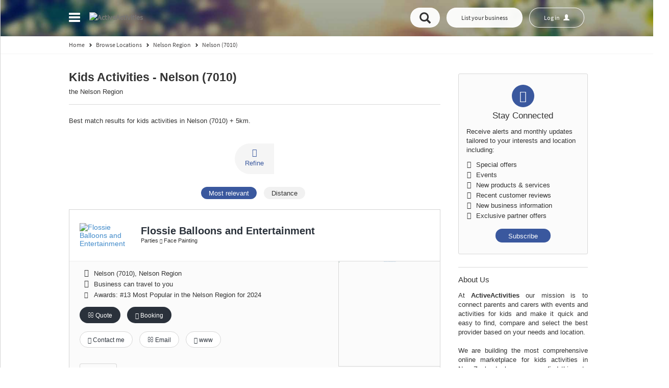

--- FILE ---
content_type: text/html;charset=UTF-8
request_url: https://www.activeactivities.co.nz/directory/location/nelson-region/nelson-7010/
body_size: 35800
content:
<!DOCTYPE html>
<!--[if IE ]>
  <html lang="en-nz" class="ie9">
<![endif]-->
<!--[if !IE]>-->
<html lang="en-nz" id="top-back">
    <!--<![endif]-->
    <head>
        <!-- Google tag (gtag.js) -->
<script async src="https://www.googletagmanager.com/gtag/js?id=G-M7L40VS5C5"></script>
<script>
  window.dataLayer = window.dataLayer || [];
  function gtag(){dataLayer.push(arguments);}
  gtag('js', new Date());

  gtag('config', 'G-M7L40VS5C5');
</script>
        <meta charset="utf-8">
        <meta http-equiv="X-UA-Compatible" content="IE=edge"><!--IE compatibile-->
        <meta name="viewport" content="width=device-width, initial-scale=1, maximum-scale=1, user-scalable=no">
        <title>Kids Activities in Nelson (7010) - ActiveActivities</title>
                    <meta name="description" content="Find, compare and select kids activities in Nelson (7010). Read reviews, find special offers and events. ActiveActivities - New Zealand’s leading online marketplace for kids activities.">
            <meta property="og:description" content="Find, compare and select kids activities in Nelson (7010). Read reviews, find special offers and events. ActiveActivities - New Zealand’s leading online marketplace for kids activities.">
                            <meta property="og:title" content="Kids Activities in Nelson (7010) - ActiveActivities">
                <meta property="og:url" content="https://www.activeactivities.co.nz/directory/location/nelson-region/nelson-7010/">
        <meta property="og:type" content="website">
        <meta name="twitter:widgets:csp" content="on">
        <meta name="hs" content="0">
                            <meta property="og:image" content="https://static.activeactivities.co.nz/specificStatic/img/noimage.jpg">
                        <link rel="preconnect" href="https://static.activeactivities.co.nz">
        <link rel="preconnect" href="https://ssl.google-analytics.com">
        <link rel="icon" href="https://static.activeactivities.co.nz/specificStatic/img/favicon.ico?1" type="image/x-icon">
        <link rel="shortcut icon" href="https://static.activeactivities.co.nz/specificStatic/img/favicon.ico?1" type="image/x-icon">
        <link rel="apple-touch-icon" href="https://static.activeactivities.co.nz/specificStatic/img/touch_icon.png">
        <meta name="apple-mobile-web-app-title" content="ActiveActivities">

                <link href="https://cdnjs.cloudflare.com/ajax/libs/leaflet/1.7.1/leaflet.min.css" rel="stylesheet" media="all">
        <link href='https://api.mapbox.com/mapbox.js/v3.3.1/mapbox.css' rel='stylesheet' /> 
        <link href='https://unpkg.com/leaflet.markercluster@1.4.1/dist/MarkerCluster.css' rel='stylesheet' /> 
        <link href='https://unpkg.com/leaflet.markercluster@1.4.1/dist/MarkerCluster.Default.css' rel='stylesheet' />
        
        <link rel="preload" as="font" href="https://static.activeactivities.co.nz/core/fonts/fontawesome-webfont.woff" type="font/woff" crossorigin="anonymous">
        <link rel="preload" as="font" href="https://static.activeactivities.co.nz/core/fonts/glyphicons-halflings-regular.woff" type="font/woff" crossorigin="anonymous">
        <link rel="preload" as="font" href="https://static.activeactivities.co.nz/core/fonts/SourceSansPro-Regular.ttf.woff2" type="font/woff2" crossorigin="anonymous">
        <link rel="preload" as="image" href="https://static.activeactivities.co.nz/specificStatic/img/header/top_banner.webp">

                    <script async src="https://pagead2.googlesyndication.com/pagead/js/adsbygoogle.js?client=ca-pub-7598830956555480" crossorigin="anonymous"></script>
                <link rel="stylesheet" href="https://static.activeactivities.co.nz/css/page/result_page/result_page_96f0c05817d4a723521965d295ac6ca7.css">

    <!-- HTML5 Shim and Respond.js IE8 support of HTML5 elements and media queries -->
<!-- WARNING: Respond.js doesn't work if you view the page via file:// -->
<!--[if lt IE 9]>
    <script type="text/javascript" src="https://static.activeactivities.co.nz/js/page/modules_ie/modules_ie_aeaca882df4ef72264bd91731f52f506.js"></script>
  <![endif]-->
<!--Glyphicon incons on IE8 -->
<!--[if IE 8 ]>
  <script>
  $(document).ready(function() {
    var $style;
      $style = $('<style type="text/css">:before,:after{content:none !important}</style>');
      $('head').append($style);
      return setTimeout((function() {
      return $style.remove();
    }), 0);
  });
  </script>
  <![endif]-->        <script type="text/javascript">
        var _gaq = _gaq||[];
        _gaq.push(['_setAccount', 'UA-24425580-3']);
                                    _gaq.push(['_setCustomVar', 1, 'Sections', 'Result_Pages']);
                                        _gaq.push(['_setCustomVar', 2, 'RP', 'SL_bottom_low']);
                                
                    _gaq.push(['_setCustomVar', 5, 'PPL', '1']);
                    
            _gaq.push(['_trackPageview']);

            (function () {
                var ga = document.createElement('script');
                ga.type = 'text/javascript';
                ga.rel = "preconnect";
                ga.async = true;
                ga.src = ('https:'==document.location.protocol ? 'https://ssl' : 'http://www')+'.google-analytics.com/ga.js';
                var s = document.getElementsByTagName('script')[0];
                s.parentNode.insertBefore(ga, s);
            })();
    </script>
    <!-- global JS variables -->

        <link rel="stylesheet" href="https://static.activeactivities.co.nz/css/global/global_style.css">
                <script src='https://cdnjs.cloudflare.com/ajax/libs/leaflet/1.7.1/leaflet-src.min.js'></script>
        <script src='https://api.mapbox.com/mapbox.js/v3.3.1/mapbox.js'></script>
        <script src='https://unpkg.com/leaflet.markercluster@1.4.1/dist/leaflet.markercluster.js'></script>
        
    <script type="text/javascript">
        var DOMAINS_STATIC = 'https://static.activeactivities.co.nz';
        var DOMAINS_DYNAMIC = 'https://dynamic.activeactivities.co.nz';
        var PAGE_DOMAIN = 'https://www.activeactivities.co.nz';
        var SITE_PREFIX = 'aa_nz';
        var ENV = 'production';
                var CHECK_LOGGED_URL = "https:||www.activeactivities.co.nz|directory|user|checkLogged|".replace(/\|/g,"/");
                var CATEGORY_AUTOCOMPLETE_URL = "https:||www.activeactivities.co.nz|categories|suggest|".replace(/\|/g,"/");
                var LOCATION_AUTOCOMPLETE_URL = "https:||www.activeactivities.co.nz|locations|suggest|".replace(/\|/g,"/");
                var SEARCH_CATEGORY = 'https://www.activeactivities.co.nz/directory/category/{category}/';
        var SEARCH_LOCATION = 'https://www.activeactivities.co.nz/directory/location/{location}/';
        var SEARCH_DOUBLE = 'https://www.activeactivities.co.nz/directory/category/{category}/location/{location}/';
        window.atbApp = 'page';
        window.atbDebug = true;
        //search_category_simple
    </script>
    <!-- end of global JS variables -->
            <meta name="facebook-domain-verification" content="yj916qkmgpzkf7zz3pt48gc5kajny0" />
    </head>
<body class="subpage-default">
    <noscript>Your browser does not support JavaScript!</noscript>
    <div class="header-full  ">
                        <nav class="navbar navbar-default navbar-fixed-top">
    <div class="container">
        <div class="collapse navbar-collapse js-navbar-collapse">
            <ul class="nav navbar-nav ">
                <li class="dropdown mega-dropdown">
                    <a href="#" class="dropdown-toggle main-link" data-toggle="dropdown" title="1 - Menu" accesskey="1">
                        <span class="hide">Menu</span>
                        <div class="pseudo-toggle">
                            <span class="icon-bar"></span>
                            <span class="icon-bar"></span>
                            <span class="icon-bar"></span>
                        </div>
                    </a>
                    <a href="/" class="home-logo"><img src="https://static.activeactivities.co.nz/specificStatic/img/header/logo.webp?5" alt="ActiveActivities" width="386" height="49"></a>
                    <ul class="dropdown-menu mega-dropdown-menu row">
                        <li>
                            <ul>
                                    <li class="show-menu"><a   href="https://www.activeactivities.co.nz/">Home</a></li>    <li class="show-menu"><a   href="https://www.activeactivities.co.nz/page/about/">About Us</a></li>    <li class="show-menu"><a   href="https://www.activeactivities.co.nz/directory/location/">Locations</a></li>    <li class="show-menu"><a   href="https://www.activeactivities.co.nz/directory/category/">Categories</a></li>    <li class="show-menu"><a target="_self"  href="https://www.activeactivities.co.nz/special-offers/">Special Offers</a></li>    <li class="show-menu"><a target="_self"  href="https://www.activeactivities.co.nz/events/">Events</a></li>    <li class="show-menu"><a   href="https://www.activeactivities.co.nz/resources/">Resources</a></li>    <li class="show-menu"><a   href="https://www.activeactivities.co.nz/blog/">Blog</a></li>    <li class="show-menu"><a   href="https://www.activeactivities.co.nz/contact/">Contact Us</a></li>
                                <li class="mobile-menu "><a href="https://www.activeactivities.co.nz/login/" data-log-url="https://business.activeactivities.co.nz/" data-log-url-vma="https://www.activeactivities.co.nz/user/dashboard/" data-log-url-cma="https://corporate.activeactivities.co.nz/" class="user-button user-button-mobile"></a></li>
                                <li class="not-login logged-out-vma "><a href="/register/">Join our community</a></li>
                                <li class="btn-free not-login hide "><a href="https://business.activeactivities.co.nz/packages/">List your business</a></li>
                            </ul>
                        </li>
                        <li>
                            <ul class="featured-list">
                                <li><a href="https://business.activeactivities.co.nz/packages/" class="featured btn-featured hide">Upgrade</a></li>
                            </ul>
                        </li>
                    </ul>
                </li>
            </ul>
        </div>
        <div class="right-menu pull-right">
                                                                                    <a class=" mobile-search btn btn-default btn-free" data-toggle="collapse" href="#collapseExample" aria-expanded="false" aria-controls="collapseExample" onclick="$('html,body').animate({scrollTop: 0}, 'slow');
                    return false;">
                <span aria-hidden="true" class="glyphicon glyphicon-search"></span><span class="hide">Open search</span>
            </a>
            <a href="https://business.activeactivities.co.nz/packages/" data-analytics="add_listing_header" class="btn btn-default btn-free hide">List your business</a>
                        <a href="https://business.activeactivities.co.nz/packages/" data-analytics="upgrade_listing_header" class="btn btn-default btn-featured hide">Upgrade</a>
            <a href="https://www.activeactivities.co.nz/login/" data-log-url="https://business.activeactivities.co.nz/" data-log-url-vma="https://www.activeactivities.co.nz/user/dashboard/" data-log-url-cma="https://corporate.activeactivities.co.nz/" class="btn btn-default user-button user-button-desktop"><span class="fa fa-spinner fa-spin"></span></a>
        </div>
    </div>
</nav>
            <div class="header-range collapse" id="collapseExample">
    <div class="container">

                            
        <div id="search">
            <form id="search_full_width" class="form-inline row">
                <!--Category-->
                <div class="form-group col-md-5 col-xs-12">
                    <label class="hide" for="search_full_width_category">Category or Business Name</label>
                    <input class="form-control" aria-label="Category or Business Name" type="text"
                           value=""
                           placeholder="Category or Business Name" name="category" id="search_full_width_category"
                           data-urlParam=""
                           data-noResultMsg="No results found."
                           data-categoryHeader="Categories:"
                           data-listingHeader="Business names:"
                           />
                    <span class="glyphicon glyphicon-tag icon-search" aria-hidden="true"></span>
                </div>
                <div class="clearContent second-input form-group col-md-5 col-xs-12">
                    <label class="hide" for="search_full_width_location">Suburb, City, Region or Postcode</label>
                    <input class="form-control" aria-label="Suburb, City, Region or Postcode" type="text"
                           value="Nelson (7010) (Nelson Region)"
                           placeholder="Suburb, City, Region or Postcode" name="location" id="search_full_width_location"
                           data-urlParam="nelson-region/nelson-7010"
                           data-noResultMsg="No results found."
                           />
                    <span class="glyphicon glyphicon-map-marker icon-search" aria-hidden="true"></span>
                    <span class="line-decor"></span>
                </div>
                <div class="col-md-2 col-xs-12">
                    <button class="btn btn-default btn-main">
                        <span class="glyphicon glyphicon-search" aria-hidden="true"></span><span class="hide">Search</span>
                    </button>
                </div>
            </form>
            <div class="browse-category">
    <span class="or-category">or</span>
    <a class="btn btn-default btn-category-menu browse-category-menu-button"
       data-categories-ajax-url="https://www.activeactivities.co.nz/categories/menu/"
       data-categories-index-url="https://www.activeactivities.co.nz/categories/index/">Browse by category<span class="glyphicon glyphicon-chevron-down" aria-hidden="true"></span><span class="glyphicon glyphicon-chevron-up hide" aria-hidden="true"></span><i class="fa fa-spinner fa-pulse hide"></i></a>
</div>
        </div>

    </div>

</div>
        
    <script type="application/ld+json">
        {
            "@context": "http://schema.org",
            "@type": "BreadcrumbList",
            "itemListElement":
            [
                {
                    "@type": "ListItem",
                    "position": 1,
                    "item":
                    {
                        "@id": "https://www.activeactivities.co.nz/",
                        "name": "Home"
                    }
                },
            
                {
                    "@type": "ListItem",
                    "position": 2,
                    "item":
                    {
                        "@id": "/directory/location/",                        "name": "Browse Locations"
                    }
                },            
                {
                    "@type": "ListItem",
                    "position": 3,
                    "item":
                    {
                        "@id": "https://www.activeactivities.co.nz/directory/location/nelson-region/",                        "name": "Nelson Region"
                    }
                },            
                {
                    "@type": "ListItem",
                    "position": 4,
                    "item":
                    {
                        "@id": "https://www.activeactivities.co.nz/directory/location/nelson-region/nelson-7010/",                        "name": "Nelson (7010)"
                    }
                }                      ]
        }
    </script>

    <div class="header-range breadcrumb-look">
        <div class="container">
            <div class="breadcrumb row hide-on-tablet">
                <a href="https://www.activeactivities.co.nz/"><span>Home</span></a>
                <span class="glyphicon glyphicon-chevron-right"></span>
                                    <span>
                                                    <a href="/directory/location/" title="Browse&#x20;Locations" ><span>Browse Locations</span></a>
                                                                                <span class="glyphicon glyphicon-chevron-right"></span>
                                            </span>
                                    <span>
                                                    <a href="https://www.activeactivities.co.nz/directory/location/nelson-region/" title="Nelson&#x20;Region" ><span>Nelson Region</span></a>
                                                                                <span class="glyphicon glyphicon-chevron-right"></span>
                                            </span>
                                    <span>
                                                    <a href="https://www.activeactivities.co.nz/directory/location/nelson-region/nelson-7010/" title="Nelson&#x20;&#x28;7010&#x29;" ><span>Nelson (7010)</span></a>
                                                                        </span>
                            </div>
        </div>
    </div>

    </div>
                    
        <main class="container rp-index">
        <div class="row margin-bottom list-section">
            <section class="left-section">
                <div id="left-list">
                    <div class="col-md-9 col-sx-12">
                        <header class="col-md-12">
    <h1 tabindex="1">Kids Activities - Nelson (7010)</h1>
            <div class="header-sub-title">the Nelson Region</div>
                <p class="intro-lead">Best match results for kids activities in Nelson (7010) + 5km.</p>
        <ul class="filter-bands hide"></ul>
</header>
                        <div class="rp-mobile-menu" style="display: none;">
    <div class="btn-group" role="group" aria-label="navi-desktop">
        <a href="#" class="btn btn-default" id="refine-button">
            <i class="fa fa-filter"></i>
            <span class="button-label">Refine</span>
        </a>
                <a href="#" class="btn btn-default btn-toggle-rhs-menu">
            <i class="fa fa-bars"></i>
            <span class="button-label">More</span>
        </a>
    </div>
</div>                            <div class="listing-sort-options-list-container">
        <ul class="list-inline">
            <li class="sort-by-label">
                Sort by:
            </li>
            <li>
                <a class="btn btn-default active" data-sort="most-relevant">
                    Most relevant
                </a>
            </li>
                                        <li>
                    <a class="btn btn-default" data-sort="distance">
                       Distance
                    </a>
                </li>
                    </ul>
    </div>
                        <div class="listing-list-container">
                                                                                                                
                
<div class="listing-container"
     data-id="13815"
     data-filterEvents="0"
     data-filterDistance="0"
     data-filterMostPopular="0"
     data-filterRating="0"
     data-filterAssociations=""
     data-filterSpecialOffers="0"
     data-filterCertifications=""
     data-filterQualifications=""
     data-claimed="1"
     data-querynum="1"
     data-revscore="66.65923">
    <div
        class="listing listing-default listing-claimed"
        itemscope
        itemtype="http://schema.org/LocalBusiness"
        data-id="13815"
    >
                <div class="listing-header show-listing-logo">
                                                                            <a href="https://www.activeactivities.co.nz/directory/flossie-balloons-and-entertainment-13815.html#listing-title" class="listing-main-header-image" data-analytics="From_RP_to_Listings">
        <span class="v-a-w">
            <span class="v-a">
                    <img data-src="https://dynamic.activeactivities.co.nz/resources.php?image=listings/8/1/5/13815/logo/13815.png" alt="Flossie&#x20;Balloons&#x20;and&#x20;Entertainment">
            </span>
        </span>
    </a>
                        <div class="
        listing-title
            ">
    <a href="https://www.activeactivities.co.nz/directory/flossie-balloons-and-entertainment-13815.html#listing-title" data-analytics="From_RP_to_Listings">
        Flossie&#x20;Balloons&#x20;and&#x20;Entertainment
    </a>
</div>                            <div class="listing-breadcrumb">
        Parties
                    <span class="fa fa-chevron-right"></span>
            Face Painting
            </div>
                                            </div>
        <div class="
                listing-main-content
                                    with-gallery
                                                    with-most-popular
                            ">
                        <div class="listing-media-list">
                <div class="media-list-slider">
                                            <div class="listing-main-image listing-media hidden-xs">
        <a href="https://www.activeactivities.co.nz/directory/flossie-balloons-and-entertainment-13815.html" data-analytics="From_RP_to_Listings">
            <span class="v-a-w">
                <span class="v-a">
                        <img data-src="https://dynamic.activeactivities.co.nz/resources.php?image=listings/8/1/5/13815/logo/13815.png" alt="Flossie&#x20;Balloons&#x20;and&#x20;Entertainment">
                </span>
            </span>
        </a>
    </div>

                                                                            <div class="listing-gallery-image listing-media listing-gallery-image-1" data-analytics="From_RP_to_Listings">
            <a href="https://www.activeactivities.co.nz/directory/flossie-balloons-and-entertainment-13815.html">
                    <img data-src="https://dynamic.activeactivities.co.nz/resources.php?image=listings/8/1/5/13815/images/4085.jpg&amp;width=248&amp;height=256" class="hidden-xs" alt="Flossie Balloons and Entertainment Nelson (7010) 1" width="70" height="70">
                    <img data-src="https://dynamic.activeactivities.co.nz/resources.php?image=listings/8/1/5/13815/images/4085.jpg&amp;width=368&amp;height=140" class="visible-xs" alt="Flossie Balloons and Entertainment Nelson (7010) 1">
            </a>
        </div>
    


                                    </div>
            </div>
                            <div
        class="
            listing-address-info-container
                            with-gallery
                                        with-most-popular
                        
        ">
        <ul class="listing-address-info">
                                                <li>
                        <span class="icon-container">
                            <span class="fa fa-map-marker address-icon"></span>
                        </span>
                                                    <a href="#"
                                id="map-listing-13815"
                                data-toggle="modal"
                                data-target="#mapModalListing"
                                data-listingId="13815"
                                data-latitude="-41.2366000000"
                                data-longitude="173.3177200000"
                                data-link="https://www.activeactivities.co.nz/directory/flossie-balloons-and-entertainment-13815.html"
                                data-title="Flossie&#x20;Balloons&#x20;and&#x20;Entertainment"
                                data-featured="0"
                                data-restricted="0"
                                                                                                data-address="Nelson (7010), Nelson Region"
                                data-listing-id="13815"
                                data-type="11"
                                class="stat-view-map info"
                                itemprop="streetAddress">
                                                    Nelson (7010), Nelson Region
                            
                                                    </a>
                                            </li>
                                                                                                                        <li>
                        <span class="icon-container">
                            <span class="fa fa-car address-icon"></span>
                        </span>
                                                <span
                                class="info"
                                itemprop="mobileBusiness"
                        >
                                                    Business can travel to you
                            
                                                    </span>
                                            </li>
                                                                                                <li>
                    <span class="icon-container">
                        <i class="fa fa-trophy" aria-hidden="true"></i>
                    </span>
                    <a href="https://www.activeactivities.co.nz/directory/flossie-balloons-and-entertainment-13815.html#most-popular-box" class="info">
                        <span>Awards: #13 Most Popular  in the Nelson Region for 2024</span>
                    </a>
                 </li>
                    </ul>
    </div>
                                        <div class="listing-action-buttons">
                                <a href="javascript:void(0);" class="text-nowrap request-button btn ppl-button stat-request-quote" data-source="2"data-title="Flossie Balloons and Entertainment"data-type="contact"data-stat-type="56"data-category="2407"data-location="840"data-listing="13815"data-toggle="modal"data-target="#ppl-modal"data-backdrop="false"data-analytics="ContactRequest_results_standard_PPL_source_2"disabled="disabled"data-multicategories="1">
            <i class="fa fa-envelope-o" aria-hidden="true"></i>&nbsp;Quote
            </a>
                                                    <a href="javascript:void(0);" class="text-nowrap request-button btn ppl-button stat-request-booking" data-source="2" data-title="Flossie Balloons and Entertainment" data-type="booking" data-stat-type="57" data-category="2407" data-location="840" data-listing="13815" data-toggle="modal" data-target="#ppl-modal" data-backdrop="false" data-analytics="BookingRequest_results_standard_PPL_source_2" disabled="disabled" data-multicategories="1" >
            <i class="fa fa-calendar-o" aria-hidden="true"></i>&nbsp;Booking
            </a>
            
    <div class="contact-buttons">
                                                <a href="#" class="text-nowrap contact-button contact-button-contact-me lc-modal stat-email" data-href="/listing/contact-me/13815/" data-listing-id="13815" data-type="22" data-analytics="ContactMe_results_standard" >
                <i class="fa fa-user" aria-hidden="true"></i>&nbsp;Contact me
                </a>
                                        <a href="#" class="text-nowrap contact-button contact-button-email stat-email add-onclick lc-modal" data-href="/listing/contact-owner/13815/" data-analytics="SendEmail_results_standard" data-listing-id="13815" data-type="14" >
                <i class="fa fa-envelope-o" aria-hidden="true"></i>&nbsp;Email
                </a>
                                        <a href="http://wwwflossieballoons.co.nz" target="_blank" rel="noopener" data-source="1" class="text-nowrap contact-button contact-button-website stat-www" rel="nofollow" data-analytics="visit_web_results_standard" data-listing-id="13815" data-type="2" target="_blank" >
                <i class="fa fa-globe" aria-hidden="true"></i>&nbsp;www
                </a>
                                                                            </div>
</div>                    </div>
                
<div class="listing-tabs-container">
        <div class="listing-tabs-nav">
        <ul>
        </ul>
    </div>
        <div class="
        listing-tabs-nav-second
                 "
    >
        <div class="other-actions">
        </div>
        <ul class="listing-default listing-claimed">
                                            <li>
                    <a
                        data-tab-handle="description"
                        data-listing-id="13815"
                        class="
                        tab-toggle tab-toggle-desktop
                                                                                    active
                                                                            "
                    >
                        <span class="label-long">Description</span>
                    </a>
                </li>
                                    </ul>
    </div>
        <div class="listing-tabs">
                            
                    <div class="listing-tab description-tab" data-tab-handle="description" data-listing-id="13815"style="display: block;">
                                    <div class="tab-content description-tab">
    <p>
        <span>Balloon Decor, Balloon Animals, Magic Shows, Face Painting, Glitter Tattoos, Henna designs

Entertaining Children with Balloons, Face Paint, Henna, Glimmer Tattoos and Magic!
Everyone knows that you can’t have a party without balloons.  And Flossie’s balloon creations are the very best!
Imagine a sea of colour and motion, with all of the kids at your party wearing amazing, balloon hairbands, balloon hats, and balloon accessories.  Flossie the balloon Lady&#039;s unique creations are guaranteed to...</span>
        <span><a href="https://www.activeactivities.co.nz/directory/flossie-balloons-and-entertainment-13815.html#listing-title" class="read-more-desc">Read more</a></span>
    </p>
</div>                                                                            </div>
            </div>
</div>

                <div class="more-options-container">
    <ul class="more-options-nav">
    </ul>
</div>    </div>
</div>

                    
                
<div class="listing-container"
     data-id="14397"
     data-filterEvents="0"
     data-filterDistance="0"
     data-filterMostPopular="0"
     data-filterRating="0"
     data-filterAssociations=""
     data-filterSpecialOffers="0"
     data-filterCertifications=""
     data-filterQualifications=""
     data-claimed="1"
     data-querynum="1"
     data-revscore="65.95329">
    <div
        class="listing listing-default listing-claimed"
        itemscope
        itemtype="http://schema.org/LocalBusiness"
        data-id="14397"
    >
                <div class="listing-header show-listing-logo">
                                                                            <a href="https://www.activeactivities.co.nz/directory/archery-park-nelson-14397.html#listing-title" class="listing-main-header-image" data-analytics="From_RP_to_Listings">
        <span class="v-a-w">
            <span class="v-a">
                    <img data-src="https://dynamic.activeactivities.co.nz/resources.php?image=listings/3/9/7/14397/logo/1478.png" alt="Archery&#x20;Park&#x20;Nelson">
            </span>
        </span>
    </a>
                        <div class="
        listing-title
            ">
    <a href="https://www.activeactivities.co.nz/directory/archery-park-nelson-14397.html#listing-title" data-analytics="From_RP_to_Listings">
        Archery&#x20;Park&#x20;Nelson
    </a>
</div>                            <div class="listing-breadcrumb">
        Sports
                    <span class="fa fa-chevron-right"></span>
            Archery Venues
            </div>
                                            </div>
        <div class="
                listing-main-content
                                    with-gallery
                                                    with-most-popular
                            ">
                        <div class="listing-media-list">
                <div class="media-list-slider">
                                            <div class="listing-main-image listing-media hidden-xs">
        <a href="https://www.activeactivities.co.nz/directory/archery-park-nelson-14397.html" data-analytics="From_RP_to_Listings">
            <span class="v-a-w">
                <span class="v-a">
                        <img data-src="https://dynamic.activeactivities.co.nz/resources.php?image=listings/3/9/7/14397/logo/1478.png" alt="Archery&#x20;Park&#x20;Nelson">
                </span>
            </span>
        </a>
    </div>

                                                                            <div class="listing-gallery-image listing-media listing-gallery-image-1" data-analytics="From_RP_to_Listings">
            <a href="https://www.activeactivities.co.nz/directory/archery-park-nelson-14397.html">
                    <img data-src="https://dynamic.activeactivities.co.nz/resources.php?image=listings/3/9/7/14397/images/5697.jpg&amp;width=248&amp;height=256" class="hidden-xs" alt="Archery Park Nelson Nelson (7010) 1" width="70" height="70">
                    <img data-src="https://dynamic.activeactivities.co.nz/resources.php?image=listings/3/9/7/14397/images/5697.jpg&amp;width=368&amp;height=140" class="visible-xs" alt="Archery Park Nelson Nelson (7010) 1">
            </a>
        </div>
    


                                    </div>
            </div>
                            <div
        class="
            listing-address-info-container
                            with-gallery
                                        with-most-popular
                        
        ">
        <ul class="listing-address-info">
                                                <li>
                        <span class="icon-container">
                            <span class="fa fa-map-marker address-icon"></span>
                        </span>
                                                    <a href="#"
                                id="map-listing-14397"
                                data-toggle="modal"
                                data-target="#mapModalListing"
                                data-listingId="14397"
                                data-latitude="-41.2366000000"
                                data-longitude="173.3177200000"
                                data-link="https://www.activeactivities.co.nz/directory/archery-park-nelson-14397.html"
                                data-title="Archery&#x20;Park&#x20;Nelson"
                                data-featured="0"
                                data-restricted="0"
                                                                                                data-address="&lt;span class=&quot;listing-address-result-pages listing-address-result-pages-1202&quot;&gt;
&lt;span class=&quot;listing-address-row listing-address-row-1&quot;&gt;
&lt;span class=&quot;listing-address-1&quot;&gt;194 Cable Bay Road&lt;/span&gt;,&amp;nbsp;&lt;span class=&quot;listing-address-location-bottom&quot;&gt;Nelson (7010)&lt;/span&gt;,&amp;nbsp;&lt;span class=&quot;listing-address-location-level-1&quot;&gt;Nelson Region&lt;/span&gt;
&lt;/span&gt;
&lt;/span&gt;"
                                data-listing-id="14397"
                                data-type="11"
                                class="stat-view-map info"
                                itemprop="streetAddress">
                                                    <span class="listing-address-result-pages listing-address-result-pages-1202">
<span class="listing-address-row listing-address-row-1">
<span class="listing-address-1">194 Cable Bay Road</span>, <span class="listing-address-location-bottom">Nelson (7010)</span>, <span class="listing-address-location-level-1">Nelson Region</span>
</span>
</span>
                            
                                                    </a>
                                            </li>
                                                                                                                        <li>
                        <span class="icon-container">
                            <span class="fa fa-car address-icon"></span>
                        </span>
                                                <span
                                class="info"
                                itemprop="mobileBusiness"
                        >
                                                    Business can travel to you
                            
                                                    </span>
                                            </li>
                                                                                                <li>
                    <span class="icon-container">
                        <i class="fa fa-trophy" aria-hidden="true"></i>
                    </span>
                    <a href="https://www.activeactivities.co.nz/directory/archery-park-nelson-14397.html#most-popular-box" class="info">
                        <span>Awards: #2 Most Popular  in the Nelson Region for 2024</span>
                    </a>
                 </li>
                    </ul>
    </div>
                                        <div class="listing-action-buttons">
                                <a href="javascript:void(0);" class="text-nowrap request-button btn ppl-button stat-request-quote" data-source="2"data-title="Archery Park Nelson"data-type="contact"data-stat-type="56"data-category="2126"data-location="840"data-listing="14397"data-toggle="modal"data-target="#ppl-modal"data-backdrop="false"data-analytics="ContactRequest_results_standard_PPL_source_2"disabled="disabled"data-multicategories="1">
            <i class="fa fa-envelope-o" aria-hidden="true"></i>&nbsp;Quote
            </a>
                                                    <a href="javascript:void(0);" class="text-nowrap request-button btn ppl-button stat-request-booking" data-source="2" data-title="Archery Park Nelson" data-type="booking" data-stat-type="57" data-category="2126" data-location="840" data-listing="14397" data-toggle="modal" data-target="#ppl-modal" data-backdrop="false" data-analytics="BookingRequest_results_standard_PPL_source_2" disabled="disabled" data-multicategories="1" >
            <i class="fa fa-calendar-o" aria-hidden="true"></i>&nbsp;Booking
            </a>
            
    <div class="contact-buttons">
                                                <a href="#" class="text-nowrap contact-button contact-button-contact-me lc-modal stat-email" data-href="/listing/contact-me/14397/" data-listing-id="14397" data-type="22" data-analytics="ContactMe_results_standard" >
                <i class="fa fa-user" aria-hidden="true"></i>&nbsp;Contact me
                </a>
                                        <a href="#" class="text-nowrap contact-button contact-button-email stat-email add-onclick lc-modal" data-href="/listing/contact-owner/14397/" data-analytics="SendEmail_results_standard" data-listing-id="14397" data-type="14" >
                <i class="fa fa-envelope-o" aria-hidden="true"></i>&nbsp;Email
                </a>
                                        <a href="https://archerypark.nz" target="_blank" rel="noopener" data-source="1" class="text-nowrap contact-button contact-button-website stat-www" rel="nofollow" data-analytics="visit_web_results_standard" data-listing-id="14397" data-type="2" target="_blank" >
                <i class="fa fa-globe" aria-hidden="true"></i>&nbsp;www
                </a>
                                                                            </div>
</div>                    </div>
                
<div class="listing-tabs-container">
        <div class="listing-tabs-nav">
        <ul>
        </ul>
    </div>
        <div class="
        listing-tabs-nav-second
                 "
    >
        <div class="other-actions">
        </div>
        <ul class="listing-default listing-claimed">
                                            <li>
                    <a
                        data-tab-handle="description"
                        data-listing-id="14397"
                        class="
                        tab-toggle tab-toggle-desktop
                                                                                    active
                                                                            "
                    >
                        <span class="label-long">Description</span>
                    </a>
                </li>
                                    </ul>
    </div>
        <div class="listing-tabs">
                            
                    <div class="listing-tab description-tab" data-tab-handle="description" data-listing-id="14397"style="display: block;">
                                    <div class="tab-content description-tab">
    <p>
        <span>We have a fully setup archery range, and can also come out to you with our mobile setup!

Bookings are essential!

Adventures with bow and arrow:
We strive to give you a unique experience and to teach you the ancient skills of bow and arrow that made Robin Hood so famous.
You will enjoy proper training and after the thrill of our simulated hunting tour in our little park, where 3D targets are located in natural shooting positions. We provide you with real longbows, arrows, quivers and arm-guards...</span>
        <span><a href="https://www.activeactivities.co.nz/directory/archery-park-nelson-14397.html#listing-title" class="read-more-desc">Read more</a></span>
    </p>
</div>                                                                            </div>
            </div>
</div>

                <div class="more-options-container">
    <ul class="more-options-nav">
    </ul>
</div>    </div>
</div>

                    
                
<div class="listing-container"
     data-id="9348"
     data-filterEvents="0"
     data-filterDistance="0"
     data-filterMostPopular="0"
     data-filterRating="0"
     data-filterAssociations=""
     data-filterSpecialOffers="0"
     data-filterCertifications=""
     data-filterQualifications=""
     data-claimed="1"
     data-querynum="1"
     data-revscore="64.252045">
    <div
        class="listing listing-default listing-claimed"
        itemscope
        itemtype="http://schema.org/LocalBusiness"
        data-id="9348"
    >
                <div class="listing-header show-listing-logo">
                                                                            <a href="https://www.activeactivities.co.nz/directory/nelson-wineries-hosted-wine-tours-9348.html#listing-title" class="listing-main-header-image" data-analytics="From_RP_to_Listings">
        <span class="v-a-w">
            <span class="v-a">
                    <img data-src="https://dynamic.activeactivities.co.nz/resources.php?image=listings/3/4/8/9348/logo/9348.png" alt="Nelson&#x20;Wineries&#x20;Hosted&#x20;Wine&#x20;Tours">
            </span>
        </span>
    </a>
                        <div class="
        listing-title
            ">
    <a href="https://www.activeactivities.co.nz/directory/nelson-wineries-hosted-wine-tours-9348.html#listing-title" data-analytics="From_RP_to_Listings">
        Nelson&#x20;Wineries&#x20;Hosted&#x20;Wine&#x20;Tours
    </a>
</div>                            <div class="listing-breadcrumb">
        Sports
                    <span class="fa fa-chevron-right"></span>
            Windsurfing Clubs
            </div>
                                            </div>
        <div class="
                listing-main-content
                                    with-gallery
                                                    with-most-popular
                            ">
                        <div class="listing-media-list">
                <div class="media-list-slider">
                                            <div class="listing-main-image listing-media hidden-xs">
        <a href="https://www.activeactivities.co.nz/directory/nelson-wineries-hosted-wine-tours-9348.html" data-analytics="From_RP_to_Listings">
            <span class="v-a-w">
                <span class="v-a">
                        <img data-src="https://dynamic.activeactivities.co.nz/resources.php?image=listings/3/4/8/9348/logo/9348.png" alt="Nelson&#x20;Wineries&#x20;Hosted&#x20;Wine&#x20;Tours">
                </span>
            </span>
        </a>
    </div>

                                                                            <div class="listing-gallery-image listing-media listing-gallery-image-1" data-analytics="From_RP_to_Listings">
            <a href="https://www.activeactivities.co.nz/directory/nelson-wineries-hosted-wine-tours-9348.html">
                    <img data-src="https://dynamic.activeactivities.co.nz/resources.php?image=listings/3/4/8/9348/images/1047.jpg&amp;width=248&amp;height=256" class="hidden-xs" alt="Nelson Wineries Hosted Wine Tours Nelson (7010) 1" width="70" height="70">
                    <img data-src="https://dynamic.activeactivities.co.nz/resources.php?image=listings/3/4/8/9348/images/1047.jpg&amp;width=368&amp;height=140" class="visible-xs" alt="Nelson Wineries Hosted Wine Tours Nelson (7010) 1">
            </a>
        </div>
    


                                    </div>
            </div>
                            <div
        class="
            listing-address-info-container
                            with-gallery
                                        with-most-popular
                        
        ">
        <ul class="listing-address-info">
                                                <li>
                        <span class="icon-container">
                            <span class="fa fa-map-marker address-icon"></span>
                        </span>
                                                    <a href="#"
                                id="map-listing-9348"
                                data-toggle="modal"
                                data-target="#mapModalListing"
                                data-listingId="9348"
                                data-latitude="-41.2967542000"
                                data-longitude="173.3041061000"
                                data-link="https://www.activeactivities.co.nz/directory/nelson-wineries-hosted-wine-tours-9348.html"
                                data-title="Nelson&#x20;Wineries&#x20;Hosted&#x20;Wine&#x20;Tours"
                                data-featured="0"
                                data-restricted="0"
                                                                                                data-address="&lt;span class=&quot;listing-address-result-pages listing-address-result-pages-9348&quot;&gt;
&lt;span class=&quot;listing-address-row listing-address-row-1&quot;&gt;
&lt;span class=&quot;listing-address-1&quot;&gt;78a Kawai Street&lt;/span&gt;,&amp;nbsp;&lt;span class=&quot;listing-address-location-bottom&quot;&gt;Nelson (7010)&lt;/span&gt;,&amp;nbsp;&lt;span class=&quot;listing-address-location-level-1&quot;&gt;Nelson Region&lt;/span&gt;
&lt;/span&gt;
&lt;/span&gt;"
                                data-listing-id="9348"
                                data-type="11"
                                class="stat-view-map info"
                                itemprop="streetAddress">
                                                    <span class="listing-address-result-pages listing-address-result-pages-9348">
<span class="listing-address-row listing-address-row-1">
<span class="listing-address-1">78a Kawai Street</span>, <span class="listing-address-location-bottom">Nelson (7010)</span>, <span class="listing-address-location-level-1">Nelson Region</span>
</span>
</span>
                            
                                                    </a>
                                            </li>
                                                                                                                                                                                    <li>
                    <span class="icon-container">
                        <i class="fa fa-trophy" aria-hidden="true"></i>
                    </span>
                    <a href="https://www.activeactivities.co.nz/directory/nelson-wineries-hosted-wine-tours-9348.html#most-popular-box" class="info">
                        <span>Awards: #19 Most Popular  in the Nelson Region for 2024</span>
                    </a>
                 </li>
                    </ul>
    </div>
                                        <div class="listing-action-buttons">
                                                        
    <div class="contact-buttons">
                                                <a href="#" class="text-nowrap contact-button contact-button-contact-me lc-modal stat-email" data-href="/listing/contact-me/9348/" data-listing-id="9348" data-type="22" data-analytics="ContactMe_results_standard" >
                <i class="fa fa-user" aria-hidden="true"></i>&nbsp;Contact me
                </a>
                                        <a href="#" class="text-nowrap contact-button contact-button-email stat-email add-onclick lc-modal" data-href="/listing/contact-owner/9348/" data-analytics="SendEmail_results_standard" data-listing-id="9348" data-type="14" >
                <i class="fa fa-envelope-o" aria-hidden="true"></i>&nbsp;Email
                </a>
                                        <a href="http://vintagewinetours.co.nz" target="_blank" rel="noopener" data-source="1" class="text-nowrap contact-button contact-button-website stat-www" rel="nofollow" data-analytics="visit_web_results_standard" data-listing-id="9348" data-type="2" target="_blank" >
                <i class="fa fa-globe" aria-hidden="true"></i>&nbsp;www
                </a>
                                                                            </div>
</div>                    </div>
                
<div class="listing-tabs-container">
        <div class="listing-tabs-nav">
        <ul>
        </ul>
    </div>
        <div class="
        listing-tabs-nav-second
                 "
    >
        <div class="other-actions">
        </div>
        <ul class="listing-default listing-claimed">
                                            <li>
                    <a
                        data-tab-handle="description"
                        data-listing-id="9348"
                        class="
                        tab-toggle tab-toggle-desktop
                                                                                    active
                                                                            "
                    >
                        <span class="label-long">Description</span>
                    </a>
                </li>
                                    </ul>
    </div>
        <div class="listing-tabs">
                            
                    <div class="listing-tab description-tab" data-tab-handle="description" data-listing-id="9348"style="display: block;">
                                    <div class="tab-content description-tab">
    <p>
        <span>Tour Nelson wineries and art galleries with Vintage Wine Tours. Hosted wine tours of Nelson and Marlborough with wine connoisseur Rod Malcolm.</span>
        <span><a href="https://www.activeactivities.co.nz/directory/nelson-wineries-hosted-wine-tours-9348.html#listing-title" class="read-more-desc">Read more</a></span>
    </p>
</div>                                                                            </div>
            </div>
</div>

                <div class="more-options-container">
    <ul class="more-options-nav">
    </ul>
</div>    </div>
</div>

                    
                
<div class="listing-container"
     data-id="8038"
     data-filterEvents="0"
     data-filterDistance="0"
     data-filterMostPopular="0"
     data-filterRating="0"
     data-filterAssociations=""
     data-filterSpecialOffers="0"
     data-filterCertifications=""
     data-filterQualifications=""
     data-claimed="1"
     data-querynum="1"
     data-revscore="63.78017">
    <div
        class="listing listing-default listing-claimed"
        itemscope
        itemtype="http://schema.org/LocalBusiness"
        data-id="8038"
    >
                <div class="listing-header show-listing-logo">
                                                                            <a href="https://www.activeactivities.co.nz/directory/cakes-for-all-occasions-8038.html#listing-title" class="listing-main-header-image" data-analytics="From_RP_to_Listings">
        <span class="v-a-w">
            <span class="v-a">
                    <img data-src="https://dynamic.activeactivities.co.nz/resources.php?image=listings/0/3/8/8038/logo/8038.png" alt="Cakes&#x20;for&#x20;All&#x20;Occasions">
            </span>
        </span>
    </a>
                        <div class="
        listing-title
            ">
    <a href="https://www.activeactivities.co.nz/directory/cakes-for-all-occasions-8038.html#listing-title" data-analytics="From_RP_to_Listings">
        Cakes&#x20;for&#x20;All&#x20;Occasions
    </a>
</div>                            <div class="listing-breadcrumb">
        Parties
                    <span class="fa fa-chevron-right"></span>
            Birthday Cakes
            </div>
                                            </div>
        <div class="
                listing-main-content
                                                    with-most-popular
                            ">
                        <div class="listing-media-list">
                <div class="media-list-slider">
                                            <div class="listing-main-image listing-media hidden-xs">
        <a href="https://www.activeactivities.co.nz/directory/cakes-for-all-occasions-8038.html" data-analytics="From_RP_to_Listings">
            <span class="v-a-w">
                <span class="v-a">
                        <img data-src="https://dynamic.activeactivities.co.nz/resources.php?image=listings/0/3/8/8038/logo/8038.png" alt="Cakes&#x20;for&#x20;All&#x20;Occasions">
                </span>
            </span>
        </a>
    </div>

                                                            


                                    </div>
            </div>
                            <div
        class="
            listing-address-info-container
                                        with-most-popular
                        
        ">
        <ul class="listing-address-info">
                                                <li>
                        <span class="icon-container">
                            <span class="fa fa-map-marker address-icon"></span>
                        </span>
                                                    <a href="#"
                                id="map-listing-8038"
                                data-toggle="modal"
                                data-target="#mapModalListing"
                                data-listingId="8038"
                                data-latitude="-41.2366000000"
                                data-longitude="173.3177200000"
                                data-link="https://www.activeactivities.co.nz/directory/cakes-for-all-occasions-8038.html"
                                data-title="Cakes&#x20;for&#x20;All&#x20;Occasions"
                                data-featured="0"
                                data-restricted="0"
                                                                                                data-address="&lt;span class=&quot;listing-address-result-pages listing-address-result-pages-8038&quot;&gt;
&lt;span class=&quot;listing-address-row listing-address-row-1&quot;&gt;
&lt;span class=&quot;listing-address-1&quot;&gt;Nelson&lt;/span&gt;,&amp;nbsp;&lt;span class=&quot;listing-address-location-bottom&quot;&gt;Nelson (7010)&lt;/span&gt;,&amp;nbsp;&lt;span class=&quot;listing-address-location-level-1&quot;&gt;Nelson Region&lt;/span&gt;
&lt;/span&gt;
&lt;/span&gt;"
                                data-listing-id="8038"
                                data-type="11"
                                class="stat-view-map info"
                                itemprop="streetAddress">
                                                    <span class="listing-address-result-pages listing-address-result-pages-8038">
<span class="listing-address-row listing-address-row-1">
<span class="listing-address-1">Nelson</span>, <span class="listing-address-location-bottom">Nelson (7010)</span>, <span class="listing-address-location-level-1">Nelson Region</span>
</span>
</span>
                            
                                                    </a>
                                            </li>
                                                                                                                                                                                    <li>
                    <span class="icon-container">
                        <i class="fa fa-trophy" aria-hidden="true"></i>
                    </span>
                    <a href="https://www.activeactivities.co.nz/directory/cakes-for-all-occasions-8038.html#most-popular-box" class="info">
                        <span>Awards: #20 Most Popular  in the Nelson Region for 2024</span>
                    </a>
                 </li>
                    </ul>
    </div>
                                        <div class="listing-action-buttons">
                                <a href="javascript:void(0);" class="text-nowrap request-button btn ppl-button stat-request-quote" data-source="2"data-title="Cakes for All Occasions"data-type="contact"data-stat-type="56"data-category="462"data-location="840"data-listing="8038"data-toggle="modal"data-target="#ppl-modal"data-backdrop="false"data-analytics="ContactRequest_results_standard_PPL_source_2"disabled="disabled"data-multicategories="1">
            <i class="fa fa-envelope-o" aria-hidden="true"></i>&nbsp;Quote
            </a>
                                                    <a href="javascript:void(0);" class="text-nowrap request-button btn ppl-button stat-request-booking" data-source="2" data-title="Cakes for All Occasions" data-type="booking" data-stat-type="57" data-category="462" data-location="840" data-listing="8038" data-toggle="modal" data-target="#ppl-modal" data-backdrop="false" data-analytics="BookingRequest_results_standard_PPL_source_2" disabled="disabled" data-multicategories="1" >
            <i class="fa fa-calendar-o" aria-hidden="true"></i>&nbsp;Booking
            </a>
            
    <div class="contact-buttons">
                                                <a href="#" class="text-nowrap contact-button contact-button-contact-me lc-modal stat-email" data-href="/listing/contact-me/8038/" data-listing-id="8038" data-type="22" data-analytics="ContactMe_results_standard" >
                <i class="fa fa-user" aria-hidden="true"></i>&nbsp;Contact me
                </a>
                                        <a href="#" class="text-nowrap contact-button contact-button-email stat-email add-onclick lc-modal" data-href="/listing/contact-owner/8038/" data-analytics="SendEmail_results_standard" data-listing-id="8038" data-type="14" >
                <i class="fa fa-envelope-o" aria-hidden="true"></i>&nbsp;Email
                </a>
                                        <a href="http://www.cakesforall.co.nz/" target="_blank" rel="noopener" data-source="1" class="text-nowrap contact-button contact-button-website stat-www" rel="nofollow" data-analytics="visit_web_results_standard" data-listing-id="8038" data-type="2" target="_blank" >
                <i class="fa fa-globe" aria-hidden="true"></i>&nbsp;www
                </a>
                                                                            </div>
</div>                    </div>
                
<div class="listing-tabs-container">
        <div class="listing-tabs-nav">
        <ul>
        </ul>
    </div>
        <div class="
        listing-tabs-nav-second
                 "
    >
        <div class="other-actions">
        </div>
        <ul class="listing-default listing-claimed">
                                            <li>
                    <a
                        data-tab-handle="description"
                        data-listing-id="8038"
                        class="
                        tab-toggle tab-toggle-desktop
                                                                                    active
                                                                            "
                    >
                        <span class="label-long">Description</span>
                    </a>
                </li>
                                    </ul>
    </div>
        <div class="listing-tabs">
                            
                    <div class="listing-tab description-tab" data-tab-handle="description" data-listing-id="8038"style="display: block;">
                                    <div class="tab-content description-tab">
    <p>
        <span>&quot;Cake decorating and specialist decorated cake suppliers. 
Cakes For All Occasions in Nelson provide professionally decorated cakes that taste as good as they look.&quot;</span>
        <span><a href="https://www.activeactivities.co.nz/directory/cakes-for-all-occasions-8038.html#listing-title" class="read-more-desc">Read more</a></span>
    </p>
</div>                                                                            </div>
            </div>
</div>

                <div class="more-options-container">
    <ul class="more-options-nav">
    </ul>
</div>    </div>
</div>

                    
                
<div class="listing-container"
     data-id="14488"
     data-filterEvents="0"
     data-filterDistance="0"
     data-filterMostPopular="0"
     data-filterRating="0"
     data-filterAssociations=""
     data-filterSpecialOffers="0"
     data-filterCertifications=""
     data-filterQualifications=""
     data-claimed="1"
     data-querynum="1"
     data-revscore="63.70119">
    <div
        class="listing listing-default listing-claimed"
        itemscope
        itemtype="http://schema.org/LocalBusiness"
        data-id="14488"
    >
                <div class="listing-header show-listing-logo">
                                                                            <a href="https://www.activeactivities.co.nz/directory/studio-evolve-14488.html#listing-title" class="listing-main-header-image" data-analytics="From_RP_to_Listings">
        <span class="v-a-w">
            <span class="v-a">
                    <img data-src="https://dynamic.activeactivities.co.nz/resources.php?image=listings/4/8/8/14488/logo/1564.png" alt="Studio&#x20;Evolve">
            </span>
        </span>
    </a>
                        <div class="
        listing-title
            ">
    <a href="https://www.activeactivities.co.nz/directory/studio-evolve-14488.html#listing-title" data-analytics="From_RP_to_Listings">
        Studio&#x20;Evolve
    </a>
</div>                            <div class="listing-breadcrumb">
        Health &amp; Fitness
                    <span class="fa fa-chevron-right"></span>
            Yoga
            </div>
                                            </div>
        <div class="
                listing-main-content
                                    with-gallery
                                                    with-most-popular
                            ">
                        <div class="listing-media-list">
                <div class="media-list-slider">
                                            <div class="listing-main-image listing-media hidden-xs">
        <a href="https://www.activeactivities.co.nz/directory/studio-evolve-14488.html" data-analytics="From_RP_to_Listings">
            <span class="v-a-w">
                <span class="v-a">
                        <img data-src="https://dynamic.activeactivities.co.nz/resources.php?image=listings/4/8/8/14488/logo/1564.png" alt="Studio&#x20;Evolve">
                </span>
            </span>
        </a>
    </div>

                                                                            <div class="listing-gallery-image listing-media listing-gallery-image-1" data-analytics="From_RP_to_Listings">
            <a href="https://www.activeactivities.co.nz/directory/studio-evolve-14488.html">
                    <img data-src="https://dynamic.activeactivities.co.nz/resources.php?image=listings/4/8/8/14488/images/6250.jpeg&amp;width=248&amp;height=256" class="hidden-xs" alt="Studio Evolve Nelson (7010) 1" width="70" height="70">
                    <img data-src="https://dynamic.activeactivities.co.nz/resources.php?image=listings/4/8/8/14488/images/6250.jpeg&amp;width=368&amp;height=140" class="visible-xs" alt="Studio Evolve Nelson (7010) 1">
            </a>
        </div>
    


                                    </div>
            </div>
                            <div
        class="
            listing-address-info-container
                            with-gallery
                                        with-most-popular
                        
        ">
        <ul class="listing-address-info">
                                                <li>
                        <span class="icon-container">
                            <span class="fa fa-map-marker address-icon"></span>
                        </span>
                                                    <a href="#"
                                id="map-listing-14488"
                                data-toggle="modal"
                                data-target="#mapModalListing"
                                data-listingId="14488"
                                data-latitude="-41.2650370000"
                                data-longitude="173.2823190000"
                                data-link="https://www.activeactivities.co.nz/directory/studio-evolve-14488.html"
                                data-title="Studio&#x20;Evolve"
                                data-featured="0"
                                data-restricted="0"
                                                                                                data-address="&lt;span class=&quot;listing-address-result-pages listing-address-result-pages-14488&quot;&gt;
&lt;span class=&quot;listing-address-row listing-address-row-1&quot;&gt;
&lt;span class=&quot;listing-address-1&quot;&gt;1 Kinzett Terrace&lt;/span&gt;,&amp;nbsp;&lt;span class=&quot;listing-address-location-bottom&quot;&gt;Nelson (7010)&lt;/span&gt;,&amp;nbsp;&lt;span class=&quot;listing-address-location-level-1&quot;&gt;Nelson Region&lt;/span&gt;
&lt;/span&gt;
&lt;/span&gt;"
                                data-listing-id="14488"
                                data-type="11"
                                class="stat-view-map info"
                                itemprop="streetAddress">
                                                    <span class="listing-address-result-pages listing-address-result-pages-14488">
<span class="listing-address-row listing-address-row-1">
<span class="listing-address-1">1 Kinzett Terrace</span>, <span class="listing-address-location-bottom">Nelson (7010)</span>, <span class="listing-address-location-level-1">Nelson Region</span>
</span>
</span>
                            
                                                    </a>
                                            </li>
                                                                                                                                                                                    <li>
                    <span class="icon-container">
                        <i class="fa fa-trophy" aria-hidden="true"></i>
                    </span>
                    <a href="https://www.activeactivities.co.nz/directory/studio-evolve-14488.html#most-popular-box" class="info">
                        <span>Awards: #16 Most Popular  in the Nelson Region for 2024</span>
                    </a>
                 </li>
                    </ul>
    </div>
                                        <div class="listing-action-buttons">
                                <a href="javascript:void(0);" class="text-nowrap request-button btn ppl-button stat-request-quote" data-source="2"data-title="Studio Evolve"data-type="contact"data-stat-type="56"data-category="281"data-location="840"data-listing="14488"data-toggle="modal"data-target="#ppl-modal"data-backdrop="false"data-analytics="ContactRequest_results_standard_PPL_source_2"disabled="disabled"data-multicategories="1">
            <i class="fa fa-envelope-o" aria-hidden="true"></i>&nbsp;Quote
            </a>
                                                    <a href="javascript:void(0);" class="text-nowrap request-button btn ppl-button stat-request-booking" data-source="2" data-title="Studio Evolve" data-type="booking" data-stat-type="57" data-category="281" data-location="840" data-listing="14488" data-toggle="modal" data-target="#ppl-modal" data-backdrop="false" data-analytics="BookingRequest_results_standard_PPL_source_2" disabled="disabled" data-multicategories="1" >
            <i class="fa fa-calendar-o" aria-hidden="true"></i>&nbsp;Booking
            </a>
            
    <div class="contact-buttons">
                                                <a href="#" class="text-nowrap contact-button contact-button-contact-me lc-modal stat-email" data-href="/listing/contact-me/14488/" data-listing-id="14488" data-type="22" data-analytics="ContactMe_results_standard" >
                <i class="fa fa-user" aria-hidden="true"></i>&nbsp;Contact me
                </a>
                                        <a href="#" class="text-nowrap contact-button contact-button-email stat-email add-onclick lc-modal" data-href="/listing/contact-owner/14488/" data-analytics="SendEmail_results_standard" data-listing-id="14488" data-type="14" >
                <i class="fa fa-envelope-o" aria-hidden="true"></i>&nbsp;Email
                </a>
                                        <a href="http://www.studioevolve.co.nz/" target="_blank" rel="noopener" data-source="1" class="text-nowrap contact-button contact-button-website stat-www" rel="nofollow" data-analytics="visit_web_results_standard" data-listing-id="14488" data-type="2" target="_blank" >
                <i class="fa fa-globe" aria-hidden="true"></i>&nbsp;www
                </a>
                                                                            </div>
</div>                    </div>
                
<div class="listing-tabs-container">
        <div class="listing-tabs-nav">
        <ul>
        </ul>
    </div>
        <div class="
        listing-tabs-nav-second
                 "
    >
        <div class="other-actions">
        </div>
        <ul class="listing-default listing-claimed">
                                            <li>
                    <a
                        data-tab-handle="description"
                        data-listing-id="14488"
                        class="
                        tab-toggle tab-toggle-desktop
                                                                                    active
                                                                            "
                    >
                        <span class="label-long">Description</span>
                    </a>
                </li>
                                    </ul>
    </div>
        <div class="listing-tabs">
                            
                    <div class="listing-tab description-tab" data-tab-handle="description" data-listing-id="14488"style="display: block;">
                                    <div class="tab-content description-tab">
    <p>
        <span>Studio Evolve offers a diverse schedule of Yoga (Beginners Yoga, Vinyasa Flow Yoga, Yin Yoga, Hatha Yoga, Restoritive Yoga and more) and Nia Dance classes (a holistic dance practice) as well as Massage and Meditation Courses.

Our goal is to help you to realise your full potential. Nourishing individuals on their journey of self discovery and awareness of the mind, body and spirit. Studio Evolve was created to provide an inspiring, safe and vibrant setting, offering classes and workshops at affordable...</span>
        <span><a href="https://www.activeactivities.co.nz/directory/studio-evolve-14488.html#listing-title" class="read-more-desc">Read more</a></span>
    </p>
</div>                                                                            </div>
            </div>
</div>

                <div class="more-options-container">
    <ul class="more-options-nav">
    </ul>
</div>    </div>
</div>

                    
                
<div class="listing-container"
     data-id="11"
     data-filterEvents="0"
     data-filterDistance="13.32"
     data-filterMostPopular="0"
     data-filterRating="0"
     data-filterAssociations=""
     data-filterSpecialOffers="0"
     data-filterCertifications=""
     data-filterQualifications=""
     data-claimed="1"
     data-querynum="1"
     data-revscore="61.96823">
    <div
        class="listing listing-default listing-claimed"
        itemscope
        itemtype="http://schema.org/LocalBusiness"
        data-id="11"
    >
                <div class="listing-header show-listing-logo">
                                                                            <a href="https://www.activeactivities.co.nz/directory/happy-valley-adventures-11.html#listing-title" class="listing-main-header-image" data-analytics="From_RP_to_Listings">
        <span class="v-a-w">
            <span class="v-a">
                    <img data-src="https://dynamic.activeactivities.co.nz/resources.php?image=listings/0/1/1/11/logo/11.jpg" alt="Happy&#x20;Valley&#x20;Adventures">
            </span>
        </span>
    </a>
                        <div class="
        listing-title
            ">
    <a href="https://www.activeactivities.co.nz/directory/happy-valley-adventures-11.html#listing-title" data-analytics="From_RP_to_Listings">
        Happy&#x20;Valley&#x20;Adventures
    </a>
</div>                            <div class="listing-breadcrumb">
        Entertainment
                    <span class="fa fa-chevron-right"></span>
            Adventure Parks
            </div>
                                            </div>
        <div class="
                listing-main-content
                                    with-gallery
                                                    with-most-popular
                            ">
                        <div class="listing-media-list">
                <div class="media-list-slider">
                                            <div class="listing-main-image listing-media hidden-xs">
        <a href="https://www.activeactivities.co.nz/directory/happy-valley-adventures-11.html" data-analytics="From_RP_to_Listings">
            <span class="v-a-w">
                <span class="v-a">
                        <img data-src="https://dynamic.activeactivities.co.nz/resources.php?image=listings/0/1/1/11/logo/11.jpg" alt="Happy&#x20;Valley&#x20;Adventures">
                </span>
            </span>
        </a>
    </div>

                                                                            <div class="listing-gallery-image listing-media listing-gallery-image-1" data-analytics="From_RP_to_Listings">
            <a href="https://www.activeactivities.co.nz/directory/happy-valley-adventures-11.html">
                    <img data-src="https://dynamic.activeactivities.co.nz/resources.php?image=listings/0/1/1/11/images/2401.jpg&amp;width=248&amp;height=256" class="hidden-xs" alt="Skywire" width="70" height="70">
                    <img data-src="https://dynamic.activeactivities.co.nz/resources.php?image=listings/0/1/1/11/images/2401.jpg&amp;width=368&amp;height=140" class="visible-xs" alt="Skywire">
            </a>
        </div>
    


                                    </div>
            </div>
                            <div
        class="
            listing-address-info-container
                            with-gallery
                                        with-most-popular
                        
        ">
        <ul class="listing-address-info">
                                                <li>
                        <span class="icon-container">
                            <span class="fa fa-map-marker address-icon"></span>
                        </span>
                                                    <a href="#"
                                id="map-listing-11"
                                data-toggle="modal"
                                data-target="#mapModalListing"
                                data-listingId="11"
                                data-latitude="-41.2366000000"
                                data-longitude="173.3177200000"
                                data-link="https://www.activeactivities.co.nz/directory/happy-valley-adventures-11.html"
                                data-title="Happy&#x20;Valley&#x20;Adventures"
                                data-featured="0"
                                data-restricted="0"
                                                                                                data-address="&lt;span class=&quot;listing-address-result-pages listing-address-result-pages-11&quot;&gt;
&lt;span class=&quot;listing-address-row listing-address-row-1&quot;&gt;
&lt;span class=&quot;listing-address-1&quot;&gt;194 Cable Bay Road&lt;/span&gt;,&amp;nbsp;&lt;span class=&quot;listing-address-location-bottom&quot;&gt;Nelson (7071)&lt;/span&gt;,&amp;nbsp;&lt;span class=&quot;listing-address-location-level-1&quot;&gt;Nelson Region&lt;/span&gt;
&lt;/span&gt;
&lt;/span&gt;"
                                data-listing-id="11"
                                data-type="11"
                                class="stat-view-map info"
                                itemprop="streetAddress">
                                                    <span class="listing-address-result-pages listing-address-result-pages-11">
<span class="listing-address-row listing-address-row-1">
<span class="listing-address-1">194 Cable Bay Road</span>, <span class="listing-address-location-bottom">Nelson (7071)</span>, <span class="listing-address-location-level-1">Nelson Region</span>
</span>
</span>
                            
                                                    </a>
                                            </li>
                                                                <li>
                        <span class="icon-container">
                            <span class="fa fa-arrows-h address-icon"></span>
                        </span>
                                                <span
                                class="info"
                                itemprop="distance"
                        >
                                                    10-20 km from Nelson (7010)
                            
                                                    </span>
                                            </li>
                                                                                                                                                        <li>
                    <span class="icon-container">
                        <i class="fa fa-trophy" aria-hidden="true"></i>
                    </span>
                    <a href="https://www.activeactivities.co.nz/directory/happy-valley-adventures-11.html#most-popular-box" class="info">
                        <span>Awards: #8 Most Popular  in the Nelson Region for 2024</span>
                    </a>
                 </li>
                    </ul>
    </div>
                                        <div class="listing-action-buttons">
                                <a href="javascript:void(0);" class="text-nowrap request-button btn ppl-button stat-request-quote" data-source="2"data-title="Happy Valley Adventures"data-type="contact"data-stat-type="56"data-category="231"data-location="1703"data-listing="11"data-toggle="modal"data-target="#ppl-modal"data-backdrop="false"data-analytics="ContactRequest_results_standard_PPL_source_2"disabled="disabled"data-multicategories="1">
            <i class="fa fa-envelope-o" aria-hidden="true"></i>&nbsp;Quote
            </a>
                                                    <a href="javascript:void(0);" class="text-nowrap request-button btn ppl-button stat-request-booking" data-source="2" data-title="Happy Valley Adventures" data-type="booking" data-stat-type="57" data-category="231" data-location="1703" data-listing="11" data-toggle="modal" data-target="#ppl-modal" data-backdrop="false" data-analytics="BookingRequest_results_standard_PPL_source_2" disabled="disabled" data-multicategories="1" >
            <i class="fa fa-calendar-o" aria-hidden="true"></i>&nbsp;Booking
            </a>
            
    <div class="contact-buttons">
                                                <a href="#" class="text-nowrap contact-button contact-button-contact-me lc-modal stat-email" data-href="/listing/contact-me/11/" data-listing-id="11" data-type="22" data-analytics="ContactMe_results_standard" >
                <i class="fa fa-user" aria-hidden="true"></i>&nbsp;Contact me
                </a>
                                        <a href="#" class="text-nowrap contact-button contact-button-email stat-email add-onclick lc-modal" data-href="/listing/contact-owner/11/" data-analytics="SendEmail_results_standard" data-listing-id="11" data-type="14" >
                <i class="fa fa-envelope-o" aria-hidden="true"></i>&nbsp;Email
                </a>
                                        <a href="http://www.happyvalleyadventures.co.nz/" target="_blank" rel="noopener" data-source="1" class="text-nowrap contact-button contact-button-website stat-www" rel="nofollow" data-analytics="visit_web_results_standard" data-listing-id="11" data-type="2" target="_blank" >
                <i class="fa fa-globe" aria-hidden="true"></i>&nbsp;www
                </a>
                                                                            </div>
</div>                    </div>
                
<div class="listing-tabs-container">
        <div class="listing-tabs-nav">
        <ul>
        </ul>
    </div>
        <div class="
        listing-tabs-nav-second
                 "
    >
        <div class="other-actions">
        </div>
        <ul class="listing-default listing-claimed">
                                            <li>
                    <a
                        data-tab-handle="description"
                        data-listing-id="11"
                        class="
                        tab-toggle tab-toggle-desktop
                                                                                    active
                                                                            "
                    >
                        <span class="label-long">Description</span>
                    </a>
                </li>
                                    </ul>
    </div>
        <div class="listing-tabs">
                            
                    <div class="listing-tab description-tab" data-tab-handle="description" data-listing-id="11"style="display: block;">
                                    <div class="tab-content description-tab">
    <p>
        <span>Happy Valley Adventures is Nelsons adventure playground.</span>
        <span><a href="https://www.activeactivities.co.nz/directory/happy-valley-adventures-11.html#listing-title" class="read-more-desc">Read more</a></span>
    </p>
</div>                                                                            </div>
            </div>
</div>

                <div class="more-options-container">
    <ul class="more-options-nav">
    </ul>
</div>    </div>
</div>

                    
                
<div class="listing-container"
     data-id="13247"
     data-filterEvents="0"
     data-filterDistance="0"
     data-filterMostPopular="0"
     data-filterRating="0"
     data-filterAssociations=""
     data-filterSpecialOffers="0"
     data-filterCertifications=""
     data-filterQualifications=""
     data-claimed="1"
     data-querynum="1"
     data-revscore="60.33366">
    <div
        class="listing listing-default listing-claimed"
        itemscope
        itemtype="http://schema.org/LocalBusiness"
        data-id="13247"
    >
                <div class="listing-header ">
                                                                                                <div class="
        listing-title
            ">
    <a href="https://www.activeactivities.co.nz/directory/nelson-watersports-13247.html#listing-title" data-analytics="From_RP_to_Listings">
        Nelson&#x20;Watersports
    </a>
</div>                            <div class="listing-breadcrumb">
        Sports
                    <span class="fa fa-chevron-right"></span>
            Windsurfing Coaches &amp; Instructors
            </div>
                                            </div>
        <div class="
                listing-main-content
                                                    with-most-popular
                            ">
                        <div class="listing-media-list">
                <div class="media-list-slider">
                                        
                                                            


                                    </div>
            </div>
                            <div
        class="
            listing-address-info-container
                                        with-most-popular
                        no-images-and-logo
        ">
        <ul class="listing-address-info">
                                                <li>
                        <span class="icon-container">
                            <span class="fa fa-map-marker address-icon"></span>
                        </span>
                                                    <a href="#"
                                id="map-listing-13247"
                                data-toggle="modal"
                                data-target="#mapModalListing"
                                data-listingId="13247"
                                data-latitude="-41.2967542000"
                                data-longitude="173.3041061000"
                                data-link="https://www.activeactivities.co.nz/directory/nelson-watersports-13247.html"
                                data-title="Nelson&#x20;Watersports"
                                data-featured="0"
                                data-restricted="0"
                                                                                                data-address="&lt;span class=&quot;listing-address-result-pages listing-address-result-pages-13247&quot;&gt;
&lt;span class=&quot;listing-address-row listing-address-row-1&quot;&gt;
&lt;span class=&quot;listing-address-1&quot;&gt;322 Wakefield Quay&lt;/span&gt;,&amp;nbsp;&lt;span class=&quot;listing-address-location-bottom&quot;&gt;Nelson (7010)&lt;/span&gt;,&amp;nbsp;&lt;span class=&quot;listing-address-location-level-1&quot;&gt;Nelson Region&lt;/span&gt;
&lt;/span&gt;
&lt;/span&gt;"
                                data-listing-id="13247"
                                data-type="11"
                                class="stat-view-map info"
                                itemprop="streetAddress">
                                                    <span class="listing-address-result-pages listing-address-result-pages-13247">
<span class="listing-address-row listing-address-row-1">
<span class="listing-address-1">322 Wakefield Quay</span>, <span class="listing-address-location-bottom">Nelson (7010)</span>, <span class="listing-address-location-level-1">Nelson Region</span>
</span>
</span>
                            
                                                    </a>
                                            </li>
                                                                                                                                                                                    <li>
                    <span class="icon-container">
                        <i class="fa fa-trophy" aria-hidden="true"></i>
                    </span>
                    <a href="https://www.activeactivities.co.nz/directory/nelson-watersports-13247.html#most-popular-box" class="info">
                        <span>Awards: #5 Most Popular  in Nelson (7010) for 2024</span>
                    </a>
                 </li>
                    </ul>
    </div>
                                        <div class="listing-action-buttons">
                                <a href="javascript:void(0);" class="text-nowrap request-button btn ppl-button stat-request-quote" data-source="2"data-title="Nelson Watersports"data-type="contact"data-stat-type="56"data-category="2284"data-location="840"data-listing="13247"data-toggle="modal"data-target="#ppl-modal"data-backdrop="false"data-analytics="ContactRequest_results_standard_PPL_source_2"disabled="disabled"data-multicategories="1">
            <i class="fa fa-envelope-o" aria-hidden="true"></i>&nbsp;Quote
            </a>
                                                    <a href="javascript:void(0);" class="text-nowrap request-button btn ppl-button stat-request-booking" data-source="2" data-title="Nelson Watersports" data-type="booking" data-stat-type="57" data-category="2284" data-location="840" data-listing="13247" data-toggle="modal" data-target="#ppl-modal" data-backdrop="false" data-analytics="BookingRequest_results_standard_PPL_source_2" disabled="disabled" data-multicategories="1" >
            <i class="fa fa-calendar-o" aria-hidden="true"></i>&nbsp;Booking
            </a>
            
    <div class="contact-buttons">
                                                <a href="#" class="text-nowrap contact-button contact-button-contact-me lc-modal stat-email" data-href="/listing/contact-me/13247/" data-listing-id="13247" data-type="22" data-analytics="ContactMe_results_standard" >
                <i class="fa fa-user" aria-hidden="true"></i>&nbsp;Contact me
                </a>
                                        <a href="#" class="text-nowrap contact-button contact-button-email stat-email add-onclick lc-modal" data-href="/listing/contact-owner/13247/" data-analytics="SendEmail_results_standard" data-listing-id="13247" data-type="14" >
                <i class="fa fa-envelope-o" aria-hidden="true"></i>&nbsp;Email
                </a>
                                        <a href="http://nelsonwatersports.co.nz" target="_blank" rel="noopener" data-source="1" class="text-nowrap contact-button contact-button-website stat-www" rel="nofollow" data-analytics="visit_web_results_standard" data-listing-id="13247" data-type="2" target="_blank" >
                <i class="fa fa-globe" aria-hidden="true"></i>&nbsp;www
                </a>
                                                                            </div>
</div>                    </div>
                
<div class="listing-tabs-container">
        <div class="listing-tabs-nav">
        <ul>
        </ul>
    </div>
        <div class="
        listing-tabs-nav-second
                 "
    >
        <div class="other-actions">
        </div>
        <ul class="listing-default listing-claimed">
                                            <li>
                    <a
                        data-tab-handle="description"
                        data-listing-id="13247"
                        class="
                        tab-toggle tab-toggle-desktop
                                                                                    active
                                                                            "
                    >
                        <span class="label-long">Description</span>
                    </a>
                </li>
                                    </ul>
    </div>
        <div class="listing-tabs">
                            
                    <div class="listing-tab description-tab" data-tab-handle="description" data-listing-id="13247"style="display: block;">
                                    <div class="tab-content description-tab">
    <p>
        <span>In partnership with Nelson Yacht Club, Nelson Watersports Ltd provides windsurfing, stand-up paddle boarding and dinghy sailing tuition and hire. We run a very successful summer holiday programme for kids aged 8-15, and at a variety of ability levels. We also run regular term-time training sessions, school groups, experience days and adult tuition too!</span>
        <span><a href="https://www.activeactivities.co.nz/directory/nelson-watersports-13247.html#listing-title" class="read-more-desc">Read more</a></span>
    </p>
</div>                                                                            </div>
            </div>
</div>

                <div class="more-options-container">
    <ul class="more-options-nav">
    </ul>
</div>    </div>
</div>

                    
                
<div class="listing-container"
     data-id="13803"
     data-filterEvents="0"
     data-filterDistance="0"
     data-filterMostPopular="0"
     data-filterRating="0"
     data-filterAssociations=""
     data-filterSpecialOffers="0"
     data-filterCertifications=""
     data-filterQualifications=""
     data-claimed="1"
     data-querynum="1"
     data-revscore="60.00486">
    <div
        class="listing listing-default listing-claimed"
        itemscope
        itemtype="http://schema.org/LocalBusiness"
        data-id="13803"
    >
                <div class="listing-header show-listing-logo">
                                                                            <a href="https://www.activeactivities.co.nz/directory/electrify-all-star-dance-13803.html#listing-title" class="listing-main-header-image" data-analytics="From_RP_to_Listings">
        <span class="v-a-w">
            <span class="v-a">
                    <img data-src="https://dynamic.activeactivities.co.nz/resources.php?image=listings/8/0/3/13803/logo/13803.png" alt="Electrify&#x20;All&#x20;Star&#x20;Dance">
            </span>
        </span>
    </a>
                        <div class="
        listing-title
            ">
    <a href="https://www.activeactivities.co.nz/directory/electrify-all-star-dance-13803.html#listing-title" data-analytics="From_RP_to_Listings">
        Electrify&#x20;All&#x20;Star&#x20;Dance
    </a>
</div>                            <div class="listing-breadcrumb">
        Performing Arts
                    <span class="fa fa-chevron-right"></span>
            Classical Dancing Classes &amp; Lessons
            </div>
                                            </div>
        <div class="
                listing-main-content
                                    with-gallery
                                                    with-most-popular
                            ">
                        <div class="listing-media-list">
                <div class="media-list-slider">
                                            <div class="listing-main-image listing-media hidden-xs">
        <a href="https://www.activeactivities.co.nz/directory/electrify-all-star-dance-13803.html" data-analytics="From_RP_to_Listings">
            <span class="v-a-w">
                <span class="v-a">
                        <img data-src="https://dynamic.activeactivities.co.nz/resources.php?image=listings/8/0/3/13803/logo/13803.png" alt="Electrify&#x20;All&#x20;Star&#x20;Dance">
                </span>
            </span>
        </a>
    </div>

                                                                            <div class="listing-gallery-image listing-media listing-gallery-image-1" data-analytics="From_RP_to_Listings">
            <a href="https://www.activeactivities.co.nz/directory/electrify-all-star-dance-13803.html">
                    <img data-src="https://dynamic.activeactivities.co.nz/resources.php?image=listings/8/0/3/13803/images/4018.png&amp;width=248&amp;height=256" class="hidden-xs" alt="Electrify All Star Dance Nelson (7010) 1" width="70" height="70">
                    <img data-src="https://dynamic.activeactivities.co.nz/resources.php?image=listings/8/0/3/13803/images/4018.png&amp;width=368&amp;height=140" class="visible-xs" alt="Electrify All Star Dance Nelson (7010) 1">
            </a>
        </div>
    


                                    </div>
            </div>
                            <div
        class="
            listing-address-info-container
                            with-gallery
                                        with-most-popular
                        
        ">
        <ul class="listing-address-info">
                                                <li>
                        <span class="icon-container">
                            <span class="fa fa-map-marker address-icon"></span>
                        </span>
                                                    <a href="#"
                                id="map-listing-13803"
                                data-toggle="modal"
                                data-target="#mapModalListing"
                                data-listingId="13803"
                                data-latitude="-41.2729084000"
                                data-longitude="173.2825262000"
                                data-link="https://www.activeactivities.co.nz/directory/electrify-all-star-dance-13803.html"
                                data-title="Electrify&#x20;All&#x20;Star&#x20;Dance"
                                data-featured="0"
                                data-restricted="0"
                                                                                                data-address="&lt;span class=&quot;listing-address-result-pages listing-address-result-pages-13803&quot;&gt;
&lt;span class=&quot;listing-address-row listing-address-row-1&quot;&gt;
&lt;span class=&quot;listing-address-1&quot;&gt;54 Montgomery Square&lt;/span&gt;,&amp;nbsp;&lt;span class=&quot;listing-address-location-bottom&quot;&gt;Nelson (7010)&lt;/span&gt;,&amp;nbsp;&lt;span class=&quot;listing-address-location-level-1&quot;&gt;Nelson Region&lt;/span&gt;
&lt;/span&gt;
&lt;/span&gt;"
                                data-listing-id="13803"
                                data-type="11"
                                class="stat-view-map info"
                                itemprop="streetAddress">
                                                    <span class="listing-address-result-pages listing-address-result-pages-13803">
<span class="listing-address-row listing-address-row-1">
<span class="listing-address-1">54 Montgomery Square</span>, <span class="listing-address-location-bottom">Nelson (7010)</span>, <span class="listing-address-location-level-1">Nelson Region</span>
</span>
</span>
                            
                                                    </a>
                                            </li>
                                                                                                                        <li>
                        <span class="icon-container">
                            <span class="fa fa-car address-icon"></span>
                        </span>
                                                <span
                                class="info"
                                itemprop="mobileBusiness"
                        >
                                                    Business can travel to you
                            
                                                    </span>
                                            </li>
                                                                                                <li>
                    <span class="icon-container">
                        <i class="fa fa-trophy" aria-hidden="true"></i>
                    </span>
                    <a href="https://www.activeactivities.co.nz/directory/electrify-all-star-dance-13803.html#most-popular-box" class="info">
                        <span>Awards: #12 Most Popular  in the Nelson Region for 2024</span>
                    </a>
                 </li>
                    </ul>
    </div>
                                        <div class="listing-action-buttons">
                                <a href="javascript:void(0);" class="text-nowrap request-button btn ppl-button stat-request-quote" data-source="2"data-title="Electrify All Star Dance"data-type="contact"data-stat-type="56"data-category="597"data-location="840"data-listing="13803"data-toggle="modal"data-target="#ppl-modal"data-backdrop="false"data-analytics="ContactRequest_results_standard_PPL_source_2"disabled="disabled"data-multicategories="1">
            <i class="fa fa-envelope-o" aria-hidden="true"></i>&nbsp;Quote
            </a>
                                                    <a href="javascript:void(0);" class="text-nowrap request-button btn ppl-button stat-request-booking" data-source="2" data-title="Electrify All Star Dance" data-type="booking" data-stat-type="57" data-category="597" data-location="840" data-listing="13803" data-toggle="modal" data-target="#ppl-modal" data-backdrop="false" data-analytics="BookingRequest_results_standard_PPL_source_2" disabled="disabled" data-multicategories="1" >
            <i class="fa fa-calendar-o" aria-hidden="true"></i>&nbsp;Booking
            </a>
            
    <div class="contact-buttons">
                                                <a href="#" class="text-nowrap contact-button contact-button-contact-me lc-modal stat-email" data-href="/listing/contact-me/13803/" data-listing-id="13803" data-type="22" data-analytics="ContactMe_results_standard" >
                <i class="fa fa-user" aria-hidden="true"></i>&nbsp;Contact me
                </a>
                                        <a href="#" class="text-nowrap contact-button contact-button-email stat-email add-onclick lc-modal" data-href="/listing/contact-owner/13803/" data-analytics="SendEmail_results_standard" data-listing-id="13803" data-type="14" >
                <i class="fa fa-envelope-o" aria-hidden="true"></i>&nbsp;Email
                </a>
                                    </div>
</div>                    </div>
                
<div class="listing-tabs-container">
        <div class="listing-tabs-nav">
        <ul>
        </ul>
    </div>
        <div class="
        listing-tabs-nav-second
                 "
    >
        <div class="other-actions">
        </div>
        <ul class="listing-default listing-claimed">
                                            <li>
                    <a
                        data-tab-handle="description"
                        data-listing-id="13803"
                        class="
                        tab-toggle tab-toggle-desktop
                                                                                    active
                                                                            "
                    >
                        <span class="label-long">Description</span>
                    </a>
                </li>
                                    </ul>
    </div>
        <div class="listing-tabs">
                            
                    <div class="listing-tab description-tab" data-tab-handle="description" data-listing-id="13803"style="display: block;">
                                    <div class="tab-content description-tab">
    <p>
        <span>Nelson&#039;s first and only All Star dance school. Competitive and recreational opportunities for dance teams, soloist and small groups. We offer pom dance, lyrical, hip hop and jazz classes for all ages as well as a pregrade class for under 4s. Professional development opportunities and be taught by passionate, young and experienced teachers in the USASF Dance style. Contact us now to enrol!</span>
        <span><a href="https://www.activeactivities.co.nz/directory/electrify-all-star-dance-13803.html#listing-title" class="read-more-desc">Read more</a></span>
    </p>
</div>                                                                            </div>
            </div>
</div>

                <div class="more-options-container">
    <ul class="more-options-nav">
    </ul>
</div>    </div>
</div>

                    
                
<div class="listing-container"
     data-id="7346"
     data-filterEvents="0"
     data-filterDistance="0"
     data-filterMostPopular="0"
     data-filterRating="0"
     data-filterAssociations=""
     data-filterSpecialOffers="0"
     data-filterCertifications=""
     data-filterQualifications=""
     data-claimed="1"
     data-querynum="1"
     data-revscore="59.967724">
    <div
        class="listing listing-default listing-claimed"
        itemscope
        itemtype="http://schema.org/LocalBusiness"
        data-id="7346"
    >
                <div class="listing-header ">
                                                                                                <div class="
        listing-title
            ">
    <a href="https://www.activeactivities.co.nz/directory/nelson-tasman-connections-7346.html#listing-title" data-analytics="From_RP_to_Listings">
        Nelson&#x20;Tasman&#x20;Connections
    </a>
</div>                            <div class="listing-breadcrumb">
        Community
                    <span class="fa fa-chevron-right"></span>
            Youth Clubs
            </div>
                                            </div>
        <div class="
                listing-main-content
                                                    with-most-popular
                            ">
                        <div class="listing-media-list">
                <div class="media-list-slider">
                                        
                                                            


                                    </div>
            </div>
                            <div
        class="
            listing-address-info-container
                                        with-most-popular
                        no-images-and-logo
        ">
        <ul class="listing-address-info">
                                                <li>
                        <span class="icon-container">
                            <span class="fa fa-map-marker address-icon"></span>
                        </span>
                                                    <a href="#"
                                id="map-listing-7346"
                                data-toggle="modal"
                                data-target="#mapModalListing"
                                data-listingId="7346"
                                data-latitude="-41.2707900000"
                                data-longitude="173.2840000000"
                                data-link="https://www.activeactivities.co.nz/directory/nelson-tasman-connections-7346.html"
                                data-title="Nelson&#x20;Tasman&#x20;Connections"
                                data-featured="0"
                                data-restricted="0"
                                                                                                data-address="&lt;span class=&quot;listing-address-result-pages listing-address-result-pages-7346&quot;&gt;
&lt;span class=&quot;listing-address-row listing-address-row-1&quot;&gt;
&lt;span class=&quot;listing-address-1&quot;&gt;P.O. Box 370&lt;/span&gt;,&amp;nbsp;&lt;span class=&quot;listing-address-location-bottom&quot;&gt;Nelson (7010)&lt;/span&gt;,&amp;nbsp;&lt;span class=&quot;listing-address-location-level-1&quot;&gt;Nelson Region&lt;/span&gt;
&lt;/span&gt;
&lt;/span&gt;"
                                data-listing-id="7346"
                                data-type="11"
                                class="stat-view-map info"
                                itemprop="streetAddress">
                                                    <span class="listing-address-result-pages listing-address-result-pages-7346">
<span class="listing-address-row listing-address-row-1">
<span class="listing-address-1">P.O. Box 370</span>, <span class="listing-address-location-bottom">Nelson (7010)</span>, <span class="listing-address-location-level-1">Nelson Region</span>
</span>
</span>
                            
                                                    </a>
                                            </li>
                                                                                                                                                                                    <li>
                    <span class="icon-container">
                        <i class="fa fa-trophy" aria-hidden="true"></i>
                    </span>
                    <a href="https://www.activeactivities.co.nz/directory/nelson-tasman-connections-7346.html#most-popular-box" class="info">
                        <span>Awards: #24 Most Popular  in the Nelson Region for 2021</span>
                    </a>
                 </li>
                    </ul>
    </div>
                                        <div class="listing-action-buttons">
                                                        
    <div class="contact-buttons">
                                                <a href="#" class="text-nowrap contact-button contact-button-contact-me lc-modal stat-email" data-href="/listing/contact-me/7346/" data-listing-id="7346" data-type="22" data-analytics="ContactMe_results_standard" >
                <i class="fa fa-user" aria-hidden="true"></i>&nbsp;Contact me
                </a>
                                        <a href="#" class="text-nowrap contact-button contact-button-email stat-email add-onclick lc-modal" data-href="/listing/contact-owner/7346/" data-analytics="SendEmail_results_standard" data-listing-id="7346" data-type="14" >
                <i class="fa fa-envelope-o" aria-hidden="true"></i>&nbsp;Email
                </a>
                                        <a href="https://www.sites.google.com/site/nelsontasmanconnections/" target="_blank" rel="noopener" data-source="1" class="text-nowrap contact-button contact-button-website stat-www" rel="nofollow" data-analytics="visit_web_results_standard" data-listing-id="7346" data-type="2" target="_blank">
                <i class="fa fa-globe" aria-hidden="true"></i>&nbsp;www
                </a>
                                                                            </div>
</div>                    </div>
                
<div class="listing-tabs-container">
        <div class="listing-tabs-nav">
        <ul>
        </ul>
    </div>
        <div class="
        listing-tabs-nav-second
                      no-tabs
                 "
    >
        <div class="other-actions">
        </div>
        <ul class="listing-default listing-claimed">
                    </ul>
    </div>
        <div class="listing-tabs">
                            
            </div>
</div>

                <div class="more-options-container">
    <ul class="more-options-nav">
    </ul>
</div>    </div>
</div>

                    
                
<div class="listing-container"
     data-id="8369"
     data-filterEvents="0"
     data-filterDistance="0"
     data-filterMostPopular="0"
     data-filterRating="0"
     data-filterAssociations=""
     data-filterSpecialOffers="0"
     data-filterCertifications=""
     data-filterQualifications=""
     data-claimed="1"
     data-querynum="1"
     data-revscore="59.018997">
    <div
        class="listing listing-default listing-claimed"
        itemscope
        itemtype="http://schema.org/LocalBusiness"
        data-id="8369"
    >
                <div class="listing-header ">
                                                                                                <div class="
        listing-title
            ">
    <a href="https://www.activeactivities.co.nz/directory/yha-nelson-by-accents-8369.html#listing-title" data-analytics="From_RP_to_Listings">
        YHA&#x20;Nelson&#x20;by&#x20;Accents
    </a>
</div>                            <div class="listing-breadcrumb">
        Holidays
                    <span class="fa fa-chevron-right"></span>
            Family Holidays
            </div>
                                            </div>
        <div class="
                listing-main-content
                                                    with-most-popular
                            ">
                        <div class="listing-media-list">
                <div class="media-list-slider">
                                        
                                                            


                                    </div>
            </div>
                            <div
        class="
            listing-address-info-container
                                        with-most-popular
                        no-images-and-logo
        ">
        <ul class="listing-address-info">
                                                <li>
                        <span class="icon-container">
                            <span class="fa fa-map-marker address-icon"></span>
                        </span>
                                                    <a href="#"
                                id="map-listing-8369"
                                data-toggle="modal"
                                data-target="#mapModalListing"
                                data-listingId="8369"
                                data-latitude="-41.2732775361"
                                data-longitude="173.2811034755"
                                data-link="https://www.activeactivities.co.nz/directory/yha-nelson-by-accents-8369.html"
                                data-title="YHA&#x20;Nelson&#x20;by&#x20;Accents"
                                data-featured="0"
                                data-restricted="0"
                                                                                                data-address="&lt;span class=&quot;listing-address-result-pages listing-address-result-pages-8369&quot;&gt;
&lt;span class=&quot;listing-address-row listing-address-row-1&quot;&gt;
&lt;span class=&quot;listing-address-1&quot;&gt;59 Rutherford St&lt;/span&gt;,&amp;nbsp;&lt;span class=&quot;listing-address-location-bottom&quot;&gt;Nelson (7010)&lt;/span&gt;,&amp;nbsp;&lt;span class=&quot;listing-address-location-level-1&quot;&gt;Nelson Region&lt;/span&gt;
&lt;/span&gt;
&lt;/span&gt;"
                                data-listing-id="8369"
                                data-type="11"
                                class="stat-view-map info"
                                itemprop="streetAddress">
                                                    <span class="listing-address-result-pages listing-address-result-pages-8369">
<span class="listing-address-row listing-address-row-1">
<span class="listing-address-1">59 Rutherford St</span>, <span class="listing-address-location-bottom">Nelson (7010)</span>, <span class="listing-address-location-level-1">Nelson Region</span>
</span>
</span>
                            
                                                    </a>
                                            </li>
                                                                                                                                                                                    <li>
                    <span class="icon-container">
                        <i class="fa fa-trophy" aria-hidden="true"></i>
                    </span>
                    <a href="https://www.activeactivities.co.nz/directory/yha-nelson-by-accents-8369.html#most-popular-box" class="info">
                        <span>Awards: #24 Most Popular  in the Nelson Region for 2020</span>
                    </a>
                 </li>
                    </ul>
    </div>
                                        <div class="listing-action-buttons">
                                <a href="javascript:void(0);" class="text-nowrap request-button btn ppl-button stat-request-quote" data-source="2"data-title="YHA Nelson by Accents"data-type="contact"data-stat-type="56"data-category="348"data-location="840"data-listing="8369"data-toggle="modal"data-target="#ppl-modal"data-backdrop="false"data-analytics="ContactRequest_results_standard_PPL_source_2"disabled="disabled"data-multicategories="1">
            <i class="fa fa-envelope-o" aria-hidden="true"></i>&nbsp;Quote
            </a>
                                                    <a href="javascript:void(0);" class="text-nowrap request-button btn ppl-button stat-request-booking" data-source="2" data-title="YHA Nelson by Accents" data-type="booking" data-stat-type="57" data-category="348" data-location="840" data-listing="8369" data-toggle="modal" data-target="#ppl-modal" data-backdrop="false" data-analytics="BookingRequest_results_standard_PPL_source_2" disabled="disabled" data-multicategories="1" >
            <i class="fa fa-calendar-o" aria-hidden="true"></i>&nbsp;Booking
            </a>
            
    <div class="contact-buttons">
                                                <a href="#" class="text-nowrap contact-button contact-button-contact-me lc-modal stat-email" data-href="/listing/contact-me/8369/" data-listing-id="8369" data-type="22" data-analytics="ContactMe_results_standard" >
                <i class="fa fa-user" aria-hidden="true"></i>&nbsp;Contact me
                </a>
                                        <a href="#" class="text-nowrap contact-button contact-button-email stat-email add-onclick lc-modal" data-href="/listing/contact-owner/8369/" data-analytics="SendEmail_results_standard" data-listing-id="8369" data-type="14" >
                <i class="fa fa-envelope-o" aria-hidden="true"></i>&nbsp;Email
                </a>
                                        <a href="http://www.accentsonthepark.com" target="_blank" rel="noopener" data-source="1" class="text-nowrap contact-button contact-button-website stat-www" rel="nofollow" data-analytics="visit_web_results_standard" data-listing-id="8369" data-type="2" target="_blank" >
                <i class="fa fa-globe" aria-hidden="true"></i>&nbsp;www
                </a>
                                                                            </div>
</div>                    </div>
                
<div class="listing-tabs-container">
        <div class="listing-tabs-nav">
        <ul>
        </ul>
    </div>
        <div class="
        listing-tabs-nav-second
                 "
    >
        <div class="other-actions">
        </div>
        <ul class="listing-default listing-claimed">
                                            <li>
                    <a
                        data-tab-handle="description"
                        data-listing-id="8369"
                        class="
                        tab-toggle tab-toggle-desktop
                                                                                    active
                                                                            "
                    >
                        <span class="label-long">Description</span>
                    </a>
                </li>
                                    </ul>
    </div>
        <div class="listing-tabs">
                            
                    <div class="listing-tab description-tab" data-tab-handle="description" data-listing-id="8369"style="display: block;">
                                    <div class="tab-content description-tab">
    <p>
        <span>Two fabulous hostels now under one roof right in the middle of Nelson!

Accents and the YHA have merged to create a super new option for any traveller looking for home-style comforts, great location and all the famous little touches that Accents on the Park was famous for.

Stop by, check us out and add your Accent to our Global Collection!

Linda, Royce and Oliver and the entire Accents team look forward to meeting you soon.

Safe Travels,</span>
        <span><a href="https://www.activeactivities.co.nz/directory/yha-nelson-by-accents-8369.html#listing-title" class="read-more-desc">Read more</a></span>
    </p>
</div>                                                                            </div>
            </div>
</div>

                <div class="more-options-container">
    <ul class="more-options-nav">
    </ul>
</div>    </div>
</div>

                    
                
<div class="listing-container"
     data-id="9722"
     data-filterEvents="0"
     data-filterDistance="0"
     data-filterMostPopular="0"
     data-filterRating="0"
     data-filterAssociations=""
     data-filterSpecialOffers="0"
     data-filterCertifications=""
     data-filterQualifications=""
     data-claimed="1"
     data-querynum="1"
     data-revscore="58.281216">
    <div
        class="listing listing-default listing-claimed"
        itemscope
        itemtype="http://schema.org/LocalBusiness"
        data-id="9722"
    >
                <div class="listing-header ">
                                                                                                <div class="
        listing-title
            ">
    <a href="https://www.activeactivities.co.nz/directory/blast-bouncy-castle-hire-nelson-9722.html#listing-title" data-analytics="From_RP_to_Listings">
        Blast&#x20;Bouncy&#x20;Castle&#x20;Hire&#x20;Nelson
    </a>
</div>                            <div class="listing-breadcrumb">
        Parties
                    <span class="fa fa-chevron-right"></span>
            Party Suppliers
            </div>
                                            </div>
        <div class="
                listing-main-content
                                                    with-most-popular
                            ">
                        <div class="listing-media-list">
                <div class="media-list-slider">
                                        
                                                            


                                    </div>
            </div>
                            <div
        class="
            listing-address-info-container
                                        with-most-popular
                        no-images-and-logo
        ">
        <ul class="listing-address-info">
                                                <li>
                        <span class="icon-container">
                            <span class="fa fa-map-marker address-icon"></span>
                        </span>
                                                    <a href="#"
                                id="map-listing-9722"
                                data-toggle="modal"
                                data-target="#mapModalListing"
                                data-listingId="9722"
                                data-latitude="-41.2967542000"
                                data-longitude="173.3041061000"
                                data-link="https://www.activeactivities.co.nz/directory/blast-bouncy-castle-hire-nelson-9722.html"
                                data-title="Blast&#x20;Bouncy&#x20;Castle&#x20;Hire&#x20;Nelson"
                                data-featured="0"
                                data-restricted="0"
                                                                                                data-address="&lt;span class=&quot;listing-address-result-pages listing-address-result-pages-9722&quot;&gt;
&lt;span class=&quot;listing-address-row listing-address-row-1&quot;&gt;
&lt;span class=&quot;listing-address-1&quot;&gt;Please call us for enquiries&lt;/span&gt;,&amp;nbsp;&lt;span class=&quot;listing-address-location-bottom&quot;&gt;Port Nelson (7010)&lt;/span&gt;,&amp;nbsp;&lt;span class=&quot;listing-address-location-level-1&quot;&gt;Nelson Region&lt;/span&gt;
&lt;/span&gt;
&lt;/span&gt;"
                                data-listing-id="9722"
                                data-type="11"
                                class="stat-view-map info"
                                itemprop="streetAddress">
                                                    <span class="listing-address-result-pages listing-address-result-pages-9722">
<span class="listing-address-row listing-address-row-1">
<span class="listing-address-1">Please call us for enquiries</span>, <span class="listing-address-location-bottom">Port Nelson (7010)</span>, <span class="listing-address-location-level-1">Nelson Region</span>
</span>
</span>
                            
                                                    </a>
                                            </li>
                                                                                                                                                                                    <li>
                    <span class="icon-container">
                        <i class="fa fa-trophy" aria-hidden="true"></i>
                    </span>
                    <a href="https://www.activeactivities.co.nz/directory/blast-bouncy-castle-hire-nelson-9722.html#most-popular-box" class="info">
                        <span>Awards: #9 Most Popular  in the Nelson Region for 2024</span>
                    </a>
                 </li>
                    </ul>
    </div>
                                        <div class="listing-action-buttons">
                                <a href="javascript:void(0);" class="text-nowrap request-button btn ppl-button stat-request-quote" data-source="2"data-title="Blast Bouncy Castle Hire Nelson"data-type="contact"data-stat-type="56"data-category="511"data-location="843"data-listing="9722"data-toggle="modal"data-target="#ppl-modal"data-backdrop="false"data-analytics="ContactRequest_results_standard_PPL_source_2"disabled="disabled"data-multicategories="1">
            <i class="fa fa-envelope-o" aria-hidden="true"></i>&nbsp;Quote
            </a>
                                                    <a href="javascript:void(0);" class="text-nowrap request-button btn ppl-button stat-request-booking" data-source="2" data-title="Blast Bouncy Castle Hire Nelson" data-type="booking" data-stat-type="57" data-category="511" data-location="843" data-listing="9722" data-toggle="modal" data-target="#ppl-modal" data-backdrop="false" data-analytics="BookingRequest_results_standard_PPL_source_2" disabled="disabled" data-multicategories="1" >
            <i class="fa fa-calendar-o" aria-hidden="true"></i>&nbsp;Booking
            </a>
            
    <div class="contact-buttons">
                                                <a href="#" class="text-nowrap contact-button contact-button-contact-me lc-modal stat-email" data-href="/listing/contact-me/9722/" data-listing-id="9722" data-type="22" data-analytics="ContactMe_results_standard" >
                <i class="fa fa-user" aria-hidden="true"></i>&nbsp;Contact me
                </a>
                                        <a href="#" class="text-nowrap contact-button contact-button-email stat-email add-onclick lc-modal" data-href="/listing/contact-owner/9722/" data-analytics="SendEmail_results_standard" data-listing-id="9722" data-type="14" >
                <i class="fa fa-envelope-o" aria-hidden="true"></i>&nbsp;Email
                </a>
                                        <a href="http://www.haveablast.co.nz/" target="_blank" rel="noopener" data-source="1" class="text-nowrap contact-button contact-button-website stat-www" rel="nofollow" data-analytics="visit_web_results_standard" data-listing-id="9722" data-type="2" target="_blank" >
                <i class="fa fa-globe" aria-hidden="true"></i>&nbsp;www
                </a>
                                                                            </div>
</div>                    </div>
                
<div class="listing-tabs-container">
        <div class="listing-tabs-nav">
        <ul>
        </ul>
    </div>
        <div class="
        listing-tabs-nav-second
                      no-tabs
                 "
    >
        <div class="other-actions">
        </div>
        <ul class="listing-default listing-claimed">
                    </ul>
    </div>
        <div class="listing-tabs">
                            
            </div>
</div>

                <div class="more-options-container">
    <ul class="more-options-nav">
    </ul>
</div>    </div>
</div>

                    
                
<div class="listing-container"
     data-id="11211"
     data-filterEvents="0"
     data-filterDistance="0"
     data-filterMostPopular="0"
     data-filterRating="0"
     data-filterAssociations=""
     data-filterSpecialOffers="0"
     data-filterCertifications=""
     data-filterQualifications=""
     data-claimed="1"
     data-querynum="1"
     data-revscore="56.736988">
    <div
        class="listing listing-default listing-claimed"
        itemscope
        itemtype="http://schema.org/LocalBusiness"
        data-id="11211"
    >
                <div class="listing-header ">
                                                                                                <div class="
        listing-title
            ">
    <a href="https://www.activeactivities.co.nz/directory/founders-heritage-park-11211.html#listing-title" data-analytics="From_RP_to_Listings">
        Founders&#x20;Heritage&#x20;Park
    </a>
</div>                            <div class="listing-breadcrumb">
        Holidays
                    <span class="fa fa-chevron-right"></span>
            Family Holidays
            </div>
                                            </div>
        <div class="
                listing-main-content
                                                    with-most-popular
                            ">
                        <div class="listing-media-list">
                <div class="media-list-slider">
                                        
                                                            


                                    </div>
            </div>
                            <div
        class="
            listing-address-info-container
                                        with-most-popular
                        no-images-and-logo
        ">
        <ul class="listing-address-info">
                                                <li>
                        <span class="icon-container">
                            <span class="fa fa-map-marker address-icon"></span>
                        </span>
                                                    <a href="#"
                                id="map-listing-11211"
                                data-toggle="modal"
                                data-target="#mapModalListing"
                                data-listingId="11211"
                                data-latitude="-41.2967542000"
                                data-longitude="173.3041061000"
                                data-link="https://www.activeactivities.co.nz/directory/founders-heritage-park-11211.html"
                                data-title="Founders&#x20;Heritage&#x20;Park"
                                data-featured="0"
                                data-restricted="0"
                                                                                                data-address="&lt;span class=&quot;listing-address-result-pages listing-address-result-pages-11211&quot;&gt;
&lt;span class=&quot;listing-address-row listing-address-row-1&quot;&gt;
&lt;span class=&quot;listing-address-1&quot;&gt;87 Atawhai Drv&lt;/span&gt;,&amp;nbsp;&lt;span class=&quot;listing-address-location-bottom&quot;&gt;Nelson (7010)&lt;/span&gt;,&amp;nbsp;&lt;span class=&quot;listing-address-location-level-1&quot;&gt;Nelson Region&lt;/span&gt;
&lt;/span&gt;
&lt;/span&gt;"
                                data-listing-id="11211"
                                data-type="11"
                                class="stat-view-map info"
                                itemprop="streetAddress">
                                                    <span class="listing-address-result-pages listing-address-result-pages-11211">
<span class="listing-address-row listing-address-row-1">
<span class="listing-address-1">87 Atawhai Drv</span>, <span class="listing-address-location-bottom">Nelson (7010)</span>, <span class="listing-address-location-level-1">Nelson Region</span>
</span>
</span>
                            
                                                    </a>
                                            </li>
                                                                                                                                                                                    <li>
                    <span class="icon-container">
                        <i class="fa fa-trophy" aria-hidden="true"></i>
                    </span>
                    <a href="https://www.activeactivities.co.nz/directory/founders-heritage-park-11211.html#most-popular-box" class="info">
                        <span>Awards: #23 Most Popular  in the Nelson Region for 2022</span>
                    </a>
                 </li>
                    </ul>
    </div>
                                        <div class="listing-action-buttons">
                                <a href="javascript:void(0);" class="text-nowrap request-button btn ppl-button stat-request-quote" data-source="2"data-title="Founders Heritage Park"data-type="contact"data-stat-type="56"data-category="348"data-location="840"data-listing="11211"data-toggle="modal"data-target="#ppl-modal"data-backdrop="false"data-analytics="ContactRequest_results_standard_PPL_source_2"disabled="disabled"data-multicategories="1">
            <i class="fa fa-envelope-o" aria-hidden="true"></i>&nbsp;Quote
            </a>
                                                    <a href="javascript:void(0);" class="text-nowrap request-button btn ppl-button stat-request-booking" data-source="2" data-title="Founders Heritage Park" data-type="booking" data-stat-type="57" data-category="348" data-location="840" data-listing="11211" data-toggle="modal" data-target="#ppl-modal" data-backdrop="false" data-analytics="BookingRequest_results_standard_PPL_source_2" disabled="disabled" data-multicategories="1" >
            <i class="fa fa-calendar-o" aria-hidden="true"></i>&nbsp;Booking
            </a>
            
    <div class="contact-buttons">
                                                <a href="#" class="text-nowrap contact-button contact-button-contact-me lc-modal stat-email" data-href="/listing/contact-me/11211/" data-listing-id="11211" data-type="22" data-analytics="ContactMe_results_standard" >
                <i class="fa fa-user" aria-hidden="true"></i>&nbsp;Contact me
                </a>
                                        <a href="#" class="text-nowrap contact-button contact-button-email stat-email add-onclick lc-modal" data-href="/listing/contact-owner/11211/" data-analytics="SendEmail_results_standard" data-listing-id="11211" data-type="14" >
                <i class="fa fa-envelope-o" aria-hidden="true"></i>&nbsp;Email
                </a>
                                        <a href="http://www.founderspark.co.nz" target="_blank" rel="noopener" data-source="1" class="text-nowrap contact-button contact-button-website stat-www" rel="nofollow" data-analytics="visit_web_results_standard" data-listing-id="11211" data-type="2" target="_blank" >
                <i class="fa fa-globe" aria-hidden="true"></i>&nbsp;www
                </a>
                                                                            </div>
</div>                    </div>
                
<div class="listing-tabs-container">
        <div class="listing-tabs-nav">
        <ul>
        </ul>
    </div>
        <div class="
        listing-tabs-nav-second
                 "
    >
        <div class="other-actions">
        </div>
        <ul class="listing-default listing-claimed">
                                            <li>
                    <a
                        data-tab-handle="description"
                        data-listing-id="11211"
                        class="
                        tab-toggle tab-toggle-desktop
                                                                                    active
                                                                            "
                    >
                        <span class="label-long">Description</span>
                    </a>
                </li>
                                    </ul>
    </div>
        <div class="listing-tabs">
                            
                    <div class="listing-tab description-tab" data-tab-handle="description" data-listing-id="11211"style="display: block;">
                                    <div class="tab-content description-tab">
    <p>
        <span>Spend an enjoyable afternoon with the family walking through a village of character buildings that are set in beautiful well-established gardens.  Explore displays of Nelson&#039;s heritage, learn the stories of our local people and meet working artisans.</span>
        <span><a href="https://www.activeactivities.co.nz/directory/founders-heritage-park-11211.html#listing-title" class="read-more-desc">Read more</a></span>
    </p>
</div>                                                                            </div>
            </div>
</div>

                <div class="more-options-container">
    <ul class="more-options-nav">
    </ul>
</div>    </div>
</div>

                    
                
<div class="listing-container"
     data-id="8080"
     data-filterEvents="0"
     data-filterDistance="0"
     data-filterMostPopular="0"
     data-filterRating="0"
     data-filterAssociations=""
     data-filterSpecialOffers="0"
     data-filterCertifications=""
     data-filterQualifications=""
     data-claimed="1"
     data-querynum="1"
     data-revscore="55.514885">
    <div
        class="listing listing-default listing-claimed"
        itemscope
        itemtype="http://schema.org/LocalBusiness"
        data-id="8080"
    >
                <div class="listing-header show-listing-logo">
                                                                            <a href="https://www.activeactivities.co.nz/directory/nelson-catering-8080.html#listing-title" class="listing-main-header-image" data-analytics="From_RP_to_Listings">
        <span class="v-a-w">
            <span class="v-a">
                    <img data-src="https://dynamic.activeactivities.co.nz/resources.php?image=listings/0/8/0/8080/logo/8080.png" alt="Nelson&#x20;Catering">
            </span>
        </span>
    </a>
                        <div class="
        listing-title
            ">
    <a href="https://www.activeactivities.co.nz/directory/nelson-catering-8080.html#listing-title" data-analytics="From_RP_to_Listings">
        Nelson&#x20;Catering
    </a>
</div>                            <div class="listing-breadcrumb">
        Parties
                    <span class="fa fa-chevron-right"></span>
            Birthday Catering
            </div>
                                            </div>
        <div class="
                listing-main-content
                                                    with-most-popular
                            ">
                        <div class="listing-media-list">
                <div class="media-list-slider">
                                            <div class="listing-main-image listing-media hidden-xs">
        <a href="https://www.activeactivities.co.nz/directory/nelson-catering-8080.html" data-analytics="From_RP_to_Listings">
            <span class="v-a-w">
                <span class="v-a">
                        <img data-src="https://dynamic.activeactivities.co.nz/resources.php?image=listings/0/8/0/8080/logo/8080.png" alt="Nelson&#x20;Catering">
                </span>
            </span>
        </a>
    </div>

                                                            


                                    </div>
            </div>
                            <div
        class="
            listing-address-info-container
                                        with-most-popular
                        
        ">
        <ul class="listing-address-info">
                                                <li>
                        <span class="icon-container">
                            <span class="fa fa-map-marker address-icon"></span>
                        </span>
                                                    <a href="#"
                                id="map-listing-8080"
                                data-toggle="modal"
                                data-target="#mapModalListing"
                                data-listingId="8080"
                                data-latitude="-41.2366000000"
                                data-longitude="173.3177200000"
                                data-link="https://www.activeactivities.co.nz/directory/nelson-catering-8080.html"
                                data-title="Nelson&#x20;Catering"
                                data-featured="0"
                                data-restricted="0"
                                                                                                data-address="&lt;span class=&quot;listing-address-result-pages listing-address-result-pages-8080&quot;&gt;
&lt;span class=&quot;listing-address-row listing-address-row-1&quot;&gt;
&lt;span class=&quot;listing-address-1&quot;&gt;Nelson&lt;/span&gt;,&amp;nbsp;&lt;span class=&quot;listing-address-location-bottom&quot;&gt;Nelson (7010)&lt;/span&gt;,&amp;nbsp;&lt;span class=&quot;listing-address-location-level-1&quot;&gt;Nelson Region&lt;/span&gt;
&lt;/span&gt;
&lt;/span&gt;"
                                data-listing-id="8080"
                                data-type="11"
                                class="stat-view-map info"
                                itemprop="streetAddress">
                                                    <span class="listing-address-result-pages listing-address-result-pages-8080">
<span class="listing-address-row listing-address-row-1">
<span class="listing-address-1">Nelson</span>, <span class="listing-address-location-bottom">Nelson (7010)</span>, <span class="listing-address-location-level-1">Nelson Region</span>
</span>
</span>
                            
                                                    </a>
                                            </li>
                                                                                                                                                                                    <li>
                    <span class="icon-container">
                        <i class="fa fa-trophy" aria-hidden="true"></i>
                    </span>
                    <a href="https://www.activeactivities.co.nz/directory/nelson-catering-8080.html#most-popular-box" class="info">
                        <span>Awards: #13 Most Popular  in Nelson (7010) for 2024</span>
                    </a>
                 </li>
                    </ul>
    </div>
                                        <div class="listing-action-buttons">
                                <a href="javascript:void(0);" class="text-nowrap request-button btn ppl-button stat-request-quote" data-source="2"data-title="Nelson Catering"data-type="contact"data-stat-type="56"data-category="463"data-location="840"data-listing="8080"data-toggle="modal"data-target="#ppl-modal"data-backdrop="false"data-analytics="ContactRequest_results_standard_PPL_source_2"disabled="disabled"data-multicategories="1">
            <i class="fa fa-envelope-o" aria-hidden="true"></i>&nbsp;Quote
            </a>
                                                    <a href="javascript:void(0);" class="text-nowrap request-button btn ppl-button stat-request-booking" data-source="2" data-title="Nelson Catering" data-type="booking" data-stat-type="57" data-category="463" data-location="840" data-listing="8080" data-toggle="modal" data-target="#ppl-modal" data-backdrop="false" data-analytics="BookingRequest_results_standard_PPL_source_2" disabled="disabled" data-multicategories="1" >
            <i class="fa fa-calendar-o" aria-hidden="true"></i>&nbsp;Booking
            </a>
            
    <div class="contact-buttons">
                                                <a href="#" class="text-nowrap contact-button contact-button-contact-me lc-modal stat-email" data-href="/listing/contact-me/8080/" data-listing-id="8080" data-type="22" data-analytics="ContactMe_results_standard" >
                <i class="fa fa-user" aria-hidden="true"></i>&nbsp;Contact me
                </a>
                                        <a href="#" class="text-nowrap contact-button contact-button-email stat-email add-onclick lc-modal" data-href="/listing/contact-owner/8080/" data-analytics="SendEmail_results_standard" data-listing-id="8080" data-type="14" >
                <i class="fa fa-envelope-o" aria-hidden="true"></i>&nbsp;Email
                </a>
                                        <a href="http://www.nelsonfunctions.co.nz/" target="_blank" rel="noopener" data-source="1" class="text-nowrap contact-button contact-button-website stat-www" rel="nofollow" data-analytics="visit_web_results_standard" data-listing-id="8080" data-type="2" target="_blank" >
                <i class="fa fa-globe" aria-hidden="true"></i>&nbsp;www
                </a>
                                                                            </div>
</div>                    </div>
                
<div class="listing-tabs-container">
        <div class="listing-tabs-nav">
        <ul>
        </ul>
    </div>
        <div class="
        listing-tabs-nav-second
                 "
    >
        <div class="other-actions">
        </div>
        <ul class="listing-default listing-claimed">
                                            <li>
                    <a
                        data-tab-handle="description"
                        data-listing-id="8080"
                        class="
                        tab-toggle tab-toggle-desktop
                                                                                    active
                                                                            "
                    >
                        <span class="label-long">Description</span>
                    </a>
                </li>
                                    </ul>
    </div>
        <div class="listing-tabs">
                            
                    <div class="listing-tab description-tab" data-tab-handle="description" data-listing-id="8080"style="display: block;">
                                    <div class="tab-content description-tab">
    <p>
        <span>Events catering | Talk to the team at Tahuna Function Centre about Nelson catering for your wedding,Nelson conference, Nelson Function Centre or celebration.</span>
        <span><a href="https://www.activeactivities.co.nz/directory/nelson-catering-8080.html#listing-title" class="read-more-desc">Read more</a></span>
    </p>
</div>                                                                            </div>
            </div>
</div>

                <div class="more-options-container">
    <ul class="more-options-nav">
    </ul>
</div>    </div>
</div>

                    
                
<div class="listing-container"
     data-id="12798"
     data-filterEvents="0"
     data-filterDistance="0"
     data-filterMostPopular="0"
     data-filterRating="0"
     data-filterAssociations=""
     data-filterSpecialOffers="0"
     data-filterCertifications=""
     data-filterQualifications=""
     data-claimed="1"
     data-querynum="1"
     data-revscore="54.435173">
    <div
        class="listing listing-default listing-claimed"
        itemscope
        itemtype="http://schema.org/LocalBusiness"
        data-id="12798"
    >
                <div class="listing-header ">
                                                                                                <div class="
        listing-title
            ">
    <a href="https://www.activeactivities.co.nz/directory/childrens-ballroom-dancing-disney-style-12798.html#listing-title" data-analytics="From_RP_to_Listings">
        Children&#x27;s&#x20;Ballroom&#x20;Dancing-&#x20;Disney&#x20;Style
    </a>
</div>                            <div class="listing-breadcrumb">
        Performing Arts
                    <span class="fa fa-chevron-right"></span>
            Ballroom Dancing Classes &amp; Lessons
            </div>
                                            </div>
        <div class="
                listing-main-content
                                    with-gallery
                                                    with-most-popular
                            ">
                        <div class="listing-media-list">
                <div class="media-list-slider">
                                        
                                                                            <div class="listing-gallery-image listing-media listing-gallery-image-1" data-analytics="From_RP_to_Listings">
            <a href="https://www.activeactivities.co.nz/directory/childrens-ballroom-dancing-disney-style-12798.html">
                    <img data-src="https://dynamic.activeactivities.co.nz/resources.php?image=listings/7/9/8/12798/images/1253.png&amp;width=248&amp;height=256" class="hidden-xs" alt="Children&#039;s Ballroom Dancing- Disney Style Nelson (7010) 1" width="70" height="70">
                    <img data-src="https://dynamic.activeactivities.co.nz/resources.php?image=listings/7/9/8/12798/images/1253.png&amp;width=368&amp;height=140" class="visible-xs" alt="Children&#039;s Ballroom Dancing- Disney Style Nelson (7010) 1">
            </a>
        </div>
    


                                    </div>
            </div>
                            <div
        class="
            listing-address-info-container
                            with-gallery
                                        with-most-popular
                        
        ">
        <ul class="listing-address-info">
                                                <li>
                        <span class="icon-container">
                            <span class="fa fa-map-marker address-icon"></span>
                        </span>
                                                    <a href="#"
                                id="map-listing-12798"
                                data-toggle="modal"
                                data-target="#mapModalListing"
                                data-listingId="12798"
                                data-latitude="-41.2366000000"
                                data-longitude="173.3177200000"
                                data-link="https://www.activeactivities.co.nz/directory/childrens-ballroom-dancing-disney-style-12798.html"
                                data-title="Children&#x27;s&#x20;Ballroom&#x20;Dancing-&#x20;Disney&#x20;Style"
                                data-featured="0"
                                data-restricted="0"
                                                                                                data-address="&lt;span class=&quot;listing-address-result-pages listing-address-result-pages-12798&quot;&gt;
&lt;span class=&quot;listing-address-row listing-address-row-1&quot;&gt;
&lt;span class=&quot;listing-address-1&quot;&gt;Founders Heritage Park&lt;/span&gt;,&amp;nbsp;&lt;span class=&quot;listing-address-location-bottom&quot;&gt;Nelson (7010)&lt;/span&gt;,&amp;nbsp;&lt;span class=&quot;listing-address-location-level-1&quot;&gt;Nelson Region&lt;/span&gt;
&lt;/span&gt;
&lt;/span&gt;"
                                data-listing-id="12798"
                                data-type="11"
                                class="stat-view-map info"
                                itemprop="streetAddress">
                                                    <span class="listing-address-result-pages listing-address-result-pages-12798">
<span class="listing-address-row listing-address-row-1">
<span class="listing-address-1">Founders Heritage Park</span>, <span class="listing-address-location-bottom">Nelson (7010)</span>, <span class="listing-address-location-level-1">Nelson Region</span>
</span>
</span>
                            
                                                    </a>
                                            </li>
                                                                                                                                                                                    <li>
                    <span class="icon-container">
                        <i class="fa fa-trophy" aria-hidden="true"></i>
                    </span>
                    <a href="https://www.activeactivities.co.nz/directory/childrens-ballroom-dancing-disney-style-12798.html#most-popular-box" class="info">
                        <span>Awards: #18 Most Popular  in Nelson (7010) for 2024</span>
                    </a>
                 </li>
                    </ul>
    </div>
                                        <div class="listing-action-buttons">
                                <a href="javascript:void(0);" class="text-nowrap request-button btn ppl-button stat-request-quote" data-source="2"data-title="Children&#039;s Ballroom Dancing- Disney Style"data-type="contact"data-stat-type="56"data-category="561"data-location="840"data-listing="12798"data-toggle="modal"data-target="#ppl-modal"data-backdrop="false"data-analytics="ContactRequest_results_standard_PPL_source_2"disabled="disabled"data-multicategories="1">
            <i class="fa fa-envelope-o" aria-hidden="true"></i>&nbsp;Quote
            </a>
                                                    <a href="javascript:void(0);" class="text-nowrap request-button btn ppl-button stat-request-booking" data-source="2" data-title="Children&#039;s Ballroom Dancing- Disney Style" data-type="booking" data-stat-type="57" data-category="561" data-location="840" data-listing="12798" data-toggle="modal" data-target="#ppl-modal" data-backdrop="false" data-analytics="BookingRequest_results_standard_PPL_source_2" disabled="disabled" data-multicategories="1" >
            <i class="fa fa-calendar-o" aria-hidden="true"></i>&nbsp;Booking
            </a>
            
    <div class="contact-buttons">
                                                <a href="#" class="text-nowrap contact-button contact-button-contact-me lc-modal stat-email" data-href="/listing/contact-me/12798/" data-listing-id="12798" data-type="22" data-analytics="ContactMe_results_standard" >
                <i class="fa fa-user" aria-hidden="true"></i>&nbsp;Contact me
                </a>
                                        <a href="#" class="text-nowrap contact-button contact-button-email stat-email add-onclick lc-modal" data-href="/listing/contact-owner/12798/" data-analytics="SendEmail_results_standard" data-listing-id="12798" data-type="14" >
                <i class="fa fa-envelope-o" aria-hidden="true"></i>&nbsp;Email
                </a>
                                    </div>
</div>                    </div>
                
<div class="listing-tabs-container">
        <div class="listing-tabs-nav">
        <ul>
        </ul>
    </div>
        <div class="
        listing-tabs-nav-second
                 "
    >
        <div class="other-actions">
        </div>
        <ul class="listing-default listing-claimed">
                                            <li>
                    <a
                        data-tab-handle="description"
                        data-listing-id="12798"
                        class="
                        tab-toggle tab-toggle-desktop
                                                                                    active
                                                                            "
                    >
                        <span class="label-long">Description</span>
                    </a>
                </li>
                                    </ul>
    </div>
        <div class="listing-tabs">
                            
                    <div class="listing-tab description-tab" data-tab-handle="description" data-listing-id="12798"style="display: block;">
                                    <div class="tab-content description-tab">
    <p>
        <span>Learn to dance as Disney stars in this unique new series of children’s ballroom classes. 
Choreographed exclusively to Disney music, these classes will offer boys and girls aged 8-12 the 
chance to dance like the pros and learn styles like:

-&amp;gt; The Jungle Book Jive    -&amp;gt; Simba’s Samba
-&amp;gt; The Disney Waltz	    -&amp;gt; Sebastien’s Cha Cha

When: Saturdays 10am- 11am from 1 August 2015
Where: Founders Heritage Park
Cost: $60 for 8 week term
Spaces are limited so please email us to register</span>
        <span><a href="https://www.activeactivities.co.nz/directory/childrens-ballroom-dancing-disney-style-12798.html#listing-title" class="read-more-desc">Read more</a></span>
    </p>
</div>                                                                            </div>
            </div>
</div>

                <div class="more-options-container">
    <ul class="more-options-nav">
    </ul>
</div>    </div>
</div>

                    
                
<div class="listing-container"
     data-id="11220"
     data-filterEvents="0"
     data-filterDistance="0"
     data-filterMostPopular="0"
     data-filterRating="0"
     data-filterAssociations=""
     data-filterSpecialOffers="0"
     data-filterCertifications=""
     data-filterQualifications=""
     data-claimed="1"
     data-querynum="1"
     data-revscore="54.313404">
    <div
        class="listing listing-default listing-claimed"
        itemscope
        itemtype="http://schema.org/LocalBusiness"
        data-id="11220"
    >
                <div class="listing-header ">
                                                                                                <div class="
        listing-title
            ">
    <a href="https://www.activeactivities.co.nz/directory/pattison-swim-school-11220.html#listing-title" data-analytics="From_RP_to_Listings">
        Pattison&#x20;Swim&#x20;School
    </a>
</div>                            <div class="listing-breadcrumb">
        Sports
                    <span class="fa fa-chevron-right"></span>
            Swimming Clubs
            </div>
                                            </div>
        <div class="
                listing-main-content
                                            ">
                        <div class="listing-media-list">
                <div class="media-list-slider">
                                        
                                                            


                                    </div>
            </div>
                            <div
        class="
            listing-address-info-container
                                    no-images-and-logo
        ">
        <ul class="listing-address-info">
                                                <li>
                        <span class="icon-container">
                            <span class="fa fa-map-marker address-icon"></span>
                        </span>
                                                    <a href="#"
                                id="map-listing-11220"
                                data-toggle="modal"
                                data-target="#mapModalListing"
                                data-listingId="11220"
                                data-latitude="-41.2967542000"
                                data-longitude="173.3041061000"
                                data-link="https://www.activeactivities.co.nz/directory/pattison-swim-school-11220.html"
                                data-title="Pattison&#x20;Swim&#x20;School"
                                data-featured="0"
                                data-restricted="0"
                                                                                                data-address="&lt;span class=&quot;listing-address-result-pages listing-address-result-pages-11220&quot;&gt;
&lt;span class=&quot;listing-address-row listing-address-row-1&quot;&gt;
&lt;span class=&quot;listing-address-1&quot;&gt;250 Hampden St&lt;/span&gt;,&amp;nbsp;&lt;span class=&quot;listing-address-location-bottom&quot;&gt;Nelson South (7010)&lt;/span&gt;,&amp;nbsp;&lt;span class=&quot;listing-address-location-level-1&quot;&gt;Nelson Region&lt;/span&gt;
&lt;/span&gt;
&lt;/span&gt;"
                                data-listing-id="11220"
                                data-type="11"
                                class="stat-view-map info"
                                itemprop="streetAddress">
                                                    <span class="listing-address-result-pages listing-address-result-pages-11220">
<span class="listing-address-row listing-address-row-1">
<span class="listing-address-1">250 Hampden St</span>, <span class="listing-address-location-bottom">Nelson South (7010)</span>, <span class="listing-address-location-level-1">Nelson Region</span>
</span>
</span>
                            
                                                    </a>
                                            </li>
                                                                                                                                                                                    <li>
                    <span class="icon-container">
                        <i class="fa fa-trophy" aria-hidden="true"></i>
                    </span>
                    <a href="https://www.activeactivities.co.nz/directory/pattison-swim-school-11220.html#most-popular-box" class="info">
                        <span>Awards: #23 Most Popular  in the Nelson Region for 2020</span>
                    </a>
                 </li>
                    </ul>
    </div>
                                        <div class="listing-action-buttons">
                                                        
    <div class="contact-buttons">
                                                <a href="#" class="text-nowrap contact-button contact-button-contact-me lc-modal stat-email" data-href="/listing/contact-me/11220/" data-listing-id="11220" data-type="22" data-analytics="ContactMe_results_standard" >
                <i class="fa fa-user" aria-hidden="true"></i>&nbsp;Contact me
                </a>
                                        <a href="#" class="text-nowrap contact-button contact-button-email stat-email add-onclick lc-modal" data-href="/listing/contact-owner/11220/" data-analytics="SendEmail_results_standard" data-listing-id="11220" data-type="14" >
                <i class="fa fa-envelope-o" aria-hidden="true"></i>&nbsp;Email
                </a>
                                        <a href="http://www.pattisonswimschool.co.nz" target="_blank" rel="noopener" data-source="1" class="text-nowrap contact-button contact-button-website stat-www" rel="nofollow" data-analytics="visit_web_results_standard" data-listing-id="11220" data-type="2" target="_blank" >
                <i class="fa fa-globe" aria-hidden="true"></i>&nbsp;www
                </a>
                                                                            </div>
</div>                    </div>
                
<div class="listing-tabs-container">
        <div class="listing-tabs-nav">
        <ul>
        </ul>
    </div>
        <div class="
        listing-tabs-nav-second
                 "
    >
        <div class="other-actions">
        </div>
        <ul class="listing-default listing-claimed">
                                            <li>
                    <a
                        data-tab-handle="description"
                        data-listing-id="11220"
                        class="
                        tab-toggle tab-toggle-desktop
                                                                                    active
                                                                            "
                    >
                        <span class="label-long">Description</span>
                    </a>
                </li>
                                    </ul>
    </div>
        <div class="listing-tabs">
                            
                    <div class="listing-tab description-tab" data-tab-handle="description" data-listing-id="11220"style="display: block;">
                                    <div class="tab-content description-tab">
    <p>
        <span>Pattison Swim School offers swimming lessons for preschoolers (3-5), school aged children and non-competitive squad swimming. We operate at Hampden Street School Pool from October through to March. Our pools are fully heated the learn to swim pool to 30 degrees and our lane pool to 28 degrees.</span>
        <span><a href="https://www.activeactivities.co.nz/directory/pattison-swim-school-11220.html#listing-title" class="read-more-desc">Read more</a></span>
    </p>
</div>                                                                            </div>
            </div>
</div>

                <div class="more-options-container">
    <ul class="more-options-nav">
    </ul>
</div>    </div>
</div>

                    
                
<div class="listing-container"
     data-id="14368"
     data-filterEvents="0"
     data-filterDistance="0"
     data-filterMostPopular="0"
     data-filterRating="0"
     data-filterAssociations=""
     data-filterSpecialOffers="0"
     data-filterCertifications=""
     data-filterQualifications=""
     data-claimed="1"
     data-querynum="1"
     data-revscore="53.193924">
    <div
        class="listing listing-default listing-claimed"
        itemscope
        itemtype="http://schema.org/LocalBusiness"
        data-id="14368"
    >
                <div class="listing-header show-listing-logo">
                                                                            <a href="https://www.activeactivities.co.nz/directory/cedar-grove-motor-lodge-nelson-14368.html#listing-title" class="listing-main-header-image" data-analytics="From_RP_to_Listings">
        <span class="v-a-w">
            <span class="v-a">
                    <img data-src="https://dynamic.activeactivities.co.nz/resources.php?image=listings/3/6/8/14368/logo/1350.gif" alt="Cedar&#x20;Grove&#x20;Motor&#x20;Lodge&#x20;Nelson">
            </span>
        </span>
    </a>
                        <div class="
        listing-title
            ">
    <a href="https://www.activeactivities.co.nz/directory/cedar-grove-motor-lodge-nelson-14368.html#listing-title" data-analytics="From_RP_to_Listings">
        Cedar&#x20;Grove&#x20;Motor&#x20;Lodge&#x20;Nelson
    </a>
</div>                            <div class="listing-breadcrumb">
        Holidays
                    <span class="fa fa-chevron-right"></span>
            Family Holidays
            </div>
                                            </div>
        <div class="
                listing-main-content
                                    with-gallery
                                                    with-most-popular
                            ">
                        <div class="listing-media-list">
                <div class="media-list-slider">
                                            <div class="listing-main-image listing-media hidden-xs">
        <a href="https://www.activeactivities.co.nz/directory/cedar-grove-motor-lodge-nelson-14368.html" data-analytics="From_RP_to_Listings">
            <span class="v-a-w">
                <span class="v-a">
                        <img data-src="https://dynamic.activeactivities.co.nz/resources.php?image=listings/3/6/8/14368/logo/1350.gif" alt="Cedar&#x20;Grove&#x20;Motor&#x20;Lodge&#x20;Nelson">
                </span>
            </span>
        </a>
    </div>

                                                                            <div class="listing-gallery-image listing-media listing-gallery-image-1" data-analytics="From_RP_to_Listings">
            <a href="https://www.activeactivities.co.nz/directory/cedar-grove-motor-lodge-nelson-14368.html">
                    <img data-src="https://dynamic.activeactivities.co.nz/resources.php?image=listings/3/6/8/14368/images/5505.gif&amp;width=248&amp;height=256" class="hidden-xs" alt="Cedar Grove Motor Lodge Nelson Nelson South (7010) 1" width="70" height="70">
                    <img data-src="https://dynamic.activeactivities.co.nz/resources.php?image=listings/3/6/8/14368/images/5505.gif&amp;width=368&amp;height=140" class="visible-xs" alt="Cedar Grove Motor Lodge Nelson Nelson South (7010) 1">
            </a>
        </div>
    


                                    </div>
            </div>
                            <div
        class="
            listing-address-info-container
                            with-gallery
                                        with-most-popular
                        
        ">
        <ul class="listing-address-info">
                                                <li>
                        <span class="icon-container">
                            <span class="fa fa-map-marker address-icon"></span>
                        </span>
                                                    <a href="#"
                                id="map-listing-14368"
                                data-toggle="modal"
                                data-target="#mapModalListing"
                                data-listingId="14368"
                                data-latitude="-41.2687580000"
                                data-longitude="173.2842922000"
                                data-link="https://www.activeactivities.co.nz/directory/cedar-grove-motor-lodge-nelson-14368.html"
                                data-title="Cedar&#x20;Grove&#x20;Motor&#x20;Lodge&#x20;Nelson"
                                data-featured="0"
                                data-restricted="0"
                                                                                                data-address="&lt;span class=&quot;listing-address-result-pages listing-address-result-pages-14368&quot;&gt;
&lt;span class=&quot;listing-address-row listing-address-row-1&quot;&gt;
&lt;span class=&quot;listing-address-1&quot;&gt;59 Trafalgar Street&lt;/span&gt;,&amp;nbsp;&lt;span class=&quot;listing-address-location-bottom&quot;&gt;Nelson South (7010)&lt;/span&gt;,&amp;nbsp;&lt;span class=&quot;listing-address-location-level-1&quot;&gt;Nelson Region&lt;/span&gt;
&lt;/span&gt;
&lt;/span&gt;"
                                data-listing-id="14368"
                                data-type="11"
                                class="stat-view-map info"
                                itemprop="streetAddress">
                                                    <span class="listing-address-result-pages listing-address-result-pages-14368">
<span class="listing-address-row listing-address-row-1">
<span class="listing-address-1">59 Trafalgar Street</span>, <span class="listing-address-location-bottom">Nelson South (7010)</span>, <span class="listing-address-location-level-1">Nelson Region</span>
</span>
</span>
                            
                                                    </a>
                                            </li>
                                                                                                                                                                                    <li>
                    <span class="icon-container">
                        <i class="fa fa-trophy" aria-hidden="true"></i>
                    </span>
                    <a href="https://www.activeactivities.co.nz/directory/cedar-grove-motor-lodge-nelson-14368.html#most-popular-box" class="info">
                        <span>Awards: #18 Most Popular  in the Nelson Region for 2024</span>
                    </a>
                 </li>
                    </ul>
    </div>
                                        <div class="listing-action-buttons">
                                <a href="javascript:void(0);" class="text-nowrap request-button btn ppl-button stat-request-quote" data-source="2"data-title="Cedar Grove Motor Lodge Nelson"data-type="contact"data-stat-type="56"data-category="348"data-location="842"data-listing="14368"data-toggle="modal"data-target="#ppl-modal"data-backdrop="false"data-analytics="ContactRequest_results_standard_PPL_source_2"disabled="disabled"data-multicategories="1">
            <i class="fa fa-envelope-o" aria-hidden="true"></i>&nbsp;Quote
            </a>
                                                    <a href="javascript:void(0);" class="text-nowrap request-button btn ppl-button stat-request-booking" data-source="2" data-title="Cedar Grove Motor Lodge Nelson" data-type="booking" data-stat-type="57" data-category="348" data-location="842" data-listing="14368" data-toggle="modal" data-target="#ppl-modal" data-backdrop="false" data-analytics="BookingRequest_results_standard_PPL_source_2" disabled="disabled" data-multicategories="1" >
            <i class="fa fa-calendar-o" aria-hidden="true"></i>&nbsp;Booking
            </a>
            
    <div class="contact-buttons">
                                                <a href="#" class="text-nowrap contact-button contact-button-contact-me lc-modal stat-email" data-href="/listing/contact-me/14368/" data-listing-id="14368" data-type="22" data-analytics="ContactMe_results_standard" >
                <i class="fa fa-user" aria-hidden="true"></i>&nbsp;Contact me
                </a>
                                        <a href="#" class="text-nowrap contact-button contact-button-email stat-email add-onclick lc-modal" data-href="/listing/contact-owner/14368/" data-analytics="SendEmail_results_standard" data-listing-id="14368" data-type="14" >
                <i class="fa fa-envelope-o" aria-hidden="true"></i>&nbsp;Email
                </a>
                                        <a href="https://cedargrove.co.nz/" target="_blank" rel="noopener" data-source="1" class="text-nowrap contact-button contact-button-website stat-www" rel="nofollow" data-analytics="visit_web_results_standard" data-listing-id="14368" data-type="2" target="_blank" >
                <i class="fa fa-globe" aria-hidden="true"></i>&nbsp;www
                </a>
                                                                            </div>
</div>                    </div>
                
<div class="listing-tabs-container">
        <div class="listing-tabs-nav">
        <ul>
        </ul>
    </div>
        <div class="
        listing-tabs-nav-second
                 "
    >
        <div class="other-actions">
        </div>
        <ul class="listing-default listing-claimed">
                                            <li>
                    <a
                        data-tab-handle="description"
                        data-listing-id="14368"
                        class="
                        tab-toggle tab-toggle-desktop
                                                                                    active
                                                                            "
                    >
                        <span class="label-long">Description</span>
                    </a>
                </li>
                                    </ul>
    </div>
        <div class="listing-tabs">
                            
                    <div class="listing-tab description-tab" data-tab-handle="description" data-listing-id="14368"style="display: block;">
                                    <div class="tab-content description-tab">
    <p>
        <span>Our Nelson self contained accommodation offers a choice of 23 spacious studios, one and two bedroom units, some with spa bath. Two accessible studio units with wet floor bathroom. All serviced daily.

All units have full cooking facilities, sunny outdoor patios or balconies, 50+ Sky TV Channels, unlimited free WiFi internet and music centre. Cots, highchairs and additional roller beds available. Under 2yrs free.
Continental breakfasts in your room are available - start your day in style. There...</span>
        <span><a href="https://www.activeactivities.co.nz/directory/cedar-grove-motor-lodge-nelson-14368.html#listing-title" class="read-more-desc">Read more</a></span>
    </p>
</div>                                                                            </div>
            </div>
</div>

                <div class="more-options-container">
    <ul class="more-options-nav">
    </ul>
</div>    </div>
</div>

                    
                
<div class="listing-container"
     data-id="8111"
     data-filterEvents="0"
     data-filterDistance="0"
     data-filterMostPopular="0"
     data-filterRating="0"
     data-filterAssociations=""
     data-filterSpecialOffers="0"
     data-filterCertifications=""
     data-filterQualifications=""
     data-claimed="1"
     data-querynum="1"
     data-revscore="52.804344">
    <div
        class="listing listing-default listing-claimed"
        itemscope
        itemtype="http://schema.org/LocalBusiness"
        data-id="8111"
    >
                <div class="listing-header show-listing-logo">
                                                                            <a href="https://www.activeactivities.co.nz/directory/motel-whakatane-8111.html#listing-title" class="listing-main-header-image" data-analytics="From_RP_to_Listings">
        <span class="v-a-w">
            <span class="v-a">
                    <img data-src="https://dynamic.activeactivities.co.nz/resources.php?image=listings/1/1/1/8111/logo/8111.jpg" alt="Motel&#x20;Whakatane">
            </span>
        </span>
    </a>
                        <div class="
        listing-title
            ">
    <a href="https://www.activeactivities.co.nz/directory/motel-whakatane-8111.html#listing-title" data-analytics="From_RP_to_Listings">
        Motel&#x20;Whakatane
    </a>
</div>                            <div class="listing-breadcrumb">
        Holidays
                    <span class="fa fa-chevron-right"></span>
            Family Holidays
            </div>
                                            </div>
        <div class="
                listing-main-content
                                                    with-most-popular
                            ">
                        <div class="listing-media-list">
                <div class="media-list-slider">
                                            <div class="listing-main-image listing-media hidden-xs">
        <a href="https://www.activeactivities.co.nz/directory/motel-whakatane-8111.html" data-analytics="From_RP_to_Listings">
            <span class="v-a-w">
                <span class="v-a">
                        <img data-src="https://dynamic.activeactivities.co.nz/resources.php?image=listings/1/1/1/8111/logo/8111.jpg" alt="Motel&#x20;Whakatane">
                </span>
            </span>
        </a>
    </div>

                                                            


                                    </div>
            </div>
                            <div
        class="
            listing-address-info-container
                                        with-most-popular
                        
        ">
        <ul class="listing-address-info">
                                                <li>
                        <span class="icon-container">
                            <span class="fa fa-map-marker address-icon"></span>
                        </span>
                                                    <a href="#"
                                id="map-listing-8111"
                                data-toggle="modal"
                                data-target="#mapModalListing"
                                data-listingId="8111"
                                data-latitude="-41.2366000000"
                                data-longitude="173.3177200000"
                                data-link="https://www.activeactivities.co.nz/directory/motel-whakatane-8111.html"
                                data-title="Motel&#x20;Whakatane"
                                data-featured="0"
                                data-restricted="0"
                                                                                                data-address="&lt;span class=&quot;listing-address-result-pages listing-address-result-pages-8111&quot;&gt;
&lt;span class=&quot;listing-address-row listing-address-row-1&quot;&gt;
&lt;span class=&quot;listing-address-1&quot;&gt;22 Valley Rd,&lt;/span&gt;,&amp;nbsp;&lt;span class=&quot;listing-address-location-bottom&quot;&gt;Nelson (7010)&lt;/span&gt;,&amp;nbsp;&lt;span class=&quot;listing-address-location-level-1&quot;&gt;Nelson Region&lt;/span&gt;
&lt;/span&gt;
&lt;/span&gt;"
                                data-listing-id="8111"
                                data-type="11"
                                class="stat-view-map info"
                                itemprop="streetAddress">
                                                    <span class="listing-address-result-pages listing-address-result-pages-8111">
<span class="listing-address-row listing-address-row-1">
<span class="listing-address-1">22 Valley Rd,</span>, <span class="listing-address-location-bottom">Nelson (7010)</span>, <span class="listing-address-location-level-1">Nelson Region</span>
</span>
</span>
                            
                                                    </a>
                                            </li>
                                                                                                                                                                                    <li>
                    <span class="icon-container">
                        <i class="fa fa-trophy" aria-hidden="true"></i>
                    </span>
                    <a href="https://www.activeactivities.co.nz/directory/motel-whakatane-8111.html#most-popular-box" class="info">
                        <span>Awards: #22 Most Popular  in the Nelson Region for 2024</span>
                    </a>
                 </li>
                    </ul>
    </div>
                                        <div class="listing-action-buttons">
                                <a href="javascript:void(0);" class="text-nowrap request-button btn ppl-button stat-request-quote" data-source="2"data-title="Motel Whakatane"data-type="contact"data-stat-type="56"data-category="348"data-location="840"data-listing="8111"data-toggle="modal"data-target="#ppl-modal"data-backdrop="false"data-analytics="ContactRequest_results_standard_PPL_source_2"disabled="disabled"data-multicategories="1">
            <i class="fa fa-envelope-o" aria-hidden="true"></i>&nbsp;Quote
            </a>
                                                    <a href="javascript:void(0);" class="text-nowrap request-button btn ppl-button stat-request-booking" data-source="2" data-title="Motel Whakatane" data-type="booking" data-stat-type="57" data-category="348" data-location="840" data-listing="8111" data-toggle="modal" data-target="#ppl-modal" data-backdrop="false" data-analytics="BookingRequest_results_standard_PPL_source_2" disabled="disabled" data-multicategories="1" >
            <i class="fa fa-calendar-o" aria-hidden="true"></i>&nbsp;Booking
            </a>
            
    <div class="contact-buttons">
                                                <a href="#" class="text-nowrap contact-button contact-button-contact-me lc-modal stat-email" data-href="/listing/contact-me/8111/" data-listing-id="8111" data-type="22" data-analytics="ContactMe_results_standard" >
                <i class="fa fa-user" aria-hidden="true"></i>&nbsp;Contact me
                </a>
                                        <a href="#" class="text-nowrap contact-button contact-button-email stat-email add-onclick lc-modal" data-href="/listing/contact-owner/8111/" data-analytics="SendEmail_results_standard" data-listing-id="8111" data-type="14" >
                <i class="fa fa-envelope-o" aria-hidden="true"></i>&nbsp;Email
                </a>
                                        <a href="http://www.amber-court.co.nz" target="_blank" rel="noopener" data-source="1" class="text-nowrap contact-button contact-button-website stat-www" rel="nofollow" data-analytics="visit_web_results_standard" data-listing-id="8111" data-type="2" target="_blank" >
                <i class="fa fa-globe" aria-hidden="true"></i>&nbsp;www
                </a>
                                                                            </div>
</div>                    </div>
                
<div class="listing-tabs-container">
        <div class="listing-tabs-nav">
        <ul>
        </ul>
    </div>
        <div class="
        listing-tabs-nav-second
                 "
    >
        <div class="other-actions">
        </div>
        <ul class="listing-default listing-claimed">
                                            <li>
                    <a
                        data-tab-handle="description"
                        data-listing-id="8111"
                        class="
                        tab-toggle tab-toggle-desktop
                                                                                    active
                                                                            "
                    >
                        <span class="label-long">Description</span>
                    </a>
                </li>
                                    </ul>
    </div>
        <div class="listing-tabs">
                            
                    <div class="listing-tab description-tab" data-tab-handle="description" data-listing-id="8111"style="display: block;">
                                    <div class="tab-content description-tab">
    <p>
        <span>Amber Court Motel - Whakatane Accommodation: 9 comfortable, quiet, ground-floor units, all of which have air-conditioning/heat pump. We have one unit which is wheel chair friendly.</span>
        <span><a href="https://www.activeactivities.co.nz/directory/motel-whakatane-8111.html#listing-title" class="read-more-desc">Read more</a></span>
    </p>
</div>                                                                            </div>
            </div>
</div>

                <div class="more-options-container">
    <ul class="more-options-nav">
    </ul>
</div>    </div>
</div>

                    
                
<div class="listing-container"
     data-id="7192"
     data-filterEvents="0"
     data-filterDistance="0"
     data-filterMostPopular="0"
     data-filterRating="0"
     data-filterAssociations=""
     data-filterSpecialOffers="0"
     data-filterCertifications=""
     data-filterQualifications=""
     data-claimed="1"
     data-querynum="1"
     data-revscore="52.58185">
    <div
        class="listing listing-default listing-claimed"
        itemscope
        itemtype="http://schema.org/LocalBusiness"
        data-id="7192"
    >
                <div class="listing-header ">
                                                                                                <div class="
        listing-title
            ">
    <a href="https://www.activeactivities.co.nz/directory/healthkids-preschool-7192.html#listing-title" data-analytics="From_RP_to_Listings">
        Healthkids&#x20;Preschool
    </a>
</div>                            <div class="listing-breadcrumb">
        Education
                    <span class="fa fa-chevron-right"></span>
            Preschools
            </div>
                                            </div>
        <div class="
                listing-main-content
                                            ">
                        <div class="listing-media-list">
                <div class="media-list-slider">
                                        
                                                            


                                    </div>
            </div>
                            <div
        class="
            listing-address-info-container
                                    no-images-and-logo
        ">
        <ul class="listing-address-info">
                                                <li>
                        <span class="icon-container">
                            <span class="fa fa-map-marker address-icon"></span>
                        </span>
                                                    <a href="#"
                                id="map-listing-7192"
                                data-toggle="modal"
                                data-target="#mapModalListing"
                                data-listingId="7192"
                                data-latitude="-41.2707900000"
                                data-longitude="173.2840000000"
                                data-link="https://www.activeactivities.co.nz/directory/healthkids-preschool-7192.html"
                                data-title="Healthkids&#x20;Preschool"
                                data-featured="0"
                                data-restricted="0"
                                                                                                data-address="&lt;span class=&quot;listing-address-result-pages listing-address-result-pages-7192&quot;&gt;
&lt;span class=&quot;listing-address-row listing-address-row-1&quot;&gt;
&lt;span class=&quot;listing-address-1&quot;&gt;49 Tipahi St&lt;/span&gt;,&amp;nbsp;&lt;span class=&quot;listing-address-location-bottom&quot;&gt;Nelson South (7010)&lt;/span&gt;,&amp;nbsp;&lt;span class=&quot;listing-address-location-level-1&quot;&gt;Nelson Region&lt;/span&gt;
&lt;/span&gt;
&lt;/span&gt;"
                                data-listing-id="7192"
                                data-type="11"
                                class="stat-view-map info"
                                itemprop="streetAddress">
                                                    <span class="listing-address-result-pages listing-address-result-pages-7192">
<span class="listing-address-row listing-address-row-1">
<span class="listing-address-1">49 Tipahi St</span>, <span class="listing-address-location-bottom">Nelson South (7010)</span>, <span class="listing-address-location-level-1">Nelson Region</span>
</span>
</span>
                            
                                                    </a>
                                            </li>
                                                                                                                                                                                    <li>
                    <span class="icon-container">
                        <i class="fa fa-trophy" aria-hidden="true"></i>
                    </span>
                    <a href="https://www.activeactivities.co.nz/directory/healthkids-preschool-7192.html#most-popular-box" class="info">
                        <span>Awards: #25 Most Popular  in the Nelson Region for 2021</span>
                    </a>
                 </li>
                    </ul>
    </div>
                                        <div class="listing-action-buttons">
                                <a href="javascript:void(0);" class="text-nowrap request-button btn ppl-button stat-request-quote" data-source="2"data-title="Healthkids Preschool"data-type="contact"data-stat-type="56"data-category="2416"data-location="842"data-listing="7192"data-toggle="modal"data-target="#ppl-modal"data-backdrop="false"data-analytics="ContactRequest_results_standard_PPL_source_2"disabled="disabled"data-multicategories="1">
            <i class="fa fa-envelope-o" aria-hidden="true"></i>&nbsp;Quote
            </a>
                                                    <a href="javascript:void(0);" class="text-nowrap request-button btn ppl-button stat-request-booking" data-source="2" data-title="Healthkids Preschool" data-type="booking" data-stat-type="57" data-category="2416" data-location="842" data-listing="7192" data-toggle="modal" data-target="#ppl-modal" data-backdrop="false" data-analytics="BookingRequest_results_standard_PPL_source_2" disabled="disabled" data-multicategories="1" >
            <i class="fa fa-calendar-o" aria-hidden="true"></i>&nbsp;Booking
            </a>
            
    <div class="contact-buttons">
                                                <a href="#" class="text-nowrap contact-button contact-button-contact-me lc-modal stat-email" data-href="/listing/contact-me/7192/" data-listing-id="7192" data-type="22" data-analytics="ContactMe_results_standard" >
                <i class="fa fa-user" aria-hidden="true"></i>&nbsp;Contact me
                </a>
                                        <a href="#" class="text-nowrap contact-button contact-button-email stat-email add-onclick lc-modal" data-href="/listing/contact-owner/7192/" data-analytics="SendEmail_results_standard" data-listing-id="7192" data-type="14" >
                <i class="fa fa-envelope-o" aria-hidden="true"></i>&nbsp;Email
                </a>
                                        <a href="http://www.healthkids.co.nz/" target="_blank" rel="noopener" data-source="1" class="text-nowrap contact-button contact-button-website stat-www" rel="nofollow" data-analytics="visit_web_results_standard" data-listing-id="7192" data-type="2" target="_blank" >
                <i class="fa fa-globe" aria-hidden="true"></i>&nbsp;www
                </a>
                                                                            </div>
</div>                    </div>
                
<div class="listing-tabs-container">
        <div class="listing-tabs-nav">
        <ul>
        </ul>
    </div>
        <div class="
        listing-tabs-nav-second
                      no-tabs
                 "
    >
        <div class="other-actions">
        </div>
        <ul class="listing-default listing-claimed">
                    </ul>
    </div>
        <div class="listing-tabs">
                            
            </div>
</div>

                <div class="more-options-container">
    <ul class="more-options-nav">
    </ul>
</div>    </div>
</div>

                    
                
<div class="listing-container"
     data-id="13786"
     data-filterEvents="0"
     data-filterDistance="0"
     data-filterMostPopular="0"
     data-filterRating="0"
     data-filterAssociations=""
     data-filterSpecialOffers="0"
     data-filterCertifications=""
     data-filterQualifications=""
     data-claimed="1"
     data-querynum="1"
     data-revscore="50.96596">
    <div
        class="listing listing-default listing-claimed"
        itemscope
        itemtype="http://schema.org/LocalBusiness"
        data-id="13786"
    >
                <div class="listing-header ">
                                                                                                <div class="
        listing-title
            ">
    <a href="https://www.activeactivities.co.nz/directory/electrix-cheerleading-13786.html#listing-title" data-analytics="From_RP_to_Listings">
        Electrix&#x20;Cheerleading
    </a>
</div>                            <div class="listing-breadcrumb">
        Health &amp; Fitness
                    <span class="fa fa-chevron-right"></span>
            Fitness Clubs
            </div>
                                            </div>
        <div class="
                listing-main-content
                                                    with-most-popular
                            ">
                        <div class="listing-media-list">
                <div class="media-list-slider">
                                        
                                                            


                                    </div>
            </div>
                            <div
        class="
            listing-address-info-container
                                        with-most-popular
                        no-images-and-logo
        ">
        <ul class="listing-address-info">
                                                <li>
                        <span class="icon-container">
                            <span class="fa fa-map-marker address-icon"></span>
                        </span>
                                                    <a href="#"
                                id="map-listing-13786"
                                data-toggle="modal"
                                data-target="#mapModalListing"
                                data-listingId="13786"
                                data-latitude="-41.2366000000"
                                data-longitude="173.3177200000"
                                data-link="https://www.activeactivities.co.nz/directory/electrix-cheerleading-13786.html"
                                data-title="Electrix&#x20;Cheerleading"
                                data-featured="0"
                                data-restricted="0"
                                                                                                data-address="Nelson (7010), Nelson Region"
                                data-listing-id="13786"
                                data-type="11"
                                class="stat-view-map info"
                                itemprop="streetAddress">
                                                    Nelson (7010), Nelson Region
                            
                                                    </a>
                                            </li>
                                                                                                                        <li>
                        <span class="icon-container">
                            <span class="fa fa-car address-icon"></span>
                        </span>
                                                <span
                                class="info"
                                itemprop="mobileBusiness"
                        >
                                                    Business can travel to you
                            
                                                    </span>
                                            </li>
                                                                                                <li>
                    <span class="icon-container">
                        <i class="fa fa-trophy" aria-hidden="true"></i>
                    </span>
                    <a href="https://www.activeactivities.co.nz/directory/electrix-cheerleading-13786.html#most-popular-box" class="info">
                        <span>Awards: #21 Most Popular  in the Nelson Region for 2021</span>
                    </a>
                 </li>
                    </ul>
    </div>
                                        <div class="listing-action-buttons">
                                <a href="javascript:void(0);" class="text-nowrap request-button btn ppl-button stat-request-quote" data-source="2"data-title="Electrix Cheerleading"data-type="contact"data-stat-type="56"data-category="250"data-location="840"data-listing="13786"data-toggle="modal"data-target="#ppl-modal"data-backdrop="false"data-analytics="ContactRequest_results_standard_PPL_source_2"disabled="disabled"data-multicategories="1">
            <i class="fa fa-envelope-o" aria-hidden="true"></i>&nbsp;Quote
            </a>
                                                    <a href="javascript:void(0);" class="text-nowrap request-button btn ppl-button stat-request-booking" data-source="2" data-title="Electrix Cheerleading" data-type="booking" data-stat-type="57" data-category="250" data-location="840" data-listing="13786" data-toggle="modal" data-target="#ppl-modal" data-backdrop="false" data-analytics="BookingRequest_results_standard_PPL_source_2" disabled="disabled" data-multicategories="1" >
            <i class="fa fa-calendar-o" aria-hidden="true"></i>&nbsp;Booking
            </a>
            
    <div class="contact-buttons">
                                                <a href="#" class="text-nowrap contact-button contact-button-contact-me lc-modal stat-email" data-href="/listing/contact-me/13786/" data-listing-id="13786" data-type="22" data-analytics="ContactMe_results_standard" >
                <i class="fa fa-user" aria-hidden="true"></i>&nbsp;Contact me
                </a>
                                        <a href="#" class="text-nowrap contact-button contact-button-email stat-email add-onclick lc-modal" data-href="/listing/contact-owner/13786/" data-analytics="SendEmail_results_standard" data-listing-id="13786" data-type="14" >
                <i class="fa fa-envelope-o" aria-hidden="true"></i>&nbsp;Email
                </a>
                                        <a href="http://www.electrixcheerleading.com" target="_blank" rel="noopener" data-source="1" class="text-nowrap contact-button contact-button-website stat-www" rel="nofollow" data-analytics="visit_web_results_standard" data-listing-id="13786" data-type="2" target="_blank" >
                <i class="fa fa-globe" aria-hidden="true"></i>&nbsp;www
                </a>
                                                                            </div>
</div>                    </div>
                
<div class="listing-tabs-container">
        <div class="listing-tabs-nav">
        <ul>
        </ul>
    </div>
        <div class="
        listing-tabs-nav-second
                 "
    >
        <div class="other-actions">
        </div>
        <ul class="listing-default listing-claimed">
                                            <li>
                    <a
                        data-tab-handle="description"
                        data-listing-id="13786"
                        class="
                        tab-toggle tab-toggle-desktop
                                                                                    active
                                                                            "
                    >
                        <span class="label-long">Description</span>
                    </a>
                </li>
                                    </ul>
    </div>
        <div class="listing-tabs">
                            
                    <div class="listing-tab description-tab" data-tab-handle="description" data-listing-id="13786"style="display: block;">
                                    <div class="tab-content description-tab">
    <p>
        <span>We are an All Star Cheerleading club offering opportunities for both competitive and recreational athletes of all ages. All Star Cheerleading is a mixture of dance, gymnastics and acrobatics allowing kids and teens to keep active, achieve national success and form lasting friendships with team mates. Learning to be a part of a committed team sport and how to progress safely and satisfyingly is an important part of growing up. We cater for all abilities and skill levels and always looking for new...</span>
        <span><a href="https://www.activeactivities.co.nz/directory/electrix-cheerleading-13786.html#listing-title" class="read-more-desc">Read more</a></span>
    </p>
</div>                                                                            </div>
            </div>
</div>

                <div class="more-options-container">
    <ul class="more-options-nav">
    </ul>
</div>    </div>
</div>

                    
                
<div class="listing-container"
     data-id="8762"
     data-filterEvents="0"
     data-filterDistance="0"
     data-filterMostPopular="0"
     data-filterRating="0"
     data-filterAssociations=""
     data-filterSpecialOffers="0"
     data-filterCertifications=""
     data-filterQualifications=""
     data-claimed="1"
     data-querynum="1"
     data-revscore="49.256752">
    <div
        class="listing listing-default listing-claimed"
        itemscope
        itemtype="http://schema.org/LocalBusiness"
        data-id="8762"
    >
                <div class="listing-header show-listing-logo">
                                                                            <a href="https://www.activeactivities.co.nz/directory/apartments-nelson-new-zealand-8762.html#listing-title" class="listing-main-header-image" data-analytics="From_RP_to_Listings">
        <span class="v-a-w">
            <span class="v-a">
                    <img data-src="https://dynamic.activeactivities.co.nz/resources.php?image=listings/7/6/2/8762/logo/8762.gif" alt="Apartments&#x20;Nelson&#x20;New&#x20;Zealand">
            </span>
        </span>
    </a>
                        <div class="
        listing-title
            ">
    <a href="https://www.activeactivities.co.nz/directory/apartments-nelson-new-zealand-8762.html#listing-title" data-analytics="From_RP_to_Listings">
        Apartments&#x20;Nelson&#x20;New&#x20;Zealand
    </a>
</div>                            <div class="listing-breadcrumb">
        Holidays
                    <span class="fa fa-chevron-right"></span>
            Family Holidays
            </div>
                                            </div>
        <div class="
                listing-main-content
                                                    with-most-popular
                            ">
                        <div class="listing-media-list">
                <div class="media-list-slider">
                                            <div class="listing-main-image listing-media hidden-xs">
        <a href="https://www.activeactivities.co.nz/directory/apartments-nelson-new-zealand-8762.html" data-analytics="From_RP_to_Listings">
            <span class="v-a-w">
                <span class="v-a">
                        <img data-src="https://dynamic.activeactivities.co.nz/resources.php?image=listings/7/6/2/8762/logo/8762.gif" alt="Apartments&#x20;Nelson&#x20;New&#x20;Zealand">
                </span>
            </span>
        </a>
    </div>

                                                            


                                    </div>
            </div>
                            <div
        class="
            listing-address-info-container
                                        with-most-popular
                        
        ">
        <ul class="listing-address-info">
                                                <li>
                        <span class="icon-container">
                            <span class="fa fa-map-marker address-icon"></span>
                        </span>
                                                    <a href="#"
                                id="map-listing-8762"
                                data-toggle="modal"
                                data-target="#mapModalListing"
                                data-listingId="8762"
                                data-latitude="-41.2967542000"
                                data-longitude="173.3041061000"
                                data-link="https://www.activeactivities.co.nz/directory/apartments-nelson-new-zealand-8762.html"
                                data-title="Apartments&#x20;Nelson&#x20;New&#x20;Zealand"
                                data-featured="0"
                                data-restricted="0"
                                                                                                data-address="&lt;span class=&quot;listing-address-result-pages listing-address-result-pages-8762&quot;&gt;
&lt;span class=&quot;listing-address-row listing-address-row-1&quot;&gt;
&lt;span class=&quot;listing-address-1&quot;&gt;Waimarie Motel&lt;/span&gt;,&amp;nbsp;&lt;span class=&quot;listing-address-location-bottom&quot;&gt;Nelson (7010)&lt;/span&gt;,&amp;nbsp;&lt;span class=&quot;listing-address-location-level-1&quot;&gt;Nelson Region&lt;/span&gt;
&lt;/span&gt;
&lt;/span&gt;"
                                data-listing-id="8762"
                                data-type="11"
                                class="stat-view-map info"
                                itemprop="streetAddress">
                                                    <span class="listing-address-result-pages listing-address-result-pages-8762">
<span class="listing-address-row listing-address-row-1">
<span class="listing-address-1">Waimarie Motel</span>, <span class="listing-address-location-bottom">Nelson (7010)</span>, <span class="listing-address-location-level-1">Nelson Region</span>
</span>
</span>
                            
                                                    </a>
                                            </li>
                                                                                                                                                                                    <li>
                    <span class="icon-container">
                        <i class="fa fa-trophy" aria-hidden="true"></i>
                    </span>
                    <a href="https://www.activeactivities.co.nz/directory/apartments-nelson-new-zealand-8762.html#most-popular-box" class="info">
                        <span>Awards: #11 Most Popular  in Nelson (7010) for 2024</span>
                    </a>
                 </li>
                    </ul>
    </div>
                                        <div class="listing-action-buttons">
                                <a href="javascript:void(0);" class="text-nowrap request-button btn ppl-button stat-request-quote" data-source="2"data-title="Apartments Nelson New Zealand"data-type="contact"data-stat-type="56"data-category="348"data-location="840"data-listing="8762"data-toggle="modal"data-target="#ppl-modal"data-backdrop="false"data-analytics="ContactRequest_results_standard_PPL_source_2"disabled="disabled"data-multicategories="1">
            <i class="fa fa-envelope-o" aria-hidden="true"></i>&nbsp;Quote
            </a>
                                                    <a href="javascript:void(0);" class="text-nowrap request-button btn ppl-button stat-request-booking" data-source="2" data-title="Apartments Nelson New Zealand" data-type="booking" data-stat-type="57" data-category="348" data-location="840" data-listing="8762" data-toggle="modal" data-target="#ppl-modal" data-backdrop="false" data-analytics="BookingRequest_results_standard_PPL_source_2" disabled="disabled" data-multicategories="1" >
            <i class="fa fa-calendar-o" aria-hidden="true"></i>&nbsp;Booking
            </a>
            
    <div class="contact-buttons">
                                                <a href="#" class="text-nowrap contact-button contact-button-contact-me lc-modal stat-email" data-href="/listing/contact-me/8762/" data-listing-id="8762" data-type="22" data-analytics="ContactMe_results_standard" >
                <i class="fa fa-user" aria-hidden="true"></i>&nbsp;Contact me
                </a>
                                        <a href="#" class="text-nowrap contact-button contact-button-email stat-email add-onclick lc-modal" data-href="/listing/contact-owner/8762/" data-analytics="SendEmail_results_standard" data-listing-id="8762" data-type="14" >
                <i class="fa fa-envelope-o" aria-hidden="true"></i>&nbsp;Email
                </a>
                                        <a href="http://www.accommodationnelsonnz.co.nz/" target="_blank" rel="noopener" data-source="1" class="text-nowrap contact-button contact-button-website stat-www" rel="nofollow" data-analytics="visit_web_results_standard" data-listing-id="8762" data-type="2" target="_blank" >
                <i class="fa fa-globe" aria-hidden="true"></i>&nbsp;www
                </a>
                                                                            </div>
</div>                    </div>
                
<div class="listing-tabs-container">
        <div class="listing-tabs-nav">
        <ul>
        </ul>
    </div>
        <div class="
        listing-tabs-nav-second
                 "
    >
        <div class="other-actions">
        </div>
        <ul class="listing-default listing-claimed">
                                            <li>
                    <a
                        data-tab-handle="description"
                        data-listing-id="8762"
                        class="
                        tab-toggle tab-toggle-desktop
                                                                                    active
                                                                            "
                    >
                        <span class="label-long">Description</span>
                    </a>
                </li>
                                    </ul>
    </div>
        <div class="listing-tabs">
                            
                    <div class="listing-tab description-tab" data-tab-handle="description" data-listing-id="8762"style="display: block;">
                                    <div class="tab-content description-tab">
    <p>
        <span>Waimarie on Riverside, Riverside Apartment, Manuka Cottage, Waterfront Penthouse self-contained holiday accommodation covering all budgets in Nelson NZ.</span>
        <span><a href="https://www.activeactivities.co.nz/directory/apartments-nelson-new-zealand-8762.html#listing-title" class="read-more-desc">Read more</a></span>
    </p>
</div>                                                                            </div>
            </div>
</div>

                <div class="more-options-container">
    <ul class="more-options-nav">
    </ul>
</div>    </div>
</div>

                    
                
<div class="listing-container"
     data-id="8129"
     data-filterEvents="0"
     data-filterDistance="0"
     data-filterMostPopular="0"
     data-filterRating="0"
     data-filterAssociations=""
     data-filterSpecialOffers="0"
     data-filterCertifications=""
     data-filterQualifications=""
     data-claimed="1"
     data-querynum="1"
     data-revscore="49.241398">
    <div
        class="listing listing-default listing-claimed"
        itemscope
        itemtype="http://schema.org/LocalBusiness"
        data-id="8129"
    >
                <div class="listing-header show-listing-logo">
                                                                            <a href="https://www.activeactivities.co.nz/directory/matahua-cottages-8129.html#listing-title" class="listing-main-header-image" data-analytics="From_RP_to_Listings">
        <span class="v-a-w">
            <span class="v-a">
                    <img data-src="https://dynamic.activeactivities.co.nz/resources.php?image=listings/1/2/9/8129/logo/8129.gif" alt="Matahua&#x20;Cottages">
            </span>
        </span>
    </a>
                        <div class="
        listing-title
            ">
    <a href="https://www.activeactivities.co.nz/directory/matahua-cottages-8129.html#listing-title" data-analytics="From_RP_to_Listings">
        Matahua&#x20;Cottages
    </a>
</div>                            <div class="listing-breadcrumb">
        Holidays
                    <span class="fa fa-chevron-right"></span>
            Family Holidays
            </div>
                                            </div>
        <div class="
                listing-main-content
                                                    with-most-popular
                            ">
                        <div class="listing-media-list">
                <div class="media-list-slider">
                                            <div class="listing-main-image listing-media hidden-xs">
        <a href="https://www.activeactivities.co.nz/directory/matahua-cottages-8129.html" data-analytics="From_RP_to_Listings">
            <span class="v-a-w">
                <span class="v-a">
                        <img data-src="https://dynamic.activeactivities.co.nz/resources.php?image=listings/1/2/9/8129/logo/8129.gif" alt="Matahua&#x20;Cottages">
                </span>
            </span>
        </a>
    </div>

                                                            


                                    </div>
            </div>
                            <div
        class="
            listing-address-info-container
                                        with-most-popular
                        
        ">
        <ul class="listing-address-info">
                                                <li>
                        <span class="icon-container">
                            <span class="fa fa-map-marker address-icon"></span>
                        </span>
                                                    <a href="#"
                                id="map-listing-8129"
                                data-toggle="modal"
                                data-target="#mapModalListing"
                                data-listingId="8129"
                                data-latitude="-41.3018500000"
                                data-longitude="173.2839653000"
                                data-link="https://www.activeactivities.co.nz/directory/matahua-cottages-8129.html"
                                data-title="Matahua&#x20;Cottages"
                                data-featured="0"
                                data-restricted="0"
                                                                                                data-address="&lt;span class=&quot;listing-address-result-pages listing-address-result-pages-8129&quot;&gt;
&lt;span class=&quot;listing-address-row listing-address-row-1&quot;&gt;
&lt;span class=&quot;listing-address-1&quot;&gt;Apple Valley Road&lt;/span&gt;,&amp;nbsp;&lt;span class=&quot;listing-address-location-bottom&quot;&gt;Nelson (7010)&lt;/span&gt;,&amp;nbsp;&lt;span class=&quot;listing-address-location-level-1&quot;&gt;Nelson Region&lt;/span&gt;
&lt;/span&gt;
&lt;/span&gt;"
                                data-listing-id="8129"
                                data-type="11"
                                class="stat-view-map info"
                                itemprop="streetAddress">
                                                    <span class="listing-address-result-pages listing-address-result-pages-8129">
<span class="listing-address-row listing-address-row-1">
<span class="listing-address-1">Apple Valley Road</span>, <span class="listing-address-location-bottom">Nelson (7010)</span>, <span class="listing-address-location-level-1">Nelson Region</span>
</span>
</span>
                            
                                                    </a>
                                            </li>
                                                                                                                                                                                    <li>
                    <span class="icon-container">
                        <i class="fa fa-trophy" aria-hidden="true"></i>
                    </span>
                    <a href="https://www.activeactivities.co.nz/directory/matahua-cottages-8129.html#most-popular-box" class="info">
                        <span>Awards: #23 Most Popular  in the Nelson Region for 2024</span>
                    </a>
                 </li>
                    </ul>
    </div>
                                        <div class="listing-action-buttons">
                                <a href="javascript:void(0);" class="text-nowrap request-button btn ppl-button stat-request-quote" data-source="2"data-title="Matahua Cottages"data-type="contact"data-stat-type="56"data-category="348"data-location="840"data-listing="8129"data-toggle="modal"data-target="#ppl-modal"data-backdrop="false"data-analytics="ContactRequest_results_standard_PPL_source_2"disabled="disabled"data-multicategories="1">
            <i class="fa fa-envelope-o" aria-hidden="true"></i>&nbsp;Quote
            </a>
                                                    <a href="javascript:void(0);" class="text-nowrap request-button btn ppl-button stat-request-booking" data-source="2" data-title="Matahua Cottages" data-type="booking" data-stat-type="57" data-category="348" data-location="840" data-listing="8129" data-toggle="modal" data-target="#ppl-modal" data-backdrop="false" data-analytics="BookingRequest_results_standard_PPL_source_2" disabled="disabled" data-multicategories="1" >
            <i class="fa fa-calendar-o" aria-hidden="true"></i>&nbsp;Booking
            </a>
            
    <div class="contact-buttons">
                                                <a href="#" class="text-nowrap contact-button contact-button-contact-me lc-modal stat-email" data-href="/listing/contact-me/8129/" data-listing-id="8129" data-type="22" data-analytics="ContactMe_results_standard" >
                <i class="fa fa-user" aria-hidden="true"></i>&nbsp;Contact me
                </a>
                                        <a href="#" class="text-nowrap contact-button contact-button-email stat-email add-onclick lc-modal" data-href="/listing/contact-owner/8129/" data-analytics="SendEmail_results_standard" data-listing-id="8129" data-type="14" >
                <i class="fa fa-envelope-o" aria-hidden="true"></i>&nbsp;Email
                </a>
                                        <a href="http://www.matahuacottages.co.nz/" target="_blank" rel="noopener" data-source="1" class="text-nowrap contact-button contact-button-website stat-www" rel="nofollow" data-analytics="visit_web_results_standard" data-listing-id="8129" data-type="2" target="_blank" >
                <i class="fa fa-globe" aria-hidden="true"></i>&nbsp;www
                </a>
                                                                            </div>
</div>                    </div>
                
<div class="listing-tabs-container">
        <div class="listing-tabs-nav">
        <ul>
        </ul>
    </div>
        <div class="
        listing-tabs-nav-second
                 "
    >
        <div class="other-actions">
        </div>
        <ul class="listing-default listing-claimed">
                                            <li>
                    <a
                        data-tab-handle="description"
                        data-listing-id="8129"
                        class="
                        tab-toggle tab-toggle-desktop
                                                                                    active
                                                                            "
                    >
                        <span class="label-long">Description</span>
                    </a>
                </li>
                                    </ul>
    </div>
        <div class="listing-tabs">
                            
                    <div class="listing-tab description-tab" data-tab-handle="description" data-listing-id="8129"style="display: block;">
                                    <div class="tab-content description-tab">
    <p>
        <span>Matahua Cottages  are two self-contained secluded waterfront Nelson Cottages and are perfect if you are looking for Mapua Accommodation or Tasman Accommodation.</span>
        <span><a href="https://www.activeactivities.co.nz/directory/matahua-cottages-8129.html#listing-title" class="read-more-desc">Read more</a></span>
    </p>
</div>                                                                            </div>
            </div>
</div>

                <div class="more-options-container">
    <ul class="more-options-nav">
    </ul>
</div>    </div>
</div>

                    
                
<div class="listing-container"
     data-id="4073"
     data-filterEvents="0"
     data-filterDistance="0"
     data-filterMostPopular="0"
     data-filterRating="0"
     data-filterAssociations=""
     data-filterSpecialOffers="0"
     data-filterCertifications=""
     data-filterQualifications=""
     data-claimed="1"
     data-querynum="1"
     data-revscore="48.566566">
    <div
        class="listing listing-default listing-claimed"
        itemscope
        itemtype="http://schema.org/LocalBusiness"
        data-id="4073"
    >
                <div class="listing-header ">
                                                                                                <div class="
        listing-title
            ">
    <a href="https://www.activeactivities.co.nz/directory/athletics-nz-nelson-4073.html#listing-title" data-analytics="From_RP_to_Listings">
        Athletics&#x20;Nz&#x20;&#x28;Nelson&#x29;
    </a>
</div>                            <div class="listing-breadcrumb">
        Sports
                    <span class="fa fa-chevron-right"></span>
            Little Athletics Clubs &amp; Centres
            </div>
                                            </div>
        <div class="
                listing-main-content
                                                    with-most-popular
                            ">
                        <div class="listing-media-list">
                <div class="media-list-slider">
                                        
                                                            


                                    </div>
            </div>
                            <div
        class="
            listing-address-info-container
                                        with-most-popular
                        no-images-and-logo
        ">
        <ul class="listing-address-info">
                                                <li>
                        <span class="icon-container">
                            <span class="fa fa-map-marker address-icon"></span>
                        </span>
                                                    <a href="#"
                                id="map-listing-4073"
                                data-toggle="modal"
                                data-target="#mapModalListing"
                                data-listingId="4073"
                                data-latitude="-41.2366000000"
                                data-longitude="173.3177200000"
                                data-link="https://www.activeactivities.co.nz/directory/athletics-nz-nelson-4073.html"
                                data-title="Athletics&#x20;Nz&#x20;&#x28;Nelson&#x29;"
                                data-featured="0"
                                data-restricted="0"
                                                                                                data-address="&lt;span class=&quot;listing-address-result-pages listing-address-result-pages-4073&quot;&gt;
&lt;span class=&quot;listing-address-row listing-address-row-1&quot;&gt;
&lt;span class=&quot;listing-address-1&quot;&gt;Pioneer Park - Trafalgar Park&lt;/span&gt;,&amp;nbsp;&lt;span class=&quot;listing-address-location-bottom&quot;&gt;Nelson (7010)&lt;/span&gt;,&amp;nbsp;&lt;span class=&quot;listing-address-location-level-1&quot;&gt;Nelson Region&lt;/span&gt;
&lt;/span&gt;
&lt;/span&gt;"
                                data-listing-id="4073"
                                data-type="11"
                                class="stat-view-map info"
                                itemprop="streetAddress">
                                                    <span class="listing-address-result-pages listing-address-result-pages-4073">
<span class="listing-address-row listing-address-row-1">
<span class="listing-address-1">Pioneer Park - Trafalgar Park</span>, <span class="listing-address-location-bottom">Nelson (7010)</span>, <span class="listing-address-location-level-1">Nelson Region</span>
</span>
</span>
                            
                                                    </a>
                                            </li>
                                                                                                                                                                                    <li>
                    <span class="icon-container">
                        <i class="fa fa-trophy" aria-hidden="true"></i>
                    </span>
                    <a href="https://www.activeactivities.co.nz/directory/athletics-nz-nelson-4073.html#most-popular-box" class="info">
                        <span>Awards: #6 Most Popular  in the Nelson Region for 2024</span>
                    </a>
                 </li>
                    </ul>
    </div>
                                        <div class="listing-action-buttons">
                                <a href="javascript:void(0);" class="text-nowrap request-button btn ppl-button stat-request-quote" data-source="2"data-title="Athletics Nz (Nelson)"data-type="contact"data-stat-type="56"data-category="1192"data-location="840"data-listing="4073"data-toggle="modal"data-target="#ppl-modal"data-backdrop="false"data-analytics="ContactRequest_results_standard_PPL_source_2"disabled="disabled"data-multicategories="1">
            <i class="fa fa-envelope-o" aria-hidden="true"></i>&nbsp;Quote
            </a>
                                                    <a href="javascript:void(0);" class="text-nowrap request-button btn ppl-button stat-request-booking" data-source="2" data-title="Athletics Nz (Nelson)" data-type="booking" data-stat-type="57" data-category="1192" data-location="840" data-listing="4073" data-toggle="modal" data-target="#ppl-modal" data-backdrop="false" data-analytics="BookingRequest_results_standard_PPL_source_2" disabled="disabled" data-multicategories="1" >
            <i class="fa fa-calendar-o" aria-hidden="true"></i>&nbsp;Booking
            </a>
            
    <div class="contact-buttons">
                                                <a href="#" class="text-nowrap contact-button contact-button-contact-me lc-modal stat-email" data-href="/listing/contact-me/4073/" data-listing-id="4073" data-type="22" data-analytics="ContactMe_results_standard" >
                <i class="fa fa-user" aria-hidden="true"></i>&nbsp;Contact me
                </a>
                                        <a href="#" class="text-nowrap contact-button contact-button-email stat-email add-onclick lc-modal" data-href="/listing/contact-owner/4073/" data-analytics="SendEmail_results_standard" data-listing-id="4073" data-type="14" >
                <i class="fa fa-envelope-o" aria-hidden="true"></i>&nbsp;Email
                </a>
                                        <a href="http://www.athletics.nelson.co.nz" target="_blank" rel="noopener" data-source="1" class="text-nowrap contact-button contact-button-website stat-www" rel="nofollow" data-analytics="visit_web_results_standard" data-listing-id="4073" data-type="2" target="_blank" >
                <i class="fa fa-globe" aria-hidden="true"></i>&nbsp;www
                </a>
                                                                            </div>
</div>                    </div>
                
<div class="listing-tabs-container">
        <div class="listing-tabs-nav">
        <ul>
        </ul>
    </div>
        <div class="
        listing-tabs-nav-second
                      no-tabs
                 "
    >
        <div class="other-actions">
        </div>
        <ul class="listing-default listing-claimed">
                    </ul>
    </div>
        <div class="listing-tabs">
                            
            </div>
</div>

                <div class="more-options-container">
    <ul class="more-options-nav">
    </ul>
</div>    </div>
</div>

                    
                
<div class="listing-container"
     data-id="2866"
     data-filterEvents="0"
     data-filterDistance="0"
     data-filterMostPopular="0"
     data-filterRating="0"
     data-filterAssociations=""
     data-filterSpecialOffers="0"
     data-filterCertifications=""
     data-filterQualifications=""
     data-claimed="1"
     data-querynum="1"
     data-revscore="46.03843">
    <div
        class="listing listing-default listing-claimed"
        itemscope
        itemtype="http://schema.org/LocalBusiness"
        data-id="2866"
    >
                <div class="listing-header ">
                                                                                                <div class="
        listing-title
            ">
    <a href="https://www.activeactivities.co.nz/directory/gymnastics-nelson-2866.html#listing-title" data-analytics="From_RP_to_Listings">
        Gymnastics&#x20;Nelson
    </a>
</div>                            <div class="listing-breadcrumb">
        Sports
                    <span class="fa fa-chevron-right"></span>
            Gymnastics Clubs
            </div>
                                            </div>
        <div class="
                listing-main-content
                                                    with-most-popular
                            ">
                        <div class="listing-media-list">
                <div class="media-list-slider">
                                        
                                                            


                                    </div>
            </div>
                            <div
        class="
            listing-address-info-container
                                        with-most-popular
                        no-images-and-logo
        ">
        <ul class="listing-address-info">
                                                <li>
                        <span class="icon-container">
                            <span class="fa fa-map-marker address-icon"></span>
                        </span>
                                                    <a href="#"
                                id="map-listing-2866"
                                data-toggle="modal"
                                data-target="#mapModalListing"
                                data-listingId="2866"
                                data-latitude="-41.2366000000"
                                data-longitude="173.3177200000"
                                data-link="https://www.activeactivities.co.nz/directory/gymnastics-nelson-2866.html"
                                data-title="Gymnastics&#x20;Nelson"
                                data-featured="0"
                                data-restricted="0"
                                                                                                data-address="&lt;span class=&quot;listing-address-result-pages listing-address-result-pages-2866&quot;&gt;
&lt;span class=&quot;listing-address-row listing-address-row-1&quot;&gt;
&lt;span class=&quot;listing-address-1&quot;&gt;Tukuka St, behind Nelson Intermediate School&lt;/span&gt;,&amp;nbsp;&lt;span class=&quot;listing-address-location-bottom&quot;&gt;Nelson (7010)&lt;/span&gt;,&amp;nbsp;&lt;span class=&quot;listing-address-location-level-1&quot;&gt;Nelson Region&lt;/span&gt;
&lt;/span&gt;
&lt;/span&gt;"
                                data-listing-id="2866"
                                data-type="11"
                                class="stat-view-map info"
                                itemprop="streetAddress">
                                                    <span class="listing-address-result-pages listing-address-result-pages-2866">
<span class="listing-address-row listing-address-row-1">
<span class="listing-address-1">Tukuka St, behind Nelson Intermediate School</span>, <span class="listing-address-location-bottom">Nelson (7010)</span>, <span class="listing-address-location-level-1">Nelson Region</span>
</span>
</span>
                            
                                                    </a>
                                            </li>
                                                                                                                                                                                    <li>
                    <span class="icon-container">
                        <i class="fa fa-trophy" aria-hidden="true"></i>
                    </span>
                    <a href="https://www.activeactivities.co.nz/directory/gymnastics-nelson-2866.html#most-popular-box" class="info">
                        <span>Awards: #4 Most Popular  in the Nelson Region for 2024</span>
                    </a>
                 </li>
                    </ul>
    </div>
                                        <div class="listing-action-buttons">
                                <a href="javascript:void(0);" class="text-nowrap request-button btn ppl-button stat-request-quote" data-source="2"data-title="Gymnastics Nelson"data-type="contact"data-stat-type="56"data-category="1737"data-location="840"data-listing="2866"data-toggle="modal"data-target="#ppl-modal"data-backdrop="false"data-analytics="ContactRequest_results_standard_PPL_source_2"disabled="disabled"data-multicategories="1">
            <i class="fa fa-envelope-o" aria-hidden="true"></i>&nbsp;Quote
            </a>
                                                    <a href="javascript:void(0);" class="text-nowrap request-button btn ppl-button stat-request-booking" data-source="2" data-title="Gymnastics Nelson" data-type="booking" data-stat-type="57" data-category="1737" data-location="840" data-listing="2866" data-toggle="modal" data-target="#ppl-modal" data-backdrop="false" data-analytics="BookingRequest_results_standard_PPL_source_2" disabled="disabled" data-multicategories="1" >
            <i class="fa fa-calendar-o" aria-hidden="true"></i>&nbsp;Booking
            </a>
            
    <div class="contact-buttons">
                                                <a href="#" class="text-nowrap contact-button contact-button-contact-me lc-modal stat-email" data-href="/listing/contact-me/2866/" data-listing-id="2866" data-type="22" data-analytics="ContactMe_results_standard" >
                <i class="fa fa-user" aria-hidden="true"></i>&nbsp;Contact me
                </a>
                                        <a href="#" class="text-nowrap contact-button contact-button-email stat-email add-onclick lc-modal" data-href="/listing/contact-owner/2866/" data-analytics="SendEmail_results_standard" data-listing-id="2866" data-type="14" >
                <i class="fa fa-envelope-o" aria-hidden="true"></i>&nbsp;Email
                </a>
                                        <a href="http://www.gymnast.co.nz/" target="_blank" rel="noopener" data-source="1" class="text-nowrap contact-button contact-button-website stat-www" rel="nofollow" data-analytics="visit_web_results_standard" data-listing-id="2866" data-type="2" target="_blank" >
                <i class="fa fa-globe" aria-hidden="true"></i>&nbsp;www
                </a>
                                                                            </div>
</div>                    </div>
                
<div class="listing-tabs-container">
        <div class="listing-tabs-nav">
        <ul>
        </ul>
    </div>
        <div class="
        listing-tabs-nav-second
                 "
    >
        <div class="other-actions">
        </div>
        <ul class="listing-default listing-claimed">
                                            <li>
                    <a
                        data-tab-handle="description"
                        data-listing-id="2866"
                        class="
                        tab-toggle tab-toggle-desktop
                                                                                    active
                                                                            "
                    >
                        <span class="label-long">Description</span>
                    </a>
                </li>
                                    </ul>
    </div>
        <div class="listing-tabs">
                            
                    <div class="listing-tab description-tab" data-tab-handle="description" data-listing-id="2866"style="display: block;">
                                    <div class="tab-content description-tab">
    <p>
        <span>Gymnastics Nelson provides quality gymnastics and trampolining programmes for a wide range of ages, abilities and needs. Gymnastics Nelson caters from preschool to beginner through to competitive programmes.</span>
        <span><a href="https://www.activeactivities.co.nz/directory/gymnastics-nelson-2866.html#listing-title" class="read-more-desc">Read more</a></span>
    </p>
</div>                                                                            </div>
            </div>
</div>

                <div class="more-options-container">
    <ul class="more-options-nav">
    </ul>
</div>    </div>
</div>

                    
                
<div class="listing-container"
     data-id="8732"
     data-filterEvents="0"
     data-filterDistance="0"
     data-filterMostPopular="0"
     data-filterRating="0"
     data-filterAssociations=""
     data-filterSpecialOffers="0"
     data-filterCertifications=""
     data-filterQualifications=""
     data-claimed="1"
     data-querynum="1"
     data-revscore="45.68814">
    <div
        class="listing listing-default listing-claimed"
        itemscope
        itemtype="http://schema.org/LocalBusiness"
        data-id="8732"
    >
                <div class="listing-header show-listing-logo">
                                                                            <a href="https://www.activeactivities.co.nz/directory/spit-roast-catering-8732.html#listing-title" class="listing-main-header-image" data-analytics="From_RP_to_Listings">
        <span class="v-a-w">
            <span class="v-a">
                    <img data-src="https://dynamic.activeactivities.co.nz/resources.php?image=listings/7/3/2/8732/logo/8732.png" alt="Spit&#x20;Roast&#x20;Catering">
            </span>
        </span>
    </a>
                        <div class="
        listing-title
            ">
    <a href="https://www.activeactivities.co.nz/directory/spit-roast-catering-8732.html#listing-title" data-analytics="From_RP_to_Listings">
        Spit&#x20;Roast&#x20;Catering
    </a>
</div>                            <div class="listing-breadcrumb">
        Parties
                    <span class="fa fa-chevron-right"></span>
            Party Suppliers
            </div>
                                            </div>
        <div class="
                listing-main-content
                                                    with-most-popular
                            ">
                        <div class="listing-media-list">
                <div class="media-list-slider">
                                            <div class="listing-main-image listing-media hidden-xs">
        <a href="https://www.activeactivities.co.nz/directory/spit-roast-catering-8732.html" data-analytics="From_RP_to_Listings">
            <span class="v-a-w">
                <span class="v-a">
                        <img data-src="https://dynamic.activeactivities.co.nz/resources.php?image=listings/7/3/2/8732/logo/8732.png" alt="Spit&#x20;Roast&#x20;Catering">
                </span>
            </span>
        </a>
    </div>

                                                            


                                    </div>
            </div>
                            <div
        class="
            listing-address-info-container
                                        with-most-popular
                        
        ">
        <ul class="listing-address-info">
                                                <li>
                        <span class="icon-container">
                            <span class="fa fa-map-marker address-icon"></span>
                        </span>
                                                    <a href="#"
                                id="map-listing-8732"
                                data-toggle="modal"
                                data-target="#mapModalListing"
                                data-listingId="8732"
                                data-latitude="-41.3180650000"
                                data-longitude="173.2167650000"
                                data-link="https://www.activeactivities.co.nz/directory/spit-roast-catering-8732.html"
                                data-title="Spit&#x20;Roast&#x20;Catering"
                                data-featured="0"
                                data-restricted="0"
                                                                                                data-address="&lt;span class=&quot;listing-address-result-pages listing-address-result-pages-8732&quot;&gt;
&lt;span class=&quot;listing-address-row listing-address-row-1&quot;&gt;
&lt;span class=&quot;listing-address-1&quot;&gt;435 Nayland Road Stoke&lt;/span&gt;,&amp;nbsp;&lt;span class=&quot;listing-address-location-bottom&quot;&gt;Nelson (7010)&lt;/span&gt;,&amp;nbsp;&lt;span class=&quot;listing-address-location-level-1&quot;&gt;Nelson Region&lt;/span&gt;
&lt;/span&gt;
&lt;/span&gt;"
                                data-listing-id="8732"
                                data-type="11"
                                class="stat-view-map info"
                                itemprop="streetAddress">
                                                    <span class="listing-address-result-pages listing-address-result-pages-8732">
<span class="listing-address-row listing-address-row-1">
<span class="listing-address-1">435 Nayland Road Stoke</span>, <span class="listing-address-location-bottom">Nelson (7010)</span>, <span class="listing-address-location-level-1">Nelson Region</span>
</span>
</span>
                            
                                                    </a>
                                            </li>
                                                                                                                                                                                    <li>
                    <span class="icon-container">
                        <i class="fa fa-trophy" aria-hidden="true"></i>
                    </span>
                    <a href="https://www.activeactivities.co.nz/directory/spit-roast-catering-8732.html#most-popular-box" class="info">
                        <span>Awards: #24 Most Popular  in the Nelson Region for 2024</span>
                    </a>
                 </li>
                    </ul>
    </div>
                                        <div class="listing-action-buttons">
                                <a href="javascript:void(0);" class="text-nowrap request-button btn ppl-button stat-request-quote" data-source="2"data-title="Spit Roast Catering"data-type="contact"data-stat-type="56"data-category="511"data-location="840"data-listing="8732"data-toggle="modal"data-target="#ppl-modal"data-backdrop="false"data-analytics="ContactRequest_results_standard_PPL_source_2"disabled="disabled"data-multicategories="1">
            <i class="fa fa-envelope-o" aria-hidden="true"></i>&nbsp;Quote
            </a>
                                                    <a href="javascript:void(0);" class="text-nowrap request-button btn ppl-button stat-request-booking" data-source="2" data-title="Spit Roast Catering" data-type="booking" data-stat-type="57" data-category="511" data-location="840" data-listing="8732" data-toggle="modal" data-target="#ppl-modal" data-backdrop="false" data-analytics="BookingRequest_results_standard_PPL_source_2" disabled="disabled" data-multicategories="1" >
            <i class="fa fa-calendar-o" aria-hidden="true"></i>&nbsp;Booking
            </a>
            
    <div class="contact-buttons">
                                                <a href="#" class="text-nowrap contact-button contact-button-contact-me lc-modal stat-email" data-href="/listing/contact-me/8732/" data-listing-id="8732" data-type="22" data-analytics="ContactMe_results_standard" >
                <i class="fa fa-user" aria-hidden="true"></i>&nbsp;Contact me
                </a>
                                        <a href="#" class="text-nowrap contact-button contact-button-email stat-email add-onclick lc-modal" data-href="/listing/contact-owner/8732/" data-analytics="SendEmail_results_standard" data-listing-id="8732" data-type="14" >
                <i class="fa fa-envelope-o" aria-hidden="true"></i>&nbsp;Email
                </a>
                                        <a href="http://www.spitroasters.co.nz" target="_blank" rel="noopener" data-source="1" class="text-nowrap contact-button contact-button-website stat-www" rel="nofollow" data-analytics="visit_web_results_standard" data-listing-id="8732" data-type="2" target="_blank" >
                <i class="fa fa-globe" aria-hidden="true"></i>&nbsp;www
                </a>
                                                                            </div>
</div>                    </div>
                
<div class="listing-tabs-container">
        <div class="listing-tabs-nav">
        <ul>
        </ul>
    </div>
        <div class="
        listing-tabs-nav-second
                 "
    >
        <div class="other-actions">
        </div>
        <ul class="listing-default listing-claimed">
                                            <li>
                    <a
                        data-tab-handle="description"
                        data-listing-id="8732"
                        class="
                        tab-toggle tab-toggle-desktop
                                                                                    active
                                                                            "
                    >
                        <span class="label-long">Description</span>
                    </a>
                </li>
                                    </ul>
    </div>
        <div class="listing-tabs">
                            
                    <div class="listing-tab description-tab" data-tab-handle="description" data-listing-id="8732"style="display: block;">
                                    <div class="tab-content description-tab">
    <p>
        <span>Contact us to discuss your next spit roast catering requirements - From Blenheim to Goldenbay.</span>
        <span><a href="https://www.activeactivities.co.nz/directory/spit-roast-catering-8732.html#listing-title" class="read-more-desc">Read more</a></span>
    </p>
</div>                                                                            </div>
            </div>
</div>

                <div class="more-options-container">
    <ul class="more-options-nav">
    </ul>
</div>    </div>
</div>

                                                                            <header class="middle-header">
                    <h2 class="title-section"><i class="fa fa-search"></i>Other related businesses in and around Nelson (7010) (within 20km)</h2>
                </header>
                    
                
<div class="listing-container"
     data-id="1686"
     data-filterEvents="0"
     data-filterDistance="10.86"
     data-filterMostPopular="0"
     data-filterRating="0"
     data-filterAssociations=""
     data-filterSpecialOffers="0"
     data-filterCertifications=""
     data-filterQualifications=""
     data-claimed="1"
     data-querynum="2"
     data-revscore="47.89481">
    <div
        class="listing listing-default listing-claimed"
        itemscope
        itemtype="http://schema.org/LocalBusiness"
        data-id="1686"
    >
                <div class="listing-header ">
                                                                                                <div class="
        listing-title
            ">
    <a href="https://www.activeactivities.co.nz/directory/stoke-kindergarten-1686.html#listing-title" data-analytics="From_RP_to_Listings">
        Stoke&#x20;Kindergarten
    </a>
</div>                            <div class="listing-breadcrumb">
        Education
                    <span class="fa fa-chevron-right"></span>
            Early Learning Education Centres
            </div>
                                            </div>
        <div class="
                listing-main-content
                                            ">
                        <div class="listing-media-list">
                <div class="media-list-slider">
                                        
                                                            


                                    </div>
            </div>
                            <div
        class="
            listing-address-info-container
                                    no-images-and-logo
        ">
        <ul class="listing-address-info">
                                                <li>
                        <span class="icon-container">
                            <span class="fa fa-map-marker address-icon"></span>
                        </span>
                                                    <a href="#"
                                id="map-listing-1686"
                                data-toggle="modal"
                                data-target="#mapModalListing"
                                data-listingId="1686"
                                data-latitude="-41.3018500000"
                                data-longitude="173.2839653000"
                                data-link="https://www.activeactivities.co.nz/directory/stoke-kindergarten-1686.html"
                                data-title="Stoke&#x20;Kindergarten"
                                data-featured="0"
                                data-restricted="0"
                                                                                                data-address="&lt;span class=&quot;listing-address-result-pages listing-address-result-pages-1686&quot;&gt;
&lt;span class=&quot;listing-address-row listing-address-row-1&quot;&gt;
&lt;span class=&quot;listing-address-1&quot;&gt;21 Ranui Road&lt;/span&gt;,&amp;nbsp;&lt;span class=&quot;listing-address-location-bottom&quot;&gt;Stoke (7011)&lt;/span&gt;,&amp;nbsp;&lt;span class=&quot;listing-address-location-level-1&quot;&gt;Nelson Region&lt;/span&gt;
&lt;/span&gt;
&lt;/span&gt;"
                                data-listing-id="1686"
                                data-type="11"
                                class="stat-view-map info"
                                itemprop="streetAddress">
                                                    <span class="listing-address-result-pages listing-address-result-pages-1686">
<span class="listing-address-row listing-address-row-1">
<span class="listing-address-1">21 Ranui Road</span>, <span class="listing-address-location-bottom">Stoke (7011)</span>, <span class="listing-address-location-level-1">Nelson Region</span>
</span>
</span>
                            
                                                    </a>
                                            </li>
                                                                <li>
                        <span class="icon-container">
                            <span class="fa fa-arrows-h address-icon"></span>
                        </span>
                                                <span
                                class="info"
                                itemprop="distance"
                        >
                                                    10-20 km from Nelson (7010)
                            
                                                    </span>
                                            </li>
                                                                                                                                                        <li>
                    <span class="icon-container">
                        <i class="fa fa-trophy" aria-hidden="true"></i>
                    </span>
                    <a href="https://www.activeactivities.co.nz/directory/stoke-kindergarten-1686.html#most-popular-box" class="info">
                        <span>Awards: #25 Most Popular  in the Nelson Region for 2019</span>
                    </a>
                 </li>
                    </ul>
    </div>
                                        <div class="listing-action-buttons">
                                <a href="javascript:void(0);" class="text-nowrap request-button btn ppl-button stat-request-quote" data-source="2"data-title="Stoke Kindergarten"data-type="contact"data-stat-type="56"data-category="131"data-location="845"data-listing="1686"data-toggle="modal"data-target="#ppl-modal"data-backdrop="false"data-analytics="ContactRequest_results_standard_PPL_source_2"disabled="disabled"data-multicategories="1">
            <i class="fa fa-envelope-o" aria-hidden="true"></i>&nbsp;Quote
            </a>
                                                    <a href="javascript:void(0);" class="text-nowrap request-button btn ppl-button stat-request-booking" data-source="2" data-title="Stoke Kindergarten" data-type="booking" data-stat-type="57" data-category="131" data-location="845" data-listing="1686" data-toggle="modal" data-target="#ppl-modal" data-backdrop="false" data-analytics="BookingRequest_results_standard_PPL_source_2" disabled="disabled" data-multicategories="1" >
            <i class="fa fa-calendar-o" aria-hidden="true"></i>&nbsp;Booking
            </a>
            
    <div class="contact-buttons">
                                                <a href="#" class="text-nowrap contact-button contact-button-contact-me lc-modal stat-email" data-href="/listing/contact-me/1686/" data-listing-id="1686" data-type="22" data-analytics="ContactMe_results_standard" >
                <i class="fa fa-user" aria-hidden="true"></i>&nbsp;Contact me
                </a>
                                        <a href="#" class="text-nowrap contact-button contact-button-email stat-email add-onclick lc-modal" data-href="/listing/contact-owner/1686/" data-analytics="SendEmail_results_standard" data-listing-id="1686" data-type="14" >
                <i class="fa fa-envelope-o" aria-hidden="true"></i>&nbsp;Email
                </a>
                                        <a href="http://www.nelsonkindergarten.org.nz/" target="_blank" rel="noopener" data-source="1" class="text-nowrap contact-button contact-button-website stat-www" rel="nofollow" data-analytics="visit_web_results_standard" data-listing-id="1686" data-type="2" target="_blank" >
                <i class="fa fa-globe" aria-hidden="true"></i>&nbsp;www
                </a>
                                                                            </div>
</div>                    </div>
                
<div class="listing-tabs-container">
        <div class="listing-tabs-nav">
        <ul>
        </ul>
    </div>
        <div class="
        listing-tabs-nav-second
                      no-tabs
                 "
    >
        <div class="other-actions">
        </div>
        <ul class="listing-default listing-claimed">
                    </ul>
    </div>
        <div class="listing-tabs">
                            
            </div>
</div>

                <div class="more-options-container">
    <ul class="more-options-nav">
    </ul>
</div>    </div>
</div>

                    
                
<div class="listing-container"
     data-id="15608"
     data-filterEvents="0"
     data-filterDistance="10.86"
     data-filterMostPopular="0"
     data-filterRating="0"
     data-filterAssociations=""
     data-filterSpecialOffers="0"
     data-filterCertifications=""
     data-filterQualifications=""
     data-claimed="1"
     data-querynum="2"
     data-revscore="46.433426">
    <div
        class="listing listing-default listing-claimed"
        itemscope
        itemtype="http://schema.org/LocalBusiness"
        data-id="15608"
    >
                <div class="listing-header ">
                                                                                                <div class="
        listing-title
            ">
    <a href="https://www.activeactivities.co.nz/directory/table-tennis-nelson-15608.html#listing-title" data-analytics="From_RP_to_Listings">
        Table&#x20;Tennis&#x20;Nelson
    </a>
</div>                            <div class="listing-breadcrumb">
        Sports
                    <span class="fa fa-chevron-right"></span>
            Table Tennis Coaches &amp; Instructors
            </div>
                                            </div>
        <div class="
                listing-main-content
                                                    with-most-popular
                            ">
                        <div class="listing-media-list">
                <div class="media-list-slider">
                                        
                                                            


                                    </div>
            </div>
                            <div
        class="
            listing-address-info-container
                                        with-most-popular
                        no-images-and-logo
        ">
        <ul class="listing-address-info">
                                                <li>
                        <span class="icon-container">
                            <span class="fa fa-map-marker address-icon"></span>
                        </span>
                                                    <a href="#"
                                id="map-listing-15608"
                                data-toggle="modal"
                                data-target="#mapModalListing"
                                data-listingId="15608"
                                data-latitude="-41.3288250000"
                                data-longitude="173.2202300000"
                                data-link="https://www.activeactivities.co.nz/directory/table-tennis-nelson-15608.html"
                                data-title="Table&#x20;Tennis&#x20;Nelson"
                                data-featured="0"
                                data-restricted="0"
                                                                                                data-address="&lt;span class=&quot;listing-address-result-pages listing-address-result-pages-15608&quot;&gt;
&lt;span class=&quot;listing-address-row listing-address-row-1&quot;&gt;
&lt;span class=&quot;listing-address-1&quot;&gt;142 Saxton Road&lt;/span&gt;,&amp;nbsp;&lt;span class=&quot;listing-address-location-bottom&quot;&gt;Stoke (7011)&lt;/span&gt;,&amp;nbsp;&lt;span class=&quot;listing-address-location-level-1&quot;&gt;Nelson Region&lt;/span&gt;
&lt;/span&gt;
&lt;/span&gt;"
                                data-listing-id="15608"
                                data-type="11"
                                class="stat-view-map info"
                                itemprop="streetAddress">
                                                    <span class="listing-address-result-pages listing-address-result-pages-15608">
<span class="listing-address-row listing-address-row-1">
<span class="listing-address-1">142 Saxton Road</span>, <span class="listing-address-location-bottom">Stoke (7011)</span>, <span class="listing-address-location-level-1">Nelson Region</span>
</span>
</span>
                            
                                                    </a>
                                            </li>
                                                                <li>
                        <span class="icon-container">
                            <span class="fa fa-arrows-h address-icon"></span>
                        </span>
                                                <span
                                class="info"
                                itemprop="distance"
                        >
                                                    10-20 km from Nelson (7010)
                            
                                                    </span>
                                            </li>
                                                                                                                                                </ul>
    </div>
                                        <div class="listing-action-buttons">
                                <a href="javascript:void(0);" class="text-nowrap request-button btn ppl-button stat-request-quote" data-source="2"data-title="Table Tennis Nelson"data-type="contact"data-stat-type="56"data-category="1998"data-location="845"data-listing="15608"data-toggle="modal"data-target="#ppl-modal"data-backdrop="false"data-analytics="ContactRequest_results_standard_PPL_source_2"disabled="disabled"data-multicategories="1">
            <i class="fa fa-envelope-o" aria-hidden="true"></i>&nbsp;Quote
            </a>
                                                    <a href="javascript:void(0);" class="text-nowrap request-button btn ppl-button stat-request-booking" data-source="2" data-title="Table Tennis Nelson" data-type="booking" data-stat-type="57" data-category="1998" data-location="845" data-listing="15608" data-toggle="modal" data-target="#ppl-modal" data-backdrop="false" data-analytics="BookingRequest_results_standard_PPL_source_2" disabled="disabled" data-multicategories="1" >
            <i class="fa fa-calendar-o" aria-hidden="true"></i>&nbsp;Booking
            </a>
            
    <div class="contact-buttons">
                                                <a href="#" class="text-nowrap contact-button contact-button-contact-me lc-modal stat-email" data-href="/listing/contact-me/15608/" data-listing-id="15608" data-type="22" data-analytics="ContactMe_results_standard" >
                <i class="fa fa-user" aria-hidden="true"></i>&nbsp;Contact me
                </a>
                                        <a href="#" class="text-nowrap contact-button contact-button-email stat-email add-onclick lc-modal" data-href="/listing/contact-owner/15608/" data-analytics="SendEmail_results_standard" data-listing-id="15608" data-type="14" >
                <i class="fa fa-envelope-o" aria-hidden="true"></i>&nbsp;Email
                </a>
                                        <a href="https://www.sporty.co.nz/ttnelson" target="_blank" rel="noopener" data-source="1" class="text-nowrap contact-button contact-button-website stat-www" rel="nofollow" data-analytics="visit_web_results_standard" data-listing-id="15608" data-type="2" target="_blank" >
                <i class="fa fa-globe" aria-hidden="true"></i>&nbsp;www
                </a>
                                                                            </div>
</div>                    </div>
                
<div class="listing-tabs-container">
        <div class="listing-tabs-nav">
        <ul>
        </ul>
    </div>
        <div class="
        listing-tabs-nav-second
                 "
    >
        <div class="other-actions">
        </div>
        <ul class="listing-default listing-claimed">
                                            <li>
                    <a
                        data-tab-handle="description"
                        data-listing-id="15608"
                        class="
                        tab-toggle tab-toggle-desktop
                                                                                    active
                                                                            "
                    >
                        <span class="label-long">Description</span>
                    </a>
                </li>
                                    </ul>
    </div>
        <div class="listing-tabs">
                            
                    <div class="listing-tab description-tab" data-tab-handle="description" data-listing-id="15608"style="display: block;">
                                    <div class="tab-content description-tab">
    <p>
        <span>Welcome to Table Tennis Nelson.

We are located at Saxton Stadium, 142 Saxton Road, Stoke, Nelson

Feel free to contact the stadium about joining in for any of the sessions.</span>
        <span><a href="https://www.activeactivities.co.nz/directory/table-tennis-nelson-15608.html#listing-title" class="read-more-desc">Read more</a></span>
    </p>
</div>                                                                            </div>
            </div>
</div>

                <div class="more-options-container">
    <ul class="more-options-nav">
    </ul>
</div>    </div>
</div>

                    
                
<div class="listing-container"
     data-id="7709"
     data-filterEvents="0"
     data-filterDistance="10.86"
     data-filterMostPopular="0"
     data-filterRating="0"
     data-filterAssociations=""
     data-filterSpecialOffers="0"
     data-filterCertifications=""
     data-filterQualifications=""
     data-claimed="1"
     data-querynum="2"
     data-revscore="44.90861">
    <div
        class="listing listing-default listing-claimed"
        itemscope
        itemtype="http://schema.org/LocalBusiness"
        data-id="7709"
    >
                <div class="listing-header ">
                                                                                                <div class="
        listing-title
            ">
    <a href="https://www.activeactivities.co.nz/directory/sports-tasman-early-childhood-7709.html#listing-title" data-analytics="From_RP_to_Listings">
        Sports&#x20;Tasman&#x20;-&#x20;Early&#x20;Childhood
    </a>
</div>                            <div class="listing-breadcrumb">
        Play
                    <span class="fa fa-chevron-right"></span>
            Play School Holiday Activities
            </div>
                                            </div>
        <div class="
                listing-main-content
                                            ">
                        <div class="listing-media-list">
                <div class="media-list-slider">
                                        
                                                            


                                    </div>
            </div>
                            <div
        class="
            listing-address-info-container
                                    no-images-and-logo
        ">
        <ul class="listing-address-info">
                                                <li>
                        <span class="icon-container">
                            <span class="fa fa-map-marker address-icon"></span>
                        </span>
                                                    <a href="#"
                                id="map-listing-7709"
                                data-toggle="modal"
                                data-target="#mapModalListing"
                                data-listingId="7709"
                                data-latitude="-41.3290360000"
                                data-longitude="173.2209520000"
                                data-link="https://www.activeactivities.co.nz/directory/sports-tasman-early-childhood-7709.html"
                                data-title="Sports&#x20;Tasman&#x20;-&#x20;Early&#x20;Childhood"
                                data-featured="0"
                                data-restricted="0"
                                                                                                data-address="&lt;span class=&quot;listing-address-result-pages listing-address-result-pages-7709&quot;&gt;
&lt;span class=&quot;listing-address-row listing-address-row-1&quot;&gt;
&lt;span class=&quot;listing-address-1&quot;&gt;142 Saxton Rd East&lt;/span&gt;,&amp;nbsp;&lt;span class=&quot;listing-address-location-bottom&quot;&gt;Stoke (7011)&lt;/span&gt;,&amp;nbsp;&lt;span class=&quot;listing-address-location-level-1&quot;&gt;Nelson Region&lt;/span&gt;
&lt;/span&gt;
&lt;/span&gt;"
                                data-listing-id="7709"
                                data-type="11"
                                class="stat-view-map info"
                                itemprop="streetAddress">
                                                    <span class="listing-address-result-pages listing-address-result-pages-7709">
<span class="listing-address-row listing-address-row-1">
<span class="listing-address-1">142 Saxton Rd East</span>, <span class="listing-address-location-bottom">Stoke (7011)</span>, <span class="listing-address-location-level-1">Nelson Region</span>
</span>
</span>
                            
                                                    </a>
                                            </li>
                                                                <li>
                        <span class="icon-container">
                            <span class="fa fa-arrows-h address-icon"></span>
                        </span>
                                                <span
                                class="info"
                                itemprop="distance"
                        >
                                                    10-20 km from Nelson (7010)
                            
                                                    </span>
                                            </li>
                                                                                                                                                </ul>
    </div>
                                        <div class="listing-action-buttons">
                                <a href="javascript:void(0);" class="text-nowrap request-button btn ppl-button stat-request-quote" data-source="2"data-title="Sports Tasman - Early Childhood"data-type="contact"data-stat-type="56"data-category="1175"data-location="845"data-listing="7709"data-toggle="modal"data-target="#ppl-modal"data-backdrop="false"data-analytics="ContactRequest_results_standard_PPL_source_2"disabled="disabled"data-multicategories="1">
            <i class="fa fa-envelope-o" aria-hidden="true"></i>&nbsp;Quote
            </a>
                                                    <a href="javascript:void(0);" class="text-nowrap request-button btn ppl-button stat-request-booking" data-source="2" data-title="Sports Tasman - Early Childhood" data-type="booking" data-stat-type="57" data-category="1175" data-location="845" data-listing="7709" data-toggle="modal" data-target="#ppl-modal" data-backdrop="false" data-analytics="BookingRequest_results_standard_PPL_source_2" disabled="disabled" data-multicategories="1" >
            <i class="fa fa-calendar-o" aria-hidden="true"></i>&nbsp;Booking
            </a>
            
    <div class="contact-buttons">
                                                <a href="#" class="text-nowrap contact-button contact-button-contact-me lc-modal stat-email" data-href="/listing/contact-me/7709/" data-listing-id="7709" data-type="22" data-analytics="ContactMe_results_standard" >
                <i class="fa fa-user" aria-hidden="true"></i>&nbsp;Contact me
                </a>
                                        <a href="#" class="text-nowrap contact-button contact-button-email stat-email add-onclick lc-modal" data-href="/listing/contact-owner/7709/" data-analytics="SendEmail_results_standard" data-listing-id="7709" data-type="14" >
                <i class="fa fa-envelope-o" aria-hidden="true"></i>&nbsp;Email
                </a>
                                        <a href="http://www.sporttasman.org.nz/sr_early_childhood" target="_blank" rel="noopener" data-source="1" class="text-nowrap contact-button contact-button-website stat-www" rel="nofollow" data-analytics="visit_web_results_standard" data-listing-id="7709" data-type="2" target="_blank" >
                <i class="fa fa-globe" aria-hidden="true"></i>&nbsp;www
                </a>
                                                                            </div>
</div>                    </div>
                
<div class="listing-tabs-container">
        <div class="listing-tabs-nav">
        <ul>
        </ul>
    </div>
        <div class="
        listing-tabs-nav-second
                      no-tabs
                 "
    >
        <div class="other-actions">
        </div>
        <ul class="listing-default listing-claimed">
                    </ul>
    </div>
        <div class="listing-tabs">
                            
            </div>
</div>

                <div class="more-options-container">
    <ul class="more-options-nav">
    </ul>
</div>    </div>
</div>

                    
                
<div class="listing-container"
     data-id="14331"
     data-filterEvents="0"
     data-filterDistance="10.86"
     data-filterMostPopular="0"
     data-filterRating="0"
     data-filterAssociations=""
     data-filterSpecialOffers="0"
     data-filterCertifications=""
     data-filterQualifications=""
     data-claimed="1"
     data-querynum="2"
     data-revscore="44.148296">
    <div
        class="listing listing-default listing-claimed"
        itemscope
        itemtype="http://schema.org/LocalBusiness"
        data-id="14331"
    >
                <div class="listing-header show-listing-logo">
                                                                            <a href="https://www.activeactivities.co.nz/directory/spotlight-studios-nz-14331.html#listing-title" class="listing-main-header-image" data-analytics="From_RP_to_Listings">
        <span class="v-a-w">
            <span class="v-a">
                    <img data-src="https://dynamic.activeactivities.co.nz/resources.php?image=listings/3/3/1/14331/logo/2146.jpg" alt="Spotlight&#x20;Studios&#x20;NZ">
            </span>
        </span>
    </a>
                        <div class="
        listing-title
            ">
    <a href="https://www.activeactivities.co.nz/directory/spotlight-studios-nz-14331.html#listing-title" data-analytics="From_RP_to_Listings">
        Spotlight&#x20;Studios&#x20;NZ
    </a>
</div>                            <div class="listing-breadcrumb">
        Performing Arts
                    <span class="fa fa-chevron-right"></span>
            Drama Classes &amp; Lessons
            </div>
                                            </div>
        <div class="
                listing-main-content
                                                    with-most-popular
                            ">
                        <div class="listing-media-list">
                <div class="media-list-slider">
                                            <div class="listing-main-image listing-media hidden-xs">
        <a href="https://www.activeactivities.co.nz/directory/spotlight-studios-nz-14331.html" data-analytics="From_RP_to_Listings">
            <span class="v-a-w">
                <span class="v-a">
                        <img data-src="https://dynamic.activeactivities.co.nz/resources.php?image=listings/3/3/1/14331/logo/2146.jpg" alt="Spotlight&#x20;Studios&#x20;NZ">
                </span>
            </span>
        </a>
    </div>

                                                            


                                    </div>
            </div>
                            <div
        class="
            listing-address-info-container
                                        with-most-popular
                        
        ">
        <ul class="listing-address-info">
                                                <li>
                        <span class="icon-container">
                            <span class="fa fa-map-marker address-icon"></span>
                        </span>
                                                    <a href="#"
                                id="map-listing-14331"
                                data-toggle="modal"
                                data-target="#mapModalListing"
                                data-listingId="14331"
                                data-latitude="-41.3038980000"
                                data-longitude="173.2408340000"
                                data-link="https://www.activeactivities.co.nz/directory/spotlight-studios-nz-14331.html"
                                data-title="Spotlight&#x20;Studios&#x20;NZ"
                                data-featured="0"
                                data-restricted="0"
                                                                                                data-address="&lt;span class=&quot;listing-address-result-pages listing-address-result-pages-14331&quot;&gt;
&lt;span class=&quot;listing-address-row listing-address-row-1&quot;&gt;
&lt;span class=&quot;listing-address-1&quot;&gt;17B Bledisloe Avenue&lt;/span&gt;,&amp;nbsp;&lt;span class=&quot;listing-address-location-bottom&quot;&gt;Stoke (7011)&lt;/span&gt;,&amp;nbsp;&lt;span class=&quot;listing-address-location-level-1&quot;&gt;Nelson Region&lt;/span&gt;
&lt;/span&gt;
&lt;/span&gt;"
                                data-listing-id="14331"
                                data-type="11"
                                class="stat-view-map info"
                                itemprop="streetAddress">
                                                    <span class="listing-address-result-pages listing-address-result-pages-14331">
<span class="listing-address-row listing-address-row-1">
<span class="listing-address-1">17B Bledisloe Avenue</span>, <span class="listing-address-location-bottom">Stoke (7011)</span>, <span class="listing-address-location-level-1">Nelson Region</span>
</span>
</span>
                            
                                                    </a>
                                            </li>
                                                                <li>
                        <span class="icon-container">
                            <span class="fa fa-arrows-h address-icon"></span>
                        </span>
                                                <span
                                class="info"
                                itemprop="distance"
                        >
                                                    10-20 km from Nelson (7010)
                            
                                                    </span>
                                            </li>
                                                                                                                                                        <li>
                    <span class="icon-container">
                        <i class="fa fa-trophy" aria-hidden="true"></i>
                    </span>
                    <a href="https://www.activeactivities.co.nz/directory/spotlight-studios-nz-14331.html#most-popular-box" class="info">
                        <span>Awards: #3 Most Popular  in the Nelson Region for 2024</span>
                    </a>
                 </li>
                    </ul>
    </div>
                                        <div class="listing-action-buttons">
                                <a href="javascript:void(0);" class="text-nowrap request-button btn ppl-button stat-request-quote" data-source="2"data-title="Spotlight Studios NZ"data-type="contact"data-stat-type="56"data-category="731"data-location="845"data-listing="14331"data-toggle="modal"data-target="#ppl-modal"data-backdrop="false"data-analytics="ContactRequest_results_standard_PPL_source_2"disabled="disabled"data-multicategories="1">
            <i class="fa fa-envelope-o" aria-hidden="true"></i>&nbsp;Quote
            </a>
                                                    <a href="javascript:void(0);" class="text-nowrap request-button btn ppl-button stat-request-booking" data-source="2" data-title="Spotlight Studios NZ" data-type="booking" data-stat-type="57" data-category="731" data-location="845" data-listing="14331" data-toggle="modal" data-target="#ppl-modal" data-backdrop="false" data-analytics="BookingRequest_results_standard_PPL_source_2" disabled="disabled" data-multicategories="1" >
            <i class="fa fa-calendar-o" aria-hidden="true"></i>&nbsp;Booking
            </a>
            
    <div class="contact-buttons">
                                                <a href="#" class="text-nowrap contact-button contact-button-contact-me lc-modal stat-email" data-href="/listing/contact-me/14331/" data-listing-id="14331" data-type="22" data-analytics="ContactMe_results_standard" >
                <i class="fa fa-user" aria-hidden="true"></i>&nbsp;Contact me
                </a>
                                        <a href="#" class="text-nowrap contact-button contact-button-email stat-email add-onclick lc-modal" data-href="/listing/contact-owner/14331/" data-analytics="SendEmail_results_standard" data-listing-id="14331" data-type="14" >
                <i class="fa fa-envelope-o" aria-hidden="true"></i>&nbsp;Email
                </a>
                                        <a href="https://www.facebook.com/spotlightstudiosnz" target="_blank" rel="noopener" data-source="1" class="text-nowrap contact-button contact-button-website stat-www" rel="nofollow" data-analytics="visit_web_results_standard" data-listing-id="14331" data-type="2" target="_blank" >
                <i class="fa fa-globe" aria-hidden="true"></i>&nbsp;www
                </a>
                                                                            </div>
</div>                    </div>
                
<div class="listing-tabs-container">
        <div class="listing-tabs-nav">
        <ul>
        </ul>
    </div>
        <div class="
        listing-tabs-nav-second
                 "
    >
        <div class="other-actions">
        </div>
        <ul class="listing-default listing-claimed">
                                            <li>
                    <a
                        data-tab-handle="description"
                        data-listing-id="14331"
                        class="
                        tab-toggle tab-toggle-desktop
                                                                                    active
                                                                            "
                    >
                        <span class="label-long">Description</span>
                    </a>
                </li>
                                    </ul>
    </div>
        <div class="listing-tabs">
                            
                    <div class="listing-tab description-tab" data-tab-handle="description" data-listing-id="14331"style="display: block;">
                                    <div class="tab-content description-tab">
    <p>
        <span>An independent company based in Nelson, dedicated to providing performing arts training and performance opportunities to youth and the local community.</span>
        <span><a href="https://www.activeactivities.co.nz/directory/spotlight-studios-nz-14331.html#listing-title" class="read-more-desc">Read more</a></span>
    </p>
</div>                                                                            </div>
            </div>
</div>

                <div class="more-options-container">
    <ul class="more-options-nav">
    </ul>
</div>    </div>
</div>

                    
                
<div class="listing-container"
     data-id="11203"
     data-filterEvents="0"
     data-filterDistance="10.86"
     data-filterMostPopular="0"
     data-filterRating="0"
     data-filterAssociations=""
     data-filterSpecialOffers="0"
     data-filterCertifications=""
     data-filterQualifications=""
     data-claimed="1"
     data-querynum="2"
     data-revscore="43.9616">
    <div
        class="listing listing-default listing-claimed"
        itemscope
        itemtype="http://schema.org/LocalBusiness"
        data-id="11203"
    >
                <div class="listing-header ">
                                                                                                <div class="
        listing-title
            ">
    <a href="https://www.activeactivities.co.nz/directory/potters-clay-nelson-ltd-11203.html#listing-title" data-analytics="From_RP_to_Listings">
        Potters&#x20;Clay&#x20;Nelson&#x20;Ltd
    </a>
</div>                            <div class="listing-breadcrumb">
        Hobbies
                    <span class="fa fa-chevron-right"></span>
            Hobbies School Holiday Activities
            </div>
                                            </div>
        <div class="
                listing-main-content
                                                    with-most-popular
                            ">
                        <div class="listing-media-list">
                <div class="media-list-slider">
                                        
                                                            


                                    </div>
            </div>
                            <div
        class="
            listing-address-info-container
                                        with-most-popular
                        no-images-and-logo
        ">
        <ul class="listing-address-info">
                                                <li>
                        <span class="icon-container">
                            <span class="fa fa-map-marker address-icon"></span>
                        </span>
                                                    <a href="#"
                                id="map-listing-11203"
                                data-toggle="modal"
                                data-target="#mapModalListing"
                                data-listingId="11203"
                                data-latitude="-41.2979460000"
                                data-longitude="173.2340190000"
                                data-link="https://www.activeactivities.co.nz/directory/potters-clay-nelson-ltd-11203.html"
                                data-title="Potters&#x20;Clay&#x20;Nelson&#x20;Ltd"
                                data-featured="0"
                                data-restricted="0"
                                                                                                data-address="&lt;span class=&quot;listing-address-result-pages listing-address-result-pages-11203&quot;&gt;
&lt;span class=&quot;listing-address-row listing-address-row-1&quot;&gt;
&lt;span class=&quot;listing-address-1&quot;&gt;42 Quarantine Rd&lt;/span&gt;,&amp;nbsp;&lt;span class=&quot;listing-address-location-bottom&quot;&gt;Annesbrook (7011)&lt;/span&gt;,&amp;nbsp;&lt;span class=&quot;listing-address-location-level-1&quot;&gt;Nelson Region&lt;/span&gt;
&lt;/span&gt;
&lt;/span&gt;"
                                data-listing-id="11203"
                                data-type="11"
                                class="stat-view-map info"
                                itemprop="streetAddress">
                                                    <span class="listing-address-result-pages listing-address-result-pages-11203">
<span class="listing-address-row listing-address-row-1">
<span class="listing-address-1">42 Quarantine Rd</span>, <span class="listing-address-location-bottom">Annesbrook (7011)</span>, <span class="listing-address-location-level-1">Nelson Region</span>
</span>
</span>
                            
                                                    </a>
                                            </li>
                                                                <li>
                        <span class="icon-container">
                            <span class="fa fa-arrows-h address-icon"></span>
                        </span>
                                                <span
                                class="info"
                                itemprop="distance"
                        >
                                                    10-20 km from Nelson (7010)
                            
                                                    </span>
                                            </li>
                                                                                                                                                </ul>
    </div>
                                        <div class="listing-action-buttons">
                                <a href="javascript:void(0);" class="text-nowrap request-button btn ppl-button stat-request-quote" data-source="2"data-title="Potters Clay Nelson Ltd"data-type="contact"data-stat-type="56"data-category="323"data-location="826"data-listing="11203"data-toggle="modal"data-target="#ppl-modal"data-backdrop="false"data-analytics="ContactRequest_results_standard_PPL_source_2"disabled="disabled"data-multicategories="1">
            <i class="fa fa-envelope-o" aria-hidden="true"></i>&nbsp;Quote
            </a>
                                                    <a href="javascript:void(0);" class="text-nowrap request-button btn ppl-button stat-request-booking" data-source="2" data-title="Potters Clay Nelson Ltd" data-type="booking" data-stat-type="57" data-category="323" data-location="826" data-listing="11203" data-toggle="modal" data-target="#ppl-modal" data-backdrop="false" data-analytics="BookingRequest_results_standard_PPL_source_2" disabled="disabled" data-multicategories="1" >
            <i class="fa fa-calendar-o" aria-hidden="true"></i>&nbsp;Booking
            </a>
            
    <div class="contact-buttons">
                                                <a href="#" class="text-nowrap contact-button contact-button-contact-me lc-modal stat-email" data-href="/listing/contact-me/11203/" data-listing-id="11203" data-type="22" data-analytics="ContactMe_results_standard" >
                <i class="fa fa-user" aria-hidden="true"></i>&nbsp;Contact me
                </a>
                                        <a href="#" class="text-nowrap contact-button contact-button-email stat-email add-onclick lc-modal" data-href="/listing/contact-owner/11203/" data-analytics="SendEmail_results_standard" data-listing-id="11203" data-type="14" >
                <i class="fa fa-envelope-o" aria-hidden="true"></i>&nbsp;Email
                </a>
                                        <a href="http://www.pottersclay.co.nz" target="_blank" rel="noopener" data-source="1" class="text-nowrap contact-button contact-button-website stat-www" rel="nofollow" data-analytics="visit_web_results_standard" data-listing-id="11203" data-type="2" target="_blank" >
                <i class="fa fa-globe" aria-hidden="true"></i>&nbsp;www
                </a>
                                                                            </div>
</div>                    </div>
                
<div class="listing-tabs-container">
        <div class="listing-tabs-nav">
        <ul>
        </ul>
    </div>
        <div class="
        listing-tabs-nav-second
                      no-tabs
                 "
    >
        <div class="other-actions">
        </div>
        <ul class="listing-default listing-claimed">
                    </ul>
    </div>
        <div class="listing-tabs">
                            
            </div>
</div>

                <div class="more-options-container">
    <ul class="more-options-nav">
    </ul>
</div>    </div>
</div>

                    
                
<div class="listing-container"
     data-id="56"
     data-filterEvents="0"
     data-filterDistance="20.8"
     data-filterMostPopular="0"
     data-filterRating="0"
     data-filterAssociations=""
     data-filterSpecialOffers="0"
     data-filterCertifications=""
     data-filterQualifications=""
     data-claimed="1"
     data-querynum="2"
     data-revscore="43.86668">
    <div
        class="listing listing-default listing-claimed"
        itemscope
        itemtype="http://schema.org/LocalBusiness"
        data-id="56"
    >
                <div class="listing-header show-listing-logo">
                                                                            <a href="https://www.activeactivities.co.nz/directory/richmond-aquatic-centre-56.html#listing-title" class="listing-main-header-image" data-analytics="From_RP_to_Listings">
        <span class="v-a-w">
            <span class="v-a">
                    <img data-src="https://dynamic.activeactivities.co.nz/resources.php?image=listings/0/5/6/56/logo/56.jpg" alt="Richmond&#x20;Aquatic&#x20;Centre">
            </span>
        </span>
    </a>
                        <div class="
        listing-title
            ">
    <a href="https://www.activeactivities.co.nz/directory/richmond-aquatic-centre-56.html#listing-title" data-analytics="From_RP_to_Listings">
        Richmond&#x20;Aquatic&#x20;Centre
    </a>
</div>                            <div class="listing-breadcrumb">
        Sports
                    <span class="fa fa-chevron-right"></span>
            Aquatic Centres
            </div>
                                            </div>
        <div class="
                listing-main-content
                                    with-gallery
                                                    with-most-popular
                            ">
                        <div class="listing-media-list">
                <div class="media-list-slider">
                                            <div class="listing-main-image listing-media hidden-xs">
        <a href="https://www.activeactivities.co.nz/directory/richmond-aquatic-centre-56.html" data-analytics="From_RP_to_Listings">
            <span class="v-a-w">
                <span class="v-a">
                        <img data-src="https://dynamic.activeactivities.co.nz/resources.php?image=listings/0/5/6/56/logo/56.jpg" alt="Richmond&#x20;Aquatic&#x20;Centre">
                </span>
            </span>
        </a>
    </div>

                                                                            <div class="listing-gallery-image listing-media listing-gallery-image-1" data-analytics="From_RP_to_Listings">
            <a href="https://www.activeactivities.co.nz/directory/richmond-aquatic-centre-56.html">
                    <img data-src="https://dynamic.activeactivities.co.nz/resources.php?image=listings/0/5/6/56/images/3289.jpg&amp;width=248&amp;height=256" class="hidden-xs" alt="Richmond Aquatic Centre Richmond (7020) 1" width="70" height="70">
                    <img data-src="https://dynamic.activeactivities.co.nz/resources.php?image=listings/0/5/6/56/images/3289.jpg&amp;width=368&amp;height=140" class="visible-xs" alt="Richmond Aquatic Centre Richmond (7020) 1">
            </a>
        </div>
    


                                    </div>
            </div>
                            <div
        class="
            listing-address-info-container
                            with-gallery
                                        with-most-popular
                        
        ">
        <ul class="listing-address-info">
                                                <li>
                        <span class="icon-container">
                            <span class="fa fa-map-marker address-icon"></span>
                        </span>
                                                    <a href="#"
                                id="map-listing-56"
                                data-toggle="modal"
                                data-target="#mapModalListing"
                                data-listingId="56"
                                data-latitude="-41.3337926000"
                                data-longitude="173.1997753000"
                                data-link="https://www.activeactivities.co.nz/directory/richmond-aquatic-centre-56.html"
                                data-title="Richmond&#x20;Aquatic&#x20;Centre"
                                data-featured="0"
                                data-restricted="0"
                                                                                                data-address="&lt;span class=&quot;listing-address-result-pages listing-address-result-pages-56&quot;&gt;
&lt;span class=&quot;listing-address-row listing-address-row-1&quot;&gt;
&lt;span class=&quot;listing-address-1&quot;&gt;161 Salisbury Rd&lt;/span&gt;,&amp;nbsp;&lt;span class=&quot;listing-address-location-bottom&quot;&gt;Richmond (7020)&lt;/span&gt;,&amp;nbsp;&lt;span class=&quot;listing-address-location-level-1&quot;&gt;Tasman Region&lt;/span&gt;
&lt;/span&gt;
&lt;/span&gt;"
                                data-listing-id="56"
                                data-type="11"
                                class="stat-view-map info"
                                itemprop="streetAddress">
                                                    <span class="listing-address-result-pages listing-address-result-pages-56">
<span class="listing-address-row listing-address-row-1">
<span class="listing-address-1">161 Salisbury Rd</span>, <span class="listing-address-location-bottom">Richmond (7020)</span>, <span class="listing-address-location-level-1">Tasman Region</span>
</span>
</span>
                            
                                                    </a>
                                            </li>
                                                                <li>
                        <span class="icon-container">
                            <span class="fa fa-arrows-h address-icon"></span>
                        </span>
                                                <span
                                class="info"
                                itemprop="distance"
                        >
                                                    20-30 km from Nelson (7010)
                            
                                                    </span>
                                            </li>
                                                                                                                                                </ul>
    </div>
                                        <div class="listing-action-buttons">
                                <a href="javascript:void(0);" class="text-nowrap request-button btn ppl-button stat-request-quote" data-source="2"data-title="Richmond Aquatic Centre"data-type="contact"data-stat-type="56"data-category="2803"data-location="1128"data-listing="56"data-toggle="modal"data-target="#ppl-modal"data-backdrop="false"data-analytics="ContactRequest_results_standard_PPL_source_2"disabled="disabled"data-multicategories="1">
            <i class="fa fa-envelope-o" aria-hidden="true"></i>&nbsp;Quote
            </a>
                                                    <a href="javascript:void(0);" class="text-nowrap request-button btn ppl-button stat-request-booking" data-source="2" data-title="Richmond Aquatic Centre" data-type="booking" data-stat-type="57" data-category="2803" data-location="1128" data-listing="56" data-toggle="modal" data-target="#ppl-modal" data-backdrop="false" data-analytics="BookingRequest_results_standard_PPL_source_2" disabled="disabled" data-multicategories="1" >
            <i class="fa fa-calendar-o" aria-hidden="true"></i>&nbsp;Booking
            </a>
            
    <div class="contact-buttons">
                                                <a href="#" class="text-nowrap contact-button contact-button-contact-me lc-modal stat-email" data-href="/listing/contact-me/56/" data-listing-id="56" data-type="22" data-analytics="ContactMe_results_standard" >
                <i class="fa fa-user" aria-hidden="true"></i>&nbsp;Contact me
                </a>
                                        <a href="#" class="text-nowrap contact-button contact-button-email stat-email add-onclick lc-modal" data-href="/listing/contact-owner/56/" data-analytics="SendEmail_results_standard" data-listing-id="56" data-type="14" >
                <i class="fa fa-envelope-o" aria-hidden="true"></i>&nbsp;Email
                </a>
                                        <a href="http://www.clmnz.co.nz/richmond" target="_blank" rel="noopener" data-source="1" class="text-nowrap contact-button contact-button-website stat-www" rel="nofollow" data-analytics="visit_web_results_standard" data-listing-id="56" data-type="2" target="_blank" >
                <i class="fa fa-globe" aria-hidden="true"></i>&nbsp;www
                </a>
                                                                            </div>
</div>                    </div>
                
<div class="listing-tabs-container">
        <div class="listing-tabs-nav">
        <ul>
        </ul>
    </div>
        <div class="
        listing-tabs-nav-second
                 "
    >
        <div class="other-actions">
        </div>
        <ul class="listing-default listing-claimed">
                                            <li>
                    <a
                        data-tab-handle="description"
                        data-listing-id="56"
                        class="
                        tab-toggle tab-toggle-desktop
                                                                                    active
                                                                            "
                    >
                        <span class="label-long">Description</span>
                    </a>
                </li>
                                    </ul>
    </div>
        <div class="listing-tabs">
                            
                    <div class="listing-tab description-tab" data-tab-handle="description" data-listing-id="56"style="display: block;">
                                    <div class="tab-content description-tab">
    <p>
        <span>We have 7 bodies of water which includes a wave pool, lane pool, two spa pools, hydrotherapy pool, tots pool and our new purpose-built Learn to Swim Pool.
We also have a brand-new, state of the art Fitness Centre that has all the latest gear and equipment, as well as, the awesome Les Mills Group Fitness Programme.
Our facilities don&#039;t stop there though. We also have the fantastic Poolside Cafe and LIFE Shop that will make your experience at the Richmond Aquatic Centre that much better.</span>
        <span><a href="https://www.activeactivities.co.nz/directory/richmond-aquatic-centre-56.html#listing-title" class="read-more-desc">Read more</a></span>
    </p>
</div>                                                                            </div>
            </div>
</div>

                <div class="more-options-container">
    <ul class="more-options-nav">
    </ul>
</div>    </div>
</div>

            
            <script type="text/javascript">
            var filterCount = '{"filter_rating":{"5":0,"4":0,"3":0,"2":0,"1":0,"0":40},"filter_booking":0,"filter_distance":{"50":40,"40":40,"30":37,"20":35,"10":23,"5":23,"0":23},"filter_events":0,"filter_most_popular":0,"filter_special_offer":0,"filter_associations":[],"custom_fields":{"kids_age_accepted":{"11":5,"18":7,"12":12,"19":12,"13":12,"14":11},"gender":{"780":0,"781":0,"782":4},"parental_supervision":{"786":2,"787":0,"788":1},"disability_and_special_needs_facilities":{"791":2,"792":0},"access_for_disabled_people":{"5":5,"6":2},"after_hour_services_available":{"775":0,"776":1},"payment_options":{"793":3,"794":1,"795":2,"796":1},"cafeteria_on_site":{"8":4,"9":0},"service_location":{"783":3,"784":2,"785":0},"type_of_sessions":{"778":3,"779":3}}}';
        </script>
                                                        </div>
                    </div>
                    <aside class="right-section col-md-3">
                        <div class="rhs-overlay"></div>
                        <div class="rhs-container">
                            <div class="rhs">
                                <a href="#" class="closeRHS">
                                    <span class="glyphicon glyphicon-remove"></span>
                                </a>
                                                                <div class="join-box hide">
    <div class="iconContainer">
        <div class="icon">
            <i class="fa fa-newspaper-o"></i>
        </div>
    </div>
    <div class="join-box-title">Stay Connected</div>
    <p class="join-box-intro-text">Receive alerts and monthly updates tailored to your interests and location including:</p>
    <ul>
        <li>Special offers</li>
        <li>Events</li>
        <li>New products &amp; services</li>
        <li>Recent customer reviews</li>
        <li>New business information</li>
        <li>Exclusive partner offers</li>
    </ul>
    <div class="button-container">
        <a class="booking-box-button btn btn-default" href="/register/">
            Subscribe
        </a>
    </div>
</div>





                                    <div class="text-section-box">
        <div class="box-title">
            About Us        </div>
        <div class="box-content">
            <p>
                At <strong>ActiveActivities</strong> our mission is to connect parents and carers with events and activities for kids and make it quick and easy to find, compare and select the best provider based on your needs and location.<br><br>

We are building the most comprehensive online marketplace for kids activities in New Zealand where you can find things to do for kids and school holiday activities for kids and contact providers in a few clicks.<br><br>

If you are a business that provides Kids Activities in Nelson (7010), please <a href="/packages/">add your details to the site</a> today.
            </p>
        </div>
    </div>
                                    <div class="statistics-box">
        <div class="iconContainer">
            <div class="icon">
                <i class="fa fa-pie-chart"></i>
            </div>
        </div>
        <div class="box-info">
            <div class="booking-box-title">
                Website Statistics            </div>
            <ul><li>330,000+ visitors annually</li>
<li>15,000+ providers listed</li>
<li>120,000+ leads sent annually</li></ul>
        </div>
    </div>





                                    <div class="most-popular-box">
        <div class="iconContainer">
            <img data-src="https://static.activeactivities.co.nz/core/img/most_popular_2024.png" width="86" height="86" alt="Want to find out more about the Most Popular Kids Activity Awards?">
        </div>
        <div class="box-info">
            <div class="most-popular-box-title">
                Most Popular 2024
            </div>
            <p>
                Want to find out more about the Most Popular Kids Activity Awards?
            </p>
            <div class="button-container">
                <a class="booking-box-button btn btn-default"
                   href="https://www.activeactivities.co.nz/page/faq-most-popular-visitors/"
                   target="_blank"
                >
                    Find out more
                </a>
            </div>
        </div>
    </div>
                                    <div class="text-section-box">
        <div class="box-title">
                            Searching for Kids Activities?
                    </div>
        <div class="box-content">
            <p>
                If you’re looking for kids activities, you’re in the right place. Finding exciting and stimulating kids activities can make a huge difference to your child’s life. <br><br>

At <strong>ActiveActivities</strong> we provide information and reviews to help you decide on the best activities for kids and toddlers to suit any occasion. Whether you’re looking for general activities, events for kids or school holiday activities, we’ve got you covered.<br><br>

If you have used one of the kids activity providers listed on the website that provides Kids Activities in Nelson (7010) then please add a review for the benefit of other users.
            </p>
        </div>
    </div>
                                                                    <div class="article sidebar-article">
        <div class="bottom-text article">
            <div class="article-header-text">
                Articles
            </div>
                            <div class="article-item">
                    <div class="article-item__img">
                                                    <a href="https://www.activeactivities.co.nz/directory/category/performing-arts/musical-instruments/percussion/article-percussions-for-kids-106.html">
                                <img width="256" height="192" data-src="https://dynamic.activeactivities.co.nz/resources.php?image=articles/1/0/6/106//96.jpg&width=256&height=192" alt="Percussions For Kids" class="img-responsive">
                            </a>
                                            </div>
                    <div class="article-item__text">
                        <a href="https://www.activeactivities.co.nz/directory/category/performing-arts/musical-instruments/percussion/article-percussions-for-kids-106.html">
                            <h5>Percussions For Kids</h5>
                        </a>
                        <div class="mn-text">
                                                    <p>Let your kids develop their sense of rhythm with percussion instruments!&lt;br&gt;&lt;br&gt;Anything that can be struck or banged can be a percussion instrument - the only limit is your kid’s imagination!</p>
                                                </div>
                        <div class="btn-wrap">
                            <a href="https://www.activeactivities.co.nz/directory/category/performing-arts/musical-instruments/percussion/article-percussions-for-kids-106.html" class="btn btn-default btn-sm">Read more</a>
                        </div>
                    </div>
                </div>
                            <div class="article-item">
                    <div class="article-item__img">
                                                    <a href="https://www.activeactivities.co.nz/directory/category/sports/target-sports/darts/article-darts-for-kids-114.html">
                                <img width="256" height="192" data-src="https://dynamic.activeactivities.co.nz/resources.php?image=articles/1/1/4/114//371.jpg&width=256&height=192" alt="Darts are a great game for your kids" class="img-responsive">
                            </a>
                                            </div>
                    <div class="article-item__text">
                        <a href="https://www.activeactivities.co.nz/directory/category/sports/target-sports/darts/article-darts-for-kids-114.html">
                            <h5>Darts for kids</h5>
                        </a>
                        <div class="mn-text">
                                                    <p>Let your kids shoot for the bull’s eye! Dart games are fun and educational, making them an ideal activity for your kids!</p>
                                                </div>
                        <div class="btn-wrap">
                            <a href="https://www.activeactivities.co.nz/directory/category/sports/target-sports/darts/article-darts-for-kids-114.html" class="btn btn-default btn-sm">Read more</a>
                        </div>
                    </div>
                </div>
                            <div class="article-item">
                    <div class="article-item__img">
                                                    <a href="https://www.activeactivities.co.nz/directory/category/sports/water-sports/swimming/swimming-classes-lessons/article-the-quest-to-find-that-perfect-first-sport-for-your-young-champs-182.html">
                                <img width="256" height="192" data-src="https://dynamic.activeactivities.co.nz/resources.php?image=articles/1/8/2/182//182.jpg&width=256&height=192" alt="The quest to find that perfect first sport for your young champs." class="img-responsive">
                            </a>
                                            </div>
                    <div class="article-item__text">
                        <a href="https://www.activeactivities.co.nz/directory/category/sports/water-sports/swimming/swimming-classes-lessons/article-the-quest-to-find-that-perfect-first-sport-for-your-young-champs-182.html">
                            <h5>The quest to find that perfect first sport for your young champs.</h5>
                        </a>
                        <div class="mn-text">
                                                    <p>As they navigate the water, their self-assurance skyrockets, and they conquer any fears head-on. Plus, knowing how to swim is a safety skill that&#039;s priceless and can make a world of difference.</p>
                                                </div>
                        <div class="btn-wrap">
                            <a href="https://www.activeactivities.co.nz/directory/category/sports/water-sports/swimming/swimming-classes-lessons/article-the-quest-to-find-that-perfect-first-sport-for-your-young-champs-182.html" class="btn btn-default btn-sm">Read more</a>
                        </div>
                    </div>
                </div>
                    </div>
    </div>
            <div class="button-container text-center">
            <a class="booking-box-button btn btn-default" href="#related-article-scroll" style="margin-bottom:32px;">
                Read more Articles
            </a>
        </div>
                                                                </div>
                        </div>
                    </aside>
                </div>
                <div id="left-tree" class="open" data-big-width="">
                    <div class="lhs-overlay"></div>
                    <div class="lhs-container">
                        <div class="lhs">
                            <a href="#" class="closeLHS">
                                <span class="glyphicon glyphicon-remove"></span>
                            </a>
                            <nav>
    <div class="btn-group" role="group" aria-label="...">
                <a href="#"
           class="btn btn-default tooltip-nav active"
           data-toggle="tooltip" data-placement="bottom"
           title="Filtering options" id="open-list"
        >
            <i class="fa fa-filter"></i>
            <span class="hide">Filtering optionsFiltering options</span>
        </a>
                <a href="#"
           class="btn btn-default tooltip-nav"
           data-toggle="tooltip"
           data-placement="bottom"
           title="Hide filters"
           id="open-three">
            <span class="glyphicon glyphicon glyphicon-step-backward"></span>
            <span class="hide">Hide filters</span>
        </a>
        
                    <a href="javascript:void(0);" class="btn btn-default map-button-nav add-onclick tooltip-nav" style="color: #ccc; cursor: default;" data-placement="bottom" title="Please select a suburb/city first"><span class="glyphicon glyphicon-map-marker icon-search" aria-hidden="true"></span><span class="hide">View results on map</span></a>
                        <a href="#" class="btn btn-default btn-saved-menu hide tooltip-nav" data-toggle="tooltip" data-placement="bottom" title="Saved listings"><span class="glyphicon glyphicon-star"></span><span class="hide">Saved listings</span></a>
    </div>
</nav>
                                                            <div class="show-only-in-sidebar-mobile">
    <ul class="filter-bands hide">
    </ul>
    <div class="clear"></div>
</div>
<div class="serp-filters-container">
    <form id="serp-filters" class="serp-filters">
        <div class="serp-filter">
    <div class="serp-filter-title">
        Distance
    </div>
    <ul>
            <li >
            <label>
                <input data-analytics="SERP_Filters_Distance_0" type="checkbox" class="serp-filters"  name="filterDistance" value="0" >
                <span class="custom-tick"></span>
                Nelson (7010) only
            </label>
            <span class="pull-right">23</span>
        </li>
            <li >
            <label>
                <input data-analytics="SERP_Filters_Distance_5" type="checkbox" class="serp-filters"  name="filterDistance" value="5" >
                <span class="custom-tick"></span>
                Nelson (7010) + 5km
            </label>
            <span class="pull-right">23</span>
        </li>
            <li >
            <label>
                <input data-analytics="SERP_Filters_Distance_10" type="checkbox" class="serp-filters"  name="filterDistance" value="10" >
                <span class="custom-tick"></span>
                Nelson (7010) + 10km
            </label>
            <span class="pull-right">23</span>
        </li>
            <li >
            <label>
                <input data-analytics="SERP_Filters_Distance_20" type="checkbox" class="serp-filters"  name="filterDistance" value="20" >
                <span class="custom-tick"></span>
                Nelson (7010) + 20km
            </label>
            <span class="pull-right">35</span>
        </li>
            <li >
            <label>
                <input data-analytics="SERP_Filters_Distance_30" type="checkbox" class="serp-filters"  name="filterDistance" value="30" >
                <span class="custom-tick"></span>
                Nelson (7010) + 30km
            </label>
            <span class="pull-right">37</span>
        </li>
            <li >
            <label>
                <input data-analytics="SERP_Filters_Distance_40" type="checkbox" class="serp-filters"  name="filterDistance" value="40" >
                <span class="custom-tick"></span>
                Nelson (7010) + 40km
            </label>
            <span class="pull-right">40</span>
        </li>
            <li >
            <label>
                <input data-analytics="SERP_Filters_Distance_50" type="checkbox" class="serp-filters"  name="filterDistance" value="50" >
                <span class="custom-tick"></span>
                Nelson (7010) + 50km
            </label>
            <span class="pull-right">40</span>
        </li>
    </div>
            <div class="serp-filter">
        <div class="serp-filter-title">
            Extra filters
        </div>
        <ul data-filtersType="extra">
                    <li class="filter-disabled">
                <label>
                    <input data-analytics="SERP_Filters_SpecialOffers" type="checkbox" value="1" class="serp-filters"  name="filterSpecialOffers" disabled="disabled">
                    <span class="custom-tick"></span>
                    With special offers
                </label>
                <span class="pull-right">0</span>
            </li>
                            <li class="filter-disabled">
                <label>
                    <input data-analytics="SERP_Filters_Events" type="checkbox" value="1" class="serp-filters"  name="filterEvents" disabled="disabled">
                    <span class="custom-tick"></span>
                    With events
                </label>
                <span class="pull-right">0</span>
            </li>
                            <li class="filter-disabled">
                <label>
                    <input data-analytics="SERP_Filters_MostPopular" type="checkbox" value="1" class="serp-filters"  name="filterMostPopular" disabled="disabled">
                    <span class="custom-tick"></span>
                    Most popular
                </label>
                <span class="pull-right">0</span>
            </li>
        
        
        </ul>
    </div>
            <div class="serp-filter">
        <div class="serp-filter-title">
            Ratings
        </div>
        <ul class="start-rating-filter">
                    <li class="filter-disabled">
                <label>
                    <input data-analytics="SERP_Filters_Rating_5" class="serp-filters" type="checkbox"  name="filterRating" value="5" disabled="disabled">
                    <span class="custom-tick"></span>
                    <div class="rating-wrapper">
                        <span class="rating-container rating-gly" data-content="&#xe005;&#xe005;&#xe005;&#xe005;&#xe005;">
                            <span class="rating-stars" style="width: 100%"  data-content="&#xe005;&#xe005;&#xe005;&#xe005;&#xe005;"></span>
                            <span itemprop="ratingValue" style="display:none;">4</span>
                            <span itemprop="reviewCount" style="display:none;">1</span>
                        </span> <span class="rating-label"></span>
                    </div>
                </label>
                <span class="pull-right">0</span>
            </li>
                    <li class="filter-disabled">
                <label>
                    <input data-analytics="SERP_Filters_Rating_4" class="serp-filters" type="checkbox"  name="filterRating" value="4" disabled="disabled">
                    <span class="custom-tick"></span>
                    <div class="rating-wrapper">
                        <span class="rating-container rating-gly" data-content="&#xe005;&#xe005;&#xe005;&#xe005;&#xe005;">
                            <span class="rating-stars" style="width: 80%"  data-content="&#xe005;&#xe005;&#xe005;&#xe005;&#xe005;"></span>
                            <span itemprop="ratingValue" style="display:none;">4</span>
                            <span itemprop="reviewCount" style="display:none;">1</span>
                        </span> <span class="rating-label">&amp; above</span>
                    </div>
                </label>
                <span class="pull-right">0</span>
            </li>
                    <li class="filter-disabled">
                <label>
                    <input data-analytics="SERP_Filters_Rating_3" class="serp-filters" type="checkbox"  name="filterRating" value="3" disabled="disabled">
                    <span class="custom-tick"></span>
                    <div class="rating-wrapper">
                        <span class="rating-container rating-gly" data-content="&#xe005;&#xe005;&#xe005;&#xe005;&#xe005;">
                            <span class="rating-stars" style="width: 60%"  data-content="&#xe005;&#xe005;&#xe005;&#xe005;&#xe005;"></span>
                            <span itemprop="ratingValue" style="display:none;">4</span>
                            <span itemprop="reviewCount" style="display:none;">1</span>
                        </span> <span class="rating-label">&amp; above</span>
                    </div>
                </label>
                <span class="pull-right">0</span>
            </li>
                    <li class="filter-disabled">
                <label>
                    <input data-analytics="SERP_Filters_Rating_2" class="serp-filters" type="checkbox"  name="filterRating" value="2" disabled="disabled">
                    <span class="custom-tick"></span>
                    <div class="rating-wrapper">
                        <span class="rating-container rating-gly" data-content="&#xe005;&#xe005;&#xe005;&#xe005;&#xe005;">
                            <span class="rating-stars" style="width: 40%"  data-content="&#xe005;&#xe005;&#xe005;&#xe005;&#xe005;"></span>
                            <span itemprop="ratingValue" style="display:none;">4</span>
                            <span itemprop="reviewCount" style="display:none;">1</span>
                        </span> <span class="rating-label">&amp; above</span>
                    </div>
                </label>
                <span class="pull-right">0</span>
            </li>
                    <li class="filter-disabled">
                <label>
                    <input data-analytics="SERP_Filters_Rating_1" class="serp-filters" type="checkbox"  name="filterRating" value="1" disabled="disabled">
                    <span class="custom-tick"></span>
                    <div class="rating-wrapper">
                        <span class="rating-container rating-gly" data-content="&#xe005;&#xe005;&#xe005;&#xe005;&#xe005;">
                            <span class="rating-stars" style="width: 20%"  data-content="&#xe005;&#xe005;&#xe005;&#xe005;&#xe005;"></span>
                            <span itemprop="ratingValue" style="display:none;">4</span>
                            <span itemprop="reviewCount" style="display:none;">1</span>
                        </span> <span class="rating-label">&amp; above</span>
                    </div>
                </label>
                <span class="pull-right">0</span>
            </li>
                    <li >
                <label>
                    <input data-analytics="SERP_Filters_Rating_0" class="serp-filters" type="checkbox"  name="filterRating" value="0" >
                    <span class="custom-tick"></span>
                    <div class="rating-wrapper">
                        <span class="rating-container rating-gly" data-content="&#xe005;&#xe005;&#xe005;&#xe005;&#xe005;">
                            <span class="rating-stars" style="width: 0%"  data-content="&#xe005;&#xe005;&#xe005;&#xe005;&#xe005;"></span>
                            <span itemprop="ratingValue" style="display:none;">4</span>
                            <span itemprop="reviewCount" style="display:none;">1</span>
                        </span> <span class="rating-label">&amp; above</span>
                    </div>
                </label>
                <span class="pull-right">40</span>
            </li>
            </div>
                                <div class="serp-filter">
                <div class="serp-filter-title">
                    Kids age groups
                </div>

                <ul data-multiple="1" data-filterType="individual">
                                            <li >
                            <label>
                                <input data-analytics="SERP_Filters_CustomFields" data-label="Kids age groups: 0-3 years old" type="checkbox" class="serp-filters"  name="filterCustomField" data-field="kids_age_accepted" data-filter="filter_cf_kids_age_accepted_11" value="11" >
                                <span class="custom-tick"></span>
                                0-3 years old
                            </label>
                            <span class="pull-right">5</span>
                        </li>
                                            <li >
                            <label>
                                <input data-analytics="SERP_Filters_CustomFields" data-label="Kids age groups: 4-6 years old" type="checkbox" class="serp-filters"  name="filterCustomField" data-field="kids_age_accepted" data-filter="filter_cf_kids_age_accepted_18" value="18" >
                                <span class="custom-tick"></span>
                                4-6 years old
                            </label>
                            <span class="pull-right">7</span>
                        </li>
                                            <li >
                            <label>
                                <input data-analytics="SERP_Filters_CustomFields" data-label="Kids age groups: 7-9 years old" type="checkbox" class="serp-filters"  name="filterCustomField" data-field="kids_age_accepted" data-filter="filter_cf_kids_age_accepted_12" value="12" >
                                <span class="custom-tick"></span>
                                7-9 years old
                            </label>
                            <span class="pull-right">12</span>
                        </li>
                                            <li >
                            <label>
                                <input data-analytics="SERP_Filters_CustomFields" data-label="Kids age groups: 10-12 years old" type="checkbox" class="serp-filters"  name="filterCustomField" data-field="kids_age_accepted" data-filter="filter_cf_kids_age_accepted_19" value="19" >
                                <span class="custom-tick"></span>
                                10-12 years old
                            </label>
                            <span class="pull-right">12</span>
                        </li>
                                            <li >
                            <label>
                                <input data-analytics="SERP_Filters_CustomFields" data-label="Kids age groups: 13-15 years old" type="checkbox" class="serp-filters"  name="filterCustomField" data-field="kids_age_accepted" data-filter="filter_cf_kids_age_accepted_13" value="13" >
                                <span class="custom-tick"></span>
                                13-15 years old
                            </label>
                            <span class="pull-right">12</span>
                        </li>
                                            <li >
                            <label>
                                <input data-analytics="SERP_Filters_CustomFields" data-label="Kids age groups: 15-18 years old" type="checkbox" class="serp-filters"  name="filterCustomField" data-field="kids_age_accepted" data-filter="filter_cf_kids_age_accepted_14" value="14" >
                                <span class="custom-tick"></span>
                                15-18 years old
                            </label>
                            <span class="pull-right">11</span>
                        </li>
                                    </ul>
            </div>
                                <div class="serp-filter">
                <div class="serp-filter-title">
                    Gender
                </div>

                <ul data-multiple="1" data-filterType="individual">
                                            <li class="filter-disabled">
                            <label>
                                <input data-analytics="SERP_Filters_CustomFields" data-label="Gender: Female" type="checkbox" class="serp-filters"  name="filterCustomField" data-field="gender" data-filter="filter_cf_gender_780" value="780" disabled="disabled">
                                <span class="custom-tick"></span>
                                Female
                            </label>
                            <span class="pull-right">0</span>
                        </li>
                                            <li class="filter-disabled">
                            <label>
                                <input data-analytics="SERP_Filters_CustomFields" data-label="Gender: Male" type="checkbox" class="serp-filters"  name="filterCustomField" data-field="gender" data-filter="filter_cf_gender_781" value="781" disabled="disabled">
                                <span class="custom-tick"></span>
                                Male
                            </label>
                            <span class="pull-right">0</span>
                        </li>
                                            <li >
                            <label>
                                <input data-analytics="SERP_Filters_CustomFields" data-label="Gender: Both" type="checkbox" class="serp-filters"  name="filterCustomField" data-field="gender" data-filter="filter_cf_gender_782" value="782" >
                                <span class="custom-tick"></span>
                                Both
                            </label>
                            <span class="pull-right">4</span>
                        </li>
                                    </ul>
            </div>
                                <div class="serp-filter">
                <div class="serp-filter-title">
                    Parental supervision
                </div>

                <ul data-multiple="0" data-filterType="individual">
                                            <li >
                            <label>
                                <input data-analytics="SERP_Filters_CustomFields" data-label="Parental supervision: Drop-off" type="checkbox" class="serp-filters"  name="filterCustomField" data-field="parental_supervision" data-filter="filter_cf_parental_supervision_786" value="786" >
                                <span class="custom-tick"></span>
                                Drop-off
                            </label>
                            <span class="pull-right">2</span>
                        </li>
                                            <li class="filter-disabled">
                            <label>
                                <input data-analytics="SERP_Filters_CustomFields" data-label="Parental supervision: Optional" type="checkbox" class="serp-filters"  name="filterCustomField" data-field="parental_supervision" data-filter="filter_cf_parental_supervision_787" value="787" disabled="disabled">
                                <span class="custom-tick"></span>
                                Optional
                            </label>
                            <span class="pull-right">0</span>
                        </li>
                                            <li >
                            <label>
                                <input data-analytics="SERP_Filters_CustomFields" data-label="Parental supervision: Required" type="checkbox" class="serp-filters"  name="filterCustomField" data-field="parental_supervision" data-filter="filter_cf_parental_supervision_788" value="788" >
                                <span class="custom-tick"></span>
                                Required
                            </label>
                            <span class="pull-right">1</span>
                        </li>
                                    </ul>
            </div>
                                <div class="serp-filter">
                <div class="serp-filter-title">
                    Disability and special needs facilities
                </div>

                <ul data-multiple="0" data-filterType="individual">
                                            <li >
                            <label>
                                <input data-analytics="SERP_Filters_CustomFields" data-label="Disability and special needs facilities: Yes" type="checkbox" class="serp-filters"  name="filterCustomField" data-field="disability_and_special_needs_facilities" data-filter="filter_cf_disability_and_special_needs_facilities_791" value="791" >
                                <span class="custom-tick"></span>
                                Yes
                            </label>
                            <span class="pull-right">2</span>
                        </li>
                                            <li class="filter-disabled">
                            <label>
                                <input data-analytics="SERP_Filters_CustomFields" data-label="Disability and special needs facilities: No" type="checkbox" class="serp-filters"  name="filterCustomField" data-field="disability_and_special_needs_facilities" data-filter="filter_cf_disability_and_special_needs_facilities_792" value="792" disabled="disabled">
                                <span class="custom-tick"></span>
                                No
                            </label>
                            <span class="pull-right">0</span>
                        </li>
                                    </ul>
            </div>
                                <div class="serp-filter">
                <div class="serp-filter-title">
                    Wheelchair access
                </div>

                <ul data-multiple="0" data-filterType="individual">
                                            <li >
                            <label>
                                <input data-analytics="SERP_Filters_CustomFields" data-label="Wheelchair access: Yes" type="checkbox" class="serp-filters"  name="filterCustomField" data-field="access_for_disabled_people" data-filter="filter_cf_access_for_disabled_people_5" value="5" >
                                <span class="custom-tick"></span>
                                Yes
                            </label>
                            <span class="pull-right">5</span>
                        </li>
                                            <li >
                            <label>
                                <input data-analytics="SERP_Filters_CustomFields" data-label="Wheelchair access: No" type="checkbox" class="serp-filters"  name="filterCustomField" data-field="access_for_disabled_people" data-filter="filter_cf_access_for_disabled_people_6" value="6" >
                                <span class="custom-tick"></span>
                                No
                            </label>
                            <span class="pull-right">2</span>
                        </li>
                                    </ul>
            </div>
                                <div class="serp-filter">
                <div class="serp-filter-title">
                    After-hour services available
                </div>

                <ul data-multiple="0" data-filterType="individual">
                                            <li class="filter-disabled">
                            <label>
                                <input data-analytics="SERP_Filters_CustomFields" data-label="After-hour services available: Yes" type="checkbox" class="serp-filters"  name="filterCustomField" data-field="after_hour_services_available" data-filter="filter_cf_after_hour_services_available_775" value="775" disabled="disabled">
                                <span class="custom-tick"></span>
                                Yes
                            </label>
                            <span class="pull-right">0</span>
                        </li>
                                            <li >
                            <label>
                                <input data-analytics="SERP_Filters_CustomFields" data-label="After-hour services available: No" type="checkbox" class="serp-filters"  name="filterCustomField" data-field="after_hour_services_available" data-filter="filter_cf_after_hour_services_available_776" value="776" >
                                <span class="custom-tick"></span>
                                No
                            </label>
                            <span class="pull-right">1</span>
                        </li>
                                    </ul>
            </div>
                                <div class="serp-filter">
                <div class="serp-filter-title">
                    Payment options
                </div>

                <ul data-multiple="1" data-filterType="individual">
                                            <li >
                            <label>
                                <input data-analytics="SERP_Filters_CustomFields" data-label="Payment options: Cash" type="checkbox" class="serp-filters"  name="filterCustomField" data-field="payment_options" data-filter="filter_cf_payment_options_793" value="793" >
                                <span class="custom-tick"></span>
                                Cash
                            </label>
                            <span class="pull-right">3</span>
                        </li>
                                            <li >
                            <label>
                                <input data-analytics="SERP_Filters_CustomFields" data-label="Payment options: Direct Deposit" type="checkbox" class="serp-filters"  name="filterCustomField" data-field="payment_options" data-filter="filter_cf_payment_options_794" value="794" >
                                <span class="custom-tick"></span>
                                Direct Deposit
                            </label>
                            <span class="pull-right">1</span>
                        </li>
                                            <li >
                            <label>
                                <input data-analytics="SERP_Filters_CustomFields" data-label="Payment options: Credit Card" type="checkbox" class="serp-filters"  name="filterCustomField" data-field="payment_options" data-filter="filter_cf_payment_options_795" value="795" >
                                <span class="custom-tick"></span>
                                Credit Card
                            </label>
                            <span class="pull-right">2</span>
                        </li>
                                            <li >
                            <label>
                                <input data-analytics="SERP_Filters_CustomFields" data-label="Payment options: Paypal" type="checkbox" class="serp-filters"  name="filterCustomField" data-field="payment_options" data-filter="filter_cf_payment_options_796" value="796" >
                                <span class="custom-tick"></span>
                                Paypal
                            </label>
                            <span class="pull-right">1</span>
                        </li>
                                    </ul>
            </div>
                                <div class="serp-filter">
                <div class="serp-filter-title">
                    Cafeteria on site
                </div>

                <ul data-multiple="0" data-filterType="individual">
                                            <li >
                            <label>
                                <input data-analytics="SERP_Filters_CustomFields" data-label="Cafeteria on site: Yes" type="checkbox" class="serp-filters"  name="filterCustomField" data-field="cafeteria_on_site" data-filter="filter_cf_cafeteria_on_site_8" value="8" >
                                <span class="custom-tick"></span>
                                Yes
                            </label>
                            <span class="pull-right">4</span>
                        </li>
                                            <li class="filter-disabled">
                            <label>
                                <input data-analytics="SERP_Filters_CustomFields" data-label="Cafeteria on site: No" type="checkbox" class="serp-filters"  name="filterCustomField" data-field="cafeteria_on_site" data-filter="filter_cf_cafeteria_on_site_9" value="9" disabled="disabled">
                                <span class="custom-tick"></span>
                                No
                            </label>
                            <span class="pull-right">0</span>
                        </li>
                                    </ul>
            </div>
                                <div class="serp-filter">
                <div class="serp-filter-title">
                    Service location
                </div>

                <ul data-multiple="1" data-filterType="individual">
                                            <li >
                            <label>
                                <input data-analytics="SERP_Filters_CustomFields" data-label="Service location: Our location" type="checkbox" class="serp-filters"  name="filterCustomField" data-field="service_location" data-filter="filter_cf_service_location_783" value="783" >
                                <span class="custom-tick"></span>
                                Our location
                            </label>
                            <span class="pull-right">3</span>
                        </li>
                                            <li >
                            <label>
                                <input data-analytics="SERP_Filters_CustomFields" data-label="Service location: Your home" type="checkbox" class="serp-filters"  name="filterCustomField" data-field="service_location" data-filter="filter_cf_service_location_784" value="784" >
                                <span class="custom-tick"></span>
                                Your home
                            </label>
                            <span class="pull-right">2</span>
                        </li>
                                            <li class="filter-disabled">
                            <label>
                                <input data-analytics="SERP_Filters_CustomFields" data-label="Service location: Online" type="checkbox" class="serp-filters"  name="filterCustomField" data-field="service_location" data-filter="filter_cf_service_location_785" value="785" disabled="disabled">
                                <span class="custom-tick"></span>
                                Online
                            </label>
                            <span class="pull-right">0</span>
                        </li>
                                    </ul>
            </div>
                                <div class="serp-filter">
                <div class="serp-filter-title">
                    Type of sessions
                </div>

                <ul data-multiple="1" data-filterType="individual">
                                            <li >
                            <label>
                                <input data-analytics="SERP_Filters_CustomFields" data-label="Type of sessions: 1-on-1" type="checkbox" class="serp-filters"  name="filterCustomField" data-field="type_of_sessions" data-filter="filter_cf_type_of_sessions_778" value="778" >
                                <span class="custom-tick"></span>
                                1-on-1
                            </label>
                            <span class="pull-right">3</span>
                        </li>
                                            <li >
                            <label>
                                <input data-analytics="SERP_Filters_CustomFields" data-label="Type of sessions: Group" type="checkbox" class="serp-filters"  name="filterCustomField" data-field="type_of_sessions" data-filter="filter_cf_type_of_sessions_779" value="779" >
                                <span class="custom-tick"></span>
                                Group
                            </label>
                            <span class="pull-right">3</span>
                        </li>
                                    </ul>
            </div>
                </form>
</div>
<div id="tree-box" class="serp-additional-filters">
    <span class="glyphicon glyphicon-remove hide" aria-hidden="true" id="close-refine-mobile"></span>
    <ul class="nav nav-list">
        <li class="first-categories">
            <div class="serp-filter-title">
                                Categories
            </div>
                            <ul class="nav nav-list tree ">
                    <li tabindex="3">
                                                    <span class="select-stripes">
                                <span class="tree-toggler nav-header">
                                    <span class="glyphicon glyphicon-chevron-right" aria-hidden="true"></span>
                                    <a href="https://www.activeactivities.co.nz/directory/location/nelson-region/nelson-7010/">All categories</a>
                                </span>
                            </span>
                            <ul class="nav nav-list tree categories-end">
                                                                    <li tabindex="3" ><a href="https://www.activeactivities.co.nz/directory/category/arts-and-crafts/location/nelson-region/nelson-7010/"><span class="glyphicon glyphicon-chevron-right" aria-hidden="true"></span>Arts &amp; Crafts</a></li>
                                                                    <li tabindex="3" ><a href="https://www.activeactivities.co.nz/directory/category/community/location/nelson-region/nelson-7010/"><span class="glyphicon glyphicon-chevron-right" aria-hidden="true"></span>Community</a></li>
                                                                    <li tabindex="3" ><a href="https://www.activeactivities.co.nz/directory/category/education/location/nelson-region/nelson-7010/"><span class="glyphicon glyphicon-chevron-right" aria-hidden="true"></span>Education</a></li>
                                                                    <li tabindex="3" ><a href="https://www.activeactivities.co.nz/directory/category/entertainment/location/nelson-region/nelson-7010/"><span class="glyphicon glyphicon-chevron-right" aria-hidden="true"></span>Entertainment</a></li>
                                                                    <li tabindex="3" ><a href="https://www.activeactivities.co.nz/directory/category/health-and-fitness/location/nelson-region/nelson-7010/"><span class="glyphicon glyphicon-chevron-right" aria-hidden="true"></span>Health &amp; Fitness</a></li>
                                                                    <li tabindex="3" ><a href="https://www.activeactivities.co.nz/directory/category/hobbies/location/nelson-region/nelson-7010/"><span class="glyphicon glyphicon-chevron-right" aria-hidden="true"></span>Hobbies</a></li>
                                                                    <li tabindex="3" ><a href="https://www.activeactivities.co.nz/directory/category/holidays/location/nelson-region/nelson-7010/"><span class="glyphicon glyphicon-chevron-right" aria-hidden="true"></span>Holidays</a></li>
                                                                    <li tabindex="3" ><a href="https://www.activeactivities.co.nz/directory/category/outdoor-and-adventure/location/nelson-region/nelson-7010/"><span class="glyphicon glyphicon-chevron-right" aria-hidden="true"></span>Outdoor &amp; Adventure</a></li>
                                                                    <li tabindex="3" ><a href="https://www.activeactivities.co.nz/directory/category/parties/location/nelson-region/nelson-7010/"><span class="glyphicon glyphicon-chevron-right" aria-hidden="true"></span>Parties</a></li>
                                                                    <li tabindex="3" ><a href="https://www.activeactivities.co.nz/directory/category/performing-arts/location/nelson-region/nelson-7010/"><span class="glyphicon glyphicon-chevron-right" aria-hidden="true"></span>Performing Arts</a></li>
                                                                    <li tabindex="3" ><a href="https://www.activeactivities.co.nz/directory/category/play/location/nelson-region/nelson-7010/"><span class="glyphicon glyphicon-chevron-right" aria-hidden="true"></span>Play</a></li>
                                                                    <li tabindex="3" ><a href="https://www.activeactivities.co.nz/directory/category/school-holiday-activities/location/nelson-region/nelson-7010/"><span class="glyphicon glyphicon-chevron-right" aria-hidden="true"></span>School Holiday Activities</a></li>
                                                                    <li tabindex="3" ><a href="https://www.activeactivities.co.nz/directory/category/shopping/location/nelson-region/nelson-7010/"><span class="glyphicon glyphicon-chevron-right" aria-hidden="true"></span>Shopping</a></li>
                                                                    <li tabindex="3" ><a href="https://www.activeactivities.co.nz/directory/category/sports/location/nelson-region/nelson-7010/"><span class="glyphicon glyphicon-chevron-right" aria-hidden="true"></span>Sports</a></li>
                                                            </ul>
                                                                                    </li>
                </ul>
                    </li>

        <li class="first-categories">
            <div class="serp-filter-title">
                                Locations
            </div>


                            <ul class="nav nav-list tree ">
                    <li>
                                                    <span class="tree-toggler nav-header">
                                <span class="glyphicon glyphicon-chevron-right" aria-hidden="true"></span><a href="/directory/location/">All locations</a>
                            </span>
                                                            <ul class="nav nav-list tree ">
                    <li>
                                                    <span class="tree-toggler nav-header">
                                <span class="glyphicon glyphicon-chevron-right" aria-hidden="true"></span><a href="https://www.activeactivities.co.nz/directory/location/nelson-region/">Nelson Region</a>
                            </span>
                                                            <ul class="nav nav-list tree categories-end">
                    <li>
                                                    <span class="select-stripes">
                                <span class="tree-toggler nav-header">
                                    <span class="glyphicon glyphicon-chevron-right" aria-hidden="true"></span>
                                    <a href="https://www.activeactivities.co.nz/directory/location/nelson-region/nelson-7010/" tabindex="3">Nelson (7010)</a>
                                </span>
                            </span>
                            <ul class="nav nav-list tree categories-end">
                                                            </ul>
                                                                                    </li>
                </ul>
                                </li>
                </ul>
                                </li>
                </ul>
                    </li>

                                <li class="first-categories">
               <div class="serp-filter-title">
                    Other links
               </div>
               <ul class="nav nav-list tree">
                    
                    
                                        <li tabindex="3">
                        <span class="tree-toggler nav-header">
                            <span class="glyphicon glyphicon-chevron-right" aria-hidden="true"></span>
                            <a href="/directory/location/nelson-region/nelson-7010/most-popular/2024/">
                                Most Popular in Nelson (7010) - 2024
                            </a>
                        </span>
                    </li>
                                        <li tabindex="3">
                        <span class="tree-toggler nav-header">
                            <span class="glyphicon glyphicon-chevron-right" aria-hidden="true"></span>
                            <a href="/directory/location/nelson-region/nelson-7010/most-popular/2023/">
                                Most Popular in Nelson (7010) - 2023
                            </a>
                        </span>
                    </li>
                                        <li tabindex="3">
                        <span class="tree-toggler nav-header">
                            <span class="glyphicon glyphicon-chevron-right" aria-hidden="true"></span>
                            <a href="/directory/location/nelson-region/nelson-7010/most-popular/2022/">
                                Most Popular in Nelson (7010) - 2022
                            </a>
                        </span>
                    </li>
                                        <li tabindex="3">
                        <span class="tree-toggler nav-header">
                            <span class="glyphicon glyphicon-chevron-right" aria-hidden="true"></span>
                            <a href="/directory/location/nelson-region/nelson-7010/most-popular/2021/">
                                Most Popular in Nelson (7010) - 2021
                            </a>
                        </span>
                    </li>
                                        <li tabindex="3">
                        <span class="tree-toggler nav-header">
                            <span class="glyphicon glyphicon-chevron-right" aria-hidden="true"></span>
                            <a href="/directory/location/nelson-region/nelson-7010/most-popular/2020/">
                                Most Popular in Nelson (7010) - 2020
                            </a>
                        </span>
                    </li>
                                        <li tabindex="3">
                        <span class="tree-toggler nav-header">
                            <span class="glyphicon glyphicon-chevron-right" aria-hidden="true"></span>
                            <a href="/directory/location/nelson-region/nelson-7010/most-popular/2019/">
                                Most Popular in Nelson (7010) - 2019
                            </a>
                        </span>
                    </li>
                                    </ul>
            </li>
            </ul>
</div>
                                                    </div>
                    </div>
                </div>
            </section>
        </div>
    </main>    
            <div class="quick-links up-footer">
        <div class="container ">
            <div class="row bottom ">
                <div class="col-xs-12 bottom-text">
                    <div class="panel-heading section-collapse text-center head-up" data-target="#collapse-quick-links">Quick links to refine your search:</div>
                    <div class="panel panel-default" id="collapse-quick-links">
                                                    <div class="panel-body col-md-3 no-padding-left">
                                <span class="label label-default">Kids Activities - Sub Categories</span>
                                <ul>
                                    <ul>
                                                                                    <li><a href="https://www.activeactivities.co.nz/directory/category/arts-and-crafts/location/nelson-region/nelson-7010/"><span class="glyphicon glyphicon-chevron-right" aria-hidden="true"></span> Art &amp; Craft Activities for Kids</a></li>
                                                                                        <li><a href="https://www.activeactivities.co.nz/directory/category/school-holiday-activities/location/nelson-region/nelson-7010/"><span class="glyphicon glyphicon-chevron-right" aria-hidden="true"></span> School Holiday Activities</a></li>
                                                                                        <li><a href="https://www.activeactivities.co.nz/directory/category/education/location/nelson-region/nelson-7010/"><span class="glyphicon glyphicon-chevron-right" aria-hidden="true"></span> Educational Activities</a></li>
                                                                                        <li><a href="https://www.activeactivities.co.nz/directory/category/parties/location/nelson-region/nelson-7010/"><span class="glyphicon glyphicon-chevron-right" aria-hidden="true"></span> Party Activities</a></li>
                                                                                        <li><a href="https://www.activeactivities.co.nz/directory/category/entertainment/location/nelson-region/nelson-7010/"><span class="glyphicon glyphicon-chevron-right" aria-hidden="true"></span> Entertainment Activities</a></li>
                                                                                        <li><a href="https://www.activeactivities.co.nz/directory/category/hobbies/location/nelson-region/nelson-7010/"><span class="glyphicon glyphicon-chevron-right" aria-hidden="true"></span> Hobby Activities</a></li>
                                                                                        <li><a href="https://www.activeactivities.co.nz/directory/category/community/location/nelson-region/nelson-7010/"><span class="glyphicon glyphicon-chevron-right" aria-hidden="true"></span> Community Activities</a></li>
                                                                                        <li><a href="https://www.activeactivities.co.nz/directory/category/play/location/nelson-region/nelson-7010/"><span class="glyphicon glyphicon-chevron-right" aria-hidden="true"></span> Play Activities</a></li>
                                                                                        <li><a href="https://www.activeactivities.co.nz/directory/category/performing-arts/location/nelson-region/nelson-7010/"><span class="glyphicon glyphicon-chevron-right" aria-hidden="true"></span> Performing Art Activities</a></li>
                                                                                        <li><a href="https://www.activeactivities.co.nz/directory/category/outdoor-and-adventure/location/nelson-region/nelson-7010/"><span class="glyphicon glyphicon-chevron-right" aria-hidden="true"></span> Outdoor &amp; Adventure Activities</a></li>
                                                                                </ul>
                                </ul>
                            </div>
                                                                                                                            <div class="panel-body col-md-3 no-padding-left">
                                <span class="label label-default">Other Related Links</span>
                                <ul>
                                    <ul>
                                                                                    <li><a href="https://www.activeactivities.co.nz/directory/location/nelson-region/"><span class="glyphicon glyphicon-chevron-right" aria-hidden="true"></span> All Kids Activities in the Nelson Region</a></li>
                                                                                        <li><a href="https://www.activeactivities.co.nz/directory/category/"><span class="glyphicon glyphicon-chevron-right" aria-hidden="true"></span> All Kids Activities in New Zealand</a></li>
                                                                                </ul>
                                </ul>
                            </div>
                                            </div>
                </div>
            </div>
        </div>
    </div>
        <div class="article up-footer" id="related-article-scroll">
        <div class="container ">
            <div class="row bottom">
                <div class="col-xs-12 bottom-text article">
                    <div class="panel-heading section-collapse text-center head-up" data-target="#collapse-related-articles">Articles related to your search:</div>
                    <div class="panel panel-default" id="collapse-related-articles">
                        <div class="panels-row">
                                                                                <div class="panel-body col-md-6">
                                                                    <a href="https://www.activeactivities.co.nz/directory/category/parties/party-entertainment-and-themes/clowns/article-clowns-for-kids-47.html"><img width="256" height="192" data-src="https://dynamic.activeactivities.co.nz/resources.php?image=articles/0/4/7/47//47.jpg&width=256&height=192" alt="A good laugh for your kids birthday parties!" class="pull-left"></a>
                                                                    <a href="https://www.activeactivities.co.nz/directory/category/parties/party-entertainment-and-themes/clowns/article-clowns-for-kids-47.html"><h5>Clowns for Kids</h5></a>
                                <p>Amuse and entertain your little guests with a visit from a clown!</p>
                                <a href="https://www.activeactivities.co.nz/directory/category/parties/party-entertainment-and-themes/clowns/article-clowns-for-kids-47.html" class="btn btn-default btn-sm pull-right">Read more</a>
                            </div>
                                                                                <div class="panel-body col-md-6">
                                                                    <a href="https://www.activeactivities.co.nz/directory/category/sports/gymnastics/gymnastics-school-holiday-activities/article-discover-the-benefits-of-enrolling-your-child-in-a-gymnastics-camp-for-the-school-holidays-186.html"><img width="256" height="192" data-src="https://dynamic.activeactivities.co.nz/resources.php?image=articles/1/8/6/186//186.jpg&width=256&height=192" alt="Gymastic School Holiday Activities" class="pull-left"></a>
                                                                    <a href="https://www.activeactivities.co.nz/directory/category/sports/gymnastics/gymnastics-school-holiday-activities/article-discover-the-benefits-of-enrolling-your-child-in-a-gymnastics-camp-for-the-school-holidays-186.html"><h5>Discover the Benefits of Enrolling Your Child in a Gymnastics Camp for the School Holidays</h5></a>
                                <p>Gymnastics Camps create an environment where your child can interact with other kids of different ages and abilities. They&#039;ll learn valuable social skills, including effective communication, teamwork, and friendly competition, which will benefit them in their future endeavors.</p>
                                <a href="https://www.activeactivities.co.nz/directory/category/sports/gymnastics/gymnastics-school-holiday-activities/article-discover-the-benefits-of-enrolling-your-child-in-a-gymnastics-camp-for-the-school-holidays-186.html" class="btn btn-default btn-sm pull-right">Read more</a>
                            </div>
                                                                                     </div><div class="panels-row">
                                                        <div class="panel-body col-md-6">
                                                                    <a href="https://www.activeactivities.co.nz/directory/category/sports/target-sports/mini-golf/article-mini-golf-for-kids-3.html"><img width="256" height="192" data-src="https://dynamic.activeactivities.co.nz/resources.php?image=articles/0/0/3/3//3.jpg&width=256&height=192" alt="A simple course that will test your child&#039;s skills" class="pull-left"></a>
                                                                    <a href="https://www.activeactivities.co.nz/directory/category/sports/target-sports/mini-golf/article-mini-golf-for-kids-3.html"><h5>Mini Golf for Kids</h5></a>
                                <p>Mini Golf is a great family activity. Play safely with kids of any age, outdoor or in the dark, and enjoy a wonderful moment together.</p>
                                <a href="https://www.activeactivities.co.nz/directory/category/sports/target-sports/mini-golf/article-mini-golf-for-kids-3.html" class="btn btn-default btn-sm pull-right">Read more</a>
                            </div>
                                                                                <div class="panel-body col-md-6">
                                                                    <a href="https://www.activeactivities.co.nz/directory/category/sports/ball-sports/volleyball/article-beach-volleyball-for-your-kids-82.html"><img width="256" height="192" data-src="https://dynamic.activeactivities.co.nz/resources.php?image=articles/0/8/2/82//71.jpg&width=256&height=192" alt="Beach volley is a great summer family game!" class="pull-left"></a>
                                                                    <a href="https://www.activeactivities.co.nz/directory/category/sports/ball-sports/volleyball/article-beach-volleyball-for-your-kids-82.html"><h5>Beach Volleyball for your Kids</h5></a>
                                <p>Make a trip to the beach even more fun with a game of volleyball! &lt;br&gt;Popular during the summer, it?s a great form of exercise and loads of fun!</p>
                                <a href="https://www.activeactivities.co.nz/directory/category/sports/ball-sports/volleyball/article-beach-volleyball-for-your-kids-82.html" class="btn btn-default btn-sm pull-right">Read more</a>
                            </div>
                                                                                     </div><div class="panels-row">
                                                        <div class="panel-body col-md-6">
                                                                    <a href="https://www.activeactivities.co.nz/directory/category/sports/gymnastics/gymnastics-schools/article-what-to-anticipate-in-your-childs-debut-gymnastics-class-167.html"><img width="256" height="192" data-src="https://dynamic.activeactivities.co.nz/resources.php?image=articles/1/6/7/167//167.jpg&width=256&height=192" alt="Gymanstics for Beginners" class="pull-left"></a>
                                                                    <a href="https://www.activeactivities.co.nz/directory/category/sports/gymnastics/gymnastics-schools/article-what-to-anticipate-in-your-childs-debut-gymnastics-class-167.html"><h5>What to Anticipate in Your Child&#039;s Debut Gymnastics Class</h5></a>
                                <p>As your child continues attending classes, they&#039;ll progressively build upon their skills, advancing to more complex routines. This journey of growth and accomplishment is immensely fulfilling for children and parents alike.</p>
                                <a href="https://www.activeactivities.co.nz/directory/category/sports/gymnastics/gymnastics-schools/article-what-to-anticipate-in-your-childs-debut-gymnastics-class-167.html" class="btn btn-default btn-sm pull-right">Read more</a>
                            </div>
                                                                                <div class="panel-body col-md-6">
                                                                    <a href="https://www.activeactivities.co.nz/directory/category/performing-arts/dancing/classical-dancing/article-classical-dance-for-kids-51.html"><img width="256" height="192" data-src="https://dynamic.activeactivities.co.nz/resources.php?image=articles/0/5/1/51//302.jpg&width=256&height=192" alt="Kids strike a classical dance pose" class="pull-left"></a>
                                                                    <a href="https://www.activeactivities.co.nz/directory/category/performing-arts/dancing/classical-dancing/article-classical-dance-for-kids-51.html"><h5>Classical Dance for Kids</h5></a>
                                <p>Get your child to learn classical dance, and let them enjoy this amazing art form... Grace, fitness, concentration, discipline, and agility are some of the major benefits this art form could bring to your child.</p>
                                <a href="https://www.activeactivities.co.nz/directory/category/performing-arts/dancing/classical-dancing/article-classical-dance-for-kids-51.html" class="btn btn-default btn-sm pull-right">Read more</a>
                            </div>
                                                                                     </div><div class="panels-row">
                                                        <div class="panel-body col-md-6">
                                                                    <a href="https://www.activeactivities.co.nz/directory/category/sports/ball-sports/basketball/basketball-classes-lessons/article-exciting-drills-and-games-to-enhance-basketball-skills-at-home-190.html"><img width="256" height="192" data-src="https://dynamic.activeactivities.co.nz/resources.php?image=articles/1/9/0/190//190.jpg&width=256&height=192" alt="Practicing Basketball" class="pull-left"></a>
                                                                    <a href="https://www.activeactivities.co.nz/directory/category/sports/ball-sports/basketball/basketball-classes-lessons/article-exciting-drills-and-games-to-enhance-basketball-skills-at-home-190.html"><h5>Exciting Drills and Games to Enhance Basketball Skills at Home</h5></a>
                                <p>Incorporate a touch of Kiwi flair into your backyard or living room with a Kiwi Dribble Relay. Set up a course with cones or household objects that your child needs to navigate while dribbling. Challenge them to complete the course as quickly as possible while maintaining control of the basketball. You can even make it a friendly competition with a Kiwi twist.</p>
                                <a href="https://www.activeactivities.co.nz/directory/category/sports/ball-sports/basketball/basketball-classes-lessons/article-exciting-drills-and-games-to-enhance-basketball-skills-at-home-190.html" class="btn btn-default btn-sm pull-right">Read more</a>
                            </div>
                                                                                <div class="panel-body col-md-6">
                                                                    <a href="https://www.activeactivities.co.nz/directory/category/sports/gymnastics/gymnastics-schools/article-discovering-gymnastics-in-new-zealand-what-age-is-just-right-166.html"><img width="256" height="192" data-src="https://dynamic.activeactivities.co.nz/resources.php?image=articles/1/6/6/166//166.jpg&width=256&height=192" alt="Toddler Gymnastics" class="pull-left"></a>
                                                                    <a href="https://www.activeactivities.co.nz/directory/category/sports/gymnastics/gymnastics-schools/article-discovering-gymnastics-in-new-zealand-what-age-is-just-right-166.html"><h5>Discovering Gymnastics in New Zealand: What Age is Just Right?</h5></a>
                                <p>During these early classes, the focus is on play, exploration, and nurturing basic motor skills. As your child turns 4 and beyond, they&#039;ll be more equipped for structured lessons while still having oodles of fun.</p>
                                <a href="https://www.activeactivities.co.nz/directory/category/sports/gymnastics/gymnastics-schools/article-discovering-gymnastics-in-new-zealand-what-age-is-just-right-166.html" class="btn btn-default btn-sm pull-right">Read more</a>
                            </div>
                                                                                     </div><div class="panels-row">
                                                        <div class="panel-body col-md-6">
                                                                    <a href="https://www.activeactivities.co.nz/directory/category/education/science/science-centres/article-science-centre-activities-for-kids-36.html"><img width="256" height="192" data-src="https://dynamic.activeactivities.co.nz/resources.php?image=articles/0/3/6/36//36.jpg&width=256&height=192" alt="Your kids will learn heaps while also having lots of fun!" class="pull-left"></a>
                                                                    <a href="https://www.activeactivities.co.nz/directory/category/education/science/science-centres/article-science-centre-activities-for-kids-36.html"><h5>Science Centre Activities for Kids</h5></a>
                                <p>Bring out the Einstein in your kids by making science fun!</p>
                                <a href="https://www.activeactivities.co.nz/directory/category/education/science/science-centres/article-science-centre-activities-for-kids-36.html" class="btn btn-default btn-sm pull-right">Read more</a>
                            </div>
                                                                                <div class="panel-body col-md-6">
                                                                    <a href="https://www.activeactivities.co.nz/directory/category/parties/party-venues/article-discovering-the-perfect-indoor-birthday-party-venue-rain-or-shine-205.html"><img width="256" height="192" data-src="https://dynamic.activeactivities.co.nz/resources.php?image=articles/2/0/5/205//205.jpg&width=256&height=192" alt="Indoor Party Venue" class="pull-left"></a>
                                                                    <a href="https://www.activeactivities.co.nz/directory/category/parties/party-venues/article-discovering-the-perfect-indoor-birthday-party-venue-rain-or-shine-205.html"><h5>Discovering the Perfect Indoor Birthday Party Venue Rain or Shine</h5></a>
                                <p>Planning a birthday party doesn&#039;t need to put a dent in your wallet. Look for indoor venues that offer budget-friendly packages. Some venues even provide discounts on weekdays or during off-peak hours. This is an excellent way to save money while ensuring your child enjoys a memorable experience.</p>
                                <a href="https://www.activeactivities.co.nz/directory/category/parties/party-venues/article-discovering-the-perfect-indoor-birthday-party-venue-rain-or-shine-205.html" class="btn btn-default btn-sm pull-right">Read more</a>
                            </div>
                                                                                     </div><div class="panels-row">
                                                        <div class="panel-body col-md-6">
                                                                    <a href="https://www.activeactivities.co.nz/directory/category/sports/ball-sports/cricket/article-backyard-cricket-and-beach-cricket-77.html"><img width="256" height="192" data-src="https://dynamic.activeactivities.co.nz/resources.php?image=articles/0/7/7/77//66.jpg&width=256&height=192" alt="A simple cricket set to play in your backyard" class="pull-left"></a>
                                                                    <a href="https://www.activeactivities.co.nz/directory/category/sports/ball-sports/cricket/article-backyard-cricket-and-beach-cricket-77.html"><h5>Backyard Cricket and Beach Cricket</h5></a>
                                <p>Looking for something to do on a sunny afternoon?  &lt;br&gt;Backyard or beach cricket is a great way to spend an afternoon with family and friends!</p>
                                <a href="https://www.activeactivities.co.nz/directory/category/sports/ball-sports/cricket/article-backyard-cricket-and-beach-cricket-77.html" class="btn btn-default btn-sm pull-right">Read more</a>
                            </div>
                                                                                <div class="panel-body col-md-6">
                                                                    <a href="https://www.activeactivities.co.nz/directory/category/sports/martial-arts/self-defence/self-defence-classes-lessons/article-empower-your-kids-the-advantages-of-childrens-self-defence-classes-168.html"><img width="256" height="192" data-src="https://dynamic.activeactivities.co.nz/resources.php?image=articles/1/6/8/168//168.jpg&width=256&height=192" alt="Empower Your Kids: The Advantages of Children&#039;s Self Defence Classes" class="pull-left"></a>
                                                                    <a href="https://www.activeactivities.co.nz/directory/category/sports/martial-arts/self-defence/self-defence-classes-lessons/article-empower-your-kids-the-advantages-of-childrens-self-defence-classes-168.html"><h5>Empower Your Kids: The Advantages of Children&#039;s Self Defence Classes</h5></a>
                                <p>Yes, children&#039;s self defence classes teach kids how to throw punches, but they also teach discipline and focus – skills that spill into all areas of life. The ability to concentrate, set goals, and work diligently to achieve them are invaluable life lessons.</p>
                                <a href="https://www.activeactivities.co.nz/directory/category/sports/martial-arts/self-defence/self-defence-classes-lessons/article-empower-your-kids-the-advantages-of-childrens-self-defence-classes-168.html" class="btn btn-default btn-sm pull-right">Read more</a>
                            </div>
                                                                                     </div><div class="panels-row">
                                                        <div class="panel-body col-md-6">
                                                                    <a href="https://www.activeactivities.co.nz/directory/category/arts-and-crafts/art/art-classes-lessons/article-art-classes-guidance-for-kiwi-parents-160.html"><img width="256" height="192" data-src="https://dynamic.activeactivities.co.nz/resources.php?image=articles/1/6/0/160//160.jpg&width=256&height=192" alt="Artistic Painting colours" class="pull-left"></a>
                                                                    <a href="https://www.activeactivities.co.nz/directory/category/arts-and-crafts/art/art-classes-lessons/article-art-classes-guidance-for-kiwi-parents-160.html"><h5>Art Classes: Guidance for Kiwi Parents</h5></a>
                                <p>Check the qualifications and experience of the art teachers Ideally, the teachers should possess a background in art education and experience working with children.</p>
                                <a href="https://www.activeactivities.co.nz/directory/category/arts-and-crafts/art/art-classes-lessons/article-art-classes-guidance-for-kiwi-parents-160.html" class="btn btn-default btn-sm pull-right">Read more</a>
                            </div>
                                                                                <div class="panel-body col-md-6">
                                                                    <a href="https://www.activeactivities.co.nz/directory/category/performing-arts/musical-instruments/harmonica/article-harmonica-for-kids-95.html"><img width="256" height="192" data-src="https://dynamic.activeactivities.co.nz/resources.php?image=articles/0/9/5/95//85.jpg&width=256&height=192" alt="Your kids will love the harmonica." class="pull-left"></a>
                                                                    <a href="https://www.activeactivities.co.nz/directory/category/performing-arts/musical-instruments/harmonica/article-harmonica-for-kids-95.html"><h5>Harmonica For Kids</h5></a>
                                <p>Your child can express their musical talent anywhere with an instrument that fits in their pocket!&lt;br&gt;&lt;br&gt;Most often heard in blues and folk music, the harmonica is fun to play and very versatile!</p>
                                <a href="https://www.activeactivities.co.nz/directory/category/performing-arts/musical-instruments/harmonica/article-harmonica-for-kids-95.html" class="btn btn-default btn-sm pull-right">Read more</a>
                            </div>
                                                                                     </div><div class="panels-row">
                                                        <div class="panel-body col-md-6">
                                                                    <a href="https://www.activeactivities.co.nz/directory/category/sports/ball-sports/netball/article-netball-for-kids-15.html"><img width="256" height="192" data-src="https://dynamic.activeactivities.co.nz/resources.php?image=articles/0/1/5/15//15.jpg&width=256&height=192" alt="Aim for the sky! NZ is famous for producing world-class netballers" class="pull-left"></a>
                                                                    <a href="https://www.activeactivities.co.nz/directory/category/sports/ball-sports/netball/article-netball-for-kids-15.html"><h5>Netball for Kids</h5></a>
                                <p>The perfect safe sport for your kids, especially if you have a daughter! Your kids will have a lot of fun playing this derivative of basketball, which focuses more on technique than physical condition.</p>
                                <a href="https://www.activeactivities.co.nz/directory/category/sports/ball-sports/netball/article-netball-for-kids-15.html" class="btn btn-default btn-sm pull-right">Read more</a>
                            </div>
                                                                                <div class="panel-body col-md-6">
                                                                    <a href="https://www.activeactivities.co.nz/directory/category/sports/ball-sports/rugby-union/article-rugby-union-for-kids-52.html"><img width="256" height="192" data-src="https://dynamic.activeactivities.co.nz/resources.php?image=articles/0/5/2/52//378.jpg&width=256&height=192" alt="NZ is well-known for producing world-class Rugby Union players!" class="pull-left"></a>
                                                                    <a href="https://www.activeactivities.co.nz/directory/category/sports/ball-sports/rugby-union/article-rugby-union-for-kids-52.html"><h5>Rugby Union for Kids</h5></a>
                                <p>The sport of kings! Your kids will love this team and contact sport. The development of strategic skills, physical strength, and team spirit are just a few of the benefits rugby union can provide to your kids!</p>
                                <a href="https://www.activeactivities.co.nz/directory/category/sports/ball-sports/rugby-union/article-rugby-union-for-kids-52.html" class="btn btn-default btn-sm pull-right">Read more</a>
                            </div>
                                                                                     </div><div class="panels-row">
                                                        <div class="panel-body col-md-6">
                                                                    <a href="https://www.activeactivities.co.nz/directory/category/sports/racquet-sports/badminton/article-badminton-for-kids-87.html"><img width="256" height="192" data-src="https://dynamic.activeactivities.co.nz/resources.php?image=articles/0/8/7/87//76.jpg&width=256&height=192" alt="A kid playing badminton" class="pull-left"></a>
                                                                    <a href="https://www.activeactivities.co.nz/directory/category/sports/racquet-sports/badminton/article-badminton-for-kids-87.html"><h5>Badminton for Kids</h5></a>
                                <p>Badminton - a growing sport that can be played in the backyard or competitively on the court!&lt;br&gt;Great for fitness and fun and one of the activities for kids that can be enjoyed in the backyard during school holidays and weekends!</p>
                                <a href="https://www.activeactivities.co.nz/directory/category/sports/racquet-sports/badminton/article-badminton-for-kids-87.html" class="btn btn-default btn-sm pull-right">Read more</a>
                            </div>
                                                </div>
                    </div>
                </div>
            </div>
        </div>
    </div>
            <div class="button-container text-center">
            <a class="booking-box-button btn btn-default" href="https://www.activeactivities.co.nz/resources/" style="margin-bottom:32px;">
                Read more Articles
            </a>
        </div>
    
        <div class="article up-footer about-bottom">
        <div class="container ">
            <div class="row">
                <div class="col-xs-12 bottom-text margin-bottom-50 section-collapse" data-target="#collapse-about-us-footer">
                    <div class="panel panel-default" id="collapse-about-us-footer">
                        <div class="panel-body">
                            <strong>Are you a business providing activities for kids?</strong><br><br>

<strong>ActiveActivities</strong> is creating the most comprehensive online marketplace for <a href="/">kids activities</a> in New Zealand for all occasions, including kids events and school holiday activities. If you are a business providing Kids Activities in Nelson (7010) <a href="/packages/">please add your details</a> to <strong>ActiveActivities</strong>.
                        </div>
                    </div>
                </div>
            </div>
        </div>
    </div>
    <script type="text/javascript">
        var location_pin_data_map
            = {"lat":"-41.2366000000","lon":"173.3177200000"};</script>
    <!--Big map-->

<div class="modal fade modal-full" id="mapModal" tabindex="-1" role="dialog" aria-labelledby="mapModal" aria-hidden="true">
    <div class="modal-dialog modal-lg">
        <div class="modal-content modal-lg">
            <div class="close-ribbon" data-dismiss="modal" aria-hidden="true">Map of Kids Activities in Nelson (7010)<button type="button" class="close" data-dismiss="modal" aria-hidden="true">&times;</button></div>
            <div class="modal-body map-body">
                <!-- Responsive iFrame -->
                <div class="flexible-container">
                    <div id="map-container" style="width: 100%;height:100%;position: relative;">
                        <div id="big-map" style="width:100%;height:100%; display: flex; flex-direction: column; align-items: center; justify-content: center;">
                            <h1 style="margin: 0; padding: 0;">Map is loading. Please wait.</h1>
							<br><br>
							<div class="loader"></div>
                        </div>
                    </div>
                </div>
            </div>
        </div>
    </div>
</div>


    <!--Big map listing-->

<div class="modal fade modal-full" id="mapModalListing" tabindex="-1" role="dialog" aria-labelledby="mapModalListing" aria-hidden="true">
	<div class="modal-dialog modal-lg">
		<div class="modal-content modal-lg">
			<div class="close-ribbon" data-dismiss="modal" aria-hidden="true">
				<span class="listingTitle"></span>
				<button type="button" class="close" data-dismiss="modal" aria-hidden="true">&times;</button>
			</div>
			<div
				class="modal-body map-body">
				<!-- Responsive iFrame -->
				<div class="flexible-container">
					<div id="map-container-big" style="width: 100%;height:100%">
						<div id="big-map-listing" style="width:100%;height:100%; display: flex; flex-direction: column; align-items: center; justify-content: center;">
							<h1 style="margin: 0; padding: 0;">Map is loading. Please wait.</h1>
							<br><br>
							<div class="loader"></div>
						</div>
					</div>
				</div>
			</div>
		</div>
	</div>
</div>
    <div class="modal fade auction-modal introduction-modal" tabindex="-1" role="dialog" id="ppl-modal" data-keyboard="false">
    <div class="modal-dialog ppl-modal-dialog-intro">
        <div class="modal-content">
            <div class="modal-header">
                <button type="button" class="close" data-dismiss="modal" aria-label="Close">
                    <span class="entypo cross"></span>
                </button>
            </div>
            <div class="modal-body">
                <div class="site-logo">
                    <img src="https://static.activeactivities.co.nz/specificStatic/img/logo_white.png" width="178" height="21" alt="ActiveActivities">
                </div>
                <p id="intro-text-source-1">Please answer a few questions to ensure we match you with qualified businesses.<br><br>Expect to be contacted by businesses within 24 hours.<br><br>This is a free service.</p>
                <p id="intro-text-source-2">Please answer a few questions to ensure the business can effectively respond to your request.</p>
                <div class="button-container">
                    <a target="_blank" href="/how-to-request-a-service/" class="find-out-more-link">
                        Find out more
                    </a>
                    <button class="intro-button">Next</button>
                </div>
            </div>
        </div>
    </div>
    <div class="modal-dialog ppl-modal-dialog-form">
        <div class="modal-content">
            <div class="modal-header">
                <button type="button" class="close ppl-close-modal" aria-label="Close">
                    <span class="entypo cross"></span>
                </button>
                <div class="mobile-progress-fix ppl-progress">
                    <div class="progres-container">
                        <div class="progress">
                            <div class="progress-bar" role="progressbar" aria-valuenow="0" aria-valuemin="0" aria-valuemax="100" style="width: 0%;"></div>
                        </div>
                    </div>
                </div>
                <h4 class="modal-title"></h4>
            </div>

            <div class="modal-body">
                <div class="ppl-category-select">
                    <p class="ppl-intro">This business covers multiple categories. Please select a category to assist the business to provide the most appropriate information:</p>
                    <form id="ppl-category-select-form">
                        <div class="form-group select-wrapper">
                            <select name="category_select" required="required"></select>
                        </div>
                        <div class="pull-right next-actions">
                            <button class="btn btn-primary ppl-category-select-button">Next</button>
                        </div>
                    </form>
                </div>

                <div class="ppl-category-autocomplete">
                    <form id="ppl-category-non-bottom-select-form">
                        <div class="form-group autocomplete-wrapper">
                            <input type="text" name="category" data-noresultmsg="Sorry, this category doesn't exist. Please type another category name." placeholder="Type a category name" id="ppl-non-bottom-category-autocomplete" data-only_bottom="1" data-change_location="1" data-fv-notempty="true" data-fv-notempty-message="Sorry, this category doesn't exist. Please type another category name." class="category-autocomplete clearable">
                        </div>

                        <p class="ppl-cat-most-pop"></p>

                        <div class="pull-right next-actions">
                            <button class="btn btn-primary ppl-category-non-bottom-select">Next</button>
                        </div>
                    </form>
                </div>

                <div class="ppl-location-autocomplete">
                    <p class="ppl-intro">To help us find businesses in your area, enter your location:</p>
                    <form id="ppl-location-non-bottom-select-form">
                        <div>
                            <div>
                                <div class="form-group autocomplete-wrapper">
                                    <input type="text" name="location" data-noresultmsg="Sorry, this location doesn't exist. Please type another location name." placeholder="Type your location" id="ppl-non-bottom-location-autocomplete" data-only_bottom="1" data-change_location="1" data-fv-notempty="true" data-fv-notempty-message="Sorry, this location doesn't exist. Please type another location name." class="location-autocomplete clearable">
                                </div>
                            </div>
                        </div>

                        <div class="pull-left prev-actions">
                            <button type="button" class="btn btn-circle btn-link ppl-wizard-previous ppl-go-back-to-categories">Back</button>
                        </div>
                        
                        <div class="pull-right next-actions">
                            <button class="btn btn-primary ppl-wizard-next ppl-location-non-bottom-select">Next</button>
                        </div>
                    </form>
                </div>

                <div class="ppl-loader">
                    <p class="text-center m-b-md"><i aria-hidden="true" class="glyphicon glyphicon-refresh"></i></p>
                    <p class="text-center">Please wait...</p>
                </div>

                <div class="ppl-wizard"></div>

                <div class="ppl-finish">

                    <p class="text-center"><i class="fa fa-thumbs-up"></i></p>
                    <p class="text-center">Your enquiry has been sent. Expect to receive responses shortly. </p>

                    <div class="pull-right">
                        <button class="btn btn-primary ppl-close-modal">Close</button>
                    </div>
                </div>

                <div class="ppl-nothing-found">

                    <p class="text-center"><i class="fa fa-exclamation-triangle"></i></p>
                    <p class="text-center">Sorry, we didn’t find any businesses within your category and location.</p>
                    <p class="text-center"><a href="javascript:void(0);" class="ppl-go-back-nothing-found">Edit your search</a> to get in touch with businesses today</a></p>

                    <div class="pull-left prev-actions">
                        <button type="button" class="btn btn-circle btn-link ppl-wizard-previous ppl-go-back-nothing-found">Back</button>
                    </div>
                </div>

                <div class="ppl-closing" style="display: none;" data-title="Don't stop now. You're already #PROGRESS# done." data-alt-title="Don't stop now.">
                    <div class="cancel-request-modal-section">
                        <p>
                            By cancelling your request, all the information you have added will be lost.
                        </p>
                        <div class="actions-container">
                            <a href="#" class="action cancel ppl-closing-cancel">
                                Cancel request
                            </a>
                            <a href="#" class="action continue ppl-closing-continue">
                                Continue request
                            </a>
                        </div>
                        <div class="alternative">or</div>
                        <div class="actions-container">
                            <a href="#" class="action skip ppl-closing-skip-to-end">Skip to end and submit request</a>
                        </div>
                    </div>
                </div>
            </div>
        </div><!-- /.modal-content -->
    </div><!-- /.modal-dialog -->
</div><!-- /.modal -->
    <!--fotter-->
<!-- DO NOT TOUCH SFETU325ASZXUI4612X -->
<footer class="footer SFETU325ASZXUI4612X"><div class="container"><div class="row-fluid">    <div class="panel-group" id="accordion-1">
        <div class="col-xs-12 col-sm-3 col-lg-3">
            <a class="footer_list no-line collapsed visible-xs" data-toggle="collapse" data-parent="#accordion-1" data-target="#footer-nav1" href="#footer-nav1" aria-expanded="false" aria-controls="footer-nav1">
                About
            </a>
            <span class="footer_list  collapsed hidden-xs">
                About
            </span>
            <ul class="list-unstyled footer-nav collapse" id="footer-nav1">
                                    <li class="show-menu"><a   class="footer_link" href="https://www.activeactivities.co.nz/page/about/">About Us</a></li>                                        <li class="show-menu"><a   class="footer_link" href="https://www.activeactivities.co.nz/contact">Contact Us</a></li>                                        <li class="show-menu"><a   class="footer_link" href="https://www.activeactivities.co.nz/page/faqs/">FAQ&#039;s</a></li>                                        <li class="show-menu"><a   class="footer_link" href="https://www.activeactivities.co.nz/page/legals/">Legals</a></li>                                        <li class="show-menu"><a   class="footer_link" href="https://www.activeactivities.co.nz/page/privacy-policy/">Privacy Policy</a></li>                                        <li class="show-menu"><a   class="footer_link" href="https://www.activeactivities.co.nz/page/ratings-reviews-guidelines/">Ratings and Reviews Guidelines</a></li>                                        <li class="show-menu"><a   class="footer_link" href="https://www.activeactivities.co.nz/supporting-customers-throughout-covid-19/">Supporting customers throughout COVID-19</a></li>                    
            </ul>
                    </div>
    </div>
    <div class="panel-group" id="accordion-2">
        <div class="col-xs-12 col-sm-3 col-lg-3">
            <a class="footer_list no-line collapsed visible-xs" data-toggle="collapse" data-parent="#accordion-2" data-target="#footer-nav2" href="#footer-nav2" aria-expanded="false" aria-controls="footer-nav2">
                Helpful Links
            </a>
            <span class="footer_list  collapsed hidden-xs">
                Helpful Links
            </span>
            <ul class="list-unstyled footer-nav collapse" id="footer-nav2">
                                    <li class="show-menu"><a target="_self"  class="footer_link" href="https://www.activeactivities.co.nz/special-offers/">Special Offers</a></li>                                        <li class="show-menu"><a target="_self"  class="footer_link" href="https://www.activeactivities.co.nz/events/">Events for Kids</a></li>                                        <li class="show-menu"><a   class="footer_link" href="https://www.activeactivities.co.nz/resources/">Resources</a></li>                                        <li class="show-menu"><a   class="footer_link" href="https://www.activeactivities.co.nz/directory/category/">Kids Activities by Categories</a></li>                                        <li class="show-menu"><a   class="footer_link" href="https://www.activeactivities.co.nz/directory/location/">Kids Activities by Locations</a></li>                                        <li class="show-menu"><a target="_self"  class="footer_link" href="https://www.activeactivities.co.nz/blog/">Blog</a></li>                                        <li class="show-menu"><a   class="footer_link" href="https://www.activeactivities.co.nz/page/kids-venues/">Kids Venues</a></li>                                        <li class="show-menu"><a   class="footer_link" href="https://www.activeactivities.co.nz/directory/category/parties/">Kids Parties</a></li>                                        <li class="show-menu"><a   class="footer_link" href="https://www.activeactivities.co.nz/directory/category/school-holiday-activities/">School Holiday Activities</a></li>                    
            </ul>
                    </div>
    </div>
    <div class="panel-group" id="accordion-3">
        <div class="col-xs-12 col-sm-3 col-lg-3">
            <a class="footer_list no-line collapsed visible-xs" data-toggle="collapse" data-parent="#accordion-3" data-target="#footer-nav3" href="#footer-nav3" aria-expanded="false" aria-controls="footer-nav3">
                Businesses
            </a>
            <span class="footer_list  collapsed hidden-xs">
                Businesses
            </span>
            <ul class="list-unstyled footer-nav collapse" id="footer-nav3">
                                    <li class="show-menu logged-out"><a   class="footer_link" href="http://business.activeactivities.co.nz/packages/">Add Your Business</a></li>                                        <li class="show-menu"><a   class="footer_link" href="http://business.activeactivities.co.nz/packages/">Upgrade</a></li>                                        <li class="show-menu"><a   class="footer_link" href="https://www.activeactivities.co.nz/directory/recent-listings/">Recent Listings</a></li>                                        <li class="show-menu"><a   class="footer_link" href="https://business.activeactivities.co.nz/">Manage your Account</a></li>                                        <li class="show-menu"><a   class="footer_link" href="https://business.activeactivities.co.nz/">Check your Stats</a></li>                                        <li class="show-menu"><a target="_self"  class="footer_link" href="https://www.activeactivities.co.nz/page/marketplaces">Other Marketplaces</a></li>                    
            </ul>
                                                </div>
    </div>

    <div class="col-xs-12 col-sm-3 col-lg-3">
                    <a class="footer_list no-line visible-xs" data-toggle="collapse" href="#footer-nav4" aria-expanded="false" aria-controls="footer-nav4">
                Follow Us
            </a>
            <span class="footer_list collapsed hidden-xs">
                Follow Us
            </span>
            <div class="footer-nav collapse" id="footer-nav4">
                <a class="btn btn-social-icon btn-facebook" target="_blank" href="https://www.facebook.com/ActiveActivitiesNZ"><i class="fa fa-facebook"></i><span class="hide">Facebook</span></a>                <a class="btn btn-social-icon btn-twitter" target="_blank" href="https://twitter.com/Active_NZ"><i class="fa fa-twitter"></i><span class="hide">Twitter</span></a>            </div>
                    <div class="pay-secured">
          <span class="glyphicon glyphicon-lock" aria-hidden="true"></span> Secured payments using <a href="https://www.braintreegateway.com/merchants/txsy98fg6vnwj9bv/verified" target="_blank">Braintree</a><div class="pay-logos">
           <div class="visa" title="Visa"></div> <div class="master-card" title="MasterCard"></div></div></div>
                            <div class="operator">This website is owned and operated by <a href="http://www.thedigitalcompany.com.au/" target="_blank">The Digital Company</a>. <a href="/page/marketplaces">See our other websites in  New Zealand</a>.
                    <a href="http://www.thedigitalcompany.com.au/" target="_blank"><img data-src="https://static.activeactivities.co.nz/core/img/tdc.svg" width="200" height="45" alt="The Digital Company logo"></a>
                </div>
                            </div>
    <a href="#top-back" onclick="$('html,body').animate({scrollTop: 0}, 'slow');
            return false;" class="back-to-top">
       Back to Top  <i class="glyphicon glyphicon-chevron-up"></i>
    </a>
</div></div></footer>        
    <script type="text/javascript" src="https://static.activeactivities.co.nz/js/page/main/main_51e2c174795a8921a54a73f623215d73.js"></script>

        <div class="please-wait-overlay">
    <div class="loader-body">
        <p class="text-center loading-icon"><i aria-hidden="true" class="glyphicon glyphicon-refresh"></i></p>
        <p class="text-center">Please wait...</p>
    </div>
</div>

    <script type="text/javascript">
        var SAVED_LISTINGS_URL = "https:||www.activeactivities.co.nz|directory|saved-listings|".replace(/\|/g,"/");
        var STATS_LISTINGS_URL = "https:||www.activeactivities.co.nz|listing|stats|".replace(/\|/g,"/");
        var STATS_IMPRESSIONS_URL = "https:||www.activeactivities.co.nz|listing|impressions|".replace(/\|/g,"/");
        var PPL_SEND_FORM_URL = "|premium-leads|send|".replace(/\|/g,"/");
        var PPL_GENERATE_FORM_URL = "|premium-leads|form|".replace(/\|/g,"/");
        var PPL_GET_CATEGORIES_URL = "|premium-leads|category-select|".replace(/\|/g,"/");
        var PPL_GET_TOP_CATEGORIES_URL = "|premium-leads|top-categories|".replace(/\|/g,"/");
        var PPL_CHECK_NUMBER_OF_RESULTS_URL = "|premium-leads|number-of-results|".replace(/\|/g,"/");
        var LOCATION_AUTOCOMPLETE_MULTI_CONTACT = "https:||www.activeactivities.co.nz|locations|suggest|".replace(/\|/g,"/");
        var TEMPLATE_PATH = 'https://static.activeactivities.co.nz/core/img/';

        var CATEGORY_ID = 1;
        var LOCATION_ID = 840;
        var DISABLE_IMPRESSION = "0";

        var CONTINUE_PHRASE = "Continue";
        var LEAVE_PHRASE = "Leave";

        var MAP_PROVIDER = "mapbox";
    </script>

    <script type="text/javascript" src="https://static.activeactivities.co.nz/js/page/modules_search/modules_search_bc9b57e0b1449cd04ed9fb72ff24589c.js"></script>

            <div class="modules_map_path" data-provider="mapbox" data-url="https://static.activeactivities.co.nz/js/page/modules_map_mapbox_search/modules_map_mapbox_search_b41fee65206fbf918daf87e401f65537.js" data-key="pk.eyJ1IjoibWFwYm94LXRkYy0yIiwiYSI6ImNsNGc2cW50ZzBhYXAzam81ajhtZ3Z3eHAifQ.s9roW1EcAXvfH6oStBF3Gw" data-keys="pk.eyJ1IjoibWFwYm94LXRkYy0yIiwiYSI6ImNsNGc2cW50ZzBhYXAzam81ajhtZ3Z3eHAifQ.s9roW1EcAXvfH6oStBF3Gw
pk.eyJ1IjoibWFwYm94LXRkYy0zIiwiYSI6ImNsNGc2dG5sMjAzeWEzYnMxaDh1bzUyY2UifQ.QMwG6Vio2D41XKdN_YuLwQ
pk.eyJ1IjoibWFwYm94LXRkYy00IiwiYSI6ImNsNGc2dXFqZDAzeXAzYnMxYWk2dnNsMzQifQ.-wn8a-scUdPNcaZ9f03aIg
pk.eyJ1IjoibWFwYm94LXRkYy01IiwiYSI6ImNsNGc2dmkybzAzemMzanMxbTdwa2dnaHAifQ.Ivuw211k29bGBWdpTSJQKA
pk.eyJ1IjoibWFwYm94LXRkYy02IiwiYSI6ImNsNGc2d2FyZjA0MjgzaXMxdHd3bzQxYTMifQ.i6sVz3Uy1f4rEApLlcf9Pw
pk.eyJ1IjoibWFwYm94LXRkYy03IiwiYSI6ImNsNGc2d3pvazA1Y2UzcG5kbWtnNm93YmQifQ.Q_uYaVmwwJJaYq1ahXW9iA
pk.eyJ1IjoibWFwYm94LXRkYy04IiwiYSI6ImNsNGc2eHF2czBhaW0zY281b2dxOHRranoifQ.y-fyVBbbbHYsM8eteXcIEQ
pk.eyJ1IjoibWFwYm94LXRkYy05IiwiYSI6ImNsNGc2eXplaTA2MGQzZ2xreDgwM2JsOW8ifQ.GOavFDaLDCh79tGmklQ8lw
pk.eyJ1IjoibWFwYm94LXRkYy0xMCIsImEiOiJjbDRnNnp6a3gwYWM4M2NxcTd0ajV6NzRwIn0.Ejfv10dx_A_B7zyC8-dpTg
pk.eyJ1IjoibWFwYm94LXRkYy0xMSIsImEiOiJjbDRnNzBuaXYwYWNkM2NxcWtvaXo2NXd2In0.GGBWZs8O0gwyeyd5-mx--Q
pk.eyJ1IjoibWFwYm94LXRkYy0xMiIsImEiOiJjbDRnNzFjMm0wNXhmM2xuejBycHljNHJ0In0.f4cqWG-5W3IT-ZyJPjhNxw
pk.eyJ1IjoibWFwYm94LXRkYy0xMyIsImEiOiJjbDRnNzIydHgwYWZ6M3FxcWF5NWwzY2ltIn0.04S1gO4OfC7IUumgV8dLSA
pk.eyJ1IjoibWFwYm94LXRkYy0xNCIsImEiOiJjbDRnNzJzOXEwNjRlM2RuemR3Yzd0NDExIn0.8bAL2FphzlIY91p0P0Rblg
pk.eyJ1IjoibWFwYm94LXRkYy0xNSIsImEiOiJjbDRnNzNoM20wYWViM2NtaG42YXF4cnBsIn0.4OkQ368bqC1K0v-GjxYF5g
pk.eyJ1IjoibWFwYm94LXRkYy0xNiIsImEiOiJjbDRnNzR2d2UwNzdzM2ptOGFwdXBnZGo4In0.4ublfYx9nTTElh1Zstfd9Q
pk.eyJ1IjoibWFwYm94LXRkYy0xNyIsImEiOiJjbDRnNzVsN3QwYWdlM2RxcXZyZzliOTR6In0.N3lmKnoTMuJZnNsLL3GcLg
pk.eyJ1IjoibWFwYm94LXRkYy0xOCIsImEiOiJjbDRnNzY4cDcwMXRoM2lwOW11OG5lMWx5In0.5rKwS0s8fEUpnvK26JqLlg
pk.eyJ1IjoibWFwYm94LXRkYy0xOSIsImEiOiJjbDRnNzZ4dXEwMHpxM2huNm1udmhncjY4In0.qZGom9K_I8l4UVS6vBYB8A
pk.eyJ1IjoibWFwYm94LXRkYy0yMCIsImEiOiJjbDRnNzdpZjQwYWxuM2NvNW5oaXV4MHIyIn0.IaMkkCDNsaJEldyKwR4PZQ
pk.eyJ1IjoibWFwYm94LXRkYy0yMSIsImEiOiJjbDRnNzhnejkwNjcxM2tsa2FsYWczbGNiIn0.bc70lfudL-5wcVufIhUWbg
pk.eyJ1IjoibWFwYm94LXRkYy0yMiIsImEiOiJjbDRnNzk0bXMwMTBtM2JuNnR1aDdjNHZhIn0.Hfycoxo1QgIvVbe8giS8WQ
pk.eyJ1IjoibWFwYm94LXRkYy0yMyIsImEiOiJjbDRnNzlzYzkwNnp6M2RtOHFvYmFpdmRyIn0.jwwFj3qWoTEjhEUjCpZLGw
pk.eyJ1IjoibWFwYm94LXRkYy0yNCIsImEiOiJjbDRnN2FtZ2swNjZwM2RuejBzeTVrMDJlIn0.qhCRR4GHjUu94yRaEPxXYA
pk.eyJ1IjoibWFwYm94LXRkYy0yNSIsImEiOiJjbDRnN2MyaWQwNDFkM2NzMTFsZ3Y1NGk3In0.9UwYnAsBZS0vo8Nzejw0uQ
pk.eyJ1IjoibWFwYm94LXRkYy0yNiIsImEiOiJjbDRnN2Nwa3UwYWxkM2ZyMWl6azg3YnhqIn0.GMPO0m4wOG3T8S5NHeupRA
pk.eyJ1IjoibWFwYm94LXRkYy0yNyIsImEiOiJjbDRnN2RlZ3IwNzE4M2RtOHdqZng5ZXRiIn0.3RE3jmjHUi3a60ukKTYMQg
pk.eyJ1IjoibWFwYm94LXRkYy0yOCIsImEiOiJjbDRnN2Y1bmYwYWkwM2NtaG9wNm1kZDdjIn0.zM9IbcLY3iQd_O9Or8tURg
pk.eyJ1IjoibWFwYm94LXRkYy0yOSIsImEiOiJjbDRnN2czOWEwMTQ1M2luNm4wOWtmN3JmIn0.HjYndOdZpscq0mdSXsqgfg"></div>
        <script type="text/javascript" src="https://static.activeactivities.co.nz/js/page/modules_map_loader/modules_map_loader_1f93625b0b9ed181f647556f2ccf7a3a.js"></script>
        <!--CRAZYEGG code-->
<script type="text/javascript">
    setTimeout(function () {
        var a = document.createElement("script");
        var b = document.getElementsByTagName('script')[0];
        a.src = document.location.protocol + "//dnn506yrbagrg.cloudfront.net/pages/scripts/0012/5845.js?" + Math.floor(new Date().getTime() / 3600000);
        a.async = true;
        a.type = "text/javascript";
        b.parentNode.insertBefore(a, b);
    }, 1);
</script><div id="disable-debugger" class="hide"></div>

        
    

        

    
    <script defer src="https://static.cloudflareinsights.com/beacon.min.js/vcd15cbe7772f49c399c6a5babf22c1241717689176015" integrity="sha512-ZpsOmlRQV6y907TI0dKBHq9Md29nnaEIPlkf84rnaERnq6zvWvPUqr2ft8M1aS28oN72PdrCzSjY4U6VaAw1EQ==" data-cf-beacon='{"version":"2024.11.0","token":"0be82e79e0514013ac93006ca4f019e5","r":1,"server_timing":{"name":{"cfCacheStatus":true,"cfEdge":true,"cfExtPri":true,"cfL4":true,"cfOrigin":true,"cfSpeedBrain":true},"location_startswith":null}}' crossorigin="anonymous"></script>
</body>
</html>


--- FILE ---
content_type: text/html; charset=utf-8
request_url: https://www.google.com/recaptcha/api2/aframe
body_size: 268
content:
<!DOCTYPE HTML><html><head><meta http-equiv="content-type" content="text/html; charset=UTF-8"></head><body><script nonce="kMo5llWOWpE7BMQ6vLTE5Q">/** Anti-fraud and anti-abuse applications only. See google.com/recaptcha */ try{var clients={'sodar':'https://pagead2.googlesyndication.com/pagead/sodar?'};window.addEventListener("message",function(a){try{if(a.source===window.parent){var b=JSON.parse(a.data);var c=clients[b['id']];if(c){var d=document.createElement('img');d.src=c+b['params']+'&rc='+(localStorage.getItem("rc::a")?sessionStorage.getItem("rc::b"):"");window.document.body.appendChild(d);sessionStorage.setItem("rc::e",parseInt(sessionStorage.getItem("rc::e")||0)+1);localStorage.setItem("rc::h",'1769607928124');}}}catch(b){}});window.parent.postMessage("_grecaptcha_ready", "*");}catch(b){}</script></body></html>

--- FILE ---
content_type: text/css
request_url: https://static.activeactivities.co.nz/css/page/result_page/result_page_96f0c05817d4a723521965d295ac6ca7.css
body_size: 86580
content:
/*!
 * Bootstrap v3.1.1 (http://getbootstrap.com)
 * Copyright 2011-2014 Twitter, Inc.
 * Licensed under MIT (https://github.com/twbs/bootstrap/blob/master/LICENSE)
 */

/*! normalize.css v3.0.0 | MIT License | git.io/normalize */
html {
    font-family: sans-serif;
    -webkit-text-size-adjust: 100%;
    -ms-text-size-adjust: 100%;
}
body {
    margin: 0;
}
article,
aside,
details,
figcaption,
figure,
footer,
header,
hgroup,
main,
nav,
section,
summary {
    display: block;
}
audio,
canvas,
progress,
video {
    display: inline-block;
    vertical-align: baseline;
}
audio:not([controls]) {
    display: none;
    height: 0;
}
[hidden],
template {
    display: none;
}
a {
    background: transparent;
}
a:active,
a:hover {
    outline: 0;
}
abbr[title] {
    border-bottom: 1px dotted;
}
b,
strong {
    font-weight: bold;
}
dfn {
    font-style: italic;
}
h1 {
    margin: .67em 0;
    font-size: 2em;
}
mark {
    color: #000;
    background: #ff0;
}
small {
    font-size: 80%;
}
sub,
sup {
    position: relative;
    font-size: 75%;
    line-height: 0;
    vertical-align: baseline;
}
sup {
    top: -.5em;
}
sub {
    bottom: -.25em;
}
img {
    border: 0;
}
svg:not(:root) {
    overflow: hidden;
}
figure {
    margin: 1em 40px;
}
hr {
    height: 0;
    -moz-box-sizing: content-box;
    box-sizing: content-box;
}
pre {
    overflow: auto;
}
code,
kbd,
pre,
samp {
    font-family: monospace, monospace;
    font-size: 1em;
}
button,
input,
optgroup,
select,
textarea {
    margin: 0;
    font: inherit;
    color: inherit;
}
button {
    overflow: visible;
}
button,
select {
    text-transform: none;
}
button,
html input[type="button"],
input[type="reset"],
input[type="submit"] {
    -webkit-appearance: button;
    cursor: pointer;
}
button[disabled],
html input[disabled] {
    cursor: default;
}
button::-moz-focus-inner,
input::-moz-focus-inner {
    padding: 0;
    border: 0;
}
input {
    line-height: normal;
}
input[type="checkbox"],
input[type="radio"] {
    box-sizing: border-box;
    padding: 0;
}
input[type="number"]::-webkit-inner-spin-button,
input[type="number"]::-webkit-outer-spin-button {
    height: auto;
}
input[type="search"] {
    -webkit-box-sizing: content-box;
    -moz-box-sizing: content-box;
    box-sizing: content-box;
    -webkit-appearance: textfield;
}
input[type="search"]::-webkit-search-cancel-button,
input[type="search"]::-webkit-search-decoration {
    -webkit-appearance: none;
}
fieldset {
    padding: .35em .625em .75em;
    margin: 0 2px;
    border: 1px solid #c0c0c0;
}
legend {
    padding: 0;
    border: 0;
}
textarea {
    overflow: auto;
}
optgroup {
    font-weight: bold;
}
table {
    border-spacing: 0;
    border-collapse: collapse;
}
td,
th {
    padding: 0;
}
@media print {
    * {
        color: #000 !important;
        text-shadow: none !important;
        background: transparent !important;
        box-shadow: none !important;
    }
    a,
    a:visited {
        text-decoration: underline;
    }
    a[href]:after {
        content: " (" attr(href) ")";
    }
    abbr[title]:after {
        content: " (" attr(title) ")";
    }
    a[href^="javascript:"]:after,
    a[href^="#"]:after {
        content: "";
    }
    pre,
    blockquote {
        border: 1px solid #999;

        page-break-inside: avoid;
    }
    thead {
        display: table-header-group;
    }
    tr,
    img {
        page-break-inside: avoid;
    }
    img {
        max-width: 100% !important;
    }
    p,
    h2,
    h3 {
        orphans: 3;
        widows: 3;
    }
    h2,
    h3 {
        page-break-after: avoid;
    }
    select {
        background: #fff !important;
    }
    .navbar {
        display: none;
    }
    .table td,
    .table th {
        background-color: #fff !important;
    }
    .btn > .caret,
    .dropup > .btn > .caret {
        border-top-color: #000 !important;
    }
    .label {
        border: 1px solid #000;
    }
    .table {
        border-collapse: collapse !important;
    }
    .table-bordered th,
    .table-bordered td {
        border: 1px solid #ddd !important;
    }
}
* {
    -webkit-box-sizing: border-box;
    -moz-box-sizing: border-box;
    box-sizing: border-box;
}
*:before,
*:after {
    -webkit-box-sizing: border-box;
    -moz-box-sizing: border-box;
    box-sizing: border-box;
}
html {
    font-size: 62.5%;

    -webkit-tap-highlight-color: rgba(0, 0, 0, 0);
}
body {
    font-family: "Helvetica Neue", Helvetica, Arial, sans-serif;
    font-size: 14px;
    line-height: 1.42857143;
    color: #333;
    background-color: #fff;
}
input,
button,
select,
textarea {
    font-family: inherit;
    font-size: inherit;
    line-height: inherit;
}
a {
    color: #428bca;
    text-decoration: none;
}
a:hover,
a:focus {
    color: #2a6496;
    text-decoration: underline;
}
a:focus {
    outline: thin dotted;
    outline: 5px auto -webkit-focus-ring-color;
    outline-offset: -2px;
}
figure {
    margin: 0;
}
img {
    vertical-align: middle;
}
.img-responsive,
.thumbnail > img,
.thumbnail a > img,
.carousel-inner > .item > img,
.carousel-inner > .item > a > img {
    display: block;
    max-width: 100%;
    height: auto;
}
.img-rounded {
    border-radius: 6px;
}
.img-thumbnail {
    display: inline-block;
    max-width: 100%;
    height: auto;
    padding: 4px;
    line-height: 1.42857143;
    background-color: #fff;
    border: 1px solid #ddd;
    border-radius: 4px;
    -webkit-transition: all .2s ease-in-out;
    transition: all .2s ease-in-out;
}
.img-circle {
    border-radius: 50%;
}
hr {
    margin-top: 20px;
    margin-bottom: 20px;
    border: 0;
    border-top: 1px solid #eee;
}
.sr-only {
    position: absolute;
    width: 1px;
    height: 1px;
    padding: 0;
    margin: -1px;
    overflow: hidden;
    clip: rect(0, 0, 0, 0);
    border: 0;
}
h1,
h2,
h3,
h4,
h5,
h6,
.h1,
.h2,
.h3,
.h4,
.h5,
.h6 {
    font-family: inherit;
    font-weight: 500;
    line-height: 1.1;
    color: inherit;
}
h1 small,
h2 small,
h3 small,
h4 small,
h5 small,
h6 small,
.h1 small,
.h2 small,
.h3 small,
.h4 small,
.h5 small,
.h6 small,
h1 .small,
h2 .small,
h3 .small,
h4 .small,
h5 .small,
h6 .small,
.h1 .small,
.h2 .small,
.h3 .small,
.h4 .small,
.h5 .small,
.h6 .small {
    font-weight: normal;
    line-height: 1;
    color: #999;
}
h1,
.h1,
h2,
.h2,
h3,
.h3 {
    margin-top: 20px;
    margin-bottom: 10px;
}
h1 small,
.h1 small,
h2 small,
.h2 small,
h3 small,
.h3 small,
h1 .small,
.h1 .small,
h2 .small,
.h2 .small,
h3 .small,
.h3 .small {
    font-size: 65%;
}
h4,
.h4,
h5,
.h5,
h6,
.h6 {
    margin-top: 10px;
    margin-bottom: 10px;
}
h4 small,
.h4 small,
h5 small,
.h5 small,
h6 small,
.h6 small,
h4 .small,
.h4 .small,
h5 .small,
.h5 .small,
h6 .small,
.h6 .small {
    font-size: 75%;
}
h1,
.h1 {
    font-size: 36px;
}
h2,
.h2 {
    font-size: 30px;
}
h3,
.h3 {
    font-size: 24px;
}
h4,
.h4 {
    font-size: 18px;
}
h5,
.h5 {
    font-size: 14px;
}
h6,
.h6 {
    font-size: 12px;
}
p {
    margin: 0 0 10px;
}
.lead {
    margin-bottom: 20px;
    font-size: 16px;
    font-weight: 200;
    line-height: 1.4;
}
@media (min-width: 768px) {
    .lead {
        font-size: 21px;
    }
}
small,
.small {
    font-size: 85%;
}
cite {
    font-style: normal;
}
.text-left {
    text-align: left;
}
.text-right {
    text-align: right;
}
.text-center {
    text-align: center;
}
.text-justify {
    text-align: justify;
}
.text-muted {
    color: #999;
}
.text-primary {
    color: #428bca;
}
a.text-primary:hover {
    color: #3071a9;
}
.text-success {
    color: #3c763d;
}
a.text-success:hover {
    color: #2b542c;
}
.text-info {
    color: #31708f;
}
a.text-info:hover {
    color: #245269;
}
.text-warning {
    color: #8a6d3b;
}
a.text-warning:hover {
    color: #66512c;
}
.text-danger {
    color: #a94442;
}
a.text-danger:hover {
    color: #843534;
}
.bg-primary {
    color: #fff;
    background-color: #428bca;
}
a.bg-primary:hover {
    background-color: #3071a9;
}
.bg-success {
    background-color: #dff0d8;
}
a.bg-success:hover {
    background-color: #c1e2b3;
}
.bg-info {
    background-color: #d9edf7;
}
a.bg-info:hover {
    background-color: #afd9ee;
}
.bg-warning {
    background-color: #fcf8e3;
}
a.bg-warning:hover {
    background-color: #f7ecb5;
}
.bg-danger {
    background-color: #f2dede;
}
a.bg-danger:hover {
    background-color: #e4b9b9;
}
.page-header {
    padding-bottom: 9px;
    margin: 40px 0 20px;
    border-bottom: 1px solid #eee;
}
ul,
ol {
    margin-top: 0;
    margin-bottom: 10px;
}
ul ul,
ol ul,
ul ol,
ol ol {
    margin-bottom: 0;
}
.list-unstyled {
    padding-left: 0;
    list-style: none;
}
.list-inline {
    padding-left: 0;
    margin-left: -5px;
    list-style: none;
}
.list-inline > li {
    display: inline-block;
    padding-right: 5px;
    padding-left: 5px;
}
dl {
    margin-top: 0;
    margin-bottom: 20px;
}
dt,
dd {
    line-height: 1.42857143;
}
dt {
    font-weight: bold;
}
dd {
    margin-left: 0;
}
@media (min-width: 768px) {
    .dl-horizontal dt {
        float: left;
        width: 160px;
        overflow: hidden;
        clear: left;
        text-align: right;
        text-overflow: ellipsis;
        white-space: nowrap;
    }
    .dl-horizontal dd {
        margin-left: 180px;
    }
}
abbr[title],
abbr[data-original-title] {
    cursor: help;
    border-bottom: 1px dotted #999;
}
.initialism {
    font-size: 90%;
    text-transform: uppercase;
}
blockquote {
    padding: 10px 20px;
    margin: 0 0 20px;
    font-size: 17.5px;
    border-left: 5px solid #eee;
}
blockquote p:last-child,
blockquote ul:last-child,
blockquote ol:last-child {
    margin-bottom: 0;
}
blockquote footer,
blockquote small,
blockquote .small {
    display: block;
    font-size: 80%;
    line-height: 1.42857143;
    color: #999;
}
blockquote footer:before,
blockquote small:before,
blockquote .small:before {
    content: '\2014 \00A0';
}
.blockquote-reverse,
blockquote.pull-right {
    padding-right: 15px;
    padding-left: 0;
    text-align: right;
    border-right: 5px solid #eee;
    border-left: 0;
}
.blockquote-reverse footer:before,
blockquote.pull-right footer:before,
.blockquote-reverse small:before,
blockquote.pull-right small:before,
.blockquote-reverse .small:before,
blockquote.pull-right .small:before {
    content: '';
}
.blockquote-reverse footer:after,
blockquote.pull-right footer:after,
.blockquote-reverse small:after,
blockquote.pull-right small:after,
.blockquote-reverse .small:after,
blockquote.pull-right .small:after {
    content: '\00A0 \2014';
}
blockquote:before,
blockquote:after {
    content: "";
}
address {
    margin-bottom: 20px;
    font-style: normal;
    line-height: 1.42857143;
}
code,
kbd,
pre,
samp {
    font-family: Menlo, Monaco, Consolas, "Courier New", monospace;
}
code {
    padding: 2px 4px;
    font-size: 90%;
    color: #c7254e;
    white-space: nowrap;
    background-color: #f9f2f4;
    border-radius: 4px;
}
kbd {
    padding: 2px 4px;
    font-size: 90%;
    color: #fff;
    background-color: #333;
    border-radius: 3px;
    box-shadow: inset 0 -1px 0 rgba(0, 0, 0, .25);
}
pre {
    display: block;
    padding: 9.5px;
    margin: 0 0 10px;
    font-size: 13px;
    line-height: 1.42857143;
    color: #333;
    word-break: break-all;
    word-wrap: break-word;
    background-color: #f5f5f5;
    border: 1px solid #ccc;
    border-radius: 4px;
}
pre code {
    padding: 0;
    font-size: inherit;
    color: inherit;
    white-space: pre-wrap;
    background-color: transparent;
    border-radius: 0;
}
.pre-scrollable {
    max-height: 340px;
    overflow-y: scroll;
}
.container {
    padding-right: 15px;
    padding-left: 15px;
    margin-right: auto;
    margin-left: auto;
}
@media (min-width: 768px) {
    .container {
        width: 750px;
    }
}
@media (min-width: 992px) {
    .container {
        width: 970px;
    }
}
@media (min-width: 1200px) {
    .container {
        width: 1170px;
    }
}
.container-fluid {
    padding-right: 15px;
    padding-left: 15px;
    margin-right: auto;
    margin-left: auto;
}
.row {
    margin-right: -15px;
    margin-left: -15px;
}
.col-xs-1, .col-sm-1, .col-md-1, .col-lg-1, .col-xs-2, .col-sm-2, .col-md-2, .col-lg-2, .col-xs-3, .col-sm-3, .col-md-3, .col-lg-3, .col-xs-4, .col-sm-4, .col-md-4, .col-lg-4, .col-xs-5, .col-sm-5, .col-md-5, .col-lg-5, .col-xs-6, .col-sm-6, .col-md-6, .col-lg-6, .col-xs-7, .col-sm-7, .col-md-7, .col-lg-7, .col-xs-8, .col-sm-8, .col-md-8, .col-lg-8, .col-xs-9, .col-sm-9, .col-md-9, .col-lg-9, .col-xs-10, .col-sm-10, .col-md-10, .col-lg-10, .col-xs-11, .col-sm-11, .col-md-11, .col-lg-11, .col-xs-12, .col-sm-12, .col-md-12, .col-lg-12 {
    position: relative;
    min-height: 1px;
    padding-right: 15px;
    padding-left: 15px;
}
.col-xs-1, .col-xs-2, .col-xs-3, .col-xs-4, .col-xs-5, .col-xs-6, .col-xs-7, .col-xs-8, .col-xs-9, .col-xs-10, .col-xs-11, .col-xs-12 {
    float: left;
}
.col-xs-12 {
    width: 100%;
}
.col-xs-11 {
    width: 91.66666667%;
}
.col-xs-10 {
    width: 83.33333333%;
}
.col-xs-9 {
    width: 75%;
}
.col-xs-8 {
    width: 66.66666667%;
}
.col-xs-7 {
    width: 58.33333333%;
}
.col-xs-6 {
    width: 50%;
}
.col-xs-5 {
    width: 41.66666667%;
}
.col-xs-4 {
    width: 33.33333333%;
}
.col-xs-3 {
    width: 25%;
}
.col-xs-2 {
    width: 16.66666667%;
}
.col-xs-1 {
    width: 8.33333333%;
}
.col-xs-pull-12 {
    right: 100%;
}
.col-xs-pull-11 {
    right: 91.66666667%;
}
.col-xs-pull-10 {
    right: 83.33333333%;
}
.col-xs-pull-9 {
    right: 75%;
}
.col-xs-pull-8 {
    right: 66.66666667%;
}
.col-xs-pull-7 {
    right: 58.33333333%;
}
.col-xs-pull-6 {
    right: 50%;
}
.col-xs-pull-5 {
    right: 41.66666667%;
}
.col-xs-pull-4 {
    right: 33.33333333%;
}
.col-xs-pull-3 {
    right: 25%;
}
.col-xs-pull-2 {
    right: 16.66666667%;
}
.col-xs-pull-1 {
    right: 8.33333333%;
}
.col-xs-pull-0 {
    right: 0;
}
.col-xs-push-12 {
    left: 100%;
}
.col-xs-push-11 {
    left: 91.66666667%;
}
.col-xs-push-10 {
    left: 83.33333333%;
}
.col-xs-push-9 {
    left: 75%;
}
.col-xs-push-8 {
    left: 66.66666667%;
}
.col-xs-push-7 {
    left: 58.33333333%;
}
.col-xs-push-6 {
    left: 50%;
}
.col-xs-push-5 {
    left: 41.66666667%;
}
.col-xs-push-4 {
    left: 33.33333333%;
}
.col-xs-push-3 {
    left: 25%;
}
.col-xs-push-2 {
    left: 16.66666667%;
}
.col-xs-push-1 {
    left: 8.33333333%;
}
.col-xs-push-0 {
    left: 0;
}
.col-xs-offset-12 {
    margin-left: 100%;
}
.col-xs-offset-11 {
    margin-left: 91.66666667%;
}
.col-xs-offset-10 {
    margin-left: 83.33333333%;
}
.col-xs-offset-9 {
    margin-left: 75%;
}
.col-xs-offset-8 {
    margin-left: 66.66666667%;
}
.col-xs-offset-7 {
    margin-left: 58.33333333%;
}
.col-xs-offset-6 {
    margin-left: 50%;
}
.col-xs-offset-5 {
    margin-left: 41.66666667%;
}
.col-xs-offset-4 {
    margin-left: 33.33333333%;
}
.col-xs-offset-3 {
    margin-left: 25%;
}
.col-xs-offset-2 {
    margin-left: 16.66666667%;
}
.col-xs-offset-1 {
    margin-left: 8.33333333%;
}
.col-xs-offset-0 {
    margin-left: 0;
}
@media (min-width: 768px) {
    .col-sm-1, .col-sm-2, .col-sm-3, .col-sm-4, .col-sm-5, .col-sm-6, .col-sm-7, .col-sm-8, .col-sm-9, .col-sm-10, .col-sm-11, .col-sm-12 {
        float: left;
    }
    .col-sm-12 {
        width: 100%;
    }
    .col-sm-11 {
        width: 91.66666667%;
    }
    .col-sm-10 {
        width: 83.33333333%;
    }
    .col-sm-9 {
        width: 75%;
    }
    .col-sm-8 {
        width: 66.66666667%;
    }
    .col-sm-7 {
        width: 58.33333333%;
    }
    .col-sm-6 {
        width: 50%;
    }
    .col-sm-5 {
        width: 41.66666667%;
    }
    .col-sm-4 {
        width: 33.33333333%;
    }
    .col-sm-3 {
        width: 25%;
    }
    .col-sm-2 {
        width: 16.66666667%;
    }
    .col-sm-1 {
        width: 8.33333333%;
    }
    .col-sm-pull-12 {
        right: 100%;
    }
    .col-sm-pull-11 {
        right: 91.66666667%;
    }
    .col-sm-pull-10 {
        right: 83.33333333%;
    }
    .col-sm-pull-9 {
        right: 75%;
    }
    .col-sm-pull-8 {
        right: 66.66666667%;
    }
    .col-sm-pull-7 {
        right: 58.33333333%;
    }
    .col-sm-pull-6 {
        right: 50%;
    }
    .col-sm-pull-5 {
        right: 41.66666667%;
    }
    .col-sm-pull-4 {
        right: 33.33333333%;
    }
    .col-sm-pull-3 {
        right: 25%;
    }
    .col-sm-pull-2 {
        right: 16.66666667%;
    }
    .col-sm-pull-1 {
        right: 8.33333333%;
    }
    .col-sm-pull-0 {
        right: 0;
    }
    .col-sm-push-12 {
        left: 100%;
    }
    .col-sm-push-11 {
        left: 91.66666667%;
    }
    .col-sm-push-10 {
        left: 83.33333333%;
    }
    .col-sm-push-9 {
        left: 75%;
    }
    .col-sm-push-8 {
        left: 66.66666667%;
    }
    .col-sm-push-7 {
        left: 58.33333333%;
    }
    .col-sm-push-6 {
        left: 50%;
    }
    .col-sm-push-5 {
        left: 41.66666667%;
    }
    .col-sm-push-4 {
        left: 33.33333333%;
    }
    .col-sm-push-3 {
        left: 25%;
    }
    .col-sm-push-2 {
        left: 16.66666667%;
    }
    .col-sm-push-1 {
        left: 8.33333333%;
    }
    .col-sm-push-0 {
        left: 0;
    }
    .col-sm-offset-12 {
        margin-left: 100%;
    }
    .col-sm-offset-11 {
        margin-left: 91.66666667%;
    }
    .col-sm-offset-10 {
        margin-left: 83.33333333%;
    }
    .col-sm-offset-9 {
        margin-left: 75%;
    }
    .col-sm-offset-8 {
        margin-left: 66.66666667%;
    }
    .col-sm-offset-7 {
        margin-left: 58.33333333%;
    }
    .col-sm-offset-6 {
        margin-left: 50%;
    }
    .col-sm-offset-5 {
        margin-left: 41.66666667%;
    }
    .col-sm-offset-4 {
        margin-left: 33.33333333%;
    }
    .col-sm-offset-3 {
        margin-left: 25%;
    }
    .col-sm-offset-2 {
        margin-left: 16.66666667%;
    }
    .col-sm-offset-1 {
        margin-left: 8.33333333%;
    }
    .col-sm-offset-0 {
        margin-left: 0;
    }
}
@media (min-width: 992px) {
    .col-md-1, .col-md-2, .col-md-3, .col-md-4, .col-md-5, .col-md-6, .col-md-7, .col-md-8, .col-md-9, .col-md-10, .col-md-11, .col-md-12 {
        float: left;
    }
    .col-md-12 {
        width: 100%;
    }
    .col-md-11 {
        width: 91.66666667%;
    }
    .col-md-10 {
        width: 83.33333333%;
    }
    .col-md-9 {
        width: 75%;
    }
    .col-md-8 {
        width: 66.66666667%;
    }
    .col-md-7 {
        width: 58.33333333%;
    }
    .col-md-6 {
        width: 50%;
    }
    .col-md-5 {
        width: 41.66666667%;
    }
    .col-md-4 {
        width: 33.33333333%;
    }
    .col-md-3 {
        width: 25%;
    }
    .col-md-2 {
        width: 16.66666667%;
    }
    .col-md-1 {
        width: 8.33333333%;
    }
    .col-md-pull-12 {
        right: 100%;
    }
    .col-md-pull-11 {
        right: 91.66666667%;
    }
    .col-md-pull-10 {
        right: 83.33333333%;
    }
    .col-md-pull-9 {
        right: 75%;
    }
    .col-md-pull-8 {
        right: 66.66666667%;
    }
    .col-md-pull-7 {
        right: 58.33333333%;
    }
    .col-md-pull-6 {
        right: 50%;
    }
    .col-md-pull-5 {
        right: 41.66666667%;
    }
    .col-md-pull-4 {
        right: 33.33333333%;
    }
    .col-md-pull-3 {
        right: 25%;
    }
    .col-md-pull-2 {
        right: 16.66666667%;
    }
    .col-md-pull-1 {
        right: 8.33333333%;
    }
    .col-md-pull-0 {
        right: 0;
    }
    .col-md-push-12 {
        left: 100%;
    }
    .col-md-push-11 {
        left: 91.66666667%;
    }
    .col-md-push-10 {
        left: 83.33333333%;
    }
    .col-md-push-9 {
        left: 75%;
    }
    .col-md-push-8 {
        left: 66.66666667%;
    }
    .col-md-push-7 {
        left: 58.33333333%;
    }
    .col-md-push-6 {
        left: 50%;
    }
    .col-md-push-5 {
        left: 41.66666667%;
    }
    .col-md-push-4 {
        left: 33.33333333%;
    }
    .col-md-push-3 {
        left: 25%;
    }
    .col-md-push-2 {
        left: 16.66666667%;
    }
    .col-md-push-1 {
        left: 8.33333333%;
    }
    .col-md-push-0 {
        left: 0;
    }
    .col-md-offset-12 {
        margin-left: 100%;
    }
    .col-md-offset-11 {
        margin-left: 91.66666667%;
    }
    .col-md-offset-10 {
        margin-left: 83.33333333%;
    }
    .col-md-offset-9 {
        margin-left: 75%;
    }
    .col-md-offset-8 {
        margin-left: 66.66666667%;
    }
    .col-md-offset-7 {
        margin-left: 58.33333333%;
    }
    .col-md-offset-6 {
        margin-left: 50%;
    }
    .col-md-offset-5 {
        margin-left: 41.66666667%;
    }
    .col-md-offset-4 {
        margin-left: 33.33333333%;
    }
    .col-md-offset-3 {
        margin-left: 25%;
    }
    .col-md-offset-2 {
        margin-left: 16.66666667%;
    }
    .col-md-offset-1 {
        margin-left: 8.33333333%;
    }
    .col-md-offset-0 {
        margin-left: 0;
    }
}
@media (min-width: 1200px) {
    .col-lg-1, .col-lg-2, .col-lg-3, .col-lg-4, .col-lg-5, .col-lg-6, .col-lg-7, .col-lg-8, .col-lg-9, .col-lg-10, .col-lg-11, .col-lg-12 {
        float: left;
    }
    .col-lg-12 {
        width: 100%;
    }
    .col-lg-11 {
        width: 91.66666667%;
    }
    .col-lg-10 {
        width: 83.33333333%;
    }
    .col-lg-9 {
        width: 75%;
    }
    .col-lg-8 {
        width: 66.66666667%;
    }
    .col-lg-7 {
        width: 58.33333333%;
    }
    .col-lg-6 {
        width: 50%;
    }
    .col-lg-5 {
        width: 41.66666667%;
    }
    .col-lg-4 {
        width: 33.33333333%;
    }
    .col-lg-3 {
        width: 25%;
    }
    .col-lg-2 {
        width: 16.66666667%;
    }
    .col-lg-1 {
        width: 8.33333333%;
    }
    .col-lg-pull-12 {
        right: 100%;
    }
    .col-lg-pull-11 {
        right: 91.66666667%;
    }
    .col-lg-pull-10 {
        right: 83.33333333%;
    }
    .col-lg-pull-9 {
        right: 75%;
    }
    .col-lg-pull-8 {
        right: 66.66666667%;
    }
    .col-lg-pull-7 {
        right: 58.33333333%;
    }
    .col-lg-pull-6 {
        right: 50%;
    }
    .col-lg-pull-5 {
        right: 41.66666667%;
    }
    .col-lg-pull-4 {
        right: 33.33333333%;
    }
    .col-lg-pull-3 {
        right: 25%;
    }
    .col-lg-pull-2 {
        right: 16.66666667%;
    }
    .col-lg-pull-1 {
        right: 8.33333333%;
    }
    .col-lg-pull-0 {
        right: 0;
    }
    .col-lg-push-12 {
        left: 100%;
    }
    .col-lg-push-11 {
        left: 91.66666667%;
    }
    .col-lg-push-10 {
        left: 83.33333333%;
    }
    .col-lg-push-9 {
        left: 75%;
    }
    .col-lg-push-8 {
        left: 66.66666667%;
    }
    .col-lg-push-7 {
        left: 58.33333333%;
    }
    .col-lg-push-6 {
        left: 50%;
    }
    .col-lg-push-5 {
        left: 41.66666667%;
    }
    .col-lg-push-4 {
        left: 33.33333333%;
    }
    .col-lg-push-3 {
        left: 25%;
    }
    .col-lg-push-2 {
        left: 16.66666667%;
    }
    .col-lg-push-1 {
        left: 8.33333333%;
    }
    .col-lg-push-0 {
        left: 0;
    }
    .col-lg-offset-12 {
        margin-left: 100%;
    }
    .col-lg-offset-11 {
        margin-left: 91.66666667%;
    }
    .col-lg-offset-10 {
        margin-left: 83.33333333%;
    }
    .col-lg-offset-9 {
        margin-left: 75%;
    }
    .col-lg-offset-8 {
        margin-left: 66.66666667%;
    }
    .col-lg-offset-7 {
        margin-left: 58.33333333%;
    }
    .col-lg-offset-6 {
        margin-left: 50%;
    }
    .col-lg-offset-5 {
        margin-left: 41.66666667%;
    }
    .col-lg-offset-4 {
        margin-left: 33.33333333%;
    }
    .col-lg-offset-3 {
        margin-left: 25%;
    }
    .col-lg-offset-2 {
        margin-left: 16.66666667%;
    }
    .col-lg-offset-1 {
        margin-left: 8.33333333%;
    }
    .col-lg-offset-0 {
        margin-left: 0;
    }
}
table {
    max-width: 100%;
    background-color: transparent;
}
th {
    text-align: left;
}
.table {
    width: 100%;
    margin-bottom: 20px;
}
.table > thead > tr > th,
.table > tbody > tr > th,
.table > tfoot > tr > th,
.table > thead > tr > td,
.table > tbody > tr > td,
.table > tfoot > tr > td {
    padding: 8px;
    line-height: 1.42857143;
    vertical-align: top;
    border-top: 1px solid #ddd;
}
.table > thead > tr > th {
    vertical-align: bottom;
    border-bottom: 2px solid #ddd;
}
.table > caption + thead > tr:first-child > th,
.table > colgroup + thead > tr:first-child > th,
.table > thead:first-child > tr:first-child > th,
.table > caption + thead > tr:first-child > td,
.table > colgroup + thead > tr:first-child > td,
.table > thead:first-child > tr:first-child > td {
    border-top: 0;
}
.table > tbody + tbody {
    border-top: 2px solid #ddd;
}
.table .table {
    background-color: #fff;
}
.table-condensed > thead > tr > th,
.table-condensed > tbody > tr > th,
.table-condensed > tfoot > tr > th,
.table-condensed > thead > tr > td,
.table-condensed > tbody > tr > td,
.table-condensed > tfoot > tr > td {
    padding: 5px;
}
.table-bordered {
    border: 1px solid #ddd;
}
.table-bordered > thead > tr > th,
.table-bordered > tbody > tr > th,
.table-bordered > tfoot > tr > th,
.table-bordered > thead > tr > td,
.table-bordered > tbody > tr > td,
.table-bordered > tfoot > tr > td {
    border: 1px solid #ddd;
}
.table-bordered > thead > tr > th,
.table-bordered > thead > tr > td {
    border-bottom-width: 2px;
}
.table-striped > tbody > tr:nth-child(odd) > td,
.table-striped > tbody > tr:nth-child(odd) > th {
    background-color: #f9f9f9;
}
.table-hover > tbody > tr:hover > td,
.table-hover > tbody > tr:hover > th {
    background-color: #f5f5f5;
}
table col[class*="col-"] {
    position: static;
    display: table-column;
    float: none;
}
table td[class*="col-"],
table th[class*="col-"] {
    position: static;
    display: table-cell;
    float: none;
}
.table > thead > tr > td.active,
.table > tbody > tr > td.active,
.table > tfoot > tr > td.active,
.table > thead > tr > th.active,
.table > tbody > tr > th.active,
.table > tfoot > tr > th.active,
.table > thead > tr.active > td,
.table > tbody > tr.active > td,
.table > tfoot > tr.active > td,
.table > thead > tr.active > th,
.table > tbody > tr.active > th,
.table > tfoot > tr.active > th {
    background-color: #f5f5f5;
}
.table-hover > tbody > tr > td.active:hover,
.table-hover > tbody > tr > th.active:hover,
.table-hover > tbody > tr.active:hover > td,
.table-hover > tbody > tr.active:hover > th {
    background-color: #e8e8e8;
}
.table > thead > tr > td.success,
.table > tbody > tr > td.success,
.table > tfoot > tr > td.success,
.table > thead > tr > th.success,
.table > tbody > tr > th.success,
.table > tfoot > tr > th.success,
.table > thead > tr.success > td,
.table > tbody > tr.success > td,
.table > tfoot > tr.success > td,
.table > thead > tr.success > th,
.table > tbody > tr.success > th,
.table > tfoot > tr.success > th {
    background-color: #dff0d8;
}
.table-hover > tbody > tr > td.success:hover,
.table-hover > tbody > tr > th.success:hover,
.table-hover > tbody > tr.success:hover > td,
.table-hover > tbody > tr.success:hover > th {
    background-color: #d0e9c6;
}
.table > thead > tr > td.info,
.table > tbody > tr > td.info,
.table > tfoot > tr > td.info,
.table > thead > tr > th.info,
.table > tbody > tr > th.info,
.table > tfoot > tr > th.info,
.table > thead > tr.info > td,
.table > tbody > tr.info > td,
.table > tfoot > tr.info > td,
.table > thead > tr.info > th,
.table > tbody > tr.info > th,
.table > tfoot > tr.info > th {
    background-color: #d9edf7;
}
.table-hover > tbody > tr > td.info:hover,
.table-hover > tbody > tr > th.info:hover,
.table-hover > tbody > tr.info:hover > td,
.table-hover > tbody > tr.info:hover > th {
    background-color: #c4e3f3;
}
.table > thead > tr > td.warning,
.table > tbody > tr > td.warning,
.table > tfoot > tr > td.warning,
.table > thead > tr > th.warning,
.table > tbody > tr > th.warning,
.table > tfoot > tr > th.warning,
.table > thead > tr.warning > td,
.table > tbody > tr.warning > td,
.table > tfoot > tr.warning > td,
.table > thead > tr.warning > th,
.table > tbody > tr.warning > th,
.table > tfoot > tr.warning > th {
    background-color: #fcf8e3;
}
.table-hover > tbody > tr > td.warning:hover,
.table-hover > tbody > tr > th.warning:hover,
.table-hover > tbody > tr.warning:hover > td,
.table-hover > tbody > tr.warning:hover > th {
    background-color: #faf2cc;
}
.table > thead > tr > td.danger,
.table > tbody > tr > td.danger,
.table > tfoot > tr > td.danger,
.table > thead > tr > th.danger,
.table > tbody > tr > th.danger,
.table > tfoot > tr > th.danger,
.table > thead > tr.danger > td,
.table > tbody > tr.danger > td,
.table > tfoot > tr.danger > td,
.table > thead > tr.danger > th,
.table > tbody > tr.danger > th,
.table > tfoot > tr.danger > th {
    background-color: #f2dede;
}
.table-hover > tbody > tr > td.danger:hover,
.table-hover > tbody > tr > th.danger:hover,
.table-hover > tbody > tr.danger:hover > td,
.table-hover > tbody > tr.danger:hover > th {
    background-color: #ebcccc;
}
@media (max-width: 767px) {
    .table-responsive {
        width: 100%;
        margin-bottom: 15px;
        overflow-x: scroll;
        overflow-y: hidden;
        -webkit-overflow-scrolling: touch;
        -ms-overflow-style: -ms-autohiding-scrollbar;
        border: 1px solid #ddd;
    }
    .table-responsive > .table {
        margin-bottom: 0;
    }
    .table-responsive > .table > thead > tr > th,
    .table-responsive > .table > tbody > tr > th,
    .table-responsive > .table > tfoot > tr > th,
    .table-responsive > .table > thead > tr > td,
    .table-responsive > .table > tbody > tr > td,
    .table-responsive > .table > tfoot > tr > td {
        white-space: nowrap;
    }
    .table-responsive > .table-bordered {
        border: 0;
    }
    .table-responsive > .table-bordered > thead > tr > th:first-child,
    .table-responsive > .table-bordered > tbody > tr > th:first-child,
    .table-responsive > .table-bordered > tfoot > tr > th:first-child,
    .table-responsive > .table-bordered > thead > tr > td:first-child,
    .table-responsive > .table-bordered > tbody > tr > td:first-child,
    .table-responsive > .table-bordered > tfoot > tr > td:first-child {
        border-left: 0;
    }
    .table-responsive > .table-bordered > thead > tr > th:last-child,
    .table-responsive > .table-bordered > tbody > tr > th:last-child,
    .table-responsive > .table-bordered > tfoot > tr > th:last-child,
    .table-responsive > .table-bordered > thead > tr > td:last-child,
    .table-responsive > .table-bordered > tbody > tr > td:last-child,
    .table-responsive > .table-bordered > tfoot > tr > td:last-child {
        border-right: 0;
    }
    .table-responsive > .table-bordered > tbody > tr:last-child > th,
    .table-responsive > .table-bordered > tfoot > tr:last-child > th,
    .table-responsive > .table-bordered > tbody > tr:last-child > td,
    .table-responsive > .table-bordered > tfoot > tr:last-child > td {
        border-bottom: 0;
    }
}
fieldset {
    min-width: 0;
    padding: 0;
    margin: 0;
    border: 0;
}
legend {
    display: block;
    width: 100%;
    padding: 0;
    margin-bottom: 20px;
    font-size: 21px;
    line-height: inherit;
    color: #333;
    border: 0;
    border-bottom: 1px solid #e5e5e5;
}
label {
    display: inline-block;
    margin-bottom: 5px;
    font-weight: bold;
}
input[type="search"] {
    -webkit-box-sizing: border-box;
    -moz-box-sizing: border-box;
    box-sizing: border-box;
}
input[type="radio"],
input[type="checkbox"] {
    margin: 4px 0 0;
    margin-top: 1px \9;
    /* IE8-9 */
    line-height: normal;
}
input[type="file"] {
    display: block;
}
input[type="range"] {
    display: block;
    width: 100%;
}
select[multiple],
select[size] {
    height: auto;
}
input[type="file"]:focus,
input[type="radio"]:focus,
input[type="checkbox"]:focus {
    outline: thin dotted;
    outline: 5px auto -webkit-focus-ring-color;
    outline-offset: -2px;
}
output {
    display: block;
    padding-top: 7px;
    font-size: 14px;
    line-height: 1.42857143;
    color: #555;
}
.form-control {
    display: block;
    width: 100%;
    height: 34px;
    padding: 6px 12px;
    font-size: 14px;
    line-height: 1.42857143;
    color: #555;
    background-color: #fff;
    background-image: none;
    border: 1px solid #ccc;
    border-radius: 4px;
    -webkit-box-shadow: inset 0 1px 1px rgba(0, 0, 0, .075);
    box-shadow: inset 0 1px 1px rgba(0, 0, 0, .075);
    -webkit-transition: border-color ease-in-out .15s, box-shadow ease-in-out .15s;
    transition: border-color ease-in-out .15s, box-shadow ease-in-out .15s;
}
.form-control:focus {
    border-color: #66afe9;
    outline: 0;
    -webkit-box-shadow: inset 0 1px 1px rgba(0,0,0,.075), 0 0 8px rgba(102, 175, 233, .6);
    box-shadow: inset 0 1px 1px rgba(0,0,0,.075), 0 0 8px rgba(102, 175, 233, .6);
}
.form-control::-moz-placeholder {
    color: #999;
    opacity: 1;
}
.form-control:-ms-input-placeholder {
    color: #999;
}
.form-control::-webkit-input-placeholder {
    color: #999;
}
.form-control[disabled],
.form-control[readonly],
fieldset[disabled] .form-control {
    cursor: not-allowed;
    background-color: #eee;
    opacity: 1;
}
textarea.form-control {
    height: auto;
}
input[type="search"] {
    -webkit-appearance: none;
}
input[type="date"] {
    line-height: 34px;
}
.form-group {
    margin-bottom: 15px;
}
.radio,
.checkbox {
    display: block;
    min-height: 20px;
    padding-left: 20px;
    margin-top: 10px;
    margin-bottom: 10px;
}
.radio label,
.checkbox label {
    display: inline;
    font-weight: normal;
    cursor: pointer;
}
.radio input[type="radio"],
.radio-inline input[type="radio"],
.checkbox input[type="checkbox"],
.checkbox-inline input[type="checkbox"] {
    float: left;
    margin-left: -20px;
}
.radio + .radio,
.checkbox + .checkbox {
    margin-top: -5px;
}
.radio-inline,
.checkbox-inline {
    display: inline-block;
    padding-left: 20px;
    margin-bottom: 0;
    font-weight: normal;
    vertical-align: middle;
    cursor: pointer;
}
.radio-inline + .radio-inline,
.checkbox-inline + .checkbox-inline {
    margin-top: 0;
    margin-left: 10px;
}
input[type="radio"][disabled],
input[type="checkbox"][disabled],
.radio[disabled],
.radio-inline[disabled],
.checkbox[disabled],
.checkbox-inline[disabled],
fieldset[disabled] input[type="radio"],
fieldset[disabled] input[type="checkbox"],
fieldset[disabled] .radio,
fieldset[disabled] .radio-inline,
fieldset[disabled] .checkbox,
fieldset[disabled] .checkbox-inline {
    cursor: not-allowed;
}
.input-sm {
    height: 30px;
    padding: 5px 10px;
    font-size: 12px;
    line-height: 1.5;
    border-radius: 3px;
}
select.input-sm {
    height: 30px;
    line-height: 30px;
}
textarea.input-sm,
select[multiple].input-sm {
    height: auto;
}
.input-lg {
    height: 46px;
    padding: 10px 16px;
    font-size: 18px;
    line-height: 1.33;
    border-radius: 6px;
}
select.input-lg {
    height: 46px;
    line-height: 46px;
}
textarea.input-lg,
select[multiple].input-lg {
    height: auto;
}
.has-feedback {
    position: relative;
}
.has-feedback .form-control {
    padding-right: 42.5px;
}
.has-feedback .form-control-feedback {
    position: absolute;
    top: 25px;
    right: 0;
    display: block;
    width: 34px;
    height: 34px;
    line-height: 34px;
    text-align: center;
}
.has-success .help-block,
.has-success .control-label,
.has-success .radio,
.has-success .checkbox,
.has-success .radio-inline,
.has-success .checkbox-inline {
    color: #3c763d;
}
.has-success .form-control {
    border-color: #3c763d;
    -webkit-box-shadow: inset 0 1px 1px rgba(0, 0, 0, .075);
    box-shadow: inset 0 1px 1px rgba(0, 0, 0, .075);
}
.has-success .form-control:focus {
    border-color: #2b542c;
    -webkit-box-shadow: inset 0 1px 1px rgba(0, 0, 0, .075), 0 0 6px #67b168;
    box-shadow: inset 0 1px 1px rgba(0, 0, 0, .075), 0 0 6px #67b168;
}
.has-success .input-group-addon {
    color: #3c763d;
    background-color: #dff0d8;
    border-color: #3c763d;
}
.has-success .form-control-feedback {
    color: #3c763d;
}
.has-warning .help-block,
.has-warning .control-label,
.has-warning .radio,
.has-warning .checkbox,
.has-warning .radio-inline,
.has-warning .checkbox-inline {
    color: #8a6d3b;
}
.has-warning .form-control {
    border-color: #8a6d3b;
    -webkit-box-shadow: inset 0 1px 1px rgba(0, 0, 0, .075);
    box-shadow: inset 0 1px 1px rgba(0, 0, 0, .075);
}
.has-warning .form-control:focus {
    border-color: #66512c;
    -webkit-box-shadow: inset 0 1px 1px rgba(0, 0, 0, .075), 0 0 6px #c0a16b;
    box-shadow: inset 0 1px 1px rgba(0, 0, 0, .075), 0 0 6px #c0a16b;
}
.has-warning .input-group-addon {
    color: #8a6d3b;
    background-color: #fcf8e3;
    border-color: #8a6d3b;
}
.has-warning .form-control-feedback {
    color: #8a6d3b;
}
.has-error .help-block,
.has-error .control-label,
.has-error .radio,
.has-error .checkbox,
.has-error .radio-inline,
.has-error .checkbox-inline {
    color: #a94442;
}
.has-error .form-control {
    border-color: #a94442;
    -webkit-box-shadow: inset 0 1px 1px rgba(0, 0, 0, .075);
    box-shadow: inset 0 1px 1px rgba(0, 0, 0, .075);
}
.has-error .form-control:focus {
    border-color: #843534;
    -webkit-box-shadow: inset 0 1px 1px rgba(0, 0, 0, .075), 0 0 6px #ce8483;
    box-shadow: inset 0 1px 1px rgba(0, 0, 0, .075), 0 0 6px #ce8483;
}
.has-error .input-group-addon {
    color: #a94442;
    background-color: #f2dede;
    border-color: #a94442;
}
.has-error .form-control-feedback {
    color: #a94442;
}
.form-control-static {
    margin-bottom: 0;
}
.help-block {
    display: block;
    margin-top: 5px;
    margin-bottom: 10px;
    color: #737373;
}
@media (min-width: 768px) {
    .form-inline .form-group {
        display: inline-block;
        margin-bottom: 0;
        vertical-align: middle;
    }
    .form-inline .form-control {
        display: inline-block;
        width: auto;
        vertical-align: middle;
    }
    .form-inline .input-group > .form-control {
        width: 100%;
    }
    .form-inline .control-label {
        margin-bottom: 0;
        vertical-align: middle;
    }
    .form-inline .radio,
    .form-inline .checkbox {
        display: inline-block;
        padding-left: 0;
        margin-top: 0;
        margin-bottom: 0;
        vertical-align: middle;
    }
    .form-inline .radio input[type="radio"],
    .form-inline .checkbox input[type="checkbox"] {
        float: none;
        margin-left: 0;
    }
    .form-inline .has-feedback .form-control-feedback {
        top: 0;
    }
}
.form-horizontal .control-label,
.form-horizontal .radio,
.form-horizontal .checkbox,
.form-horizontal .radio-inline,
.form-horizontal .checkbox-inline {
    padding-top: 7px;
    margin-top: 0;
    margin-bottom: 0;
}
.form-horizontal .radio,
.form-horizontal .checkbox {
    min-height: 27px;
}
.form-horizontal .form-group {
    margin-right: -15px;
    margin-left: -15px;
}
.form-horizontal .form-control-static {
    padding-top: 7px;
}
@media (min-width: 768px) {
    .form-horizontal .control-label {
        text-align: right;
    }
}
.form-horizontal .has-feedback .form-control-feedback {
    top: 0;
    right: 15px;
}
.btn {
    display: inline-block;
    padding: 6px 12px;
    margin-bottom: 0;
    font-size: 14px;
    font-weight: normal;
    line-height: 1.42857143;
    text-align: center;
    white-space: nowrap;
    vertical-align: middle;
    cursor: pointer;
    -webkit-user-select: none;
    -moz-user-select: none;
    -ms-user-select: none;
    user-select: none;
    background-image: none;
    border: 1px solid transparent;
    border-radius: 4px;
}
.btn:focus,
.btn:active:focus,
.btn.active:focus {
    outline: thin dotted;
    outline: 5px auto -webkit-focus-ring-color;
    outline-offset: -2px;
}
.btn:hover,
.btn:focus {
    color: #333;
    text-decoration: none;
}
.btn:active,
.btn.active {
    background-image: none;
    outline: 0;
    -webkit-box-shadow: inset 0 3px 5px rgba(0, 0, 0, .125);
    box-shadow: inset 0 3px 5px rgba(0, 0, 0, .125);
}
.btn.disabled,
.btn[disabled],
fieldset[disabled] .btn {
    pointer-events: none;
    cursor: not-allowed;
    filter: alpha(opacity=65);
    -webkit-box-shadow: none;
    box-shadow: none;
    opacity: .65;
}
.btn-default {
    color: #333;
    background-color: #fff;
    border-color: #ccc;
}
.btn-default:hover,
.btn-default:focus,
.btn-default:active,
.btn-default.active,
.open .dropdown-toggle.btn-default {
    color: #333;
    background-color: #ebebeb;
    border-color: #adadad;
}
.btn-default:active,
.btn-default.active,
.open .dropdown-toggle.btn-default {
    background-image: none;
}
.btn-default.disabled,
.btn-default[disabled],
fieldset[disabled] .btn-default,
.btn-default.disabled:hover,
.btn-default[disabled]:hover,
fieldset[disabled] .btn-default:hover,
.btn-default.disabled:focus,
.btn-default[disabled]:focus,
fieldset[disabled] .btn-default:focus,
.btn-default.disabled:active,
.btn-default[disabled]:active,
fieldset[disabled] .btn-default:active,
.btn-default.disabled.active,
.btn-default[disabled].active,
fieldset[disabled] .btn-default.active {
    background-color: #fff;
    border-color: #ccc;
}
.btn-default .badge {
    color: #fff;
    background-color: #333;
}
.btn-primary {
    color: #fff;
    background-color: #428bca;
    border-color: #357ebd;
}
.btn-primary:hover,
.btn-primary:focus,
.btn-primary:active,
.btn-primary.active,
.open .dropdown-toggle.btn-primary {
    color: #fff;
    background-color: #3276b1;
    border-color: #285e8e;
}
.btn-primary:active,
.btn-primary.active,
.open .dropdown-toggle.btn-primary {
    background-image: none;
}
.btn-primary.disabled,
.btn-primary[disabled],
fieldset[disabled] .btn-primary,
.btn-primary.disabled:hover,
.btn-primary[disabled]:hover,
fieldset[disabled] .btn-primary:hover,
.btn-primary.disabled:focus,
.btn-primary[disabled]:focus,
fieldset[disabled] .btn-primary:focus,
.btn-primary.disabled:active,
.btn-primary[disabled]:active,
fieldset[disabled] .btn-primary:active,
.btn-primary.disabled.active,
.btn-primary[disabled].active,
fieldset[disabled] .btn-primary.active {
    background-color: #428bca;
    border-color: #357ebd;
}
.btn-primary .badge {
    color: #428bca;
    background-color: #fff;
}
.btn-success {
    color: #fff;
    background-color: #5cb85c;
    border-color: #4cae4c;
}
.btn-success:hover,
.btn-success:focus,
.btn-success:active,
.btn-success.active,
.open .dropdown-toggle.btn-success {
    color: #fff;
    background-color: #47a447;
    border-color: #398439;
}
.btn-success:active,
.btn-success.active,
.open .dropdown-toggle.btn-success {
    background-image: none;
}
.btn-success.disabled,
.btn-success[disabled],
fieldset[disabled] .btn-success,
.btn-success.disabled:hover,
.btn-success[disabled]:hover,
fieldset[disabled] .btn-success:hover,
.btn-success.disabled:focus,
.btn-success[disabled]:focus,
fieldset[disabled] .btn-success:focus,
.btn-success.disabled:active,
.btn-success[disabled]:active,
fieldset[disabled] .btn-success:active,
.btn-success.disabled.active,
.btn-success[disabled].active,
fieldset[disabled] .btn-success.active {
    background-color: #5cb85c;
    border-color: #4cae4c;
}
.btn-success .badge {
    color: #5cb85c;
    background-color: #fff;
}
.btn-info {
    color: #fff;
    background-color: #5bc0de;
    border-color: #46b8da;
}
.btn-info:hover,
.btn-info:focus,
.btn-info:active,
.btn-info.active,
.open .dropdown-toggle.btn-info {
    color: #fff;
    background-color: #39b3d7;
    border-color: #269abc;
}
.btn-info:active,
.btn-info.active,
.open .dropdown-toggle.btn-info {
    background-image: none;
}
.btn-info.disabled,
.btn-info[disabled],
fieldset[disabled] .btn-info,
.btn-info.disabled:hover,
.btn-info[disabled]:hover,
fieldset[disabled] .btn-info:hover,
.btn-info.disabled:focus,
.btn-info[disabled]:focus,
fieldset[disabled] .btn-info:focus,
.btn-info.disabled:active,
.btn-info[disabled]:active,
fieldset[disabled] .btn-info:active,
.btn-info.disabled.active,
.btn-info[disabled].active,
fieldset[disabled] .btn-info.active {
    background-color: #5bc0de;
    border-color: #46b8da;
}
.btn-info .badge {
    color: #5bc0de;
    background-color: #fff;
}
.btn-warning {
    color: #fff;
    background-color: #f0ad4e;
    border-color: #eea236;
}
.btn-warning:hover,
.btn-warning:focus,
.btn-warning:active,
.btn-warning.active,
.open .dropdown-toggle.btn-warning {
    color: #fff;
    background-color: #ed9c28;
    border-color: #d58512;
}
.btn-warning:active,
.btn-warning.active,
.open .dropdown-toggle.btn-warning {
    background-image: none;
}
.btn-warning.disabled,
.btn-warning[disabled],
fieldset[disabled] .btn-warning,
.btn-warning.disabled:hover,
.btn-warning[disabled]:hover,
fieldset[disabled] .btn-warning:hover,
.btn-warning.disabled:focus,
.btn-warning[disabled]:focus,
fieldset[disabled] .btn-warning:focus,
.btn-warning.disabled:active,
.btn-warning[disabled]:active,
fieldset[disabled] .btn-warning:active,
.btn-warning.disabled.active,
.btn-warning[disabled].active,
fieldset[disabled] .btn-warning.active {
    background-color: #f0ad4e;
    border-color: #eea236;
}
.btn-warning .badge {
    color: #f0ad4e;
    background-color: #fff;
}
.btn-danger {
    color: #fff;
    background-color: #d9534f;
    border-color: #d43f3a;
}
.btn-danger:hover,
.btn-danger:focus,
.btn-danger:active,
.btn-danger.active,
.open .dropdown-toggle.btn-danger {
    color: #fff;
    background-color: #d2322d;
    border-color: #ac2925;
}
.btn-danger:active,
.btn-danger.active,
.open .dropdown-toggle.btn-danger {
    background-image: none;
}
.btn-danger.disabled,
.btn-danger[disabled],
fieldset[disabled] .btn-danger,
.btn-danger.disabled:hover,
.btn-danger[disabled]:hover,
fieldset[disabled] .btn-danger:hover,
.btn-danger.disabled:focus,
.btn-danger[disabled]:focus,
fieldset[disabled] .btn-danger:focus,
.btn-danger.disabled:active,
.btn-danger[disabled]:active,
fieldset[disabled] .btn-danger:active,
.btn-danger.disabled.active,
.btn-danger[disabled].active,
fieldset[disabled] .btn-danger.active {
    background-color: #d9534f;
    border-color: #d43f3a;
}
.btn-danger .badge {
    color: #d9534f;
    background-color: #fff;
}
.btn-link {
    font-weight: normal;
    color: #428bca;
    cursor: pointer;
    border-radius: 0;
}
.btn-link,
.btn-link:active,
.btn-link[disabled],
fieldset[disabled] .btn-link {
    background-color: transparent;
    -webkit-box-shadow: none;
    box-shadow: none;
}
.btn-link,
.btn-link:hover,
.btn-link:focus,
.btn-link:active {
    border-color: transparent;
}
.btn-link:hover,
.btn-link:focus {
    color: #2a6496;
    text-decoration: underline;
    background-color: transparent;
}
.btn-link[disabled]:hover,
fieldset[disabled] .btn-link:hover,
.btn-link[disabled]:focus,
fieldset[disabled] .btn-link:focus {
    color: #999;
    text-decoration: none;
}
.btn-lg,
.btn-group-lg > .btn {
    padding: 10px 16px;
    font-size: 18px;
    line-height: 1.33;
    border-radius: 6px;
}
.btn-sm,
.btn-group-sm > .btn {
    padding: 5px 10px;
    font-size: 12px;
    line-height: 1.5;
    border-radius: 3px;
}
.btn-xs,
.btn-group-xs > .btn {
    padding: 1px 5px;
    font-size: 12px;
    line-height: 1.5;
    border-radius: 3px;
}
.btn-block {
    display: block;
    width: 100%;
    padding-right: 0;
    padding-left: 0;
}
.btn-block + .btn-block {
    margin-top: 5px;
}
input[type="submit"].btn-block,
input[type="reset"].btn-block,
input[type="button"].btn-block {
    width: 100%;
}
.fade {
    opacity: 0;
    -webkit-transition: opacity .15s linear;
    transition: opacity .15s linear;
}
.fade.in {
    opacity: 1;
}
.collapse {
    display: none;
}
.collapse.in {
    display: block;
}
.collapsing {
    position: relative;
    height: 0;
    overflow: hidden;
    -webkit-transition: height .35s ease;
    transition: height .35s ease;
}
@font-face {
    font-family: 'Glyphicons Halflings';

    src: url('/core/fonts/glyphicons-halflings-regular.eot');
    src: url('/core/fonts/glyphicons-halflings-regular.eot?#iefix') format('embedded-opentype'), url('/core/fonts/glyphicons-halflings-regular.woff') format('woff'), url('/core/fonts/glyphicons-halflings-regular.ttf') format('truetype'), url('/core/fonts/glyphicons-halflings-regular.svg#glyphicons_halflingsregular') format('svg');
}
.glyphicon {
    position: relative;
    top: 1px;
    display: inline-block;
    font-family: 'Glyphicons Halflings';
    font-style: normal;
    font-weight: normal;
    line-height: 1;

    -webkit-font-smoothing: antialiased;
    -moz-osx-font-smoothing: grayscale;
}
.glyphicon-asterisk:before {
    content: "\2a";
}
.glyphicon-plus:before {
    content: "\2b";
}
.glyphicon-euro:before {
    content: "\20ac";
}
.glyphicon-minus:before {
    content: "\2212";
}
.glyphicon-cloud:before {
    content: "\2601";
}
.glyphicon-envelope:before {
    content: "\2709";
}
.glyphicon-pencil:before {
    content: "\270f";
}
.glyphicon-glass:before {
    content: "\e001";
}
.glyphicon-music:before {
    content: "\e002";
}
.glyphicon-search:before {
    content: "\e003";
}
.glyphicon-heart:before {
    content: "\e005";
}
.glyphicon-star:before {
    content: "\e006";
}
.glyphicon-star-empty:before {
    content: "\e007";
}
.glyphicon-user:before {
    content: "\e008";
}
.glyphicon-film:before {
    content: "\e009";
}
.glyphicon-th-large:before {
    content: "\e010";
}
.glyphicon-th:before {
    content: "\e011";
}
.glyphicon-th-list:before {
    content: "\e012";
}
.glyphicon-ok:before {
    content: "\e013";
}
.glyphicon-remove:before {
    content: "\e014";
}
.glyphicon-zoom-in:before {
    content: "\e015";
}
.glyphicon-zoom-out:before {
    content: "\e016";
}
.glyphicon-off:before {
    content: "\e017";
}
.glyphicon-signal:before {
    content: "\e018";
}
.glyphicon-cog:before {
    content: "\e019";
}
.glyphicon-trash:before {
    content: "\e020";
}
.glyphicon-home:before {
    content: "\e021";
}
.glyphicon-file:before {
    content: "\e022";
}
.glyphicon-time:before {
    content: "\e023";
}
.glyphicon-road:before {
    content: "\e024";
}
.glyphicon-download-alt:before {
    content: "\e025";
}
.glyphicon-download:before {
    content: "\e026";
}
.glyphicon-upload:before {
    content: "\e027";
}
.glyphicon-inbox:before {
    content: "\e028";
}
.glyphicon-play-circle:before {
    content: "\e029";
}
.glyphicon-repeat:before {
    content: "\e030";
}
.glyphicon-refresh:before {
    content: "\e031";
}
.glyphicon-list-alt:before {
    content: "\e032";
}
.glyphicon-lock:before {
    content: "\e033";
}
.glyphicon-flag:before {
    content: "\e034";
}
.glyphicon-headphones:before {
    content: "\e035";
}
.glyphicon-volume-off:before {
    content: "\e036";
}
.glyphicon-volume-down:before {
    content: "\e037";
}
.glyphicon-volume-up:before {
    content: "\e038";
}
.glyphicon-qrcode:before {
    content: "\e039";
}
.glyphicon-barcode:before {
    content: "\e040";
}
.glyphicon-tag:before {
    content: "\e041";
}
.glyphicon-tags:before {
    content: "\e042";
}
.glyphicon-book:before {
    content: "\e043";
}
.glyphicon-bookmark:before {
    content: "\e044";
}
.glyphicon-print:before {
    content: "\e045";
}
.glyphicon-camera:before {
    content: "\e046";
}
.glyphicon-font:before {
    content: "\e047";
}
.glyphicon-bold:before {
    content: "\e048";
}
.glyphicon-italic:before {
    content: "\e049";
}
.glyphicon-text-height:before {
    content: "\e050";
}
.glyphicon-text-width:before {
    content: "\e051";
}
.glyphicon-align-left:before {
    content: "\e052";
}
.glyphicon-align-center:before {
    content: "\e053";
}
.glyphicon-align-right:before {
    content: "\e054";
}
.glyphicon-align-justify:before {
    content: "\e055";
}
.glyphicon-list:before {
    content: "\e056";
}
.glyphicon-indent-left:before {
    content: "\e057";
}
.glyphicon-indent-right:before {
    content: "\e058";
}
.glyphicon-facetime-video:before {
    content: "\e059";
}
.glyphicon-picture:before {
    content: "\e060";
}
.glyphicon-map-marker:before {
    content: "\e062";
}
.glyphicon-adjust:before {
    content: "\e063";
}
.glyphicon-tint:before {
    content: "\e064";
}
.glyphicon-edit:before {
    content: "\e065";
}
.glyphicon-share:before {
    content: "\e066";
}
.glyphicon-check:before {
    content: "\e067";
}
.glyphicon-move:before {
    content: "\e068";
}
.glyphicon-step-backward:before {
    content: "\e069";
}
.glyphicon-fast-backward:before {
    content: "\e070";
}
.glyphicon-backward:before {
    content: "\e071";
}
.glyphicon-play:before {
    content: "\e072";
}
.glyphicon-pause:before {
    content: "\e073";
}
.glyphicon-stop:before {
    content: "\e074";
}
.glyphicon-forward:before {
    content: "\e075";
}
.glyphicon-fast-forward:before {
    content: "\e076";
}
.glyphicon-step-forward:before {
    content: "\e077";
}
.glyphicon-eject:before {
    content: "\e078";
}
.glyphicon-chevron-left:before {
    content: "\e079";
}
.glyphicon-chevron-right:before {
    content: "\e080";
}
.glyphicon-plus-sign:before {
    content: "\e081";
}
.glyphicon-minus-sign:before {
    content: "\e082";
}
.glyphicon-remove-sign:before {
    content: "\e083";
}
.glyphicon-ok-sign:before {
    content: "\e084";
}
.glyphicon-question-sign:before {
    content: "\e085";
}
.glyphicon-info-sign:before {
    content: "\e086";
}
.glyphicon-screenshot:before {
    content: "\e087";
}
.glyphicon-remove-circle:before {
    content: "\e088";
}
.glyphicon-ok-circle:before {
    content: "\e089";
}
.glyphicon-ban-circle:before {
    content: "\e090";
}
.glyphicon-arrow-left:before {
    content: "\e091";
}
.glyphicon-arrow-right:before {
    content: "\e092";
}
.glyphicon-arrow-up:before {
    content: "\e093";
}
.glyphicon-arrow-down:before {
    content: "\e094";
}
.glyphicon-share-alt:before {
    content: "\e095";
}
.glyphicon-resize-full:before {
    content: "\e096";
}
.glyphicon-resize-small:before {
    content: "\e097";
}
.glyphicon-exclamation-sign:before {
    content: "\e101";
}
.glyphicon-gift:before {
    content: "\e102";
}
.glyphicon-leaf:before {
    content: "\e103";
}
.glyphicon-fire:before {
    content: "\e104";
}
.glyphicon-eye-open:before {
    content: "\e105";
}
.glyphicon-eye-close:before {
    content: "\e106";
}
.glyphicon-warning-sign:before {
    content: "\e107";
}
.glyphicon-plane:before {
    content: "\e108";
}
.glyphicon-calendar:before {
    content: "\e109";
}
.glyphicon-random:before {
    content: "\e110";
}
.glyphicon-comment:before {
    content: "\e111";
}
.glyphicon-magnet:before {
    content: "\e112";
}
.glyphicon-chevron-up:before {
    content: "\e113";
}
.glyphicon-chevron-down:before {
    content: "\e114";
}
.glyphicon-retweet:before {
    content: "\e115";
}
.glyphicon-shopping-cart:before {
    content: "\e116";
}
.glyphicon-folder-close:before {
    content: "\e117";
}
.glyphicon-folder-open:before {
    content: "\e118";
}
.glyphicon-resize-vertical:before {
    content: "\e119";
}
.glyphicon-resize-horizontal:before {
    content: "\e120";
}
.glyphicon-hdd:before {
    content: "\e121";
}
.glyphicon-bullhorn:before {
    content: "\e122";
}
.glyphicon-bell:before {
    content: "\e123";
}
.glyphicon-certificate:before {
    content: "\e124";
}
.glyphicon-thumbs-up:before {
    content: "\e125";
}
.glyphicon-thumbs-down:before {
    content: "\e126";
}
.glyphicon-hand-right:before {
    content: "\e127";
}
.glyphicon-hand-left:before {
    content: "\e128";
}
.glyphicon-hand-up:before {
    content: "\e129";
}
.glyphicon-hand-down:before {
    content: "\e130";
}
.glyphicon-circle-arrow-right:before {
    content: "\e131";
}
.glyphicon-circle-arrow-left:before {
    content: "\e132";
}
.glyphicon-circle-arrow-up:before {
    content: "\e133";
}
.glyphicon-circle-arrow-down:before {
    content: "\e134";
}
.glyphicon-globe:before {
    content: "\e135";
}
.glyphicon-wrench:before {
    content: "\e136";
}
.glyphicon-tasks:before {
    content: "\e137";
}
.glyphicon-filter:before {
    content: "\e138";
}
.glyphicon-briefcase:before {
    content: "\e139";
}
.glyphicon-fullscreen:before {
    content: "\e140";
}
.glyphicon-dashboard:before {
    content: "\e141";
}
.glyphicon-paperclip:before {
    content: "\e142";
}
.glyphicon-heart-empty:before {
    content: "\e143";
}
.glyphicon-link:before {
    content: "\e144";
}
.glyphicon-phone:before {
    content: "\e145";
}
.glyphicon-pushpin:before {
    content: "\e146";
}
.glyphicon-usd:before {
    content: "\e148";
}
.glyphicon-gbp:before {
    content: "\e149";
}
.glyphicon-sort:before {
    content: "\e150";
}
.glyphicon-sort-by-alphabet:before {
    content: "\e151";
}
.glyphicon-sort-by-alphabet-alt:before {
    content: "\e152";
}
.glyphicon-sort-by-order:before {
    content: "\e153";
}
.glyphicon-sort-by-order-alt:before {
    content: "\e154";
}
.glyphicon-sort-by-attributes:before {
    content: "\e155";
}
.glyphicon-sort-by-attributes-alt:before {
    content: "\e156";
}
.glyphicon-unchecked:before {
    content: "\e157";
}
.glyphicon-expand:before {
    content: "\e158";
}
.glyphicon-collapse-down:before {
    content: "\e159";
}
.glyphicon-collapse-up:before {
    content: "\e160";
}
.glyphicon-log-in:before {
    content: "\e161";
}
.glyphicon-flash:before {
    content: "\e162";
}
.glyphicon-log-out:before {
    content: "\e163";
}
.glyphicon-new-window:before {
    content: "\e164";
}
.glyphicon-record:before {
    content: "\e165";
}
.glyphicon-save:before {
    content: "\e166";
}
.glyphicon-open:before {
    content: "\e167";
}
.glyphicon-saved:before {
    content: "\e168";
}
.glyphicon-import:before {
    content: "\e169";
}
.glyphicon-export:before {
    content: "\e170";
}
.glyphicon-send:before {
    content: "\e171";
}
.glyphicon-floppy-disk:before {
    content: "\e172";
}
.glyphicon-floppy-saved:before {
    content: "\e173";
}
.glyphicon-floppy-remove:before {
    content: "\e174";
}
.glyphicon-floppy-save:before {
    content: "\e175";
}
.glyphicon-floppy-open:before {
    content: "\e176";
}
.glyphicon-credit-card:before {
    content: "\e177";
}
.glyphicon-transfer:before {
    content: "\e178";
}
.glyphicon-cutlery:before {
    content: "\e179";
}
.glyphicon-header:before {
    content: "\e180";
}
.glyphicon-compressed:before {
    content: "\e181";
}
.glyphicon-earphone:before {
    content: "\e182";
}
.glyphicon-phone-alt:before {
    content: "\e183";
}
.glyphicon-tower:before {
    content: "\e184";
}
.glyphicon-stats:before {
    content: "\e185";
}
.glyphicon-sd-video:before {
    content: "\e186";
}
.glyphicon-hd-video:before {
    content: "\e187";
}
.glyphicon-subtitles:before {
    content: "\e188";
}
.glyphicon-sound-stereo:before {
    content: "\e189";
}
.glyphicon-sound-dolby:before {
    content: "\e190";
}
.glyphicon-sound-5-1:before {
    content: "\e191";
}
.glyphicon-sound-6-1:before {
    content: "\e192";
}
.glyphicon-sound-7-1:before {
    content: "\e193";
}
.glyphicon-copyright-mark:before {
    content: "\e194";
}
.glyphicon-registration-mark:before {
    content: "\e195";
}
.glyphicon-cloud-download:before {
    content: "\e197";
}
.glyphicon-cloud-upload:before {
    content: "\e198";
}
.glyphicon-tree-conifer:before {
    content: "\e199";
}
.glyphicon-tree-deciduous:before {
    content: "\e200";
}
.caret {
    display: inline-block;
    width: 0;
    height: 0;
    margin-left: 2px;
    vertical-align: middle;
    border-top: 4px solid;
    border-right: 4px solid transparent;
    border-left: 4px solid transparent;
}
.dropdown {
    position: relative;
}
.dropdown-toggle:focus {
    outline: 0;
}
.dropdown-menu {
    position: absolute;
    top: 100%;
    left: 0;
    z-index: 1000;
    display: none;
    float: left;
    min-width: 160px;
    padding: 5px 0;
    margin: 2px 0 0;
    font-size: 14px;
    list-style: none;
    background-color: #fff;
    background-clip: padding-box;
    border: 1px solid #ccc;
    border: 1px solid rgba(0, 0, 0, .15);
    border-radius: 4px;
    -webkit-box-shadow: 0 6px 12px rgba(0, 0, 0, .175);
    box-shadow: 0 6px 12px rgba(0, 0, 0, .175);
}
.dropdown-menu.pull-right {
    right: 0;
    left: auto;
}
.dropdown-menu .divider {
    height: 1px;
    margin: 9px 0;
    overflow: hidden;
    background-color: #e5e5e5;
}
.dropdown-menu > li > a {
    display: block;
    padding: 3px 20px;
    clear: both;
    font-weight: normal;
    line-height: 1.42857143;
    color: #333;
    white-space: nowrap;
}
.dropdown-menu > li > a:hover,
.dropdown-menu > li > a:focus {
    color: #262626;
    text-decoration: none;
    background-color: #f5f5f5;
}
.dropdown-menu > .active > a,
.dropdown-menu > .active > a:hover,
.dropdown-menu > .active > a:focus {
    color: #fff;
    text-decoration: none;
    background-color: #428bca;
    outline: 0;
}
.dropdown-menu > .disabled > a,
.dropdown-menu > .disabled > a:hover,
.dropdown-menu > .disabled > a:focus {
    color: #999;
}
.dropdown-menu > .disabled > a:hover,
.dropdown-menu > .disabled > a:focus {
    text-decoration: none;
    cursor: not-allowed;
    background-color: transparent;
    background-image: none;
    filter: progid:DXImageTransform.Microsoft.gradient(enabled = false);
}
.open > .dropdown-menu {
    display: block;
}
.open > a {
    outline: 0;
}
.dropdown-menu-right {
    right: 0;
    left: auto;
}
.dropdown-menu-left {
    right: auto;
    left: 0;
}
.dropdown-header {
    display: block;
    padding: 3px 20px;
    font-size: 12px;
    line-height: 1.42857143;
    color: #999;
}
.dropdown-backdrop {
    position: fixed;
    top: 0;
    right: 0;
    bottom: 0;
    left: 0;
    z-index: 990;
}
.pull-right > .dropdown-menu {
    right: 0;
    left: auto;
}
.dropup .caret,
.navbar-fixed-bottom .dropdown .caret {
    content: "";
    border-top: 0;
    border-bottom: 4px solid;
}
.dropup .dropdown-menu,
.navbar-fixed-bottom .dropdown .dropdown-menu {
    top: auto;
    bottom: 100%;
    margin-bottom: 1px;
}
@media (min-width: 768px) {
    .navbar-right .dropdown-menu {
        right: 0;
        left: auto;
    }
    .navbar-right .dropdown-menu-left {
        right: auto;
        left: 0;
    }
}
.btn-group,
.btn-group-vertical {
    position: relative;
    display: inline-block;
    vertical-align: middle;
}
.btn-group > .btn,
.btn-group-vertical > .btn {
    position: relative;
    float: left;
}
.btn-group > .btn:hover,
.btn-group-vertical > .btn:hover,
.btn-group > .btn:focus,
.btn-group-vertical > .btn:focus,
.btn-group > .btn:active,
.btn-group-vertical > .btn:active,
.btn-group > .btn.active,
.btn-group-vertical > .btn.active {
    z-index: 2;
}
.btn-group > .btn:focus,
.btn-group-vertical > .btn:focus {
    outline: none;
}
.btn-group .btn + .btn,
.btn-group .btn + .btn-group,
.btn-group .btn-group + .btn,
.btn-group .btn-group + .btn-group {
    margin-left: -1px;
}
.btn-toolbar {
    margin-left: -5px;
}
.btn-toolbar .btn-group,
.btn-toolbar .input-group {
    float: left;
}
.btn-toolbar > .btn,
.btn-toolbar > .btn-group,
.btn-toolbar > .input-group {
    margin-left: 5px;
}
.btn-group > .btn:not(:first-child):not(:last-child):not(.dropdown-toggle) {
    border-radius: 0;
}
.btn-group > .btn:first-child {
    margin-left: 0;
}
.btn-group > .btn:first-child:not(:last-child):not(.dropdown-toggle) {
    border-top-right-radius: 0;
    border-bottom-right-radius: 0;
}
.btn-group > .btn:last-child:not(:first-child),
.btn-group > .dropdown-toggle:not(:first-child) {
    border-top-left-radius: 0;
    border-bottom-left-radius: 0;
}
.btn-group > .btn-group {
    float: left;
}
.btn-group > .btn-group:not(:first-child):not(:last-child) > .btn {
    border-radius: 0;
}
.btn-group > .btn-group:first-child > .btn:last-child,
.btn-group > .btn-group:first-child > .dropdown-toggle {
    border-top-right-radius: 0;
    border-bottom-right-radius: 0;
}
.btn-group > .btn-group:last-child > .btn:first-child {
    border-top-left-radius: 0;
    border-bottom-left-radius: 0;
}
.btn-group .dropdown-toggle:active,
.btn-group.open .dropdown-toggle {
    outline: 0;
}
.btn-group > .btn + .dropdown-toggle {
    padding-right: 8px;
    padding-left: 8px;
}
.btn-group > .btn-lg + .dropdown-toggle {
    padding-right: 12px;
    padding-left: 12px;
}
.btn-group.open .dropdown-toggle {
    -webkit-box-shadow: inset 0 3px 5px rgba(0, 0, 0, .125);
    box-shadow: inset 0 3px 5px rgba(0, 0, 0, .125);
}
.btn-group.open .dropdown-toggle.btn-link {
    -webkit-box-shadow: none;
    box-shadow: none;
}
.btn .caret {
    margin-left: 0;
}
.btn-lg .caret {
    border-width: 5px 5px 0;
    border-bottom-width: 0;
}
.dropup .btn-lg .caret {
    border-width: 0 5px 5px;
}
.btn-group-vertical > .btn,
.btn-group-vertical > .btn-group,
.btn-group-vertical > .btn-group > .btn {
    display: block;
    float: none;
    width: 100%;
    max-width: 100%;
}
.btn-group-vertical > .btn-group > .btn {
    float: none;
}
.btn-group-vertical > .btn + .btn,
.btn-group-vertical > .btn + .btn-group,
.btn-group-vertical > .btn-group + .btn,
.btn-group-vertical > .btn-group + .btn-group {
    margin-top: -1px;
    margin-left: 0;
}
.btn-group-vertical > .btn:not(:first-child):not(:last-child) {
    border-radius: 0;
}
.btn-group-vertical > .btn:first-child:not(:last-child) {
    border-top-right-radius: 4px;
    border-bottom-right-radius: 0;
    border-bottom-left-radius: 0;
}
.btn-group-vertical > .btn:last-child:not(:first-child) {
    border-top-left-radius: 0;
    border-top-right-radius: 0;
    border-bottom-left-radius: 4px;
}
.btn-group-vertical > .btn-group:not(:first-child):not(:last-child) > .btn {
    border-radius: 0;
}
.btn-group-vertical > .btn-group:first-child:not(:last-child) > .btn:last-child,
.btn-group-vertical > .btn-group:first-child:not(:last-child) > .dropdown-toggle {
    border-bottom-right-radius: 0;
    border-bottom-left-radius: 0;
}
.btn-group-vertical > .btn-group:last-child:not(:first-child) > .btn:first-child {
    border-top-left-radius: 0;
    border-top-right-radius: 0;
}
.btn-group-justified {
    display: table;
    width: 100%;
    table-layout: fixed;
    border-collapse: separate;
}
.btn-group-justified > .btn,
.btn-group-justified > .btn-group {
    display: table-cell;
    float: none;
    width: 1%;
}
.btn-group-justified > .btn-group .btn {
    width: 100%;
}
[data-toggle="buttons"] > .btn > input[type="radio"],
[data-toggle="buttons"] > .btn > input[type="checkbox"] {
    display: none;
}
.input-group {
    position: relative;
    display: table;
    border-collapse: separate;
}
.input-group[class*="col-"] {
    float: none;
    padding-right: 0;
    padding-left: 0;
}
.input-group .form-control {
    position: relative;
    z-index: 2;
    float: left;
    width: 100%;
    margin-bottom: 0;
}
.input-group-lg > .form-control,
.input-group-lg > .input-group-addon,
.input-group-lg > .input-group-btn > .btn {
    height: 46px;
    padding: 10px 16px;
    font-size: 18px;
    line-height: 1.33;
    border-radius: 6px;
}
select.input-group-lg > .form-control,
select.input-group-lg > .input-group-addon,
select.input-group-lg > .input-group-btn > .btn {
    height: 46px;
    line-height: 46px;
}
textarea.input-group-lg > .form-control,
textarea.input-group-lg > .input-group-addon,
textarea.input-group-lg > .input-group-btn > .btn,
select[multiple].input-group-lg > .form-control,
select[multiple].input-group-lg > .input-group-addon,
select[multiple].input-group-lg > .input-group-btn > .btn {
    height: auto;
}
.input-group-sm > .form-control,
.input-group-sm > .input-group-addon,
.input-group-sm > .input-group-btn > .btn {
    height: 30px;
    padding: 5px 10px;
    font-size: 12px;
    line-height: 1.5;
    border-radius: 3px;
}
select.input-group-sm > .form-control,
select.input-group-sm > .input-group-addon,
select.input-group-sm > .input-group-btn > .btn {
    height: 30px;
    line-height: 30px;
}
textarea.input-group-sm > .form-control,
textarea.input-group-sm > .input-group-addon,
textarea.input-group-sm > .input-group-btn > .btn,
select[multiple].input-group-sm > .form-control,
select[multiple].input-group-sm > .input-group-addon,
select[multiple].input-group-sm > .input-group-btn > .btn {
    height: auto;
}
.input-group-addon,
.input-group-btn,
.input-group .form-control {
    display: table-cell;
}
.input-group-addon:not(:first-child):not(:last-child),
.input-group-btn:not(:first-child):not(:last-child),
.input-group .form-control:not(:first-child):not(:last-child) {
    border-radius: 0;
}
.input-group-addon,
.input-group-btn {
    width: 1%;
    white-space: nowrap;
    vertical-align: middle;
}
.input-group-addon {
    padding: 6px 12px;
    font-size: 14px;
    font-weight: normal;
    line-height: 1;
    color: #555;
    text-align: center;
    background-color: #eee;
    border: 1px solid #ccc;
    border-radius: 4px;
}
.input-group-addon.input-sm {
    padding: 5px 10px;
    font-size: 12px;
    border-radius: 3px;
}
.input-group-addon.input-lg {
    padding: 10px 16px;
    font-size: 18px;
    border-radius: 6px;
}
.input-group-addon input[type="radio"],
.input-group-addon input[type="checkbox"] {
    margin-top: 0;
}
.input-group .form-control:first-child,
.input-group-addon:first-child,
.input-group-btn:first-child > .btn,
.input-group-btn:first-child > .btn-group > .btn,
.input-group-btn:first-child > .dropdown-toggle,
.input-group-btn:last-child > .btn:not(:last-child):not(.dropdown-toggle),
.input-group-btn:last-child > .btn-group:not(:last-child) > .btn {
    border-top-right-radius: 0;
    border-bottom-right-radius: 0;
}
.input-group-addon:first-child {
    border-right: 0;
}
.input-group .form-control:last-child,
.input-group-addon:last-child,
.input-group-btn:last-child > .btn,
.input-group-btn:last-child > .btn-group > .btn,
.input-group-btn:last-child > .dropdown-toggle,
.input-group-btn:first-child > .btn:not(:first-child),
.input-group-btn:first-child > .btn-group:not(:first-child) > .btn {
    border-top-left-radius: 0;
    border-bottom-left-radius: 0;
}
.input-group-addon:last-child {
    border-left: 0;
}
.input-group-btn {
    position: relative;
    font-size: 0;
    white-space: nowrap;
}
.input-group-btn > .btn {
    position: relative;
}
.input-group-btn > .btn + .btn {
    margin-left: -1px;
}
.input-group-btn > .btn:hover,
.input-group-btn > .btn:focus,
.input-group-btn > .btn:active {
    z-index: 2;
}
.input-group-btn:first-child > .btn,
.input-group-btn:first-child > .btn-group {
    margin-right: -1px;
}
.input-group-btn:last-child > .btn,
.input-group-btn:last-child > .btn-group {
    margin-left: -1px;
}
.nav {
    padding-left: 0;
    margin-bottom: 0;
    list-style: none;
}
.nav > li {
    position: relative;
    display: block;
}
.nav > li > a {
    position: relative;
    display: block;
    padding: 10px 15px;
}
.nav > li > a:hover,
.nav > li > a:focus {
    text-decoration: none;
    background-color: #eee;
}
.nav > li.disabled > a {
    color: #999;
}
.nav > li.disabled > a:hover,
.nav > li.disabled > a:focus {
    color: #999;
    text-decoration: none;
    cursor: not-allowed;
    background-color: transparent;
}
.nav .open > a,
.nav .open > a:hover,
.nav .open > a:focus {
    background-color: #eee;
    border-color: #428bca;
}
.nav .nav-divider {
    height: 1px;
    margin: 9px 0;
    overflow: hidden;
    background-color: #e5e5e5;
}
.nav > li > a > img {
    max-width: none;
}
.nav-tabs {
    border-bottom: 1px solid #ddd;
}
.nav-tabs > li {
    float: left;
    margin-bottom: -1px;
}
.nav-tabs > li > a {
    margin-right: 2px;
    line-height: 1.42857143;
    border: 1px solid transparent;
    border-radius: 4px 4px 0 0;
}
.nav-tabs > li > a:hover {
    border-color: #eee #eee #ddd;
}
.nav-tabs > li.active > a,
.nav-tabs > li.active > a:hover,
.nav-tabs > li.active > a:focus {
    color: #555;
    cursor: default;
    background-color: #fff;
    border: 1px solid #ddd;
    border-bottom-color: transparent;
}
.nav-tabs.nav-justified {
    width: 100%;
    border-bottom: 0;
}
.nav-tabs.nav-justified > li {
    float: none;
}
.nav-tabs.nav-justified > li > a {
    margin-bottom: 5px;
    text-align: center;
}
.nav-tabs.nav-justified > .dropdown .dropdown-menu {
    top: auto;
    left: auto;
}
@media (min-width: 768px) {
    .nav-tabs.nav-justified > li {
        display: table-cell;
        width: 1%;
    }
    .nav-tabs.nav-justified > li > a {
        margin-bottom: 0;
    }
}
.nav-tabs.nav-justified > li > a {
    margin-right: 0;
    border-radius: 4px;
}
.nav-tabs.nav-justified > .active > a,
.nav-tabs.nav-justified > .active > a:hover,
.nav-tabs.nav-justified > .active > a:focus {
    border: 1px solid #ddd;
}
@media (min-width: 768px) {
    .nav-tabs.nav-justified > li > a {
        border-bottom: 1px solid #ddd;
        border-radius: 4px 4px 0 0;
    }
    .nav-tabs.nav-justified > .active > a,
    .nav-tabs.nav-justified > .active > a:hover,
    .nav-tabs.nav-justified > .active > a:focus {
        border-bottom-color: #fff;
    }
}
.nav-pills > li {
    float: left;
}
.nav-pills > li > a {
    border-radius: 4px;
}
.nav-pills > li + li {
    margin-left: 2px;
}
.nav-pills > li.active > a,
.nav-pills > li.active > a:hover,
.nav-pills > li.active > a:focus {
    color: #fff;
    background-color: #428bca;
}
.nav-stacked > li {
    float: none;
}
.nav-stacked > li + li {
    margin-top: 2px;
    margin-left: 0;
}
.nav-justified {
    width: 100%;
}
.nav-justified > li {
    float: none;
}
.nav-justified > li > a {
    margin-bottom: 5px;
    text-align: center;
}
.nav-justified > .dropdown .dropdown-menu {
    top: auto;
    left: auto;
}
@media (min-width: 768px) {
    .nav-justified > li {
        display: table-cell;
        width: 1%;
    }
    .nav-justified > li > a {
        margin-bottom: 0;
    }
}
.nav-tabs-justified {
    border-bottom: 0;
}
.nav-tabs-justified > li > a {
    margin-right: 0;
    border-radius: 4px;
}
.nav-tabs-justified > .active > a,
.nav-tabs-justified > .active > a:hover,
.nav-tabs-justified > .active > a:focus {
    border: 1px solid #ddd;
}
@media (min-width: 768px) {
    .nav-tabs-justified > li > a {
        border-bottom: 1px solid #ddd;
        border-radius: 4px 4px 0 0;
    }
    .nav-tabs-justified > .active > a,
    .nav-tabs-justified > .active > a:hover,
    .nav-tabs-justified > .active > a:focus {
        border-bottom-color: #fff;
    }
}
.tab-content > .tab-pane {
    display: none;
}
.tab-content > .active {
    display: block;
}
.nav-tabs .dropdown-menu {
    margin-top: -1px;
    border-top-left-radius: 0;
    border-top-right-radius: 0;
}
.navbar {
    position: relative;
    min-height: 50px;
    margin-bottom: 20px;
    border: 1px solid transparent;
}
@media (min-width: 768px) {
    .navbar {
        border-radius: 4px;
    }
}
@media (min-width: 768px) {
    .navbar-header {
        float: left;
    }
}
.navbar-collapse {
    max-height: 340px;
    padding-right: 15px;
    padding-left: 15px;
    overflow-x: visible;
    -webkit-overflow-scrolling: touch;
    border-top: 1px solid transparent;
    box-shadow: inset 0 1px 0 rgba(255, 255, 255, .1);
}
.navbar-collapse.in {
    overflow-y: auto;
}
@media (min-width: 768px) {
    .navbar-collapse {
        width: auto;
        border-top: 0;
        box-shadow: none;
    }
    .navbar-collapse.collapse {
        display: block !important;
        height: auto !important;
        padding-bottom: 0;
        overflow: visible !important;
    }
    .navbar-collapse.in {
        overflow-y: visible;
    }
    .navbar-fixed-top .navbar-collapse,
    .navbar-static-top .navbar-collapse,
    .navbar-fixed-bottom .navbar-collapse {
        padding-right: 0;
        padding-left: 0;
    }
}
.container > .navbar-header,
.container-fluid > .navbar-header,
.container > .navbar-collapse,
.container-fluid > .navbar-collapse {
    margin-right: -15px;
    margin-left: -15px;
}
@media (min-width: 768px) {
    .container > .navbar-header,
    .container-fluid > .navbar-header,
    .container > .navbar-collapse,
    .container-fluid > .navbar-collapse {
        margin-right: 0;
        margin-left: 0;
    }
}
.navbar-static-top {
    z-index: 1000;
    border-width: 0 0 1px;
}
@media (min-width: 768px) {
    .navbar-static-top {
        border-radius: 0;
    }
}
.navbar-fixed-top,
.navbar-fixed-bottom {
    position: fixed;
    right: 0;
    left: 0;
    z-index: 1030;
}
@media (min-width: 768px) {
    .navbar-fixed-top,
    .navbar-fixed-bottom {
        border-radius: 0;
    }
}
.navbar-fixed-top {
    top: 0;
    border-width: 0 0 1px;
}
.navbar-fixed-bottom {
    bottom: 0;
    margin-bottom: 0;
    border-width: 1px 0 0;
}
.navbar-brand {
    float: left;
    height: 50px;
    padding: 15px 15px;
    font-size: 18px;
    line-height: 20px;
}
.navbar-brand:hover,
.navbar-brand:focus {
    text-decoration: none;
}
@media (min-width: 768px) {
    .navbar > .container .navbar-brand,
    .navbar > .container-fluid .navbar-brand {
        margin-left: -15px;
    }
}
.navbar-toggle {
    position: relative;
    float: right;
    padding: 9px 10px;
    margin-top: 8px;
    margin-right: 15px;
    margin-bottom: 8px;
    background-color: transparent;
    background-image: none;
    border: 1px solid transparent;
    border-radius: 4px;
}
.navbar-toggle:focus {
    outline: none;
}
.navbar-toggle .icon-bar {
    display: block;
    width: 22px;
    height: 2px;
    border-radius: 1px;
}
.navbar-toggle .icon-bar + .icon-bar {
    margin-top: 4px;
}
@media (min-width: 768px) {
    .navbar-toggle {
        display: none;
    }
}
.navbar-nav {
    margin: 7.5px -15px;
}
.navbar-nav > li > a {
    padding-top: 10px;
    padding-bottom: 10px;
    line-height: 20px;
}
@media (max-width: 767px) {
    .navbar-nav .open .dropdown-menu {
        position: static;
        float: none;
        width: auto;
        margin-top: 0;
        background-color: transparent;
        border: 0;
        box-shadow: none;
    }
    .navbar-nav .open .dropdown-menu > li > a,
    .navbar-nav .open .dropdown-menu .dropdown-header {
        padding: 5px 15px 5px 25px;
    }
    .navbar-nav .open .dropdown-menu > li > a {
        line-height: 20px;
    }
    .navbar-nav .open .dropdown-menu > li > a:hover,
    .navbar-nav .open .dropdown-menu > li > a:focus {
        background-image: none;
    }
}
@media (min-width: 768px) {
    .navbar-nav {
        float: left;
        margin: 0;
    }
    .navbar-nav > li {
        float: left;
    }
    .navbar-nav > li > a {
        padding-top: 15px;
        padding-bottom: 15px;
    }
    .navbar-nav.navbar-right:last-child {
        margin-right: -15px;
    }
}
@media (min-width: 768px) {
    .navbar-left {
        float: left !important;
    }
    .navbar-right {
        float: right !important;
    }
}
.navbar-form {
    padding: 10px 15px;
    margin-top: 8px;
    margin-right: -15px;
    margin-bottom: 8px;
    margin-left: -15px;
    border-top: 1px solid transparent;
    border-bottom: 1px solid transparent;
    -webkit-box-shadow: inset 0 1px 0 rgba(255, 255, 255, .1), 0 1px 0 rgba(255, 255, 255, .1);
    box-shadow: inset 0 1px 0 rgba(255, 255, 255, .1), 0 1px 0 rgba(255, 255, 255, .1);
}
@media (min-width: 768px) {
    .navbar-form .form-group {
        display: inline-block;
        margin-bottom: 0;
        vertical-align: middle;
    }
    .navbar-form .form-control {
        display: inline-block;
        width: auto;
        vertical-align: middle;
    }
    .navbar-form .input-group > .form-control {
        width: 100%;
    }
    .navbar-form .control-label {
        margin-bottom: 0;
        vertical-align: middle;
    }
    .navbar-form .radio,
    .navbar-form .checkbox {
        display: inline-block;
        padding-left: 0;
        margin-top: 0;
        margin-bottom: 0;
        vertical-align: middle;
    }
    .navbar-form .radio input[type="radio"],
    .navbar-form .checkbox input[type="checkbox"] {
        float: none;
        margin-left: 0;
    }
    .navbar-form .has-feedback .form-control-feedback {
        top: 0;
    }
}
@media (max-width: 767px) {
    .navbar-form .form-group {
        margin-bottom: 5px;
    }
}
@media (min-width: 768px) {
    .navbar-form {
        width: auto;
        padding-top: 0;
        padding-bottom: 0;
        margin-right: 0;
        margin-left: 0;
        border: 0;
        -webkit-box-shadow: none;
        box-shadow: none;
    }
    .navbar-form.navbar-right:last-child {
        margin-right: -15px;
    }
}
.navbar-nav > li > .dropdown-menu {
    margin-top: 0;
    border-top-left-radius: 0;
    border-top-right-radius: 0;
}
.navbar-fixed-bottom .navbar-nav > li > .dropdown-menu {
    border-bottom-right-radius: 0;
    border-bottom-left-radius: 0;
}
.navbar-btn {
    margin-top: 8px;
    margin-bottom: 8px;
}
.navbar-btn.btn-sm {
    margin-top: 10px;
    margin-bottom: 10px;
}
.navbar-btn.btn-xs {
    margin-top: 14px;
    margin-bottom: 14px;
}
.navbar-text {
    margin-top: 15px;
    margin-bottom: 15px;
}
@media (min-width: 768px) {
    .navbar-text {
        float: left;
        margin-right: 15px;
        margin-left: 15px;
    }
    .navbar-text.navbar-right:last-child {
        margin-right: 0;
    }
}
.navbar-default {
    background-color: #f8f8f8;
    border-color: #e7e7e7;
}
.navbar-default .navbar-brand {
    color: #777;
}
.navbar-default .navbar-brand:hover,
.navbar-default .navbar-brand:focus {
    color: #5e5e5e;
    background-color: transparent;
}
.navbar-default .navbar-text {
    color: #777;
}
.navbar-default .navbar-nav > li > a {
    color: #777;
}
.navbar-default .navbar-nav > li > a:hover,
.navbar-default .navbar-nav > li > a:focus {
    color: #333;
    background-color: transparent;
}
.navbar-default .navbar-nav > .active > a,
.navbar-default .navbar-nav > .active > a:hover,
.navbar-default .navbar-nav > .active > a:focus {
    color: #555;
    background-color: #e7e7e7;
}
.navbar-default .navbar-nav > .disabled > a,
.navbar-default .navbar-nav > .disabled > a:hover,
.navbar-default .navbar-nav > .disabled > a:focus {
    color: #ccc;
    background-color: transparent;
}
.navbar-default .navbar-toggle {
    border-color: #ddd;
}
.navbar-default .navbar-toggle:hover,
.navbar-default .navbar-toggle:focus {
    background-color: #ddd;
}
.navbar-default .navbar-toggle .icon-bar {
    background-color: #888;
}
.navbar-default .navbar-collapse,
.navbar-default .navbar-form {
    border-color: #e7e7e7;
}
.navbar-default .navbar-nav > .open > a,
.navbar-default .navbar-nav > .open > a:hover,
.navbar-default .navbar-nav > .open > a:focus {
    color: #555;
    background-color: #e7e7e7;
}
@media (max-width: 767px) {
    .navbar-default .navbar-nav .open .dropdown-menu > li > a {
        color: #777;
    }
    .navbar-default .navbar-nav .open .dropdown-menu > li > a:hover,
    .navbar-default .navbar-nav .open .dropdown-menu > li > a:focus {
        color: #333;
        background-color: transparent;
    }
    .navbar-default .navbar-nav .open .dropdown-menu > .active > a,
    .navbar-default .navbar-nav .open .dropdown-menu > .active > a:hover,
    .navbar-default .navbar-nav .open .dropdown-menu > .active > a:focus {
        color: #555;
        background-color: #e7e7e7;
    }
    .navbar-default .navbar-nav .open .dropdown-menu > .disabled > a,
    .navbar-default .navbar-nav .open .dropdown-menu > .disabled > a:hover,
    .navbar-default .navbar-nav .open .dropdown-menu > .disabled > a:focus {
        color: #ccc;
        background-color: transparent;
    }
}
.navbar-default .navbar-link {
    color: #777;
}
.navbar-default .navbar-link:hover {
    color: #333;
}
.navbar-inverse {
    background-color: #222;
    border-color: #080808;
}
.navbar-inverse .navbar-brand {
    color: #999;
}
.navbar-inverse .navbar-brand:hover,
.navbar-inverse .navbar-brand:focus {
    color: #fff;
    background-color: transparent;
}
.navbar-inverse .navbar-text {
    color: #999;
}
.navbar-inverse .navbar-nav > li > a {
    color: #999;
}
.navbar-inverse .navbar-nav > li > a:hover,
.navbar-inverse .navbar-nav > li > a:focus {
    color: #fff;
    background-color: transparent;
}
.navbar-inverse .navbar-nav > .active > a,
.navbar-inverse .navbar-nav > .active > a:hover,
.navbar-inverse .navbar-nav > .active > a:focus {
    color: #fff;
    background-color: #080808;
}
.navbar-inverse .navbar-nav > .disabled > a,
.navbar-inverse .navbar-nav > .disabled > a:hover,
.navbar-inverse .navbar-nav > .disabled > a:focus {
    color: #444;
    background-color: transparent;
}
.navbar-inverse .navbar-toggle {
    border-color: #333;
}
.navbar-inverse .navbar-toggle:hover,
.navbar-inverse .navbar-toggle:focus {
    background-color: #333;
}
.navbar-inverse .navbar-toggle .icon-bar {
    background-color: #fff;
}
.navbar-inverse .navbar-collapse,
.navbar-inverse .navbar-form {
    border-color: #101010;
}
.navbar-inverse .navbar-nav > .open > a,
.navbar-inverse .navbar-nav > .open > a:hover,
.navbar-inverse .navbar-nav > .open > a:focus {
    color: #fff;
    background-color: #080808;
}
@media (max-width: 767px) {
    .navbar-inverse .navbar-nav .open .dropdown-menu > .dropdown-header {
        border-color: #080808;
    }
    .navbar-inverse .navbar-nav .open .dropdown-menu .divider {
        background-color: #080808;
    }
    .navbar-inverse .navbar-nav .open .dropdown-menu > li > a {
        color: #999;
    }
    .navbar-inverse .navbar-nav .open .dropdown-menu > li > a:hover,
    .navbar-inverse .navbar-nav .open .dropdown-menu > li > a:focus {
        color: #fff;
        background-color: transparent;
    }
    .navbar-inverse .navbar-nav .open .dropdown-menu > .active > a,
    .navbar-inverse .navbar-nav .open .dropdown-menu > .active > a:hover,
    .navbar-inverse .navbar-nav .open .dropdown-menu > .active > a:focus {
        color: #fff;
        background-color: #080808;
    }
    .navbar-inverse .navbar-nav .open .dropdown-menu > .disabled > a,
    .navbar-inverse .navbar-nav .open .dropdown-menu > .disabled > a:hover,
    .navbar-inverse .navbar-nav .open .dropdown-menu > .disabled > a:focus {
        color: #444;
        background-color: transparent;
    }
}
.navbar-inverse .navbar-link {
    color: #999;
}
.navbar-inverse .navbar-link:hover {
    color: #fff;
}
.breadcrumb {
    padding: 8px 15px;
    margin-bottom: 20px;
    list-style: none;
    background-color: #f5f5f5;
    border-radius: 4px;
}
.breadcrumb > li {
    display: inline-block;
}
.breadcrumb > li + li:before {
    padding: 0 5px;
    color: #ccc;
    content: "/\00a0";
}
.breadcrumb > .active {
    color: #999;
}
.pagination {
    display: inline-block;
    padding-left: 0;
    margin: 20px 0;
    border-radius: 4px;
}
.pagination > li {
    display: inline;
}
.pagination > li > a,
.pagination > li > span {
    position: relative;
    float: left;
    padding: 6px 12px;
    margin-left: -1px;
    line-height: 1.42857143;
    color: #428bca;
    text-decoration: none;
    background-color: #fff;
    border: 1px solid #ddd;
}
.pagination > li:first-child > a,
.pagination > li:first-child > span {
    margin-left: 0;
    border-top-left-radius: 4px;
    border-bottom-left-radius: 4px;
}
.pagination > li:last-child > a,
.pagination > li:last-child > span {
    border-top-right-radius: 4px;
    border-bottom-right-radius: 4px;
}
.pagination > li > a:hover,
.pagination > li > span:hover,
.pagination > li > a:focus,
.pagination > li > span:focus {
    color: #2a6496;
    background-color: #eee;
    border-color: #ddd;
}
.pagination > .active > a,
.pagination > .active > span,
.pagination > .active > a:hover,
.pagination > .active > span:hover,
.pagination > .active > a:focus,
.pagination > .active > span:focus {
    z-index: 2;
    color: #fff;
    cursor: default;
    background-color: #428bca;
    border-color: #428bca;
}
.pagination > .disabled > span,
.pagination > .disabled > span:hover,
.pagination > .disabled > span:focus,
.pagination > .disabled > a,
.pagination > .disabled > a:hover,
.pagination > .disabled > a:focus {
    color: #999;
    cursor: not-allowed;
    background-color: #fff;
    border-color: #ddd;
}
.pagination-lg > li > a,
.pagination-lg > li > span {
    padding: 10px 16px;
    font-size: 18px;
}
.pagination-lg > li:first-child > a,
.pagination-lg > li:first-child > span {
    border-top-left-radius: 6px;
    border-bottom-left-radius: 6px;
}
.pagination-lg > li:last-child > a,
.pagination-lg > li:last-child > span {
    border-top-right-radius: 6px;
    border-bottom-right-radius: 6px;
}
.pagination-sm > li > a,
.pagination-sm > li > span {
    padding: 5px 10px;
    font-size: 12px;
}
.pagination-sm > li:first-child > a,
.pagination-sm > li:first-child > span {
    border-top-left-radius: 3px;
    border-bottom-left-radius: 3px;
}
.pagination-sm > li:last-child > a,
.pagination-sm > li:last-child > span {
    border-top-right-radius: 3px;
    border-bottom-right-radius: 3px;
}
.pager {
    padding-left: 0;
    margin: 20px 0;
    text-align: center;
    list-style: none;
}
.pager li {
    display: inline;
}
.pager li > a,
.pager li > span {
    display: inline-block;
    padding: 5px 14px;
    background-color: #fff;
    border: 1px solid #ddd;
    border-radius: 15px;
}
.pager li > a:hover,
.pager li > a:focus {
    text-decoration: none;
    background-color: #eee;
}
.pager .next > a,
.pager .next > span {
    float: right;
}
.pager .previous > a,
.pager .previous > span {
    float: left;
}
.pager .disabled > a,
.pager .disabled > a:hover,
.pager .disabled > a:focus,
.pager .disabled > span {
    color: #999;
    cursor: not-allowed;
    background-color: #fff;
}
.label {
    display: inline;
    padding: .2em .6em .3em;
    font-size: 75%;
    font-weight: bold;
    line-height: 1;
    color: #fff;
    text-align: center;
    white-space: nowrap;
    vertical-align: baseline;
    border-radius: .25em;
}
.label[href]:hover,
.label[href]:focus {
    color: #fff;
    text-decoration: none;
    cursor: pointer;
}
.label:empty {
    display: none;
}
.btn .label {
    position: relative;
    top: -1px;
}
.label-default {
    background-color: #999;
}
.label-default[href]:hover,
.label-default[href]:focus {
    background-color: #808080;
}
.label-primary {
    background-color: #428bca;
}
.label-primary[href]:hover,
.label-primary[href]:focus {
    background-color: #3071a9;
}
.label-success {
    background-color: #5cb85c;
}
.label-success[href]:hover,
.label-success[href]:focus {
    background-color: #449d44;
}
.label-info {
    background-color: #5bc0de;
}
.label-info[href]:hover,
.label-info[href]:focus {
    background-color: #31b0d5;
}
.label-warning {
    background-color: #f0ad4e;
}
.label-warning[href]:hover,
.label-warning[href]:focus {
    background-color: #ec971f;
}
.label-danger {
    background-color: #d9534f;
}
.label-danger[href]:hover,
.label-danger[href]:focus {
    background-color: #c9302c;
}
.badge {
    display: inline-block;
    min-width: 10px;
    padding: 3px 7px;
    font-size: 12px;
    font-weight: bold;
    line-height: 1;
    color: #fff;
    text-align: center;
    white-space: nowrap;
    vertical-align: baseline;
    background-color: #999;
    border-radius: 10px;
}
.badge:empty {
    display: none;
}
.btn .badge {
    position: relative;
    top: -1px;
}
.btn-xs .badge {
    top: 0;
    padding: 1px 5px;
}
a.badge:hover,
a.badge:focus {
    color: #fff;
    text-decoration: none;
    cursor: pointer;
}
a.list-group-item.active > .badge,
.nav-pills > .active > a > .badge {
    color: #428bca;
    background-color: #fff;
}
.nav-pills > li > a > .badge {
    margin-left: 3px;
}
.jumbotron {
    padding: 30px;
    margin-bottom: 30px;
    color: inherit;
    background-color: #eee;
}
.jumbotron h1,
.jumbotron .h1 {
    color: inherit;
}
.jumbotron p {
    margin-bottom: 15px;
    font-size: 21px;
    font-weight: 200;
}
.container .jumbotron {
    border-radius: 6px;
}
.jumbotron .container {
    max-width: 100%;
}
@media screen and (min-width: 768px) {
    .jumbotron {
        padding-top: 48px;
        padding-bottom: 48px;
    }
    .container .jumbotron {
        padding-right: 60px;
        padding-left: 60px;
    }
    .jumbotron h1,
    .jumbotron .h1 {
        font-size: 63px;
    }
}
.thumbnail {
    display: block;
    padding: 4px;
    margin-bottom: 20px;
    line-height: 1.42857143;
    background-color: #fff;
    border: 1px solid #ddd;
    border-radius: 4px;
    -webkit-transition: all .2s ease-in-out;
    transition: all .2s ease-in-out;
}
.thumbnail > img,
.thumbnail a > img {
    margin-right: auto;
    margin-left: auto;
}
a.thumbnail:hover,
a.thumbnail:focus,
a.thumbnail.active {
    border-color: #428bca;
}
.thumbnail .caption {
    padding: 9px;
    color: #333;
}
.alert {
    padding: 15px;
    margin-bottom: 20px;
    border: 1px solid transparent;
    border-radius: 4px;
}
.alert h4 {
    margin-top: 0;
    color: inherit;
}
.alert .alert-link {
    font-weight: bold;
}
.alert > p,
.alert > ul {
    margin-bottom: 0;
}
.alert > p + p {
    margin-top: 5px;
}
.alert-dismissable {
    padding-right: 35px;
}
.alert-dismissable .close {
    position: relative;
    top: -2px;
    right: -21px;
    color: inherit;
}
.alert-success {
    color: #3c763d;
    background-color: #dff0d8;
    border-color: #d6e9c6;
}
.alert-success hr {
    border-top-color: #c9e2b3;
}
.alert-success .alert-link {
    color: #2b542c;
}
.alert-info {
    color: #31708f;
    background-color: #d9edf7;
    border-color: #bce8f1;
}
.alert-info hr {
    border-top-color: #a6e1ec;
}
.alert-info .alert-link {
    color: #245269;
}
.alert-warning {
    color: #8a6d3b;
    background-color: #fcf8e3;
    border-color: #faebcc;
}
.alert-warning hr {
    border-top-color: #f7e1b5;
}
.alert-warning .alert-link {
    color: #66512c;
}
.alert-danger {
    color: #a94442;
    background-color: #f2dede;
    border-color: #ebccd1;
}
.alert-danger hr {
    border-top-color: #e4b9c0;
}
.alert-danger .alert-link {
    color: #843534;
}
@-webkit-keyframes progress-bar-stripes {
    from {
        background-position: 40px 0;
    }
    to {
        background-position: 0 0;
    }
}
@keyframes progress-bar-stripes {
    from {
        background-position: 40px 0;
    }
    to {
        background-position: 0 0;
    }
}
.progress {
    height: 20px;
    margin-bottom: 20px;
    overflow: hidden;
    background-color: #f5f5f5;
    border-radius: 4px;
    -webkit-box-shadow: inset 0 1px 2px rgba(0, 0, 0, .1);
    box-shadow: inset 0 1px 2px rgba(0, 0, 0, .1);
}
.progress-bar {
    float: left;
    width: 0;
    height: 100%;
    font-size: 12px;
    line-height: 20px;
    color: #fff;
    text-align: center;
    background-color: #428bca;
    -webkit-box-shadow: inset 0 -1px 0 rgba(0, 0, 0, .15);
    box-shadow: inset 0 -1px 0 rgba(0, 0, 0, .15);
    -webkit-transition: width .6s ease;
    transition: width .6s ease;
}
.progress-striped .progress-bar {
    background-image: -webkit-linear-gradient(45deg, rgba(255, 255, 255, .15) 25%, transparent 25%, transparent 50%, rgba(255, 255, 255, .15) 50%, rgba(255, 255, 255, .15) 75%, transparent 75%, transparent);
    background-image:         linear-gradient(45deg, rgba(255, 255, 255, .15) 25%, transparent 25%, transparent 50%, rgba(255, 255, 255, .15) 50%, rgba(255, 255, 255, .15) 75%, transparent 75%, transparent);
    background-size: 40px 40px;
}
.progress.active .progress-bar {
    -webkit-animation: progress-bar-stripes 2s linear infinite;
    animation: progress-bar-stripes 2s linear infinite;
}
.progress-bar-success {
    background-color: #5cb85c;
}
.progress-striped .progress-bar-success {
    background-image: -webkit-linear-gradient(45deg, rgba(255, 255, 255, .15) 25%, transparent 25%, transparent 50%, rgba(255, 255, 255, .15) 50%, rgba(255, 255, 255, .15) 75%, transparent 75%, transparent);
    background-image:         linear-gradient(45deg, rgba(255, 255, 255, .15) 25%, transparent 25%, transparent 50%, rgba(255, 255, 255, .15) 50%, rgba(255, 255, 255, .15) 75%, transparent 75%, transparent);
}
.progress-bar-info {
    background-color: #5bc0de;
}
.progress-striped .progress-bar-info {
    background-image: -webkit-linear-gradient(45deg, rgba(255, 255, 255, .15) 25%, transparent 25%, transparent 50%, rgba(255, 255, 255, .15) 50%, rgba(255, 255, 255, .15) 75%, transparent 75%, transparent);
    background-image:         linear-gradient(45deg, rgba(255, 255, 255, .15) 25%, transparent 25%, transparent 50%, rgba(255, 255, 255, .15) 50%, rgba(255, 255, 255, .15) 75%, transparent 75%, transparent);
}
.progress-bar-warning {
    background-color: #f0ad4e;
}
.progress-striped .progress-bar-warning {
    background-image: -webkit-linear-gradient(45deg, rgba(255, 255, 255, .15) 25%, transparent 25%, transparent 50%, rgba(255, 255, 255, .15) 50%, rgba(255, 255, 255, .15) 75%, transparent 75%, transparent);
    background-image:         linear-gradient(45deg, rgba(255, 255, 255, .15) 25%, transparent 25%, transparent 50%, rgba(255, 255, 255, .15) 50%, rgba(255, 255, 255, .15) 75%, transparent 75%, transparent);
}
.progress-bar-danger {
    background-color: #d9534f;
}
.progress-striped .progress-bar-danger {
    background-image: -webkit-linear-gradient(45deg, rgba(255, 255, 255, .15) 25%, transparent 25%, transparent 50%, rgba(255, 255, 255, .15) 50%, rgba(255, 255, 255, .15) 75%, transparent 75%, transparent);
    background-image:         linear-gradient(45deg, rgba(255, 255, 255, .15) 25%, transparent 25%, transparent 50%, rgba(255, 255, 255, .15) 50%, rgba(255, 255, 255, .15) 75%, transparent 75%, transparent);
}
.media,
.media-body {
    overflow: hidden;
    zoom: 1;
}
.media,
.media .media {
    margin-top: 15px;
}
.media:first-child {
    margin-top: 0;
}
.media-object {
    display: block;
}
.media-heading {
    margin: 0 0 5px;
}
.media > .pull-left {
    margin-right: 10px;
}
.media > .pull-right {
    margin-left: 10px;
}
.media-list {
    padding-left: 0;
    list-style: none;
}
.list-group {
    padding-left: 0;
    margin-bottom: 20px;
}
.list-group-item {
    position: relative;
    display: block;
    padding: 10px 15px;
    margin-bottom: -1px;
    background-color: #fff;
    border: 1px solid #ddd;
}
.list-group-item:first-child {
    border-top-left-radius: 4px;
    border-top-right-radius: 4px;
}
.list-group-item:last-child {
    margin-bottom: 0;
    border-bottom-right-radius: 4px;
    border-bottom-left-radius: 4px;
}
.list-group-item > .badge {
    float: right;
}
.list-group-item > .badge + .badge {
    margin-right: 5px;
}
a.list-group-item {
    color: #555;
}
a.list-group-item .list-group-item-heading {
    color: #333;
}
a.list-group-item:hover,
a.list-group-item:focus {
    text-decoration: none;
    background-color: #f5f5f5;
}
a.list-group-item.active,
a.list-group-item.active:hover,
a.list-group-item.active:focus {
    z-index: 2;
    color: #fff;
    background-color: #428bca;
    border-color: #428bca;
}
a.list-group-item.active .list-group-item-heading,
a.list-group-item.active:hover .list-group-item-heading,
a.list-group-item.active:focus .list-group-item-heading {
    color: inherit;
}
a.list-group-item.active .list-group-item-text,
a.list-group-item.active:hover .list-group-item-text,
a.list-group-item.active:focus .list-group-item-text {
    color: #e1edf7;
}
.list-group-item-success {
    color: #3c763d;
    background-color: #dff0d8;
}
a.list-group-item-success {
    color: #3c763d;
}
a.list-group-item-success .list-group-item-heading {
    color: inherit;
}
a.list-group-item-success:hover,
a.list-group-item-success:focus {
    color: #3c763d;
    background-color: #d0e9c6;
}
a.list-group-item-success.active,
a.list-group-item-success.active:hover,
a.list-group-item-success.active:focus {
    color: #fff;
    background-color: #3c763d;
    border-color: #3c763d;
}
.list-group-item-info {
    color: #31708f;
    background-color: #d9edf7;
}
a.list-group-item-info {
    color: #31708f;
}
a.list-group-item-info .list-group-item-heading {
    color: inherit;
}
a.list-group-item-info:hover,
a.list-group-item-info:focus {
    color: #31708f;
    background-color: #c4e3f3;
}
a.list-group-item-info.active,
a.list-group-item-info.active:hover,
a.list-group-item-info.active:focus {
    color: #fff;
    background-color: #31708f;
    border-color: #31708f;
}
.list-group-item-warning {
    color: #8a6d3b;
    background-color: #fcf8e3;
}
a.list-group-item-warning {
    color: #8a6d3b;
}
a.list-group-item-warning .list-group-item-heading {
    color: inherit;
}
a.list-group-item-warning:hover,
a.list-group-item-warning:focus {
    color: #8a6d3b;
    background-color: #faf2cc;
}
a.list-group-item-warning.active,
a.list-group-item-warning.active:hover,
a.list-group-item-warning.active:focus {
    color: #fff;
    background-color: #8a6d3b;
    border-color: #8a6d3b;
}
.list-group-item-danger {
    color: #a94442;
    background-color: #f2dede;
}
a.list-group-item-danger {
    color: #a94442;
}
a.list-group-item-danger .list-group-item-heading {
    color: inherit;
}
a.list-group-item-danger:hover,
a.list-group-item-danger:focus {
    color: #a94442;
    background-color: #ebcccc;
}
a.list-group-item-danger.active,
a.list-group-item-danger.active:hover,
a.list-group-item-danger.active:focus {
    color: #fff;
    background-color: #a94442;
    border-color: #a94442;
}
.list-group-item-heading {
    margin-top: 0;
    margin-bottom: 5px;
}
.list-group-item-text {
    margin-bottom: 0;
    line-height: 1.3;
}
.panel {
    margin-bottom: 20px;
    background-color: #fff;
    border: 1px solid transparent;
    border-radius: 4px;
    -webkit-box-shadow: 0 1px 1px rgba(0, 0, 0, .05);
    box-shadow: 0 1px 1px rgba(0, 0, 0, .05);
}
.panel-body {
    padding: 15px;
}
.panel-heading {
    padding: 10px 15px;
    border-bottom: 1px solid transparent;
    border-top-left-radius: 3px;
    border-top-right-radius: 3px;
}
.panel-heading > .dropdown .dropdown-toggle {
    color: inherit;
}
.panel-title {
    margin-top: 0;
    margin-bottom: 0;
    font-size: 16px;
    color: inherit;
}
.panel-title > a {
    color: inherit;
}
.panel-footer {
    padding: 10px 15px;
    background-color: #f5f5f5;
    border-top: 1px solid #ddd;
    border-bottom-right-radius: 3px;
    border-bottom-left-radius: 3px;
}
.panel > .list-group {
    margin-bottom: 0;
}
.panel > .list-group .list-group-item {
    border-width: 1px 0;
    border-radius: 0;
}
.panel > .list-group:first-child .list-group-item:first-child {
    border-top: 0;
    border-top-left-radius: 3px;
    border-top-right-radius: 3px;
}
.panel > .list-group:last-child .list-group-item:last-child {
    border-bottom: 0;
    border-bottom-right-radius: 3px;
    border-bottom-left-radius: 3px;
}
.panel-heading + .list-group .list-group-item:first-child {
    border-top-width: 0;
}
.panel > .table,
.panel > .table-responsive > .table {
    margin-bottom: 0;
}
.panel > .table:first-child,
.panel > .table-responsive:first-child > .table:first-child {
    border-top-left-radius: 3px;
    border-top-right-radius: 3px;
}
.panel > .table:first-child > thead:first-child > tr:first-child td:first-child,
.panel > .table-responsive:first-child > .table:first-child > thead:first-child > tr:first-child td:first-child,
.panel > .table:first-child > tbody:first-child > tr:first-child td:first-child,
.panel > .table-responsive:first-child > .table:first-child > tbody:first-child > tr:first-child td:first-child,
.panel > .table:first-child > thead:first-child > tr:first-child th:first-child,
.panel > .table-responsive:first-child > .table:first-child > thead:first-child > tr:first-child th:first-child,
.panel > .table:first-child > tbody:first-child > tr:first-child th:first-child,
.panel > .table-responsive:first-child > .table:first-child > tbody:first-child > tr:first-child th:first-child {
    border-top-left-radius: 3px;
}
.panel > .table:first-child > thead:first-child > tr:first-child td:last-child,
.panel > .table-responsive:first-child > .table:first-child > thead:first-child > tr:first-child td:last-child,
.panel > .table:first-child > tbody:first-child > tr:first-child td:last-child,
.panel > .table-responsive:first-child > .table:first-child > tbody:first-child > tr:first-child td:last-child,
.panel > .table:first-child > thead:first-child > tr:first-child th:last-child,
.panel > .table-responsive:first-child > .table:first-child > thead:first-child > tr:first-child th:last-child,
.panel > .table:first-child > tbody:first-child > tr:first-child th:last-child,
.panel > .table-responsive:first-child > .table:first-child > tbody:first-child > tr:first-child th:last-child {
    border-top-right-radius: 3px;
}
.panel > .table:last-child,
.panel > .table-responsive:last-child > .table:last-child {
    border-bottom-right-radius: 3px;
    border-bottom-left-radius: 3px;
}
.panel > .table:last-child > tbody:last-child > tr:last-child td:first-child,
.panel > .table-responsive:last-child > .table:last-child > tbody:last-child > tr:last-child td:first-child,
.panel > .table:last-child > tfoot:last-child > tr:last-child td:first-child,
.panel > .table-responsive:last-child > .table:last-child > tfoot:last-child > tr:last-child td:first-child,
.panel > .table:last-child > tbody:last-child > tr:last-child th:first-child,
.panel > .table-responsive:last-child > .table:last-child > tbody:last-child > tr:last-child th:first-child,
.panel > .table:last-child > tfoot:last-child > tr:last-child th:first-child,
.panel > .table-responsive:last-child > .table:last-child > tfoot:last-child > tr:last-child th:first-child {
    border-bottom-left-radius: 3px;
}
.panel > .table:last-child > tbody:last-child > tr:last-child td:last-child,
.panel > .table-responsive:last-child > .table:last-child > tbody:last-child > tr:last-child td:last-child,
.panel > .table:last-child > tfoot:last-child > tr:last-child td:last-child,
.panel > .table-responsive:last-child > .table:last-child > tfoot:last-child > tr:last-child td:last-child,
.panel > .table:last-child > tbody:last-child > tr:last-child th:last-child,
.panel > .table-responsive:last-child > .table:last-child > tbody:last-child > tr:last-child th:last-child,
.panel > .table:last-child > tfoot:last-child > tr:last-child th:last-child,
.panel > .table-responsive:last-child > .table:last-child > tfoot:last-child > tr:last-child th:last-child {
    border-bottom-right-radius: 3px;
}
.panel > .panel-body + .table,
.panel > .panel-body + .table-responsive {
    border-top: 1px solid #ddd;
}
.panel > .table > tbody:first-child > tr:first-child th,
.panel > .table > tbody:first-child > tr:first-child td {
    border-top: 0;
}
.panel > .table-bordered,
.panel > .table-responsive > .table-bordered {
    border: 0;
}
.panel > .table-bordered > thead > tr > th:first-child,
.panel > .table-responsive > .table-bordered > thead > tr > th:first-child,
.panel > .table-bordered > tbody > tr > th:first-child,
.panel > .table-responsive > .table-bordered > tbody > tr > th:first-child,
.panel > .table-bordered > tfoot > tr > th:first-child,
.panel > .table-responsive > .table-bordered > tfoot > tr > th:first-child,
.panel > .table-bordered > thead > tr > td:first-child,
.panel > .table-responsive > .table-bordered > thead > tr > td:first-child,
.panel > .table-bordered > tbody > tr > td:first-child,
.panel > .table-responsive > .table-bordered > tbody > tr > td:first-child,
.panel > .table-bordered > tfoot > tr > td:first-child,
.panel > .table-responsive > .table-bordered > tfoot > tr > td:first-child {
    border-left: 0;
}
.panel > .table-bordered > thead > tr > th:last-child,
.panel > .table-responsive > .table-bordered > thead > tr > th:last-child,
.panel > .table-bordered > tbody > tr > th:last-child,
.panel > .table-responsive > .table-bordered > tbody > tr > th:last-child,
.panel > .table-bordered > tfoot > tr > th:last-child,
.panel > .table-responsive > .table-bordered > tfoot > tr > th:last-child,
.panel > .table-bordered > thead > tr > td:last-child,
.panel > .table-responsive > .table-bordered > thead > tr > td:last-child,
.panel > .table-bordered > tbody > tr > td:last-child,
.panel > .table-responsive > .table-bordered > tbody > tr > td:last-child,
.panel > .table-bordered > tfoot > tr > td:last-child,
.panel > .table-responsive > .table-bordered > tfoot > tr > td:last-child {
    border-right: 0;
}
.panel > .table-bordered > thead > tr:first-child > td,
.panel > .table-responsive > .table-bordered > thead > tr:first-child > td,
.panel > .table-bordered > tbody > tr:first-child > td,
.panel > .table-responsive > .table-bordered > tbody > tr:first-child > td,
.panel > .table-bordered > thead > tr:first-child > th,
.panel > .table-responsive > .table-bordered > thead > tr:first-child > th,
.panel > .table-bordered > tbody > tr:first-child > th,
.panel > .table-responsive > .table-bordered > tbody > tr:first-child > th {
    border-bottom: 0;
}
.panel > .table-bordered > tbody > tr:last-child > td,
.panel > .table-responsive > .table-bordered > tbody > tr:last-child > td,
.panel > .table-bordered > tfoot > tr:last-child > td,
.panel > .table-responsive > .table-bordered > tfoot > tr:last-child > td,
.panel > .table-bordered > tbody > tr:last-child > th,
.panel > .table-responsive > .table-bordered > tbody > tr:last-child > th,
.panel > .table-bordered > tfoot > tr:last-child > th,
.panel > .table-responsive > .table-bordered > tfoot > tr:last-child > th {
    border-bottom: 0;
}
.panel > .table-responsive {
    margin-bottom: 0;
    border: 0;
}
.panel-group {
    margin-bottom: 20px;
}
.panel-group .panel {
    margin-bottom: 0;
    overflow: hidden;
    border-radius: 4px;
}
.panel-group .panel + .panel {
    margin-top: 5px;
}
.panel-group .panel-heading {
    border-bottom: 0;
}
.panel-group .panel-heading + .panel-collapse .panel-body {
    border-top: 1px solid #ddd;
}
.panel-group .panel-footer {
    border-top: 0;
}
.panel-group .panel-footer + .panel-collapse .panel-body {
    border-bottom: 1px solid #ddd;
}
.panel-default {
    border-color: #ddd;
}
.panel-default > .panel-heading {
    color: #333;
    background-color: #f5f5f5;
    border-color: #ddd;
}
.panel-default > .panel-heading + .panel-collapse .panel-body {
    border-top-color: #ddd;
}
.panel-default > .panel-footer + .panel-collapse .panel-body {
    border-bottom-color: #ddd;
}
.panel-primary {
    border-color: #428bca;
}
.panel-primary > .panel-heading {
    color: #fff;
    background-color: #428bca;
    border-color: #428bca;
}
.panel-primary > .panel-heading + .panel-collapse .panel-body {
    border-top-color: #428bca;
}
.panel-primary > .panel-footer + .panel-collapse .panel-body {
    border-bottom-color: #428bca;
}
.panel-success {
    border-color: #d6e9c6;
}
.panel-success > .panel-heading {
    color: #3c763d;
    background-color: #dff0d8;
    border-color: #d6e9c6;
}
.panel-success > .panel-heading + .panel-collapse .panel-body {
    border-top-color: #d6e9c6;
}
.panel-success > .panel-footer + .panel-collapse .panel-body {
    border-bottom-color: #d6e9c6;
}
.panel-info {
    border-color: #bce8f1;
}
.panel-info > .panel-heading {
    color: #31708f;
    background-color: #d9edf7;
    border-color: #bce8f1;
}
.panel-info > .panel-heading + .panel-collapse .panel-body {
    border-top-color: #bce8f1;
}
.panel-info > .panel-footer + .panel-collapse .panel-body {
    border-bottom-color: #bce8f1;
}
.panel-warning {
    border-color: #faebcc;
}
.panel-warning > .panel-heading {
    color: #8a6d3b;
    background-color: #fcf8e3;
    border-color: #faebcc;
}
.panel-warning > .panel-heading + .panel-collapse .panel-body {
    border-top-color: #faebcc;
}
.panel-warning > .panel-footer + .panel-collapse .panel-body {
    border-bottom-color: #faebcc;
}
.panel-danger {
    border-color: #ebccd1;
}
.panel-danger > .panel-heading {
    color: #a94442;
    background-color: #f2dede;
    border-color: #ebccd1;
}
.panel-danger > .panel-heading + .panel-collapse .panel-body {
    border-top-color: #ebccd1;
}
.panel-danger > .panel-footer + .panel-collapse .panel-body {
    border-bottom-color: #ebccd1;
}
.well {
    min-height: 20px;
    padding: 19px;
    margin-bottom: 20px;
    background-color: #f5f5f5;
    border: 1px solid #e3e3e3;
    border-radius: 4px;
    -webkit-box-shadow: inset 0 1px 1px rgba(0, 0, 0, .05);
    box-shadow: inset 0 1px 1px rgba(0, 0, 0, .05);
}
.well blockquote {
    border-color: #ddd;
    border-color: rgba(0, 0, 0, .15);
}
.well-lg {
    padding: 24px;
    border-radius: 6px;
}
.well-sm {
    padding: 9px;
    border-radius: 3px;
}
.close {
    float: right;
    font-size: 21px;
    font-weight: bold;
    line-height: 1;
    color: #000;
    text-shadow: 0 1px 0 #fff;
    filter: alpha(opacity=20);
    opacity: .2;
}
.close:hover,
.close:focus {
    color: #000;
    text-decoration: none;
    cursor: pointer;
    filter: alpha(opacity=50);
    opacity: .5;
}
button.close {
    -webkit-appearance: none;
    padding: 0;
    cursor: pointer;
    background: transparent;
    border: 0;
}
.modal-open {
    overflow: hidden;
}
.modal {
    position: fixed;
    top: 0;
    right: 0;
    bottom: 0;
    left: 0;
    z-index: 1050;
    display: none;
    overflow: auto;
    overflow-y: scroll;
    /* -webkit-overflow-scrolling: touch;*/   
    outline: 0;
}
.modal.fade .modal-dialog {
    -webkit-transition: -webkit-transform .3s ease-out;
    -moz-transition:    -moz-transform .3s ease-out;
    -o-transition:      -o-transform .3s ease-out;
    transition:         transform .3s ease-out;
    -webkit-transform: translate(0, -25%);
    -ms-transform: translate(0, -25%);
    transform: translate(0, -25%);
}
.modal.in .modal-dialog {
    -webkit-transform: translate(0, 0);
    -ms-transform: translate(0, 0);
    transform: translate(0, 0);
}
.modal-dialog {
    position: relative;
    width: auto;
    margin: 10px;
}
.modal-content {
    position: relative;
    background-color: #fff;
    background-clip: padding-box;
    border: 1px solid #999;
    border: 1px solid rgba(0, 0, 0, .2);
    border-radius: 6px;
    outline: none;
    -webkit-box-shadow: 0 3px 9px rgba(0, 0, 0, .5);
    box-shadow: 0 3px 9px rgba(0, 0, 0, .5);
}
.modal-backdrop {
    position: fixed;
    top: 0;
    right: 0;
    bottom: 0;
    left: 0;
    z-index: 1040;
    background-color: #000;
}
.modal-backdrop.fade {
    filter: alpha(opacity=0);
    opacity: 0;
}
.modal-backdrop.in {
    filter: alpha(opacity=50);
    opacity: .5;
}
.modal-header {
    min-height: 16.42857143px;
    padding: 15px;
    border-bottom: 1px solid #e5e5e5;
}
.modal-header .close {
    margin-top: -2px;
}
.modal-title {
    margin: 0;
    line-height: 1.42857143;
}
.modal-body {
    position: relative;
    padding: 20px;
}
.modal-footer {
    padding: 19px 20px 20px;
    margin-top: 15px;
    text-align: right;
    border-top: 1px solid #e5e5e5;
}
.modal-footer .btn + .btn {
    margin-bottom: 0;
    margin-left: 5px;
}
.modal-footer .btn-group .btn + .btn {
    margin-left: -1px;
}
.modal-footer .btn-block + .btn-block {
    margin-left: 0;
}
@media (min-width: 768px) {
    .modal-dialog {
        width: 600px;
        margin: 30px auto;
    }
    .modal-content {
        -webkit-box-shadow: 0 5px 15px rgba(0, 0, 0, .5);
        box-shadow: 0 5px 15px rgba(0, 0, 0, .5);
    }
    .modal-sm {
        width: 300px;
    }
}
@media (min-width: 992px) {
    .modal-lg {
        width: 900px;
    }
}
.tooltip {
    position: absolute;
    z-index: 1030;
    display: block;
    font-size: 12px;
    line-height: 1.4;
    visibility: visible;
    filter: alpha(opacity=0);
    opacity: 0;
}
.tooltip.in {
    filter: alpha(opacity=90);
    opacity: .9;
}
.tooltip.top {
    padding: 5px 0;
    margin-top: -3px;
}
.tooltip.right {
    padding: 0 5px;
    margin-left: 3px;
}
.tooltip.bottom {
    padding: 5px 0;
    margin-top: 3px;
}
.tooltip.left {
    padding: 0 5px;
    margin-left: -3px;
}
.tooltip-inner {
    max-width: 200px;
    padding: 3px 8px;
    color: #fff;
    text-align: center;
    text-decoration: none;
    background-color: #000;
    border-radius: 4px;
}
.tooltip-arrow {
    position: absolute;
    width: 0;
    height: 0;
    border-color: transparent;
    border-style: solid;
}
.tooltip.top .tooltip-arrow {
    bottom: 0;
    left: 50%;
    margin-left: -5px;
    border-width: 5px 5px 0;
    border-top-color: #000;
}
.tooltip.top-left .tooltip-arrow {
    bottom: 0;
    left: 5px;
    border-width: 5px 5px 0;
    border-top-color: #000;
}
.tooltip.top-right .tooltip-arrow {
    right: 5px;
    bottom: 0;
    border-width: 5px 5px 0;
    border-top-color: #000;
}
.tooltip.right .tooltip-arrow {
    top: 50%;
    left: 0;
    margin-top: -5px;
    border-width: 5px 5px 5px 0;
    border-right-color: #000;
}
.tooltip.left .tooltip-arrow {
    top: 50%;
    right: 0;
    margin-top: -5px;
    border-width: 5px 0 5px 5px;
    border-left-color: #000;
}
.tooltip.bottom .tooltip-arrow {
    top: 0;
    left: 50%;
    margin-left: -5px;
    border-width: 0 5px 5px;
    border-bottom-color: #000;
}
.tooltip.bottom-left .tooltip-arrow {
    top: 0;
    left: 5px;
    border-width: 0 5px 5px;
    border-bottom-color: #000;
}
.tooltip.bottom-right .tooltip-arrow {
    top: 0;
    right: 5px;
    border-width: 0 5px 5px;
    border-bottom-color: #000;
}
.popover {
    position: absolute;
    top: 0;
    left: 0;
    z-index: 1010;
    display: none;
    max-width: 276px;
    padding: 1px;
    text-align: left;
    white-space: normal;
    background-color: #fff;
    background-clip: padding-box;
    border: 1px solid #ccc;
    border: 1px solid rgba(0, 0, 0, .2);
    border-radius: 6px;
    -webkit-box-shadow: 0 5px 10px rgba(0, 0, 0, .2);
    box-shadow: 0 5px 10px rgba(0, 0, 0, .2);
}
.popover.top {
    margin-top: -10px;
}
.popover.right {
    margin-left: 10px;
}
.popover.bottom {
    margin-top: 10px;
}
.popover.left {
    margin-left: -10px;
}
.popover-title {
    padding: 8px 14px;
    margin: 0;
    font-size: 14px;
    font-weight: normal;
    line-height: 18px;
    background-color: #f7f7f7;
    border-bottom: 1px solid #ebebeb;
    border-radius: 5px 5px 0 0;
}
.popover-content {
    padding: 9px 14px;
}
.popover > .arrow,
.popover > .arrow:after {
    position: absolute;
    display: block;
    width: 0;
    height: 0;
    border-color: transparent;
    border-style: solid;
}
.popover > .arrow {
    border-width: 11px;
}
.popover > .arrow:after {
    content: "";
    border-width: 10px;
}
.popover.top > .arrow {
    bottom: -11px;
    left: 50%;
    margin-left: -11px;
    border-top-color: #999;
    border-top-color: rgba(0, 0, 0, .25);
    border-bottom-width: 0;
}
.popover.top > .arrow:after {
    bottom: 1px;
    margin-left: -10px;
    content: " ";
    border-top-color: #fff;
    border-bottom-width: 0;
}
.popover.right > .arrow {
    top: 50%;
    left: -11px;
    margin-top: -11px;
    border-right-color: #999;
    border-right-color: rgba(0, 0, 0, .25);
    border-left-width: 0;
}
.popover.right > .arrow:after {
    bottom: -10px;
    left: 1px;
    content: " ";
    border-right-color: #fff;
    border-left-width: 0;
}
.popover.bottom > .arrow {
    top: -11px;
    left: 50%;
    margin-left: -11px;
    border-top-width: 0;
    border-bottom-color: #999;
    border-bottom-color: rgba(0, 0, 0, .25);
}
.popover.bottom > .arrow:after {
    top: 1px;
    margin-left: -10px;
    content: " ";
    border-top-width: 0;
    border-bottom-color: #fff;
}
.popover.left > .arrow {
    top: 50%;
    right: -11px;
    margin-top: -11px;
    border-right-width: 0;
    border-left-color: #999;
    border-left-color: rgba(0, 0, 0, .25);
}
.popover.left > .arrow:after {
    right: 1px;
    bottom: -10px;
    content: " ";
    border-right-width: 0;
    border-left-color: #fff;
}
.carousel {
    position: relative;
}
.carousel-inner {
    position: relative;
    width: 100%;
    overflow: hidden;
}
.carousel-inner > .item {
    position: relative;
    display: none;
    -webkit-transition: .6s ease-in-out left;
    transition: .6s ease-in-out left;
}
.carousel-inner > .item > img,
.carousel-inner > .item > a > img {
    line-height: 1;
}
.carousel-inner > .active,
.carousel-inner > .next,
.carousel-inner > .prev {
    display: block;
}
.carousel-inner > .active {
    left: 0;
}
.carousel-inner > .next,
.carousel-inner > .prev {
    position: absolute;
    top: 0;
    width: 100%;
}
.carousel-inner > .next {
    left: 100%;
}
.carousel-inner > .prev {
    left: -100%;
}
.carousel-inner > .next.left,
.carousel-inner > .prev.right {
    left: 0;
}
.carousel-inner > .active.left {
    left: -100%;
}
.carousel-inner > .active.right {
    left: 100%;
}
.carousel-control {
    position: absolute;
    top: 0;
    bottom: 0;
    left: 0;
    width: 15%;
    font-size: 20px;
    color: #fff;
    text-align: center;
    text-shadow: 0 1px 2px rgba(0, 0, 0, .6);
    filter: alpha(opacity=50);
    opacity: .5;
}
.carousel-control.left {
    background-image: -webkit-linear-gradient(left, color-stop(rgba(0, 0, 0, .5) 0%), color-stop(rgba(0, 0, 0, .0001) 100%));
    background-image:         linear-gradient(to right, rgba(0, 0, 0, .5) 0%, rgba(0, 0, 0, .0001) 100%);
    filter: progid:DXImageTransform.Microsoft.gradient(startColorstr='#80000000', endColorstr='#00000000', GradientType=1);
    background-repeat: repeat-x;
}
.carousel-control.right {
    right: 0;
    left: auto;
    background-image: -webkit-linear-gradient(left, color-stop(rgba(0, 0, 0, .0001) 0%), color-stop(rgba(0, 0, 0, .5) 100%));
    background-image:         linear-gradient(to right, rgba(0, 0, 0, .0001) 0%, rgba(0, 0, 0, .5) 100%);
    filter: progid:DXImageTransform.Microsoft.gradient(startColorstr='#00000000', endColorstr='#80000000', GradientType=1);
    background-repeat: repeat-x;
}
.carousel-control:hover,
.carousel-control:focus {
    color: #fff;
    text-decoration: none;
    filter: alpha(opacity=90);
    outline: none;
    opacity: .9;
}
.carousel-control .icon-prev,
.carousel-control .icon-next,
.carousel-control .glyphicon-chevron-left,
.carousel-control .glyphicon-chevron-right {
    position: absolute;
    top: 50%;
    z-index: 5;
    display: inline-block;
}
.carousel-control .icon-prev,
.carousel-control .glyphicon-chevron-left {
    left: 50%;
}
.carousel-control .icon-next,
.carousel-control .glyphicon-chevron-right {
    right: 50%;
}
.carousel-control .icon-prev,
.carousel-control .icon-next {
    width: 20px;
    height: 20px;
    margin-top: -10px;
    margin-left: -10px;
    font-family: serif;
}
.carousel-control .icon-prev:before {
    content: '\2039';
}
.carousel-control .icon-next:before {
    content: '\203a';
}
.carousel-indicators {
    position: absolute;
    bottom: 10px;
    left: 50%;
    z-index: 15;
    width: 60%;
    padding-left: 0;
    margin-left: -30%;
    text-align: center;
    list-style: none;
}
.carousel-indicators li {
    display: inline-block;
    width: 10px;
    height: 10px;
    margin: 1px;
    text-indent: -999px;
    cursor: pointer;
    background-color: #000 \9;
    background-color: rgba(0, 0, 0, 0);
    border: 1px solid #fff;
    border-radius: 10px;
}
.carousel-indicators .active {
    width: 12px;
    height: 12px;
    margin: 0;
    background-color: #fff;
}
.carousel-caption {
    position: absolute;
    right: 15%;
    bottom: 20px;
    left: 15%;
    z-index: 10;
    padding-top: 20px;
    padding-bottom: 20px;
    color: #fff;
    text-align: center;
    text-shadow: 0 1px 2px rgba(0, 0, 0, .6);
}
.carousel-caption .btn {
    text-shadow: none;
}
@media screen and (min-width: 768px) {
    .carousel-control .glyphicon-chevron-left,
    .carousel-control .glyphicon-chevron-right,
    .carousel-control .icon-prev,
    .carousel-control .icon-next {
        width: 30px;
        height: 30px;
        margin-top: -15px;
        margin-left: -15px;
        font-size: 30px;
    }
    .carousel-caption {
        right: 20%;
        left: 20%;
        padding-bottom: 30px;
    }
    .carousel-indicators {
        bottom: 20px;
    }
}
.clearfix:before,
.clearfix:after,
.container:before,
.container:after,
.container-fluid:before,
.container-fluid:after,
.row:before,
.row:after,
.form-horizontal .form-group:before,
.form-horizontal .form-group:after,
.btn-toolbar:before,
.btn-toolbar:after,
.btn-group-vertical > .btn-group:before,
.btn-group-vertical > .btn-group:after,
.nav:before,
.nav:after,
.navbar:before,
.navbar:after,
.navbar-header:before,
.navbar-header:after,
.navbar-collapse:before,
.navbar-collapse:after,
.pager:before,
.pager:after,
.panel-body:before,
.panel-body:after,
.modal-footer:before,
.modal-footer:after {
    display: table;
    content: " ";
}
.clearfix:after,
.container:after,
.container-fluid:after,
.row:after,
.form-horizontal .form-group:after,
.btn-toolbar:after,
.btn-group-vertical > .btn-group:after,
.nav:after,
.navbar:after,
.navbar-header:after,
.navbar-collapse:after,
.pager:after,
.panel-body:after,
.modal-footer:after {
    clear: both;
}
.center-block {
    display: block;
    margin-right: auto;
    margin-left: auto;
}
.pull-right {
    float: right !important;
}
.pull-left {
    float: left !important;
}
.hide {
    display: none !important;
}
.show {
    display: block !important;
}
.invisible {
    visibility: hidden;
}
.text-hide {
    font: 0/0 a;
    color: transparent;
    text-shadow: none;
    background-color: transparent;
    border: 0;
}
.hidden {
    display: none !important;
    visibility: hidden !important;
}
.affix {
    position: fixed;
}
@-ms-viewport {
    width: device-width;
}
.visible-xs,
.visible-sm,
.visible-md,
.visible-lg {
    display: none !important;
}
@media (max-width: 767px) {
    .visible-xs {
        display: block !important;
    }
    table.visible-xs {
        display: table;
    }
    tr.visible-xs {
        display: table-row !important;
    }
    th.visible-xs,
    td.visible-xs {
        display: table-cell !important;
    }
}
@media (min-width: 768px) and (max-width: 991px) {
    .visible-sm {
        display: block !important;
    }
    table.visible-sm {
        display: table;
    }
    tr.visible-sm {
        display: table-row !important;
    }
    th.visible-sm,
    td.visible-sm {
        display: table-cell !important;
    }
}
@media (min-width: 992px) and (max-width: 1199px) {
    .visible-md {
        display: block !important;
    }
    table.visible-md {
        display: table;
    }
    tr.visible-md {
        display: table-row !important;
    }
    th.visible-md,
    td.visible-md {
        display: table-cell !important;
    }
}
@media (min-width: 1200px) {
    .visible-lg {
        display: block !important;
    }
    table.visible-lg {
        display: table;
    }
    tr.visible-lg {
        display: table-row !important;
    }
    th.visible-lg,
    td.visible-lg {
        display: table-cell !important;
    }
}
@media (max-width: 767px) {
    .hidden-xs {
        display: none !important;
    }
}
@media (min-width: 768px) and (max-width: 991px) {
    .hidden-sm {
        display: none !important;
    }
}
@media (min-width: 992px) and (max-width: 1199px) {
    .hidden-md {
        display: none !important;
    }
}
@media (min-width: 1200px) {
    .hidden-lg {
        display: none !important;
    }
}
.visible-print {
    display: none !important;
}
@media print {
    .visible-print {
        display: block !important;
    }
    table.visible-print {
        display: table;
    }
    tr.visible-print {
        display: table-row !important;
    }
    th.visible-print,
    td.visible-print {
        display: table-cell !important;
    }
}
@media print {
    .hidden-print {
        display: none !important;
    }
}

/*! normalize.css v3.0.1 | MIT License | git.io/normalize */

/**
 * 1. Set default font family to sans-serif.
 * 2. Prevent iOS text size adjust after orientation change, without disabling
 *    user zoom.
 */

html {
  font-family: sans-serif; /* 1 */
  -ms-text-size-adjust: 100%; /* 2 */
  -webkit-text-size-adjust: 100%; /* 2 */
}

/**
 * Remove default margin.
 */

body {
  margin: 0;
}

/* HTML5 display definitions
   ========================================================================== */

/**
 * Correct `block` display not defined for any HTML5 element in IE 8/9.
 * Correct `block` display not defined for `details` or `summary` in IE 10/11 and Firefox.
 * Correct `block` display not defined for `main` in IE 11.
 */

article,
aside,
details,
figcaption,
figure,
footer,
header,
hgroup,
main,
nav,
section,
summary {
  display: block;
}

/**
 * 1. Correct `inline-block` display not defined in IE 8/9.
 * 2. Normalize vertical alignment of `progress` in Chrome, Firefox, and Opera.
 */

audio,
canvas,
progress,
video {
  display: inline-block; /* 1 */
  vertical-align: baseline; /* 2 */
}

/**
 * Prevent modern browsers from displaying `audio` without controls.
 * Remove excess height in iOS 5 devices.
 */

audio:not([controls]) {
  display: none;
  height: 0;
}

/**
 * Address `[hidden]` styling not present in IE 8/9/10.
 * Hide the `template` element in IE 8/9/11, Safari, and Firefox < 22.
 */

[hidden],
template {
  display: none;
}

/* Links
   ========================================================================== */

/**
 * Remove the gray background color from active links in IE 10.
 */

a {
  background: transparent;
}

/**
 * Improve readability when focused and also mouse hovered in all browsers.
 */

a:active,
a:hover {
  outline: 0;
}

/* Text-level semantics
   ========================================================================== */

/**
 * Address styling not present in IE 8/9/10/11, Safari, and Chrome.
 */

abbr[title] {
  border-bottom: 1px dotted;
}

/**
 * Address style set to `bolder` in Firefox 4+, Safari, and Chrome.
 */

b,
strong {
  font-weight: bold;
}

/**
 * Address styling not present in Safari and Chrome.
 */

dfn {
  font-style: italic;
}

/**
 * Address variable `h1` font-size and margin within `section` and `article`
 * contexts in Firefox 4+, Safari, and Chrome.
 */

h1 {
  font-size: 2em;
  margin: 0.67em 0;
}

/**
 * Address styling not present in IE 8/9.
 */

mark {
  background: #ff0;
  color: #000;
}

/**
 * Address inconsistent and variable font size in all browsers.
 */

small {
  font-size: 80%;
}

/**
 * Prevent `sub` and `sup` affecting `line-height` in all browsers.
 */

sub,
sup {
  font-size: 75%;
  line-height: 0;
  position: relative;
  vertical-align: baseline;
}

sup {
  top: -0.5em;
}

sub {
  bottom: -0.25em;
}

/* Embedded content
   ========================================================================== */

/**
 * Remove border when inside `a` element in IE 8/9/10.
 */

img {
  border: 0;
}

/**
 * Correct overflow not hidden in IE 9/10/11.
 */

svg:not(:root) {
  overflow: hidden;
}

/* Grouping content
   ========================================================================== */

/**
 * Address margin not present in IE 8/9 and Safari.
 */

figure {
  margin: 1em 40px;
}

/**
 * Address differences between Firefox and other browsers.
 */

hr {
  -moz-box-sizing: content-box;
  box-sizing: content-box;
  height: 0;
}

/**
 * Contain overflow in all browsers.
 */

pre {
  overflow: auto;
}

/**
 * Address odd `em`-unit font size rendering in all browsers.
 */

code,
kbd,
pre,
samp {
  font-family: monospace, monospace;
  font-size: 1em;
}

/* Forms
   ========================================================================== */

/**
 * Known limitation: by default, Chrome and Safari on OS X allow very limited
 * styling of `select`, unless a `border` property is set.
 */

/**
 * 1. Correct color not being inherited.
 *    Known issue: affects color of disabled elements.
 * 2. Correct font properties not being inherited.
 * 3. Address margins set differently in Firefox 4+, Safari, and Chrome.
 */

button,
input,
optgroup,
select,
textarea {
  color: inherit; /* 1 */
  font: inherit; /* 2 */
  margin: 0; /* 3 */
}

/**
 * Address `overflow` set to `hidden` in IE 8/9/10/11.
 */

button {
  overflow: visible;
}

/**
 * Address inconsistent `text-transform` inheritance for `button` and `select`.
 * All other form control elements do not inherit `text-transform` values.
 * Correct `button` style inheritance in Firefox, IE 8/9/10/11, and Opera.
 * Correct `select` style inheritance in Firefox.
 */

button,
select {
  text-transform: none;
}

/**
 * 1. Avoid the WebKit bug in Android 4.0.* where (2) destroys native `audio`
 *    and `video` controls.
 * 2. Correct inability to style clickable `input` types in iOS.
 * 3. Improve usability and consistency of cursor style between image-type
 *    `input` and others.
 */

button,
html input[type="button"], /* 1 */
input[type="reset"],
input[type="submit"] {
  -webkit-appearance: button; /* 2 */
  cursor: pointer; /* 3 */
}

/**
 * Re-set default cursor for disabled elements.
 */

button[disabled],
html input[disabled] {
  cursor: default;
}

/**
 * Remove inner padding and border in Firefox 4+.
 */

button::-moz-focus-inner,
input::-moz-focus-inner {
  border: 0;
  padding: 0;
}

/**
 * Address Firefox 4+ setting `line-height` on `input` using `!important` in
 * the UA stylesheet.
 */

input {
  line-height: normal;
}

/**
 * It's recommended that you don't attempt to style these elements.
 * Firefox's implementation doesn't respect box-sizing, padding, or width.
 *
 * 1. Address box sizing set to `content-box` in IE 8/9/10.
 * 2. Remove excess padding in IE 8/9/10.
 */

input[type="checkbox"],
input[type="radio"] {
  box-sizing: border-box; /* 1 */
  padding: 0; /* 2 */
}

/**
 * Fix the cursor style for Chrome's increment/decrement buttons. For certain
 * `font-size` values of the `input`, it causes the cursor style of the
 * decrement button to change from `default` to `text`.
 */

input[type="number"]::-webkit-inner-spin-button,
input[type="number"]::-webkit-outer-spin-button {
  height: auto;
}

/**
 * 1. Address `appearance` set to `searchfield` in Safari and Chrome.
 * 2. Address `box-sizing` set to `border-box` in Safari and Chrome
 *    (include `-moz` to future-proof).
 */

input[type="search"] {
  -webkit-appearance: textfield; /* 1 */
  -moz-box-sizing: content-box;
  -webkit-box-sizing: content-box; /* 2 */
  box-sizing: content-box;
}

/**
 * Remove inner padding and search cancel button in Safari and Chrome on OS X.
 * Safari (but not Chrome) clips the cancel button when the search input has
 * padding (and `textfield` appearance).
 */

input[type="search"]::-webkit-search-cancel-button,
input[type="search"]::-webkit-search-decoration {
  -webkit-appearance: none;
}

/**
 * Define consistent border, margin, and padding.
 */

fieldset {
  border: 1px solid #c0c0c0;
  margin: 0 2px;
  padding: 0.35em 0.625em 0.75em;
}

/**
 * 1. Correct `color` not being inherited in IE 8/9/10/11.
 * 2. Remove padding so people aren't caught out if they zero out fieldsets.
 */

legend {
  border: 0; /* 1 */
  padding: 0; /* 2 */
}

/**
 * Remove default vertical scrollbar in IE 8/9/10/11.
 */

textarea {
  overflow: auto;
}

/**
 * Don't inherit the `font-weight` (applied by a rule above).
 * NOTE: the default cannot safely be changed in Chrome and Safari on OS X.
 */

optgroup {
  font-weight: bold;
}

/* Tables
   ========================================================================== */

/**
 * Remove most spacing between table cells.
 */

table {
  border-collapse: collapse;
  border-spacing: 0;
}

td,
th {
  padding: 0;
}

/*!
 *  Font Awesome 4.7.0 by @davegandy - http://fontawesome.io - @fontawesome
 *  License - http://fontawesome.io/license (Font: SIL OFL 1.1, CSS: MIT License)
 */
/* FONT PATH
 * -------------------------- */
@font-face {
    font-family: 'FontAwesome';
    src: url('/core/fonts/fontawesome-webfont.eot?v=4.7.0');
    src: url('/core/fonts/fontawesome-webfont.eot?v=4.7.0') format('embedded-opentype'), url('/core/fonts/fontawesome-webfont.woff2?v=4.4.0') format('woff2'), url('/core/fonts/fontawesome-webfont.woff?v=4.4.0') format('woff'), url('/core/fonts/fontawesome-webfont.ttf?v=4.4.0') format('truetype'), url('/core/fonts/fontawesome-webfont.svg?v=4.4.0#fontawesomeregular') format('svg');
    font-weight: normal;
    font-style: normal;
}
.fa {
    display: inline-block;
    font: normal normal normal 14px/1 FontAwesome;
    font-size: inherit;
    text-rendering: auto;
    -webkit-font-smoothing: antialiased;
    -moz-osx-font-smoothing: grayscale;
}
/* makes the font 33% larger relative to the icon container */
.fa-lg {
    font-size: 1.33333333em;
    line-height: 0.75em;
    vertical-align: -15%;
}
.fa-2x {
    font-size: 2em;
}
.fa-3x {
    font-size: 3em;
}
.fa-4x {
    font-size: 4em;
}
.fa-5x {
    font-size: 5em;
}
.fa-fw {
    width: 1.28571429em;
    text-align: center;
}
.fa-ul {
    padding-left: 0;
    margin-left: 2.14285714em;
    list-style-type: none;
}
.fa-ul > li {
    position: relative;
}
.fa-li {
    position: absolute;
    left: -2.14285714em;
    width: 2.14285714em;
    top: 0.14285714em;
    text-align: center;
}
.fa-li.fa-lg {
    left: -1.85714286em;
}
.fa-border {
    padding: .2em .25em .15em;
    border: solid 0.08em #eeeeee;
    border-radius: .1em;
}
.fa-pull-left {
    float: left;
}
.fa-pull-right {
    float: right;
}
.fa.fa-pull-left {
    margin-right: .3em;
}
.fa.fa-pull-right {
    margin-left: .3em;
}
/* Deprecated as of 4.4.0 */
.pull-right {
    float: right;
}
.pull-left {
    float: left;
}
.fa.pull-left {
    margin-right: .3em;
}
.fa.pull-right {
    margin-left: .3em;
}
.fa-spin {
    -webkit-animation: fa-spin 2s infinite linear;
    animation: fa-spin 2s infinite linear;
}
.fa-pulse {
    -webkit-animation: fa-spin 1s infinite steps(8);
    animation: fa-spin 1s infinite steps(8);
}
@-webkit-keyframes fa-spin {
    0% {
        -webkit-transform: rotate(0deg);
        transform: rotate(0deg);
    }
    100% {
        -webkit-transform: rotate(359deg);
        transform: rotate(359deg);
    }
}
@keyframes fa-spin {
    0% {
        -webkit-transform: rotate(0deg);
        transform: rotate(0deg);
    }
    100% {
        -webkit-transform: rotate(359deg);
        transform: rotate(359deg);
    }
}
.fa-rotate-90 {
    filter: progid:DXImageTransform.Microsoft.BasicImage(rotation=1);
    -webkit-transform: rotate(90deg);
    -ms-transform: rotate(90deg);
    transform: rotate(90deg);
}
.fa-rotate-180 {
    filter: progid:DXImageTransform.Microsoft.BasicImage(rotation=2);
    -webkit-transform: rotate(180deg);
    -ms-transform: rotate(180deg);
    transform: rotate(180deg);
}
.fa-rotate-270 {
    filter: progid:DXImageTransform.Microsoft.BasicImage(rotation=3);
    -webkit-transform: rotate(270deg);
    -ms-transform: rotate(270deg);
    transform: rotate(270deg);
}
.fa-flip-horizontal {
    filter: progid:DXImageTransform.Microsoft.BasicImage(rotation=0, mirror=1);
    -webkit-transform: scale(-1, 1);
    -ms-transform: scale(-1, 1);
    transform: scale(-1, 1);
}
.fa-flip-vertical {
    filter: progid:DXImageTransform.Microsoft.BasicImage(rotation=2, mirror=1);
    -webkit-transform: scale(1, -1);
    -ms-transform: scale(1, -1);
    transform: scale(1, -1);
}
:root .fa-rotate-90,
:root .fa-rotate-180,
:root .fa-rotate-270,
:root .fa-flip-horizontal,
:root .fa-flip-vertical {
    filter: none;
}
.fa-stack {
    position: relative;
    display: inline-block;
    width: 2em;
    height: 2em;
    line-height: 2em;
    vertical-align: middle;
}
.fa-stack-1x,
.fa-stack-2x {
    position: absolute;
    left: 0;
    width: 100%;
    text-align: center;
}
.fa-stack-1x {
    line-height: inherit;
}
.fa-stack-2x {
    font-size: 2em;
}
.fa-inverse {
    color: #ffffff;
}
/* Font Awesome uses the Unicode Private Use Area (PUA) to ensure screen
   readers do not read off random characters that represent icons */
.fa-glass:before {
    content: "\f000";
}
.fa-music:before {
    content: "\f001";
}
.fa-search:before {
    content: "\f002";
}
.fa-envelope-o:before {
    content: "\f003";
}
.fa-heart:before {
    content: "\f004";
}
.fa-star:before {
    content: "\f005";
}
.fa-star-o:before {
    content: "\f006";
}
.fa-user:before {
    content: "\f007";
}
.fa-film:before {
    content: "\f008";
}
.fa-th-large:before {
    content: "\f009";
}
.fa-th:before {
    content: "\f00a";
}
.fa-th-list:before {
    content: "\f00b";
}
.fa-check:before {
    content: "\f00c";
}
.fa-remove:before,
.fa-close:before,
.fa-times:before {
    content: "\f00d";
}
.fa-search-plus:before {
    content: "\f00e";
}
.fa-search-minus:before {
    content: "\f010";
}
.fa-power-off:before {
    content: "\f011";
}
.fa-signal:before {
    content: "\f012";
}
.fa-gear:before,
.fa-cog:before {
    content: "\f013";
}
.fa-trash-o:before {
    content: "\f014";
}
.fa-home:before {
    content: "\f015";
}
.fa-file-o:before {
    content: "\f016";
}
.fa-clock-o:before {
    content: "\f017";
}
.fa-road:before {
    content: "\f018";
}
.fa-download:before {
    content: "\f019";
}
.fa-arrow-circle-o-down:before {
    content: "\f01a";
}
.fa-arrow-circle-o-up:before {
    content: "\f01b";
}
.fa-inbox:before {
    content: "\f01c";
}
.fa-play-circle-o:before {
    content: "\f01d";
}
.fa-rotate-right:before,
.fa-repeat:before {
    content: "\f01e";
}
.fa-refresh:before {
    content: "\f021";
}
.fa-list-alt:before {
    content: "\f022";
}
.fa-lock:before {
    content: "\f023";
}
.fa-flag:before {
    content: "\f024";
}
.fa-headphones:before {
    content: "\f025";
}
.fa-volume-off:before {
    content: "\f026";
}
.fa-volume-down:before {
    content: "\f027";
}
.fa-volume-up:before {
    content: "\f028";
}
.fa-qrcode:before {
    content: "\f029";
}
.fa-barcode:before {
    content: "\f02a";
}
.fa-tag:before {
    content: "\f02b";
}
.fa-tags:before {
    content: "\f02c";
}
.fa-book:before {
    content: "\f02d";
}
.fa-bookmark:before {
    content: "\f02e";
}
.fa-print:before {
    content: "\f02f";
}
.fa-camera:before {
    content: "\f030";
}
.fa-font:before {
    content: "\f031";
}
.fa-bold:before {
    content: "\f032";
}
.fa-italic:before {
    content: "\f033";
}
.fa-text-height:before {
    content: "\f034";
}
.fa-text-width:before {
    content: "\f035";
}
.fa-align-left:before {
    content: "\f036";
}
.fa-align-center:before {
    content: "\f037";
}
.fa-align-right:before {
    content: "\f038";
}
.fa-align-justify:before {
    content: "\f039";
}
.fa-list:before {
    content: "\f03a";
}
.fa-dedent:before,
.fa-outdent:before {
    content: "\f03b";
}
.fa-indent:before {
    content: "\f03c";
}
.fa-video-camera:before {
    content: "\f03d";
}
.fa-photo:before,
.fa-image:before,
.fa-picture-o:before {
    content: "\f03e";
}
.fa-pencil:before {
    content: "\f040";
}
.fa-map-marker:before {
    content: "\f041";
}
.fa-adjust:before {
    content: "\f042";
}
.fa-tint:before {
    content: "\f043";
}
.fa-edit:before,
.fa-pencil-square-o:before {
    content: "\f044";
}
.fa-share-square-o:before {
    content: "\f045";
}
.fa-check-square-o:before {
    content: "\f046";
}
.fa-arrows:before {
    content: "\f047";
}
.fa-step-backward:before {
    content: "\f048";
}
.fa-fast-backward:before {
    content: "\f049";
}
.fa-backward:before {
    content: "\f04a";
}
.fa-play:before {
    content: "\f04b";
}
.fa-pause:before {
    content: "\f04c";
}
.fa-stop:before {
    content: "\f04d";
}
.fa-forward:before {
    content: "\f04e";
}
.fa-fast-forward:before {
    content: "\f050";
}
.fa-step-forward:before {
    content: "\f051";
}
.fa-eject:before {
    content: "\f052";
}
.fa-chevron-left:before {
    content: "\f053";
}
.fa-chevron-right:before {
    content: "\f054";
}
.fa-plus-circle:before {
    content: "\f055";
}
.fa-minus-circle:before {
    content: "\f056";
}
.fa-times-circle:before {
    content: "\f057";
}
.fa-check-circle:before {
    content: "\f058";
}
.fa-question-circle:before {
    content: "\f059";
}
.fa-info-circle:before {
    content: "\f05a";
}
.fa-crosshairs:before {
    content: "\f05b";
}
.fa-times-circle-o:before {
    content: "\f05c";
}
.fa-check-circle-o:before {
    content: "\f05d";
}
.fa-ban:before {
    content: "\f05e";
}
.fa-arrow-left:before {
    content: "\f060";
}
.fa-arrow-right:before {
    content: "\f061";
}
.fa-arrow-up:before {
    content: "\f062";
}
.fa-arrow-down:before {
    content: "\f063";
}
.fa-mail-forward:before,
.fa-share:before {
    content: "\f064";
}
.fa-expand:before {
    content: "\f065";
}
.fa-compress:before {
    content: "\f066";
}
.fa-plus:before {
    content: "\f067";
}
.fa-minus:before {
    content: "\f068";
}
.fa-asterisk:before {
    content: "\f069";
}
.fa-exclamation-circle:before {
    content: "\f06a";
}
.fa-gift:before {
    content: "\f06b";
}
.fa-leaf:before {
    content: "\f06c";
}
.fa-fire:before {
    content: "\f06d";
}
.fa-eye:before {
    content: "\f06e";
}
.fa-eye-slash:before {
    content: "\f070";
}
.fa-warning:before,
.fa-exclamation-triangle:before {
    content: "\f071";
}
.fa-plane:before {
    content: "\f072";
}
.fa-calendar:before {
    content: "\f073";
}
.fa-random:before {
    content: "\f074";
}
.fa-comment:before {
    content: "\f075";
}
.fa-magnet:before {
    content: "\f076";
}
.fa-chevron-up:before {
    content: "\f077";
}
.fa-chevron-down:before {
    content: "\f078";
}
.fa-retweet:before {
    content: "\f079";
}
.fa-shopping-cart:before {
    content: "\f07a";
}
.fa-folder:before {
    content: "\f07b";
}
.fa-folder-open:before {
    content: "\f07c";
}
.fa-arrows-v:before {
    content: "\f07d";
}
.fa-arrows-h:before {
    content: "\f07e";
}
.fa-bar-chart-o:before,
.fa-bar-chart:before {
    content: "\f080";
}
.fa-twitter-square:before {
    content: "\f081";
}
.fa-facebook-square:before {
    content: "\f082";
}
.fa-camera-retro:before {
    content: "\f083";
}
.fa-key:before {
    content: "\f084";
}
.fa-gears:before,
.fa-cogs:before {
    content: "\f085";
}
.fa-comments:before {
    content: "\f086";
}
.fa-thumbs-o-up:before {
    content: "\f087";
}
.fa-thumbs-o-down:before {
    content: "\f088";
}
.fa-star-half:before {
    content: "\f089";
}
.fa-heart-o:before {
    content: "\f08a";
}
.fa-sign-out:before {
    content: "\f08b";
}
.fa-linkedin-square:before {
    content: "\f08c";
}
.fa-thumb-tack:before {
    content: "\f08d";
}
.fa-external-link:before {
    content: "\f08e";
}
.fa-sign-in:before {
    content: "\f090";
}
.fa-trophy:before {
    content: "\f091";
}
.fa-github-square:before {
    content: "\f092";
}
.fa-upload:before {
    content: "\f093";
}
.fa-lemon-o:before {
    content: "\f094";
}
.fa-phone:before {
    content: "\f095";
}
.fa-square-o:before {
    content: "\f096";
}
.fa-bookmark-o:before {
    content: "\f097";
}
.fa-phone-square:before {
    content: "\f098";
}
.fa-twitter:before {
    content: "\f099";
}
.fa-facebook-f:before,
.fa-facebook:before {
    content: "\f09a";
}
.fa-github:before {
    content: "\f09b";
}
.fa-unlock:before {
    content: "\f09c";
}
.fa-credit-card:before {
    content: "\f09d";
}
.fa-feed:before,
.fa-rss:before {
    content: "\f09e";
}
.fa-hdd-o:before {
    content: "\f0a0";
}
.fa-bullhorn:before {
    content: "\f0a1";
}
.fa-bell:before {
    content: "\f0f3";
}
.fa-certificate:before {
    content: "\f0a3";
}
.fa-hand-o-right:before {
    content: "\f0a4";
}
.fa-hand-o-left:before {
    content: "\f0a5";
}
.fa-hand-o-up:before {
    content: "\f0a6";
}
.fa-hand-o-down:before {
    content: "\f0a7";
}
.fa-arrow-circle-left:before {
    content: "\f0a8";
}
.fa-arrow-circle-right:before {
    content: "\f0a9";
}
.fa-arrow-circle-up:before {
    content: "\f0aa";
}
.fa-arrow-circle-down:before {
    content: "\f0ab";
}
.fa-globe:before {
    content: "\f0ac";
}
.fa-wrench:before {
    content: "\f0ad";
}
.fa-tasks:before {
    content: "\f0ae";
}
.fa-filter:before {
    content: "\f0b0";
}
.fa-briefcase:before {
    content: "\f0b1";
}
.fa-arrows-alt:before {
    content: "\f0b2";
}
.fa-group:before,
.fa-users:before {
    content: "\f0c0";
}
.fa-chain:before,
.fa-link:before {
    content: "\f0c1";
}
.fa-cloud:before {
    content: "\f0c2";
}
.fa-flask:before {
    content: "\f0c3";
}
.fa-cut:before,
.fa-scissors:before {
    content: "\f0c4";
}
.fa-copy:before,
.fa-files-o:before {
    content: "\f0c5";
}
.fa-paperclip:before {
    content: "\f0c6";
}
.fa-save:before,
.fa-floppy-o:before {
    content: "\f0c7";
}
.fa-square:before {
    content: "\f0c8";
}
.fa-navicon:before,
.fa-reorder:before,
.fa-bars:before {
    content: "\f0c9";
}
.fa-list-ul:before {
    content: "\f0ca";
}
.fa-list-ol:before {
    content: "\f0cb";
}
.fa-strikethrough:before {
    content: "\f0cc";
}
.fa-underline:before {
    content: "\f0cd";
}
.fa-table:before {
    content: "\f0ce";
}
.fa-magic:before {
    content: "\f0d0";
}
.fa-truck:before {
    content: "\f0d1";
}
.fa-pinterest:before {
    content: "\f0d2";
}
.fa-pinterest-square:before {
    content: "\f0d3";
}
.fa-google-plus-square:before {
    content: "\f0d4";
}
.fa-google-plus:before {
    content: "\f0d5";
}
.fa-money:before {
    content: "\f0d6";
}
.fa-caret-down:before {
    content: "\f0d7";
}
.fa-caret-up:before {
    content: "\f0d8";
}
.fa-caret-left:before {
    content: "\f0d9";
}
.fa-caret-right:before {
    content: "\f0da";
}
.fa-columns:before {
    content: "\f0db";
}
.fa-unsorted:before,
.fa-sort:before {
    content: "\f0dc";
}
.fa-sort-down:before,
.fa-sort-desc:before {
    content: "\f0dd";
}
.fa-sort-up:before,
.fa-sort-asc:before {
    content: "\f0de";
}
.fa-envelope:before {
    content: "\f0e0";
}
.fa-linkedin:before {
    content: "\f0e1";
}
.fa-rotate-left:before,
.fa-undo:before {
    content: "\f0e2";
}
.fa-legal:before,
.fa-gavel:before {
    content: "\f0e3";
}
.fa-dashboard:before,
.fa-tachometer:before {
    content: "\f0e4";
}
.fa-comment-o:before {
    content: "\f0e5";
}
.fa-comments-o:before {
    content: "\f0e6";
}
.fa-flash:before,
.fa-bolt:before {
    content: "\f0e7";
}
.fa-sitemap:before {
    content: "\f0e8";
}
.fa-umbrella:before {
    content: "\f0e9";
}
.fa-paste:before,
.fa-clipboard:before {
    content: "\f0ea";
}
.fa-lightbulb-o:before {
    content: "\f0eb";
}
.fa-exchange:before {
    content: "\f0ec";
}
.fa-cloud-download:before {
    content: "\f0ed";
}
.fa-cloud-upload:before {
    content: "\f0ee";
}
.fa-user-md:before {
    content: "\f0f0";
}
.fa-stethoscope:before {
    content: "\f0f1";
}
.fa-suitcase:before {
    content: "\f0f2";
}
.fa-bell-o:before {
    content: "\f0a2";
}
.fa-coffee:before {
    content: "\f0f4";
}
.fa-cutlery:before {
    content: "\f0f5";
}
.fa-file-text-o:before {
    content: "\f0f6";
}
.fa-building-o:before {
    content: "\f0f7";
}
.fa-hospital-o:before {
    content: "\f0f8";
}
.fa-ambulance:before {
    content: "\f0f9";
}
.fa-medkit:before {
    content: "\f0fa";
}
.fa-fighter-jet:before {
    content: "\f0fb";
}
.fa-beer:before {
    content: "\f0fc";
}
.fa-h-square:before {
    content: "\f0fd";
}
.fa-plus-square:before {
    content: "\f0fe";
}
.fa-angle-double-left:before {
    content: "\f100";
}
.fa-angle-double-right:before {
    content: "\f101";
}
.fa-angle-double-up:before {
    content: "\f102";
}
.fa-angle-double-down:before {
    content: "\f103";
}
.fa-angle-left:before {
    content: "\f104";
}
.fa-angle-right:before {
    content: "\f105";
}
.fa-angle-up:before {
    content: "\f106";
}
.fa-angle-down:before {
    content: "\f107";
}
.fa-desktop:before {
    content: "\f108";
}
.fa-laptop:before {
    content: "\f109";
}
.fa-tablet:before {
    content: "\f10a";
}
.fa-mobile-phone:before,
.fa-mobile:before {
    content: "\f10b";
}
.fa-circle-o:before {
    content: "\f10c";
}
.fa-quote-left:before {
    content: "\f10d";
}
.fa-quote-right:before {
    content: "\f10e";
}
.fa-spinner:before {
    content: "\f110";
}
.fa-circle:before {
    content: "\f111";
}
.fa-mail-reply:before,
.fa-reply:before {
    content: "\f112";
}
.fa-github-alt:before {
    content: "\f113";
}
.fa-folder-o:before {
    content: "\f114";
}
.fa-folder-open-o:before {
    content: "\f115";
}
.fa-smile-o:before {
    content: "\f118";
}
.fa-frown-o:before {
    content: "\f119";
}
.fa-meh-o:before {
    content: "\f11a";
}
.fa-gamepad:before {
    content: "\f11b";
}
.fa-keyboard-o:before {
    content: "\f11c";
}
.fa-flag-o:before {
    content: "\f11d";
}
.fa-flag-checkered:before {
    content: "\f11e";
}
.fa-terminal:before {
    content: "\f120";
}
.fa-code:before {
    content: "\f121";
}
.fa-mail-reply-all:before,
.fa-reply-all:before {
    content: "\f122";
}
.fa-star-half-empty:before,
.fa-star-half-full:before,
.fa-star-half-o:before {
    content: "\f123";
}
.fa-location-arrow:before {
    content: "\f124";
}
.fa-crop:before {
    content: "\f125";
}
.fa-code-fork:before {
    content: "\f126";
}
.fa-unlink:before,
.fa-chain-broken:before {
    content: "\f127";
}
.fa-question:before {
    content: "\f128";
}
.fa-info:before {
    content: "\f129";
}
.fa-exclamation:before {
    content: "\f12a";
}
.fa-superscript:before {
    content: "\f12b";
}
.fa-subscript:before {
    content: "\f12c";
}
.fa-eraser:before {
    content: "\f12d";
}
.fa-puzzle-piece:before {
    content: "\f12e";
}
.fa-microphone:before {
    content: "\f130";
}
.fa-microphone-slash:before {
    content: "\f131";
}
.fa-shield:before {
    content: "\f132";
}
.fa-calendar-o:before {
    content: "\f133";
}
.fa-fire-extinguisher:before {
    content: "\f134";
}
.fa-rocket:before {
    content: "\f135";
}
.fa-maxcdn:before {
    content: "\f136";
}
.fa-chevron-circle-left:before {
    content: "\f137";
}
.fa-chevron-circle-right:before {
    content: "\f138";
}
.fa-chevron-circle-up:before {
    content: "\f139";
}
.fa-chevron-circle-down:before {
    content: "\f13a";
}
.fa-html5:before {
    content: "\f13b";
}
.fa-css3:before {
    content: "\f13c";
}
.fa-anchor:before {
    content: "\f13d";
}
.fa-unlock-alt:before {
    content: "\f13e";
}
.fa-bullseye:before {
    content: "\f140";
}
.fa-ellipsis-h:before {
    content: "\f141";
}
.fa-ellipsis-v:before {
    content: "\f142";
}
.fa-rss-square:before {
    content: "\f143";
}
.fa-play-circle:before {
    content: "\f144";
}
.fa-ticket:before {
    content: "\f145";
}
.fa-minus-square:before {
    content: "\f146";
}
.fa-minus-square-o:before {
    content: "\f147";
}
.fa-level-up:before {
    content: "\f148";
}
.fa-level-down:before {
    content: "\f149";
}
.fa-check-square:before {
    content: "\f14a";
}
.fa-pencil-square:before {
    content: "\f14b";
}
.fa-external-link-square:before {
    content: "\f14c";
}
.fa-share-square:before {
    content: "\f14d";
}
.fa-compass:before {
    content: "\f14e";
}
.fa-toggle-down:before,
.fa-caret-square-o-down:before {
    content: "\f150";
}
.fa-toggle-up:before,
.fa-caret-square-o-up:before {
    content: "\f151";
}
.fa-toggle-right:before,
.fa-caret-square-o-right:before {
    content: "\f152";
}
.fa-euro:before,
.fa-eur:before {
    content: "\f153";
}
.fa-gbp:before {
    content: "\f154";
}
.fa-dollar:before,
.fa-usd:before {
    content: "\f155";
}
.fa-rupee:before,
.fa-inr:before {
    content: "\f156";
}
.fa-cny:before,
.fa-rmb:before,
.fa-yen:before,
.fa-jpy:before {
    content: "\f157";
}
.fa-ruble:before,
.fa-rouble:before,
.fa-rub:before {
    content: "\f158";
}
.fa-won:before,
.fa-krw:before {
    content: "\f159";
}
.fa-bitcoin:before,
.fa-btc:before {
    content: "\f15a";
}
.fa-file:before {
    content: "\f15b";
}
.fa-file-text:before {
    content: "\f15c";
}
.fa-sort-alpha-asc:before {
    content: "\f15d";
}
.fa-sort-alpha-desc:before {
    content: "\f15e";
}
.fa-sort-amount-asc:before {
    content: "\f160";
}
.fa-sort-amount-desc:before {
    content: "\f161";
}
.fa-sort-numeric-asc:before {
    content: "\f162";
}
.fa-sort-numeric-desc:before {
    content: "\f163";
}
.fa-thumbs-up:before {
    content: "\f164";
}
.fa-thumbs-down:before {
    content: "\f165";
}
.fa-youtube-square:before {
    content: "\f166";
}
.fa-youtube:before {
    content: "\f167";
}
.fa-xing:before {
    content: "\f168";
}
.fa-xing-square:before {
    content: "\f169";
}
.fa-youtube-play:before {
    content: "\f16a";
}
.fa-dropbox:before {
    content: "\f16b";
}
.fa-stack-overflow:before {
    content: "\f16c";
}
.fa-instagram:before {
    content: "\f16d";
}
.fa-flickr:before {
    content: "\f16e";
}
.fa-adn:before {
    content: "\f170";
}
.fa-bitbucket:before {
    content: "\f171";
}
.fa-bitbucket-square:before {
    content: "\f172";
}
.fa-tumblr:before {
    content: "\f173";
}
.fa-tumblr-square:before {
    content: "\f174";
}
.fa-long-arrow-down:before {
    content: "\f175";
}
.fa-long-arrow-up:before {
    content: "\f176";
}
.fa-long-arrow-left:before {
    content: "\f177";
}
.fa-long-arrow-right:before {
    content: "\f178";
}
.fa-apple:before {
    content: "\f179";
}
.fa-windows:before {
    content: "\f17a";
}
.fa-android:before {
    content: "\f17b";
}
.fa-linux:before {
    content: "\f17c";
}
.fa-dribbble:before {
    content: "\f17d";
}
.fa-skype:before {
    content: "\f17e";
}
.fa-foursquare:before {
    content: "\f180";
}
.fa-trello:before {
    content: "\f181";
}
.fa-female:before {
    content: "\f182";
}
.fa-male:before {
    content: "\f183";
}
.fa-gittip:before,
.fa-gratipay:before {
    content: "\f184";
}
.fa-sun-o:before {
    content: "\f185";
}
.fa-moon-o:before {
    content: "\f186";
}
.fa-archive:before {
    content: "\f187";
}
.fa-bug:before {
    content: "\f188";
}
.fa-vk:before {
    content: "\f189";
}
.fa-weibo:before {
    content: "\f18a";
}
.fa-renren:before {
    content: "\f18b";
}
.fa-pagelines:before {
    content: "\f18c";
}
.fa-stack-exchange:before {
    content: "\f18d";
}
.fa-arrow-circle-o-right:before {
    content: "\f18e";
}
.fa-arrow-circle-o-left:before {
    content: "\f190";
}
.fa-toggle-left:before,
.fa-caret-square-o-left:before {
    content: "\f191";
}
.fa-dot-circle-o:before {
    content: "\f192";
}
.fa-wheelchair:before {
    content: "\f193";
}
.fa-vimeo-square:before {
    content: "\f194";
}
.fa-turkish-lira:before,
.fa-try:before {
    content: "\f195";
}
.fa-plus-square-o:before {
    content: "\f196";
}
.fa-space-shuttle:before {
    content: "\f197";
}
.fa-slack:before {
    content: "\f198";
}
.fa-envelope-square:before {
    content: "\f199";
}
.fa-wordpress:before {
    content: "\f19a";
}
.fa-openid:before {
    content: "\f19b";
}
.fa-institution:before,
.fa-bank:before,
.fa-university:before {
    content: "\f19c";
}
.fa-mortar-board:before,
.fa-graduation-cap:before {
    content: "\f19d";
}
.fa-yahoo:before {
    content: "\f19e";
}
.fa-google:before {
    content: "\f1a0";
}
.fa-reddit:before {
    content: "\f1a1";
}
.fa-reddit-square:before {
    content: "\f1a2";
}
.fa-stumbleupon-circle:before {
    content: "\f1a3";
}
.fa-stumbleupon:before {
    content: "\f1a4";
}
.fa-delicious:before {
    content: "\f1a5";
}
.fa-digg:before {
    content: "\f1a6";
}
.fa-pied-piper:before {
    content: "\f1a7";
}
.fa-pied-piper-alt:before {
    content: "\f1a8";
}
.fa-drupal:before {
    content: "\f1a9";
}
.fa-joomla:before {
    content: "\f1aa";
}
.fa-language:before {
    content: "\f1ab";
}
.fa-fax:before {
    content: "\f1ac";
}
.fa-building:before {
    content: "\f1ad";
}
.fa-child:before {
    content: "\f1ae";
}
.fa-paw:before {
    content: "\f1b0";
}
.fa-spoon:before {
    content: "\f1b1";
}
.fa-cube:before {
    content: "\f1b2";
}
.fa-cubes:before {
    content: "\f1b3";
}
.fa-behance:before {
    content: "\f1b4";
}
.fa-behance-square:before {
    content: "\f1b5";
}
.fa-steam:before {
    content: "\f1b6";
}
.fa-steam-square:before {
    content: "\f1b7";
}
.fa-recycle:before {
    content: "\f1b8";
}
.fa-automobile:before,
.fa-car:before {
    content: "\f1b9";
}
.fa-cab:before,
.fa-taxi:before {
    content: "\f1ba";
}
.fa-tree:before {
    content: "\f1bb";
}
.fa-spotify:before {
    content: "\f1bc";
}
.fa-deviantart:before {
    content: "\f1bd";
}
.fa-soundcloud:before {
    content: "\f1be";
}
.fa-database:before {
    content: "\f1c0";
}
.fa-file-pdf-o:before {
    content: "\f1c1";
}
.fa-file-word-o:before {
    content: "\f1c2";
}
.fa-file-excel-o:before {
    content: "\f1c3";
}
.fa-file-powerpoint-o:before {
    content: "\f1c4";
}
.fa-file-photo-o:before,
.fa-file-picture-o:before,
.fa-file-image-o:before {
    content: "\f1c5";
}
.fa-file-zip-o:before,
.fa-file-archive-o:before {
    content: "\f1c6";
}
.fa-file-sound-o:before,
.fa-file-audio-o:before {
    content: "\f1c7";
}
.fa-file-movie-o:before,
.fa-file-video-o:before {
    content: "\f1c8";
}
.fa-file-code-o:before {
    content: "\f1c9";
}
.fa-vine:before {
    content: "\f1ca";
}
.fa-codepen:before {
    content: "\f1cb";
}
.fa-jsfiddle:before {
    content: "\f1cc";
}
.fa-life-bouy:before,
.fa-life-buoy:before,
.fa-life-saver:before,
.fa-support:before,
.fa-life-ring:before {
    content: "\f1cd";
}
.fa-circle-o-notch:before {
    content: "\f1ce";
}
.fa-ra:before,
.fa-rebel:before {
    content: "\f1d0";
}
.fa-ge:before,
.fa-empire:before {
    content: "\f1d1";
}
.fa-git-square:before {
    content: "\f1d2";
}
.fa-git:before {
    content: "\f1d3";
}
.fa-y-combinator-square:before,
.fa-yc-square:before,
.fa-hacker-news:before {
    content: "\f1d4";
}
.fa-tencent-weibo:before {
    content: "\f1d5";
}
.fa-qq:before {
    content: "\f1d6";
}
.fa-wechat:before,
.fa-weixin:before {
    content: "\f1d7";
}
.fa-send:before,
.fa-paper-plane:before {
    content: "\f1d8";
}
.fa-send-o:before,
.fa-paper-plane-o:before {
    content: "\f1d9";
}
.fa-history:before {
    content: "\f1da";
}
.fa-circle-thin:before {
    content: "\f1db";
}
.fa-header:before {
    content: "\f1dc";
}
.fa-paragraph:before {
    content: "\f1dd";
}
.fa-sliders:before {
    content: "\f1de";
}
.fa-share-alt:before {
    content: "\f1e0";
}
.fa-share-alt-square:before {
    content: "\f1e1";
}
.fa-bomb:before {
    content: "\f1e2";
}
.fa-soccer-ball-o:before,
.fa-futbol-o:before {
    content: "\f1e3";
}
.fa-tty:before {
    content: "\f1e4";
}
.fa-binoculars:before {
    content: "\f1e5";
}
.fa-plug:before {
    content: "\f1e6";
}
.fa-slideshare:before {
    content: "\f1e7";
}
.fa-twitch:before {
    content: "\f1e8";
}
.fa-yelp:before {
    content: "\f1e9";
}
.fa-newspaper-o:before {
    content: "\f1ea";
}
.fa-wifi:before {
    content: "\f1eb";
}
.fa-calculator:before {
    content: "\f1ec";
}
.fa-paypal:before {
    content: "\f1ed";
}
.fa-google-wallet:before {
    content: "\f1ee";
}
.fa-cc-visa:before {
    content: "\f1f0";
}
.fa-cc-mastercard:before {
    content: "\f1f1";
}
.fa-cc-discover:before {
    content: "\f1f2";
}
.fa-cc-amex:before {
    content: "\f1f3";
}
.fa-cc-paypal:before {
    content: "\f1f4";
}
.fa-cc-stripe:before {
    content: "\f1f5";
}
.fa-bell-slash:before {
    content: "\f1f6";
}
.fa-bell-slash-o:before {
    content: "\f1f7";
}
.fa-trash:before {
    content: "\f1f8";
}
.fa-copyright:before {
    content: "\f1f9";
}
.fa-at:before {
    content: "\f1fa";
}
.fa-eyedropper:before {
    content: "\f1fb";
}
.fa-paint-brush:before {
    content: "\f1fc";
}
.fa-birthday-cake:before {
    content: "\f1fd";
}
.fa-area-chart:before {
    content: "\f1fe";
}
.fa-pie-chart:before {
    content: "\f200";
}
.fa-line-chart:before {
    content: "\f201";
}
.fa-lastfm:before {
    content: "\f202";
}
.fa-lastfm-square:before {
    content: "\f203";
}
.fa-toggle-off:before {
    content: "\f204";
}
.fa-toggle-on:before {
    content: "\f205";
}
.fa-bicycle:before {
    content: "\f206";
}
.fa-bus:before {
    content: "\f207";
}
.fa-ioxhost:before {
    content: "\f208";
}
.fa-angellist:before {
    content: "\f209";
}
.fa-cc:before {
    content: "\f20a";
}
.fa-shekel:before,
.fa-sheqel:before,
.fa-ils:before {
    content: "\f20b";
}
.fa-meanpath:before {
    content: "\f20c";
}
.fa-buysellads:before {
    content: "\f20d";
}
.fa-connectdevelop:before {
    content: "\f20e";
}
.fa-dashcube:before {
    content: "\f210";
}
.fa-forumbee:before {
    content: "\f211";
}
.fa-leanpub:before {
    content: "\f212";
}
.fa-sellsy:before {
    content: "\f213";
}
.fa-shirtsinbulk:before {
    content: "\f214";
}
.fa-simplybuilt:before {
    content: "\f215";
}
.fa-skyatlas:before {
    content: "\f216";
}
.fa-cart-plus:before {
    content: "\f217";
}
.fa-cart-arrow-down:before {
    content: "\f218";
}
.fa-diamond:before {
    content: "\f219";
}
.fa-ship:before {
    content: "\f21a";
}
.fa-user-secret:before {
    content: "\f21b";
}
.fa-motorcycle:before {
    content: "\f21c";
}
.fa-street-view:before {
    content: "\f21d";
}
.fa-heartbeat:before {
    content: "\f21e";
}
.fa-venus:before {
    content: "\f221";
}
.fa-mars:before {
    content: "\f222";
}
.fa-mercury:before {
    content: "\f223";
}
.fa-intersex:before,
.fa-transgender:before {
    content: "\f224";
}
.fa-transgender-alt:before {
    content: "\f225";
}
.fa-venus-double:before {
    content: "\f226";
}
.fa-mars-double:before {
    content: "\f227";
}
.fa-venus-mars:before {
    content: "\f228";
}
.fa-mars-stroke:before {
    content: "\f229";
}
.fa-mars-stroke-v:before {
    content: "\f22a";
}
.fa-mars-stroke-h:before {
    content: "\f22b";
}
.fa-neuter:before {
    content: "\f22c";
}
.fa-genderless:before {
    content: "\f22d";
}
.fa-facebook-official:before {
    content: "\f230";
}
.fa-pinterest-p:before {
    content: "\f231";
}
.fa-whatsapp:before {
    content: "\f232";
}
.fa-server:before {
    content: "\f233";
}
.fa-user-plus:before {
    content: "\f234";
}
.fa-user-times:before {
    content: "\f235";
}
.fa-hotel:before,
.fa-bed:before {
    content: "\f236";
}
.fa-viacoin:before {
    content: "\f237";
}
.fa-train:before {
    content: "\f238";
}
.fa-subway:before {
    content: "\f239";
}
.fa-medium:before {
    content: "\f23a";
}
.fa-yc:before,
.fa-y-combinator:before {
    content: "\f23b";
}
.fa-optin-monster:before {
    content: "\f23c";
}
.fa-opencart:before {
    content: "\f23d";
}
.fa-expeditedssl:before {
    content: "\f23e";
}
.fa-battery-4:before,
.fa-battery-full:before {
    content: "\f240";
}
.fa-battery-3:before,
.fa-battery-three-quarters:before {
    content: "\f241";
}
.fa-battery-2:before,
.fa-battery-half:before {
    content: "\f242";
}
.fa-battery-1:before,
.fa-battery-quarter:before {
    content: "\f243";
}
.fa-battery-0:before,
.fa-battery-empty:before {
    content: "\f244";
}
.fa-mouse-pointer:before {
    content: "\f245";
}
.fa-i-cursor:before {
    content: "\f246";
}
.fa-object-group:before {
    content: "\f247";
}
.fa-object-ungroup:before {
    content: "\f248";
}
.fa-sticky-note:before {
    content: "\f249";
}
.fa-sticky-note-o:before {
    content: "\f24a";
}
.fa-cc-jcb:before {
    content: "\f24b";
}
.fa-cc-diners-club:before {
    content: "\f24c";
}
.fa-clone:before {
    content: "\f24d";
}
.fa-balance-scale:before {
    content: "\f24e";
}
.fa-hourglass-o:before {
    content: "\f250";
}
.fa-hourglass-1:before,
.fa-hourglass-start:before {
    content: "\f251";
}
.fa-hourglass-2:before,
.fa-hourglass-half:before {
    content: "\f252";
}
.fa-hourglass-3:before,
.fa-hourglass-end:before {
    content: "\f253";
}
.fa-hourglass:before {
    content: "\f254";
}
.fa-hand-grab-o:before,
.fa-hand-rock-o:before {
    content: "\f255";
}
.fa-hand-stop-o:before,
.fa-hand-paper-o:before {
    content: "\f256";
}
.fa-hand-scissors-o:before {
    content: "\f257";
}
.fa-hand-lizard-o:before {
    content: "\f258";
}
.fa-hand-spock-o:before {
    content: "\f259";
}
.fa-hand-pointer-o:before {
    content: "\f25a";
}
.fa-hand-peace-o:before {
    content: "\f25b";
}
.fa-trademark:before {
    content: "\f25c";
}
.fa-registered:before {
    content: "\f25d";
}
.fa-creative-commons:before {
    content: "\f25e";
}
.fa-gg:before {
    content: "\f260";
}
.fa-gg-circle:before {
    content: "\f261";
}
.fa-tripadvisor:before {
    content: "\f262";
}
.fa-odnoklassniki:before {
    content: "\f263";
}
.fa-odnoklassniki-square:before {
    content: "\f264";
}
.fa-get-pocket:before {
    content: "\f265";
}
.fa-wikipedia-w:before {
    content: "\f266";
}
.fa-safari:before {
    content: "\f267";
}
.fa-chrome:before {
    content: "\f268";
}
.fa-firefox:before {
    content: "\f269";
}
.fa-opera:before {
    content: "\f26a";
}
.fa-internet-explorer:before {
    content: "\f26b";
}
.fa-tv:before,
.fa-television:before {
    content: "\f26c";
}
.fa-contao:before {
    content: "\f26d";
}
.fa-500px:before {
    content: "\f26e";
}
.fa-amazon:before {
    content: "\f270";
}
.fa-calendar-plus-o:before {
    content: "\f271";
}
.fa-calendar-minus-o:before {
    content: "\f272";
}
.fa-calendar-times-o:before {
    content: "\f273";
}
.fa-calendar-check-o:before {
    content: "\f274";
}
.fa-industry:before {
    content: "\f275";
}
.fa-map-pin:before {
    content: "\f276";
}
.fa-map-signs:before {
    content: "\f277";
}
.fa-map-o:before {
    content: "\f278";
}
.fa-map:before {
    content: "\f279";
}
.fa-commenting:before {
    content: "\f27a";
}
.fa-commenting-o:before {
    content: "\f27b";
}
.fa-houzz:before {
    content: "\f27c";
}
.fa-vimeo:before {
    content: "\f27d";
}
.fa-black-tie:before {
    content: "\f27e";
}
.fa-fonticons:before {
    content: "\f280";
}

@font-face {
    font-family: 'EntypoRegular';
    src: url('/core/fonts/entypo.eot?1');
    src: url('/core/fonts/entypo.eot?#iefix') format('embedded-opentype'),
        url('/core/fonts/entypo.woff?1') format('woff'),
        url('/core/fonts/entypo.ttf?1') format('truetype'),
        url('/core/fonts/entypo.svg#EntypoRegular') format('svg');
    font-weight: normal;
    font-style: normal;
}

@font-face {
    font-family: 'EntypoSocialRegular';
    src: url('/core/fonts/entypo-social.eot');
    src: url('/core/fonts/entypo-social.eot?#iefix') format('embedded-opentype'),
        url('/core/fonts/entypo-social.woff') format('woff'),
        url('/core/fonts/entypo-social.ttf') format('truetype'),
        url('/fontsentypo-social.svg#EntypoRegular') format('svg');
    font-weight: normal;
    font-style: normal;
}

.entypo {
    font-family: 'EntypoRegular';
    font-size: 2em;
    font-weight: normal;
    line-height: 0;
}

.entypo-social {
    font-family: 'EntypoSocialRegular';
    font-size: 2em;
    font-weight: normal;
    line-height: 0;
}

.entypo.phone:before{ content:'\1F4DE'; }
.entypo.mobile:before{ content:'\1F4F1'; }
.entypo.mouse:before{ content:'\E789'; }
.entypo.address:before{ content:'\E723'; }
.entypo.mail:before{ content:'\2709'; }
.entypo.paper-plane:before{ content:'\1F53F'; }
.entypo.pencil:before{ content:'\270E'; }
.entypo.feather:before{ content:'\2712'; }
.entypo.attach:before{ content:'\1F4CE'; }
.entypo.inbox:before{ content:'\E777'; }
.entypo.reply:before{ content:'\E712'; }
.entypo.reply-all:before{ content:'\E713'; }
.entypo.forward:before{ content:'\27A6'; }
.entypo.user:before{ content:'\1F464'; }
.entypo.users:before{ content:'\1F465'; }
.entypo.add-user:before{ content:'\E700'; }
.entypo.vcard:before{ content:'\E722'; }
.entypo.export:before{ content:'\E715'; }
.entypo.location:before{ content:'\E724'; }
.entypo.map:before{ content:'\E727'; }
.entypo.compass:before{ content:'\E728'; }
.entypo.direction:before{ content:'\27A2'; }
.entypo.hair-cross:before{ content:'\1F3AF'; }
.entypo.share:before{ content:'\E73C'; }
.entypo.shareable:before{ content:'\E73E'; }
.entypo.heart:before{ content:'\2665'; }
.entypo.heart-empty:before{ content:'\2661'; }
.entypo.star:before{ content:'\2605'; }
.entypo.star-empty:before{ content:'\2606'; }
.entypo.thumbs-up:before{ content:'\1F44D'; }
.entypo.thumbs-down:before{ content:'\1F44E'; }
.entypo.chat:before{ content:'\E720'; }
.entypo.comment:before{ content:'\E718'; }
.entypo.quote:before{ content:'\275E'; }
.entypo.home:before{ content:'\2302'; }
.entypo.popup:before{ content:'\E74C'; }
.entypo.search:before{ content:'\1F50D'; }
.entypo.flashlight:before{ content:'\1F526'; }
.entypo.print:before{ content:'\E716'; }
.entypo.bell:before{ content:'\1F514'; }
.entypo.link:before{ content:'\1F517'; }
.entypo.flag:before{ content:'\2691'; }
.entypo.cog:before{ content:'\2699'; }
.entypo.tools:before{ content:'\2692'; }
.entypo.trophy:before{ content:'\1F3C6'; }
.entypo.tag:before{ content:'\E70C'; }
.entypo.camera:before{ content:'\1F4F7'; }
.entypo.megaphone:before{ content:'1F4E3'; }
.entypo.moon:before{ content:'\0045'; }
.entypo.palette:before{ content:'\1F3A8'; }
.entypo.leaf:before{ content:'\1F342'; }
.entypo.note:before{ content:'\266A'; }
.entypo.beamed-note:before{ content:'\266B'; }
.entypo.new:before{ content:'\1F4A5'; }
.entypo.graduation-cap:before{ content:'\1F393'; }
.entypo.book:before{ content:'\1F4D5'; }
.entypo.newspaper:before{ content:'\1F4F0'; }
.entypo.bag:before{ content:'\1F45C'; }
.entypo.airplane:before{ content:'\2708'; }
.entypo.lifebuoy:before{ content:'\E788'; }
.entypo.eye:before{ content:'\E70A'; }
.entypo.clock:before{ content:'\1F554'; }
.entypo.mic:before{ content:'\1F3A4'; }
.entypo.calendar:before{ content:'\1F4C5'; }
.entypo.flash:before{ content:'\26A1'; }
.entypo.thunder-cloud:before{ content:'\26C8'; }
.entypo.droplet:before{ content:'\1F4A7'; }
.entypo.cd:before{ content:'\1F4BF'; }
.entypo.briefcase:before{ content:'\1F4BC'; }
.entypo.air:before{ content:'\1F4A8'; }
.entypo.hourglass:before{ content:'\23F3'; }
.entypo.gauge:before{ content:'\1F6C7'; }
.entypo.language:before{ content:'\1F394'; }
.entypo.network:before{ content:'\E776'; }
.entypo.key:before{ content:'\1F511'; }
.entypo.battery:before{ content:'\1F50B'; }
.entypo.bucket:before{ content:'\1F4FE'; }
.entypo.magnet:before{ content:'\E7A1'; }
.entypo.drive:before{ content:'\1F4FD'; }
.entypo.cup:before{ content:'\2615'; }
.entypo.rocket:before{ content:'\1F680'; }
.entypo.brush:before{ content:'\E79A'; }
.entypo.suitcase:before{ content:'\1F6C6'; }
.entypo.traffic-cone:before{ content:'\1F6C8'; }
.entypo.globe:before{ content:'\1F30E'; }
.entypo.keyboard:before{ content:'\2328'; }
.entypo.browser:before{ content:'\E74E'; }
.entypo.publish:before{ content:'\E74D'; }
.entypo.progress-3:before{ content:'\E76B'; }
.entypo.progress-2:before{ content:'\E76A'; }
.entypo.progress-1:before{ content:'\E769'; }
.entypo.progress-0:before{ content:'\E768'; }
.entypo.light-down:before{ content:'\1F505'; }
.entypo.light-up:before{ content:'\1F506'; }
.entypo.adjust:before{ content:'\25D1'; }
.entypo.code:before{ content:'\E714'; }
.entypo.monitor:before{ content:'\1F4BB'; }
.entypo.infinity:before{ content:'\221E'; }
.entypo.light-bulb:before{ content:'\1F4A1'; }
.entypo.credit-card:before{ content:'\1F4B3'; }
.entypo.database:before{ content:'\1F4F8'; }
.entypo.voicemail:before{ content:'\2707'; }
.entypo.clipboard:before{ content:'\1F4CB'; }
.entypo.cart:before{ content:'\E73D'; }
.entypo.box:before{ content:'\1F4E6'; }
.entypo.ticket:before{ content:'\1F3AB'; }
.entypo.rss:before{ content:'\E73A'; }
.entypo.signal:before{ content:'\1F4F6'; }
.entypo.thermometer:before{ content:'\1F4FF'; }
.entypo.water:before{ content:'\1F4A6'; }
.entypo.sweden:before{ content:'\F601'; }
.entypo.line-graph:before{ content:'\1F4C8'; }
.entypo.pie-chart:before{ content:'\25F4'; }
.entypo.bar-graph:before{ content:'\1F4CA'; }
.entypo.area-graph:before{ content:'\1F53E'; }
.entypo.lock:before{ content:'\1F512'; }
.entypo.lock-open:before{ content:'\1F513'; }
.entypo.logout:before{ content:'\E741'; }
.entypo.login:before{ content:'\E740'; }
.entypo.check:before{ content:'\2713'; }
.entypo.cross:before{ content:'\274C'; }
.entypo.squared-minus:before{ content:'\229F'; }
.entypo.squared-plus:before{ content:'\229E'; }
.entypo.squared-cross:before{ content:'\274E'; }
.entypo.circled-minus:before{ content:'\2296'; }
.entypo.circled-plus:before{ content:'\2295'; }
.entypo.circled-cross:before{ content:'\2716'; }
.entypo.minus:before{ content:'\2796'; }
.entypo.plus:before{ content:'\2795'; }
.entypo.erase:before{ content:'\232B'; }
.entypo.block:before{ content:'\1F6AB'; }
.entypo.info:before{ content:'\2139'; }
.entypo.circled-info:before{ content:'\E705'; }
.entypo.help:before{ content:'\2753'; }
.entypo.circled-help:before{ content:'\E704'; }
.entypo.warning:before{ content:'\26A0'; }
.entypo.cycle:before{ content:'\1F504'; }
.entypo.cw:before{ content:'\27F3'; }
.entypo.ccw:before{ content:'\27F2'; }
.entypo.shuffle:before{ content:'\1F500'; }
.entypo.back:before{ content:'\1F519'; }
.entypo.level-down:before{ content:'\21B3'; }
.entypo.retweet:before{ content:'\E717'; }
.entypo.loop:before{ content:'\1F501'; }
.entypo.back-in-time:before{ content:'\E771'; }
.entypo.level-up:before{ content:'\21B0'; }
.entypo.switch:before{ content:'\21C6'; }
.entypo.numbered-list:before{ content:'\E005'; }
.entypo.add-to-list:before{ content:'\E003'; }
.entypo.layout:before{ content:'\268F'; }
.entypo.list:before{ content:'\2630'; }
.entypo.text-doc:before{ content:'\1F4C4'; }
.entypo.text-doc-inverted:before{ content:'\E731'; }
.entypo.doc:before{ content:'\E730'; }
.entypo.docs:before{ content:'\E736'; }
.entypo.landscape-doc:before{ content:'\E737'; }
.entypo.picture:before{ content:'\1F304'; }
.entypo.video:before{ content:'\1F3AC'; }
.entypo.music:before{ content:'\1F3B5'; }
.entypo.folder:before{ content:'\1F4C1'; }
.entypo.archive:before{ content:'\E800'; }
.entypo.trash:before{ content:'\E729'; }
.entypo.upload:before{ content:'\1F4E4'; }
.entypo.download:before{ content:'\1F4E5'; }
.entypo.save:before{ content:'\1F4BE'; }
.entypo.install:before{ content:'\E778'; }
.entypo.cloud:before{ content:'\2601'; }
.entypo.upload-cloud:before{ content:'\E711'; }
.entypo.bookmark:before{ content:'\1F516'; }
.entypo.bookmarks:before{ content:'\1F4D1'; }
.entypo.open-book:before{ content:'\1F4D6'; }
.entypo.play:before{ content:'\25B6'; }
.entypo.paus:before{ content:'\2016'; }
.entypo.record:before{ content:'\25CF'; }
.entypo.stop:before{ content:'\25A0'; }
.entypo.ff:before{ content:'\23E9'; }
.entypo.fb:before{ content:'\23EA'; }
.entypo.to-start:before{ content:'\23EE'; }
.entypo.to-end:before{ content:'\23ED'; }
.entypo.resize-full:before{ content:'\E744'; }
.entypo.resize-small:before{ content:'\E746'; }
.entypo.volume:before{ content:'\23F7'; }
.entypo.sound:before{ content:'\1F50A'; }
.entypo.mute:before{ content:'\1F507'; }
.entypo.flow-cascade:before{ content:'\1F568'; }
.entypo.flow-branch:before{ content:'\1F569'; }
.entypo.flow-tree:before{ content:'\1F56A'; }
.entypo.flow-line:before{ content:'\1F56B'; }
.entypo.flow-parallel:before{ content:'\1F56C'; }
.entypo.left-bold:before{ content:'\E4AD'; }
.entypo.down-bold:before{ content:'\E4B0'; }
.entypo.up-bold:before{ content:'\E4AF'; }
.entypo.right-bold:before{ content:'\E4AE'; }
.entypo.left:before{ content:'\2B05'; }
.entypo.down:before{ content:'\2B07'; }
.entypo.up:before{ content:'\2B06'; }
.entypo.right:before{ content:'\27A1'; }
.entypo.circled-left:before{ content:'\E759'; }
.entypo.circled-down:before{ content:'\E758'; }
.entypo.circled-up:before{ content:'\E75B'; }
.entypo.circled-right:before{ content:'\E75A'; }
.entypo.triangle-left:before{ content:'\25C2'; }
.entypo.triangle-down:before{ content:'\25BE'; }
.entypo.triangle-up:before{ content:'\25B4'; }
.entypo.triangle-right:before{ content:'\25B8'; }
.entypo.chevron-left:before{ content:'\E75D'; }
.entypo.chevron-down:before{ content:'\E75C'; }
.entypo.chevron-up:before{ content:'\E75F'; }
.entypo.chevron-right:before{ content:'\E75E'; }
.entypo.chevron-small-left:before{ content:'\E761'; }
.entypo.chevron-small-down:before{ content:'\E760'; }
.entypo.chevron-small-up:before{ content:'\E763'; }
.entypo.chevron-small-right:before{ content:'\E762'; }
.entypo.chevron-thin-left:before{ content:'\E765'; }
.entypo.chevron-thin-down:before{ content:'\E764'; }
.entypo.chevron-thin-up:before{ content:'\E767'; }
.entypo.chevron-thin-right:before{ content:'\E766'; }
.entypo.left-thin:before{ content:'\2190'; }
.entypo.down-thin:before{ content:'\2193'; }
.entypo.up-thin:before{ content:'\2191'; }
.entypo.right-thin:before{ content:'\2192'; }
.entypo.arrow-combo:before{ content:'\E74F'; }
.entypo.three-dots:before{ content:'\23F6'; }
.entypo.two-dots:before{ content:'\23F5'; }
.entypo.dot:before{ content:'\23F4'; }
.entypo.cc:before{ content:'\1F545'; }
.entypo.cc-by:before{ content:'\1F546'; }
.entypo.cc-nc:before{ content:'\1F547'; }
.entypo.cc-nc-eu:before{ content:'\1F548'; }
.entypo.cc-nc-jp:before{ content:'\1F549'; }
.entypo.cc-sa:before{ content:'\1F54A'; }
.entypo.cc-nd:before{ content:'\1F54B'; }
.entypo.cc-pd:before{ content:'\1F54C'; }
.entypo.cc-zero:before{ content:'\1F54D'; }
.entypo.cc-share:before{ content:'\1F54E'; }
.entypo.cc-remix:before{ content:'\1F54F'; }
.entypo.db-logo:before{ content:'\1F5F9'; }
.entypo.db-shape:before{ content:'\1F5FA'; }

.entypo-social.github:before{ content:'\F300'; }
.entypo-social.c-github:before{ content:'\F301'; }
.entypo-social.flickr:before{ content:'\F303'; }
.entypo-social.c-flickr:before{ content:'\F304'; }
.entypo-social.vimeo:before{ content:'\F306'; }
.entypo-social.c-vimeo:before{ content:'\F307'; }
.entypo-social.twitter:before{ content:'\F309'; }
.entypo-social.c-twitter:before{ content:'\F30A'; }
.entypo-social.facebook:before{ content:'\F30C'; }
.entypo-social.c-facebook:before{ content:'\F30D'; }
.entypo-social.s-facebook:before{ content:'\F30E'; }
.entypo-social.google+:before{ content:'\F30F'; }
.entypo-social.c-google+:before{ content:'\F310'; }
.entypo-social.pinterest:before{ content:'\F312'; }
.entypo-social.c-pinterest:before{ content:'\F313'; }
.entypo-social.tumblr:before{ content:'\F315'; }
.entypo-social.c-tumblr:before{ content:'\F316'; }
.entypo-social.linkedin:before{ content:'\F318'; }
.entypo-social.c-linkedin:before{ content:'\F319'; }
.entypo-social.dribbble:before{ content:'\F31B'; }
.entypo-social.c-dribbble:before{ content:'\F31C'; }
.entypo-social.stumbleupon:before{ content:'\F31E'; }
.entypo-social.c-stumbleupon:before{ content:'\F31F'; }
.entypo-social.lastfm:before{ content:'\F321'; }
.entypo-social.c-lastfm:before{ content:'\F322'; }
.entypo-social.rdio:before{ content:'\F324'; }
.entypo-social.c-rdio:before{ content:'\F325'; }
.entypo-social.spotify:before{ content:'\F327'; }
.entypo-social.c-spotify:before{ content:'\F328'; }
.entypo-social.qq:before{ content:'\F32A'; }
.entypo-social.instagram:before{ content:'\F32D'; }
.entypo-social.dropbox:before{ content:'\F330'; }
.entypo-social.evernote:before{ content:'\F333'; }
.entypo-social.flattr:before{ content:'\F336'; }
.entypo-social.skype:before{ content:'\F339'; }
.entypo-social.c-skype:before{ content:'\F33A'; }
.entypo-social.renren:before{ content:'\F33C'; }
.entypo-social.sina-weibo:before{ content:'\F33F'; }
.entypo-social.paypal:before{ content:'\F342'; }
.entypo-social.picasa:before{ content:'\F345'; }
.entypo-social.soundcloud:before{ content:'\F348'; }
.entypo-social.mixi:before{ content:'\F34B'; }
.entypo-social.behance:before{ content:'\F34E'; }
.entypo-social.google-circles:before{ content:'\F351'; }
.entypo-social.vk:before{ content:'\F354'; }
.entypo-social.smashing:before{ content:'\F357'; }
@font-face {
    font-family: 'SourceSansPro';
    font-weight: normal;
    font-style: normal;
    src: url('/core/fonts/SourceSansPro-Regular.eot') format('embedded-opentype'),
        url('/core/fonts/SourceSansPro-Regular.ttf.woff2') format('woff2'),
        url('/core/fonts/SourceSansPro-Regular.otf.woff') format('woff'),
        url('/core/fonts/SourceSansPro-Regular.otf') format('opentype'),
        url('/core/fonts/SourceSansPro-Regular.ttf') format('truetype');
}
.no-cursor-pointer {
    cursor: default !important;
}


.header-full {
    position: relative;
}

.hero-background {
    bottom: 0;
    left: 0;
    overflow: hidden;
    position: absolute;
    right: 0;
    top: 0;
}

.hero-background img {
    height: 100%;
    width: auto;
    min-width: 100%;
}

.fa-spin {
    -webkit-animation: fa-spin 2s infinite linear;
    animation: fa-spin 2s infinite linear;
}
.fa-pulse {
    -webkit-animation: fa-spin 1s infinite steps(8);
    animation: fa-spin 1s infinite steps(8);
}
@-webkit-keyframes fa-spin {
    0% {
        -webkit-transform: rotate(0deg);
        transform: rotate(0deg);
    }
    100% {
        -webkit-transform: rotate(359deg);
        transform: rotate(359deg);
    }
}
@keyframes fa-spin {
    0% {
        -webkit-transform: rotate(0deg);
        transform: rotate(0deg);
    }
    100% {
        -webkit-transform: rotate(359deg);
        transform: rotate(359deg);
    }
}
.fa-rotate-90 {
    filter: progid:DXImageTransform.Microsoft.BasicImage(rotation=1);
    -webkit-transform: rotate(90deg);
    -ms-transform: rotate(90deg);
    transform: rotate(90deg);
}
.fa-rotate-180 {
    filter: progid:DXImageTransform.Microsoft.BasicImage(rotation=2);
    -webkit-transform: rotate(180deg);
    -ms-transform: rotate(180deg);
    transform: rotate(180deg);
}
.fa-rotate-270 {
    filter: progid:DXImageTransform.Microsoft.BasicImage(rotation=3);
    -webkit-transform: rotate(270deg);
    -ms-transform: rotate(270deg);
    transform: rotate(270deg);
}
.fa-flip-horizontal {
    filter: progid:DXImageTransform.Microsoft.BasicImage(rotation=0, mirror=1);
    -webkit-transform: scale(-1, 1);
    -ms-transform: scale(-1, 1);
    transform: scale(-1, 1);
}
.fa-flip-vertical {
    filter: progid:DXImageTransform.Microsoft.BasicImage(rotation=2, mirror=1);
    -webkit-transform: scale(1, -1);
    -ms-transform: scale(1, -1);
    transform: scale(1, -1);
}
:root .fa-rotate-90,
:root .fa-rotate-180,
:root .fa-rotate-270,
:root .fa-flip-horizontal,
:root .fa-flip-vertical {
    filter: none;
}

.container {
    width: 1030px;
}

.cursor_pointer{
    cursor: pointer;
}

/*Top menu*/
.header-full {
    font-family: 'SourceSansPro', sans-serif !important;
}

.navbar-collapse{
    position: relative;
}

.navbar-nav>li>.dropdown-menu {
    margin-top:20px;
    border-top-left-radius:4px;
    border-top-right-radius:4px;
}
.navbar-default .navbar-nav>li>a {
    width:200px;
    font-weight:bold;
}
.mega-dropdown {
    position: static !important;
    min-width: 250px;
}

.header-full .navbar-default .navbar-nav > li > a.home-logo {
    display: inline !important;
    background-color: transparent !important;
}

.main-link {
    display: inline-block !important;
}

.home-logo img {
    margin-top: -15px;
    margin-left: 9px;
}

.open > .mega-dropdown{
    display: inline-block;
}
.mega-dropdown-menu {
    padding: 29px 0 0;
    box-shadow: none;
    -webkit-box-shadow: none;
    border: none;
    border-radius: 0 !important;
}
.mega-dropdown-menu:before {
    content: "";
    border-bottom: 15px solid #fff;
    border-right: 17px solid transparent;
    border-left: 17px solid transparent;
    position: absolute;
    top: -15px;
    left: 40px;
    z-index: 10;
}
.mega-dropdown-menu:after {
    content: "";
    border-bottom: 17px solid #ccc;
    border-right: 19px solid transparent;
    border-left: 19px solid transparent;
    position: absolute;
    top: -17px;
    left: 38px;
    z-index: 8;
}
.mega-dropdown-menu > li > ul {
    padding: 0;
    margin: 0;
}

.mega-dropdown-menu > li > ul.featured-list {
    margin-top: -15px;
}

.mega-dropdown-menu > li > ul > li {
    list-style: none;
}

.mega-dropdown-menu > li > ul.featured-list > li:first-child {
    padding-bottom: 0 !important;
}

.mega-dropdown-menu > li > ul > li > a {
    display: block;
    padding: 6px 20px 6px 45px;
    clear: both;
    font-weight: normal;
    line-height: 1.428571429;
    color: #999;
    white-space: normal;
    font-size: 20px;

}
.mega-dropdown-menu > li ul > li > a:hover,
.mega-dropdown-menu > li ul > li > a:focus {
    text-decoration: none;
    color: #444;
    background-color: #f5f5f5;
}

.mega-dropdown-menu > li > ul > li.select > a {
    font-weight: bold;
}

.mega-dropdown-menu > li ul > li > a.featured  {
    padding-top: 15px;
    padding-bottom: 15px;
    margin-top: 15px;
    font-weight: bold;
}

.mega-dropdown-menu .dropdown-header {
    color: #428bca;
    font-size: 18px;
    font-weight:bold;
}
.mega-dropdown-menu form {
    margin:3px 20px;
}
.mega-dropdown-menu .form-group {
    margin-bottom: 3px;
}

.header-full .navbar-collapse {
    display: inline-block !important;
    padding: 10px 0;
}

.header-full .navbar-default {
    background-color: transparent;
    border: none;
}

.header-full {
    background-position: top center;
    background-repeat: no-repeat;
    background-size: cover;
    padding-top: 200px;
    padding-bottom: 200px;
}

.subpage-default .header-full {
    background-image: url('/specificStatic/img/header/top_banner_sub.jpg');
    background-position: top center;
}

.header-full .navbar-nav > li > .dropdown-menu {
    margin-left: -47px;
    margin-top: -2px;
    min-width: 305px;
    display: block;
    opacity: 0;
    transition: all 0.2s linear;
    -webkit-transition: all 0.2s linear;
    visibility: hidden;
}

.header-full .navbar-nav > li.open > .dropdown-menu {
    opacity:1;
    visibility: visible;
}

.main-link,
.open .mail-link {
    color: #fff !important;
    font-size: 32px;
    background-color: transparent !important;
    text-transform: uppercase;
}

.header-full .navbar-collapse.collapse{
    display: inline-block!important;
    vertical-align: middle;
}

.header-full .navbar {
    min-height: 0;
    background-color: transparent;
}
@media (min-width:990px) {
    .f-nav .navbar {
        background-color: #626262;
        border-bottom: 1px solid #fff;
        background-image: url('/specificStatic/img/header/top_banner_sub.jpg');
        background-position: top center;
        background-size: cover;
    }
}
@media (min-width:990px) {
    .subpage-default .f-nav .header-range.in {
        background-color: #626262;
        height: auto;
        position: fixed;
        width: 100%;
        border-bottom: 1px solid #fff;
        z-index: 100;
    }
}

.user-button {
    top: 15px;
    margin-left: 0;
    right: -117px;
    color: #fff;
    background-color: rgba(131, 131, 131, 0.2) !important;
    transition: background-color 300ms ease-out;
}

.user-button:hover,
.user-button:focus{
    color: #fff;
    background-color: rgba(0, 0, 0, 0.2) !important;
}

.user-button .glyphicon {
    margin-left: 5px;
}

.header-full .navbar-default .navbar-nav > li > a {
    width: auto;
    padding-left: 0;
    padding-right: 0;
    margin-top: 3px;
}

.pseudo-toggle .icon-bar {
    border-radius: 1px;
    display: block;
    height: 4px;
    width: 22px;
}

.navbar-default .pseudo-toggle .icon-bar {
    background-color: #fff;
}
.pseudo-toggle .icon-bar + .icon-bar {
    margin-top: 3px;
}

.pseudo-toggle  {
    background-color: transparent;
    background-image: none;
    padding: 6px 0 12px;
    position: relative;
    display: inline-block;
    vertical-align: middle;
    margin-right: 6px;
}

.right-menu {
    position: relative;
    padding-top: 15px;
}

.right-menu .btn {
    font-size: 12px;
    border-radius: 20px;
    padding: 10px 28px;
    margin-left: 10px;
    text-align: center;
    background: rgba(255, 255, 255, 0.95);
    border-color: rgba(255, 255, 255, 0.95);
    transition: all 300ms ease-out;
}

.right-menu .btn:hover {
    background-color: #efefef;
    border-color: #efefef;
}

.mega-dropdown-menu{
    border-top-left-radius: 0;
    border-top-right-radius: 0;
}

.mega-dropdown-menu .mobile-menu {
    display: none;
}

.header-full .navbar-collapse.collapse.user-menu {
    padding: 0;
    margin: 0;
    display: inline-block !important;
}

.header-full .navbar-collapse.collapse.user-menu  .mega-dropdown {
    min-width: 0;
}

.header-full .navbar-collapse.collapse.user-menu  .mega-dropdown .user-button {
    position: static;
    padding: 10px 28px;
    margin-top: 0;
}


.user-menu .navbar-nav > li > .dropdown-menu {
    float: right;
    left: auto;
    right: 0;
    min-width: 0;
    margin: 20px 0 0;
}

.user-menu .navbar-nav > li > .dropdown-menu a {
    padding-right: 40px;
    color: #444;
    white-space: nowrap;
}

.user-menu .navbar-nav > li > .dropdown-menu a:hover {
    background-color: #efefef;
}

.user-menu .mega-dropdown-menu:before {
    right: 40px;
    left: auto;
    border-bottom: 15px solid #fff;
}
.user-menu .mega-dropdown-menu:after {
    display: none;
}

.user-menu .mega-dropdown .dropdown-menu {
    background-color: #fff;
}

.header-full .navbar-collapse.collapse.user-menu .mega-dropdown .user-button {
    color: #fff;
    border-color: #fff !important;
}

.user-button .glyphicon.glyphicon-chevron-down,
.user-button .glyphicon glyphicon-chevron-up{
    vertical-align: middle;
}


@media only screen and (max-width: 1380px) {
    .user-button {
        position: static;
    }
}


@media only screen and (min-width: 768px)  {
    .footer .collapse {
        display: block;
    }
    .footer .footer_list:after {
        position: absolute;
        bottom: 0;
        left: 2px;
        content: '';
        width: 20px;
        height: 1px;
        border-bottom: 1px solid #cbcfd2;
        display: block;
    }
}

@media only screen and (max-width: 990px) {
    .mega-dropdown-menu .mobile-menu {
        display: block;
    }
    .right-menu .btn{
        display: none;
    }

    .header-full {
        padding-top: 0;
    }

    .header-full .navbar-fixed-top {
        position: static;
    }

    .f-nav .navbar {
        background-color: transparent;
        border-bottom: none;
    }

    .navbar-collapse {
        border-top: none;
    }
    .mega-dropdown-menu .not-login {
        display: block;
    }
    .mega-dropdown-menu .not-login a{
        padding: 10px 20px 10px 35px;
    }
    .footer .btn-social-icon {
        margin-bottom: 10px;
    }
}


@media only screen and (max-width: 840px) {
    .header-full nav .nav {
        display: block;
    }

}

@media only screen and (min-width: 800px) {
    .container {
        padding-left: 10px;
        padding-right: 10px;
    }

}
@media only screen and (max-width: 768px) {
    .header-full .navbar-nav > li > .dropdown-menu {
        margin-left: 15px !important;
        position: absolute !important;
    }
    .header-full .navbar-nav {
        margin: 7.5px 15px;
    }

    .main-link, .open .mail-link{
        font-size: 24px;
    }
    .header-full .navbar-nav > li > .dropdown-menu {
        min-width: 280px;
    }
    .header-full .navbar-collapse {
        padding: 0;
    }
    .header-full{
        min-height: 0;
        padding-bottom: 45px;
    }

    .mega-dropdown-menu {
        padding-top: 15px;
    }
}


/*Search top*/

#search {
    margin: 0 95px;
}


.searchBaseAutocompleteLoader {
    text-align:center; margin-top:20px; margin-bottom:20px;
}
@media only screen and (max-width: 660px)  {
    .searchBaseAutocompleteLoader {
        text-align:center; margin-top:10px; margin-bottom:10px;
    }

}


.browse-category {
    display: inline-block;
    text-align: right;
}

#search form {
    display: inline-block;
}

#search .form-control {
    padding: 13px 15px 12px 60px;
    font-size: 20px;
    border: none;
    border-radius: 25px;
    box-shadow: none !important;
    background-color: rgba(255,255,255,0.95);
    height: 63px;
    width: 100%;
    line-height: initial;
}

#search .form-control::-moz-placeholder {
    font-size: 15px !important;
}

#search .form-control::-webkit-input-placeholder{
    font-size: 15px !important;
    line-height: 1.5em;
}

:-ms-input-placeholder {font-size: 15px !important; }

#search .form-control#search_full_width_category {
    border-radius: 25px 0 0 25px;
}

#search .form-control#search_full_width_category.open-input {
    border-radius: 25px 0 0 0;
}

#search .form-control#search_full_width_location {
    border-radius: 0;
}

.line-decor{
    border-left: 1px solid #e1e1e1;
    height: 40px;
    left: 0;
    position: absolute;
    top: 10px;
}

#search .btn-main {
    color: #fff !important;
    padding: 15px 25px 14px;
    border-radius: 0 25px 25px 0;
    font-family: 'Glyphicons Halflings';
    font-size: 28px;
    padding: 11px 35px 10px 30px;

}

#search .form-group {
    position: relative;
    padding: 0;
}

#search .form-group span.icon-search {
    left: 30px;
    position: absolute;
    top: 25px;
}

#search #search_full_width.row {
    padding: 0;
    margin: 0;
    width: 80%;
}

.twitter-typeahead {
    display: block !important;
}


#search .col-md-2 {
    padding: 0;
}

.header-range .container {
    position: relative;
}

.search-box-full .container {
    position: relative;
}

.browse-category {
    text-align: right;
    vertical-align: top;
    position: relative;
    float: right;
}

.or-category {
    position: absolute;
    top: 22px;
    color: #fff;
    left: -48px;
    font-weight: bold;
}

.browse-category-menu-button,
.browse-category-menu-button:hover,
.browse-category-menu-button:focus{
    padding: 21px 25px;
    font-size: 15px;
    border-radius: 25px;
    border: none;
    box-shadow: none !important;
    float: right;
    background: rgba(255, 255, 255, 0.95);;
    transition: background-color 300ms ease-out;
}


.browse-category-menu-button .glyphicon {
    vertical-align: middle;
    margin-left: 5px;
    font-size: 10px;
}

.browse-category-menu-button .fa {
    font-size: 14px;
}

.browse-category-menu-button.loader i {
    display: inline !important;

}
.browse-category-menu-button.loader span {
    display: none;
}

.browse-category-menu-button.open .glyphicon-chevron-up {
    display: inline !important;
    vertical-align: initial;
}

.browse-category-menu-button.open .glyphicon-chevron-down {
    display: none;
}

.browse-category-menu-button.open {
    border-radius: 30px 30px 0 0;
    position: relative;
    background-color: #fff;
}

.browse-category-menu-button.open:after {
    position: absolute;
    bottom: -27px;
    left: 0;
    width: 100%;
    background-color: #fff;
    height: 30px;
    content: "";
}


.browse-category-menu-content {
    position: absolute;
    color: #fff;
    z-index: 3;
    margin-top: 15px;
    margin-left: 95px;
    margin-right: 105px;
    -webkit-box-shadow: 0px 12px 11px 0px rgba(204,204,204,0.32);
    -moz-box-shadow: 0px 12px 11px 0px rgba(204,204,204,0.32);
    box-shadow: 0px 12px 11px 0px rgba(204,204,204,0.32);
    border-radius: 25px 0 25px 25px;
    width: calc(100% - 210px);
}

.browse-category-menu-content .glyphicon-remove {
    display: none;
}

.browse-category-menu-content ul,
.browse-category-menu-close{
    background-color: #fff;
    margin-bottom: 0;
}

.browse-category-menu-content ul {
    -webkit-column-count: 4;
    -moz-column-count: 4;
    column-count: 4;
    padding-bottom: 35px;
    padding-top: 40px;
    border-radius: 25px 0 0;
}

.browse-category-menu-content li {
    list-style: none;
    font-size: 13px;
}

.ie9 .browse-category-menu-content ul {
    overflow: hidden;
}

.ie9 .browse-category-menu-content li {
    float: left;
    display: block;
    width: 33.3%
}

.browse-category-all {
    text-align: center;
    border-radius: 0 0 25px 25px;

}

.browse-category-menu-content .browse-category-all a {
    padding-right: 5px;
    color: #fff;
    font-size: 18px;
    padding: 23px 5px;
    display: block;
    text-transform: uppercase;
}

.browse-category-menu-content .browse-category-all a:hover {
    text-decoration: none;
}

.browse-category-menu-content a {
    padding-right: 5px;
    color: #7c7c7c;
    font-size: 15px;

}

.browse-category-all .caret {
    margin-left:5px;
}

.browse-category-all .caret {
    content: ' ';
    height: 0;
    position: absolute;
    width: 0;
    border: 8px solid transparent;
    border-left-color: #fff;
}

.browse-category-menu-close {
    padding: 2px 10px;
    font-size: 20px;
    font-weight: bold;
    cursor: pointer;
}


@media only screen and (max-width: 768px) {
    #search {
        padding: 0;
        margin: 0 15px;
    }

    #search #search_full_width.row,
    #search_full_width .clearContent, #search_full_width .clearContent.second-input {
        width: 100%;
    }

    .line-decor {
        display: none;
    }
}


/*Typeahead*/
.typeahead,
.tt-query,
.tt-hint {
    width: 396px;
    height: 30px;
    padding: 8px 12px;
    font-size: 24px;
    line-height: 30px;
    border: 2px solid #ccc;
    -webkit-border-radius: 8px;
    -moz-border-radius: 8px;
    border-radius: 8px;
    outline: none;
}

.typeahead {
    background-color: #fff;
}

.typeahead:focus {
    border: 2px solid #0097cf;
}

.tt-query {
    -webkit-box-shadow: inset 0 1px 1px rgba(0, 0, 0, 0.075);
    -moz-box-shadow: inset 0 1px 1px rgba(0, 0, 0, 0.075);
    box-shadow: inset 0 1px 1px rgba(0, 0, 0, 0.075);
}

.tt-hint {
    color: #999
}

.tt-menu {
    width: 100%;
    margin: 0;
    background-color: #fff;
    -webkit-border-radius: 0;
    -moz-border-radius: 0;
    border-radius: 0;
    -webkit-box-shadow: 0 5px 10px rgba(0,0,0,.2);
    -moz-box-shadow: 0 5px 10px rgba(0,0,0,.2);
    box-shadow: 0 5px 10px rgba(0,0,0,.2);
    border-radius: 0 0 0 25px;
    height: auto;
    max-height: 300px;
    overflow-y: auto;
    padding: 0;
}

.tt-suggestion {
    padding: 9px 20px;
    font-size: 18px;
    line-height: 24px;
    margin-bottom: 0;
    color: #373737;
    padding-left: 35px;
}

.tt-suggestion small {
    display: block;
    line-height: 14px;
    font-style: italic;
}

.tt-suggestion small strong {
    color: inherit !important;
    font-weight: normal;
    font-style: italic;
}

.tt-suggestion.tt-cursor {
    color: #fff;
    background-color: #0097cf;
}

.tt-suggestion p {
    padding-left: 30px;
}

.tt-suggestion p strong {
    font-weight: normal;
}

.tt-dataset h3{
    font-size: 18px;
    font-style: italic;
    margin-bottom: 0;
    margin-top: 0;
    padding-left: 26px;
    padding-top: 9px;
    padding-bottom: 9px;
    color: #373737;
    background-color: #545353;
    color: #fff;

}

.tt-suggestion:nth-child(even) {
    background-color: #f6f6f6;
}

.tt-suggestion:hover,
.tt-suggestion.tt-cursor{
    cursor: pointer;
    background-color: #e3e3e3 !important;
    color: inherit !important;
}

.tt-dataset .alert-danger{
    color: #fff;
    display: block;
    padding: 10px;
    text-align: center;
}

/*Breadcrumb*/
.breadcrumb {
    font-size: 12px !important;
}

.breadcrumb-look,
.breadcrumb-look div.breadcrumb {
    background-color: #fff;
    height: 35px;
    margin-bottom: 0;
    overflow: hidden;
    padding: 4px 0 0 10px;
    text-overflow: ellipsis;
    white-space: nowrap;
}

.breadcrumb-look {
    margin-bottom: 3px;
    border-bottom: 1px solid #f5f5f5;
}

.breadcrumb-look .glyphicon-chevron-right{
    font-size: 8px;
    margin-left: 5px;
    margin-right: 5px;
    top: 0;
}


div.breadcrumb a {
    font-size: 12px;
}

#messages {
    position: absolute;
    top: -85px;
}

#messages div.error {
    margin-left: 0;
    min-height: 80px;
    width: 100%;
}

.home #messages {
    position: absolute;
    top: -456px;
}

div.breadcrumb a, div#crumbs a {
    color: #4a4848;
    text-decoration: none;
}

div.breadcrumb a:hover, div#crumbs a:hover {
    text-decoration: underline;
}



@media only screen and (max-width: 1365px){
    #search #search_full_width.row{
        width: 68%
    }
    .or-category {
        left: -42px;
    }
}


@media only screen and (min-width: 1023px)  {
    .header-full ul.mobile-menu {  margin: 0;padding-left: 20px;}
    .header-range.collapsing {
        max-height: 109px !important;
    }

}



/*New header Tablet*/
@media only screen and (max-width: 1024px)  {
    .search-box-full div.full_search img.second {margin-left: 11px;}
    .header-range .buttons_adv_events li.login {display: none;}
    .header-range .buttons_adv_events {margin: 7px 105px 0 0;}
    .header-full .styled {
        background: transparent;
        border-left: 1px solid #647dba;
        box-shadow: 1px 0 0 rgba(59, 86, 150, 1) inset;
        color: #ffffff;
        cursor: pointer;
        display: block !important;
        float: right;
        font-size: 22px;
        height: 39px;
        margin: 0;
        overflow: hidden;
        padding: 0;
        text-indent: -9999px;
        width: 72px;
        position: absolute;
        top: 0;
        right: 0;
        z-index: 999;
    }
    .container {
        width: 100%;
    }

    .header-range ul.menu li.show-on-phone {
        display: block;
    }

    .home #messages {
        top: -475px;
        z-index: 9999999999;
    }
    ul.ui-menu {
        top: 290px !important;
    }

    .header-full ul.mobile-menu {
        background-color: #ececec;
        display: none;
        margin: 0;
        padding: 0;
        position: absolute;
        right: 0;
        top: 38px !important;
        width: 320px;
        z-index: 99999;
        border-color: #848d8c;
        border-style: solid;
        border-width: 0 0 1px 1px;
    }

    .header-range ul.menu li {
        display: block;
        margin: 0;
        padding: 0 !important;
        width: 100%;
    }

    .header-range ul.menu li a{
        color: #27458b;
        display: block;
        margin:0;
        padding: 12px 5px 12px 30px;
        border-top: 1px solid  #c7c7c7;
        font-size: 14px;
        box-shadow: 0 1px 0 rgba(255, 255, 255, 1) inset;
    }

    .header-range ul.menu li:first-child a {
        box-shadow: none;
    }

    .home .search-box-full div.full_search {
        display: block !important;
        margin: 18px 10px 21px;
    }

    .search-box-full div.full_search {
        margin: 18px auto 21px;
    }

    .search-box-full div.full_search img {
        height: 25px;
    }


    .search-box-full div.full_search input[type="text"] {
        font-size: 15px;
        height: 55px;
    }

    div.full_search input[type="submit"] {
        height: 55px;
    }

    #search_clear_location, #search_clear_category {
        height: 53px;
        padding-top: 19px;
    }

    .full_search #search_message_location {
        left: auto;
        right: 19%;
        top: 55px;
    }

    .full_search .search_warning_message {
        width: 190px;
    }

    .search-box-full .deep div.full_search  {
        display: block;
        padding-left: 0;
        min-height: 0;
    }

    .breadcrumb-look,
    .deep-back {
        display: none;
    }
}


@media only screen and (max-width: 990px) and (min-width: 768px){
    #search #search_full_width.row {
        width: 100%;
        margin-bottom: 10px;
    }

    #search #search_full_width_category.form-control {
        border-radius: 25px 25px 0 0 !important;
        border-bottom: 1px solid #d9d9d9;
    }

    #search .btn-main {
        border-radius: 0 0 25px 25px;
        width: 100%;
    }
    .browse-category {
        clear: both;
        display: block;
        float: none;
        text-align: center;
    }

    .or-category {
        color: #fff;
        font-weight: bold;
        left: -53px;
        position: static;
        top: 20px;
    }

    .btn-category-menu, .btn-category-menu:hover, .btn-category-menu:focus {
        float: none;
        margin: 0;
        padding: 10px 25px;
        text-align: center;
        width: 100%;
        margin-top: 15px;
    }

    .header-full {
        min-height: 0;
        padding-bottom: 15px;
    }

    .line-decor {
        display: none;
    }
}

@media only screen and (max-width: 768px) {
    #search #search_full_width.row {
        width: 100%;
    }

    .home .header-full .row {
        min-width: 750px;
    }
    .full_search .search_warning_message {
        width: 203px;
    }

    .header-full .row {
        min-width: 0;
    }

    .search-box-full .deep div.full_search input[type="submit"] {
        background-position: center center;
        background-size: 36% auto;
        float: none;
        height: 40px;
        margin: 0 0 0 5px;
        padding-left: 0;
        padding-right: 0;
        width: 53px;
    }

    .search-box-full .deep div.full_search {
        margin: 18px auto 8px;
    }

    .subpage-body ul#ui-id-2.ui-menu {
        top: 108px !important;
    }

    .deep #search_message_category {
        top: 33px;
    }

    .search-box-full .deep #search_message_location {
        top:33px;
        left: 53%;
    }

    .browse-category-menu-content ul {
        -webkit-column-count: initial;
        -moz-column-count: initial;
        column-count: initial;
        padding-left: 0;
        padding-top: 0;
        height: 240px;
        overflow: scroll;
    }

    .browse-category-menu-content {
        margin-left: 15px;
        border-top-left-radius: 0;
        margin-top: 0;
        width: calc(100% - 60px);
    }

    .browse-category-menu-content ul {
        border-top-left-radius: 0;
    }

    .browse-category-menu-content ul li:nth-child(odd)  {
        background-color: #f6f6f6;
    }

    .browse-category {
        float: none;
        clear: both;
        display: block;
        text-align: center;
    }

    .btn-category-menu, .btn-category-menu:hover, .btn-category-menu:focus {
        float: none;
        margin: 0;
        text-align: center;
        width: 100%;
        padding: 10px 25px;
    }

    .browse-category-menu-button.open::after,
    .browse-category-all{
        display: none;
    }

    .browse-category-menu-content a {
        padding: 10px 25px;
        display: block;
        font-size: 14px;
    }

    .or-category {
        clear: both;
        display: block;
        margin-bottom: 10px;
        position: static;
        text-align: center;
    }

    #search #search_full_width_category.form-control {
        border-radius: 25px 25px 0 0 !important;
        border-bottom: 1px solid #d9d9d9;
    }

    .btn-category-menu, .btn-category-menu:hover, .btn-category-menu:focus {
        float: none;
        margin: 0;
        padding: 10px 25px;
        text-align: center;
        width: 100%;
        font-size: 12px;
    }

    #search .form-group {
        margin-bottom: 0;
    }

    #search .btn-main {
        border-radius: 0 0 25px 25px;
        width: 100%;
        font-size: 16px;
        margin-bottom: 10px;
    }

    #search_full_width .clearContent,
    #search_full_width .clearContent.second-input {
        margin-bottom: 0 !important;
    }

    #search .form-control {
        font-size: 14px;
    }

    #search .form-control::-moz-placeholder {
        font-size: 12px !important;
    }

    #search .form-control::-webkit-input-placeholder{
        font-size: 12px !important;
    }

    :-ms-input-placeholder {font-size: 12px !important; }


    .tt-suggestion,
    .tt-dataset h3{
        font-size: 14px;
    }

    .tt-menu {
        max-height: 290px;
    }

}

/*New header Mobile*/
@media only screen and (max-width: 640px) {
    .header-full .row {min-width: 0;}
    .header-range.banner-home,
    .header-range .buttons_adv_events {display: none;}
    #search_full_width .clearContent,
    #search_full_width .clearContent.second-input {margin-bottom: 10px;}
    .search-box-full div.full_search img.second {margin-right: 11px;}
    .search-box-full #search_message_location {left: 8%;top: 115px;}
    .home .search-box-full div.full_search,
    .search-box-full div.full_search {padding-bottom: 10px;}
    .search-box-full div.full_search input[type="submit"],
    .search-box-full .deep div.full_search input[type="submit"]  {
        background-position: 77px 12px;
        background-size: 16% auto;
        color: #fff;
        float: right;
        font-size: 19px;
        margin-right: 15px;
        margin-top: 0;
        padding-left: 20px;
        padding-right: 18px;
        width: auto;
    }

    .logo-full .row {padding: 14px 0 13px;}
    .logo-full img {height: 75px;margin-right: 0;}
    .search-box-full div.full_search input[type="text"] {height: 43px;}
    div.full_search input[type="submit"] {height: 44px;}
    #search_clear_location, #search_clear_category {height: 41px;padding-top: 13px;}
    #search_message_category {
        left: 36px;
        top: 36px;
        z-index: 100;
    }
    .search-box-full #search_message_location,
    .search-box-full .deep #search_message_location {
        left: 10%;
        top: 89px;
    }
    ul.ui-menu#ui-id-1 {
        top: 265px !important;
    }
    ul.ui-menu#ui-id-2 {
        top: 210px !important;
    }
    .subpage-body ul#ui-id-2.ui-menu,
    .subpage-body ul.ui-menu{
        top: 105px !important;
    }


}

@media only screen and (max-width: 600px) {
    .subpage-body ul#ui-id-1.ui-menu {
        top: 155px !important;
    }

    .subpage-body .search-box-full {
        background-color: #294687;
        height: auto;
        position: absolute;
        width: 100%;
        z-index: 900;
    }
    #messages {
        position: absolute;
        top: -49px;
        z-index: 2147483647;
    }


}


@media only screen and (max-width: 480px) {
    ul.ui-menu{min-width: 0 !important;}
}

/*New header Mobile-iPhone*/
@media only screen and (max-width: 380px) {
    ul.ui-menu .ui-menu-item a, ul.ui-menu .ui-menu-item a.ui-state-focus {
        overflow: hidden;
        text-overflow: ellipsis;
    }

}

@media only screen and (max-width: 320px) {
    .search-box-full div.full_search input[type="submit"] {
        margin-right: 7px;
    }
    ul.ui-menu {
        max-width: 242px !important;
        min-width: 0 !important;
    }


}

.header-range h1 {
    color: #fff !important;
    font-family: inherit;
    font-size: 59px;
    font-weight: normal;
    margin-bottom: 50px;
    margin-top: 107px;
    text-align: center;
    text-shadow: 1px 1px 5px rgba(0, 0, 0, 0.5);

}

.header-range small.title-sub-task {
    color: #fff;
    display: block;
    font-size: 19px;
    margin-top: 8px;
    text-align: center;
    margin-top: -45px;
    margin-bottom: 45px;
    font-family: inherit;
    text-shadow: 1px 1px 5px rgba(0, 0, 0, 0.5);
}

/*Footer*/
.show-map {
    display: none;
}

.subpage-body div.container {
    background-color: #f5f5f5 !important;
}

div#attachments .table-list table {
    width: 100%;
}

/*Logo pay fotter*/
.show-on-phone {
    display: none !important;
}
.mobile-adds, .show-on-phone, .show-on-tablet {
    display: none !important;
}

@media only screen and (max-width: 1024px)  {
    .entypo.icon-search {height: 40px;line-height: 0.7;top: -2px;}
    div.header {background-color: #104DAA;height: auto;background-image: none; padding-bottom: 3px; min-height: 65px;
                background: rgb(16,78,171); /* Old browsers */
                background: -moz-linear-gradient(top,  rgba(16,78,171,1) 0%, rgba(21,143,221,1) 100%);
                background: -webkit-gradient(linear, left top, left bottom, color-stop(0%,rgba(16,78,171,1)), color-stop(100%,rgba(21,143,221,1)));
                background: -webkit-linear-gradient(top,  rgba(16,78,171,1) 0%,rgba(21,143,221,1) 100%);
                background: -o-linear-gradient(top,  rgba(16,78,171,1) 0%,rgba(21,143,221,1) 100%);
                background: -ms-linear-gradient(top,  rgba(16,78,171,1) 0%,rgba(21,143,221,1) 100%);
                background: linear-gradient(to bottom,  rgba(16,78,171,1) 0%,rgba(21,143,221,1) 100%);
                filter: progid:DXImageTransform.Microsoft.gradient( startColorstr='#104eab', endColorstr='#158fdd',GradientType=0 );
    }
    div.full_search {min-height: 50px; min-width: 0 !important;}
    nav section {display: block; width: 135px;}
    div.buttons_adv_events {clear: both; margin: 10px 0; width: 100%;}
    .buttons_adv_events a {float: left;}
    .buttons_adv_events a:last-child {float: right;}
    div.header .logo a img { display: none !important;}
    div.header .logo {width: 50%; float: left;}
    div.header .logo a {position: static; display: block; height: 45px; margin: 0; background: url(../images/logo.png?5) top left no-repeat; background-size: contain; margin-top: 3px;}
    form#search_full_width {background-image: none;}
    div.full_search input[type="submit"] {margin-top: 0;}
    ul.menu {width: auto; margin: 0; position: absolute; top: 10px; right: 10px;}
    ul.menu li{padding: 0 3px !important; margin: 0!important;}
    div.header {height: 80px;padding: 30px 0 0; min-height: 0;}
    div.header .logo a img, .buttons_adv_events a img { display: none !important;}
    div.header .logo {width: 50%; float: left; margin-top: -5px;}
    div.header .logo a {position: static; display: block; height: 45px; margin: 0; background: url(../images/logo.png?5) 3px 0 no-repeat; background-size: contain;}
    .buttons_adv_events a b{display: inline-block; padding: 5px; font-weight: normal}
    .deep .search-open {
        display: none !important;
    }

    /*-zerowanie menu*/

    .login_popup_div {margin: -10px 0 0;width: 100%; background: url("../images/mobile/login.png") no-repeat center 1px transparent; padding: 23px 0 0; }
    .login_popup_div form {margin: 0; background-color: #b1c9e1;padding: 10px 0; width: 100%; }
    .login_popup_div #submit_login {display: block; width: 100%; clear: both; margin: 0; border-top: 1px solid #a0b7ce; border-bottom: 1px solid #617b96; background: url("../images/mobile/login_button.png") no-repeat center 9px #c4d5e6; height: 40px;}
    div.login_popup_div #user_login, div.login_popup_div #user_pass {display: block; width: 46% !important; float: left; padding: 10px !important; height: 40px !important; border-radius: 0; border: 2px solid #546f8a; margin-right: 6px; }
    div.login_popup_div #user_pass {margin-right: 0;}
    .login_popup_div #pass_remind {overflow: hidden; background-color: #a1bedb;  margin: -10px 0 0; width: 100%; border-bottom: 1px solid #7494b6;
                                   -webkit-box-shadow:  0px 3px 3px 0px rgba(0, 0, 0, 1);
                                   box-shadow:  0px 3px 3px 0px rgba(0, 0, 0, 1);
    }
    .login_popup_div #pass_remind a, .login_popup_div #pass_remind a:hover {border: none; margin: 0 !important; padding: 15px 0; width: 50%; font-size: 11px !important; color: #33526f !important; background-color: transparent !important; }
    #login_popup_close {background-image: none; border-left: 1px solid #7494b6 !important;}
    .show-on-tablet {display: block !important;}

}


@media only screen and (max-width: 480px) {
    nav section {
        float: right;
        color: #fff;
        border-radius: 5px;
        padding: 10px 10px 10px 30px;
        cursor: pointer;
        margin-top: 10px;
        background: url(../images/menu.png) no-repeat 10px 14px #000;}
}

@media screen and (min-width: 600px) and (max-width: 1024px) {
    /*head */
    div.header {border-bottom: 0;}
    div.header .logo a {margin-left: 20px;}
    .styled {margin-right: 20px;}

    /*menu tablet*/
    .mobile-menu .hide-on-tablet {display: none !important;}
    .mobile-menu .menu-two-tablet {width: 50% !important; float: left;
                                   background: rgb(18,101,189);
                                   background: -moz-linear-gradient(top,  rgba(18,101,189,1) 0%, rgba(19,121,204,1) 100%);
                                   background: -webkit-gradient(linear, left top, left bottom, color-stop(0%,rgba(18,101,189,1)), color-stop(100%,rgba(19,121,204,1)));
                                   background: -webkit-linear-gradient(top,  rgba(18,101,189,1) 0%,rgba(19,121,204,1) 100%);
                                   background: -o-linear-gradient(top,  rgba(18,101,189,1) 0%,rgba(19,121,204,1) 100%);
                                   background: -ms-linear-gradient(top,  rgba(18,101,189,1) 0%,rgba(19,121,204,1) 100%);
                                   background: linear-gradient(to bottom,  rgba(18,101,189,1) 0%,rgba(19,121,204,1) 100%);
                                   filter: progid:DXImageTransform.Microsoft.gradient( startColorstr='#1265bd', endColorstr='#1379cc',GradientType=0 );
    }
    .mobile-menu .menu-two-tablet a{border-left: 1px solid #5092D6;border-right: 1px solid #002A66;}
    .mobile-menu .menu-map {display: block !important; text-align: center; color: #fff; font-size: 14px; font-weight: bold;}
    .mobile-menu .menu-map b {display: inline-block; margin: 15px 0;}
    .mobile-menu .menu-map div {text-align: center;}
    .mobile-menu .menu-map img {opacity: 0.9;}
    div.login_popup_div #user_login, div.login_popup_div #user_pass {width: 42% !important; margin-left: 10px;}
    .login_popup_div #pass_remind #login_popup_close {background: url("../images/mobile/close_login.png") no-repeat center center transparent;text-indent: -9999px; border-left: none !important; position: absolute; right: 0; top: 23px;width: 10% !important; background-color: #9cb8d3 !important; height: 61px;}
    .login_popup_div #pass_remind a.blue2:first-child {width: 100% !important;}
    .login_popup_div #submit_login {height: 44px; background-position: center 11px;}
}

@media screen and (min-width: 600px) and (max-width: 1024px) and (-webkit-min-device-pixel-ratio: 1.1){
    .featured-wrapper .mobile_item li.friend {background-position: 47px 13px !important; background-image: url("../images/mobile/retina/toafriend.png") !important;background-size: 16px 14px !important;}
}
@media screen and (max-width: 600px){
    .deep .search-open {
        top: 30px;
        right: 70px;
        background: transparent;
        border-left: 1px solid #647dba;
        box-shadow: 1px 0 0 rgba(59, 86, 150, 1) inset;
        color: #ffffff;
        cursor: pointer;
        display: block !important;
        float: right;
        font-size: 22px;
        height: 39px;
        margin-right: 5px;
        margin-top: -69px;
        overflow: hidden;
        padding: 5px 3px 15px 20px;
        position: absolute;
        right: 67px;
        text-indent: -9999px;
        width: 70px;
    }
}

@media only screen and (min-width: 1366px) {
    .container {width: 1290px;}
    .hero-background img {
        height: auto;
        width: auto;
        min-height: 100%;
        min-height: 100%;
    }
}

@media only screen and (min-width: 1024px){
    .right-section .panel-default .panel-body {
        padding-right: 0;
        text-align: justify;
    }

    .right-section .panel-default#articles-body-right .panel-body {
        text-align: left;
        padding-left: 20px;
    }
}

@media only screen and (max-width: 1024px) and (min-width: 600px) {
    .header-range ul.menu li.show-on-phone {
        display: block !important;
    }


    .left-logo img {
        margin-top: 10px;
    }

    .home-button-box {
        margin-bottom: 15px !important;
    }
}

@media screen and (max-width: 600px){
    .header-range ul.menu li.show-on-phone {display: block !important;}
}

/*Map global*/
.modal-lg .close-ribbon {
    overflow: hidden;
}

.listingTitle {
    float: left;
    overflow: hidden;
    text-overflow: ellipsis;
    width: 95%;
}
/* Customer feedback */

#feadback-bubble,
#feadback-content{
    box-shadow:         0px -2px 9px 0px rgba(101, 101, 101, 0.25);
    background-color: #f3f3f3;
    position: fixed;
    bottom: 0;
    display: block;
    color: #7c0968;
    font-size: 14px;
    font-family: Arial, Helvetica, sans-serif;
    box-sizing: content-box;
}

#feadback-bubble {
    right: 80px;
    border: 1px solid #b2b2b2;
    border-bottom: none;
    border-radius: 3px 3px 0 0;
    padding: 8px 31px 7px 54px;
    width: 150px;
    z-index: 100000000;
    cursor: pointer;

}

#feadback-bubble:after {
    content: "\1F4E3";
    font-family: 'EntypoRegular';

    font-size: 45px;
    left: 17px;
    position: absolute;
    top: -5px;
    color: #7c0968;
}

#feadback-bubble:hover,
#feadback-content.hide {
    box-shadow:         0px 0px 0px 0px rgba(50, 50, 50, 0.46);
}

#feadback-content {
    width: 100%;
    border-top: 1px solid #b2b2b2;
    z-index: 2147483646;
    text-align: center;
    transition: bottom 300ms ease-out;
    box-sizing: content-box;
}

#feadback-content.hide {
    bottom: -450px;
}

#feadback-content-close,
#feadback-bubble-close {
    cursor: pointer;
    box-sizing: content-box;
}

#feadback-bubble-close {
    display: block;
    font-size: 21px;
    font-weight: bold;
    height: 20px;
    position: absolute;
    right: 7px;
    top: 0;
    width: 14px;
}

#feadback-content-close{
    border: 1px solid #b2b2b2;
    border-radius: 3px;
    display: block;
    font-size: 12px;
    text-decoration: none;
    padding: 3px 10px;
    width: 56px;
    height: 18px;
    box-shadow: 0 1px 0 rgba(255, 255, 255, 0.5) inset;
    position: absolute;
    top: 16px;
    right: 0;
    color: #6A215D;
    line-height: 1.1;
}

#feadback-content-close span {
    display: inline-block;
    font-size: 20px;
    font-weight: bold;
    margin-left: 7px;
    margin-top: -3px;
    vertical-align: middle;
}

.fback-contener {
    margin: 0 auto;
    width: 960px;
    padding: 20px;
    text-align: left;
    position: relative;
    box-sizing: content-box;
}

.fback-contener .left {
    float: left;
    padding-left: 235px;
    width: 430px;
    box-sizing: content-box;
}

.fback-contener .left header {
    font-size: 20px;
    color: #6a215d;
    display: block;
    padding-bottom: 20px;
    position: relative;
    line-height: 22px;
    box-sizing: content-box;
    margin-top: 9px;
}

.fback-contener .left header:before {
    box-sizing: content-box;
    display: block;
    font-family: "EntypoRegular";
    font-size: 60px;
    height: 26px;
    left: -50px;
    position: absolute;
    top: -13px;
    width: 30px;
    content: "\275E";
}


.fback-contener .left header.messege-header {
    margin-top: 50px;
    margin-bottom: 60px;
    text-align: center;
    line-height: 26px;
}

.fback-contener .left header.messege-header:before {
    content: none;
}

.fback-contener .right {
    float: right;
    padding: 44px 10px 0 0;
    width: 194px;
    font-size: 13px;
    color: #5b5b5b;
    line-height: 16px;
    box-sizing: content-box;
    text-align: left;
}

.fback-contener .left input[type="text"],
.fback-contener .left textarea,
.fback-contener .left select {
    clear: both;
    padding: 3px 15px;
    border-radius: 2px;
    font-size: 13px;
    margin: 0 auto 13px;
    height: 28px;
    transition: all 0.5s ease;
    width: 95%;
    font-family: Arial, Helvetica, sans-serif;
    box-sizing: content-box;
}

.fback-contener .left input[type="text"],
.fback-contener .left select {
    height: 28px;
}


.fback-contener .left select {
    height: 19px;
    line-height: 1.5;
    padding-bottom: 9px;
    padding-top: 9px;
    position: relative;
    -webkit-appearance: none;
}

.fback-contener .left .select-box {
    position: absolute;
}

.fback-contener .left .select-box .arrow {
    background: url("../images/select.png") no-repeat -3px -2px #FFFFFF;
    display: block;
    height: 20px;
    position: absolute;
    right: 21px;
    top: 10px;
    width: 18px;
}

.fback-contener .left select option {
    color: black;
}
.fback-contener .left select option:first-child {
    color: grey;
}
.fback-contener .left select.empty {
    color: grey;
}
/* Hidden placeholder */
.fback-contener .left select option[disabled]:first-child {
    display: none;
}

.fback-contener .left input[type="text"]:hover,
.fback-contener .left textarea:hover,
.fback-contener .left input[type="text"]:focus,
.fback-contener .left textarea:focus,
.fback-contener .left select:hover,
.fback-contener .left select:focus  {

}

.fback-contener .left textarea {
    height: 111px;
    padding: 7px 15px;
}

.fback-contener .submit.btn {
    color: #fff;
    background: #8f1b7c;
    background: -moz-linear-gradient(top, #8f1b7c 0%, #761566 100%);
    background: -webkit-gradient(linear, left top, left bottom, color-stop(0%,#8f1b7c), color-stop(100%,#761566));
    background: -webkit-linear-gradient(top, #8f1b7c 0%,#761566 100%);
    background: -o-linear-gradient(top, #8f1b7c 0%,#761566 100%);
    background: -ms-linear-gradient(top, #8f1b7c 0%,#761566 100%);
    background: linear-gradient(to bottom, #8f1b7c 0%,#761566 100%);
    filter: progid:DXImageTransform.Microsoft.gradient( startColorstr='#8f1b7c', endColorstr='#761566',GradientType=0 );
    border: 1px solid #3c0033;
    -webkit-box-shadow: 0 1px 0 rgba(255, 255, 255, 0.5) inset;
    box-shadow: 0 1px 0 rgba(255, 255, 255, 0.5) inset;
    text-indent: 0;
    font-size: 18px;
    padding: 0;
    border-radius: 2px;
    height: 46px;
    margin: 0 auto;
    width: 325px;
    cursor: pointer;
    box-sizing: content-box;
    margin-bottom: 20px;
    transition: background-color 300ms ease-out 0s;
}

.fback-contener .submit.btn:hover {
    background: #8f1b7c;
}

.optional input::-webkit-input-placeholder {font-style: italic;}
.optional input::-moz-placeholder {font-style: italic;}
.optional input::-ms-input-placeholder {font-style: italic;}

.fback-contener .left .antonyms {
    font-size: 12px;
    color: #5b5b5b;
    padding-bottom: 10px;
    box-sizing: content-box;
    margin-top: -6px;
    box-sizing: content-box;
    margin-bottom: 6px;
    padding-left: 0;
}

.fback-contener .left label {
    display: inline-block;
    cursor: pointer;
    position: relative;
    padding-left: 25px;
    margin-left: 10px;
    font-size: 13px;
    box-sizing: content-box;
}

.fback-contener .left input[type=radio] {
    display: none;
}
.fback-contener .left label:before {
    margin-right: 10px;
    position: absolute;
    left: 0;
    top: -6px;
    bottom: 1px;
    border: 1px solid #b2b2b2;
    border-radius: 3px;
    display: inline-block;
    font-size: 12px;
    text-decoration: none;
    padding: 3px 10px;
    width: 5px;
    height: 18px;
    box-shadow: 0 1px 0 rgba(255, 255, 255, 0.5) inset;
    box-sizing: content-box;
    font-family: 'Glyphicons Halflings';
    color: #6a215d;
    content: "";
}

.fback-contener .left label span:before {
    color: #6a215d;
    content: "\e125";
    display: inline-block;
    font-family: "Glyphicons Halflings";
    font-size: 14px;
    left: 7px;
    position: absolute;
    top: -4px;
}

.fback-contener .left label span.negative:before {
    content: "\e126";
}

.fback-contener .left input[type=radio]:checked + label:before {
    content: "";
    border-color: #771667;
    box-shadow:         0 0 3px 0 rgba(50, 50, 50, 0.2);
}

.fback-contener .left .error-box {
    position: relative;
}

.fback-contener .left .error-box .error-msg {
    position: absolute;
    display: block;
    top: 5px;
    left: -250px;
    display: block;
    width: 240px;
    text-align: right;
    color: red;
    font-size: 12px;
    line-height: 13px;
}

.fback-contener .form-control-feedback.glyphicon.glyphicon-remove {
    top: 0 !important;
}

.header-vote {
    float: left;
}

.fback-contener .left label:last-child {
    margin-left: 44px;
    top: -6px;
}

#feedback-form .has-feedback .form-control {
    background-color: #fff;
}

@media only screen and (max-width: 980px)  {
    .feadback-box {display: none !important;}
}

.modal-loader {
    position: absolute;
    width: 100%;
    height: 355px;
    z-index: 1000000000000000;
    text-align: center;
    margin-top: 100px;
    font-weight: bold;
    font-size: 20px;
    color: #6a215d;
    font-weight: normal;
}

.modal-loader img {
    margin-top: 15px;
}

/*Loader full screen*/
.overlay #foo {
    background: none repeat scroll 0 0 #fff;
    border-radius: 5px;
    height: 100px;
    left: 50%;
    margin-left: -43px;
    margin-right: auto;
    position: absolute;
    top: 40%;
    width: 90px;
    opacity: 0.9;
    -webkit-box-shadow: 0px -1px 11px 0px rgba(50, 50, 50, 0.75);
    -moz-box-shadow: 0px -1px 11px 0px rgba(50, 50, 50, 0.75);
    box-shadow: 0px -1px 11px 0px rgba(50, 50, 50, 0.75);
}
.overlay {
    position: fixed;
    z-index: 2147483647;
    top: 0;
    left: 0;
    height: 100%;
    width: 100%;
    background: rgba( 0, 0, 0, 0.5) 50% 50% no-repeat;
    -webkit-opacity: 0.6;
    -khtml-opacity: 0.6;
    -moz-opacity: 0.6;
    -ms-opacity: 0.6;
    -o-opacity: 0.6;
    -ms-filter: "progid:DXImageTransform.Microsoft.Alpha(Opacity=90)";
    filter: alpha(opacity=90);
    opacity: 0.9;
}
#foo:before {
    bottom: 3px;
    color: #000;
    content: "Please wait";
    font-size: 12px;
    left: 0;
    position: absolute;
    text-align: center;
    width: 100%;
}

#foo .spinner {
    right: 45px;
    top: 40px;
}

.notfound-404 .jumbotron{
    margin-top: 40px;
    position: relative;
    border-bottom: 20px solid #ccc;
    border-top: 20px solid #e7e7e7;
}

.notfound-404 .jumbotron:after {
    color: #fff;
    content: "404";
    font-size: 184px;
    font-weight: bold;
    opacity: 0.6;
    position: absolute;
    right: 61px;
    top: -20px;
}

.notfound-404 .jumbotron h1 {
    font-size: 38px;
}

.notfound-404 .jumbotron p {
    font-size: 18px;
}

.notfound-404 .jumbotron {
    border-radius: 100px;
}

.modal-backdrop.in {
    filter: alpha(opacity=70);
    opacity: .7;
}

.modal-full {
    z-index: 2147483647;

}

.fb-like {height: 22px;overflow: hidden;vertical-align: middle;}

.posters > ins {
    border: 1px solid #d1d1d1 !important;
}



@media only screen and (min-width: 980px){
    .no-res-now {
        margin-left: -15px;
        margin-right: 15px;
    }
}



@media only screen and (max-width: 660px)  {

    .search-box-full div.full_search input[type="submit"], .search-box-full .deep div.full_search input[type="submit"] {float: none; display: block; margin-left: 40px;  width: fit-content  ; width: -moz-available;width: fit-available;width: calc(97% - 40px);}

}


@media only screen and (max-width: 480px)  {
    .search-box-full div.full_search {margin-bottom: 10px;}
    .entypo.icon-search {width: 32px;}
}

/* Closest featured listings*/
.free .panel.closest {
    margin-top: 20px;
}

.panel.closest {
    border: none;
    box-shadow: none;
}

.panel-default.closest .panel-heading {
    border-bottom: none;
    margin-bottom: 4px;
    text-align: left;
    font-size: 17px;
    font-weight: normal;
    padding: 16px 20px;
}

.panel-default.closest .panel-body {
    padding: 0;
}

.panel-default.closest .panel-body .title-featured {
    padding: 20px 0 18px 0;
    font-size: 13px;
    line-height: 17px;
}

.panel-default.closest .panel-body .title-featured .title {
    font-size: 15px;
    font-weight: bold;
    margin-bottom: 2px;
}

.panel-default.closest .panel-body .title-featured a {
    display: block;
    font-size: 11px;
}

.panel-default.closest .panel-body .title-featured a:hover {
    text-decoration: underline;
}

.panel-default.closest .panel-body .content-featured {
    padding: 0;
}

.panel-default.closest a.btn,
.closest-featured .slider-carusel .btn{
    border-radius: 20px;
    color: #fff;
    display: inline-block !important;
    font-size: 13px;
    margin-top: 13px;
    padding: 5px 12px 4px 7px;
    text-align: left;
    transition: background-color 300ms ease-out 0s;

}

.panel-default.closest a.btn:hover,
.panel-default.closest a.btn:focus,
.closest-featured .slider-carusel .btn:hover,
.closest-featured .slider-carusel .btn:focus{
    opacity: 0.85;
}

.panel-default.closest a.btn i,
.closest-featured .slider-carusel .btn i{
    font-style: normal;
}

.panel-default.closest a.btn .glyphicon,
.closest-featured .slider-carusel .btn .glyphicon{
    font-size: 14px;
    margin-right: 3px;
}

.panel-default.closest.default-open a.btn {
    background-color: #2a313a;
    border-color: #2a313a;
    border-radius: 20px;
    color: #fff;
    font-size: 12px;
    line-height: 1.5;
    margin-right: 10px;
    padding: 5px 15px;
    transition: background-color 300ms ease-out 0s;
}


.panel-default.closest.default-open a.btn:hover,
.panel-default.closest.default-open a.btn:focus {
    background-color: #4a535e;
}

.panel-default.closest .panel-body .content-featured .glyphicon,
.panel-default.closest .panel-body .content-featured .entypo{
    margin-right: 3px;
}

.closest .frame {
    background: none repeat scroll 0 0 #fff;
    float: left;
    height: 75px;
    margin: 0;
    padding: 0;
    text-align: center;
    white-space: nowrap;
    width: 75px;
    margin-right: 14px;
}

.free .closest .frame{
    bottom: 0;
    margin-right: 14px;;
    position: relative
}

.closest .helper {
    display: inline-block;
    height: 100%;
    vertical-align: middle;
}

.closest .frame img {
    height: auto;
    max-height: 73px;
    max-width: 73px;
    padding: 10px;
    width: auto;
    background: #fff;
    vertical-align: middle;
    margin: 0;
}

.closest .content-featured-box {
    overflow: hidden;
}

.closest .content-featured-box .content-data {
    position: relative;
    margin-bottom: 3px;
}

.closest .content-featured-box .content-data span.content-label{
    position: absolute;
    top: 0;
}

.closest .content-featured-box .content-data.no-logo-closest span.content-label {
    left: 20px;
}

.closest .entypo.address {
    padding: 0 !important;
}

/*Closest slider*/

.closest-featured  .jcarousel-wrapper.slider-carusel {
    border: none;
}

.closest-featured .slider-carusel li .slider-head a{
    border-right: none;
}

.closest-featured .slider-carusel li {
    border-right: 1px solid #fff;

}

.closest-featured .slider-carusel .slider-body {
    min-height: 127px;
}

.closest-featured .slider-carusel .btn {
    font-size: 11px;
}

.closest-featured .slider-carusel .btn .glyphicon {
    font-size: 12px;
}

/* Closest featured listings - mobile*/

@media only screen and (max-width: 1366px)  {
    .closest-featured .slider-carusel li { }
}

@media only screen and (max-width: 768px)  {

    .hero-background img {
        margin-left: -20%;
    }
    .closest-featured {margin-bottom: 25px;}
    .header-range h1 {
        font-size: 39px;
        line-height: 40px;
        margin-bottom: 35px;
        margin-top: 0;
    }

    .header-range small.title-sub-task {
        font-size: 13px;
        line-height: 16px;
        margin-top: -28px;
        margin-bottom: 36px;
    }

    #search {
        margin: 0 25px;
    }

    #search .form-control {
        height: 48px;
        padding: 17px 15px 12px 45px;
    }

    #search .form-group span.icon-search {
        top: 19px;
        left: 20px;
    }

    #search .btn-main{
        font-size: 21px;
        padding: 6px 35px 6px 30px;
        border-radius: 0 0 19px 19px;
        transition: background 300ms ease-out;
    }

    #search #search_full_width_category.form-control {
        border-radius: 19px 19px 0 0 !important;
    }

    .or-category {
        margin-top: -8px;
    }

    .header-full .navbar-nav {
        margin: 3.5px 19px;
    }

    .browse-category-menu-content {
        width: calc(100% - 80px);
        margin-left: 25px;
    }

    .browse-category-menu-button.open {
        border-radius: 19px 19px 0 0;
    }

    .mega-dropdown-menu > li > ul > li > a {
        padding: 6px 20px 6px 35px;
        font-size: 18px;
    }

    .mega-dropdown-menu::before {
        left: 3px;
    }

    .mega-dropdown-menu::after {
        left: 1px;
    }

    .user-button {
        background-color: inherit !important;
    }
}

@media only screen and (max-width: 480px)  {
    .hero-background img {
        margin-left: -75%;
    }
    .closest .frame {display: none;}
    .closest .content-featured-box .content-data span.content-label{left: 20px;}
    .panel-default.closest .panel-body .content-featured {padding: 10px 0 0 0; overflow: hidden;}
    .panel-default.closest .panel-heading {text-align: center !important;}
    .closest-load-box {display: block !important; text-align: center; margin-bottom: 20px; margin-top: 20px;}
    .panel-default.closest .panel-body.no-mobile {display: none;}
    .closest-load-box.hide {display: none !important;}
    .panel-default.closest .panel-body .title-featured {padding: 20px 0 5px;}
}

/* Closest featured listings - colors*/

.panel-default.closest .panel-heading {
    color: #751464;
    background-color: #f7eaf5;
}

.panel-default.closest .panel-body .title-featured a {
    display: block;
    overflow: hidden;
    text-overflow: ellipsis;
    white-space: nowrap;
}

.panel-default.closest a.btn,
.closest-featured .slider-carusel .btn{
    background-color: #fff;
    border-color: #d9bed1;
    color:#333;
}

.panel-default.closest a.btn:hover,
.closest-featured .slider-carusel .btn:hover,
.panel-default.closest a.btn:focus,
.closest-featured .slider-carusel .btn:focus{
    background-color: #efefef;
}

.closest-featured .slider-carusel li .slider-head a {
    color: #fff;
}

.panel-default.closest .panel-body .title-featured img {
    max-height: 55px;
    margin-bottom: 10px;
}

@media only screen and (max-width: 360px)  {
    .hero-background img {
        margin-left: -120%;
    }
}

@media only screen and (max-width: 320px)  {
    .hero-background img {
        margin-left: -150%;
    }
}


@media only screen and (min-width: 960px) and (max-width: 1100px)  {
    .home .categories-menu #search_full_width, .home .browse-category{
        white-space: nowrap;
    }
}

/*Alerts*/

.alert {
    border: 1px solid transparent;
    border-radius: 4px;
    left: 0;
    margin-bottom: 20px;
    padding: 20px 15px;
    position: absolute;
    top: 0;
    width: 100%;
    z-index: 2147483647;
    border-radius: 0;
    text-align: center;
}

.alert-danger {
    background-color: #b94343;
    border-color: #b94343;
    color: #320001;
}

.alert-error {
    background-color: #b94343;
    border-color: #b94343;
    color: #320001;
}

.alert-succes{
    background-color: #4fb560;
    border-color: #4fb560;
    color: #320001;
}

.alert-notice{
    background-color: #fcffca;;
    border-color: #f9ff85;
    color: #320001;
}


.close {
    color: #320001;
    float: right;
    font-size: 21px;
    font-weight: 700;
    line-height: 1;
    opacity: 0.5;
}

.alert li{
    list-style: none;
}

#error {
    background-color: #b94343;
    border-color: #b94343;
    color: #320001;
    margin-bottom: 25px;
    margin-left: -20px;
    margin-right: -20px;
    padding: 20px 25px;
}

.checkbox .has-error .help-block {
    text-align: left;
}

.checkbox .has-feedback .form-control-feedback {
    display: none !important;
}

.home-default #collapseExample {
    display: block;
}

.alert{
    position: fixed;
}

/*Subpages header*/

.subpage-default .navbar {
    margin-bottom: 0;
}

.subpage-default .header-full {
    padding-top: 71px;
    padding-bottom: 0;

}

#articles-body-right .panel-body {
    margin-top: 10px;
}

#articles-body-right .panel-body a {
    display: inline;
}

#articles-body-right .panel-body p {
    padding-left: 110px;
    margin-bottom: 0;
}

#articles-body-right .panel-body img {
    float: left;
    margin-right: 20px;
    border: 1px solid #000;
    margin-right: 20px;
    width: 90px;
    height: auto;
}

#articles-body-right .panel-body b {
    display: block;
    font-size: 15px;
    line-height: 1.2;
    margin-bottom: 5px;
}

@media only screen and (min-width: 1361px) {
    .subpage-default #search .form-group.col-md-5 {
        width: 44%;
    }

    #search .col-md-2 {
        width: 10%;
    }

    .subpage-default .browse-category-menu-content {
        width: calc(100% - 12px);
    }
}

@media (min-width: 768px){
    .navbar-nav > li.mega-dropdown > a {
        padding-top: 6px;
        padding-bottom: 6px;
    }
}

@media only screen and (min-width: 990px) {

    .subpage-default .f-nav .header-range,
    .subpage-default .f-nav .header-range.in{
        display: none !important;
    }

    .subpage-default .navbar {
        margin-bottom: 0;
    }
    .panel-default.default-open.closest {
        margin-top: 50px;
    }

    .right-menu a,
    .right-menu a:hover,
    .right-menu a:focus {
        outline: none;
    }

    .mobile-search{
        display: none;
    }

    .subpage-default .mobile-search {
        display: inline-block !important;
    }
    .subpage-default .header-full {
        padding-top: 71px;
        padding-bottom: 0;
    }

    .subpage-default #search {
        border-top: 1px solid #cecece;
        margin: 5px 0 15px;
        padding-top: 20px;
        width: 100%;
    }

    .subpage-default #search #search_full_width_category.form-control {
        border-radius: 30px 0 0 30px;
    }

    .subpage-default #search .btn-main {
        border-radius: 0 30px 30px 0;
    }

    .subpage-default #search #search_full_width.row {
        width: 82%;
    }

    .subpage-default .browse-category-menu-content {
        border-radius: 25px;
        margin-top: -8px !important;
        width: calc(100% - 5px);
        margin: 0;
    }

    .subpage-default .browse-category-menu-content ul{
        border-radius: 25px 25px 0 0;
    }

    .subpage-default  #search .form-control {
        padding-left: 45px;
    }
    .subpage-default  #search .form-group span.icon-search {
        left: 25px;
    }
    .subpage-default  .browse-category-menu-button, .subpage-default .browse-category-menu-button:hover, .subpage-default .browse-category-menu-button:focus  {
        border-radius: 35px;
        text-align: left;
        width: 190px;
    }

    .subpage-default .browse-category-menu-button.open {
        border-radius: 30px 30px 0 0;
    }

    .subpage-default .or-category {
        left: -38px;
    }

    .subpage-default #search #search_full_width_category.form-control.open-input {
        border-radius: 30px 0 0 0;
    }


    .browse-category-menu-button:hover,
    .browse-category-menu-button:focus{
        background-color: #efefef;
    }

    .browse-category-menu-button,
    .browse-category-menu-button.open:hover,
    .browse-category-menu-button.open:focus{
        padding: 21px 25px;
        font-size: 15px;
        border-radius: 25px;
        border: none;
        box-shadow: none !important;
        float: right;
        background: rgba(255, 255, 255, 0.95);
        transition: background-color 300ms ease-out;
    }


    .browse-category-menu-button.open:hover,
    .browse-category-menu-button.open:focus{
        border-radius: 30px 30px 0 0;
        position: relative;
        background-color: #fff;
    }

    .subpage-default .mobile-search {
        font-size: 22px;
        height: 39px;
        padding: 6px 17px;
    }
}

@media only screen and (max-width: 1360px) and (min-width: 990px) {
    .subpage-default #search #search_full_width.row {
        width: 79%;
    }
}

@media only screen and (max-width: 990px) {
    .subpage-default .header-full {
        padding-top: 0;
    }
    .subpage-default .navbar {
        border-bottom: 1px solid #fff;
    }

    .subpage-default .mobile-search {
        display: block !important;
        position: absolute;
        top: 0px;
        right: 0px;
        color: #fff;
        font-size: 32px;
        padding: 15px 21px 10px;
        cursor: pointer;
        border: none !important;
        border-radius: 0;
    }

    .subpage-default .right-menu {
        margin-right: -15px;
    }

    .subpage-default .header-full {
        background-position: center top;
        background-size: auto;
    }

    .subpage-default #search {
        margin: 35px 25px;
    }

    .subpage-default .browse-category-menu-content {
        margin-top: -35px;
        width: calc(100% - 70px);
        margin-left: 25px;
    }
    .subpage-default .header-full .navbar-default .navbar-nav > li > a {
        padding-top: 6px;
        padding-bottom: 6px;
    }

    .subpage-default .free {
        border-top: none;
    }
}

@media only screen and (max-width: 800px){
    .subpage-default .browse-category-menu-content {
        width: calc(100% - 80px);

    }
}

@media only screen and (max-width: 768px) {
    .subpage-default .mobile-search {
        font-size: 30px;
        padding: 12px 16px 3px 18px;
    }

}

/*New fotter*/

.footer {
    clear: both;
    border-top: 1px solid #e9ebec;
    background-color: #f6f6f6;
    font-family: 'SourceSansPro', sans-serif !important;
    color: #7b8994 !important;
    padding: 50px 0 0;
    margin-top: 50px;
    font-size: 14px;
}

.footer a{
    font-family: 'SourceSansPro', sans-serif !important;
    color: inherit !important;
    text-decoration: none;
}

.footer a:hover,
.footer a:focus {
    text-decoration: underline;
}

.footer .footer_list {
    font-size: 16px;
    padding-bottom: 18px;
    margin-bottom: 11px;
    display: block;
    position: relative;
}

.footer .container {
    position: relative;
    padding-bottom: 100px;
}

.back-to-top {
    position: absolute;
    bottom: 0;
    right: 0;
    display: block;
    outline: none;
}

.back-to-top:hover,
.back-to-top:focus{
    text-decoration: none !important;
    outline: none;
}

.back-to-top .glyphicon {
    display: inline-block;
    padding: 23px 20px;
    border-radius: 15px 15px 0 0;
    color: #fff;
    margin-left: 17px;
}

.footer .btn-social-icon *:first-child {
    bottom: 0;
    font-size: 2em;
    left: 0;
    line-height: 34px;
    position: absolute;
    text-align: center;
    top: 11px;
    width: 32px;
}

.footer .btn-social-icon *:first-child {
    border: medium none;
    text-align: center;
    width: 100% !important;
}

.footer .btn-social-icon {
    height: 53px;
    overflow: hidden;
    padding: 0;
    position: relative;
    text-align: left;
    text-overflow: ellipsis;
    white-space: nowrap;
    width: 53px;
    color: #fff !important;
    border: none;
    margin-right: 4px;
    opacity: 1;
    transition: opacity 300ms ease-out;
}

.footer .btn-social-icon:hover {
    opacity: 0.85;
}

.btn-google {
    background-color: #dd4b39;
    border-color: rgba(0, 0, 0, 0.2);
    color: #fff;
}

.btn-twitter {
    background-color: #55acee;
    border-color: rgba(0, 0, 0, 0.2);
    color: #fff;
}

.btn-facebook {
    background-color: #3b5998;
    border-color: rgba(0, 0, 0, 0.2);
    color: #fff;
}

.pay-secured {
    margin-top: 40px;
}

.pay-logos div {
    height: 35px;
    background-image: url('/core/img/header_footer.png');
    width: 47px;
    display: inline-block;
    height: 35px;
    margin-right: 12px;
    margin-top: 15px;
    width: 47px;
}

.pay-logos div:last-child {
    margin-right: 0;
}

.pay-logos div.visa{
    width: 72px;
}

.pay-logos div.amex{
    width: 36px;
    background-position: -107px 0;
}

.pay-logos div.bt{
    width: 88px;
    background-position: -92px 0;
}

.pay-logos div.master-card{
    background-position: -202px 0;
}

.subpage-default.single-page-line .home-logo img{
    margin-top: 0;
}

.operator {
    margin-top: 30px;
    font-size: 14px;
}

.operator a {
    color: inherit;
    text-decoration: underline;
}

.operator img {
    display: block;
    margin-top: 7px;
}

#collapse-right-additional {
    text-align: justify;
    padding-right: 0 !important;
    padding-right: 0 !important;
}


@media (max-width: 1360px) {
    .pay-logos div{
        margin-right: 3px;
    }
}

@media (min-width: 990px) {
    .footer-nav{
        display: block !important;
        padding-bottom: 0px;
        overflow: visible !important;
    }
    .footer .footer_list:after {
        position: absolute;
        bottom: 0;
        left: 2px;
        content: '';
        width: 20px;
        height: 1px;
        border-bottom: 1px solid #cbcfd2;
        display: block;
    }

    .footer .footer_list.no-line:after {
        display: none;
    }

    .browse-category-menu-button .fa {
        font-size: 17px;
    }

    .row-fluid .col-xs-12:first-child {
        padding-left: 0;
    }

    .alert > p, .alert > ul {
        padding: 0;
    }

    .alert li {
        font-size: 20px;
    }

}

@media (max-width: 767px) {

    .footer {
        padding-top: 0;
        border-top: none;
        margin-top: 15px;
    }
    .footer .container,
    .footer .col-xs-12{
        padding-left: 0;
        padding-right: 0;
    }

    .footer .footer_list {
        margin-bottom: 0;
        border-top: 1px solid #e9ebec;
        padding: 12px 15px;
        cursor: pointer;
    }
    .footer .list-unstyled {
        margin-bottom: 0;
    }

    .footer .footer-nav li a {
        display: block;
        padding: 10px 15px;
        display: block;
    }

    #footer-nav4 {
        padding-left: 15px;
    }

    .footer  .panel-group {
        margin-bottom: 0;
    }

    .pay-secured {
        border-top: 1px solid #e9ebec;
        margin-top: 0;
        padding-left: 5px;
        padding-right: 5px;
        padding-top: 20px;
        text-align: center;
    }

    .footer .btn-social-icon {
        margin-bottom: 20px;
    }

    .panel-default.closest .panel-body .title-featured a {
        white-space: normal;
    }

    .operator {
        padding: 0 15px;
        text-align: center;
    }

    .operator img {
        margin: 10px auto;
    }
}


@media (max-width: 480px){
    .header-full .navbar-default .navbar-nav > li > a.home-logo {

        display: inline-block !important;
        width: 80%;
    }

    .home-logo img {
        margin-top: -10px;
        max-height: 23px;
        max-width: 180px !important;
        width: auto;
    }


}

@media (max-width: 380px){
    .main-link, .open .mail-link {
        font-size: 18px;
    }
}

@media only screen and (min-width: 1360px) and (max-width: 1366px){
    .subpage-default #search #search_full_width.row {
        width: 75%;
    }
}

#spinner-full.spinner-icons.full-spinner{
    background: rgba(0, 0, 0, 0.5) none repeat scroll 0 0;
    display: block;
    height: 100%;
    margin: 0 auto;
    position: absolute;
    width: 100%;
    z-index: 10000;
    position: fixed;
}
.sk-three-bounce {
    margin: 400px auto 0;
    text-align: center;
    width: 70px;
}
.sk-three-bounce .sk-child {
    width: 18px;
    height: 18px;
    background-color: #fff;
    border-radius: 100%;
    display: inline-block;
    -webkit-animation: sk-three-bounce 1.4s ease-in-out 0s infinite both;
    -moz-animation: sk-three-bounce 1.4s ease-in-out 0s infinite both;
    animation: sk-three-bounce 1.4s ease-in-out 0s infinite both;
}
.sk-three-bounce .sk-bounce1 {
    -webkit-animation-delay: -0.32s;
    animation-delay: -0.32s;
}
.sk-three-bounce .sk-bounce2 {
    -webkit-animation-delay: -0.16s;
    animation-delay: -0.16s;
}

@-webkit-keyframes sk-three-bounce {
    0%, 80%, 100% {
        -webkit-transform: scale(0);
        transform: scale(0);
    }
    40% {
        -webkit-transform: scale(1);
        transform: scale(1);
    }
}
@-moz-keyframes sk-three-bounce {
    0%, 80%, 100% {
        -moz-transform: scale(0);
        transform: scale(0);
    }
    40% {
        -moz-transform: scale(1);
        transform: scale(1);
    }
}

@keyframes sk-three-bounce {
    0%, 80%, 100% {
        -webkit-transform: scale(0);
        -moz-transform: scale(0);
        transform: scale(0);
    }
    40% {
        -webkit-transform: scale(1);
        -moz-transform: scale(1);
        transform: scale(1);
    }
}


@media (max-width: 480px){
    .subpage-default #spinner-full.full-spinner .sk-three-bounce,
    #spinner-full.full-spinner .sk-three-bounce{
        margin: 125px auto 0;
    }
}

/*Map list wiew*/

.modal-lg {
    height: 100%;
    left: 0;
    margin: 0 !important;
    top: 0;
    width: 100%;
    border-radius: 0;
    border: none;
}

.modal-lg .close-ribbon {
    text-align: center;
    font-size: 19px;
    padding: 10px;
    z-index: 2147483647;
    position: relative;
    min-height: 42px;
}

.modal-lg .close-ribbon .close {
    opacity: 0.8;
}

.modal-lg .map-body {
    padding: 0;
    height: 98%;
}

.modal-lg .close-ribbon {color: #fff;background-color: #294687;}
.modal-lg .close-ribbon .close {color: #fff;}

.flexible-container {
    height: 100%;
    margin-top: -28px;
    padding-top: 28px;
}

#big-map .infoBox,
#big-map-listing .infoBox{
    background-color: #000;
    color: #fff;
    border-radius: 2px;
    position: relative;
    min-height: 85px;
}

#big-map .infoBox:after,
#big-map-listing .infoBox:after,
#big-map .featured.infoBox:after,
#big-map-listing .featured.infoBox:after {
    border-color: transparent #000 transparent transparent;
    border-image: none;
    border-style: solid;
    border-width: 19px;
    content: "";
    display: block;
    left: -38px;
    position: absolute;
    top: 23px;
    z-index: 2147483647;
}

#big-map .tooltip_arrow a,
#big-map-listing .tooltip_arrow a{
    color: #fff !important;
}

#big-map .tooltip_arrow a:hover,
#big-map-listing .tooltip_arrow a:hover{
    text-decoration: none;
}

#big-map .tooltip_header,
#big-map-listing .tooltip_header{
    padding: 6px 15px;
    border-bottom: 1px solid #c5c5c5;
}

#big-map .tooltip_header .glyphicon,
#big-map-listing .tooltip_header .glyphicon {
    font-size: 11px;
    margin-left: 10px;
    padding-right: 10px;
}

#big-map .tooltip_header a,
#big-map-listing .tooltip_header a{
    padding: 0 !important;
    display: inline !important;
    font-weight: bold;
    font-size: 14px;
}

#big-map .tooltip_container a,
#big-map-listing .tooltip_container a{
    padding: 10px 15px;
    display: block !important;
    overflow: hidden;
    text-overflow: ellipsis;
    font-size: 13px;
}

#big-map .tooltip_container p,
#big-map-listing .tooltip_container p{
    margin-bottom: 0;
}

.tooltip_container .rating-container .rating-stars {color: #fff;}
.tooltip_container .rating-container {color: #ccc}

.tooltip_container .star-rating {
    margin-right: 10px;
}


#big-map .featured .tooltip_arrow .title-type,
#big-map-listing .featured .tooltip_arrow .title-type{
    display: block !important;
    left: 0;
    padding: 10px 15px;
    position: absolute;
    top: -36px;
    width: 100%;
    text-align: center;

}

.map {
    text-align: center;
}

.gm-style img {
    border-radius: 3px;
}
/*!
 * @copyright &copy; Kartik Visweswaran, Krajee.com, 2013 - 2016
 * @version 3.5.8
 *
 * A simple yet powerful JQuery star rating plugin that allows rendering
 * fractional star ratings and supports Right to Left (RTL) input.
 *
 * For more JQuery/Bootstrap plugins and demos visit http://plugins.krajee.com
 * For more Yii related demos visit http://demos.krajee.com
 */.rating-fa,.rating-fa .rating-stars:before{padding-left:1px}.rating-container-rtl .rating-stars:before,.rating-container-rtl:before,.rating-container:before{content:attr(data-content)}.rating-container,.rating-container-rtl{display:inline-block;vertical-align:middle}.star-rating .clear-rating,.star-rating-rtl .caption{padding-right:5px}.rating-loading{width:25px;height:25px;font-size:0;color:#fff;background:url(../img/loading.gif)top left no-repeat;border:none}.rating-fa{font-family:FontAwesome}.rating-gly,.rating-gly-star{font-family:'Glyphicons Halflings'}.rating-gly-star,.rating-gly-star .rating-stars:before{padding-left:2px}.rating-lg .rating-gly-star,.rating-lg .rating-gly-star .rating-stars:before{padding-left:4px}.rating-xl .rating-gly-star,.rating-xl .rating-gly-star .rating-stars:before{padding-left:2px}.rating-active{cursor:default}.rating-disabled{cursor:not-allowed}.rating-uni{font-size:1.2em;margin-top:-5px}.rating-container{position:relative;color:#e3e3e3;overflow:hidden}.rating-container .rating-stars{position:absolute;left:0;top:0;white-space:nowrap;overflow:hidden;color:#fde16d;transition:all .25s ease-out;-o-transition:all .25s ease-out;-moz-transition:all .25s ease-out;-webkit-transition:all .25s ease-out}.rating-container .rating-stars:before{content:attr(data-content);text-shadow:0 0 1px rgba(0,0,0,.7)}.rating-container-rtl{position:relative;overflow:hidden;color:#fde16d}.rating-container-rtl:before{text-shadow:0 0 1px rgba(0,0,0,.7)}.rating-container-rtl .rating-stars{position:absolute;left:0;top:0;white-space:nowrap;overflow:hidden;color:#e3e3e3;transition:all .25s ease-out;-o-transition:all .25s ease-out;-moz-transition:all .25s ease-out;-webkit-transition:all .25s ease-out}.rating-xl{font-size:4.89em}.rating-lg{font-size:3.91em}.rating-md{font-size:3.13em}.rating-sm{font-size:2.5em}.rating-xs{font-size:2em}.star-rating .clear-rating,.star-rating-rtl .clear-rating{color:#aaa;cursor:not-allowed;display:inline-block;vertical-align:middle;font-size:60%}.clear-rating-active{cursor:pointer!important}.clear-rating-active:hover{color:#843534}.star-rating .caption,.star-rating-rtl .caption{color:#999;display:inline-block;vertical-align:middle;font-size:55%}.star-rating .caption{padding-left:5px}@media print{.rating-container,.rating-container-rtl .rating-stars,.rating-container-rtl .rating-stars:before,.rating-container:before{color:#f3f3f3!important}.star-rating .clear-rating,.star-rating-rtl .clear-rating{display:none}}
/*!
 * Datetimepicker for Bootstrap v3
 * https://github.com/Eonasdan/bootstrap-datetimepicker/
 */.bootstrap-datetimepicker-widget{top:0;left:0;width:250px;padding:4px;margin-top:1px;z-index:99999 !important;border-radius:4px}.bootstrap-datetimepicker-widget.timepicker-sbs{width:600px}.bootstrap-datetimepicker-widget.bottom:before{content:'';display:inline-block;border-left:7px solid transparent;border-right:7px solid transparent;border-bottom:7px solid #ccc;border-bottom-color:rgba(0,0,0,0.2);position:absolute;top:-7px;left:7px}.bootstrap-datetimepicker-widget.bottom:after{content:'';display:inline-block;border-left:6px solid transparent;border-right:6px solid transparent;border-bottom:6px solid #fff;position:absolute;top:-6px;left:8px}.bootstrap-datetimepicker-widget.top:before{content:'';display:inline-block;border-left:7px solid transparent;border-right:7px solid transparent;border-top:7px solid #ccc;border-top-color:rgba(0,0,0,0.2);position:absolute;bottom:-7px;left:6px}.bootstrap-datetimepicker-widget.top:after{content:'';display:inline-block;border-left:6px solid transparent;border-right:6px solid transparent;border-top:6px solid #fff;position:absolute;bottom:-6px;left:7px}.bootstrap-datetimepicker-widget .dow{width:14.2857%}.bootstrap-datetimepicker-widget.pull-right:before{left:auto;right:6px}.bootstrap-datetimepicker-widget.pull-right:after{left:auto;right:7px}.bootstrap-datetimepicker-widget>ul{list-style-type:none;margin:0}.bootstrap-datetimepicker-widget a[data-action]{padding:6px 0}.bootstrap-datetimepicker-widget .timepicker-hour,.bootstrap-datetimepicker-widget .timepicker-minute,.bootstrap-datetimepicker-widget .timepicker-second{width:54px;font-weight:bold;font-size:1.2em;margin:0}.bootstrap-datetimepicker-widget button[data-action]{padding:6px}.bootstrap-datetimepicker-widget table[data-hour-format="12"] .separator{width:4px;padding:0;margin:0}.bootstrap-datetimepicker-widget .datepicker>div{display:none}.bootstrap-datetimepicker-widget .picker-switch{text-align:center}.bootstrap-datetimepicker-widget table{width:100%;margin:0}.bootstrap-datetimepicker-widget td,.bootstrap-datetimepicker-widget th{text-align:center;border-radius:4px}.bootstrap-datetimepicker-widget td{height:54px;line-height:54px;width:54px}.bootstrap-datetimepicker-widget td.day{height:20px;line-height:20px;width:20px}.bootstrap-datetimepicker-widget td.day:hover,.bootstrap-datetimepicker-widget td.hour:hover,.bootstrap-datetimepicker-widget td.minute:hover,.bootstrap-datetimepicker-widget td.second:hover{background:#eee;cursor:pointer}.bootstrap-datetimepicker-widget td.old,.bootstrap-datetimepicker-widget td.new{color:#999}.bootstrap-datetimepicker-widget td.today{position:relative}.bootstrap-datetimepicker-widget td.today:before{content:'';display:inline-block;border-left:7px solid transparent;border-bottom:7px solid #428bca;border-top-color:rgba(0,0,0,0.2);position:absolute;bottom:4px;right:4px}.bootstrap-datetimepicker-widget td.active,.bootstrap-datetimepicker-widget td.active:hover{background-color:#428bca;color:#fff;text-shadow:0 -1px 0 rgba(0,0,0,0.25)}.bootstrap-datetimepicker-widget td.active.today:before{border-bottom-color:#fff}.bootstrap-datetimepicker-widget td.disabled,.bootstrap-datetimepicker-widget td.disabled:hover{background:none;color:#999;cursor:not-allowed}.bootstrap-datetimepicker-widget td span{display:block;width:54px;height:54px;line-height:54px;float:left;margin:2px 1.5px;cursor:pointer;border-radius:4px}.bootstrap-datetimepicker-widget td span:hover{background:#eee}.bootstrap-datetimepicker-widget td span.active{background-color:#428bca;color:#fff;text-shadow:0 -1px 0 rgba(0,0,0,0.25)}.bootstrap-datetimepicker-widget td span.old{color:#999}.bootstrap-datetimepicker-widget td span.disabled,.bootstrap-datetimepicker-widget td span.disabled:hover{background:none;color:#999;cursor:not-allowed}.bootstrap-datetimepicker-widget th{height:20px;line-height:20px;width:20px}.bootstrap-datetimepicker-widget th.switch{width:145px}.bootstrap-datetimepicker-widget th.next,.bootstrap-datetimepicker-widget th.prev{font-size:21px}.bootstrap-datetimepicker-widget th.disabled,.bootstrap-datetimepicker-widget th.disabled:hover{background:none;color:#999;cursor:not-allowed}.bootstrap-datetimepicker-widget thead tr:first-child th{cursor:pointer}.bootstrap-datetimepicker-widget thead tr:first-child th:hover{background:#eee}.input-group.date .input-group-addon span{display:block;cursor:pointer;width:16px;height:16px}.bootstrap-datetimepicker-widget.left-oriented:before{left:auto;right:6px}.bootstrap-datetimepicker-widget.left-oriented:after{left:auto;right:7px}.bootstrap-datetimepicker-widget ul.list-unstyled li div.timepicker div.timepicker-picker table.table-condensed tbody>tr>td{padding:0 !important}@media screen and (max-width:767px){.bootstrap-datetimepicker-widget.timepicker-sbs{width:283px}}
/*!
 * Bootstrap-select v1.5.4 (http://silviomoreto.github.io/bootstrap-select/)
 *
 * Copyright 2013-2014 bootstrap-select
 * Licensed under MIT (https://github.com/silviomoreto/bootstrap-select/blob/master/LICENSE)
 */.bootstrap-select{width:220px \0}.bootstrap-select>.btn{width:100%;padding-right:25px}.error .bootstrap-select .btn{border:1px solid #b94a48}.bootstrap-select.fit-width{width:auto!important}.bootstrap-select.btn-group:not(.input-group-btn),.bootstrap-select.btn-group[class*=span]{float:none;display:inline-block;margin-bottom:10px;margin-left:0}.form-search .bootstrap-select.btn-group,.form-inline .bootstrap-select.btn-group,.form-horizontal .bootstrap-select.btn-group{margin-bottom:0}.bootstrap-select.form-control{margin-bottom:0;padding:0;border:none}.bootstrap-select.btn-group.pull-right,.bootstrap-select.btn-group[class*=span].pull-right,.row-fluid .bootstrap-select.btn-group[class*=span].pull-right{float:right}.input-append .bootstrap-select.btn-group{margin-left:-1px}.input-prepend .bootstrap-select.btn-group{margin-right:-1px}.bootstrap-select:not([class*=span]):not([class*=col-]):not([class*=form-control]):not(.input-group-btn){width:220px}.bootstrap-select.form-control:not([class*=span]){width:100%}.bootstrap-select.show-menu-arrow.open>.btn{z-index:2051}.bootstrap-select .btn:focus{outline:thin dotted #333!important;outline:5px auto -webkit-focus-ring-color!important;outline-offset:-2px}.bootstrap-select.btn-group .btn .filter-option{display:inline-block;overflow:hidden;width:100%;text-align:left}.bootstrap-select.btn-group .btn .caret{position:absolute;top:50%;right:12px;margin-top:-2px;vertical-align:middle}.bootstrap-select.btn-group>.disabled,.bootstrap-select.btn-group .dropdown-menu li.disabled>a{cursor:not-allowed}.bootstrap-select.btn-group>.disabled:focus{outline:0!important}.bootstrap-select.btn-group[class*=span] .btn{width:100%}.bootstrap-select.btn-group .dropdown-menu{min-width:100%;z-index:2000;-webkit-box-sizing:border-box;-moz-box-sizing:border-box;box-sizing:border-box}.bootstrap-select.btn-group .dropdown-menu.inner{position:static;border:0;padding:0;margin:0;-webkit-border-radius:0;-moz-border-radius:0;border-radius:0;-webkit-box-shadow:none;-moz-box-shadow:none;box-shadow:none}.bootstrap-select.btn-group .dropdown-menu dt{display:block;padding:3px 20px;cursor:default}.bootstrap-select.btn-group .div-contain{overflow:hidden}.bootstrap-select.btn-group .dropdown-menu li{position:relative}.bootstrap-select.btn-group .dropdown-menu li>a.opt{position:relative;padding-left:35px}.bootstrap-select.btn-group .dropdown-menu li>a{cursor:pointer}.bootstrap-select.btn-group .dropdown-menu li>dt small{font-weight:400}.bootstrap-select.btn-group.show-tick .dropdown-menu li.selected a i.check-mark{position:absolute;display:inline-block;right:15px;margin-top:2.5px}.bootstrap-select.btn-group .dropdown-menu li a i.check-mark{display:none}.bootstrap-select.btn-group .dropdown-menu li a span.text{display:inline-block}.bootstrap-select.btn-group.show-tick .dropdown-menu li a span.text{margin-right:34px}.bootstrap-select.btn-group .dropdown-menu li small{padding-left:.5em}.bootstrap-select.btn-group .dropdown-menu li:not(.disabled)>a:hover small,.bootstrap-select.btn-group .dropdown-menu li:not(.disabled)>a:focus small,.bootstrap-select.btn-group .dropdown-menu li.active:not(.disabled)>a small{color:#64b1d8;color:rgba(100,177,216,.4)}.bootstrap-select.btn-group .dropdown-menu li>dt small{font-weight:400}.bootstrap-select.show-menu-arrow .dropdown-toggle:before{content:'';border-left:7px solid transparent;border-right:7px solid transparent;border-bottom-width:7px;border-bottom-style:solid;border-bottom-color:#ccc;border-bottom-color:rgba(204,204,204,.2);position:absolute;bottom:-4px;left:9px;display:none}.bootstrap-select.show-menu-arrow .dropdown-toggle:after{content:'';border-left:6px solid transparent;border-right:6px solid transparent;border-bottom:6px solid #fff;position:absolute;bottom:-4px;left:10px;display:none}.bootstrap-select.show-menu-arrow.dropup .dropdown-toggle:before{bottom:auto;top:-3px;border-bottom:0;border-top-width:7px;border-top-style:solid;border-top-color:#ccc;border-top-color:rgba(204,204,204,.2)}.bootstrap-select.show-menu-arrow.dropup .dropdown-toggle:after{bottom:auto;top:-3px;border-top:6px solid #FFF;border-bottom:0}.bootstrap-select.show-menu-arrow.pull-right .dropdown-toggle:before{right:12px;left:auto}.bootstrap-select.show-menu-arrow.pull-right .dropdown-toggle:after{right:13px;left:auto}.bootstrap-select.show-menu-arrow.open>.dropdown-toggle:before,.bootstrap-select.show-menu-arrow.open>.dropdown-toggle:after{display:block}.bootstrap-select.btn-group .no-results{padding:3px;background:#f5f5f5;margin:0 5px}.bootstrap-select.btn-group .dropdown-menu .notify{position:absolute;bottom:5px;width:96%;margin:0 2%;min-height:26px;padding:3px 5px;background:#f5f5f5;border:1px solid #e3e3e3;box-shadow:inset 0 1px 1px rgba(0,0,0,.05);pointer-events:none;opacity:.9;-webkit-box-sizing:border-box;-moz-box-sizing:border-box;box-sizing:border-box}.bootstrap-select.btn-group.fit-width .btn .filter-option{position:static}.bootstrap-select.btn-group.fit-width .btn .caret{position:static;top:auto;margin-top:-1px}.control-group.error .bootstrap-select .dropdown-toggle{border-color:#b94a48}.bootstrap-select-searchbox,.bootstrap-select .bs-actionsbox{padding:4px 8px}.bootstrap-select .bs-actionsbox{float:left;width:100%;-webkit-box-sizing:border-box;-moz-box-sizing:border-box;box-sizing:border-box}.bootstrap-select .bs-actionsbox .btn-group button{width:50%}.bootstrap-select-searchbox+.bs-actionsbox{padding:0 8px 4px}.bootstrap-select-searchbox input{margin-bottom:0}.mobile-device{position:absolute;top:0;left:0;display:block!important;width:100%;height:100%!important;opacity:0}
/*Global*/

.breadcrumb {
    margin-bottom: 0;
}

.clear {
    clear: both;
    display: block;
}

.margin-bottom {
    margin-bottom: 20px;
}

.margin-bottom-50 {
    margin-bottom: 50px
}

.margin-top {
    margin-top: 20px;
}

.margin-top-10 {
    margin-top: 10px;
}

.margin-top2 {
    margin-top: 30px;
}

.margin-right {
    margin-right: 15px;
}

.padding-left {
    padding-left: 20px;
}

.left-text {
    text-align: left;
}

.right-text {
    text-align: right;
}

.no-margin-right {
    margin-right: 0 !important;
}

.no-padding {
    padding: 0 !important
}

.no-padding-left {
    padding-left: 0 !important
}

.entypo {
    font-size: 29px;
    height: 15px;
    line-height: 0.1;
    overflow: hidden;
    width: 17px;
    top: 2px;
}

.btn-grey i {
    font-style: normal;
}


/*RP - header*/

header {
    padding-right: 0;
}

h1 {
    font-size: 23px;
    font-weight: bold;
    margin-bottom: 15px;
    margin-top: 30px;
    /*
    -ms-word-break: keep-all;
    word-break: keep-all;
    word-break: break-word;
    -webkit-hyphens: auto;
    -moz-hyphens: auto;
    hyphens: auto;
    */
    font-family: Arial, sans-serif;
}

header h2 {
    font-size: 13px;
    font-weight: normal;
    margin-top: -8px; margin-bottom: 15px;
}


header .header-sub-title {
    font-size:13px; font-weight: normal;;
    margin-bottom: 15px; margin-top:-8px;
}

header p {
    font-size: 12px;
    margin-bottom: 15px;
}

header p.intro-lead {
    padding-top: 23px;
    border-top: 1px solid #d8d8d8;
    font-size: 13px;
    padding-bottom: 5px;
    padding-left: 0;
}

.serp-header-sub-title {
    padding-bottom: 10px;
}
@media (max-width:640px) {
    .serp-header-sub-title {
        text-align:center;
    }
}

.list-section .left-section {
    border-style: solid;
    border-width: 1px;
    padding: 0;
    margin-bottom: 20px;
}

.rp-index .nav-pills .btn {
    padding: 3px 15px;
    border-radius: 3px;
    font-size: 13px;
}

.rp-index .nav-pills .btn span {
    margin-right: 2px;
}

.rp-index .nav-pills {
    margin-bottom: 25px;
}

.rp-index .nav-pills > li + li {
    margin-left: 8px;
}

.label-nav {
    font-size: 15px;
    padding-top: 3px;
}

.list-section {
    margin-left: 0;
}

.right-section.col-md-3 {
    padding-left: 0;
    transition: all 300ms ease-out 0s;
}

.left-section {
    display: block;
}

.left-section.simple-list-box {
    width: 100%;
}


/*RP main*/

#left-tree,
#left-list {
    display: table-cell;
}

#left-tree {
    width: 240px;
    border-right: 1px solid #b4b4b4;
    padding-top: 0;
    position: relative;
    vertical-align: top;
    transition: left 300ms ease-out 0s;
    -webkit-overflow-scrolling: touch;
}

#left-list {

}

@media (max-width:1024px){
    #left-tree, #left-list {
        display:block;
    }

}



#left-tree.close {
    width: 30px;
    float: none;
    opacity: 1;
}

#left-tree.close #tree-box {
    display: none;
}



.tree-header-content {
    display: inline;
    font-size: inherit;
    margin: 0;
    font-size: 14px;
    padding-top: 4px;
    height: 30px;
}

.tree-header .glyphicon {
    border: 1px solid #000;
    cursor: pointer;
    display: inline-block;
    font-size: 10px;
    padding: 5px;
    position: absolute;
    right: 5px;
    top: 4px;
}

.tree-header .glyphicon:hover {
    opacity: 0.85;
}

#left-list {
    padding-bottom: 20px;
}

.tree-header {
    padding: 5px 12px;
    min-height: 30px;
    white-space: nowrap;
    position: relative;
}

.tree-header b {
    font-size: 14px;
    font-weight: normal;
}

#left-tree .nav-header {
    display: block;
    padding: 3px 12px 0;
    cursor: pointer;
    font-weight: normal;
    font-size: 12px;
    margin-bottom: 0;
}

#left-tree .tree-label {
    display: block;
    padding: 8px 25px 6px;
    cursor: pointer;
    font-size: 13px;
    margin-bottom: 15px;
    border-radius: 20px;
    font-weight: bold;


}
#left-tree .tree-label span {margin-right:5px;}




#tree-box .nav li a {
    padding-top: 3px;
    padding-bottom: 0;
    color: inherit;
    font-size: 12px;
}

#tree-box .nav li a:hover,
#tree-box .nav li a:focus {
    background-color: #fff
}

#tree-box .most-popular-links-first-categories .tree-toggler{
    color:#333;
}
#tree-box .most-popular-links-first-categories .nav .tree-toggler {
    margin-bottom:5px;
}
#tree-box .most-popular-links-first-categories .nav .tree-toggler span{
    font-size:15px; display:inline-block; text-align:center;
    width:25px;
}


#left-tree .tree {
    margin-left: 7px;
}

#left-tree .tree li:not(.distinct) + .distinct{
    margin-top: 20px;
}

#left-tree nav {
    margin-top: 35px;
    margin-bottom: 25px;
}

#left-tree nav .btn-group {
    width: 100%;
}

#left-tree nav .btn-group a {
    border: none;
    border-left: 1px solid #fff;
    background-color: #f5f5f5;
    transition: background-color 300ms ease-out 0s;
    width: 25%;
    margin-left: 0 !important;
    padding: 8px 12px 4px;
    font-size: 12px;
    height: 32px;
}

#left-tree nav .btn-group a:hover,
#left-tree nav .btn-group a:focus {
    box-shadow: none !important;
}

#left-tree nav .btn-group a:last-child {
    border-right: none;
}

#left-tree nav .btn-group a:first-child {
    border-left: none;
}

#left-tree nav .btn-group a.active .glyphicon {
    color: #fff;
}

#left-tree nav .btn-group a.active .fa {
    color: #fff;
}

#left-tree nav .btn-group a .fa.fa-filter {
    font-size:15px;
}

#left-tree nav .btn-group a .entypo {
    font-size: 32px;
    height: 23px;
    line-height: 0.6;
    top: 6px;
    width: 20px;
}

#left-tree nav .btn-group a:first-child {
    border-radius: 20px 0 0 20px;
}

#left-tree nav .btn-group a:last-of-type {
    border-radius: 0 20px 20px 0;
}

#left-tree nav .btn-group a.hide {
    display: table-cell !important;
    background-color: #f5f5f5 !important;
    cursor: default;
}

#left-tree nav .btn-group a.hide .glyphicon {
    color: #ccc !important;
}

#left-tree .tooltip {
    font-size: 11px;
}

.map-button-nav {
    position: relative;
    height: 32px;
}

.map-button-nav .entypo {
    position: absolute;
    top: 5px;
    left: 34%;
}

.tree .glyphicon {
    font-size: 7px;
    top: -1px;
    margin-right: 3px;
}

#left-tree.close {
    font-weight: normal;
    text-shadow: none;
}

#left-tree.close nav .btn-group a {
    width: 100% !important;
    float: none !important;
    border-right: none !important;
    border-left: none !important;
    border-bottom: 1px solid #fff;
    display: block !important;
    border-radius: 0 !important;
}

#left-tree.close nav .btn-group a:first-child {
    border-radius: 20px 20px 0 0 !important;
}

#left-tree.close nav .btn-group a:last-of-type {
    border-radius: 0 0 20px 20px !important;
}

.categories-end li:last-child,
.locations-end li:last-child {
    padding-bottom: 30px;
}

.tree-label .entypo {
    height: 16px;
}

#left-list article {
    margin-bottom: 30px;
    background: #fff;
    border-radius: 10px;
    overflow: hidden;
    background-color: #f1f1f1;
    border: 1px solid #DDD !important;
    -webkit-box-shadow: 1px 2px 1px 0px rgba(0, 0, 0, 0.2);
    -moz-box-shadow: 1px 2px 1px 0px rgba(0, 0, 0, 0.2);
    box-shadow: 1px 2px 1px 0px rgba(0, 0, 0, 0.2);
}

#left-list article.standard {
    box-shadow: none;
    -webkit-box-shadow: none;
    ;
    -moz-box-shadow: none;
    border: 1px solid #e7e7e7;
    background-color: #fff;
}

#left-list article header {
    position: relative;
    min-height: 90px;
    padding-right: 88px;
    border-left: none;
    border-radius: 10px 10px 0 0;
    -webkit-box-shadow: 0px 0px 5px 0px rgba(0, 0, 0, 0.22);
    -moz-box-shadow: 0px 0px 5px 0px rgba(0, 0, 0, 0.22);
    box-shadow: 0px 0px 5px 0px rgba(0, 0, 0, 0.22);
}

.listing-link {
    color: inherit;
    float: left;
    font-size: inherit;
    height: 100px;
    margin: 0;
    padding: 0;
    text-decoration: none;
}

.listing-link a:hover,
.listing-link a:focus {
    text-decoration: none;
    color: inherit;
}

.listing-expired .listing-link {
    height: 80px;
}

#left-list article.listing-expired header {
    min-height: 85px;
}

#left-list article header .frame {
    background: #fff;
    float: left;
    height: 100px;
    margin: 0;
    padding: 0;
    text-align: center;
    white-space: nowrap;
    width: 140px;
    overflow: hidden;
    text-overflow: ellipsis;
    color: #a1a1a1;
}

#left-list article header .helper {
    display: inline-block;
    height: 100%;
    vertical-align: middle;
}

#left-list article header img {
    height: auto;
    max-height: 100px;
    max-width: 140px;
    padding: 10px 20px;
    width: auto;
}

#left-list article header .status {
    bottom: 4px;
    font-size: 12px;
    font-weight: bold;
    position: absolute;
    right: 4px;
    border-radius: 20px;
    padding: 3px 20px;
    color: #fff;
}

#left-list article header h3 {
    color: inherit;
    font-size: 23px;
    font-weight: bold;
    margin-bottom: 0;
    margin-right: 50px;
    margin-top: 30px;
    position: absolute;
    vertical-align: middle;
    max-width: 80%;
    text-overflow: ellipsis;
    overflow: hidden;
    height: 1.4em;
}

#left-list article header h3 a {
    color: inherit;
    font-size: 23px;
    height: 1.1em;
    line-height: 1em;
    overflow: hidden;
    white-space: nowrap;
}

#left-list article header .mini-crumb {
    font-size: 11px;
    overflow: hidden;
    position: absolute;
    text-overflow: ellipsis;
    top: 58px;
    white-space: nowrap;
}

#left-list article header .mini-crumb .glyphicon {
    font-size: 7px;
    top: -1px;
}

.no-logo {
    width: 89px;
    height: 89px;
    float: left;
    margin-right: 20px;
    text-align: center;
}


/*RP -Tabs*/

.nav-tabs,
.nav-tabs a,
.tab-content {
    font-size: 12px;
}

.nav-tabs > li.active > a,
.nav-tabs > li.active > a:hover,
.nav-tabs > li.active > a:focus {
    border-color: #ccc #ccc transparent;
}

.nav-tabs {
    border-bottom: 1px solid #ccc;
}

.nav-tabs a {
    font-size: 11px;
}

.tab-content .tab-pane {
    line-height: 1.2;
    padding: 15px 15px 15px 25px;
    position: relative;
    min-height: 60px;
    font-size: 12px;
}

.tab-content .tab-pane  .btn.radius.reviewTabBtn {
    background:#fff;
    color:#333;
    border:solid 1px rgba(204,204,204,1);

}

.tab-content .tab-pane .btn.radius.reviewTabBtn:hover,.tab-content .tab-pane .btn.radius.reviewTabBtn:focus {
    background-color:#efefef !important;
    border-color:#b8b8b8 !important;
    color:#333 !important;
 }



.tab-content .tab-pane .overall-score {
    border-bottom:solid 1px rgba(0,0,0,0.1);
    width:100%; float:left; clear:both;
    padding-bottom:25px; margin-bottom: 15px;
    font-size:15px; padding-top:10px;
}
.tab-content .tab-pane .overall-score * {
    font-size:15px;
}
/*SPECIAL OFFERS TAB*/
.tab-content .tab-pane .article-list .article-item {
    width:100%; float:left; clear:both;
    border-bottom:solid 1px #d0d0d0; padding:12px 0 17px 0;
}
.tab-content .tab-pane .article-list .article-item h4 {
    font-size:13px; font-weight: bold;
}
.tab-content .tab-pane .article-list .article-item p {
    font-size:12px;
}
.tab-content .tab-pane .article-list .article-item p.tab-date {
    margin-bottom:10px; font-size:12px;
}
.tab-content .tab-pane .article-list .article-item .btn {
    font-size:12px; transition:background 0.3s ease-out;
    padding:5px 16px;
}

.tab-content .tab-pane .article-list .article-item:first-child {
    margin-top:-17px;
}

.tab-content .tab-pane .article-list .article-item:last-child {
    border-bottom:none; padding-bottom: 0;
}


.nav-tabs li:first-child {
    padding-left: 23px;
}

.nav-tabs > li > a {
    outline: none;
}

.tab-content {
    border-left: 0 !important;
    border-bottom: 0 !important;
}

.tab-button {
    float: right;
    margin-top: -25px;
}

.tab-button a {
    padding: 0;
    color: inherit;
    font-size: 11px;
    margin-right: 15px;
}

.tab-button.listing-tab-buttons a{
    position:relative; top:-2px;
}
.tab-panel.listing-tab-panel .nav-tabs a{
    padding-left:10px; padding-right:10px;
}
@media (max-width:800px) and (min-width:640px){
    .tab-panel.listing-tab-panel.all-tabs-active  {
        padding-top:20px;
    }
    .tab-panel.listing-tab-panel.all-tabs-active .tab-button.listing-tab-buttons {
        margin-top:-50px;
    }
}



.tab-button a .glyphicon {
    font-size: 7px;
    top: -1px;
}
.tab-button a .fa {
    font-size: 9px;
    top: -1px;
}
.tab-button a:hover,
.tab-button a:focus {
    color: inherit;
}

.nav-tabs .entypo {
    font-size: 24px;
}

.btn-more:hover,
.btn-more:focus {
    opacity: 0.85;
}

.btn-more.btn-sm {
    padding: 5px 7px;
}

.btn-black,
.btn-black:hover,
.btn-black:focus,
.btn-navy {
    outline: none;
}

.btn-navy:hover,
.btn-navy:focus {
    outline: none;
    opacity: 0.85;
}

.bar {
    bottom: -19px;
    height: 20px;
    left: 0;
    margin-left: -1px;
    margin-right: -2px;
    position: absolute;
    width: 102%;
}

.table-layout {
    display: table;
    padding: 0;
}

.table-layout .table-cell {
    padding: 0;
}

.table-layout .table-cell div {
    display: table-row;
}

.tab-description {
    padding-bottom: 10px;
}

.tab-date {
    margin-bottom: 3px;
    margin-top: 3px;
}

.tab-content .table-layout,
.tab-content .table-layout div {
    padding: 0;
}

.tab-content .table-layout {
    width: 100%;
}

.tab-content .table-layout .padding-left {
    text-align: right;
}

.tab-content .tab-button {
    margin-top: 10px;
    text-align: right;
}

.tab-content .content-tab {
    text-overflow: ellipsis;
    overflow: hidden;
    text-align: justify;
}

.modal-lg {
    height: 100%;
    left: 0;
    margin: 0 !important;
    top: 0;
    width: 100%;
    border-radius: 0;
    border: none;
}

.modal-lg .close-ribbon {
    text-align: center;
    font-size: 19px;
    padding: 10px;
    z-index: 99999999999999;
    position: relative;
    min-height: 42px;
}

.modal-lg .close-ribbon .close {
    opacity: 0.8;
}

.modal-lg .map-body {
    padding: 0;
    height: 98%;
}

.flexible-container {
    height: 100%;
    margin-top: -28px;
    padding-top: 28px;
}

.tab-content > .active.no-padding {
    padding: 0;
    min-height: 200px;
}

.table-layout .header-review {
    font-weight: normal;
    font-size: 14px;
    padding: 0;
    margin: 0 0 5px;
}
.table-layout .report-a-review {
    color:#999;
    text-decoration:underline;
    margin-left:14px; position:relative; top:-2px;
}
.table-layout .report-a-review:hover {
    text-decoration:none;
}

.nav > li > a {
    padding: 6px 15px;
}

.nav-tabs > li.entypo-tabs a {
    padding: 5px 15px;
}

.nav-tabs > li.entypo-tabs.only-map a {
    padding-left: 0;
}

.listing-data .table-layout {
    width: 100%;
}

.listing-data .table-cell {
    vertical-align: top;
}

.tab-panel {
    clear: both;
    margin-top: 16px;
}

.tab-panel .star-rating {
    vertical-align: text-top;
    margin-right: 5px;
}

.table-cell h4 {
    font-size: 14px;
}

.article-tab .table-cell div:first-child h4 {
    margin-top: 0;
}

.article-tab .table-cell h4 {
    margin-bottom: 0;
    margin-top: 17px;
}

.article-tab .table-cell p a {
    color: inherit;
    text-decoration: underline;
    display: block;
    margin-top: 3px;
}

.article-tab .table-cell p span {
    display: block;
    max-height: 3.6em;
    overflow: hidden;
}

.article-tab .table-cell p span br {
    display: none;
}


.article-tab .table-cell p a .glyphicon {
    font-size: 10px;
}

.score-rp {
    font-size: 13px;
    margin-bottom: 6px;
    position: relative;
}

.score-rp a {
    color: inherit;
    font-size: inherit;
}

.listing-data {
    margin-top: 16px;
}

.listing-data .address {
    position: relative;
    width: 55%;

}
.listing-data .address.two-badge {
    padding-right:70px;
}

@media (max-width:1024px){
    .listing-data .address.two-badge {
        padding-right:160px;
    }
}
@media (max-width:640px){
    .listing-data .address.two-badge {
        padding-right:0;
    }
}


.listing-data.no-photo .address {
    width: 100%;
}

.listing-data.no-photo {
    min-height: 0;
}

.listing-data .pull-right {
    margin-bottom: -30px;
    margin-right: 4px;
    margin-top: -10px;
    position: relative;
    z-index: 2;
}

.listing-data .address p {
    font-size: 12px;
    min-height: 20px;
    padding-right: 15px;
    position: relative;
    overflow: hidden;
    text-overflow: ellipsis;
}

.listing-data .address p i {
    display: block;
    position: relative;
    font-style: normal;
    font-size: 13px;
}

.listing-data .address p i .glyphicon {
    top: 3px;
    left: -20px;
}

.listing-data p .glyphicon,.listing-data p .fa {
    margin-right: 5px;
    position: absolute;
    left: 25px;
}

.listing-data p {
    margin-bottom:2px;
}
.listing-data p .fa {
    font-size:15px;
}

.listing-data p .fa.fa-map-marker {
    left:29px;
}
.listing-data p .fa.fa-arrows-h {
    left:26px;
}
.listing-data p .fa.fa-car, .listing-data p .fa.fa-bullhorn {
    font-size:14px;
}


.address .address-cut {
    display: block;
    left: 0;
    overflow: hidden;
    text-overflow: ellipsis;
}

.no-photo .address .address-cut {
    right: 1px;
}

.virtual-cat a {
    color: inherit;
}

/*Save button*/

.btn-save {
    position: absolute;
    right: 4px;
    top: 4px;
    border-radius: 20px;
    font-size: 11px;
    text-align: center;
    padding: 10px10px;
    color: #000;
    background-color: #e5e5e5;
    transition: background-color 300ms ease-out 0s;
}

.btn-save .glyphicon {
    display: block;
    font-size: 18px;
}

.btn-save:hover,
.btn-save:focus {
    background-color: #d2d2d2;
}

.btn-save.save-active {
    background-color: #fbbc42;
    color: #fff;
}

.btn-save.save-active:hover,
.btn-save.save-active:focus {
    background-color: #fbbc42;
}

.btn-save.save-active .glyphicon-star-empty {
    display: none;
}

.btn-save.save-active .glyphicon-star {
    display: block !important;
}

.saved-list #left-list {
    display: block;
}


/*RP star rating*/

.rating-container {
    font-size: 12px;
    padding-right: 1px;
}

.rating-container .rating-stars {
    color: #000;
}

.rating-container .rating-stars:before {
    text-shadow: none;
}

.star-rating {
    display: inline-block !important;
    vertical-align: text-bottom;
    position: relative;
}


/*Gallery 3 img*/

.gallery {
    list-style: none;
    padding: 0;
}

.gallery li {
    float: right;
    padding-right: 1px;
    padding-top: 1px;
}

.gallery li img {
    color: #a1a1a1;
    display: block;
    font-size: 10px;
    height: 70px;
    overflow: hidden;
    text-overflow: ellipsis;
    white-space: nowrap;
    width: 70px;
}


/* Modal */

.modal-dialog {
    margin: 90px auto;
}

.modal-content {
    border: none;
    border-radius: 1px;
    font-family: Arial;
}

.modal-header {
    padding: 15px 15px 10px;
}

.modal-title {
    font-size: 23px;
    font-weight: normal;
    text-align: center;
}

.modal-header .close {
    margin-right: -3px;
    margin-top: -10px;
}

.modal-subtitle {
    display: block;
    text-align: center;
    font-size: 12px;
    margin-top: 3px;
}

h5.modal-subtitle {
    font-size: 16px;
    margin-bottom: 0;
}

.modal-body {
    font-size: 12px;
    overflow: hidden;
    padding: 20px 40px;
}

.modal-footer {
    margin-top: 0;
}

.text-left-button {
    float: left;
    font-size: 11px;
    text-align: left;
    width: 60%;
}

.posters {
    margin-bottom: 15px;
}

.btn-ma {
    font-size: 18px;
    padding: 11px 14px;
    border-radius: 3px;
}

.btn-ma:hover,
.btn-ma:focus {
    opacity: 0.9;
}

.form-control {
    border-radius: 2px;
    height: 38px;
    padding: 8px 12px;
}

.black-paper {
    padding-top: 10px;
}

.modal-address {
    font-size: 12px;
}

.modal-address b {
    font-size: 20px;
}

.form-horizontal .control-label.text-left {
    text-align: left;
}

.modal label {
    font-weight: normal;
    font-size: 14px;
}

.modal .checkbox label {
    font-size: 12px;
}

.modal .checkbox {
    padding-top: 2px;
}

.modal .checkbox input[type="checkbox"] {
    margin-top: 0;
}

.modal .form-horizontal .checkbox {
    min-height: 20px;
}

.panel-footer.on-mobile {
    display: none;
}

.fa-rotate-45 {
    -moz-animation-direction: reverse;
    -o-animation-direction: reverse;
    -webkit-animation-direction: reverse;
    animation-direction: reverse;
}

.carousel .glyphicon-refresh {
    position: absolute;
    opacity: 0.3;
    top: 85px;
    left: 85px;
}

.glyphicon-refresh {
    -moz-animation: spin-moz .7s infinite linear;
    -webkit-animation: spin-webkit .7s infinite linear;
    animation: spin .7s infinite linear;
}

@-moz-keyframes spin-moz {
    from {
        -moz-transform: rotate(0deg);
    }
    to {
        -moz-transform: rotate(360deg);
    }
}

@-webkit-keyframes spin-webkit {
    from {
        -webkit-transform: rotate(0deg);
    }
    to {
        -webkit-transform: rotate(360deg);
    }
}

@keyframes spin {
    from {
        transform: scale(1) rotate(0deg);
    }
    to {
        transform: scale(1) rotate(360deg);
    }
}


/*Standard listin on RP*/

#left-list article.standard header .status {
    font-weight: normal;
}

.standard .score-rp {
    color: inherit;
}

.standard .rating-container {
    font-size: 12px;
}

.middle-header {
    padding-top: 0;
}

.middle-header a {
    text-decoration: none;
}

.middle-header p {
    margin-top: 0;
    margin-bottom: 10px;
}

.middle-header li {
    font-size: 12px;
    text-decoration: underline;
}

.middle-header .title-section {
    font-size: 15px;
    border-top: 1px solid #d8d8d8;
    padding-top: 10px;
    margin-bottom: 25px;
    margin-top: 30px;
    clear:both;
    font-weight: normal;
}

.middle-header .title-section i {
    font-size:23px; margin-right:5px;
    position:relative; top:2px;
}

.middle-header .title-section .glyphicon {
    font-size: 20px;
    margin-right: 5px;
    position:relative; top:5px;
}

.middle-header:first-child .title-section {
    margin-top: 0;
}

.middle-header:first-child p:empty {
    display: none;
}

.middle-header:first-child ul {
    margin-bottom: 30px;
}

.standard .listing-link a,
.standard .listing-link a:hover,
.standard .listing-link a:focus {
    color: inherit;
}


/* Right column */

.right-section .panel {
    border-radius: 0;
    border-color: #d1d1d1;
}

.panel-default.default-open {
    border: none;
    box-shadow: none;
}

.panel-default.default-open .panel-heading {
    font-size: 20px;
    font-weight: bold;
    padding: 10px 2px;
    text-align: center;
    border: none;
    border-bottom: 1px solid #ccc;
    background-color: transparent;
    font-size: 18px;
    margin-bottom: 10px;
}

.panel-default .panel-body {
    padding: 15px 20px;
    font-size: 12px;
}

.panel-default .panel-body:last-child {
    border-bottom: none;
}

.panel-default.default-open .bussines {
    font-size: 15px;
    font-weight: bold;
}

.panel-default.default-open .panel-body {
    padding-bottom: 25px;
}

.panel-default.default-open {
    overflow: hidden;
    text-overflow: ellipsis;
}

.panel-default .panel-body b {
    display: block;
    margin-bottom: 5px;
}

.right-section .panel-default .panel-body a {
    display: block;
}

.right-section .panel-default #collapse-bt1 .panel-body a,
.right-section .panel-default #collapse-right-additional .panel-body a{
    display: inline;
    text-decoration: underline;
}


.panel-body a {
    margin: 0;
    padding: 0;
    color: inherit;
}

.panel-default .panel-body a:hover {
    text-decoration: none;
}

.panel-default .star-rating {
    margin-bottom: 12px;
    margin-top: 5px;
}

.panel-default .score-rp {
    color: inherit;
}

.panel-default .rating-container {
    font-size: 16px;
    padding-right: 1px;
}


/*Bottom text*/

.bottom-text .panel {
    border-radius: 0;
    background-color: transparent;
    font-size: 14px;
}

.bottom-text .panel-body {
    padding: 30px 20px;
    font-size: 14px;
}

.bottom .panel {
    box-shadow: none;
}

.bottom .panel-default {
    overflow: hidden;
}

.bottom .panel-default .panel-body {
    border-bottom: none;
    padding: 30px 35px 20px 25px;
    min-height: 200px;
}

.bottom .panel-default .panel-body.col-md-6.center {
    padding-top: 0;
    padding-bottom: 0;
}

.bottom .panel-default a:hover,
.bottom-text .panel-default li a:hover,
.bottom-text .panel-default a:hover {
    text-decoration: underline;
}

.bottom .panel-default a.btn,
.bottom-text .panel-default li a.btn,
.bottom-text .panel-default a.btn {
    text-decoration: none;
}

.bottom-text .panel-default a {
    text-decoration: underline;
}

.bottom-text .panel-default li a {
    text-decoration: none;
}

.bottom.quick-links .panel-default .panel-body {
    padding: 30px 25px 7px;
    font-size: 12px;
}

.bottom.quick-links .panel-default .panel-body.center {
    padding-top: 0;
}

.article .panel-default {
    font-size: 13px;
}

.article .panel-default h5 {
    font-size: 15px;
    font-weight: bold;
    margin-top: 0;
    text-decoration: none;
}

.bottom-text .panel-default#collapse-related-articles a {
    text-decoration: none;
}

.article .panel-default .btn {
    border-radius: 20px;
    padding: 5px 15px;
    transition: background-color 300ms ease-out 0s;
    font-size: 12px;
}

.up-footer.about-bottom {
    padding-bottom: 0;
}

.about-bottom .bottom-text,
#collapse-about-us-footer {
    margin-bottom: 0;
}

#collapse-about-us-footer .panel-body {
    padding: 0;
}

.article #collapse-related-articles div:first-child,
.quick-links #collapse-quick-links .panel-default.no-padding-left {
    padding-left: 0;
}
.article #collapse-related-articles .panels-row {
    width:100%; float:left; clear:both;
}
@media (max-width:991px){
    .article #collapse-related-articles .panels-row .panel-body{
        padding-left:0; padding-right:0;
    }
}



.bottom .panel-heading {
    font-size: 18px;
    padding-left: 0;
}

.article .panel-default img {
    margin-right: 20px;
}

.article .panel-default p {
    padding-left: 145px;
    font-size: 12px;
}

.quick-links ul {
    margin-top: 10px;
    padding-left: 0;
}

.quick-links li .glyphicon {
    font-size: 8px;
    top: -1px;
}

.quick-links li {
    list-style: none;
}

.panel-rel-art.panel-default .bussines {
    margin-bottom: 10px;
}

.panel-rel-art.panel-default img {
    border: 1px solid #636363;
    border-radius: 1px;
    float: left;
    margin-right: 10px;
    width: 64px;
}


/*Grid view*/

.grid #left-list article {
    float: left;
    margin-right: 15px;
    width: 31.8%;
}

.grid #left-list article:nth-child(4) {
    clear: both
}

.grid #left-list article header img {
    display: none;
}

.grid #left-list {
    clear: both;
    display: block;
    overflow: visible;
}

.grid #left-list article .listing-data {
    border-bottom: 1px solid #751464;
    margin-top: 0;
    background-color: #fff;
    border-left: 1px solid #751464;
    border-right: 1px solid #751464;
}

.grid #left-list article.standard .listing-data {
    border-bottom: 1px solid #bababa;
    margin-top: 0;
    background-color: #fff;
    border-left: 1px solid #bababa;
    border-right: 1px solid #bababa;
}

.grid #left-list article header {
    padding-left: 10px;
    height: 60px;
    min-height: 0;
}

.grid .listing-data .pull-right {
    width: 100%;
    padding: 0;
    margin: 0;
}

.grid .listing-data .pull-right .carousel {
    border: none;
    border-bottom: 1px solid #ccc;
    padding: 0;
}

.grid .carousel-control .icon-prev,
.grid .carousel-control .glyphicon-chevron-left {
    left: 11px;
}

.grid .carousel-control .icon-next,
.grid .carousel-control .glyphicon-chevron-right {
    right: 0;
}

.grid .carousel-inner {
    height: 110px;
}

.grid .carousel-inner img {
    width: auto;
    max-width: 100%;
    margin-top: -15%;
}

.grid .carousel-control .glyphicon-chevron-left,
.grid .carousel-control .glyphicon-chevron-right,
.grid .carousel-control .icon-prev,
.grid .carousel-control .icon-next {
    margin-top: -26px;
}

.grid .num {
    text-shadow: 0px 0px 2px rgba(245, 245, 245, 1);
}

.grid .carousel {
    min-height: 0;
}

.grid #left-list article header h3,
.grid #left-list article header .mini-crumb {
    left: 20px;
}

.grid .tab-panel {
    display: none;
}

.grid .no-logo {
    display: none;
}

.grid #left-list article header h3,
.grid #left-list article header .mini-crumb {
    left: 12px;
}

.grid #left-list article header h3 {
    margin-top: 9px;
    font-size: 15px;
}

.grid #left-list article header .mini-crumb {
    bottom: 9px;
}

.grid .btn-save {
    right: -1px;
    top: -1px;
    display: inline-block;
    font-size: 0;
    padding: 7px 9px;
}

.grid .btn-save .glyphicon {
    text-indent: 0;
}

.grid #left-list article header .status {
    bottom: 5px;
    font-size: 11px;
    font-weight: bold;
    overflow: hidden;
    position: absolute;
    right: 5px;
    white-space: nowrap;
    width: 49px;
}

.grid .score-rp {
    margin-bottom: 0;
    padding-left: 15px;
}

.grid .score-rp u {
    font-size: 14px;
    vertical-align: text-bottom;
    margin-left: 5px;
}

.grid .star-rating {
    margin-top: 14px;
}

.grid .address {
    padding-bottom: 1px;
    padding-left: 15px;
    padding-top: 10px;
    clear: both;
}

.grid .address p:nth-of-type(2) {
    display: none;
}

.grid .carousel .glyphicon-refresh {
    left: 47%;
    opacity: 0.3;
    position: absolute;
    top: 48px;
}

.grid .listing-data .btn-nav-bar {
    margin-top: 0;
    border-top: 1px solid #d8d8d8;
    background: #f4f4f4;
    overflow: hidden;
    margin-top: 0 !important;
}

.grid .listing-data .btn-nav-bar .btn-group {
    margin-bottom: 0;
    margin-right: 0;
}

.grid .listing-data .btn-nav-bar .btn {
    border: none !important;
    background-color: transparent !important;
    border-right: 1px solid #d8d8d8 !important;
    border-radius: 0;
    padding: 7px 13px 5px;
    font-size: 11px;
}

.grid .listing-data .btn-nav-bar .btn .glyphicon {
    display: block;
    margin-bottom: 4px;
    font-size: 20px;
}

.grid .listing-data .btn-nav-bar .btn.btn-grey-light {
    background-color: #d0d0d0 !important;
    margin-left: -5px;
    padding-bottom: 6px;
}

.grid .listing-data .btn-nav-bar .btn-group.mobile-btn-more {
    display: block !important;
    float: right;
}

.grid .listing-data .btn-nav-bar .btn-group.mobile-btn-more .btn {
    padding: 14px 8px 13px 14px;
    ;
    color: #fff;
    background-color: #2b3036 !important;
    border: 1px solid #000 !important;
    border-right: none !important;
    border-radius: 3px 0 0 3px;
}

.grid .listing-data .address p i {
    margin-left: 0;
}

.grid .listing-data .btn-nav-bar {
    border-right-color: #000;
    bottom: 0;
    position: absolute;
    width: 100%;
}

.grid .standard .status {
    display: none;
}

.grid .listing-data {
    min-height: 253px;
    position: relative;
}

.grid .middle-header {
    width: 100%;
    clear: both;
}

.grid .rp-mobile-menu .pull-right {
    display: none;
}

.grid .listing-link {
    display: inline-block;
    overflow: hidden;
    padding: 0 0 60px;
}

.grid #left-list article:last-child {
    margin-bottom: 20px;
}


/*Categories*/

.big-button-menu {
    margin-bottom: 25px;
    margin-right: 18px;
    margin-top: 0;
    padding-bottom: 20px;
}

.big-button-menu .btn {
    margin-right: 20px;
    background-color: #fff;
    border-radius: 35px;
    font-size: 15px;
    padding: 13px 40px 13px 60px;
    text-align: center;
    transition: all 300ms ease-out 0s;
    position: relative;
}

.big-button-menu .btn:hover,
.big-button-menu .btn:focus {
    background-color: #ebebeb;
}

.big-button-menu .btn .entypo {
    position: absolute;
    top: 10px;
    left: 20px;
    font-size: 46px;
    line-height: 24px;
    height: 28px;
    width: 35px;
}

.grid-eyes {
    margin: 0;
    padding: 0;
}

.grid-eyes li {
    display: table;
    list-style: outside none none;
    margin: 0 16px 16px 0;
    padding: 0;
    width: 22.7%;
}

.grid-eyes li a {
    display: table-cell;
    height: 130px;
    text-align: center;
    vertical-align: middle;
    font-size: 15px;
    line-height: 1.1;
    padding: 0 10px;
}

.grid-eyes li a:hover {
    text-decoration: none;
}

.grid-eyes li a img {
    display: block;
    margin-right: auto;
    margin-left: auto;
    margin-bottom: 5px;
    height: 80px;
}

.grid-eyes li a span {
    overflow: hidden;
    display: block;
    margin-bottom: 5px;
    margin-left: 10px;
    margin-right: 10px;
}

.rp-index .listing-data .address p,
.table-layout .header-review {
    padding-left: 52px;
}

.score-rp {
    padding-left: 25px;
}

.btn-box {
    display: inline-block;
}

.rp-index .listing-data .address p {
    font-size: 13px;
}

.rp-index .listing-data .address p:nth-of-type(2),
.rp-index .listing-data .address p:nth-of-type(3) {
    font-size: 13px;
    padding-left: 52px;
}

.rp-index .listing-data .address p:nth-of-type(2) .glyphicon,
.rp-index .listing-data .address p:nth-of-type(3) .glyphicon {
    left: 25px;
}



.btn-nav-bar {
    margin-top: 12px !important;
    margin-bottom: 0 !important;
    padding-left: 25px;
}

.btn-nav-bar .dropdown {
    display: inline-block;
    float: left;
    margin-right: 20px;
}

.btn-nav-bar .dropdown .contact-me-open {
    cursor: pointer;
    padding: 7px 30px 6px 20px;
    background-color: #2a313a;
    color: #fff;
    font-size: 13px;
    border-radius: 2px;
    transition: background-color 300ms ease-out 0s;
}

.btn-nav-bar .dropdown.open .contact-me-open,
.btn-nav-bar .dropdown .contact-me-open:hover {
    background-color: #4a535e;
}

.btn-nav-bar .dropdown.open .contact-me-open {
    border-radius: 2px 2px 0 0;
}

.btn-nav-bar .dropdown .dropdown-menu {
    padding: 0;
    margin-top: 0;
    border: none;
    min-width: 0;
    width: 100%;
}

.btn-nav-bar .dropdown .dropdown-menu a {
    font-size: 13px;
    background-color: #2a313a;
    color: #fff;
    padding: 10px 20px;
    width: 100%;
    border-top: 1px solid #626972;
    border-left: 1px solid #000;
    border-right: 1px solid #000;
    transition: background-color 300ms ease-out 0s;
}

.btn-nav-bar .dropdown .dropdown-menu a:hover {
    background-color: #4a535e;
}

.btn-nav-bar .dropdown .dropdown-menu li:last-child a {
    border-bottom: 1px solid #000;
    border-radius: 0 0 3px 3px;
}

.rp-index .listing-data .btn-group .btn-grey:first-of-type {
    border-top-left-radius: 20px;
    border-bottom-left-radius: 20px;
}

.rp-index .listing-data .btn-group .btn-grey:last-of-type {
    border-top-right-radius: 20px;
    border-bottom-right-radius: 20px;
}


/*Locations */

#map_base {
    position: relative;
    height: 0;
    width: 100%;
    padding: 0;
    padding-bottom: 100%;
    /* override this inline for aspect ratio other than square */
}
#map_base svg {
    position: absolute;
    height: 100%;
    width: 100%;
    left: 0;
    top: 0;
}


.map {
    text-align: center;
    padding-left: 15px;
    margin-top: 100px;
    clear: both;
}

.map path {
    opacity: 1;
    transition: all 250ms cubic-bezier(0.1, 0.57, 0.1, 1) 0s;
}
.map a:hover path,
.map .poligon:hover path {
    opacity: 0.9;
}

.map a {
    text-decoration: none;
    fill: #fff !important;
}

.map text {
    fill: #fff !important;
}

.tab-content.only-map-content {
    margin-bottom: 5px;
}

.tab-content.only-map-content .tab-pane {
    padding-top: 0;
    min-height: 0;
    line-height: 1;
    float: right;
    margin-top: -42px;
}

.no-border {
    border: none !important;
}

.btn-box li {
    padding: 0;
    margin: 0;
}

.btn-box .btn {
    background-color: #2a313a;
    border-color: #2a313a;
    color: #fff;
    font-size: 12px;
    line-height: 1.5;
    border-radius: 20px;
    transition: background-color 300ms ease-out 0s;
    padding: 5px 15px;
    margin-right: 4px;
}
.btn-box li:last-child .btn {margin-right:1px;}


.btn-box .btn:hover {
    background-color: #4a535e !important;
}


.btn-box .btn .glyphicon {
    display: none !important;
}

.rp-index .listing-data .address p.mobile-service {
    padding-left: 25px;
    font-size: 13px;
}

.rp-index .listing-data .address p.mobile-service .fa {
    font-style: normal;
    padding-right: 3px;
    vertical-align: middle;
}

.tab-content.only-map-content.no-tab-in .tab-pane {
    margin-top: -5px;
}

.tab-panel.margin-0 {
    margin-top: 0;
}

#left-tree .tree-label a,
#left-tree .tree-label a:hover {
    color: inherit !important;
    background: inherit !important;
}

#left-list .nav-tabs > li.active > a,
#left-list .nav-tabs > li.active > a:hover,
#left-list .nav-tabs > li.active > a:focus,
#left-list .nav .nav-tabs > li.active > a,
#left-list .nav .nav-tabs > li.active > a:hover,
#left-list .nav .nav-tabs > li.active > a:focus {
    background-color: #f1f1f1 !important;
    cursor: pointer;
    border-bottom-color: #f1f1f1 !important;
}

#left-list .standard .nav-tabs > li.active > a,
#left-list .standard .nav-tabs > li.active > a:hover,
#left-list .standard .nav-tabs > li.active > a:focus,
#left-list .standard .nav .nav-tabs > li.active > a,
#left-list .standard .nav .nav-tabs > li.active > a:hover,
#left-list .standard .nav .nav-tabs > li.active > a:focus {
    background-color: #fff !important;
    cursor: pointer;
    border-bottom-color: #fff !important;
}

.up-footer {
    border-top: 1px solid #ccc;
    padding-top: 35px;
    padding-bottom: 20px;
}

.up-footer .head-up {
    font-size: 20px;
    font-weight: bold;
}

.up-footer .label-default {
    background-color: #fff;
    border: 1px solid #ccc;
    border-radius: 20px;
    color: inherit;
    display: block;
    font-size: 13px;
    font-weight: normal;
    margin-bottom: 20px;
    padding: 10px 15px;
    text-align: center;
    overflow: hidden;
    text-overflow: ellipsis;
    line-height: 1.4;
    white-space: normal;
}

.simple-list-box #left-list header.col-md-12,
.simple-list-box #left-list .col-md-9 {
    padding-left: 0;
}

.rp-events .simple-list-box #left-list .col-md-9 {
    padding-left: 40px;
}


/*Colors*/

body,
.no-logo,
.modal-lg,
.panel-default .panel-heading,
.grid-eyes li a {
    background-color: #f5f5f5;
}

.list-section .left-section {
    background-color: #fff;
    border-color: #bcbcbc;
}

.rp-index .nav-pills .btn {
    background-color: #294687;
    border-color: #294687;
    transition: background-color 300ms ease-out 0s;
}

.rp-index .nav-pills .btn.btn-saved-menu {
    background-color: #d18805;
    border-color: #b77403;
}

.rp-index .nav-pills .btn.btn-saved-menu:hover {
    background-color: #d18805;
    border-color: #b77403;
    opacity: 0.85;
}

.rp-index .nav-pills .btn:hover,
.rp-index .nav-pills .btn:focus,
.rp-index .nav-pills .btn.active {
    background-color: #4f6cb0;
    border-color: #697078;
}

#left-tree,
#left-tree.close {
    background-color: #fff;
}

#left-tree {
    border-right-color: #b4b4b4;
}

.tree-header {
    color: #fff;
    background-color: #294688;
}

.tree-header.glyphicon {
    background-color: transparent;
    border-color: transparent;
}

#left-tree .tree-label {
    background-color: #f5f5f5;
}

#left-tree {
    border-right: 1px solid #b5b5b5;
    color: #272727;
}

.tree-header .glyphicon {
    background: transparent;
    border-color: transparent;
}

#left-list article header {
    background-color: #fff;
    color: #2a313a;
}

.no-logo .glyphicon {
    color: #d0d0d0;
}

.nav-tabs,
.nav-tabs a,
.tab-content {
    color: #2a313a;
}

.btn-grey {
    background-color: #fff;
    border-color: #ccc;
    transition: background-color 300ms ease-out 0s;
}

.btn-grey:hover,
.btn-grey:focus {
    background-color: #efefef;
    border-color: #b8b8b8;
}

.btn-grey-light {
    background-color: #d0d0d0;
    border-color: #b8b8b8;
}

.btn-grey-light:hover,
.btn-grey-light:focus {
    background-color: #efefef;
    border-color: #ccc;
}

.btn-black {
    background-color: #2a313a;
    border-color: #000;
    color: #fff;
}

.btn-black:hover,
.btn-black:focus {
    background-color: #2a313a;
    border-color: #000;
    color: #fff;
}

.btn-navy {
    background-color: #294687;
    border-color: #2a313a;
    color: #fff;
}

.btn-navy:hover,
.btn-navy:focus {
    background-color: #294687;
    border-color: #2a313a;
    color: #fff;
}

.bar {
    background-color: #2a313a;
}

.modal-lg .close-ribbon {
    color: #fff;
}

.modal-lg .close-ribbon .close {
    color: #fff;
}

.btn-load {
    border-radius: 20px;
}
@media (max-width:799px){
    .btn-load.load-more-rp {
        margin-bottom:30px;
    }
}


.rating-container {
    color: #ccc;
    text-shadow: none;
}

.carousel {
    border: 1px solid #ccc;
}

.num {
    color: #2a313a;
}

.carousel-control .glyphicon-chevron-left,
.carousel-control .glyphicon-chevron-right,
.carousel-control .icon-prev,
.carousel-control .icon-next {
    background-color: rgba(255, 255, 255, 0.5);
    color: #751464;
}

.modal-backdrop.in {
    background-color: #333333;
}

.ekko-lightbox .modal-header .close,
.ekko-lightbox .modal-header h4.modal-title,
.ekko-lightbox .modal-footer,
.ekko-lightbox .modal-loading {
    color: #fff;
}

.modal-dialog {
    box-shadow: 0px -1px 18px 0px rgba(50, 50, 50, 0.98);
}

.modal-header {
    background-color: #f6f6f6;
}

.modal-title,
.modal-header .close,
.modal-subtitle {
    color: #2d2d2d;
}

.modal-body,
.modal-footer {
    background-color: #f6f6f6;
}

.modal-body {
    color: #686868;
    background-color: #fff;
}

.btn-ma {
    color: #fff;
    background: #112e71 !important;
    border: 1px solid #001342;
    box-shadow: 0 1px 0 rgba(255, 255, 255, 0.5) inset;
}

.btn-ma:hover,
.btn-ma:focus {
    color: #fff !important;
    border: 1px solid #001342;
}

.form-control {
    background-color: #f3f3f3;
}

.black-paper {
    background: #2f353b;
    color: #fff;
}

.standard .rating-container .rating-stars {
    color: #2a313a;
}

.standard .rating-container {
    color: #ccc;
    text-shadow: none;
}

.nav.nav-tabs > li > a:focus,
.nav.nav-tabs > li > a:hover {
    background: transparent !important;
    border-bottom-color: transparent !important;
}

.standard .nav-tabs > li > a:focus,
.standard .nav-tabs > li > a:hover {
    background-color: #f7f7f7;
}

.standard .nav-tabs > li.active > a,
.standard .nav-tabs > li.active > a:hover,
.standard .nav-tabs > li.active > a:focus {
    border-bottom-color: #f1f1f1;
}

.standard .carousel-control .glyphicon-chevron-left,
.standard .carousel-control .glyphicon-chevron-right,
.standard .carousel-control .icon-prev,
.standard .carousel-control .icon-next {
    color: #2a313a;
}

.right-section .panel {
    border-color: #d1d1d1;
}

.panel-default .panel-heading {
    border-bottom-color: #d1d1d1;
    color: #11161b;
    padding: 10px 20px;
}

.panel-default .panel-body {
    border-bottom: 1px solid #d1d1d1;
}

.panel-default .rating-container .rating-stars {
    color: #2a313a;
}

.panel-default .rating-container {
    color: #ccc;
    text-shadow: none;
}

.bottom-text .panel,
.bottom .panel-default {
    border-color: #dadada;
    border: none;
    box-shadow: none;
}

.article .panel-default img {
    border: 1px solid #35508e;
}

.big-button-menu {
    border-bottom: 1px solid #dcdcdc;
}

.grid-eyes li a {
    border: 1px solid #e0e0e0;
    color: #2a313a;
}

.grid-eyes li a:hover {
    background-color: #EEEEEE;
}

.grid-eyes li a span {
    border-bottom: 1px solid #dcdcdc;
}

.nav-tabs > li.only-map > a:hover {
    border-color: transparent !important;
    background-color: transparent !important;
}

.select-stripes {
    display: block;
}

.select-stripes a {
    text-decoration: underline;
    font-weight: bold;
}

#tree-box .nav li a:hover {
    text-decoration: underline;
}


/*End colors*/


/*RWD*/

@media only screen and (min-width: 1380px) {
    #left-list.big-top .right-section {
        max-width: 263px;
    }
    .big-top .col-md-9 {
        width: 78.2%;
    }
    .rp-index .listing-data .address p {
        max-width: 600px;
    }
    .rp-index .listing-data.no-photo .address p {
        max-width: 100%;
    }
    .rp-index .btn-group .btn-grey {
        padding: 5px 17px;
        font-size: 12px;
    }
    .rp-index .btn-group .btn-grey .glyphicon {
        padding-right: 3px;
    }
    .rp-index .standard .listing-data .btn-group .btn-grey {
        border-color: #ccc;
    }
    .listing-data .address.gallery-record {
        min-height: 0 !important;
    }
    .listing-data .address {
        position: relative;
        width: 70%;
    }
    .right-section.col-md-3 {
        padding-right: 10px;
    }
    #left-list article header h3 {
        max-width: 86%;
    }
    #left-list article header .logo-is h3 {
        max-width: 74%;
    }
}

@media only screen and (max-width: 1380px) {
    .list-section {
        padding-right: 0;
    }
    .listing-data .address p {
        white-space: normal
    }
    .listing-data .btn-group {
        margin-bottom: 5px;
    }
    .grid-eyes li {
        width: 29.7%;
    }
    .grid-eyes li a {
        height: 150px;
    }
    .location-list #left-tree {
        display: none;
    }
    .rp-index .listing-data .address p {
        max-width: 500px;
    }
    .btn-box .btn {
        margin-bottom: 5px;
    }
}

@media only screen and (max-width: 1380px) and (min-width: 1025px) {
    .nav > li > a {
        padding: 6px 10px;
    }
    .right-section.col-md-3 {
        width: 34%
    }
    #left-list .col-md-9 {
        width: 66%;
    }
    .most-popular-search-box-mobile {
        position: relative;
    }
    .most-popular-search {
        position: absolute;
        top: 80px !important;
        right: -5px;
        margin-top: -25px;
    }
    .most-popular-search-box-mobile .address {
        min-height: 55px !important;
        padding-right: 90px;
    }
    .most-popular-search-box-mobile .address.gallery-record {
        min-height: 73px !important;
    }
    .no-photo .most-popular-search {
        margin-top: -95px !important;
    }
    #left-list .right-section{
        max-width: 267px !important;
        width: 25% !important;
        padding-right: 2px !important;
        padding-left: 0 !important;
    }

    #left-list .col-md-9 {
        width: 74.4% !important;
        padding-left: 0 !important;
    }
    #left-list, .rp-events .simple-list-box #left-list {
        width: 100% !important;
    }

    #left-tree {
        width: 25% !important;
    }

    .list-section #tree-box  {
        margin-top: 0 !important;
    }

    #tree-box .nav li, #tree-box .nav li a {
        font-size: 14px;
    }

    #tree-box .nav li a:hover,
    #tree-box .nav li a:focus {
        background: transparent !important;
    }

    #left-list {
        padding-left: 0;
    }
}


/*Tablet*/

@media only screen and (max-width: 1024px) {

    .join-box {
        display: none;
    }

    .right-section.col-xs-3,
    .left-section.col-xs-9 {
        width: 100%;
    }
    .list-section {
        margin-right: 0;
    }
    .modal-full {
        z-index: 2147483647;
    }
    .posters {
        float: left;
        margin-top: 20px;
        margin-right: 20px;
        display: none;
    }
    .right-section.col-xs-3 {
        padding-left: 0;
        padding-right: 0;
        margin-top: 20px;
    }
    #left-tree .nav-header {
        padding: 5px 12px 5px;
    }
    #tree-box .nav li a {
        padding-bottom: 6px;
        padding-top: 6px;
    }
    .tab-content .content-tab {
        max-width: 100%;
    }
    .listing-data.no-photo .address {
        clear: none;
    }
    .listing-data.no-photo {
        padding-top: 17px;
    }
}

@media only screen and (min-width: 1025px) {
    .listing-data.no-photo.most-popular-search-box-mobile {
        padding-right: 90px;
    }
    #left-tree.close {
        float: left;
    }

    #left-list.big-top {
        width: calc(100% - 56px);
    }

    #left-tree.close .most-popular.only-button{
        display: none;
    }
    .middle-header .title-section {
        font-size: 15px !important;
    }
    #left-list .col-md-9 {
        padding-left: 40px;
        padding-right: 40px;
    }
    header.col-md-12 {
        padding-left: 0;
        padding-right: 0;
    }
    header p {
        font-size: 13px !important;
    }
    .panel-default.default-open .panel-body {
        padding-left: 0;
    }
    .location-list #tree-box,
    .list-section #tree-box {
        margin-top: 35px;
    }
    #left-list article header h3 a {
        display: initial;
        white-space: nowrap;
    }
    #left-list article header h3 {
        max-width: 86%;
    }
    #left-list article header .logo-is h3 {
        max-width: 60%;
    }

    #left-list,
    .rp-events .simple-list-box #left-list{
        float: right;
        width: calc(100% - 240px);
        transition: width 300ms ease-out 0s;
    }

    #left-list {
        padding-left: 0 !important;
    }
    .simple-list-box #left-list {
        /* float: none; */
        width: 100%;
    }
    #left-tree {
        float: left;
    }
}

@media only screen and (max-width: 1380px) {
    #left-list .col-md-9,
    aside.right-section.col-md-3 {
        padding-left: 35px;
        padding-right: 35px;
    }
    .right-section.col-md-3 {
        width: 100%;
    }
    #left-tree {
        display: block;
        position: absolute;
        top: -1px;
        width: 50%;
        z-index: 100;
        left: -120%;
        transition: left 300ms ease-out 0s;
        bottom: 0;
        border-left: 1px solid #ccc;
    }
    .rp-mobile-menu {
        display: block !important;
        text-align: center;
        margin-bottom: 50px;
    }
    header p {
        margin-bottom: 30px;
    }
    .rp-mobile-menu .btn-group a {
        border: none;
        margin-left: 0 !important;
        background-color: #f5f5f5;
        border-left: 1px solid #fff;
        font-size: 13px;
        padding: 10px 20px;
        height: 60px;
    }
    .rp-mobile-menu .btn-group a .button-label {
        display:block; width:100%; font-size:13px;
        padding-top:2px;
    }

    .rp-mobile-menu .btn-group a .fa {
        font-size:16px;
    }




    .rp-mobile-menu .btn-group a:first-child {
        border-radius: 30px 0 0 30px !important;
        margin-left: 0 !important;
        border-left: none !important;
    }
    .rp-mobile-menu .btn-group a:last-child {
        border-radius: 0 30px 30px 0!important;
        margin-left: 0 !important;
    }
    .rp-mobile-menu .btn-saved-menu.hide {
        display: inline !important;
        color: #ccc !important;
    }
    #left-tree nav {
        display: none;
    }
    #left-list .col-md-9 {
        width: 100%;
    }
    #left-tree {
        display: block;
        position: absolute;
        top: -1px;
        width: 50%;
        z-index: 100;
        left: -120%;
        transition: left 300ms ease-out 0s;
        bottom: 0;
        border-left: 1px solid #ccc;
    }
    #left-tree.open-mobile {
        left: -15px;
        background-color: #f5f5f5;
        padding-top: 30px;
        padding-left: 20px;
        z-index: 10000;
        bottom: auto;
        overflow: scroll;
        height: 100%;
        position: fixed;
    }
    #left-tree.open-mobile .glyphicon-remove.hide {
        display: block !important;
        position: absolute;
        top: 10px;
        right: 10px;
        font-size: 20px;
        color: #000;
        cursor: pointer;
        z-index: 200;
    }
    .up-footer {
        padding-top: 0;
        border-top: none;
        margin-bottom: 10px;
    }
    .list-section .left-section {
        border: none;
        background-color: transparent;
        margin-bottom: 0;
    }
    .nav-tabs .entypo {
        vertical-align: baseline;
    }
    .list-section,
    #left-list {
        margin-bottom: 0;
        padding-bottom: 0;
    }
    .panel-default.default-open:last-child {}
    .up-footer .head-up {
        font-size: 18px;
    }
    .panel-default.default-open .panel-heading,
    .quick-links .panel-heading,
    .article .panel-heading {
        cursor: pointer;
    }
    .panel-default.default-open .panel-heading {
        text-align: center !important;
    }
}

@media only screen and (max-width: 840px) {
    .close #left-tree {
        width: 32px;
    }
    .close .tree-header-content {
        display: none;
    }
    #left-tree {
        display: block;
        position: absolute;
        top: -1px;
        width: 50%;
        z-index: 100;
        left: -120%;
        transition: left 300ms ease-out 0s;
        bottom: 0;
        border-left: 1px solid #ccc;
    }
    #left-tree.open-mobile {
        left: -15px;
        background-color: #f5f5f5;
        padding-top: 45px;
        padding-left: 20px;
    }
    #left-tree .tree-label {
        background-color: #fff !important;
    }
    #left-tree.open-mobile .tree-header {
        display: none;
    }
    #left-tree .nav-header {
        margin-right: 35px;
    }
    .rp-mobile-menu {
        display: block !important;
        text-align: center;
    }
    nav .nav {
        display: none;
    }
    #left-tree.open-mobile .glyphicon-remove.hide {
        display: block !important;
        position: absolute;
        top: 10px;
        right: 10px;
        font-size: 20px;
        color: #000;
        cursor: pointer;
        z-index: 200;
    }
    .rp-mobile-menu {
        padding-left: 0;
    }
    .rp-mobile-menu li {
        list-style: none;
        float: left;
        margin-right: 10px;
    }
    .rp-mobile-menu {
        display: block !important;


    }
    .list-section {
        clear: both;
    }
    .btn-black {
        overflow: visible;
        position: relative;
    }
    .right-section.col-xs-3 {
        position: static;
    }
    .list-section {
        position: relative;
    }
    .rp-mobile-menu .btn-default {
        overflow: visible;
        position: relative;
    }
    #events-button .bar {
        width: 101.5%;
    }
    #events-button.mobile-button-open {
        background-color: #2a313a;
        border-color: #000;
        color: #fff;
        outline: medium none;
    }
    #reviews-button.mobile-button-open {
        background-color: #2a313a;
        border-color: #000;
        color: #fff;
        outline: medium none;
    }
    .panel-default .score-rp {
        color: inherit;
    }
    #left-list {
        display: block;
    }
    .rp-mobile-menu {
        margin-bottom:45px;
    }


    /*.rp-mobile-menu .btn-group a {*/
        /*border: none;*/
        /*margin-left: 0 !important;*/
        /*background-color: #f5f5f5;*/
        /*border-left: 1px solid #fff;*/
        /*font-size: 13px;*/
        /*padding: 10px 20px;*/
        /*height: 40px;*/
    /*}*/
    /*.rp-mobile-menu .btn-group a:first-child {*/
        /*border-radius: 20px 0 0 20px !important;*/
        /*margin-left: 0 !important;*/
        /*border-left: none !important;*/
    /*}*/
    /*.rp-mobile-menu .btn-group a:last-child {*/
        /*border-radius: 0 20px 20px 0!important;*/
        /*margin-left: 0 !important;*/
    /*}*/
    /*.rp-mobile-menu .btn-saved-menu.hide {*/
        /*display: inline !important;*/
        /*color: #ccc !important;*/
    /*}*/
    #left-tree nav {
        display: none;
    }
}

@media only screen and (max-width: 840px) and (min-width: 641px) {
    #events-body,
    #events-body .panel-heading,
    #reviews-body,
    #reviews-body .panel-heading {
        display: none;
    }
    #events-body.open-mobile {
        position: absolute;
        display: block;
        top: 0;
        z-index: 200;
        right: 0;
        width: 270px;
        border-color: #2a313a;
        background: #2a313a;
        color: #fff;
    }
    #reviews-body.open-mobile {
        position: absolute;
        display: block;
        top: 0;
        z-index: 200;
        right: 0;
        width: 270px;
        border-color: #2a313a;
        background: #2a313a;
        color: #fff;
    }
    .open-mobile .panel-body {
        border-bottom-color: #454c56;
    }
}

@media only screen and (min-width: 800px) {
    .btn-save .glyphicon {
        left: 1px;
    }
    .listing-data p .glyphicon {
        top: 3px;
    }
    .listing-data .address p {
        margin-bottom: 2px;
    }
    .rp-index .btn-group .btn-grey {
        padding: 5px 15px;
        font-size: 12px;
    }
    .btn-nav-bar {
        padding-left: 25px;
        margin-top: 20px !important;
    }
    .rp-index .btn-group .btn-grey .glyphicon {
        padding-right: 3px;
    }
    .rp-index .standard .listing-data .btn-group .btn-grey {
        border-color: #ccc;
    }
    .listing-data .address.gallery-record {
        min-height: 60px;
    }
    .btn-box.list-inline {
        margin-left: 0;
        margin-bottom: 0;
    }
    .right-section.col-md-3 {
        padding-top: 35px;
    }
}

@media only screen and (max-width: 800px) {
    .right-section.col-md-3,
    .left-section {
        width: 100%;
        float: none;
    }
    .right-section.col-md-3 {
        padding-left: 0;
        padding-right: 0;
        float:left;
    }
    .list-section {
        margin-right: 0;
    }
    .tree-label .entypo {
        height: 23px;
        line-height: 0.5;
    }
    #left-tree .tree-label {
        background-color: inherit;
        color: #fff;
    }
    .open-mobile .collapse {
        display: block;
    }
    .featured-box-set .no-logo.gallery-icon-no-logo {
        display: block;
        height: 70px;
        left: 0;
        position: absolute;
        top: 60px;
        width: 70px;
        margin-right: 0;
    }
    .featured-box-set .no-logo.gallery-icon-no-logo .glyphicon {
        font-size: 28px;
        margin-top: 22px;
    }
    .listing-data .address.gallery-record {
        min-height: 0;
    }
    .btn-nav-bar {
        padding-left: 25px;
    }
    .listing-data .btn-nav-bar {
        white-space: nowrap;
    }
    .listing-data .btn-nav-bar .btn-grey.stat-mobile i {
        display: block;
        font-style: normal;
        overflow: hidden;
        text-overflow: ellipsis;
    }
    .bottom .panel-default .panel-body {
        padding-left: 10px !important;
    }
    #left-list .rp-mobile-menu .map {
        vertical-align: sub;
    }
}


/*Mobile*/

@media only screen and (min-width: 640px) {
    .rp-index .btn-group .btn-grey .glyphicon {
        display: none;
    }
    #left-list article header h3 {
        max-width: 80%;
    }
    #left-list article header .logo-is h3 {
        max-width: 68%;
    }
    .listing-data .btn-nav-bar .btn.stat-email,
    .listing-data .btn-nav-bar .btn.stat-www{
        overflow: hidden;
        text-overflow: ellipsis;
        max-width: 70px !important;
    }

    .listing-data .btn-nav-bar .btn.stat-email.black-raven{
        max-width: 100px !important;;
    }
    .sp-offer .btn.btn-booking{
        padding: 5px 15px !important;
    }
}

.rp-mobile-menu .btn-group .glyphicon {margin-right:4px;}


@media only screen and (max-width: 640px) {


    .rp-index .listing-data .address p.virtual-cat .glyphicon {
        left: 0;
    }

    .rp-index .listing-data .address p.virtual-cat {

        display: block !important;
    }
    .listing-data .btn-nav-bar .btn-grey.stat-mobile i,
    .listing-data .btn-nav-bar .btn-grey.stat-phone i {
        display: block;
        font-style: normal;
        overflow: hidden;
        max-width: 90%;
        margin: 0 auto;
        text-overflow: ellipsis;
    }
    .listing-data .btn-nav-bar .btn-grey.stat-mobile,
    .listing-data .btn-nav-bar .btn-grey.stat-phone {
        padding-right: 10px;
    }
    .listing-data .btn-nav-bar .btn-grey.stat-email i,
    .listing-data .btn-nav-bar .btn-grey.stat-www i{
        max-width: 90%;
        margin: 0 auto;
        text-overflow: ellipsis;
    }
    .listing-data .btn-nav-bar .btn.stat-email.black-raven i{
        max-height: 2em;
        display: inline-block;
        overflow: hidden;
    }
    #left-list article.listing-expired header {
        min-height: auto;
        height: initial;
    }
    .listing-expired .listing-link {
        height: auto;
    }
    .most-popular-search-box-mobile {
        position: relative;
    }
    .most-popular-search {
        position: absolute;
        top: 80px !important;
        right: -5px !important;
        margin-top: -10px;
    }
    .most-popular-search-box-mobile .address {
        min-height: 55px !important;
        width: calc(100% - 90px) !important;
    }
    .most-popular-search-box-mobile .address.gallery-record {
        min-height: 73px !important;
    }
    .no-photo .most-popular-search,
    .standard .most-popular-search {
        top: 10px !important;
    }
    .most-popular-search a:nth-child(2) {
        display: none;
    }
    #left-list .col-md-9,
    aside.right-section.col-md-3 {
        padding-left: 0;
        padding-right: 0;
    }
    .listing-data .btn-nav-bar .btn {
        height: 54px;
        min-width: 50px;
        padding: 18px 0px 0 !important;
        width: 59px;
        overflow: hidden;
        text-overflow: ellipsis;
    }
    .rp-mobile-menu .btn-group {
        width: 100%;
    }

    #left-list article header h3 a {
        font-size: 19px;
    }
    .rp-mobile-menu .btn-group a {
        width: 33.3%
    }
    #left-list h1 {
        text-align: center;
        font-size: 20px;
    }
    #left-list .header-sub-title {
        text-align: center;
    }

    .listing-data .address {
        width: 100%;
    }
    .btn-nav-bar {
        margin-bottom: 0;
    }
    .listing-data p .glyphicon, .listing-data p .fa {
        left: 0;
    }
    .listing-data p .fa.fa-map-marker {
        left:3px;
    }
    .listing-data p .fa.fa-arrows-h {
        left:0;
    }
    .rp-index .listing-data .address p {
        padding-left:25px;
    }
    .rp-index .listing-data .address p:nth-of-type(2),
    .rp-index .listing-data .address p:nth-of-type(3){
        padding-left:25px;
    }


    .table-layout .header-review {
        padding-left: 20px;
    }
    .score-rp,
    .listing-data .btn-group {
        padding-left: 0;
    }
    .no-photo .score-rp {
        margin-top: 0;
    }
    .on-mobile {
        display: block;
    }
    .posters {
        float: none;
        margin-right: 0;
        text-align: center;
    }
    .right-section.col-xs-3 {
        margin-top: 0;
    }
    h1 {
        margin-bottom: 20px;
        margin-top: 20px;
    }

    nav .nav,
    #left-list article header img {
        display: none;
    }

    header p,
    header h2 {
        text-align: center;

    }
    header h2 {
        line-height: 1.3;
    }
    header p.intro-lead {
        padding-top:10px;
        margin-bottom: 20px;
        padding-left: 0;
    }

    .left-section.col-xs-9 {
        width: 100%;
        float: none;
    }
    .list-section .left-section {
        border: none;
        background-color: transparent;
        margin-bottom: 0;
    }
    .rp-mobile-menu {
        padding-left: 0;
        margin-bottom: 35px;
    }
    .rp-mobile-menu li {
        list-style: none;
        float: left;
        margin-right: 10px;
    }
    #left-tree.open-mobile {
        width: calc(100% + 15px);
        max-width:none;
    }
    #left-tree.open-mobile .tree-header,
    .tab-panel {
        display: none;
    }
    .rp-mobile-menu {
        display: block !important;
    }
    #left-list {
        clear: both;
        display: block;
        overflow: visible;
        padding-left: 0;
        padding-top: 0;
        margin-bottom: 0;
        padding-bottom: 0;
    }
    #left-list article .listing-data {
        border-bottom: none;
        margin-top: 0;
    }
    .rp-index .listing-data .btn-group .btn-grey:last-of-type {
        border-radius: 0;
    }
    #left-list article header {
        padding-left: 10px;
        height: 76px;
        min-height: 0;
    }
    .listing-data .pull-right {
        width: 100%;
        padding: 0;
        margin: 0;
        float: none !important;
        margin-top: -10px;
        margin-bottom: 10px;
    }
    .listing-data .pull-right .carousel {
        border: none;
        border-bottom: 1px solid #ccc;
        padding: 0;
    }
    .carousel-control .icon-prev,
    .carousel-control .glyphicon-chevron-left {
        left: 11px;
    }
    .carousel-control .icon-next,
    .carousel-control .glyphicon-chevron-right {
        right: 0;
    }
    .carousel-inner {
        height: 110px;
    }
    .carousel-inner img {
        width: 100%;
        max-width: 100%;
        margin-top: -30%;
    }
    .carousel-control .glyphicon-chevron-left,
    .carousel-control .glyphicon-chevron-right,
    .carousel-control .icon-prev,
    .carousel-control .icon-next {
        margin-top: -26px;
    }
    .num {
        text-shadow: 0px 0px 2px rgba(245, 245, 245, 1);
    }
    .carousel {
        min-height: 0;
    }
    #left-list article header h3,
    #left-list article header .mini-crumb {
        left: 20px;
    }
    .no-logo {
        display: none;
    }
    #left-list article header h3,
    #left-list article header .mini-crumb {
        left: 12px;
    }
    #left-list article header h3 {
        margin-top: 20px;
        font-size: 15px;
        margin-left: 5px;
        margin-right: 50px;
    }
    #left-list article header .mini-crumb {
        bottom: 9px;
        margin-left: 6px;
        top: 44px;
    }
    .btn-save {
        display: inline-block;
        font-size: 0;
        padding: 6px 10px;
        right: 4px;
        top: 4px;
        border: none;
    }
    .btn-save .glyphicon {
        text-indent: 0;
    }
    #left-list article header .status {
        bottom: 5px;
        font-size: 11px;
        font-weight: normal;
        overflow: hidden;
        position: absolute;
        right: 5px;
        white-space: nowrap;
        width: 54px;
        padding: 2px 7px;
    }
    .score-rp {
        padding-left: 15px;
        font-size: 0;
        clear: right;
    }
    .score-rp u {
        font-size: 13px;
        vertical-align: text-bottom;
        margin-left: 5px;
    }
    .star-rating {
        margin-top: 14px;
    }
    .address {
        padding-bottom: 1px;
        padding-left: 15px;
        padding-top: 10px;
        clear: both;
        margin-bottom: 12px;
    }
    .address p:nth-of-type(2) {

    }
    .carousel .glyphicon-refresh {
        left: 47%;
        opacity: 0.3;
        position: absolute;
        top: 48px;
    }
    .listing-data .btn-nav-bar {
        margin-top: 0;
        border-top: 1px solid #d8d8d8;
        background: #fff;
        padding-left: 0;
    }
    .listing-data .btn-nav-bar .btn-group {
        margin-bottom: 0;
        margin-right: 0;
    }
    .listing-data .btn-nav-bar .btn {
        border: none !important;
        background-color: transparent !important;
        border-right: 1px solid #d8d8d8 !important;
        border-radius: 0;
        padding: 19px 13px 0;
        font-size: 12px;
        min-width: 50px;
        height: 54px;
    }
    .listing-data .btn-nav-bar .btn .glyphicon {
        display: block;
        margin-bottom: 4px;
        font-size: 20px;
        display: none !important;
    }
    .listing-data .btn-nav-bar .btn.btn-grey-light {
        background-color: #d0d0d0 !important;
        margin-left: -5px;
        padding-bottom: 6px;
    }
    .listing-data .btn-nav-bar .btn-group.mobile-btn-more {
        display: block !important;
        float: right;
    }
    .listing-data .btn-nav-bar .btn-group.mobile-btn-more .btn {
        padding: 14px 8px 13px 14px;
        ;
        color: #fff;
        background-color: #2b3036 !important;
        border: 1px solid #000 !important;
        border-right: none !important;
        border-radius: 3px 0 0 3px;
    }
    .listing-data .address p i {
        margin-left: 0;
    }
    .standard .listing-data .pull-right,
    .standard .status {
        display: none;
    }
    .standard .carousel-inner img {
        height: 0;
    }
    .listing-data {
        min-height: 0;
    }
    .middle-header p {
        display: block;
    }
    .rp-mobile-menu #reviews-button {
        display: none;
    }
    .rp-mobile-menu .btn-saved-menu {
        border-radius: 0 20px 20px 0 !important;
    }
    .listing-link {
        display: inline-block;
        overflow: hidden;
        padding: 0 0 60px;
    }
    #left-list article:last-child {
        margin-bottom: 20px;
    }
    .right-section .panel-default .panel-heading {
        text-align: center;
        font-weight: normal;
        font-size: 15px;
        cursor: pointer;
    }
    .right-section .panel {
        margin-bottom: 10px;
    }
    .quick-links .panel-heading,
    .article .panel-heading {
        font-size: 15px;
        font-weight: normal;
        text-align: center;
        background-color: #fff;
        border-width: 0 0 1px 0;
        padding: 10px 20px;
        border-radius: 1px;
        cursor: pointer;
    }
    .article .panel-default img {
        display: none;
    }
    .article .panel-default p {
        padding-left: 0;
    }
    .article .panel-default,
    .quick-links.bottom .panel-default {
        border-top: medium none;
    }
    .quick-links .center {
        border-right: none;
        border-top: 1px solid #dedede;
        border-bottom: 1px solid #dedede !important;
    }
    .quick-links,
    .article {
        margin-bottom: 10px;
    }
    .list-section {
        margin-bottom: 0;
    }
    .rp-index .panel-heading {
        cursor: pointer;
    }
    .bottom.quick-links .center {
        padding-top: 0 !important;
    }
    .bottom.quick-links .center .col-md-6 {
        padding-top: 10px;
    }
    .bottom.quick-links .panel-default .panel-body:last-child {
        padding-bottom: 25px !important;
    }
    .modal-dialog {
        margin-top: 0;
    }
    .modal-title br {
        display: none;
    }
    .col-md-4.black-paper {
        display: none;
    }
    .modal-body {
        padding: 20px 30px;
    }
    .text-left-button {
        float: none;
        width: 100%
    }
    .mobile-center {
        text-align: center !important;
        margin-top: 15px !important;
    }
    .modal-title {
        font-size: 20px;
        padding: 0 10px;
    }
    .panel-footer.on-mobile {
        display: block;
        text-align: center;
        color: #fff;
        background-color: #2f353b;
        border-radius: 0;
    }
    .col-md-12.text-right.margin-top.no-padding .form-group:first-child {
        margin-bottom: 0
    }
    .big-button-menu {
        display: none;
    }
    .mobile-clear {
        clear: both;
    }
    .grid-eyes li a {
        background-color: #fff;
    }
    .grid-eyes li:nth-of-type(3n+0) {
        margin-right: 0;
    }
    .grid-eyes li {
        width: 30%;
    }
    .locations-links {
        display: block !important;
        padding-left: 0;
    }
    .locations-links li {
        list-style: none;
    }
    .locations-links li a {
        display: block;
        padding: 12px 24px;
        border: 1px solid #e0e0e0;
        border-radius: 2px;
        background-color: #fff;
        color: #272727;
        font-size: 18px;
        margin-bottom: 5px;
    }
    .locations-links li a:hover {
        text-decoration: none;
    }
    #left-list .map {
        display: none;
    }
    #left-list .rp-mobile-menu .map {
        display: inline;
    }
    .locations-links li a .glyphicon {
        font-size: 10px;
        top: -2px;
    }
    #big-map .infoBox,
    #big-map-listing .infoBox {
        width: 50% !important;
    }
    #left-list article.standard header .frame {
        display: none !important;
    }
    .article .panel-body .btn {
        color: #454c56 !important;
    }
    .rp-index .listing-data .address p {
        max-width: 315px;
    }
    #left-list article header img {
        max-height: 70px;
        max-width: 70px;
        width: auto !important;
        padding: 0;
    }
    #left-list article header .frame {
        display: block;
        height: 70px;
        left: 1px;
        position: absolute;
        top: 77px;
        width: 70px;
        background-color: #fff;
    }
    #left-list article header img {
        display: inline;
        max-width: 70px !important;
    }
    .no-show-logo {
        display: none !important;
    }
    #left-list article header .mini-crumb {
        right: 65px;
    }
    .btn-nav-bar .dropdown .contact-me-open {
        border-radius: 0;
        text-align: center;
    }
    .btn-nav-bar .dropdown .contact-me-open .glyphicon {
        display: block;
        font-size: 20px;
        margin-bottom: 4px;
    }
    .btn-nav-bar .dropdown,
    .btn-nav-bar .btn-group {
        margin-right: 0;
        position: static;
    }
    .btn-nav-bar {
        position: relative;
    }
    .btn-nav-bar .dropdown .dropdown-menu a {
        padding: 20px;
    }
    .btn-nav-bar .dropdown .dropdown-menu a .glyphicon {
        margin-right: 10px;
    }
    .btn-nav-bar .dropdown .dropdown-menu {
        margin-left: -16px;
        width: calc(100% + 32px)
    }
    .btn-box .btn {
        margin-bottom: 0;
    }
    .btn-box .btn .glyphicon {
        display: block !important;
        visibility: visible !important;
    }
    .listing-data .btn-nav-bar .btn-box .btn {
        background-color: #2a313a !important;
        border-color: #2a313a !important;
        float: left;
        height: 54px;
        line-height: 1.35;
        margin-right: 0;
        max-width: 67px;
        padding:11px 0 0 0 !important;
        white-space: normal;
        width:70px;
    }
    .btn-box {
        display: inline-block;
        vertical-align: middle;
    }

    .listing-data .btn-nav-bar  .btn-group {
        margin-left:-3px;



    }

    .listing-data .btn-nav-bar  .btn-group  .btn {max-width:30px;}

    .listing-data .btn-nav-bar .btn-box li:first-child{
        border-right: 1px solid #ccc !important;
        position:relative;

    }
    .btn-box li {
        float: left;
        margin: 0;
        padding: 0;
    }
    .btn-box {
        display: inline-block;
        margin: 0;
        padding: 0;
        vertical-align: middle;
    }
    .rp-index .listing-data .address p.mobile-service {
        display: block !important;
        padding-left: 0;
    }
    #left-list .col-md-9 {
        padding: 0;
    }
    .up-footer {
        padding-top: 0;
        border-top: none;
    }
}

@media only screen and (max-width: 480px) {
    .grid-eyes li:nth-of-type(3n+0) {
        margin-right: 16px;
    }
    .grid-eyes li:nth-of-type(2n+0) {
        margin-right: 0;
    }
    .grid-eyes li {
        width: 47%;
    }
    .grid-eyes li img {
        max-width: 100%;
        height: auto
    }
    .rp-index .listing-data.most-popular-search-box-mobile .address p {
        max-width: 230px !important;
    }
}

@media only screen and (max-width: 360px) {
    .grid-eyes li img {
        width: 75%;
        height: auto
    }
    .rp-index .listing-data .address p {
        max-width: 299px;
    }
}

@media only screen and (max-width: 320px) {
    .rp-index .listing-data .address p {
        max-width: 250px;
    }

    .rp-index .listing-data .address p.virtual-cat {
        display: block !important;
    }
    .grid-eyes li,
    .grid-eyes li:nth-of-type(3n) {
        margin-right: 5px;
    }
    .grid-eyes li img {
        width: 100%;
        height: auto;
    }
    .listing-data .btn-nav-bar .btn-grey.stat-mobile i,
    .listing-data .btn-nav-bar .btn-grey.stat-phone i {
        display: block;
        font-style: normal;
        overflow: hidden;
        max-width: 90%;
        margin: 0 auto;
        text-overflow: ellipsis;
    }
    .listing-data .btn-nav-bar .btn-grey.stat-mobile,
    .listing-data .btn-nav-bar .btn-grey.stat-phone {
        padding-right: 10px;
    }
    .listing-data .btn-nav-bar .btn-grey.stat-email i,
    .listing-data .btn-nav-bar .btn-grey.stat-www i{
        max-width: 90%;
        margin: 0 auto;
        text-overflow: ellipsis;
    }
    .listing-data .btn-nav-bar .btn.stat-email.black-raven i{
        max-height: 2em;
        display: inline-block;
        overflow: hidden;
    }

}


.listing-data .btn-nav-bar .btn.stat-email.black-raven i {
    font-style: normal;
}

header p,
.tab-content,
#tree-box .nav li a {
    font-size: 14px;
}

#tree-box .nav li,
#tree-box .nav li a {
    font-size: 13px;
}

.listing-link a:hover {
    text-decoration: underline;
}
.listing-link .fa.fa-chevron-right {
    font-size:8px;
}

.tab-content .tab-button {
    margin-top: 7px;
}

.btn-more,
.standard .btn-more {
    background-color: #fff;
    border-color: #ccc;
    color: #000;
}

.rhs-body-text {
    font-size: 13px !important;
    margin-bottom: 25px;
    padding-top: 5px;
}

.sp-offer {
    margin-left: 25px;
    margin-bottom: -6px;
}

.sp-offer .btn {
    padding: 3px 15px;
    font-size: 12px;
    border-radius: 20px;
    background-color: #dfdfdf;
    border-color: #dfdfdf;
    transition: all 300ms ease-out 0s;
}

.sp-offer .btn:hover,
.sp-offer .btn:focus {
    background-color: #fdfdfd;
}


.sp-offer .btn.btn-booking {
    color: #fff !important;
    margin-right: 10px;
}


/*Most popular*/

.most-popular {
    background-color: #f1f1f1;
    border-radius: 2px;
    padding: 13px 20px;
    font-size: 13px;
    margin-bottom: 28px;
}

.most-popular div {
    font-size: 13px;
    font-weight: bold;
    margin-bottom: 20px;
}

.most-popular ul {
    padding: 0;
    list-style: none;
}

.most-popular li {
    margin-bottom: 20px;
}

.most-popular li a {
    color: inherit;
}

.most-popular li .glyphicon {
    font-size: 7px;
    top: 4px;
    position: absolute;
    left: 0;
}

.most-popular .glyphicon-thumbs-up {
    font-size: 15px;
    top: 2px;
}

.most-popular .rihgt-chev {
    position: relative;
    padding-left: 10px;
    display: block;
}

.most-popular.only-button {
    padding: 0;
    background: transparent;
}

.most-popular.only-button .btn {
    border-radius: 30px;
    padding: 5px 19px;
    padding-left: 50px;
    background-color: #f5f5f5;
    border-color: #f5f5f5;
    transition: background-color 300ms ease-out 0s;
    background-image: none;
    white-space: normal;
    text-align: left;
    position: relative;
    font-weight: bold;
}

.most-popular.only-button .btn:hover,
.most-popular.only-button .btn:focus {
    background-color: #ccc;
}

.most-popular.only-button .btn .glyphicon {
    position: absolute;
    left: 20px;
    top: 17px;
    font-size: 16px;
}

.most-popular-search {
    float: right; margin-right:5px;
}

.no-photo .most-popular-search {
    margin-top: -10px;
    position: absolute;
    top: 0;
    right: 0;
}

.most-popular-search img {
    margin: 10px 5px 10px 0;
    width: 65px;
}

@media (max-width:640px){
    .most-popular-search .hideOnMobile {
        display:none;
    }
}

.most-popular-article {
    min-height: 80px;
}

.listing-data.no-photo.most-popular-article .address {
    min-height: 60px;
}

.most-popular-search-box-mobile .listing-photo-box {
    position: relative;
    min-height: 130px;
}

.most-popular-search-box-mobile .listing-photo-box .most-popular-search {
    position: absolute;
    right: 0;
    top: 65px;
}

.most-popular-search-box-mobile {
    position: relative;
}

.most-popular-icon-2015,
.most-popular-icon-2016,
.most-popular-icon-2017 {
    position: absolute;
    top: 0;
    left: -1px;
    color: #fff;
    font-weight: bold;
    font-size: 14px;
    padding: 1px 0;
    border-radius: 25px;
    background-color: #1d72ad;
    width: 22px;
    text-align: center;
}


.most-popular-right{
    border: 1px solid #b8d1e5;
    padding: 0;
    text-align: center;
    margin-bottom: 28px;
    border-radius: 3px;
    position: relative;
    overflow: hidden;
    font-size: 15px;
    line-height: 1.2;
    margin-top: 25px;
}

.most-popular-right img {
    display: block;
    margin: 0 auto;
    margin-bottom: 5px;
}

.most-popular-right .btn {
    clear: both;
    display: inline-block;
    color: #fff;
    background-color: #0c68a7;
    border-color: #0c68a7;
    font-size: 14px;
    margin-top: 10px;
    padding: 3px 14px;
    border-radius: 20px;
    transition: background-color 300ms ease-out 0s;
}

.most-popular-right a {
    color: inherit;
    text-decoration: none;
    display: block;
    padding: 12px 20px;
}

.most-popular-right .btn:hover,
.most-popular-right .btn:focus {
    background-color: #418ac9;
    border-color:#418ac9;
}

.most-popular-right .sticker {
    transform: rotate(45deg);
    -o-transform: rotate(45deg);
    -ms-transform: rotate(45deg);
    -moz-transform: rotate(45deg);
    -webkit-transform: rotate(45deg);
    top: 10px;
    right: -51px;;
    color: #fff;
    width: 150px;
    padding: 11px 2px;
    font-size: 13px;
    font-weight: bold;
    font-family: Arial;
    position: absolute;
    text-align: center;
    letter-spacing: 1px;
    background-color: #0c68a7;
    line-height: 1;
}

#left-list article.most-popular-info {
    background-color: #fff;
    padding: 25px;
    box-shadow: none;
}

/*Join community box*/

.join-box {
    color: inherit;
    text-decoration: none;
    display: block;
    padding: 6px 15px 17px 15px;
    background-color: #fbfbfb;
    margin-bottom: 30px;
    border-radius: 3px;
    border:solid 1px #d8d8d8;
}

.join-box .iconContainer {
    width:100%; text-align:center; padding-top:12px; margin-top:3px;
}
.join-box .iconContainer .icon {
    display:inline-block; width:44px; height:44px;
    border-radius:100%; line-height:44px;
    font-size:23px; color:#fff;
}



.join-box .join-box-intro-text {
    font-size:13px;

}

.join-box .join-box-title {
    text-align: center;
    font-size: 17px;
    padding-bottom: 10px;
    padding-top: 5px;
    font-weight: normal;
}





.join-box ul {
    font-size: 13px;
    margin-left: 3px;
    padding-bottom: 3px;
}

.join-box ul {
    list-style: none;
    padding: 0;
}
.join-box li {
    padding-left: 1.3em;
}
.join-box li:before {
    content: "\f105";
    font-family: FontAwesome;
    display: inline-block;
    margin-left: -1.3em;
    width: 1.3em;
    font-size: 14px;
}


@media only screen and (max-width: 600px) {
    .most-popular.only-button .btn .glyphicon {
        top: 10px;
    }
}

@media only screen and (min-width: 640px) {
    .list-section .left-section,
    #left-tree,
    #left-list article,
    #left-list article header {
        border: none;
    }
    #left-list article header {
        min-height: 100px;
    }
    .btn-save {
        border: none !important;
    }
    .tab-content.only-map-content .active {
        background-color: transparent;
    }
    .tab-content.only-map-content .tab-pane {
        margin-top: -33px;
    }
    .tab-panel {
        overflow: hidden;
    }
    #left-list article header .no-logo-master h3,
    #left-list article header .no-logo-master .mini-crumb {
        left: 25px;
    }
}


/* Big screen */

@media only screen and (min-width: 1380px) {
    .tab-content .content-tab {
        float: left;
    }
    .tab-content .tab-button {
        float: right;
    }
    .tab-content > .active {
        overflow: hidden;
    }
}

@media only screen and (max-width: 840px) {
    #left-list {
        padding-left: 0;
    }
    .most-popular {
        background-color: transparent;
    }
}

@media only screen and (min-width: 1024px) {

    .dont-colapse-on-desktop .header-range.collapse {
        display: block !important;
        height: auto !important;
    }

    .dont-colapse-on-desktop .header-range.collapsing {
        height: auto !important;
    }

    .subpage-default .dont-colapse-on-desktop  .mobile-search {
        display: none !important;
    }
    .subpage-default .f-nav .mobile-search {
        display: inline-block !important;
    }
    .list-section .left-section {
        width: 100%;
    }
}

.btn-box .fa {
    display:none;
}
@media only screen and (min-width: 640px) {
    .btn-box {
        margin-right: 0;
    }
    /*
    .btn-box .btn {
        margin-right: 0;
    }
    .btn-box .btn {
        border-radius: 0;
    }
    .btn-box li:last-of-type a {
        border-bottom-right-radius: 0;
        border-top-right-radius: 0;
    }
    .btn-box li:first-of-type a {
        border-bottom-left-radius: 0;
        border-top-left-radius: 0;
    }
    .btn-box li:nth-child(2) {
         margin-left: -3px;
    }
    */
}



.btn.btn-default.black-raven.add-onclick.request-booking {
    margin-left:-3px;
}


@media (max-width:640px){

    .listing-data .btn-nav-bar .btn-group {
        width:100%;
    }



}



@media (max-width:361px){
    .listing-data .btn-nav-bar.all-requests-types {font-size:0;}
    .listing-data .btn-nav-bar.all-requests-types .btn-group {
        width:55%;
    }
    .listing-data .btn-nav-bar.all-requests-types .btn-group a.btn  {
        width:33.33%; max-width:none;
    }
    .listing-data .btn-nav-bar.all-requests-types .btn-group a.btn:last-child  {
        border-right:none !important;
    }

    .listing-data .btn-nav-bar.all-requests-types .btn-box {
        width:45%;
    }
    .listing-data .btn-nav-bar.all-requests-types .btn-box li {
        width:50%; margin-right:-1px;
    }
    .listing-data .btn-nav-bar.all-requests-types .btn-box li .btn {
        width:100%; max-width:none;
    }
}


.phpdebugbar .color-red {
    color: red;
}
.phpdebugbar .color-green {
    color: #00b230;
}

.phpdebugbar .query-heading .pull-left:first-child {
    min-width: 250px;
}

.phpdebugbar .query-heading .pull-left + .pull-left {
    margin-left: 50px;
}

.phpdebugbar .extended-info {
    margin-top: 50px;
}



/*
.subpage-default .header-full.with-ppl  .mobile-search {
    display:inline !important;
}


.subpage-default .header-full.with-ppl .header-range {
    transition:height 0.3s ease-out;
    -webkit-transition:height 0.3s ease-out;
    -moz-transition:height 0.3s ease-out;
}

.subpage-default .header-full.with-ppl .header-range.collapse {
    display:none !important; box-shadow:0 0 10px #ff0;
    height:0 !important;
}

.subpage-default .header-full.with-ppl .header-range.collapsing {
    display:block !important; box-shadow:0 0 10px #f00;
    height:150px !important;
}

.subpage-default .header-full.with-ppl .header-range.collapse.in {
    display:block !important; box-shadow:0 0 10px #f00;
    height:150px !important;
}
*/

#disable-debugger {
    position: fixed;
    bottom: 0;
    left: 0;
    width: 30px;
    height: 25px;
    background: #efefef url(data:image/svg+xml,%3Csvg%20viewBox%3D%220%200%2020%2020%22%20xmlns%3D%22http%3A%2F%2Fwww.w3.org%2F2000%2Fsvg%22%3E%3Ccircle%20fill%3D%22%23000%22%20cx%3D%2210%22%20cy%3D%2210%22%20r%3D%229%22%2F%3E%3Cpath%20d%3D%22M6.039%208.342c.463%200%20.772.084.927.251.154.168.191.455.11.862-.084.424-.247.727-.487.908-.241.182-.608.272-1.1.272h-.743l.456-2.293h.837zm-2.975%204.615h1.22l.29-1.457H5.62c.461%200%20.84-.047%201.139-.142.298-.095.569-.254.812-.477.205-.184.37-.387.497-.608.127-.222.217-.466.27-.734.13-.65.032-1.155-.292-1.518-.324-.362-.84-.543-1.545-.543H4.153l-1.089%205.479zM9.235%206.02h1.21l-.289%201.458h1.079c.679%200%201.147.115%201.405.347.258.231.335.607.232%201.125l-.507%202.55h-1.23l.481-2.424c.055-.276.035-.464-.06-.565-.095-.1-.298-.15-.608-.15H9.98L9.356%2011.5h-1.21l1.089-5.48M15.566%208.342c.464%200%20.773.084.928.251.154.168.19.455.11.862-.084.424-.247.727-.488.908-.24.182-.607.272-1.1.272h-.742l.456-2.293h.836zm-2.974%204.615h1.22l.29-1.457h1.046c.461%200%20.84-.047%201.139-.142.298-.095.569-.254.812-.477.205-.184.37-.387.497-.608.127-.222.217-.466.27-.734.129-.65.032-1.155-.292-1.518-.324-.362-.84-.543-1.545-.543H13.68l-1.089%205.479z%22%20fill%3D%22%23FFF%22%2F%3E%3C%2Fsvg%3E)  no-repeat 5px 4px / 20px 20px;
    z-index: 2000;
    cursor: pointer;
}
@import "_forms";
@import "../import";
@media (max-width: 640px) {
  html.prevent-mobile-document-from-scrolling {
    overflow: hidden;
  }
}
.mega-dropdown .dropdown-menu,
.browse-category-all,
.back-to-top .glyphicon,
.mega-dropdown .dropdown-menu > li {
  background: #3a589e;
  transition: background 300ms ease-out;
}
.header-full {
  background-color: #4d6fbe;
  position: relative;
  z-index: 60;
}
.covid-info {
  width: 100%;
  background: blue;
  padding: 15px 0;
  text-align: center;
  background: #3a589e;
}
.covid-info a {
  color: #fff;
  text-decoration: none;
  font-size: 14px;
  font-family: 'Open Sans', sans-serif;
}
.back-to-top:hover .glyphicon,
.back-to-top:focus .glyphicon {
  background-color: #4d6fbe;
}
.mega-dropdown-menu > li ul > li > a:hover,
.mega-dropdown-menu > li ul > li > a:focus {
  color: #fff;
  background-color: #4d6fbe;
}
.mega-dropdown-menu > li ul > li.not-login > a {
  background-color: #4d6fbe;
  border-bottom: 1px solid #3a589e;
}
.mega-dropdown-menu > li ul > li.not-login > a:hover {
  background: #738dcb;
}
.mega-dropdown-menu > li ul > li > a.featured {
  background-color: #68156f;
}
.mega-dropdown-menu > li ul > li > a.featured:hover {
  background-color: #901d9a;
}
.mega-dropdown-menu > li ul > li > a {
  color: #fff;
  transition: background-color 300ms ease-out;
}
.mega-dropdown-menu::before,
.mega-dropdown-menu::after {
  border-bottom-color: #3a589e;
}
.btn-main {
  background: #3a589e;
  border-color: #3a589e;
  color: #fff;
  transition: background 300ms ease-out;
}
.btn-main:hover,
.btn-main:focus {
  background: #4d6fbe;
  border-color: #4d6fbe;
}
.right-menu .btn.btn-featured,
.btn-featured {
  background: #68156f;
  border-color: #68156f;
  color: #fff;
}
.right-menu .btn.btn-featured:hover,
.right-menu .btn.btn-featured:focus,
.btn-featured:hover,
.btn-featured:focus {
  background: #901d9a;
  border-color: #901d9a;
}
.right-menu .btn.ppl-button {
  background: #3a589e;
  border-color: #3a589e;
  color: #fff;
  display: none;
}
.right-menu .btn.ppl-button:hover,
.right-menu .btn.ppl-button:focus {
  background: #4d6fbe;
  border-color: #4d6fbe;
}
.f-nav .right-menu .btn.ppl-button {
  display: inline-block;
}
@media (max-width: 1365px) {
  .f-nav .right-menu .btn.ppl-button {
    display: none;
  }
}
#search .form-group span.icon-search,
.tt-suggestion strong,
.intro section strong,
.popular #myTabs li.active a,
.popular #myTabs li a:hover,
.business .title-box,
.business .btn-home,
.recent-meta,
.recent .text .btn-link,
.testimonals .text:before,
.testimonals .text:after {
  color: #3a589e;
}
.business .btn-home {
  border-color: #3a589e;
}
.reviews-box .reviews-body {
  background-color: #3a589e;
  color: #fff;
}
.resources-box .blox-content .col-xs-12 .blox-box,
.resources-box .col-xs-12 {
  background-color: #3a589e;
}
.resources-box .text-center .btn-home,
.recent .text-center .btn-home {
  color: #3a589e;
  border-color: #3a589e;
}
.recent-stars-box .rating-container .rating-stars {
  color: #3a589e;
}
.contact-me-form h1 {
  color: #3a589e;
  font-family: inherit;
}
.contact-me-form .panel-group .panel:last-child {
  background-color: #3a589e;
  border-color: #3a589e;
}
.contact-me-form .panel-group .panel:last-child > .panel-heading {
  background-color: #3a589e;
}
.contact-me-form .form-control:hover,
.contact-me-form .form-control:focus {
  border-color: #4d6fbe;
}
.contact-me-form a {
  color: #3a589e;
}
#left-tree nav .btn-group a {
  color: #3a589e;
}
#left-tree nav .btn-group a.active {
  background-color: #3a589e;
}
#left-tree .tree-label,
.select-stripes,
.rp-mobile-menu .btn-group a,
.vma-login .content-login.register-form .purpure-link,
.small-info {
  color: #3a589e;
}
.middle-header a,
#tree-box .nav li,
#tree-box .nav li a {
  color: #333 !important;
}
#left-list article header .status,
.featured .pack-status {
  background-color: #68156f;
}
.modal-lg .close-ribbon {
  background-color: #3a589e;
}
.panel-default.default-open .panel-heading {
  color: #3a589e;
  border-color: #3a589e;
}
.featured-box-set .sp-offer .btn {
  color: #68156f;
  border-color: rgba(104,21,111,0);
  background-color: rgba(104,21,111,0.15);
}
.featured-box-set .sp-offer .btn:hover {
  border-color: rgba(144,29,154,0.1);
  background-color: rgba(104,21,111,0.3);
}
.sp-offer .btn.btn-booking {
  background-color: #68156f;
  border-color: #68156f;
}
.sp-offer .btn.btn-booking:hover {
  background-color: #901d9a;
  border-color: #901d9a;
}
.big-button-menu .btn {
  color: #3a589e;
  border-color: #3a589e;
}
@media only screen and (max-width: 990px) {
  .reviews-box .review-header,
  .blox .title-blox,
  .recent .title-recent {
    background: #3a589e;
  }
  .reviews-box .item .btn,
  .blox .text .btn-home {
    color: #3a589e;
    border-color: #3a589e;
  }
  .subpage-default .mobile-search {
    background: #3a589e;
  }
  .subpage-default .mobile-search:hover,
  .subpage-default .mobile-search:focus {
    background-color: #4d6fbe;
  }
  .sp-offer {
    margin-left: 20px;
    margin-bottom: 0px;
  }
}
@media only screen and (max-width: 768px) {
  .header-full .navbar-nav > li > .dropdown-menu {
    background: #3a589e;
  }
  .quick-links .panel-heading,
  .article .panel-heading,
  .prim-locations .label {
    color: #3a589e;
    border-color: #3a589e;
  }
}
@media only screen and (max-width: 640px) {
  .sp-offer {
    margin-left: 0;
    margin-bottom: 20px;
    text-align: center;
    margin-top: 0;
  }
  .sp-offer .btn {
    padding: 7px 15px;
  }
}
.featured .summary .btn-save,
.featured .contact-header {
  background-color: rgba(104,21,111,0.1);
  color: #68156f;
  border-color: rgba(104,21,111,0.3);
}
.featured .contact-header {
  background-color: #68156f;
  color: #fff;
}
.featured h1,
.featured .mini-crumb,
.featured .virtual-cat,
.color {
  color: #68156f !important;
}
.featured .adress-contact,
.featured .adress-button .adress-link a,
.adress-button .adress-link {
  color: #68156f;
}
.jcarousel-control-prev,
.jcarousel-control-next {
  background-color: rgba(51,51,51,0.2);
  color: #333;
}
.featured .contact {
  background-color: rgba(104,21,111,0.1);
}
.featured .emali-listing .btn,
.contact-items .btn-default,
.featured .adress-button .btn {
  border-color: rgba(104,21,111,0.3);
}
.featured .emali-listing .btn:hover,
.featured .contact-items .btn-default:hover,
.featured .contact .group-btn-contact a.btn-grey:hover {
  background-color: rgba(104,21,111,0.02) !important;
}
.featured .adress-button .btn {
  color: #68156f;
  background-color: #fff;
}
.featured .adress-button .btn:hover {
  background-color: rgba(255,255,255,0.02);
}
.slider-carusel .featured-slide .slider-head,
.slider-carusel .featured-slide .cut-title,
.slider-carusel .related-button li.featured-slide a.btn {
  background-color: #68156f;
}
.slider-carusel .featured-slide .slider-body {
  color: #333;
  background-color: rgba(104,21,111,0.1);
}
.panel-default.closest a.btn,
.closest-featured .slider-carusel .btn,
.slider-carusel .related-button li.featured-slide a.btn {
  border-color: rgba(104,21,111,0.3);
}
.closest-featured .slider-carusel .btn {
  color: #fff !important;
  background-color: #68156f;
  text-transform: uppercase;
}
.closest-featured .slider-carusel .btn:hover,
.closest-featured .slider-carusel .btn:focus,
.slider-carusel .related-button li.featured-slide a.btn:hover,
.slider-carusel .related-button li.featured-slide a.btn:focus {
  color: #fff !important;
  background-color: #901d9a;
}
.slider-carusel .featured-slide .slider-head .label {
  border: 1px solid #901d9a;
  background-color: transparent;
}
.center-form  .btn-primary {
  background-color: #3a589e;
  border-color: #2c4379;
  transition: background-color 300ms ease-out;
}
.center-form  .btn-primary:hover {
  background-color: #4d6fbe;
}
.contact-me-form .form-control:hover,
.contact-me-form .form-control:focus {
  border-color: #3a589e;
}
@media only screen and (max-width: 767px) {
  .featured .contact {
    background: #f5f5f5;
  }
  .featured .contact-info {
    color: #68156f;
  }
  .featured .adress-contact,
  .featured .adress-button .adress-link a,
  .featured .adress-button .adress-link,
  .featured .contact-info {
    color: #333333;
  }
  .featured .adress-button .btn {
    border-color: #c1c1c1;
  }
}
#feadback-bubble:after,
#feadback-bubble,
#feadback-content,
.fback-contener .left header,
.fback-contener .left label span:before,
#feadback-content-close {
  color: #3a589e;
}
.fback-contener .submit.btn {
  background-color: #3a589e;
  border-color: #3a589e;
}
.fback-contener .submit.btn:hover,
.fback-contener .submit.btn:focus {
  background-color: #4d6fbe;
}
.fback-contener .submit.btn {
  background-image: none;
}
.most-popular-right {
  color: #6a6a6a;
}
.blog-comment .post-content a {
  color: #3a589e;
}
#big-map .infoBox.featured,
#big-map-listing .infoBox.featured {
  background-color: #68156f;
}
#big-map .featured.infoBox:after,
#big-map-listing .featured.infoBox:after {
  border-color: transparent #68156f transparent transparent;
}
#big-map .featured .tooltip_arrow .title-type,
#big-map-listing .featured .tooltip_arrow .title-type {
  display: block !important;
  background-color: #400d44;
}
.vma-login .content-login h2,
.vma-login .content-login .btn,
.vma-login .forgot a,
.link-under-submit,
.link-under-submit a,
.front-header .modal-title {
  color: #3a589e !important;
}
.vma-login .content-login .btn {
  border-color: #3a589e;
}
.vma-login .content-login .login-submit .btn,
.modal .login-submit .btn-ma {
  background-color: #3a589e;
  color: #fff !important;
}
.vma-login .content-login .login-submit .btn:hover,
.vma-login .content-login .login-submit .btn:focus,
.modal .login-submit .btn-ma:hover,
.modal .login-submit .btn-ma:focus {
  background-color: #4d6fbe !important;
  border-color: #4d6fbe !important;
}
.vma-login .join-benefits-info br {
  display: none;
}
.vma-login .join-benefits-info .benefits_intro {
  max-width: 370px;
}
.vma-login .join-benefits-info .benefits {
  width: 100%;
  margin-top: 30px;
}
.vma-login .join-benefits-info .benefits b {
  display: block;
  width: 100%;
}
.vma-login .join-benefits-info .benefits b:before {
  content: "> ";
  display: inline;
}
.vma-login .content-login.register-form .inlineTextDivider {
  margin-bottom: 10px;
}
.vma-login .content-login.register-form #register-form-next-step {
  font-size: 19px;
}
@media (max-width: 990px) {
  .vma-login .join-benefits-info {
    padding-top: 0;
    clear: both;
    margin-top: -15px;
  }
  .vma-login .join-benefits-info .benefits_intro {
    max-width: 100%;
    width: 100%;
    text-align: center;
  }
  .vma-login .join-benefits-info p {
    color: #858585;
  }
  .vma-login .join-benefits-info p.benefits {
    text-align: center;
    margin-top: 10px;
    margin-bottom: 20px;
  }
  .vma-login .register-form .inlineTextDivider {
    display: none;
  }
  .vma-login .register-form #register-form-next-step {
    margin-top: 20px;
    display: inline-block;
  }
  .vma-login .register-form .small-info {
    text-align: center;
  }
}
@media (max-width: 640px) {
  .vma-login .join-benefits-info p {
    font-size: 14px;
  }
}
.testimonilas-caruzel .title-test a,
.testimonilas-caruzel .title-test {
  color: #68156f;
}
.footerPaymentAndOperatorInfoContainer > div:first-child {
  margin-top: 0;
}
@media (max-width: 767px) {
  .footerPaymentAndOperatorInfoContainer {
    border-top: solid 1px #e9ebec;
    padding-top: 15px;
  }
  .footerPaymentAndOperatorInfoContainer > div:first-child {
    border-top: none;
  }
}
footer.footer .footer_list {
  font-weight: bold;
}
footer.footer .footer_list::after {
  width: 154px;
  max-width: 100%;
}
footer.footer #footer-nav4 {
  margin-bottom: 24px;
}
footer.footer .pay-secured {
  width: 100%;
  float: left;
  clear: both;
  position: relative;
  margin-top: 0;
  padding-top: 18px;
  padding-bottom: 11px;
}
footer.footer .pay-secured::before {
  width: 154px;
  max-width: 100%;
  content: "";
  top: 0;
  left: 0;
  position: absolute;
  display: block;
  background: #cbcfd2;
  height: 1px;
}
footer.footer .pay-secured::after {
  width: 154px;
  max-width: 100%;
  content: "";
  bottom: 0;
  left: 0;
  position: absolute;
  display: block;
  background: #cbcfd2;
  height: 1px;
}
footer.footer .pay-secured > a {
  text-decoration: underline;
}
footer.footer .pay-secured > a:hover {
  text-decoration: none;
}
footer.footer .pay-secured .pay-logos {
  width: 100%;
  float: left;
  clear: both;
  margin: 0;
}
footer.footer .pay-secured .pay-logos > div {
  margin-top: 5px;
}
footer.footer .operator {
  width: 100%;
  float: left;
  clear: both;
  margin-top: 20px;
  position: relative;
}
footer.footer .operator:before {
  width: 154px;
  max-width: 100%;
  content: "";
  top: -21px;
  left: 0;
  position: absolute;
  display: block;
  background: #cbcfd2;
  height: 1px;
}
footer.footer .operator img {
  max-width: 100%;
  height: auto;
}
footer.footer .operator a:hover {
  text-decoration: none;
}
footer.footer .footerPaymentAndOperatorInfoContainer {
  width: 100%;
  float: left;
  clear: both;
  margin-top: 0;
}
footer.footer .footerPaymentAndOperatorInfoContainer > div:first-child {
  padding-top: 0;
  margin-top: 0;
}
footer.footer .footerPaymentAndOperatorInfoContainer > div:first-child:before {
  display: none;
}
@media (max-width: 767px) {
  footer.footer #footer-nav4 a {
    margin-bottom: 0;
  }
  footer.footer .footer_list {
    font-weight: bold;
  }
  footer.footer .footer_list::after {
    width: 154px;
    max-width: 100%;
  }
  footer.footer .pay-secured {
    margin-top: 0;
  }
  footer.footer .pay-secured::before {
    display: none;
  }
  footer.footer .pay-secured::after {
    width: 100%;
    background: #e9ebec;
  }
  footer.footer .operator:before {
    width: 100%;
    background: #e9ebec;
  }
  footer.footer .footerPaymentAndOperatorInfoContainer {
    margin-top: 2px;
  }
  footer.footer .footerPaymentAndOperatorInfoContainer .pay-secured {
    margin-top: 0;
    padding-top: 5px;
  }
  footer.footer .footerPaymentAndOperatorInfoContainer .operator:first-child {
    margin-top: 5px;
  }
  footer.footer .footerPaymentAndOperatorInfoContainer .operator:first-child:before {
    display: none;
  }
}
.btn.radius {
  border-radius: 20px;
}
.btn.radius.reviewTabBtn {
  margin: 5px 0 10px 0;
}
.right-section .body-text-stats .panel {
  border: solid 1px #d8d8d8;
  border-radius: 3px;
}
.right-section .body-text-stats .panel .panel-heading {
  background: #e2e8f5;
  color: #3a589e;
  border-color: #c4cde2;
  margin-bottom: -1px;
  cursor: default;
}
.right-section .body-text-stats .panel .panel-body {
  padding: 16px 0 11px 0;
}
.right-section .body-text-stats .panel .panel-body ul {
  color: #3a589e;
  padding: 0;
  list-style: outside none none;
  width: 100%;
  box-sizing: border-box;
  padding-left: 20px;
  padding-right: 10px;
}
.right-section .body-text-stats .panel .panel-body ul li {
  display: block;
  width: 100%;
  box-sizing: border-box;
  margin-bottom: 1px;
  font-size: 13px;
  text-align: left;
}
.right-section .body-text-stats .panel .panel-body ul li:before {
  content: "";
  font-family: FontAwesome;
  display: inline-block;
  font-size: 10px;
  margin-left: -10px;
  width: 1.3em;
  color: #3a589e;
}
.right-section .special-offers-box {
  width: 100%;
  border: solid 1px #d8d8d8;
  border-radius: 3px;
  margin-bottom: 25px;
  background: #fbfbfb;
  position: relative;
  overflow: hidden;
}
.right-section .special-offers-box .iconContainer {
  width: 100%;
  text-align: center;
  padding-top: 12px;
  margin-top: 3px;
}
.right-section .special-offers-box .iconContainer .icon {
  display: inline-block;
  width: 44px;
  height: 44px;
  border-radius: 100%;
  background: #3a589e;
  line-height: 44px;
  font-size: 28px;
  color: #fff;
}
.right-section .special-offers-box .iconContainer .icon i {
  transform: rotate(45deg);
}
.right-section .special-offers-box .box-info {
  width: 100%;
  box-sizing: border-box;
  padding: 15px 15px 12px 15px;
  text-align: center;
  color: #3a589e;
}
.right-section .special-offers-box .box-info .booking-box-title {
  color: #2a313a;
  font-size: 17px;
  font-weight: normal;
  line-height: 120%;
  padding-bottom: 5px;
}
.right-section .special-offers-box .box-info .button-container {
  padding: 5px 0 5px 0;
}
.right-section .special-offers-box .box-info .button-container .booking-box-button {
  border-radius: 20px;
  background: #3a589e;
  color: #fff;
  border: none;
  box-shadow: none;
  transition: 0.3s ease-out;
  padding: 5px 25px 4px 25px;
  font-size: 13px;
}
.right-section .special-offers-box .box-info .button-container .booking-box-button:hover {
  background: #2c4379;
}
.join-box {
  margin-bottom: 25px;
}
.join-box .iconContainer .icon {
  background: #3a589e;
}
.join-box .button-container {
  padding: 5px 0 5px 0;
  width: 100%;
  text-align: center;
}
.join-box .button-container .booking-box-button {
  border-radius: 20px;
  background: #3a589e;
  color: #fff;
  border: none;
  box-shadow: none;
  transition: 0.3s ease-out;
  padding: 6px 25px 3px 25px;
  font-size: 13px;
}
.join-box .button-container .booking-box-button:hover {
  background: #2c4379;
}
.right-section .booking-box {
  width: 100%;
  border: solid 1px #d8d8d8;
  border-radius: 3px;
  margin-bottom: 25px;
  background: #fbfbfb;
  position: relative;
  overflow: hidden;
}
.right-section .booking-box .iconContainer {
  width: 100%;
  text-align: center;
  padding-top: 10px;
  margin-top: 13px;
}
.right-section .booking-box .iconContainer .icon {
  display: inline-block;
  width: 44px;
  height: 44px;
  border-radius: 100%;
  background: #c4132f;
  line-height: 44px;
  font-size: 23px;
  color: #fff;
}
.right-section .booking-box .iconContainer .icon i {
  position: relative;
  left: 1px;
}
.right-section .booking-box .box-info {
  width: 100%;
  box-sizing: border-box;
  padding: 10px 15px 15px 15px;
  text-align: center;
  color: #2a313a;
}
.right-section .booking-box .box-info p {
  color: #2a313a;
  font-size: 13px;
}
.right-section .booking-box .box-info .booking-box-title {
  color: #2a313a;
  font-size: 17px;
  font-weight: normal;
  line-height: 120%;
  padding-bottom: 5px;
}
.right-section .booking-box .box-info .button-container {
  padding: 5px 0 5px 0;
}
.right-section .booking-box .box-info .button-container .booking-box-button {
  border-radius: 20px;
  background: #c4132f;
  color: #fff;
  border: none;
  box-shadow: none;
  transition: 0.3s ease-out;
  padding: 5px 25px 4px 25px;
  font-size: 13px;
}
.right-section .booking-box .box-info .button-container .booking-box-button:hover {
  background: #960e24;
}
.right-section .statistics-box {
  width: 100%;
  border: solid 1px #d8d8d8;
  border-radius: 3px;
  margin-bottom: 25px;
  background: #fbfbfb;
  position: relative;
  overflow: hidden;
}
.right-section .statistics-box .iconContainer {
  width: 100%;
  text-align: center;
  padding-top: 10px;
  margin-top: 13px;
}
.right-section .statistics-box .iconContainer .icon {
  display: inline-block;
  width: 44px;
  height: 44px;
  border-radius: 100%;
  background: #3a589e;
  line-height: 44px;
  font-size: 23px;
  color: #fff;
}
.right-section .statistics-box .iconContainer .icon i {
  position: relative;
  left: 1px;
}
.right-section .statistics-box .box-info {
  width: 100%;
  box-sizing: border-box;
  padding: 10px 15px 15px 15px;
  text-align: center;
  color: #2a313a;
}
.right-section .statistics-box .box-info p {
  color: #2a313a;
  font-size: 13px;
}
.right-section .statistics-box .box-info ul {
  width: 100%;
  text-align: center;
  font-size: 13px;
  list-style: none;
  margin: 10px 0 15px 0;
  padding: 0;
}
.right-section .statistics-box .box-info ul li {
  font-size: 13px;
  width: 100%;
  text-align: center;
}
.right-section .statistics-box .box-info .booking-box-title {
  color: #2a313a;
  font-size: 17px;
  font-weight: normal;
  line-height: 120%;
  padding-bottom: 5px;
}
.right-section .most-popular-box {
  width: 100%;
  border: solid 1px #d8d8d8;
  border-radius: 3px;
  margin-bottom: 25px;
  background: #fbfbfb;
  position: relative;
  overflow: hidden;
}
.right-section .most-popular-box .iconContainer {
  width: 100%;
  text-align: center;
  padding-top: 1px;
  margin-top: 13px;
}
.right-section .most-popular-box .iconContainer img {
  width: 55px;
  height: auto;
}
.right-section .most-popular-box .box-info {
  width: 100%;
  box-sizing: border-box;
  padding: 10px 15px 15px 15px;
  text-align: center;
  color: #2a313a;
}
.right-section .most-popular-box .box-info p {
  color: #2a313a;
  font-size: 13px;
}
.right-section .most-popular-box .box-info .most-popular-box-title {
  color: #2a313a;
  font-size: 17px;
  font-weight: normal;
  line-height: 120%;
  padding-bottom: 5px;
}
.right-section .most-popular-box .box-info .booking-box-button {
  border-radius: 20px;
  background: #3a589e;
  color: #fff;
  border: none;
  box-shadow: none;
  transition: 0.3s ease-out;
  padding: 6px 25px 3px 25px;
  font-size: 13px;
}
.right-section .most-popular-box .box-info .booking-box-button:hover {
  background: #2c4379;
}
.right-section  .text-section-box {
  width: 100%;
  margin-bottom: 25px;
  border-top: solid 1px #d8d8d8;
  padding-top: 13px;
}
.right-section  .text-section-box .box-title {
  font-size: 15px;
  margin-bottom: 12px;
}
.right-section  .text-section-box p {
  text-align: justify;
  font-size: 13px;
}
.right-section  .text-section-box p:last-child {
  margin-bottom: 0;
}
.right-section  .text-section-box a {
  color: #333;
  text-decoration: underline;
}
.right-section  .text-section-box a:hover {
  text-decoration: none;
}
.right-section .adsbygoogle {
  margin-bottom: 25px;
}
.form-base .form-submit-info {
  color: #999999;
  padding: 15px 0;
  font-size: 12px;
}
.form-base .form-submit-info a {
  color: #999999;
  text-decoration: underline;
}
.form-base .form-submit-info a:hover {
  text-decoration: none;
}
@media (max-width: 767px) {
  .form-base .form-submit-info {
    padding: 15px 20px;
  }
}
@media (max-width: 767px) {
  #brochures-section #collapse-att-box {
    border-bottom: solid 1px #d3d3d3;
    border-right: solid 1px #d3d3d3;
  }
  #brochures-section #collapse-att-box div {
    margin-bottom: -1px;
  }
  #brochures-section #collapse-att-box div:nth-child(even) {
    position: relative;
    left: 1px;
  }
}
.checkbox-input-wrapper {
  width: 90%;
  float: left;
  clear: both;
  min-height: 0;
  margin: 0 0 10px 0;
  padding: 0 15px;
  position: relative;
  background: transparent;
}
.checkbox-input-wrapper label {
  padding-left: 13px;
  min-height: 20px;
  position: relative;
  width: 100%;
  padding-top: 0 !important;
  padding-right: 0 !important;
}
.checkbox-input-wrapper label a,
.checkbox-input-wrapper label u,
.checkbox-input-wrapper label u a {
  color: #333;
}
.checkbox-input-wrapper i.form-control-feedback {
  right: -30px !important;
  top: -6px !important;
  opacity: 1;
}
.checkbox-input-wrapper input[type=checkbox],
.checkbox-input-wrapper input[type=radio] {
  opacity: 0;
  position: absolute;
  top: 0;
  left: 0;
}
.checkbox-input-wrapper input[type=checkbox] + label,
.checkbox-input-wrapper input[type=checkbox] + i +  label {
  position: relative;
  background: url("/core/img/search/modal-tick.svg") transparent, url("/core/img/search/tick-round.svg") transparent;
  background-size: 0 0;
}
.checkbox-input-wrapper input[type=checkbox] + label:before,
.checkbox-input-wrapper input[type=checkbox] + i +  label:before {
  width: 20px;
  height: 20px;
  display: block;
  content: "";
  border-radius: 2px;
  border: solid 1px #adadad;
  position: absolute;
  top: 3px;
  left: -15px;
  background: #fff;
}
.checkbox-input-wrapper input[type=checkbox]:checked + label:before,
.checkbox-input-wrapper input[type=checkbox]:checked + i + label:before {
  background: url("/core/img/search/modal-tick.svg") #fff no-repeat center center;
}
.checkbox-input-wrapper input:disabled + label {
  color: #bbbbbb;
  cursor: default;
  pointer-events: none;
}
.checkbox-input-wrapper input:disabled + label:before {
  opacity: 0.35;
}
.checkbox-input-wrapper + .help-block {
  width: 100%;
  float: left;
  clear: both;
}
.form-add-review .checkbox-input-wrapper label.control-label {
  width: 100% !important;
}
.margin-top-20 {
  margin-top: 20px !important;
}
.main-page-why-your-business-list-encapsulation .section-title {
  text-align: center;
  font-size: 48px;
  position: relative;
  top: -10px;
  padding-bottom: 30px;
}
.main-page-why-your-business-list-encapsulation .default-icons-list {
  width: 100%;
  float: left;
  clear: both;
  font-size: 0;
  line-height: 0;
  text-align: center;
  vertical-align: top;
  margin-bottom: 40px;
}
.main-page-why-your-business-list-encapsulation .default-icons-list .icon-item-container {
  width: 33%;
  height: 130px;
  margin-bottom: 30px;
  padding: 10px;
  display: inline-block;
}
.main-page-why-your-business-list-encapsulation .default-icons-list .icon-item-container .icon-item {
  width: 100%;
  float: left;
  clear: both;
}
.main-page-why-your-business-list-encapsulation .default-icons-list .icon-item-container .icon-item .icon-icon {
  width: 100%;
  height: 90px;
  font-size: 50px;
  line-height: 90px;
}
.main-page-why-your-business-list-encapsulation .default-icons-list .icon-item-container .icon-item .icon-icon .custom {
  display: block;
  width: 60px;
  height: 60px;
  background: no-repeat center center;
  margin: auto;
}
.main-page-why-your-business-list-encapsulation .default-icons-list .icon-item-container .icon-item .icon-icon .custom.more-profit-icon {
  background-image: url('/core/img/introduction/more-profit-icon.png');
  background-size: 44px auto;
}
.main-page-why-your-business-list-encapsulation .default-icons-list .icon-item-container .icon-item .icon-icon .custom.trusted {
  background-image: url('/core/img/introduction/trusted.svg');
}
.main-page-why-your-business-list-encapsulation .default-icons-list .icon-item-container .icon-item .icon-icon .custom.bussines {
  background-image: url('/core/img/introduction/bussines.svg');
}
.main-page-why-your-business-list-encapsulation .default-icons-list .icon-item-container .icon-item .icon-icon .custom.phone {
  background-image: url('/core/img/introduction/phone.svg');
}
.main-page-why-your-business-list-encapsulation .default-icons-list .icon-item-container .icon-item .icon-icon .custom.browser {
  background-image: url('/core/img/introduction/browser.png');
}
.main-page-why-your-business-list-encapsulation .default-icons-list .icon-item-container .icon-item .icon-icon .custom.seedling {
  background-image: url('/core/img/introduction/seedling.svg');
}
.main-page-why-your-business-list-encapsulation .default-icons-list .icon-item-container .icon-item .icon-icon .custom.user-tie {
  background-image: url('/core/img/introduction/user-tie.svg');
}
.main-page-why-your-business-list-encapsulation .default-icons-list .icon-item-container .icon-item .icon-icon .custom.cost-effective-icon {
  background-image: url('/core/img/introduction/cost-effective-icon.png');
}
.main-page-why-your-business-list-encapsulation .default-icons-list .icon-item-container .icon-item .icon-description {
  font-size: 22px;
  line-height: 120%;
  text-transform: uppercase;
}
.main-page-why-your-business-list-encapsulation .default-icons-list .icon-item-container .icon-item .icon-description small {
  text-transform: none;
  font-size: 14px;
  display: block;
  width: 100%;
}
.main-page-why-your-business-list-encapsulation .default-icons-list.small-icon-list {
  margin-bottom: 20px;
}
.main-page-why-your-business-list-encapsulation .default-icons-list.small-icon-list .icon-item-container {
  width: 20%;
  height: 85px;
}
.main-page-why-your-business-list-encapsulation .default-icons-list.small-icon-list .icon-item-container .icon-item .icon-icon {
  width: 100%;
  height: 75px;
  font-size: 50px;
  line-height: 60px;
}
.main-page-why-your-business-list-encapsulation .default-icons-list.small-icon-list .icon-item-container .icon-item .icon-icon .custom {
  background-size: 44px auto;
}
.main-page-why-your-business-list-encapsulation .default-icons-list.small-icon-list .icon-item-container .icon-item .icon-description {
  font-size: 17px;
}
.main-page-why-your-business-list-encapsulation .default-icons-list.small-icon-list .icon-item-container .icon-item .icon-description small {
  font-size: 14px;
}
@media (max-width: 991px) {
  .main-page-why-your-business-list-encapsulation .section-title {
    text-align: center;
    font-size: 48px;
    padding-bottom: 20px;
    margin-top: 50px;
  }
  .main-page-why-your-business-list-encapsulation .default-icons-list.small-icon-list {
    margin-bottom: 50px;
  }
}
@media (max-width: 767px) {
  .main-page-why-your-business-list-encapsulation .section-title {
    text-align: center;
    font-size: 30px;
    padding-bottom: 5px;
    margin-top: 50px;
  }
  .main-page-why-your-business-list-encapsulation .default-icons-list {
    margin-top: 0;
  }
  .main-page-why-your-business-list-encapsulation .default-icons-list.small-icon-list {
    margin-bottom: 30px;
  }
  .main-page-why-your-business-list-encapsulation .default-icons-list.small-icon-list .icon-item-container {
    width: 100%;
    margin-top: 10px;
    margin-bottom: 50px;
  }
}
.popular-searches-box-panel-container {
  background: #f5f5f5;
  margin: 0 0 20px 0;
  border-radius: 15px;
  overflow: hidden;
  padding: 11px 18px 14px 18px;
  width: 100%;
  float: left;
  clear: both;
  margin-top: 1px;
}
.popular-searches-box-panel-container h4 {
  text-align: center;
  color: #2a313a;
  font-size: 22px;
  font-weight: bold;
}
.popular-searches-box-panel-container ul {
  padding: 10px 20px;
}
.popular-searches-box-panel-container ul li {
  color: #373737;
  margin-bottom: 1px;
  list-style: none;
}
.popular-searches-box-panel-container ul li a {
  color: #373737;
  text-decoration: underline;
}
.popular-searches-box-panel-container ul li a:hover {
  text-decoration: none;
}
.popular-seraches-panel-list {
  padding-left: 0;
}
.popular-seraches-panel-list li {
  list-style: none;
  font-size: 13px;
}
.popular-seraches-panel-list li a {
  color: #373737;
  text-decoration: underline;
  font-size: 13px;
}
.popular-seraches-panel-list li a:hover {
  text-decoration: none;
}
.main-page-testimonials-section-container .main-page-testimonials-section .main-page-testimonials .left.carousel-control {
  left: -50px;
  overflow: hidden;
  margin: 0;
  text-indent: -9999px;
  transition: transform 0.3s ease-out, opacity 0.3s ease-out;
  background: no-repeat center center url(/core/img/misc/prev-arrow.svg);
}
.main-page-testimonials-section-container .main-page-testimonials-section .main-page-testimonials .left.carousel-control * {
  display: none;
}
.main-page-testimonials-section-container .main-page-testimonials-section .main-page-testimonials .left.carousel-control:hover {
  opacity: 1;
  transform: scale(1.1);
}
.main-page-testimonials-section-container .main-page-testimonials-section .main-page-testimonials .right.carousel-control {
  right: -50px;
  margin: 0;
  overflow: hidden;
  text-indent: -9999px;
  transition: transform 0.3s ease-out, opacity 0.3s ease-out;
  background: no-repeat center center url(/core/img/misc/next-arrow.svg);
}
.main-page-testimonials-section-container .main-page-testimonials-section .main-page-testimonials .right.carousel-control * {
  display: none;
}
.main-page-testimonials-section-container .main-page-testimonials-section .main-page-testimonials .right.carousel-control:hover {
  opacity: 1;
  transform: scale(1.1);
}
.main-page-testimonials-section-container .main-page-testimonials-section .main-page-testimonials .double-wrapper {
  width: 800px;
  max-width: 100%;
  margin: 0 auto 30px auto;
}
.main-page-testimonials-section-container .main-page-testimonials-section .main-page-testimonials .carousel {
  margin-bottom: 30px;
}
.main-page-testimonials-section-container .main-page-testimonials-section .main-page-testimonials .carousel .panel-testimonial {
  border-radius: 20px;
  border: solid 1px #dcdcdc;
}
.main-page-testimonials-section-container .main-page-testimonials-section .main-page-testimonials .carousel .panel-testimonial .testimonial-logo-container {
  width: 100%;
  text-align: center;
  line-height: 90px;
  height: 90px;
  margin-bottom: 5px;
}
.main-page-testimonials-section-container .main-page-testimonials-section .main-page-testimonials .carousel .panel-testimonial .testimonial-logo-container img {
  max-width: 100%;
  height: auto;
  max-height: 90px;
  text-indent: -9999px;
}
.main-page-testimonials-section-container .main-page-testimonials-section .main-page-testimonials .carousel .panel-testimonial .testimonial-main-content {
  padding: 0 10px;
  width: 100%;
  font-size: 14px;
  text-align: justify;
}
.main-page-testimonials-section-container .main-page-testimonials-section .main-page-testimonials .carousel .panel-testimonial .testimonial-main-content .testimonial-title {
  font-size: 18px;
  font-weight: bold;
  text-align: center;
  clear: both;
  width: 100%;
  padding-bottom: 5px;
}
.main-page-testimonials-section-container .main-page-testimonials-section .main-page-testimonials .carousel .panel-testimonial .testimonial-main-content p:first-child {
  padding-top: 10px;
}
.main-page-testimonials-section-container .main-page-testimonials-section .main-page-testimonials .carousel .panel-testimonial .testimonial-main-content p,
.main-page-testimonials-section-container .main-page-testimonials-section .main-page-testimonials .carousel .panel-testimonial .testimonial-main-content p i,
.main-page-testimonials-section-container .main-page-testimonials-section .main-page-testimonials .carousel .panel-testimonial .testimonial-main-content i {
  font-size: 14px;
  text-align: justify;
}
.main-page-testimonials-section-container .main-page-testimonials-section .main-page-testimonials .carousel .panel-testimonial .testimonial-main-content .button-container {
  text-align: center;
  width: 100%;
}
.main-page-testimonials-section-container .main-page-testimonials-section .main-page-testimonials .carousel .panel-testimonial .testimonial-main-content .button-container .btn-read-full {
  text-decoration: none;
  margin: 10px auto 0 auto;
  border-radius: 20px;
}
.main-page-testimonials-section-container .main-page-testimonials-section .main-page-testimonials .carousel .panel-testimonial .testimonials-person-avatar-container {
  height: 5px;
  position: relative;
  width: 100%;
  text-align: center;
  margin-top: 25px;
}
.main-page-testimonials-section-container .main-page-testimonials-section .main-page-testimonials .carousel .panel-testimonial .testimonials-person-avatar-container .testimonial-person-avatar {
  width: 60px;
  height: 60px;
  margin: auto;
  display: inline-block;
  overflow: hidden;
  border-radius: 100%;
}
.main-page-testimonials-section-container .main-page-testimonials-section .main-page-testimonials .carousel .panel-testimonial .testimonials-person-avatar-container .testimonial-person-avatar span {
  display: block;
  width: 60px;
  height: 60px;
  background: no-repeat center center;
  background-size: cover;
  overflow: hidden;
  transform: scale(1.2);
}
.main-page-testimonials-section-container .main-page-testimonials-section .main-page-testimonials .carousel .panel-testimonial .testimonials-person-avatar-container .testimonial-person-avatar img {
  display: none;
}
.main-page-testimonials-section-container .main-page-testimonials-section .main-page-testimonials .carousel .panel-testimonial .testimonials-person-card {
  width: 100%;
  background: #f4f4f4;
  border-radius: 10px;
  margin-top: 30px;
  padding: 20px 20px 5px 20px;
  text-align: justify;
}
.main-page-testimonials-section-container .main-page-testimonials-section .main-page-testimonials .carousel .panel-testimonial .testimonials-person-card p {
  font-size: 14px;
  margin-bottom: 15px;
  text-align: justify;
}
.main-page-testimonials-section-container .main-page-testimonials-section .main-page-testimonials .carousel .panel-testimonial .testimonials-person-card p a {
  text-decoration: none;
  margin-bottom: 10px;
  font-weight: bold;
  color: #222;
}
.main-page-testimonials-section-container .main-page-testimonials-section .main-page-testimonials .carousel .panel-testimonial .testimonials-person-card p a:hover {
  text-decoration: underline;
}
.main-page-testimonials-section-container .main-page-testimonials-section .main-page-testimonials .carousel .panel-testimonial .testimonials-person-avatar-container + .testimonials-person-card {
  padding-top: 40px;
}
.main-page-testimonials-section-container .main-page-testimonials-section .main-page-testimonials .item:only-child {
  width: 400px;
  margin: auto;
  max-width: 100%;
}
@media (max-width: 640px) {
  .main-page-testimonials-section-container .main-page-testimonials-section .main-page-testimonials .carousel .panel-testimonial .testimonial-main-content {
    padding: 0;
  }
  .main-page-testimonials-section-container .main-page-testimonials-section .main-page-testimonials .carousel .panel-testimonial .testimonials-person-card {
    padding: 20px 10px 5px 10px;
  }
  .main-page-testimonials-section-container .main-page-testimonials-section .main-page-testimonials .carousel .panel-testimonial .testimonials-person-avatar-container + .testimonials-person-card {
    padding-top: 40px;
  }
}
.custom-icon {
  display: inline-block;
  width: 20px;
  height: 20px;
  background: no-repeat center center;
  background-size: contain;
}
.custom-icon.calendar-check {
  background-image: url("/core/img/misc/calendar-check.svg");
}
.custom-icon.user-clock {
  background-image: url("/core/img/misc/user-clock.svg");
}
@keyframes show-preview-admin-nav {
  0% {
    opacity: 0;
    top: -200px;
  }
  100% {
    opacity: 1;
    top: 72px;
  }
}
.listing-preview-admin-bar-container {
  width: 100%;
  float: left;
  clear: both;
  background: #f8f8f8;
  border-bottom: solid 1px #e7e7e7;
  border-top: solid 1px #e7e7e7;
  height: 140px;
  padding: 0 20px;
  position: relative;
}
.listing-preview-admin-bar-container .listing-preview-admin-bar {
  width: 100%;
  position: absolute;
  height: 140px;
  background: #f8f8f8;
  top: 0;
  left: 0;
  padding: 0 170px 0 15px;
}
.listing-preview-admin-bar-container .listing-preview-admin-bar:before {
  content: '';
  display: block;
  width: 100%;
  height: 1px;
  top: 100%;
  left: 0;
  position: absolute;
  background: #e7e7e7;
}
.listing-preview-admin-bar-container .listing-preview-admin-bar.fixed {
  position: fixed;
  z-index: 1030;
  top: 72px;
  animation: show-preview-admin-nav 0.8s forwards;
  animation-timing-function: ease-in-out;
}
.listing-preview-admin-bar-container .listing-preview-admin-bar .right-action {
  position: absolute;
  top: 13px;
  right: 15px;
}
.listing-preview-admin-bar-container .listing-preview-admin-bar .btn {
  position: relative;
  transition: background 0.3s ease-out, opacity 0.3s ease-out;
}
.listing-preview-admin-bar-container .listing-preview-admin-bar .btn:before {
  position: absolute;
  top: 6px;
  right: -10px;
  content: "\f110";
  font-family: "FontAwesome";
  color: inherit;
  width: 20px;
  height: 20px;
  line-height: 20px;
  text-align: center;
  animation: fa-spin 2s infinite linear;
  z-index: 10;
  opacity: 0;
  pointer-events: none;
}
.listing-preview-admin-bar-container .listing-preview-admin-bar .btn.disabled:before {
  opacity: 1;
}
.listing-preview-admin-bar-container .listing-preview-admin-bar .btn.btn-approve {
  border-color: #28d664;
  color: #28d664;
}
.listing-preview-admin-bar-container .listing-preview-admin-bar .btn.btn-reject {
  border-color: red;
  color: red;
}
.listing-preview-admin-bar-container .listing-preview-admin-bar .btn.btn-edit {
  border-color: blue;
  color: blue;
}
.listing-preview-admin-bar-container .listing-preview-admin-bar.loading {
  pointer-events: none;
}
.listing-preview-admin-bar-container .listing-preview-admin-bar.loading .btn {
  opacity: 0.5;
}
.listing-preview-admin-bar-container .listing-preview-admin-bar .overflow-fix {
  overflow-x: auto;
  overflow-y: hidden;
  width: 100%;
  height: 140px;
}
.listing-preview-admin-bar-container .listing-preview-admin-bar .overflow-fix .listing-info-table {
  width: auto;
  height: 60px;
  white-space: nowrap;
  table-layout: fixed;
}
.listing-preview-admin-bar-container .listing-preview-admin-bar .overflow-fix .listing-info-table td {
  height: 50px;
  padding: 0 10px;
  border-right: solid 1px rgba(0,0,0,0.1);
  border-top: solid 1px rgba(0,0,0,0.1);
  position: relative;
}
.listing-preview-admin-bar-container .listing-preview-admin-bar .overflow-fix .listing-info-table td .cover {
  width: 100%;
  height: 100%;
  background: rgba(0,0,0,0);
  display: block;
  position: absolute;
  top: 0;
  left: 0;
  transition: background 0.3s ease-out;
}
.listing-preview-admin-bar-container .listing-preview-admin-bar .overflow-fix .listing-info-table td .cover:hover {
  background: rgba(0,0,0,0.05);
}
.listing-preview-admin-bar-container .listing-preview-admin-bar .overflow-fix .listing-info-table td span.yes {
  color: green;
}
.listing-preview-admin-bar-container .listing-preview-admin-bar .overflow-fix .listing-info-table td span.no {
  color: red;
}
.listing-preview-admin-bar-container .listing-preview-admin-bar .overflow-fix .listing-info-table td span.country-flag {
  display: inline-block;
  width: 20px;
  height: 20px;
  background: no-repeat center center;
  background-size: contain;
  margin-left: 10px;
  position: relative;
  top: 5px;
}
.listing-preview-admin-bar-container .listing-preview-admin-bar .overflow-fix .listing-info-table td:first-child {
  padding-left: 0;
}
@keyframes show-preview-admin-nav2 {
  0% {
    opacity: 0;
    top: -200px;
  }
  100% {
    opacity: 1;
    top: 0;
  }
}
@media (max-width: 990px) {
  .listing-preview-admin-bar-container {
    width: 100%;
    float: left;
    clear: both;
    background: #f8f8f8;
    border-bottom: solid 1px #e7e7e7;
    border-top: solid 1px #e7e7e7;
    height: 140px;
    padding: 0 20px;
    position: relative;
  }
  .listing-preview-admin-bar-container .listing-preview-admin-bar {
    top: 0;
    left: 0;
  }
  .listing-preview-admin-bar-container .listing-preview-admin-bar.fixed {
    animation: show-preview-admin-nav2 0.8s forwards;
    animation-timing-function: ease-in-out;
  }
}
.member-default-box {
  position: relative;
  min-height: 80px;
  padding-left: 75px;
  padding-bottom: 20px;
}
.member-default-box .member-image-container {
  width: 48px;
  height: 48px;
  display: inline-block;
  overflow: hidden;
  border-radius: 100%;
  background: #fff url("/core/img/no-image.svg") no-repeat center center;
  background-size: 30px auto;
  position: absolute;
  top: 20px;
  left: 15px;
}
.member-default-box .member-image-container img {
  display: none;
}
.member-default-box .member-image-container .bg {
  position: absolute;
  top: 2px;
  left: 2px;
  width: 44px;
  height: 44px;
  background-repeat: no-repeat;
  background-position: center center;
  background-size: cover;
  border-radius: 100%;
}
.member-default-box .member-description {
  width: 100%;
  float: left;
  clear: both;
  padding-top: 25px;
  padding-right: 20px;
}
.member-default-box .member-description h6 {
  font-size: 16px;
  color: #2a313a;
  font-weight: bold;
  margin: 0 0 5px 0;
}
.member-default-box .member-description p {
  font-size: 15px;
  margin: 0 0 10px 0;
  color: #2a313a;
}
.member-default-box .member-description p .listing-address-result-pages .listing-address-row {
  display: inline;
}
.member-default-box .member-description p .listing-address-result-pages .listing-address-row:after {
  content: ', ';
  margin-left: -3px;
}
.member-default-box .member-description p .listing-address-result-pages .listing-address-row:last-child:after {
  display: none;
}
.member-default-box .member-description a {
  color: #2a313a;
  text-decoration: underline;
}
.member-default-box .member-description a:hover {
  text-decoration: none;
}
.become-a-member-side-section {
  width: 100%;
  border-radius: 15px;
  background: #f5f5f5;
  float: left;
  clear: both;
  margin: 15px 0;
  min-height: 100px;
  padding-left: 95px;
  padding-bottom: 22px;
}
.become-a-member-side-section .member-image-container {
  width: 62px;
  height: 62px;
}
.become-a-member-side-section .member-image-container .bg {
  top: 4px;
  left: 4px;
  width: 54px;
  height: 54px;
}
.become-a-member-side-section .member-description {
  padding-top: 15px;
  padding-bottom: 0;
}
.become-a-member-side-section .member-description p {
  margin: 0 0 5px 0;
}
.become-a-member-side-section .member-description a {
  cursor: pointer;
}
.free .become-a-member-side-section {
  margin-top: 0;
}
div.redirect-container {
  font-size: 17px;
  text-align: center;
  padding-bottom: 100px;
}
p.redirect-spinner {
  margin-top: 45px;
  font-size: 26px;
  color: #3A589E;
}
p.redirect-header {
  margin-top: 45px;
  color: #3A589E;
}
p.redirect-info a {
  color: #000;
  text-decoration: none;
  border-bottom: 1px solid #000;
}
#listing .container .left-column.left-column-bis > section#members-of-listing-section .become-a-member-btn {
  width: 100%;
  display: block;
  text-align: center;
  font-size: 15px;
  margin-top: 15px;
  border: solid 1px #d7d7d7;
  padding: 6px 20px;
  color: #2a313a;
  text-decoration: none;
  border-radius: 20px;
  transition: background 0.3s ease-out;
  cursor: pointer;
}
#listing .container .left-column.left-column-bis > section#members-of-listing-section .become-a-member-btn:hover {
  background: rgba(0,0,0,0.1);
}
#listing .container .left-column.left-column-bis > section#members-of-listing-section .section-title-and-action {
  width: 100%;
  float: left;
  clear: both;
  position: relative;
}
#listing .container .left-column.left-column-bis > section#members-of-listing-section .section-title-and-action .description-title {
  padding-right: 180px;
}
#listing .container .left-column.left-column-bis > section#members-of-listing-section .section-title-and-action .become-a-member-btn {
  position: absolute;
  top: 0;
  right: 0;
  width: auto;
  margin-top: 5px;
}
#listing .container .left-column.left-column-bis > section#members-of-listing-section .member-list-container {
  width: 100%;
  padding-top: 5px;
  float: left;
  clear: both;
}
#listing .container .left-column.left-column-bis > section#members-of-listing-section .member-list-container .become-a-member-btn {
  width: 100%;
  display: none;
}
#listing .container .left-column.left-column-bis > section#members-of-listing-section .member-list-container .members-list {
  width: 100%;
  background: #f5f5f5;
  float: left;
  clear: both;
  margin: 15px 0;
  border-radius: 15px;
  position: relative;
  overflow: hidden;
}
#listing .container .left-column.left-column-bis > section#members-of-listing-section .member-list-container .members-list:before {
  content: '';
  display: block;
  width: 3px;
  height: 100%;
  background: #fff;
  position: absolute;
  top: 0;
  left: 50%;
  margin-left: -1px;
}
#listing .container .left-column.left-column-bis > section#members-of-listing-section .member-list-container .members-list .member-default-box {
  float: left;
  width: 50%;
}
#listing .container .left-column.left-column-bis > section#members-of-listing-section .member-list-container .members-list .member-default-box:nth-of-type(2n+1) {
  clear: both;
}
#listing .container .left-column.left-column-bis > section#members-of-listing-section .member-list-container .members-list .member-default-box:nth-of-type(2n+1):before {
  content: '';
  display: block;
  width: 200%;
  height: 3px;
  background: #fff;
  position: absolute;
  top: 0;
  left: 0;
}
#listing .container .left-column.left-column-bis > section#members-of-listing-section .member-list-container .members-list .member-default-box:first-child:before {
  display: none;
}
@media (min-width: 768px) {
  #listing .container .left-column.left-column-bis > section#members-of-listing-section .member-list-container {
    display: block;
  }
}
@media (max-width: 767px) {
  #listing .container .left-column.left-column-bis > section#members-of-listing-section .section-title-and-action .description-title {
    padding-right: 60px;
  }
  #listing .container .left-column.left-column-bis > section#members-of-listing-section .section-title-and-action .become-a-member-btn {
    display: none;
  }
  #listing .container .left-column.left-column-bis > section#members-of-listing-section .member-list-container {
    padding: 5px 15px 25px 15px;
    border: solid 1px #d3d3d3;
    border-top: none;
  }
  #listing .container .left-column.left-column-bis > section#members-of-listing-section .member-list-container .become-a-member-btn {
    width: 100%;
    display: block;
    clear: both;
  }
  #listing .container .left-column.left-column-bis > section#members-of-listing-section .member-list-container .members-list {
    width: 100%;
    background: #f5f5f5;
    float: left;
    clear: both;
    margin: 15px 0;
    border-radius: 15px;
  }
  #listing .container .left-column.left-column-bis > section#members-of-listing-section .member-list-container .members-list:before {
    display: none;
  }
  #listing .container .left-column.left-column-bis > section#members-of-listing-section .member-list-container .members-list .member-default-box {
    float: left;
    width: 100%;
  }
  #listing .container .left-column.left-column-bis > section#members-of-listing-section .member-list-container .members-list .member-default-box:before {
    content: '';
    display: block;
    width: 200%;
    height: 3px;
    background: #fff;
    position: absolute;
    top: 0;
    left: 0;
  }
  #listing .container .left-column.left-column-bis > section#members-of-listing-section .member-list-container .members-list .member-default-box:first-child:before {
    display: none;
  }
}
#listing .container .left-column.left-column-bis > section#tags-and-memberships-of-listing-section .section-title-and-action {
  width: 100%;
  float: left;
  clear: both;
  position: relative;
}
#listing .container .left-column.left-column-bis > section#tags-and-memberships-of-listing-section .qcm-section-container {
  width: 100%;
  padding-top: 5px;
  float: left;
  clear: both;
}
#listing .container .left-column.left-column-bis > section#tags-and-memberships-of-listing-section .qcm-section-container .qcm-section {
  width: 100%;
  background: #f5f5f5;
  float: left;
  clear: both;
  margin: 10px 0;
  border-radius: 15px;
  position: relative;
  overflow: hidden;
}
#listing .container .left-column.left-column-bis > section#tags-and-memberships-of-listing-section .qcm-section-container .qcm-section > section {
  width: 100%;
  float: left;
  clear: both;
  position: relative;
}
#listing .container .left-column.left-column-bis > section#tags-and-memberships-of-listing-section .qcm-section-container .qcm-section > section:before {
  content: '';
  display: block;
  width: 200%;
  height: 5px;
  background: #fff;
  position: absolute;
  top: -2px;
  left: 0;
}
#listing .container .left-column.left-column-bis > section#tags-and-memberships-of-listing-section .qcm-section-container .qcm-section > section .section-title {
  width: 190px;
  float: left;
  padding: 15px 20px 20px 20px;
  font-weight: bold;
}
#listing .container .left-column.left-column-bis > section#tags-and-memberships-of-listing-section .qcm-section-container .qcm-section > section .section-data {
  width: calc(100% - 190px);
  float: left;
}
#listing .container .left-column.left-column-bis > section#tags-and-memberships-of-listing-section .qcm-section-container .qcm-section > section:first-child:before {
  display: none;
}
#listing .container .left-column.left-column-bis > section#tags-and-memberships-of-listing-section .qcm-section-container .qcm-section > section.property-values-section {
  margin-bottom: 15px;
}
#listing .container .left-column.left-column-bis > section#tags-and-memberships-of-listing-section .qcm-section-container .qcm-section > section.property-values-section .section-data {
  padding-top: 20px;
}
#listing .container .left-column.left-column-bis > section#tags-and-memberships-of-listing-section .qcm-section-container .qcm-section > section.property-values-section .section-data ul {
  list-style: none;
  margin: -5px 0 0 0;
  padding: 0;
}
#listing .container .left-column.left-column-bis > section#tags-and-memberships-of-listing-section .qcm-section-container .qcm-section > section.property-values-section .section-data ul li {
  font-size: 15px;
  margin-bottom: 5px;
}
#listing .container .left-column.left-column-bis > section#tags-and-memberships-of-listing-section .qcm-section-container .qcm-section > section.memberships-section .section-title {
  width: 100%;
  padding-top: 20px;
  padding-bottom: 5px;
}
#listing .container .left-column.left-column-bis > section#tags-and-memberships-of-listing-section .qcm-section-container .qcm-section > section.memberships-section .section-title p {
  margin-top: 10px;
  margin-bottom: 0;
  font-weight: normal;
  font-size: 15px;
}
#listing .container .left-column.left-column-bis > section#tags-and-memberships-of-listing-section .qcm-section-container .qcm-section > section.memberships-section .section-data {
  width: 100%;
  padding-right: 35px;
  padding-bottom: 15px;
  padding-left: 20px;
}
#listing .container .left-column.left-column-bis > section#tags-and-memberships-of-listing-section .qcm-section-container .qcm-section > section.memberships-section .section-data .members-list .member-default-box {
  float: left;
  width: 100%;
  position: relative;
}
#listing .container .left-column.left-column-bis > section#tags-and-memberships-of-listing-section .qcm-section-container .qcm-section > section.memberships-section .section-data .members-list .member-default-box:before {
  content: '';
  display: block;
  width: 100%;
  height: 1px;
  background: #d6d6d6;
  position: absolute;
  top: 0;
  left: 0;
}
#listing .container .left-column.left-column-bis > section#tags-and-memberships-of-listing-section .qcm-section-container .qcm-section > section.memberships-section .section-data .members-list .member-default-box:first-child:before {
  display: none;
}
#listing .container .left-column.left-column-bis > section#tags-and-memberships-of-listing-section .qcm-section-container .qcm-section > section.memberships-section .section-data .members-list .member-default-box .member-image-container {
  width: 62px;
  height: 62px;
  left: 0;
}
#listing .container .left-column.left-column-bis > section#tags-and-memberships-of-listing-section .qcm-section-container .qcm-section > section.memberships-section .section-data .members-list .member-default-box .member-image-container .bg {
  top: 4px;
  left: 4px;
  width: 54px;
  height: 54px;
}
#listing .container .left-column.left-column-bis > section#tags-and-memberships-of-listing-section .qcm-section-container .qcm-section > section.memberships-section .section-data .members-list .member-default-box .member-description a {
  display: inline-block;
  text-align: center;
  font-size: 14px;
  margin-top: 5px;
  border: solid 1px #d7d7d7;
  background: #fff;
  padding: 4px 15px;
  color: #2a313a;
  text-decoration: none;
  border-radius: 20px;
  transition: background 0.3s ease-out;
  cursor: pointer;
}
#listing .container .left-column.left-column-bis > section#tags-and-memberships-of-listing-section .qcm-section-container .qcm-section > section.memberships-section .section-data .members-list .member-default-box .member-description a:hover {
  background: #ededed;
}
#listing .container .left-column.left-column-bis > section#tags-and-memberships-of-listing-section .qcm-section-container .qcm-section > section.memberships-section .section-data .members-list .load-more-memberships-button {
  margin-bottom: 10px;
}
@media (min-width: 768px) {
  #listing .container .left-column.left-column-bis > section#tags-and-memberships-of-listing-section .qcm-section-container {
    display: block;
  }
}
@media (max-width: 767px) {
  #listing .container .left-column.left-column-bis > section#tags-and-memberships-of-listing-section .section-title-and-action .description-title {
    padding-right: 60px;
  }
  #listing .container .left-column.left-column-bis > section#tags-and-memberships-of-listing-section .section-title-and-action .become-a-member-btn {
    display: none;
  }
  #listing .container .left-column.left-column-bis > section#tags-and-memberships-of-listing-section .qcm-section-container {
    padding: 5px 15px 11px 15px;
    border: solid 1px #d3d3d3;
    border-top: none;
  }
  #listing .container .left-column.left-column-bis > section#tags-and-memberships-of-listing-section .qcm-section-container .qcm-section > section .section-title {
    width: 100px;
    padding: 15px 15px 0 15px;
  }
  #listing .container .left-column.left-column-bis > section#tags-and-memberships-of-listing-section .qcm-section-container .qcm-section > section .section-data {
    width: 100%;
    padding: 0 15px;
  }
}
.main-sections-container .section-container {
  width: 100%;
  float: left;
  clear: both;
  overflow: hidden;
  padding: 50px 0 35px 0;
}
.main-sections-container .section-container:nth-child(even) {
  background: #f4f4f4;
}
.main-sections-container .section-container.reverse-section {
  background: #f4f4f4;
  padding: 0;
}
.main-sections-container .section-container.reverse-section:nth-child(even) {
  background: #fff;
}
.main-sections-container .section-container .section-title {
  text-align: center;
  font-size: 35px;
  margin: 15px 0 30px 0;
}
.main-sections-container .section-container ins {
  text-align: center;
}
.main-sections-container .section-container .section-actions {
  width: 100%;
  text-align: center;
  float: left;
  clear: both;
  margin-bottom: 36px;
}
.main-sections-container .section-container .section-actions .button-container {
  margin-top: 20px;
  width: 100%;
  float: left;
  clear: both;
}
.main-sections-container .section-container .v-a-w {
  width: 100%;
  display: table;
  table-layout: fixed;
  vertical-align: middle;
  height: inherit;
  min-height: inherit;
}
.main-sections-container .section-container .v-a-w .v-a {
  display: table-cell;
  height: inherit;
  vertical-align: middle;
  min-height: inherit;
}
.main-sections-container .section-container .btn.btn-action {
  font-size: 14px;
  background: #3a589e;
  color: #fff;
  padding: 12px 30px;
  border-radius: 25px;
  transition: background 0.3s ease-out;
}
.main-sections-container .section-container .btn.btn-action:hover {
  background: #4d6fbe;
}
.main-sections-container .section-container .btn.btn-find-out-more {
  font-size: 14px;
  box-shadow: 0 0 0 1px #bdcae7;
  padding: 12px 30px;
  border-radius: 25px;
  transition: background 0.3s ease-out;
  background: #e2e8f5;
  color: #3a589e;
}
.main-sections-container .section-container .btn.btn-find-out-more:hover {
  background: #ffffff;
}
.main-sections-container .section-container .intro-section-container {
  padding: 0;
  width: 100%;
  float: left;
  clear: both;
}
.main-sections-container .section-container .intro-section-container .introduction {
  width: 100%;
  float: left;
  clear: both;
  text-align: center;
}
.main-sections-container .section-container .intro-section-container .introduction h2 {
  padding-bottom: 10px;
}
.main-sections-container .section-container .intro-section-container .introduction p {
  margin-bottom: 20px;
}
.main-sections-container .section-container .intro-section-container .popular-sliders-container {
  width: 100%;
  float: left;
  clear: both;
  margin: 30px 0 0 0;
}
.main-sections-container .section-container .intro-section-container .popular-sliders-container:first-child {
  margin-top: 0;
}
.main-sections-container .section-container .intro-section-container .popular-sliders-container .container {
  max-width: 100%;
  padding-top: 0;
}
.main-sections-container .section-container .intro-section-container .popular-sliders-container .categories-list {
  width: 100%;
  float: left;
  clear: both;
  text-align: center;
  vertical-align: top;
  line-height: 0;
  display: table-row;
  font-size: 0;
}
.main-sections-container .section-container .intro-section-container .popular-sliders-container .categories-list:first-child {
  padding-top: 30px;
}
.main-sections-container .section-container .intro-section-container .popular-sliders-container .categories-list .category-container {
  padding: 10px 20px 10px 20px;
  display: inline-block;
  min-width: 16%;
  vertical-align: top;
}
.main-sections-container .section-container .intro-section-container .popular-sliders-container .categories-list .category-container a {
  display: block;
}
.main-sections-container .section-container .intro-section-container .popular-sliders-container .categories-list .category-container a .image-container {
  display: block;
  width: 100px;
  height: 100px;
  margin: auto;
  box-shadow: 0 0 0 1px #eaeaea;
  border-radius: 50%;
  position: relative;
  overflow: hidden;
}
.main-sections-container .section-container .intro-section-container .popular-sliders-container .categories-list .category-container a .image-container img {
  display: none;
}
.main-sections-container .section-container .intro-section-container .popular-sliders-container .categories-list .category-container a .image-container .bg {
  width: 100%;
  height: 100%;
  position: absolute;
  top: 0;
  left: 0;
  background: no-repeat center center;
  background-size: cover;
}
.main-sections-container .section-container .intro-section-container .popular-sliders-container .categories-list .category-container a .title {
  padding: 20px 0 10px 0;
  display: block;
  max-width: 150px;
  line-height: 120%;
  color: #333333;
  font-size: 14px;
  text-decoration: none;
}
.main-sections-container .section-container .intro-section-container .popular-sliders-container .popular-sliders {
  width: 1100px;
  margin: auto;
  max-width: 100%;
}
.main-sections-container .section-container .intro-section-container .popular-sliders-container .popular-sliders .popular #myTabs li {
  width: 25%;
  height: auto;
  padding-bottom: 15px;
}
.main-sections-container .section-container .intro-section-container .popular-sliders-container .popular-sliders .popular #myTabs li a {
  font-size: 18px;
  height: 50px;
  border: none !important;
  position: relative;
  display: flex;
  align-items: center;
  justify-content: center;
  text-align: center;
}
.main-sections-container .section-container .intro-section-container .popular-sliders-container .popular-sliders .popular #myTabs li a:before {
  height: 26px;
  width: 1px;
  background: #e3e3e3;
  content: '';
  display: block;
  position: absolute;
  top: 50%;
  right: 0;
  margin-top: -13px;
}
.main-sections-container .section-container .intro-section-container .popular-sliders-container .popular-sliders .popular #myTabs li:last-child a:before {
  display: none;
}
@media (max-width: 767px) {
  .main-sections-container .section-container .intro-section-container .popular-sliders-container {
    width: calc(100% + 32px);
    margin: 10px 0 0 -16px;
    border-top: solid 1px #dddddd;
    border-bottom: solid 1px #dddddd;
  }
  .main-sections-container .section-container .intro-section-container .popular-sliders-container:first-child {
    margin-top: -50px;
  }
  .main-sections-container .section-container .intro-section-container .popular-sliders-container .container {
    max-width: 100%;
    padding-top: 0;
  }
  .main-sections-container .section-container .intro-section-container .popular-sliders-container .categories-list {
    padding: 0 0 0 0;
  }
  .main-sections-container .section-container .intro-section-container .popular-sliders-container .categories-list .category-container {
    width: 50%;
    float: left;
  }
  .main-sections-container .section-container .intro-section-container .popular-sliders-container .categories-list .category-container:nth-child(odd) {
    clear: both;
  }
  .main-sections-container .section-container .intro-section-container .popular-sliders-container .categories-list .category-container a {
    display: block;
    width: 100%;
  }
  .main-sections-container .section-container .intro-section-container .popular-sliders-container .categories-list .category-container a .title {
    display: block;
    max-width: 100%;
  }
}
.main-sections-container .section-container .why-use-section {
  width: 100%;
  padding: 0 20px 8px 20px;
  float: left;
  clear: both;
}
.main-sections-container .section-container .why-use-section .why-use-advantages-list {
  width: 100%;
  float: left;
  clear: both;
  text-align: center;
  margin-top: 10px;
  line-height: 0;
  font-size: 0;
}
.main-sections-container .section-container .why-use-section .why-use-advantages-list .advantage-container {
  width: 280px;
  display: inline-block;
  max-width: 100%;
  text-align: center;
  vertical-align: top;
  padding: 0 20px 20px 20px;
}
.main-sections-container .section-container .why-use-section .why-use-advantages-list .advantage-container .advantage {
  width: 100%;
  float: left;
  clear: both;
}
.main-sections-container .section-container .why-use-section .why-use-advantages-list .advantage-container .advantage .icon-container {
  height: 70px;
  width: 100%;
  text-align: center;
  font-size: 50px;
  line-height: 50px;
}
.main-sections-container .section-container .why-use-section .why-use-advantages-list .advantage-container .advantage .icon-container .custom-icon {
  display: block;
  width: 50px;
  height: 50px;
  background: no-repeat center center;
  background-size: 50px auto;
  margin: auto;
}
.main-sections-container .section-container .why-use-section .why-use-advantages-list .advantage-container .advantage .icon-container .custom-icon.clock-solid {
  background-image: url('/core/img/icons/clock-solid.svg');
}
.main-sections-container .section-container .why-use-section .why-use-advantages-list .advantage-container .advantage .icon-container .custom-icon.business-time-solid {
  background-image: url('/core/img/icons/business-time-solid.svg');
}
.main-sections-container .section-container .why-use-section .why-use-advantages-list .advantage-container .advantage .icon-container .custom-icon.certificate-solid {
  background-image: url('/core/img/icons/certificate-solid.svg');
}
.main-sections-container .section-container .why-use-section .why-use-advantages-list .advantage-container .advantage h6 {
  font-weight: 300;
  font-size: 22px;
  line-height: 120%;
}
.main-sections-container .section-container .why-use-section .why-use-advantages-list .advantage-container .advantage p {
  font-size: 14px;
  line-height: 120%;
}
.main-sections-container .section-container .businesses-to-select-from .section-title {
  padding: 0 20px;
}
.main-sections-container .section-container .businesses-to-select-from .intro-slider-container {
  margin: 20px auto 25px auto;
}
.main-sections-container .section-container .businesses-to-select-from .recent-listings-action {
  width: 100%;
  float: left;
  clear: both;
  text-align: center;
  margin-bottom: 0;
}
.main-sections-container .section-container .businesses-to-select-from .recent-listings-action .btn.btn-action {
  min-width: 200px;
}
@media (max-width: 767px) {
  .main-sections-container .section-container.intro-section-container-fix {
    padding-bottom: 0;
  }
}
.intro-slider-container {
  width: 100%;
  float: left;
  clear: both;
}
.intro-slider-container .intro-slider-align {
  width: 1430px;
  max-width: 100%;
  padding: 0 65px;
  position: relative;
  margin: auto;
}
.intro-slider-container .slick-arrow {
  position: absolute;
  top: 50%;
  width: 30px;
  height: 30px;
  border: none;
  background: no-repeat center center;
  text-indent: -9999px;
  outline: none;
  margin-top: -15px;
  transition: opacity 0.3s ease-out, transform 0.3s ease-out;
}
.intro-slider-container .slick-arrow.slick-disabled {
  opacity: 0.3;
  pointer-events: none;
}
.intro-slider-container .slick-arrow.slick-prev {
  left: -50px;
  background-image: url("/core/img/misc/prev-arrow.svg");
}
.intro-slider-container .slick-arrow.slick-next {
  right: -50px;
  background-image: url("/core/img/misc/next-arrow.svg");
}
.intro-slider-container .slick-arrow:hover {
  transform: scale(1.1);
}
.intro-slider-container .slick-dots {
  list-style: none;
  width: 100%;
  float: left;
  clear: both;
  margin: 15px 0 0 0;
  padding: 0;
  text-align: center;
}
.intro-slider-container .slick-dots li {
  display: inline-block;
}
.intro-slider-container .slick-dots li button {
  display: inline-block;
  overflow: hidden;
  width: 10px;
  height: 10px;
  border: solid 1px #000;
  text-indent: -9999px;
  background: none;
  padding: 0;
  outline: none;
  border-radius: 100%;
  margin: 0 3px;
  transition: background 0.3s ease-out, transform 0.3s ease-out;
}
.intro-slider-container .slick-dots li button:hover {
  transform: scale(1.1);
}
.intro-slider-container .slick-dots li.slick-active button {
  background: #000;
}
.intro-slider-container .intro-slider {
  width: 100%;
}
.intro-slider-container .intro-slider .slide {
  width: 100%;
  outline: none;
  padding: 0 5px;
}
.intro-slider-container .intro-slider .slide .slide-content {
  width: 100%;
  border: solid 1px #e6e6e6;
  background: #fff;
  overflow: hidden;
  border-radius: 20px;
}
.intro-slider-container .intro-slider .slide .slide-content .slide-box-container {
  width: 50%;
  float: left;
}
.intro-slider-container .intro-slider .slide .slide-content .slide-box-container .slide-box {
  width: 100%;
  float: left;
  position: relative;
  background: #fff;
  padding: 0 0 0 50%;
  overflow: hidden;
  min-height: 323px;
}
.intro-slider-container .intro-slider .slide .slide-content .slide-box-container .slide-box .image-container {
  width: 50%;
  outline: none;
  height: 100%;
  position: absolute;
  top: 0;
  left: 0;
}
.intro-slider-container .intro-slider .slide .slide-content .slide-box-container .slide-box .image-container .bg {
  position: absolute;
  width: 100%;
  height: 100%;
  top: 0;
  left: 0;
  z-index: 3;
  background: no-repeat center center;
  background-size: cover;
}
.intro-slider-container .intro-slider .slide .slide-content .slide-box-container .slide-box .image-container:before {
  content: '';
  display: block;
  position: absolute;
  right: 0;
  width: 0;
  height: 0;
  top: 50px;
  border-top: 15px solid transparent;
  border-right: 15px solid #fff;
  border-bottom: 15px solid transparent;
  z-index: 20;
}
.intro-slider-container .intro-slider .slide .slide-content .slide-box-container .slide-box .description-container {
  width: 100%;
  float: left;
  clear: both;
  position: relative;
  min-height: 323px;
  padding: 0 20px 40px 20px;
  z-index: 10;
}
.intro-slider-container .intro-slider .slide .slide-content .slide-box-container .slide-box .description-container .logo-container {
  float: left;
  overflow: hidden;
  width: 90px;
  height: 90px;
  margin: 0 10px 10px 0;
  text-align: center;
}
.intro-slider-container .intro-slider .slide .slide-content .slide-box-container .slide-box .description-container .logo-container img {
  max-width: 90px;
  max-height: 90px;
  width: auto;
  height: auto;
  font-size: 1px;
}
.intro-slider-container .intro-slider .slide .slide-content .slide-box-container .slide-box .description-container h3 {
  margin: 20px 0 5px 0;
  font-size: 22px;
  color: #2c2c2c;
}
.intro-slider-container .intro-slider .slide .slide-content .slide-box-container .slide-box .description-container h3 a {
  color: #2c2c2c;
}
.intro-slider-container .intro-slider .slide .slide-content .slide-box-container .slide-box .description-container .subtitle {
  font-size: 13px;
  color: #b1b1b1;
}
.intro-slider-container .intro-slider .slide .slide-content .slide-box-container .slide-box .description-container .aside-info {
  width: 100%;
  float: left;
  clear: both;
  font-size: 13px;
  margin: 10px 0;
}
.intro-slider-container .intro-slider .slide .slide-content .slide-box-container .slide-box .description-container .aside-info p {
  display: block;
  display: -webkit-box;
  margin: 10px 0;
  text-align: justify;
  height: auto;
  max-height: 62.4px;
  font-size: 13px;
  line-height: 1.2;
  -webkit-line-clamp: 4;
  -webkit-box-orient: vertical;
  overflow: hidden;
  text-overflow: ellipsis;
  word-wrap: break-word;
}
.intro-slider-container .intro-slider .slide .slide-content .slide-box-container .slide-box .description-container .aside-info .info {
  color: #3a589e;
}
.intro-slider-container .intro-slider .slide .slide-content .slide-box-container .slide-box .description-container .view-page {
  position: absolute;
  bottom: 25px;
  left: 25px;
  font-size: 12px;
  color: #2c2c2c;
  border: solid 1px #cecece;
  border-radius: 10px;
  height: 24px;
  line-height: 22px;
  padding: 0 15px;
  text-decoration: none;
  transition: background 0.3s ease-out;
}
.intro-slider-container .intro-slider .slide .slide-content .slide-box-container .slide-box .description-container .view-page:hover {
  background: rgba(0,0,0,0.05);
}
.intro-slider-container .intro-slider .slide .slide-content .slide-box-container .slide-box.second-box-3,
.intro-slider-container .intro-slider .slide .slide-content .slide-box-container .slide-box.second-box-4 {
  padding: 0 50% 0 0;
}
.intro-slider-container .intro-slider .slide .slide-content .slide-box-container .slide-box.second-box-3 .image-container,
.intro-slider-container .intro-slider .slide .slide-content .slide-box-container .slide-box.second-box-4 .image-container {
  top: 0;
  left: auto;
  right: 0;
}
.intro-slider-container .intro-slider .slide .slide-content .slide-box-container .slide-box.second-box-3 .image-container:before,
.intro-slider-container .intro-slider .slide .slide-content .slide-box-container .slide-box.second-box-4 .image-container:before {
  display: none;
}
.intro-slider-container .intro-slider .slide .slide-content .slide-box-container .slide-box.second-box-3 .image-container:after,
.intro-slider-container .intro-slider .slide .slide-content .slide-box-container .slide-box.second-box-4 .image-container:after {
  content: '';
  display: block;
  position: absolute;
  left: 0;
  width: 0;
  height: 0;
  top: 50px;
  border-top: 15px solid transparent;
  border-left: 15px solid #fff;
  border-bottom: 15px solid transparent;
  z-index: 20;
}
@media (max-width: 980px) {
  .intro-slider-container {
    width: 100%;
    float: left;
    clear: both;
  }
  .intro-slider-container .intro-slider .slide .slide-content .slide-box-container {
    width: 100%;
    float: left;
  }
  .intro-slider-container .intro-slider .slide .slide-content .slide-box-container .slide-box {
    width: 100%;
    float: left;
    position: relative;
    background: #fff;
    padding: 0 0 0 50%;
    overflow: hidden;
    min-height: 0;
  }
  .intro-slider-container .intro-slider .slide .slide-content .slide-box-container .slide-box .image-container {
    width: 50%;
    height: 100%;
    position: absolute;
    top: 0;
    left: 0;
  }
  .intro-slider-container .intro-slider .slide .slide-content .slide-box-container .slide-box .image-container .bg {
    position: absolute;
    width: 100%;
    height: 100%;
    top: 0;
    left: 0;
    z-index: 3;
    background: no-repeat center center;
    background-size: cover;
  }
  .intro-slider-container .intro-slider .slide .slide-content .slide-box-container .slide-box .image-container:before {
    content: '';
    display: block;
    position: absolute;
    right: 0;
    width: 0;
    height: 0;
    top: 50px;
    border-top: 15px solid transparent;
    border-right: 15px solid #fff;
    border-bottom: 15px solid transparent;
    z-index: 20;
  }
  .intro-slider-container .intro-slider .slide .slide-content .slide-box-container .slide-box.second-box-1,
  .intro-slider-container .intro-slider .slide .slide-content .slide-box-container .slide-box.second-box-3 {
    padding: 0 50% 0 0;
  }
  .intro-slider-container .intro-slider .slide .slide-content .slide-box-container .slide-box.second-box-1 .image-container,
  .intro-slider-container .intro-slider .slide .slide-content .slide-box-container .slide-box.second-box-3 .image-container {
    top: 0;
    left: auto;
    right: 0;
  }
  .intro-slider-container .intro-slider .slide .slide-content .slide-box-container .slide-box.second-box-1 .image-container:before,
  .intro-slider-container .intro-slider .slide .slide-content .slide-box-container .slide-box.second-box-3 .image-container:before {
    display: none;
  }
  .intro-slider-container .intro-slider .slide .slide-content .slide-box-container .slide-box.second-box-1 .image-container:after,
  .intro-slider-container .intro-slider .slide .slide-content .slide-box-container .slide-box.second-box-3 .image-container:after {
    content: '';
    display: block;
    position: absolute;
    left: 0;
    width: 0;
    height: 0;
    top: 50px;
    border-top: 15px solid transparent;
    border-left: 15px solid #fff;
    border-bottom: 15px solid transparent;
    z-index: 20;
  }
  .intro-slider-container .intro-slider .slide .slide-content .slide-box-container .slide-box.second-box-4 {
    padding: 0 0 0 50%;
  }
  .intro-slider-container .intro-slider .slide .slide-content .slide-box-container .slide-box.second-box-4 .image-container {
    top: 0;
    left: 0;
    right: auto;
  }
  .intro-slider-container .intro-slider .slide .slide-content .slide-box-container .slide-box.second-box-4 .image-container:before {
    display: block;
  }
  .intro-slider-container .intro-slider .slide .slide-content .slide-box-container .slide-box.second-box-4 .image-container:after {
    display: none;
  }
}
@media (max-width: 640px) {
  .intro-slider-container {
    width: 100%;
    float: left;
    clear: both;
  }
  .intro-slider-container .slick-arrow {
    display: none;
  }
  .intro-slider-container .intro-slider-align {
    width: 1430px;
    max-width: 100%;
    padding: 0 15px;
    position: relative;
    margin: auto;
  }
  .intro-slider-container .intro-slider .slide .slide-content .slide-box-container {
    width: 100%;
    float: left;
  }
  .intro-slider-container .intro-slider .slide .slide-content .slide-box-container .slide-box {
    width: 100%;
    float: left;
    position: relative;
    background: #fff;
    padding: 0 0 0 0;
    overflow: hidden;
    min-height: 0;
    border-bottom: solid 1px rgba(0,0,0,0.1);
  }
  .intro-slider-container .intro-slider .slide .slide-content .slide-box-container .slide-box .image-container {
    width: 100%;
    height: 100%;
    position: absolute;
    top: 0;
    left: 0;
    z-index: 0;
    opacity: 0.05;
  }
  .intro-slider-container .intro-slider .slide .slide-content .slide-box-container .slide-box .image-container:before {
    display: none;
  }
  .intro-slider-container .intro-slider .slide .slide-content .slide-box-container .slide-box .description-container {
    width: 100%;
    float: left;
    clear: both;
    position: relative;
    padding: 0 20px 50px 20px;
    min-height: 0;
  }
  .intro-slider-container .intro-slider .slide .slide-content .slide-box-container .slide-box .description-container .main-info-container .logo-container {
    width: 100%;
    height: auto;
  }
  .intro-slider-container .intro-slider .slide .slide-content .slide-box-container .slide-box .description-container .aside-info {
    margin: 2px 0;
  }
  .intro-slider-container .intro-slider .slide .slide-content .slide-box-container .slide-box .description-container .aside-info p {
    display: none;
  }
  .intro-slider-container .intro-slider .slide .slide-content .slide-box-container .slide-box .description-container .view-page {
    bottom: 20px;
    left: 20px;
  }
  .intro-slider-container .intro-slider .slide .slide-content .slide-box-container .slide-box.second-box-1,
  .intro-slider-container .intro-slider .slide .slide-content .slide-box-container .slide-box.second-box-3 {
    padding: 0 0 0 0;
  }
  .intro-slider-container .intro-slider .slide .slide-content .slide-box-container .slide-box.second-box-1 .image-container,
  .intro-slider-container .intro-slider .slide .slide-content .slide-box-container .slide-box.second-box-3 .image-container {
    top: 0;
    left: auto;
    right: 0;
  }
  .intro-slider-container .intro-slider .slide .slide-content .slide-box-container .slide-box.second-box-1 .image-container:before,
  .intro-slider-container .intro-slider .slide .slide-content .slide-box-container .slide-box.second-box-3 .image-container:before {
    display: none;
  }
  .intro-slider-container .intro-slider .slide .slide-content .slide-box-container .slide-box.second-box-1 .image-container:after,
  .intro-slider-container .intro-slider .slide .slide-content .slide-box-container .slide-box.second-box-3 .image-container:after {
    display: none;
  }
  .intro-slider-container .intro-slider .slide .slide-content .slide-box-container .slide-box.second-box-4 {
    padding: 0 0 0 0;
  }
  .intro-slider-container .intro-slider .slide .slide-content .slide-box-container .slide-box.second-box-4 .image-container {
    top: 0;
    left: 0;
    right: auto;
  }
  .intro-slider-container .intro-slider .slide .slide-content .slide-box-container .slide-box.second-box-4 .image-container:before {
    display: none;
  }
  .intro-slider-container .intro-slider .slide .slide-content .slide-box-container .slide-box.second-box-4 .image-container:after {
    display: none;
  }
}
.main-slider-section-container .slick-arrow {
  position: absolute;
  top: 50%;
  width: 30px;
  height: 30px;
  border: none;
  background: no-repeat center center;
  text-indent: -9999px;
  outline: none;
  margin-top: -15px;
  transition: opacity 0.3s ease-out, transform 0.3s ease-out;
}
.main-slider-section-container .slick-arrow.slick-disabled {
  opacity: 0.3;
  pointer-events: none;
}
.main-slider-section-container .slick-arrow.slick-prev {
  left: -50px;
  background-image: url("/core/img/misc/prev-arrow.svg");
}
.main-slider-section-container .slick-arrow.slick-next {
  right: -50px;
  background-image: url("/core/img/misc/next-arrow.svg");
}
.main-slider-section-container .slick-arrow:hover {
  transform: scale(1.1);
}
.main-slider-section-container .slick-dots {
  list-style: none;
  width: 100%;
  float: left;
  clear: both;
  margin: 15px 0 10px 0;
  padding: 0;
  text-align: center;
}
.main-slider-section-container .slick-dots li {
  display: inline-block;
}
.main-slider-section-container .slick-dots li button {
  display: inline-block;
  overflow: hidden;
  width: 10px;
  height: 10px;
  border: solid 1px #000;
  text-indent: -9999px;
  background: none;
  padding: 0;
  outline: none;
  border-radius: 100%;
  margin: 0 3px;
  transition: background 0.3s ease-out, transform 0.3s ease-out;
}
.main-slider-section-container .slick-dots li button:hover {
  transform: scale(1.1);
}
.main-slider-section-container .slick-dots li.slick-active button {
  background: #000;
}
.main-slider-section-container .main-slider-container {
  width: 1430px;
  max-width: 100%;
  padding: 0 65px;
  position: relative;
  margin: 35px auto 20px 0;
}
.main-slider-section-container .main-slider-container .main-slider {
  width: 100%;
}
.main-slider-section-container .main-slider-container .main-slider .slide {
  padding: 0 20px;
  width: 100%;
}
.main-slider-section-container .main-slider-container .main-slider .slide .slide-content {
  width: 100%;
  float: left;
  clear: both;
  border: solid 1px #dcdcdc;
  background: #fff;
  overflow: hidden;
  border-radius: 20px;
  outline: none;
}
.main-slider-section-container .main-slider-container .main-slider .slide .slide-content .image-container {
  width: 100%;
  height: 250px;
  position: relative;
  top: 0;
  left: 0;
  outline: none;
}
.main-slider-section-container .main-slider-container .main-slider .slide .slide-content .image-container .bg {
  position: absolute;
  width: 100%;
  height: 100%;
  top: 0;
  left: 0;
  z-index: 3;
  background: no-repeat center center;
  background-size: cover;
}
.main-slider-section-container .main-slider-container .main-slider .slide .slide-content .description-container {
  padding: 35px 20px 60px 20px;
  position: relative;
  width: 100%;
  float: left;
  clear: both;
}
.main-slider-section-container .main-slider-container .main-slider .slide .slide-content .description-container .title {
  margin: 0 0 15px 0;
  text-align: center;
  font-size: 22px;
  color: #2c2c2c;
  display: block;
  width: 100%;
}
.main-slider-section-container .main-slider-container .main-slider .slide .slide-content .description-container p {
  font-size: 14px;
  text-align: justify;
  margin: 20px 0;
}
.main-slider-section-container .main-slider-container .main-slider .slide .slide-content .description-container .read-more-container {
  position: absolute;
  bottom: 30px;
  left: 0;
  width: 100%;
  text-align: center;
}
.main-slider-section-container .main-slider-container .main-slider .slide .slide-content .description-container .read-more-container .read-more {
  display: inline-block;
  font-size: 12px;
  color: #2c2c2c;
  border: solid 1px #cecece;
  border-radius: 10px;
  height: 24px;
  line-height: 22px;
  padding: 0 15px;
  text-decoration: none;
  transition: background 0.3s ease-out;
}
.main-slider-section-container .main-slider-container .main-slider .slide .slide-content .description-container .read-more-container .read-more:hover {
  background: rgba(0,0,0,0.05);
}
.main-slider-section-container .main-slider-container .main-slider .slide .testimonial {
  padding: 20px 20px;
}
.main-slider-section-container .main-slider-container .main-slider .slide .testimonial .testimonial-logo-container {
  width: 100%;
  text-align: center;
  line-height: 90px;
  height: 90px;
  margin-bottom: 5px;
}
.main-slider-section-container .main-slider-container .main-slider .slide .testimonial .testimonial-logo-container a {
  display: inline-block;
}
.main-slider-section-container .main-slider-container .main-slider .slide .testimonial .testimonial-logo-container img {
  max-width: 100%;
  height: auto;
  max-height: 90px;
  text-indent: -9999px;
}
.main-slider-section-container .main-slider-container .main-slider .slide .testimonial .testimonial-main-content {
  padding: 0 10px;
  width: 100%;
  font-size: 14px;
  text-align: justify;
}
.main-slider-section-container .main-slider-container .main-slider .slide .testimonial .testimonial-main-content .testimonial-title {
  font-size: 18px;
  font-weight: bold;
  text-align: center;
  clear: both;
  width: 100%;
  padding-bottom: 5px;
}
.main-slider-section-container .main-slider-container .main-slider .slide .testimonial .testimonial-main-content p:first-child {
  padding-top: 10px;
}
.main-slider-section-container .main-slider-container .main-slider .slide .testimonial .testimonial-main-content p,
.main-slider-section-container .main-slider-container .main-slider .slide .testimonial .testimonial-main-content p i,
.main-slider-section-container .main-slider-container .main-slider .slide .testimonial .testimonial-main-content i {
  font-size: 14px;
  text-align: justify;
}
.main-slider-section-container .main-slider-container .main-slider .slide .testimonial .testimonial-main-content .button-container {
  text-align: center;
  width: 100%;
}
.main-slider-section-container .main-slider-container .main-slider .slide .testimonial .testimonial-main-content .button-container .btn-read-full {
  text-decoration: none;
  margin: 10px auto 0 auto;
  border-radius: 20px;
}
.main-slider-section-container .main-slider-container .main-slider .slide .testimonial .testimonials-person-avatar-container {
  height: 5px;
  position: relative;
  width: 100%;
  text-align: center;
  margin-top: 25px;
}
.main-slider-section-container .main-slider-container .main-slider .slide .testimonial .testimonials-person-avatar-container .testimonial-person-avatar {
  width: 60px;
  height: 60px;
  margin: auto;
  display: inline-block;
  overflow: hidden;
  border-radius: 100%;
}
.main-slider-section-container .main-slider-container .main-slider .slide .testimonial .testimonials-person-avatar-container .testimonial-person-avatar span {
  display: block;
  width: 60px;
  height: 60px;
  background: no-repeat center center;
  background-size: cover;
  overflow: hidden;
  transform: scale(1.2);
}
.main-slider-section-container .main-slider-container .main-slider .slide .testimonial .testimonials-person-avatar-container .testimonial-person-avatar img {
  display: none;
}
.main-slider-section-container .main-slider-container .main-slider .slide .testimonial .testimonials-person-card {
  width: 100%;
  background: #f4f4f4;
  border-radius: 10px;
  margin-top: 30px;
  padding: 20px 20px 5px 20px;
  text-align: justify;
}
.main-slider-section-container .main-slider-container .main-slider .slide .testimonial .testimonials-person-card p {
  font-size: 14px;
  margin-bottom: 15px;
  text-align: justify;
}
.main-slider-section-container .main-slider-container .main-slider .slide .testimonial .testimonials-person-card p a {
  text-decoration: none;
  margin-bottom: 10px;
  font-weight: bold;
  color: #222;
}
.main-slider-section-container .main-slider-container .main-slider .slide .testimonial .testimonials-person-card p a:hover {
  text-decoration: underline;
}
.main-slider-section-container .main-slider-container .main-slider .slide .testimonial .testimonials-person-avatar-container + .testimonials-person-card {
  padding-top: 40px;
}
@media (max-width: 640px) {
  .main-slider-section-container .slick-arrow {
    display: none;
  }
  .main-slider-section-container .main-slider-container {
    padding: 0 0;
  }
  .main-slider-section-container .main-slider-container .main-slider {
    width: 100%;
  }
  .main-slider-section-container .main-slider-container .main-slider .slide {
    padding: 0 5px;
    width: 100%;
  }
  .main-slider-section-container .main-slider-container .main-slider .slide .slide-content {
    width: 100%;
    float: left;
    clear: both;
    border: solid 1px #dcdcdc;
    background: #fff;
    overflow: hidden;
    border-radius: 20px;
    outline: none;
  }
  .main-slider-section-container .main-slider-container .main-slider .slide .slide-content .image-container {
    width: 100%;
    height: 250px;
    position: relative;
    top: 0;
    left: 0;
    outline: none;
  }
  .main-slider-section-container .main-slider-container .main-slider .slide .slide-content .image-container .bg {
    position: absolute;
    width: 100%;
    height: 100%;
    top: 0;
    left: 0;
    z-index: 3;
    background: no-repeat center center;
    background-size: cover;
  }
  .main-slider-section-container .main-slider-container .main-slider .slide .slide-content .description-container {
    padding: 35px 20px 60px 20px;
    position: relative;
    width: 100%;
    float: left;
    clear: both;
  }
  .main-slider-section-container .main-slider-container .main-slider .slide .slide-content .description-container .title {
    margin: 0 0 15px 0;
    text-align: center;
    font-size: 22px;
    color: #2c2c2c;
    display: block;
    width: 100%;
  }
  .main-slider-section-container .main-slider-container .main-slider .slide .slide-content .description-container p {
    font-size: 14px;
    text-align: justify;
    margin: 20px 0;
  }
  .main-slider-section-container .main-slider-container .main-slider .slide .slide-content .description-container .read-more-container {
    position: absolute;
    bottom: 30px;
    left: 0;
    width: 100%;
    text-align: center;
  }
  .main-slider-section-container .main-slider-container .main-slider .slide .slide-content .description-container .read-more-container .read-more {
    display: inline-block;
    font-size: 12px;
    color: #2c2c2c;
    border: solid 1px #cecece;
    border-radius: 10px;
    height: 24px;
    line-height: 22px;
    padding: 0 15px;
    text-decoration: none;
    transition: background 0.3s ease-out;
  }
  .main-slider-section-container .main-slider-container .main-slider .slide .slide-content .description-container .read-more-container .read-more:hover {
    background: rgba(0,0,0,0.05);
  }
  .main-slider-section-container .main-slider-container .main-slider .slide .testimonial .testimonial-main-content {
    padding: 0;
  }
  .main-slider-section-container .main-slider-container .main-slider .slide .testimonial .testimonials-person-card {
    padding: 20px 10px 5px 10px;
  }
  .main-slider-section-container .main-slider-container .main-slider .slide .testimonial .testimonials-person-avatar-container + .testimonials-person-card {
    padding-top: 40px;
  }
}
.main-sections-container .section-container .are-you-business-section .description-container {
  text-align: center;
}
.main-sections-container .section-container .are-you-business-section .description-container p {
  font-size: 14px;
  margin: 15px 0;
}
.main-sections-container .section-container .are-you-business-section .icons-container {
  width: 100%;
  float: left;
  clear: both;
  margin: 0 0 30px 0;
}
.main-sections-container .section-container .are-you-business-section .icons-container .default-icons-list {
  width: 1100px;
  margin: auto;
  float: none;
  max-width: 100%;
}
.why-use-section-container + .reviews-and-testimonials-section-reverse-container {
  margin-top: -60px;
}
.main-sections-container .section-container .reviews-and-testimonials-section-container {
  width: 100%;
  float: left;
  clear: both;
  padding: 120px 0 0 0;
}
.main-sections-container .section-container .reviews-and-testimonials-section-container .reviews-and-testimonials-section {
  width: 100%;
  float: left;
  clear: both;
  position: relative;
  background: #3a589e;
}
.main-sections-container .section-container .reviews-and-testimonials-section-container .reviews-and-testimonials-section.reviews-and-testimonials-section-activeactivities {
  background-image: url('/specificStatic/img/home/review.png');
}
.main-sections-container .section-container .reviews-and-testimonials-section-container .reviews-and-testimonials-section:after {
  background-image: url('/specificStatic/img/home/review-cover.png');
  background-position: bottom center;
  background-repeat: no-repeat;
  position: absolute;
  bottom: 0;
  content: "";
  width: 100%;
  height: 570px;
  display: block;
  pointer-events: none;
}
.main-sections-container .section-container .reviews-and-testimonials-section-container .reviews-and-testimonials-section .content-wrapper {
  width: 1300px;
  margin: auto;
  padding: 0 20px;
  max-width: 100%;
  position: relative;
  z-index: 10;
}
.main-sections-container .section-container .reviews-and-testimonials-section-container .reviews-and-testimonials-section .content-wrapper .content {
  position: relative;
  width: 100%;
  float: left;
  clear: both;
}
.main-sections-container .section-container .reviews-and-testimonials-section-container .reviews-and-testimonials-section .content-wrapper .content .title-container {
  width: 33%;
  position: absolute;
  top: 0;
  left: 0;
  padding-left: 20px;
  height: 100%;
  display: flex;
  align-items: center;
  justify-content: center;
}
.main-sections-container .section-container .reviews-and-testimonials-section-container .reviews-and-testimonials-section .content-wrapper .content .title-container h2 {
  color: #fff;
  font-size: 45px;
  margin: 0;
}
.main-sections-container .section-container .reviews-and-testimonials-section-container .reviews-and-testimonials-section .content-wrapper .content .slider-container {
  float: right;
  width: 35%;
  position: relative;
  min-height: 480px;
  display: flex;
  align-items: center;
  justify-content: center;
  padding: 20px 0 20px 0;
}
.main-sections-container .section-container .reviews-and-testimonials-section-container .reviews-and-testimonials-section .content-wrapper .content .slider-container .slider {
  width: 100%;
  padding-bottom: 20px;
}
.main-sections-container .section-container .reviews-and-testimonials-section-container .reviews-and-testimonials-section .content-wrapper .content .slider-container .slider .slick-dots {
  list-style: none;
  position: absolute;
  bottom: 0;
  left: 28px;
  margin: 0;
  padding: 0;
}
.main-sections-container .section-container .reviews-and-testimonials-section-container .reviews-and-testimonials-section .content-wrapper .content .slider-container .slider .slick-dots li {
  display: inline-block;
}
.main-sections-container .section-container .reviews-and-testimonials-section-container .reviews-and-testimonials-section .content-wrapper .content .slider-container .slider .slick-dots li button {
  display: inline-block;
  overflow: hidden;
  width: 10px;
  height: 10px;
  border: solid 1px #fff;
  text-indent: -9999px;
  background: none;
  padding: 0;
  outline: none;
  border-radius: 100%;
  margin: 0 3px;
  transition: background 0.3s ease-out, transform 0.3s ease-out;
}
.main-sections-container .section-container .reviews-and-testimonials-section-container .reviews-and-testimonials-section .content-wrapper .content .slider-container .slider .slick-dots li button:hover {
  transform: scale(1.1);
}
.main-sections-container .section-container .reviews-and-testimonials-section-container .reviews-and-testimonials-section .content-wrapper .content .slider-container .slider .slick-dots li.slick-active button {
  background: #fff;
}
.main-sections-container .section-container .reviews-and-testimonials-section-container .reviews-and-testimonials-section .content-wrapper .content .slider-container .slider .slide {
  outline: none;
  width: 100%;
}
.main-sections-container .section-container .reviews-and-testimonials-section-container .reviews-and-testimonials-section .content-wrapper .content .slider-container .slider .slide .slide-content {
  padding: 0 10px 20px 30px;
  outline: none;
}
.main-sections-container .section-container .reviews-and-testimonials-section-container .reviews-and-testimonials-section .content-wrapper .content .slider-container .slider .slide .slide-content .slide-title {
  color: #fff;
  font-size: 24px;
  font-weight: bold;
  margin: 0 0 5px 0;
}
.main-sections-container .section-container .reviews-and-testimonials-section-container .reviews-and-testimonials-section .content-wrapper .content .slider-container .slider .slide .slide-content .stars-section {
  opacity: 0.26;
}
.main-sections-container .section-container .reviews-and-testimonials-section-container .reviews-and-testimonials-section .content-wrapper .content .slider-container .slider .slide .slide-content .stars-section .rating-container {
  font-size: 29px;
}
.main-sections-container .section-container .reviews-and-testimonials-section-container .reviews-and-testimonials-section .content-wrapper .content .slider-container .slider .slide .slide-content .stars-section .rating-container .rating-stars {
  color: #fff;
  text-shadow: none !important;
  outline: none;
}
.main-sections-container .section-container .reviews-and-testimonials-section-container .reviews-and-testimonials-section .content-wrapper .content .slider-container .slider .slide .slide-content .stars-section .rating-container {
  color: #989898;
}
.main-sections-container .section-container .reviews-and-testimonials-section-container .reviews-and-testimonials-section .content-wrapper .content .slider-container .slider .slide .slide-content p {
  display: block;
  position: relative;
  margin: 0 0 14px 0;
  font-size: 18px;
  color: #fff;
}
.main-sections-container .section-container .reviews-and-testimonials-section-container .reviews-and-testimonials-section .content-wrapper .content .slider-container .slider .slide .slide-content p:before {
  background-image: url(/specificStatic/img/home/home.png?1);
  background-position: -280px 0;
  content: "";
  display: inline-block;
  font-size: 18px;
  font-style: italic;
  height: 15px;
  opacity: 0.26;
  width: 20px;
  position: absolute;
  top: 4px;
  left: -26px;
}
.main-sections-container .section-container .reviews-and-testimonials-section-container .reviews-and-testimonials-section .content-wrapper .content .slider-container .slider .slide .slide-content .author-and-action {
  width: 100%;
  clear: both;
}
.main-sections-container .section-container .reviews-and-testimonials-section-container .reviews-and-testimonials-section .content-wrapper .content .slider-container .slider .slide .slide-content .author-and-action .author {
  font-size: 16px;
  color: #fff;
  margin: 0 5px 10px 0;
}
.main-sections-container .section-container .reviews-and-testimonials-section-container .reviews-and-testimonials-section .content-wrapper .content .slider-container .slider .slide .slide-content .author-and-action .btn.btn-visit-listing-page {
  display: inline-block;
  background: #fff;
  padding: 3px 14px;
  color: #3a589e;
  text-decoration: none;
  border-radius: 15px;
  font-size: 12px;
  line-height: 100%;
  transition: background 0.3s ease-out;
  position: relative;
  top: -3px;
}
.main-sections-container .section-container .reviews-and-testimonials-section-container .reviews-and-testimonials-section .content-wrapper .content .slider-container .slider .slide .slide-content .author-and-action .btn.btn-visit-listing-page:hover {
  background: rgba(255,255,255,0.8);
}
@media (max-width: 1023px) {
  .main-sections-container .section-container .reviews-and-testimonials-section-container {
    margin-top: -70px;
  }
  .main-sections-container .section-container .reviews-and-testimonials-section-container .reviews-and-testimonials-section {
    width: 100%;
    float: left;
    clear: both;
    position: relative;
    background: #3a589e url('/specificStatic/img/home/review.png');
  }
  .main-sections-container .section-container .reviews-and-testimonials-section-container .reviews-and-testimonials-section:after {
    background-image: url('/specificStatic/img/home/review-cover.png');
    background-position: top left;
    background-repeat: no-repeat;
    opacity: 0.05;
  }
  .main-sections-container .section-container .reviews-and-testimonials-section-container .reviews-and-testimonials-section .content-wrapper .content .title-container {
    width: 100%;
    position: static;
    top: 0;
    left: 0;
    padding: 45px 20px 70px 20px;
    height: auto;
    display: block;
    text-align: center;
  }
  .main-sections-container .section-container .reviews-and-testimonials-section-container .reviews-and-testimonials-section .content-wrapper .content .title-container h2 {
    color: #fff;
    font-size: 30px;
    margin: 0;
  }
  .main-sections-container .section-container .reviews-and-testimonials-section-container .reviews-and-testimonials-section .content-wrapper .content .title-container h2 br {
    display: none;
  }
  .main-sections-container .section-container .reviews-and-testimonials-section-container .reviews-and-testimonials-section .content-wrapper .content .slider-container {
    float: none;
    width: 500px;
    max-width: 100%;
    margin: auto;
    min-height: 0;
    display: flex;
    align-items: center;
    justify-content: center;
    padding: 0 0 90px 0;
    position: relative;
    left: -15px;
  }
  .main-sections-container .section-container .reviews-and-testimonials-section-container .reviews-and-testimonials-section .content-wrapper .content .slider-container .slider {
    padding-bottom: 40px;
  }
  .main-sections-container .section-container .reviews-and-testimonials-section-container .reviews-and-testimonials-section .content-wrapper .content .slider-container .slider .slick-dots {
    list-style: none;
    position: absolute;
    bottom: 0;
    width: 100%;
    left: 10px;
    margin: 0;
    padding: 0;
    text-align: center;
  }
  .main-sections-container .section-container .reviews-and-testimonials-section-container .reviews-and-testimonials-section .content-wrapper .content .slider-container .slider .slide {
    outline: none;
  }
  .main-sections-container .section-container .reviews-and-testimonials-section-container .reviews-and-testimonials-section .content-wrapper .content .slider-container .slider .slide .slide-content {
    text-align: center;
  }
  .main-sections-container .section-container .reviews-and-testimonials-section-container .reviews-and-testimonials-section .content-wrapper .content .slider-container .slider .slide .slide-content .author-and-action .author {
    display: block;
    width: 100%;
    margin: 0 0 10px 0;
  }
}
.default-icons-list {
  width: 100%;
  float: left;
  clear: both;
  font-size: 0;
  line-height: 0;
  text-align: center;
  vertical-align: top;
  margin-bottom: 40px;
}
.default-icons-list .icon-item-container {
  width: 33%;
  height: 110px;
  margin-bottom: 30px;
  padding: 10px;
  display: inline-block;
}
.default-icons-list .icon-item-container .icon-item {
  width: 100%;
  float: left;
  clear: both;
}
.default-icons-list .icon-item-container .icon-item .icon-icon {
  width: 100%;
  height: 65px;
  font-size: 40px;
  line-height: 65px;
}
.default-icons-list .icon-item-container .icon-item .icon-icon img {
  max-height: 50px;
  height: auto;
  width: auto;
}
.default-icons-list .icon-item-container .icon-item .icon-icon .custom {
  display: block;
  width: 60px;
  height: 60px;
  background: no-repeat center center;
  margin: auto;
}
.default-icons-list .icon-item-container .icon-item .icon-icon .custom.more-profit-icon {
  background-image: url('/core/img/introduction/more-profit-icon.png');
}
.default-icons-list .icon-item-container .icon-item .icon-icon .custom.trusted {
  background-image: url('/core/img/introduction/trusted.svg');
}
.default-icons-list .icon-item-container .icon-item .icon-icon .custom.bussines {
  background-image: url('/core/img/introduction/bussines.svg');
}
.default-icons-list .icon-item-container .icon-item .icon-icon .custom.phone {
  background-image: url('/core/img/introduction/phone.svg');
}
.default-icons-list .icon-item-container .icon-item .icon-icon .custom.browser {
  background-image: url('/core/img/introduction/browser.png');
}
.default-icons-list .icon-item-container .icon-item .icon-icon .custom.seedling {
  background-image: url('/core/img/introduction/seedling.svg');
}
.default-icons-list .icon-item-container .icon-item .icon-icon .custom.user-tie {
  background-image: url('/core/img/introduction/user-tie.svg');
}
.default-icons-list .icon-item-container .icon-item .icon-icon .custom.cost-effective-icon {
  background-image: url('/core/img/introduction/cost-effective-icon.png');
}
.default-icons-list .icon-item-container .icon-item .icon-icon .custom.money-bill-alt-solid {
  background-image: url('/core/img/introduction/money-bill-alt-solid.svg');
}
.default-icons-list .icon-item-container .icon-item .icon-icon .custom.hand-point-down-regular {
  background-image: url('/core/img/introduction/hand-point-down-regular.svg');
}
.default-icons-list .icon-item-container .icon-item .icon-description {
  font-size: 22px;
  line-height: 120%;
  text-transform: uppercase;
}
.default-icons-list .icon-item-container .icon-item .icon-description small {
  text-transform: none;
  font-size: 14px;
  display: block;
  width: 100%;
}
.default-icons-list.small-icon-list {
  margin-top: -40px;
  margin-bottom: 20px;
}
.default-icons-list.small-icon-list .icon-item-container {
  width: 20%;
  height: 70px;
}
.default-icons-list.small-icon-list .icon-item-container .icon-item .icon-icon {
  width: 100%;
  height: 60px;
  font-size: 30px;
  line-height: 60px;
}
.default-icons-list.small-icon-list .icon-item-container .icon-item .icon-icon .custom {
  background-size: 35px auto;
}
.default-icons-list.small-icon-list .icon-item-container .icon-item .icon-description {
  font-size: 17px;
}
.default-icons-list.small-icon-list .icon-item-container .icon-item .icon-description small {
  font-size: 13px;
}
@media (max-width: 1024px) {
  .default-icons-list .icon-item-container {
    width: 50%;
  }
}
@media (max-width: 767px) {
  .default-icons-list .icon-item-container {
    width: 100%;
    margin-bottom: 15px;
  }
}
.contact-side-container {
  width: 100%;
  float: left;
  clear: both;
}
.contact-side-container .contact-side {
  position: static;
}
.contact-side-container .contact-side.fixed {
  position: fixed;
  left: 0;
  top: 0;
  border-radius: 20px;
  z-index: 100;
  background: #fff;
}
:root .content .content-image-container {
  float: left;
  max-width: 50%;
  margin: 0 20px 20px 0;
}
:root .content .content-image-container img.thumbnail {
  width: auto;
  max-width: 100%;
  margin: 0 0 0 0;
  display: inline-block;
  float: left;
}
:root .content .content-image-container .caption-container {
  width: 100%;
  display: inline-block;
  clear: both;
  text-align: center;
  float: left;
  margin-top: 10px;
}
.force-fit-in-one-line {
  display: block;
  display: -webkit-box;
  -webkit-line-clamp: 1;
  -webkit-box-orient: vertical;
  overflow: hidden;
  text-overflow: ellipsis;
}
.footer-mobile-app-download {
  padding-top: 4px;
  width: 180px;
  max-width: 100%;
}
.footer-mobile-app-download p {
  line-height: 120%;
}
.footer-mobile-app-download .action {
  margin-bottom: 12px;
}
@media (max-width: 768px) {
  .footer-mobile-app-download {
    padding-top: 14px;
    width: 100%;
    padding: 0 20px 20px 15px;
  }
  .footer-mobile-app-download p {
    line-height: 120%;
  }
  .footer-mobile-app-download .action {
    display: inline-block;
    margin: 0 10px 10px 0;
  }
}
body > #disable-debugger + img {
  display: none;
}
body > #disable-debugger + img + img {
  display: none;
}
@keyframes show-nav {
  0% {
    opacity: 0;
    top: -200px;
  }
  100% {
    opacity: 1;
    top: 0;
  }
}
@media (min-width: 1024px) {
  .header-full.f-nav .navbar-fixed-top {
    animation: show-nav 0.8s forwards;
    animation-timing-function: ease-in-out;
  }
}
.please-wait-overlay {
  position: fixed;
  top: 0;
  left: 0;
  width: 100%;
  height: 100%;
  background-color: rgba(0,0,0,0.8);
  z-index: 9999;
  display: none;
}
.please-wait-overlay .loader-body {
  background: white;
  width: 200px;
  height: 150px;
  border-radius: 10px;
  position: absolute;
  left: 50%;
  margin-left: -100px;
  top: 50%;
  margin-top: -75px;
}
.please-wait-overlay .loader-body .loading-icon {
  margin-top: 40px;
  font-size: 26px;
}
.btn-confirm-cancelation {
  display: inline-block;
  min-width: 124px;
  margin: auto;
  padding: 0 10px;
  height: 33px;
  border-radius: 15px;
  background: #282828;
  line-height: 33px;
  color: #fff !important;
  text-align: center;
  text-decoration: none !important;
  transition: background 0.3s ease-out;
}
.cancelation-request-info select {
  padding: 6px;
}
.ppl-wizard .symfony-form-captcha-math label {
  padding: 0;
}
.ppl-wizard .symfony-form-captcha-math .bv-group {
  padding: 0;
}
.ppl-wizard .symfony-form-captcha-math .captcha-math-tooltip {
  top: -20px;
  left: -30px;
}
@media (max-width: 768px) {
  .ppl-wizard .symfony-form-captcha-math .captcha-math-tooltip {
    display: none;
  }
}
.modal-open {
  overflow: hidden;
  width: 100vw;
  height: 100vh;
}
.modal-open .modal {
  width: 100vw;
  height: 100vh;
  z-index: 99999;
}
.modal-dialog {
  margin: 90px auto;
}
.modal-content {
  border: none;
  border-radius: 1px;
}
.modal-header {
  padding: 15px 15px 10px;
}
.modal-title {
  font-size: 23px;
  font-weight: normal;
  text-align: center;
}
.modal-header .close {
  margin-right: -3px;
  margin-top: -10px;
}
.modal-subtitle {
  display: block;
  text-align: center;
  margin-top: 3px;
}
h5.modal-subtitle {
  margin-bottom: 0;
}
.modal-body {
  padding: 20px 40px;
}
.modal-footer {
  margin-top: 0;
}
.modal-backdrop.in {
  background-color: rgba(0,0,0,0.01);
}
.ekko-lightbox .modal-header .close,
.ekko-lightbox .modal-header h4.modal-title,
.ekko-lightbox .modal-footer,
.ekko-lightbox .modal-loading {
  color: #fff;
}
.modal-dialog {
  box-shadow: 0px -1px 18px 0px rgba(50,50,50,0.98);
}
.modal-header {
  background-color: #f6f6f6;
}
.modal-title,
.modal-header .close,
.modal-subtitle {
  color: #2d2d2d;
}
.modal-body,
.modal-footer {
  background-color: #f6f6f6;
}
.modal-body {
  color: #686868;
  background-color: #fff;
}
.auction-modal {
  background: rgba(0,0,0,0.8);
  line-height: 1.2;
  padding-bottom: 0;
  font-family: "SourceSansPro", sans-serif;
  -webkit-overflow-scrolling: auto;
}
.auction-modal .modal-base-info {
  margin-bottom: 10px;
}
.auction-modal .checkbox label input[type=text] + .form-control-feedback {
  display: none;
  opacity: 0;
  visibility: hidden;
  pointer-events: none;
}
.auction-modal .become-a-member-terms-and-conditions-feedback.has-feedback .form-control-feedback {
  top: 0;
}
.auction-modal .become-a-member-captcha {
  margin-bottom: 20px;
  width: 100%;
  float: left;
  clear: both;
}
.auction-modal.eso-modal {
  padding: 0 10px;
  z-index: 10050;
}
.auction-modal.eso-modal .modal-dialog {
  margin: 25px auto;
}
.auction-modal.eso-modal .modal-dialog .ppl-intro {
  font-size: 17px;
  margin-bottom: 25px;
}
.auction-modal.eso-modal .modal-dialog .modal-body {
  padding-top: 30px;
}
.auction-modal.eso-modal .modal-dialog label {
  margin-bottom: 5px;
}
.auction-modal.eso-modal .modal-dialog label i {
  font-style: normal;
}
.auction-modal.eso-modal .modal-dialog .eso-modal-intro {
  padding: 0 0 20px 0;
  margin-top: -10px;
  border-bottom: solid 1px #dedede;
  display: block;
  width: 100%;
  text-align: center;
  font-size: 17px;
  margin-bottom: 20px;
}
.auction-modal.eso-modal .modal-dialog .modal-header.eso-modal-header {
  padding-top: 0;
}
.auction-modal.eso-modal .modal-dialog .modal-header.eso-modal-header .modal-title {
  padding: 25px 0 15px 0;
}
.auction-modal.eso-modal .checkbox label {
  font-size: 14px;
}
.auction-modal.eso-modal .captcha-form-group-validation label {
  font-size: 14px;
}
.auction-modal.eso-modal .modal-dialog input[type=text],
.auction-modal.eso-modal .modal-dialog input[type=email],
.auction-modal.eso-modal .modal-dialog select {
  margin-bottom: 15px;
}
.auction-modal.eso-modal .modal-dialog textarea {
  height: 66px;
  margin-bottom: 25px;
}
.auction-modal.eso-modal .modal-dialog .checkbox label {
  margin-bottom: 15px;
}
.auction-modal .captcha-form-group-validation {
  margin-bottom: -25px !important;
}
.auction-modal .captcha-form-group-validation .control-label {
  float: left;
  text-align: left;
  padding: 0 0 5px 0;
  width: 130px;
  position: relative;
  top: 10px;
}
.auction-modal .captcha-form-group-validation .col-sm-5 {
  padding: 0;
  width: 100px;
  float: left;
  position: relative;
  z-index: 10;
}
.auction-modal .captcha-form-group-validation .col-sm-5 input {
  position: relative;
  z-index: 10;
}
.auction-modal .captcha-form-group-validation .help-block {
  position: relative;
  left: -130px;
  width: 280px !important;
}
.auction-modal .captcha-form-group-validation .tooltip {
  min-width: 200px;
}
.auction-modal .captcha-form-group-validation .captcha-math-tooltip {
  top: 11px;
}
.auction-modal.introduction-modal .modal-dialog {
  width: 543px;
  max-width: 100%;
}
.auction-modal.introduction-modal .modal-dialog .modal-content .modal-header {
  background: #3a589e;
  min-height: 40px;
}
.auction-modal.introduction-modal .modal-dialog .modal-content .modal-header .entypo.cross:before {
  text-shadow: none;
  color: rgba(255,255,255,0.3);
}
.auction-modal.introduction-modal .modal-dialog .modal-content .modal-body {
  background: #3a589e;
  padding-left: 80px;
  padding-right: 55px;
  padding-bottom: 25px;
}
.auction-modal.introduction-modal .modal-dialog .modal-content .modal-body .site-logo {
  margin-bottom: 75px;
  margin-top: -15px;
  max-width: 100%;
}
.auction-modal.introduction-modal .modal-dialog .modal-content .modal-body .site-logo img {
  max-width: 100%;
  height: auto;
}
.auction-modal.introduction-modal .modal-dialog .modal-content .modal-body p {
  font-size: 28px;
  line-height: 140%;
  color: #fff;
}
.auction-modal.introduction-modal .modal-dialog .modal-content .modal-body .button-container {
  width: 100%;
  float: left;
  clear: both;
  margin: 70px 0 0 0;
}
.auction-modal.introduction-modal .modal-dialog .modal-content .modal-body .button-container .find-out-more-link {
  float: left;
  font-size: 14px;
  color: #fff;
  text-decoration: underline;
  position: relative;
  top: 15px;
}
.auction-modal.introduction-modal .modal-dialog .modal-content .modal-body .button-container .find-out-more-link:hover {
  text-decoration: none;
}
.auction-modal.introduction-modal .modal-dialog .modal-content .modal-body .button-container button {
  display: block;
  border: solid 1px #ffffff;
  margin-bottom: 0;
  border-radius: 40px;
  padding: 10px 45px;
  float: right;
  position: relative;
  right: -15px;
  background: none;
  color: #fff;
  font-size: 20px;
  transition: background 0.3s ease-out;
}
.auction-modal.introduction-modal .modal-dialog .modal-content .modal-body .button-container button:hover {
  background: rgba(255,255,255,0.05);
}
.auction-modal p,
.auction-modal li,
.auction-modal ul,
.auction-modal h1,
.auction-modal h2,
.auction-modal h3,
.auction-modal h4,
.auction-modal h5,
.auction-modal h6,
.auction-modal input,
.auction-modal select,
.auction-modal textarea,
.auction-modal a,
.auction-modal button,
.auction-modal label {
  font-family: "SourceSansPro", sans-serif;
}
.auction-modal .modal-dialog {
  box-shadow: none;
  border-radius: 10px;
  width: 785px;
  max-width: 100%;
}
.auction-modal .modal-dialog .modal-content {
  border-radius: 4px;
  background: transparent;
  border-radius: 10px;
}
.auction-modal .modal-dialog .modal-header {
  background: #f3f3f3;
  border: none;
  border-radius: 10px 10px 0 0;
  padding: 20px 70px 5px 70px;
}
.auction-modal .modal-dialog .modal-header.eso-modal-header {
  padding-top: 0;
}
.auction-modal .modal-dialog .modal-header.eso-modal-header .modal-title {
  font-size: 24px;
}
.auction-modal .modal-dialog .modal-header .modal-title {
  font-size: 28px;
  color: #424240;
  font-weight: 600;
  padding: 18px 0;
  text-align: center;
  line-height: 1.2;
}
.auction-modal .modal-dialog .modal-header .close {
  display: block;
  opacity: 1;
  width: 40px;
  height: 40px;
  position: absolute;
  right: 4px;
  top: 13px;
  transition: transform 0.3s ease-out;
}
.auction-modal .modal-dialog .modal-header .close span {
  font-size: 50px;
  color: #000;
  display: inline-block;
  line-height: 20px;
  height: 20px;
}
.auction-modal .modal-dialog .modal-header .close:hover {
  transform: scale(1.1);
}
.auction-modal .modal-dialog .mobile-progress-fix {
  width: 100%;
}
.auction-modal .modal-dialog .progres-container {
  width: 100%;
  height: 17px;
  background: #cbd9f4;
  border-radius: 4px;
  overflow: hidden;
  margin-bottom: 3px;
}
.auction-modal .modal-dialog .progres-container .progress {
  height: 17px;
  border-radius: 0;
  background: #cbd9f4;
  box-shadow: none;
  margin: 0;
}
.auction-modal .modal-dialog .progres-container .progress .progress-bar {
  background: #1b53aa;
  line-height: 17px;
  color: rgba(255,255,255,0.5);
}
.auction-modal .modal-dialog .modal-body {
  overflow: visible;
  width: 100%;
  float: left;
  clear: both;
  color: #2a313a;
}
.auction-modal .modal-dialog .modal-body,
.auction-modal .modal-dialog .ppl-finish {
  padding: 26px 70px 25px 70px;
  border-radius: 0 0 10px 10px;
  position: relative;
  display: block;
}
.auction-modal .modal-dialog .modal-body .has-error *,
.auction-modal .modal-dialog .ppl-finish .has-error * {
  box-shadow: none;
}
.auction-modal .modal-dialog .modal-body.ppl-finish,
.auction-modal .modal-dialog .ppl-finish.ppl-finish {
  padding: 0;
  position: static;
}
.auction-modal .modal-dialog .modal-body .next-actions,
.auction-modal .modal-dialog .modal-body.ppl-finish .pull-right,
.auction-modal .modal-dialog .ppl-finish .next-actions,
.auction-modal .modal-dialog .ppl-finish.ppl-finish .pull-right {
  float: right;
  margin-left: 10px;
}
.auction-modal .modal-dialog .modal-body .next-actions .btn,
.auction-modal .modal-dialog .modal-body.ppl-finish .pull-right .btn,
.auction-modal .modal-dialog .ppl-finish .next-actions .btn,
.auction-modal .modal-dialog .ppl-finish.ppl-finish .pull-right .btn {
  background: #1a51ab;
  padding: 0 32px;
  border: none;
  outline: none;
  border-radius: 30px;
  text-align: center;
  height: 40px;
  line-height: 40px;
  font-size: 16px;
  color: #fff;
  transition: background 0.3s ease-out;
}
.auction-modal .modal-dialog .modal-body .next-actions .btn:hover,
.auction-modal .modal-dialog .modal-body.ppl-finish .pull-right .btn:hover,
.auction-modal .modal-dialog .ppl-finish .next-actions .btn:hover,
.auction-modal .modal-dialog .ppl-finish.ppl-finish .pull-right .btn:hover {
  background: #2166d7;
}
.auction-modal .modal-dialog .modal-body .sep,
.auction-modal .modal-dialog .ppl-finish .sep {
  width: 100%;
  float: left;
  clear: both;
  height: 10px;
}
.auction-modal .modal-dialog .modal-body .prev-actions,
.auction-modal .modal-dialog .ppl-finish .prev-actions {
  float: left;
}
.auction-modal .modal-dialog .modal-body .prev-actions button,
.auction-modal .modal-dialog .ppl-finish .prev-actions button {
  height: 40px;
  font-size: 15px;
  line-height: 40px;
  padding: 0 20px;
  border-radius: 30px;
  border: none;
  outline: none;
  text-align: center;
  transition: background 0.3s ease-out;
  margin-bottom: 13px;
  background: #f3f3f3;
  position: relative;
  color: #272727;
}
.auction-modal .modal-dialog .modal-body .prev-actions button:hover,
.auction-modal .modal-dialog .ppl-finish .prev-actions button:hover {
  background: #dadada;
}
.auction-modal .modal-dialog .ppl-finish {
  width: 100%;
  max-width: 100%;
  margin: auto;
}
.auction-modal .modal-dialog .ppl-finish .fa {
  font-size: 80px;
  color: #424240;
}
.auction-modal .modal-dialog .ppl-finish p {
  font-size: 18px;
  color: #000;
}
.auction-modal .modal-dialog .ppl-nothing-found {
  width: 100%;
  max-width: 100%;
  margin: auto;
}
.auction-modal .modal-dialog .ppl-nothing-found .fa {
  font-size: 80px;
  color: #424240;
}
.auction-modal .modal-dialog .ppl-nothing-found p {
  font-size: 18px;
  color: #000;
}
.auction-modal .modal-dialog .tab-pane {
  min-height: none;
  padding: 0;
  width: 100%;
  float: left;
  clear: both;
  margin: 0;
  overflow: visible;
}
.auction-modal .modal-dialog .ppl-wizard,
.auction-modal .modal-dialog .ppl-category-select {
  width: 100%;
  margin: auto;
  max-width: 100%;
}
.auction-modal .modal-dialog .ppl-intro {
  font-size: 16px;
  font-weight: normal;
  margin-bottom: 26px;
  color: #2a313a;
}
.auction-modal .modal-dialog .ppl-intro-gray-info {
  font-size: 14px;
  font-weight: normal;
  margin-bottom: 26px;
  color: gray;
}
.auction-modal .modal-dialog select,
.auction-modal .modal-dialog input[type=text],
.auction-modal .modal-dialog textarea,
.auction-modal .modal-dialog input[type=email] {
  margin-bottom: 17px;
}
.auction-modal .modal-dialog input[type=text],
.auction-modal .modal-dialog textarea,
.auction-modal .modal-dialog input[type=email],
.auction-modal .modal-dialog select {
  border: solid 1px #d1d1d1;
  border-radius: 3px;
  font-size: 16px;
  color: #747474;
  width: 100%;
  float: left;
  clear: both;
  height: 38px;
  padding: 0 10px;
  font-weight: normal;
  font-family: Arial, "Helvetica Neue", Helvetica, sans-serif;
  background: #f4f4f4;
  box-shadow: none;
}
.auction-modal .modal-dialog input[type=checkbox],
.auction-modal .modal-dialog input[type=radio] {
  margin-right: 10px;
}
.auction-modal .modal-dialog textarea {
  resize: none;
  height: 235px;
  padding: 10px;
}
.auction-modal .modal-dialog label {
  width: 100%;
  float: left;
  clear: both;
  font-size: 16px;
  margin: 0;
  margin-bottom: 6px;
  color: #000000;
  font-weight: normal;
}
.auction-modal .modal-dialog label a {
  color: #000000;
  text-decoration: underline;
}
.auction-modal .modal-dialog label a:hover {
  text-decoration: none;
}
.auction-modal .modal-dialog label.option-disabled {
  color: #bbbbbb;
  cursor: default;
  pointer-events: none;
}
.auction-modal .modal-dialog label.option-disabled:before {
  opacity: 0.35;
}
.auction-modal .modal-dialog .radio + .radio,
.auction-modal .modal-dialog .checkbox + .checkbox {
  margin-top: 0;
}
.auction-modal .modal-dialog .select-wrapper {
  margin: auto;
  width: 100%;
  float: left;
  clear: both;
  position: relative;
  padding: 0;
  max-width: 100%;
}
.auction-modal .modal-dialog .select-wrapper:after {
  width: 45px;
  height: 43px;
  border: solid 1px #d1d1d1;
  border-left: none;
  content: '\E75C';
  display: block;
  position: absolute;
  top: 0;
  right: 0;
  border-radius: 0 3px 3px 0;
  background: #ededed;
  pointer-events: none;
  font-family: "EntypoRegular";
  font-size: 60px;
  text-align: center;
  line-height: 45px;
}
.auction-modal .modal-dialog .select-wrapper select {
  width: 100%;
  float: left;
  clear: both;
  height: 43px;
  border: solid 1px #d1d1d1;
  border-radius: 3px;
  font-size: 16px;
  color: #747474;
  font-weight: normal;
  font-family: Arial, "Helvetica Neue", Helvetica, sans-serif;
  padding: 0 10px;
}
.auction-modal .modal-dialog .auction-terms-and-options,
.auction-modal .modal-dialog label.auction-terms-and-options {
  font-size: 16px;
  color: #000000;
  margin-bottom: 7px;
  margin-top: 3px;
}
.auction-modal .modal-dialog .auction-terms-and-options a,
.auction-modal .modal-dialog label.auction-terms-and-options a {
  text-decoration: none;
  font-size: 16px;
  color: #000000;
  text-decoration: underline;
}
.auction-modal .modal-dialog .auction-terms-and-options a:hover,
.auction-modal .modal-dialog label.auction-terms-and-options a:hover {
  text-decoration: none;
}
.auction-modal .modal-dialog .auction-terms-and-options input,
.auction-modal .modal-dialog label.auction-terms-and-options input {
  position: relative;
  top: 2px;
}
.auction-modal .modal-dialog .form-group {
  float: left;
  clear: both;
  margin: 0;
  width: 100%;
}
.auction-modal .modal-dialog .white-imput-wrapper input {
  background: #fff;
}
.auction-modal .modal-dialog .radio-wrapper,
.auction-modal .modal-dialog .checkbox_multiple-wrapper {
  width: 100%;
  float: left;
  clear: both;
}
.auction-modal .modal-dialog .checkbox {
  width: 100%;
  float: left;
  clear: both;
  min-height: 0;
  margin: 0;
  padding: 0;
  position: relative;
}
.auction-modal .modal-dialog .checkbox label {
  padding-left: 30px;
  min-height: 20px;
  position: relative;
  margin-bottom: 20px;
  width: auto;
}
.auction-modal .modal-dialog .checkbox label input[type=text] {
  display: block;
  clear: both;
  float: none;
  width: 90%;
  height: 33px;
  margin: 15px 0 0 0;
  max-width: 100%;
}
.auction-modal .modal-dialog .checkbox input[type=checkbox],
.auction-modal .modal-dialog .checkbox input[type=radio] {
  opacity: 0;
  position: absolute;
  top: 0;
  left: 0;
}
.auction-modal .modal-dialog .checkbox input[type=checkbox] + label,
.auction-modal .modal-dialog .checkbox input[type=checkbox] + i+ label,
.auction-modal .modal-dialog .checkbox input[type=radio] + label,
.auction-modal .modal-dialog .checkbox input[type=radio] + i + label {
  width: 90%;
  position: relative;
  background: url("/core/img/search/modal-tick.svg"), url("/core/img/search/tick-round.svg");
  background-size: 0 0;
}
.auction-modal .modal-dialog .checkbox input[type=checkbox] + label:before,
.auction-modal .modal-dialog .checkbox input[type=checkbox] + i+ label:before,
.auction-modal .modal-dialog .checkbox input[type=radio] + label:before,
.auction-modal .modal-dialog .checkbox input[type=radio] + i + label:before {
  width: 20px;
  height: 20px;
  display: block;
  content: "";
  border-radius: 2px;
  border: solid 1px #adadad;
  position: absolute;
  top: 0px;
  left: -1px;
}
.auction-modal .modal-dialog .checkbox input[type=checkbox]:checked + label:before,
.auction-modal .modal-dialog .checkbox input[type=checkbox]:checked + i + label:before {
  background: url("/core/img/search/modal-tick.svg") no-repeat center center;
}
.auction-modal .modal-dialog .checkbox input[type=radio]:checked + label:before,
.auction-modal .modal-dialog .checkbox input[type=radio]:checked + i + label:before {
  background: url("/core/img/search/tick-round.svg") no-repeat center center;
}
.auction-modal .modal-dialog .checkbox input[type=radio] +  label:before,
.auction-modal .modal-dialog .checkbox input[type=radio] + i +  label:before {
  border-radius: 100%;
  width: 21px;
  height: 21px;
}
.auction-modal .modal-dialog .checkbox input:disabled + label,
.auction-modal .modal-dialog .checkbox input:disabled + i +  label {
  color: #bbbbbb;
  cursor: default;
  pointer-events: none;
}
.auction-modal .modal-dialog .checkbox input:disabled + label:before,
.auction-modal .modal-dialog .checkbox input:disabled + i +  label:before {
  opacity: 0.35;
}
.auction-modal .modal-dialog .datepicker-wrapper {
  position: relative;
  width: 100%;
  min-height: 43px;
  float: left;
  clear: both;
  margin-bottom: 13px;
}
.auction-modal .modal-dialog .datepicker-wrapper .icon {
  height: 43px;
  line-height: 42px;
  padding: 0;
  position: absolute;
  top: 0;
  left: 10px;
  width: 70px;
  pointer-events: none;
  font-size: 50px;
}
.auction-modal .modal-dialog .datepicker-wrapper input.datepicker {
  width: 100%;
  background: #fff;
  height: 43px;
  padding: 0 10px 0 50px;
}
.auction-modal .modal-dialog .datetime-wrapper {
  width: 100%;
  float: left;
  clear: both;
  position: relative;
}
.auction-modal .modal-dialog .datetime-wrapper .help-block + .help-block {
  display: none !important;
  visibility: hidden;
  height: 1px;
  width: 1px;
  overflow: hidden;
}
.auction-modal .modal-dialog .datetime-wrapper .hour-label {
  width: 10px;
  height: 43px;
  text-indent: 0;
  display: block;
  position: absolute;
  top: 10px;
  left: 95px;
  font-size: 16px;
}
.auction-modal .modal-dialog .datetime-wrapper .min-label {
  width: 10px;
  height: 43px;
  text-indent: 0;
  display: block;
  position: absolute;
  top: 10px;
  left: 220px;
  font-size: 16px;
}
.auction-modal .modal-dialog .datetime-wrapper select {
  width: 85px;
  float: left;
  text-indent: 0;
  height: 43px;
  border: solid 1px #d1d1d1;
  border-radius: 3px;
  font-size: 16px;
  color: #747474;
  font-weight: normal;
  font-family: Arial, "Helvetica Neue", Helvetica, sans-serif;
  padding: 0 10px 0 5px;
  margin-right: 40px;
  text-align: left;
}
.auction-modal .modal-dialog .datetime-wrapper:after {
  width: 45px;
  height: 43px;
  border: solid 1px #d1d1d1;
  border-left: none;
  text-indent: 0;
  content: '\E75C';
  display: block;
  position: absolute;
  top: 0;
  left: 42px;
  border-radius: 0 3px 3px 0;
  background: #ededed;
  pointer-events: none;
  font-family: "EntypoRegular";
  font-size: 60px;
  text-align: center;
  line-height: 45px;
}
.auction-modal .modal-dialog .datetime-wrapper:before {
  width: 45px;
  height: 43px;
  border: solid 1px #d1d1d1;
  border-left: none;
  text-indent: 0;
  content: '\E75C';
  display: block;
  position: absolute;
  top: 0;
  left: 168px;
  border-radius: 0 3px 3px 0;
  background: #ededed;
  pointer-events: none;
  font-family: "EntypoRegular";
  font-size: 60px;
  text-align: center;
  line-height: 45px;
}
.auction-modal .modal-dialog .time-wrapper {
  width: 100%;
  float: left;
  clear: both;
  position: relative;
}
.auction-modal .modal-dialog .time-wrapper .hour-label {
  width: 10px;
  height: 43px;
  text-indent: 0;
  display: block;
  position: absolute;
  top: 10px;
  left: 95px;
  font-size: 16px;
}
.auction-modal .modal-dialog .time-wrapper .min-label {
  width: 10px;
  height: 43px;
  text-indent: 0;
  display: block;
  position: absolute;
  top: 10px;
  left: 220px;
  font-size: 16px;
}
.auction-modal .modal-dialog .time-wrapper select {
  width: 50%;
  float: left;
  text-indent: 0;
  height: 43px;
  border: solid 1px #d1d1d1;
  border-radius: 3px;
  font-size: 16px;
  color: #747474;
  font-weight: normal;
  font-family: Arial, "Helvetica Neue", Helvetica, sans-serif;
  padding: 0 10px 0 5px;
  margin-right: 40px;
  text-align: left;
}
.auction-modal .modal-dialog .time-wrapper:after {
  width: 45px;
  height: 43px;
  border: solid 1px #d1d1d1;
  border-left: none;
  text-indent: 0;
  content: '\E75C';
  display: block;
  position: absolute;
  top: 0;
  left: 50%;
  margin-left: -45px;
  border-radius: 0 3px 3px 0;
  background: #ededed;
  pointer-events: none;
  font-family: "EntypoRegular";
  font-size: 60px;
  text-align: center;
  line-height: 45px;
}
.auction-modal .modal-dialog .btn-primary {
  background: #424240;
  color: #fff;
  font-size: 16px;
  height: 46px;
  line-height: 46px;
  border-radius: 30px;
}
.auction-modal .modal-dialog .has-error select,
.auction-modal .modal-dialog .has-error input[type=text],
.auction-modal .modal-dialog .has-error textarea,
.auction-modal .modal-dialog .has-error input[type=email],
.auction-modal .modal-dialog .select-wrapper.has-error select,
.auction-modal .modal-dialog .select-wrapper.has-error input[type=text],
.auction-modal .modal-dialog .select-wrapper.has-error textarea,
.auction-modal .modal-dialog .select-wrapper.has-error input[type=email] {
  border-color: #f1797b;
}
.auction-modal .modal-dialog .has-error.select-wrapper:after,
.auction-modal .modal-dialog .select-wrapper.has-error.select-wrapper:after {
  width: 45px;
  height: 43px;
  border: solid 1px #f1797b;
  border-left: none;
  content: '\E75C';
  display: block;
  position: absolute;
  top: 0;
  right: 0;
  border-radius: 0 3px 3px 0;
  background: #ededed;
  pointer-events: none;
  font-family: "EntypoRegular";
  font-size: 60px;
  text-align: center;
  line-height: 45px;
}
.auction-modal .modal-dialog .has-error .help-block,
.auction-modal .modal-dialog .select-wrapper.has-error .help-block {
  color: #f1797b;
  display: block;
  margin-top: -5px;
  width: 100%;
  clear: both;
  float: left;
  font-size: 17px;
}
.auction-modal .modal-dialog .has-success .help-block {
  display: none !important;
}
.auction-modal .modal-dialog .autocomplete-wrapper {
  width: 100%;
  float: left;
  clear: both;
  position: relative;
}
.auction-modal .modal-dialog .autocomplete-wrapper:after {
  width: 45px;
  height: 43px;
  content: '\1F50D';
  display: block;
  position: absolute;
  top: -2px;
  right: 0;
  pointer-events: none;
  font-family: "EntypoRegular";
  font-size: 60px;
  text-align: center;
  line-height: 45px;
}
.auction-modal .modal-dialog .autocomplete-wrapper .tt-menu {
  margin-top: 44px;
  border-radius: 0 0 5px 5px;
}
.auction-modal .modal-dialog .autocomplete-wrapper .tt-menu .alert-danger {
  background: #f20716;
}
.auction-modal .modal-dialog .autocomplete-wrapper .tt-menu .tt-suggestion {
  color: #747474;
}
.auction-modal .modal-dialog .autocomplete-wrapper .tt-menu .tt-highlight {
  color: #000000;
}
.auction-modal .modal-dialog #location_tab .autocomplete-wrapper:after {
  top: 2px;
}
.auction-modal .complex-modal-actions {
  width: 100%;
  float: left;
  clear: both;
  margin-top: 20px;
}
.auction-modal .complex-modal-actions .ppl-next-actions {
  width: 100%;
  float: left;
  clear: both;
}
.auction-modal .complex-modal-actions .actions-wrapper {
  width: 100%;
  float: left;
  clear: both;
}
.auction-modal .complex-modal-actions .ppl-prev-actions {
  float: left;
}
.auction-modal .complex-modal-actions .ppl-prev-actions .btn {
  margin-left: 0;
}
.auction-modal .complex-modal-actions .ppl-skip-options {
  float: right;
}
.auction-modal .complex-modal-actions .btn {
  height: 40px;
  font-size: 15px;
  line-height: 40px;
  padding: 0 20px;
  border-radius: 30px;
  border: none;
  outline: none;
  text-align: center;
  transition: background 0.3s ease-out;
  margin-bottom: 13px;
  margin-left: 10px;
}
.auction-modal .complex-modal-actions .btn:first-child {
  margin-left: 0;
}
.auction-modal .complex-modal-actions .btn.next-action-btn {
  background: #1a51ab;
  padding: 0 32px;
  float: right;
  color: #fff;
}
.auction-modal .complex-modal-actions .btn.next-action-btn:hover {
  background: #133c7f;
}
.auction-modal .complex-modal-actions .btn.btn-other {
  background: #f3f3f3;
  position: relative;
  color: #272727;
}
.auction-modal .complex-modal-actions .btn.btn-other:hover {
  background: #dadada;
}
.auction-modal .cancel-request-modal-section {
  width: 100%;
  float: left;
  clear: both;
  padding: 20px 0;
}
.auction-modal .cancel-request-modal-section p {
  font-size: 17px;
  text-align: center;
  display: block;
  padding-bottom: 20px;
}
.auction-modal .cancel-request-modal-section .actions-container {
  width: 100%;
  float: left;
  clear: both;
  text-align: center;
}
.auction-modal .cancel-request-modal-section .actions-container .action {
  font-size: 15px;
  padding: 10px 34px;
  line-height: 120%;
  background: #f3f3f3;
  color: #333333;
  border-radius: 30px;
  display: inline-block;
  margin: 6px;
  text-decoration: none;
  transition: background 0.3s ease-out;
}
.auction-modal .cancel-request-modal-section .actions-container .action:hover {
  background: #dadada;
}
.auction-modal .cancel-request-modal-section .actions-container .action.cancel {
  background: #fbdcdc;
  color: #aa0000;
}
.auction-modal .cancel-request-modal-section .actions-container .action.cancel:hover {
  background: #f6aeae;
}
.auction-modal .cancel-request-modal-section .actions-container .action.continue {
  background: #1953aa;
  color: #fff;
}
.auction-modal .cancel-request-modal-section .actions-container .action.continue:hover {
  background: #2069d6;
}
.auction-modal .cancel-request-modal-section .alternative {
  text-align: center;
  width: 100%;
  float: left;
  clear: both;
  padding: 10px 0 10px 0;
}
@media (max-width: 768px) {
  .auction-modal {
    padding-bottom: 200px;
  }
  .auction-modal.eso-modal .modal-dialog .modal-body {
    padding-bottom: 100px;
  }
  .auction-modal .captcha-form-group-validation .col-sm-1 {
    position: relative;
    left: 0;
    top: 2px;
  }
  .auction-modal .captcha-form-group-validation .tooltip {
    min-width: 0;
  }
  .auction-modal .captcha-form-group-validation .col-sm-5 {
    width: 100%;
    margin-top: 10px;
  }
  .auction-modal.introduction-modal .modal-dialog .modal-content .modal-body {
    padding-left: 15px;
    padding-right: 15px;
  }
  .auction-modal.introduction-modal .modal-dialog .modal-content .modal-body p {
    font-size: 18px;
  }
  .auction-modal.introduction-modal .modal-dialog .modal-content .modal-body .button-container button {
    right: 0;
  }
  .auction-modal .modal-dialog {
    margin-top: 10px;
  }
  .auction-modal .modal-dialog .modal-header {
    padding: 20px 15px 2px 15px;
  }
  .auction-modal .modal-dialog .modal-header .mobile-progress-fix {
    width: 100%;
    padding: 0 25px;
  }
  .auction-modal .modal-dialog .modal-body,
  .auction-modal .modal-dialog .ppl-finish {
    padding: 26px 15px 25px 15px;
    margin-bottom: 100px;
  }
  .auction-modal .modal-dialog .time-wrapper select {
    width: 100%;
  }
  .auction-modal .modal-dialog .time-wrapper:after {
    left: 100%;
  }
  .auction-modal .complex-modal-actions {
    margin-top: 20px;
  }
  .auction-modal .complex-modal-actions .btn {
    padding: 0 10px;
    margin-left: 6px;
    min-width: 67px;
  }
}
.disable-validation-border {
  border-color: #d9d9d9 !important;
}
.ppl-cat-most-pop {
  font-size: 14px;
}
.auction-modal .captcha-form-group-validation .help-block {
  width: 600px !important;
}
@media (max-width: 768px) {
  .auction-modal .captcha-form-group-validation .col-sm-5 {
    margin-left: 0;
    padding-left: 0 !important;
  }
  .auction-modal .captcha-form-group-validation .help-block {
    width: 100% !important;
    left: 0 !important;
    margin-left: 0 !important;
  }
}
#block-modal .modal-dialog {
  width: 750px;
}
#block-modal .modal-dialog button {
  float: none;
  display: inline-block;
  right: 0;
}
#block-modal .modal-dialog button:nth-of-type(1) {
  margin-right: 10px;
}
#block-modal .modal-dialog p:nth-of-type(2) {
  font-size: 20px;
}
.loader {
  border: 16px solid #f3f3f3;
  border-top: 16px solid #68156f;
  border-radius: 50%;
  width: 120px;
  height: 120px;
  animation: spin 2s linear infinite;
}
@keyframes spin {
  0% {
    transform: rotate(0deg);
  }
  100% {
    transform: rotate(360deg);
  }
}
.posts > .content h1 {
  font-size: 23px !important;
  font-weight: 700;
}
.posts > .content h2 {
  font-size: 18px !important;
  font-weight: 700;
}
.posts > .content h3 {
  font-size: 14px !important;
  font-weight: 700;
}

.auctions-hero-container {
  width: 100%;
  float: left;
  clear: both;
  height: 270px;
  position: relative;
  box-sizing: border-box;
  z-index: 1;
}
.auctions-hero-container .background {
  z-index: 1;
  position: absolute;
  top: 0;
  left: 0;
  width: 100%;
  height: 100%;
  background: no-repeat center center;
  background-size: cover;
}
.auctions-hero-container .background:before {
  width: 100%;
  height: 100%;
  position: absolute;
  top: 0;
  left: 0;
  z-index: 2;
  background: rgba(0,0,0,0.7);
  content: "";
}
.auctions-hero-container .autions-info {
  position: relative;
  z-index: 10;
  width: 1100px;
  margin: auto;
  max-width: 100%;
  padding: 0 20px;
  clear: both;
  text-align: center;
  height: inherit;
}
.auctions-hero-container .autions-info.double:before {
  content: "";
  display: block;
  position: absolute;
  top: 45px;
  left: 50%;
  width: 1px;
  height: calc(100% - 90px);
  background: rgba(255,255,255,0.18);
}
.auctions-hero-container .autions-info.double .auction-info-conainer {
  width: 50%;
  padding: 0 20px;
}
.auctions-hero-container .autions-info.double .auction-info-conainer .auction-info {
  width: 440px;
}
.auctions-hero-container .autions-info .auction-info-conainer {
  width: 100%;
  float: left;
  height: inherit;
  position: relative;
  top: -5px;
}
.auctions-hero-container .autions-info .auction-info-conainer .auction-info {
  height: inherit;
  width: 600px;
  margin: auto;
  max-width: 100%;
}
.auctions-hero-container .autions-info .auction-info-conainer .auction-info .v-a-w {
  width: 100%;
  display: table;
  table-layout: fixed;
  vertical-align: middle;
  height: inherit;
}
.auctions-hero-container .autions-info .auction-info-conainer .auction-info .v-a-w .v-a {
  display: table-cell;
  height: inherit;
  vertical-align: middle;
}
.auctions-hero-container .autions-info .auction-info-conainer .auction-info .icon-container {
  color: #ffffff;
  display: block;
  width: 100%;
  margin-bottom: 20px;
}
.auctions-hero-container .autions-info .auction-info-conainer .auction-info .icon-container .fa {
  font-size: 33px;
}
.auctions-hero-container .autions-info .auction-info-conainer .auction-info h3,
.auctions-hero-container .autions-info .auction-info-conainer .auction-info .auction-info-title {
  color: #fff;
  font-size: 27px;
  word-wrap: break-word;
  display: block;
  width: 100%;
  margin: 20px 0;
  line-height: 1.3;
}
.auctions-hero-container .autions-info .auction-info-conainer .auction-info .btn.btn-default {
  font-size: 18px;
  color: #fff;
  background: #3a589e;
  border: none;
  border-radius: 20px;
  padding: 5px 30px;
  transition: background 0.3s ease-out;
}
.auctions-hero-container .autions-info .auction-info-conainer .auction-info .btn.btn-default:hover {
  background-color: #4d6fbe;
}
@media (max-width: 767px) {
  .auctions-hero-container {
    height: auto;
    padding: 25px 0 10px 0;
  }
  .auctions-hero-container .autions-info {
    padding: 0 15px;
  }
  .auctions-hero-container .autions-info.double:before {
    display: none;
  }
  .auctions-hero-container .autions-info.double .auction-info-conainer {
    width: 100%;
    padding: 0;
  }
  .auctions-hero-container .autions-info.double .auction-info-conainer:first-child {
    padding-bottom: 3px;
    margin-bottom: 22px;
  }
  .auctions-hero-container .autions-info.double .auction-info-conainer:first-child:before {
    content: "";
    display: block;
    position: absolute;
    bottom: -1px;
    left: 0;
    width: 100%;
    height: 1px;
    background: rgba(255,255,255,0.18);
  }
  .auctions-hero-container .autions-info.double .auction-info-conainer .auction-info {
    width: 100%;
  }
  .auctions-hero-container .autions-info .auction-info-conainer {
    clear: both;
    padding: 0;
  }
  .auctions-hero-container .autions-info .auction-info-conainer .auction-info {
    width: 100%;
    float: left;
    clear: both;
    position: relative;
    text-align: left;
    padding-left: 0;
    min-height: 60px;
  }
  .auctions-hero-container .autions-info .auction-info-conainer .auction-info .icon-container {
    display: none;
  }
  .auctions-hero-container .autions-info .auction-info-conainer .auction-info h3,
  .auctions-hero-container .autions-info .auction-info-conainer .auction-info .auction-info-title {
    font-size: 15px;
    margin: 0 0 0 0;
    display: inline;
  }
  .auctions-hero-container .autions-info .auction-info-conainer .auction-info .btn.btn-default {
    position: relative;
    display: block;
    max-width: 180px;
    top: 0;
    right: 0;
    margin-left: auto;
    margin-right: auto;
    white-space: normal;
    border-radius: 30px;
    text-align: center;
    padding: 11px 11px;
    font-size: 16px;
    line-height: 120%;
  }
}

.listing-list-container {
  width: 100%;
  float: left;
  clear: both;
  position: relative;
}
.listing-list-container .listing-container {
  width: 100%;
  float: left;
  clear: both;
  font-family: Arial, "Helvetica Neue", Helvetica, sans-serif;
}
.listing-list-container .listing-container .v-a-w {
  width: 100%;
  display: table;
  table-layout: fixed;
  vertical-align: middle;
  height: inherit;
}
.listing-list-container .listing-container .v-a-w .v-a {
  display: table-cell;
  height: inherit;
  vertical-align: middle;
}
.listing-list-container .listing-container .listing {
  width: 100%;
  min-width: 280px;
  float: left;
  clear: both;
  margin: 0 0 30px 0;
  border: solid 1px #d4d4d4;
  background: #fff;
  border-radius: 0;
  line-height: 120%;
}
.listing-list-container .listing-container .listing.listing-featured,
.listing-list-container .listing-container .listing.event-listing {
  background: #f1f1f1;
}
.listing-list-container .listing-container .listing.listing-claimed {
  background: #fbfbfb;
}
.listing-list-container .listing-container .listing .listing-main-content {
  width: 100%;
  float: left;
  clear: both;
  min-height: 10px;
}
.listing-list-container .listing-container .listing .listing-main-content.with-gallery {
  min-height: 196px;
}
.listing-list-container .listing-container .listing .listing-main-content.with-gallery .listing-event-info {
  max-width: 100%;
}
@media (max-width: 767px) {
  .listing-sort-options-list-container .list-inline li .btn {
    margin: 10px 15px 0 15px;
  }
  .listing-list-container .listing-container .listing .listing-main-content.with-most-popular {
    min-height: 80px;
  }
  .listing-list-container .listing-container .listing .listing-main-content.with-gallery {
    min-height: 80px;
  }
  .listing-list-container .listing-container .listing .listing-main-content.with-gallery .listing-event-info {
    max-width: 390px;
  }
}
@media (min-width: 767px) and (max-width: 800px) {
  .listing-list-container .listing-container .listing .listing-main-content.with-most-popular.with-gallery .listing-action-buttons {
    padding-right: 280px;
  }
}
.listing-list-container .listing-container .listing.listing-featured .listing-header {
  min-height: 84px;
}
.listing-list-container .listing-container .listing .listing-header {
  width: 100%;
  float: left;
  clear: both;
  padding: 0 20px 0 20px;
  min-height: 70px;
  position: relative;
  background: #fff;
  z-index: 2;
}
.listing-list-container .listing-container .listing .listing-header.with-event-date {
  padding-left: 110px;
  min-height: 90px;
}
.listing-list-container .listing-container .listing .listing-header:after {
  display: block;
  width: 100%;
  height: 1px;
  position: absolute;
  opacity: 0.1;
  bottom: -1px;
  left: 0;
  content: '';
  background: -moz-linear-gradient(top,#000000 0%,rgba(0,0,0,0) 100%);
  background: -webkit-linear-gradient(top,#000000 0%,rgba(0,0,0,0) 100%);
  background: linear-gradient(to bottom,#000000 0%,rgba(0,0,0,0) 100%);
  filter: progid:DXImageTransform.Microsoft.gradient(startColorstr='#000000',endColorstr='#00000000',GradientType=0);
}
.listing-list-container .listing-container .listing .listing-header .most-popular-index {
  position: absolute;
  top: -8px;
  left: -8px;
  color: #fff;
  font-weight: bold;
  font-size: 14px;
  width: 22px;
  height: 22px;
  text-align: center;
  border-radius: 100%;
  line-height: 22px;
  background-color: #1d72ad;
  z-index: 100;
}
.listing-list-container .listing-container .listing .listing-header .listing-status {
  position: absolute;
  bottom: 5px;
  right: 5px;
  background: #68156f;
  color: #fff;
  border-radius: 15px;
  padding: 3px 10px 1px 10px;
  font-size: 12px;
  line-height: 120%;
  cursor: default;
}
.listing-list-container .listing-container .listing .listing-header .listing-status .extended-status {
  display: none;
}
.listing-list-container .listing-container .listing .listing-header .listing-date-info {
  position: absolute;
  top: 0;
  left: 0;
  width: 85px;
  height: 100%;
  background: #f5f5f5;
  text-align: center;
  padding: 5px 0 0 0;
  border-radius: 15px 0 0 0;
  font-size: 12px;
}
.listing-list-container .listing-container .listing .listing-header .listing-date-info .listing-date-info-content {
  padding: 0 5px;
}
.listing-list-container .listing-container .listing .listing-header .listing-date-info p {
  font-size: 18px;
  font-weight: bold;
  width: 100%;
  padding: 5px 0;
  margin: 0;
  line-height: 110%;
}
.listing-list-container .listing-container .listing .listing-header .listing-main-header-image {
  position: absolute;
  top: 0;
  left: 0;
  width: 140px;
  height: 100%;
  background: #fff;
  border-radius: 15px 0 0 0;
  display: none;
}
.listing-list-container .listing-container .listing .listing-header .listing-main-header-image img {
  display: block;
  margin: auto;
  max-height: 100px;
  max-width: 140px;
  height: auto;
  width: auto;
  padding: 10px 20px;
}
.listing-list-container .listing-container .listing .listing-header .listing-title {
  display: block;
  width: 100%;
  margin: 20px 0 0 0;
  font-size: 19px;
  float: left;
  clear: both;
  line-height: 1.1;
  text-overflow: ellipsis;
  overflow: hidden;
  font-weight: bold;
}
.listing-list-container .listing-container .listing .listing-header .listing-title.list-title-with-rating {
  margin-top: 22px;
}
.listing-list-container .listing-container .listing .listing-header .listing-title a {
  color: #2a313a;
}
.listing-list-container .listing-container .listing .listing-header .listing-provider {
  width: 100%;
  font-size: 12px;
  margin-top: 5px;
  float: left;
  clear: both;
  text-overflow: ellipsis;
  overflow: hidden;
  white-space: nowrap;
}
.listing-list-container .listing-container .listing .listing-header .listing-provider a {
  font-size: 12px;
  color: #2a313a;
  text-decoration: none;
}
.listing-list-container .listing-container .listing .listing-header .listing-provider a:hover {
  text-decoration: underline;
}
.listing-list-container .listing-container .listing .listing-header .listing-breadcrumb {
  font-size: 11px;
  text-overflow: ellipsis;
  overflow: hidden;
  white-space: nowrap;
  display: block;
  width: 100%;
  float: left;
  clear: both;
}
.listing-list-container .listing-container .listing .listing-header .listing-breadcrumb .fa {
  font-size: 9px;
}
.listing-list-container .listing-container .listing .listing-header .star-rating {
  margin: 5px 0 25px 0;
}
.listing-list-container .listing-container .listing .listing-header .star-rating .rating-container {
  font-size: 16px;
}
.listing-list-container .listing-container .listing .listing-header .listing-save {
  display: block;
  background: #e1e1e1;
  float: left;
  width: 38px;
  height: 28px;
  line-height: 30px;
  text-align: center;
  border-radius: 30px;
  position: absolute;
  top: 2px;
  right: 2px;
  text-decoration: none;
  font-size: 12px;
  transition: background 0.3s ease-out;
}
.listing-list-container .listing-container .listing .listing-header .listing-save .fa {
  display: block;
  line-height: 30px;
  font-size: 20px;
  color: #2a313a;
  position: absolute;
  top: 0;
  left: 0;
  width: 100%;
  height: 100%;
  transition: opacity 0.3s ease-out;
}
.listing-list-container .listing-container .listing .listing-header .listing-save .fa.fa-star {
  opacity: 0;
  color: #fff;
  font-size: 19px;
}
.listing-list-container .listing-container .listing .listing-header .listing-save:hover {
  background: #c8c8c8;
}
.listing-list-container .listing-container .listing .listing-header .listing-save.save-active {
  background: #fbbc42;
}
.listing-list-container .listing-container .listing .listing-header .listing-save.save-active .fa.fa-star {
  opacity: 1;
}
.listing-list-container .listing-container .listing .listing-header .listing-save.save-active .fa.fa-star-o {
  opacity: 0;
}
.listing-list-container .listing-container .listing .listing-header .listing-save.save-active:hover {
  background: #fbbc42;
}
@media (max-width: 767px) {
  .listing-list-container .listing-container .listing.listing-featured .listing-header {
    padding: 0 20px 25px 20px;
  }
}
@media (min-width: 767px) {
  .listing-list-container .listing-container .listing.listing-featured .listing-header {
    min-height: 100px;
  }
  .listing-list-container .listing-container .listing .listing-header {
    min-height: 100px;
  }
  .listing-list-container .listing-container .listing .listing-header.show-listing-logo {
    padding-left: 140px;
  }
  .listing-list-container .listing-container .listing .listing-header.with-event-date {
    padding-left: 110px;
    min-height: 100px;
  }
  .listing-list-container .listing-container .listing .listing-header .listing-status {
    padding: 7px 20px 5px 20px;
  }
  .listing-list-container .listing-container .listing .listing-header .listing-status .extended-status {
    display: inline;
  }
  .listing-list-container .listing-container .listing .listing-header .listing-status .short-status {
    display: none;
  }
  .listing-list-container .listing-container .listing .listing-header .listing-date-info {
    font-size: 14px;
  }
  .listing-list-container .listing-container .listing .listing-header .listing-date-info p {
    font-size: 21px;
    padding: 5px 0;
  }
  .listing-list-container .listing-container .listing .listing-header .listing-main-header-image {
    display: block;
  }
  .listing-list-container .listing-container .listing .listing-header .listing-title {
    margin: 30px 0 0 0;
    font-size: 20px;
  }
  .listing-list-container .listing-container .listing .listing-header .listing-title.list-title-with-rating {
    margin-top: 22px;
  }
}
.listing-list-container .listing-container .listing .listing-media-list {
  width: 100%;
  float: left;
  clear: both;
  overflow: hidden;
  position: relative;
  max-height: 70px;
  z-index: 11;
}
.listing-list-container .listing-container .listing .listing-media-list .listing-media {
  width: 70px;
  height: 70px;
  margin-right: 1px;
  float: left;
  overflow: hidden;
  text-align: center;
}
.listing-list-container .listing-container .listing .listing-media-list .listing-media a {
  width: inherit;
  height: inherit;
  display: block;
  float: left;
  line-height: 70px;
  text-decoration: none;
}
.listing-list-container .listing-container .listing .listing-media-list .listing-media img {
  max-width: 70px;
  max-height: 70px;
  width: auto;
  height: auto;
  transition: transform 0.3s ease-out;
  font-size: 10px;
  line-height: 100%;
}
.listing-list-container .listing-container .listing .listing-media-list .listing-media a:hover {
  text-decoration: none;
}
.listing-list-container .listing-container .listing .listing-media-list .listing-main-image a {
  background: #fff;
}
.listing-list-container .listing-container .listing .listing-media-list .listing-gallery-and-badges {
  float: right;
}
.listing-list-container .listing-container .listing .listing-media-list .listing-most-popular-badges {
  float: right;
}
.listing-list-container .listing-container .listing .listing-media-list .listing-most-popular-badges.show-on-desktop {
  display: none;
}
.listing-list-container .listing-container .listing .listing-media-list .listing-most-popular-badges img {
  max-width: 60px;
  height: auto;
}
.listing-list-container .listing-container .listing .listing-media-list .listing-most-popular-badges .listing-media {
  display: none;
}
.listing-list-container .listing-container .listing .listing-media-list .listing-most-popular-badges .listing-media:first-child {
  display: block;
}
.listing-list-container .listing-container .listing .listing-media-list .listing-gallery-image {
  float: right;
}
@media (max-width: 767px) {
  .listing-list-container .listing-container .listing .listing-media-list {
    overflow: visible;
    max-height: 130px;
  }
  .listing-list-container .listing-container .listing .listing-media-list .listing-gallery-image {
    width: 100%;
    height: 140px;
    margin-left: auto;
    margin-right: auto;
    float: none;
  }
  .listing-list-container .listing-container .listing .listing-media-list .listing-media img {
    max-width: 100%;
    max-height: 140px;
    width: auto;
  }
}
@media (min-width: 767px) {
  .listing-list-container .listing-container .listing .listing-media-list {
    overflow: visible;
    margin-top: 5px;
    height: 0;
  }
  .listing-list-container .listing-container .listing .listing-media-list .listing-main-image {
    display: none;
  }
  .listing-list-container .listing-container .listing .listing-media-list .listing-most-popular-badges.show-on-desktop {
    display: block;
  }
  .listing-list-container .listing-container .listing .listing-media-list .listing-most-popular-badges.show-on-mobile {
    display: none;
  }
  .listing-list-container .listing-container .listing .listing-media-list .listing-gallery-image {
    float: right;
    width: 200px;
    height: 207px;
    overflow: hidden;
    position: relative;
    top: -5px;
    margin-right: -1px;
    border-radius: 0 0 0 0;
    border: solid 1px #d8d8d8;
    z-index: 2;
  }
  .listing-list-container .listing-container .listing .listing-media-list .listing-gallery-image img {
    position: absolute;
    left: -10000%;
    right: -10000%;
    top: -10000%;
    bottom: -10000%;
    margin: auto auto;
    min-width: 1000%;
    min-height: 1000%;
    -webkit-transform: scale(0.1);
    transform: scale(0.1);
  }
  .listing-list-container .listing-container .listing .listing-media-list .listing-gallery-image.listing-gallery-image-3 {
    display: none;
  }
  .listing-list-container .listing-container .listing .listing-media-list .listing-gallery-image.listing-gallery-image-4 {
    display: none;
  }
}
.listing-list-container .listing-container .listing .listing-address-info-container {
  width: 100%;
  float: left;
  clear: both;
  padding: 0 10px 0 5px;
  margin: 30px 0 0 0;
}
.listing-list-container .listing-container .listing .listing-address-info-container.listing-address-info-container + .listing-action-buttons {
  margin-top: 10px;
}
.listing-list-container .listing-container .listing .listing-address-info-container.with-most-popular.no-images-and-logo {
  padding: 0 75px 0 5px;
}
.listing-list-container .listing-container .listing .listing-address-info-container a.info {
  color: #333;
}
.listing-list-container .listing-container .listing .listing-address-info-container a.info:hover {
  color: #656565;
}
.listing-list-container .listing-container .listing .listing-address-info-container .listing-address-info {
  width: 100%;
  float: left;
  clear: both;
  list-style: none;
  padding: 0;
  margin: 0;
}
.listing-list-container .listing-container .listing .listing-address-info-container .listing-address-info li {
  display: block;
  width: 100%;
  float: left;
  clear: both;
  padding-left: 30px;
  position: relative;
  margin-bottom: 5px;
  font-size: 13px;
}
.listing-list-container .listing-container .listing .listing-address-info-container .listing-address-info li span {
  display: inline;
}
.listing-list-container .listing-container .listing .listing-address-info-container .listing-address-info li .icon-container {
  width: 30px;
  text-align: center;
  position: absolute;
  top: 0;
  left: 0;
}
.listing-list-container .listing-container .listing .listing-address-info-container .listing-address-info li .icon-container .address-icon {
  font-size: 15px;
}
@media (max-width: 767px) {
  .leaflet-popup {
    display: none !important;
  }
  .mobile-review-link {
    color: #333333;
  }
}
@media (min-width: 767px) {
  .listing-list-container .listing-container .listing .listing-address-info-container {
    margin-top: 12px;
    padding-left: 18px;
  }
  .listing-list-container .listing-container .listing .listing-address-info-container.with-most-popular.no-images-and-logo {
    margin-top: 12px;
    padding: 0 170px 0 18px;
  }
  .listing-list-container .listing-container .listing .listing-address-info-container.with-most-popular {
    min-height: 30px;
    padding-right: 170px;
  }
  .listing-list-container .listing-container .listing .listing-address-info-container.with-gallery {
    padding-right: 260px;
  }
  .listing-list-container .listing-container .listing .listing-address-info-container.with-most-popular.with-gallery {
    padding-right: 320px;
  }
}
.listing-list-container .listing-container .listing .listing-event-info-container {
  width: 100%;
  float: left;
  clear: both;
  padding: 0 10px 0 5px;
  margin: 22px 0 0 0;
}
.listing-list-container .listing-container .listing .listing-event-info-container.listing-event-info-container + .listing-action-buttons {
  margin-top: 10px;
}
.listing-list-container .listing-container .listing .listing-event-info-container.with-most-popular.no-images-and-logo {
  margin-top: -50px;
  padding: 0 75px 0 5px;
}
.listing-list-container .listing-container .listing .listing-event-info-container .listing-event-info {
  width: 100%;
  float: left;
  clear: both;
  list-style: none;
  padding: 0;
  margin: 0;
}
.listing-list-container .listing-container .listing .listing-event-info-container .listing-event-info li {
  display: block;
  width: 100%;
  float: left;
  clear: both;
  padding-left: 10px;
  position: relative;
  margin-bottom: 5px;
  font-size: 13px;
}
.listing-list-container .listing-container .listing .listing-event-info-container .listing-event-info li span {
  display: inline;
}
.listing-list-container .listing-container .listing .listing-event-info-container .listing-event-info li a {
  color: #333;
}
@media (min-width: 767px) {
  .listing-list-container .listing-container .listing .listing-event-info-container {
    margin-top: 12px;
    padding-left: 18px;
  }
  .listing-list-container .listing-container .listing .listing-event-info-container.with-most-popular.no-images-and-logo {
    margin-top: 12px;
    padding: 0 170px 0 18px;
  }
  .listing-list-container .listing-container .listing .listing-event-info-container.with-most-popular {
    min-height: 30px;
    padding-right: 170px;
  }
  .listing-list-container .listing-container .listing .listing-event-info-container.with-gallery {
    padding-right: 230px;
  }
  .listing-list-container .listing-container .listing .listing-event-info-container.with-most-popular.with-gallery {
    padding-right: 300px;
  }
}
.listing-list-container .listing-container .listing .listing-action-buttons {
  width: calc(100% + 5px);
  float: left;
  clear: both;
  padding-left: 10px;
  box-sizing: border-box;
  margin: 22px 0 5px 0;
  position: relative;
  z-index: 10;
}
.listing-list-container .listing-container .listing .listing-action-buttons .booking-action {
  width: 100%;
  float: left;
  clear: both;
}
.listing-list-container .listing-container .listing .listing-action-buttons .request-button {
  display: block;
  margin: 0 13px 15px 0;
  background: #2a313b;
  color: #fff;
  float: left;
  height: 32px;
  line-height: 32px;
  font-size: 12px;
  padding: 0 19px;
  border-radius: 20px;
  text-decoration: none;
  transition: background 0.3s ease-out;
}
.listing-list-container .listing-container .listing .listing-action-buttons .request-button:hover {
  background: #394250;
}
.listing-list-container .listing-container .listing .listing-action-buttons .contact-buttons {
  float: left;
}
.listing-list-container .listing-container .listing .listing-action-buttons .contact-buttons .contact-button {
  display: block;
  margin: 0 13px 15px 0;
  float: left;
  background: #ffffff;
  color: #2a313a;
  border: solid 1px #d7d7d7;
  height: 32px;
  line-height: 32px;
  position: relative;
  top: 1px;
  font-size: 12px;
  padding: 0 15px;
  min-width: 78px;
  border-radius: 20px;
  text-decoration: none;
  text-align: center;
  transition: background 0.3s ease-out;
  white-space: nowrap;
}
.listing-list-container .listing-container .listing .listing-action-buttons .contact-buttons .contact-button:hover {
  background: #ededed;
}
.listing-list-container .listing-container .listing .listing-action-buttons .contact-buttons .contact-button.contact-button-website span {
  display: none;
}
.listing-list-container .listing-container .listing .listing-action-buttons .contact-buttons .contact-button .show-on-desktop {
  display: none;
}
.listing-list-container .listing-container .listing .listing-action-buttons .contact-buttons .contact-button .number-tooltip {
  position: absolute;
  top: -35px;
  left: -100%;
  width: 300%;
  text-align: center;
  opacity: 0;
  visibility: hidden;
  pointer-events: none;
  transition: opacity 0.3s ease-out, visibility 0.3s ease-out;
}
.listing-list-container .listing-container .listing .listing-action-buttons .contact-buttons .contact-button .number-tooltip span {
  display: inline-block;
  position: relative;
  padding: 0 10px;
  background: #fff;
  border: solid 1px #d7d7d7;
  border-radius: 3px;
  height: 20px;
  line-height: 20px;
}
.listing-list-container .listing-container .listing .listing-action-buttons .contact-buttons .contact-button .number-tooltip span:before {
  content: '';
  display: block;
  width: 0;
  position: absolute;
  top: 15px;
  left: 50%;
  margin-left: -10px;
  height: 0;
  border-left: 10px solid transparent;
  border-right: 10px solid transparent;
  border-top: 10px solid #fff;
}
.listing-list-container .listing-container .listing .listing-action-buttons .contact-buttons .contact-button.active .number-tooltip {
  opacity: 1;
  pointer-events: auto;
  visibility: visible;
}
@media (max-width: 767px) {
  .listing-list-container .listing-container .listing .listing-action-buttons .contact-button-contact-me,
  .listing-list-container .listing-container .listing .listing-action-buttons .contact-button-email {
    margin: 0 31px 25px 0 !important;
    font-size: 13px;
  }
  .listing-list-container .listing-container .listing .listing-action-buttons .contact-button-website {
    margin: 0 0 25px 0 !important;
  }
  .listing-list-container .listing-container .listing .listing-action-buttons .request-button {
    margin: 0 25px 25px 0;
    padding: 0 25px;
    font-size: 13px;
  }
}
@media (min-width: 767px) {
  .listing-list-container .listing-container .listing .listing-action-buttons {
    padding-left: 20px;
    margin-bottom: 0;
  }
  .listing-list-container .listing-container .listing .listing-action-buttons .booking-action {
    width: auto;
    float: left;
    clear: none;
  }
  .listing-list-container .listing-container .listing .listing-action-buttons .request-button {
    padding: 0 15px;
  }
  .listing-list-container .listing-container .listing .listing-action-buttons .contact-buttons {
    clear: both;
    width: 100%;
  }
  .listing-list-container .listing-container .listing .listing-action-buttons .contact-buttons .contact-button {
    padding: 0 15px;
    min-width: 0;
  }
  .listing-list-container .listing-container .listing .listing-action-buttons .contact-buttons .contact-button.contact-button-phone-or-mobile {
    display: none;
  }
  .listing-list-container .listing-container .listing .listing-action-buttons .contact-buttons .contact-button.contact-button-website span {
    display: inline;
  }
  .listing-list-container .listing-container .listing .listing-action-buttons .contact-buttons .contact-button.contact-button-contact-me {
    display: inline-block;
  }
  .listing-list-container .listing-container .listing .listing-action-buttons .contact-buttons .contact-button .show-on-desktop {
    display: inline;
  }
  .listing-list-container .listing-container .listing .listing-action-buttons .contact-buttons .contact-button .show-on-mobile {
    display: none;
  }
}
.listing-list-container .listing-container .listing .event-action-buttons {
  width: calc(100% + 5px);
  float: left;
  clear: both;
  padding-left: 10px;
  box-sizing: border-box;
  margin: 10px 0 5px 0;
  position: relative;
  z-index: 10;
}
.listing-list-container .listing-container .listing .event-action-buttons a {
  cursor: pointer;
}
.listing-list-container .listing-container .listing .event-action-buttons .primary-button {
  display: block;
  margin: 0 8px 15px 0;
  cursor: pointer;
  background: #2a313b;
  color: #fff;
  float: left;
  height: 32px;
  line-height: 32px;
  font-size: 12px;
  padding: 0 19px;
  border-radius: 20px;
  text-decoration: none;
  transition: background 0.3s ease-out;
}
.listing-list-container .listing-container .listing .event-action-buttons .primary-button:hover {
  background: #394250;
}
.listing-list-container .listing-container .listing .event-action-buttons .secondary-button {
  display: block;
  margin: 0 13px 15px 0;
  float: left;
  background: #ffffff;
  color: #2a313a;
  border: solid 1px #d7d7d7;
  height: 32px;
  line-height: 32px;
  position: relative;
  top: 1px;
  font-size: 12px;
  padding: 0 15px;
  min-width: 78px;
  border-radius: 20px;
  text-decoration: none;
  text-align: center;
  transition: background 0.3s ease-out;
}
.listing-list-container .listing-container .listing .event-action-buttons .secondary-button:hover {
  background: #ededed;
}
@media (min-width: 767px) {
  .listing-list-container .listing-container .listing .event-action-buttons {
    padding-left: 20px;
    margin-bottom: 0;
  }
  .listing-list-container .listing-container .listing .event-action-buttons .primary-button {
    padding: 0 10px;
  }
  .listing-list-container .listing-container .listing .event-action-buttons .secondary-button {
    margin: 0 -1px 15px 0;
    min-width: 0;
    padding: 0 10px;
  }
}
@media (max-width: 767px) {
  .listing-list-container .listing-container .listing .event-action-buttons .events-request-contact {
    font-size: 13px;
  }
  .listing-list-container .listing-container .listing .event-action-buttons .primary-button {
    margin: 0 31px 25px 0;
  }
}
.listing-list-container .listing-container .listing .listing-tabs-container {
  width: 100%;
  float: left;
  clear: both;
}
.listing-list-container .listing-container .listing .listing-tabs-container .listing-tabs-nav {
  width: 100%;
  float: left;
  clear: both;
}
.listing-list-container .listing-container .listing .listing-tabs-container .listing-tabs-nav ul {
  list-style: none;
  margin: 0 0 -21px 0;
  padding: 0;
}
.listing-list-container .listing-container .listing .listing-tabs-container .listing-tabs-nav ul li {
  display: block;
  width: 25%;
  float: left;
  border-top: solid 1px #d7d7d7;
  border-bottom: solid 1px #d7d7d7;
  border-right: solid 1px #d7d7d7;
}
.listing-list-container .listing-container .listing .listing-tabs-container .listing-tabs-nav ul li:last-child {
  border-right: none;
}
.listing-list-container .listing-container .listing .listing-tabs-container .listing-tabs-nav ul li a {
  display: block;
  width: 100%;
  height: 48px;
  text-align: center;
  color: #2a313a;
  text-decoration: none;
  cursor: pointer;
  transition: background 0.1s ease-out;
  position: relative;
  user-select: none;
}
.listing-list-container .listing-container .listing .listing-tabs-container .listing-tabs-nav ul li a:before {
  content: '';
  display: block;
  background: url("/core/img/search/listing-tab-tick.svg");
  width: 15px;
  height: 6px;
  position: absolute;
  bottom: -1px;
  left: 50%;
  margin-left: -7px;
  opacity: 0;
  transition: opacity 0.6s ease-out;
}
.listing-list-container .listing-container .listing .listing-tabs-container .listing-tabs-nav ul li a .tab-content span {
  display: block;
  width: 100%;
  clear: both;
  text-align: center;
  font-size: 13px;
}
.listing-list-container .listing-container .listing .listing-tabs-container .listing-tabs-nav ul li a .tab-content span.label-long {
  display: none;
}
.listing-list-container .listing-container .listing .listing-tabs-container .listing-tabs-nav ul li a:hover,
.listing-list-container .listing-container .listing .listing-tabs-container .listing-tabs-nav ul li a.active {
  transition-duration: 0.5s;
}
.listing-list-container .listing-container .listing .listing-tabs-container .listing-tabs-nav ul li a.active:before {
  opacity: 1;
}
.listing-list-container .listing-container .listing .listing-tabs-container .listing-tabs-nav ul li:first-child:nth-last-child(1) {
  width: 100%;
}
.listing-list-container .listing-container .listing .listing-tabs-container .listing-tabs-nav ul li:first-child:nth-last-child(2),
.listing-list-container .listing-container .listing .listing-tabs-container .listing-tabs-nav ul li:first-child:nth-last-child(2) ~ li {
  width: 50%;
}
.listing-list-container .listing-container .listing .listing-tabs-container .listing-tabs-nav ul li:first-child:nth-last-child(3),
.listing-list-container .listing-container .listing .listing-tabs-container .listing-tabs-nav ul li:first-child:nth-last-child(3) ~ li {
  width: 33.3333%;
}
.listing-list-container .listing-container .listing .listing-tabs-container .listing-tabs-nav ul li:first-child:nth-last-child(4),
.listing-list-container .listing-container .listing .listing-tabs-container .listing-tabs-nav ul li:first-child:nth-last-child(4) ~ li {
  width: 25%;
}
.listing-list-container .listing-container .listing .listing-tabs-container .listing-tabs-nav-second {
  width: 100%;
  float: left;
  clear: both;
  display: none;
  margin: 5px 0 20px 0;
  border-bottom: solid 1px #cdcdcd;
}
.listing-list-container .listing-container .listing .listing-tabs-container .listing-tabs-nav-second.no-tabs {
  border: none;
}
.listing-list-container .listing-container .listing .listing-tabs-container .listing-tabs-nav-second a {
  font-size: 11px;
  color: #2a313a;
  text-decoration: none;
}
.listing-list-container .listing-container .listing .listing-tabs-container .listing-tabs-nav-second .other-actions {
  float: right;
  padding: 5px 10px 0 0;
}
.listing-list-container .listing-container .listing .listing-tabs-container .listing-tabs-nav-second .other-actions a {
  margin-right: 10px;
}
.listing-list-container .listing-container .listing .listing-tabs-container .listing-tabs-nav-second .other-actions a:last-child {
  margin-right: 0;
}
.listing-list-container .listing-container .listing .listing-tabs-container .listing-tabs-nav-second .other-actions a:hover {
  text-decoration: underline;
}
.listing-list-container .listing-container .listing .listing-tabs-container .listing-tabs-nav-second ul {
  float: left;
  padding: 0 10px 0 20px;
  list-style: none;
  margin: 0;
}
.listing-list-container .listing-container .listing .listing-tabs-container .listing-tabs-nav-second ul li {
  float: left;
  margin-right: 1px;
}
.listing-list-container .listing-container .listing .listing-tabs-container .listing-tabs-nav-second ul li a {
  display: block;
  margin-bottom: -1px;
  cursor: pointer;
  border: solid 1px rgba(0,0,0,0);
  border-radius: 4px 4px 0 0;
  padding: 4px 8px;
  transition-property: border, background;
  transition-duration: 0.3s;
  transition-timing-function: ease-out;
}
.listing-list-container .listing-container .listing .listing-tabs-container .listing-tabs-nav-second ul li a:hover {
  border: solid 1px rgba(0,0,0,0.025);
  background: rgba(0,0,0,0.025);
  border-bottom: solid 1px rgba(0,0,0,0);
}
.listing-list-container .listing-container .listing .listing-tabs-container .listing-tabs-nav-second ul li a.active {
  border: solid 1px #d7d7d7;
  border-bottom: solid 1px #fff;
  cursor: default;
}
.listing-list-container .listing-container .listing .listing-tabs-container .listing-tabs-nav-second ul li a.active:hover {
  background: none;
  border: solid 1px #d7d7d7;
  border-bottom: solid 1px #fff;
}
.listing-list-container .listing-container .listing .listing-tabs-container .listing-tabs-nav-second ul li:first-child:last-child .map-toggle {
  border-radius: 4px;
  margin-left: -10px;
}
.listing-list-container .listing-container .listing .listing-tabs-container .listing-tabs-nav-second ul li:first-child:last-child .map-toggle:hover {
  border: solid 1px #d7d7d7;
}
.listing-list-container .listing-container .listing .listing-tabs-container .listing-tabs-nav-second ul.listing-featured li a.active,
.listing-list-container .listing-container .listing .listing-tabs-container .listing-tabs-nav-second ul.listing-featured li a.active:hover {
  border-bottom-color: #f1f1f1;
}
.listing-list-container .listing-container .listing .listing-tabs-container .listing-tabs {
  width: 100%;
  float: left;
  clear: both;
  background: #fff;
}
.listing-list-container .listing-container .listing .listing-tabs-container .listing-tabs .listing-tab {
  width: 100%;
  float: left;
  clear: both;
  display: none;
}
.listing-list-container .listing-container .listing .listing-tabs-container .listing-tabs .listing-tab.description-tab {
  overflow: hidden;
  display: block;
}
.listing-list-container .listing-container .listing .listing-tabs-container .listing-tabs .listing-tab .tab-content {
  width: 100%;
  float: left;
  clear: both;
  padding: 20px 15px 12px 15px;
}
.listing-list-container .listing-container .listing .listing-tabs-container .listing-tabs .listing-tab .tab-content h4 {
  font-size: 13px;
  font-weight: bold;
  margin: 5px 0 10px 0;
}
.listing-list-container .listing-container .listing .listing-tabs-container .listing-tabs .listing-tab .tab-content h4 a {
  color: inherit;
}
.listing-list-container .listing-container .listing .listing-tabs-container .listing-tabs .listing-tab .tab-content p {
  font-size: 12px;
  line-height: 120%;
  text-align: justify;
  word-wrap: break-word;
}
.listing-list-container .listing-container .listing .listing-tabs-container .listing-tabs .listing-tab .tab-content .default-tab-button {
  display: block;
  float: left;
  border: solid 1px #d9d9d9;
  color: #2a313a;
  margin-bottom: 15px;
  text-decoration: none;
  background: #fff;
  border-radius: 15px;
  padding: 6px 18px;
  font-size: 12px;
  transition: background 0.3s ease-out;
  margin-right: 15px;
}
.listing-list-container .listing-container .listing .listing-tabs-container .listing-tabs .listing-tab .tab-content .default-tab-button:hover {
  background: #ededed;
}
.listing-list-container .listing-container .listing .listing-tabs-container .listing-tabs .listing-tab .tab-content .transparent-tab-button {
  display: block;
  float: left;
  border: solid 1px transparent;
  color: #2a313a;
  margin-bottom: 15px;
  text-decoration: none;
  background: transparent;
  border-radius: 15px;
  padding: 6px 18px;
  font-size: 12px;
  transition: background 0.3s ease-out;
  margin-right: 15px;
}
.listing-list-container .listing-container .listing .listing-tabs-container .listing-tabs .listing-tab .tab-content .transparent-tab-button:hover {
  text-decoration: underline;
}
.listing-list-container .listing-container .listing .listing-tabs-container .listing-tabs .listing-tab .tab-content .transparent-tab-button:first-child {
  padding-left: 0;
}
.listing-list-container .listing-container .listing .listing-tabs-container .listing-tabs .listing-tab .tab-content .load-more-button-container {
  width: 100%;
  float: left;
  clear: both;
}
.listing-list-container .listing-container .listing .listing-tabs-container .listing-tabs .listing-tab .tab-content .load-more-button-container .load-more-items-button {
  display: inline-block;
  margin: 0 10px 15px 0;
  background: #2a313b;
  color: #fff;
  height: 32px;
  line-height: 32px;
  font-size: 12px;
  padding: 0 19px;
  border-radius: 20px;
  text-decoration: none;
  transition: background 0.3s ease-out;
  cursor: pointer;
}
.listing-list-container .listing-container .listing .listing-tabs-container .listing-tabs .listing-tab .tab-content .load-more-button-container .load-more-items-button:hover {
  background: #394250;
}
.listing-list-container .listing-container .listing .listing-tabs-container .listing-tabs .listing-tab .tab-content .event-action-buttons {
  padding-left: 0;
}
.listing-list-container .listing-container .listing .listing-tabs-container .listing-tabs .listing-tab .tab-content .event-action-buttons a {
  cursor: pointer;
  margin-bottom: 0;
}
.listing-list-container .listing-container .listing .listing-tabs-container .listing-tabs .listing-tab .tab-content .hidden-content-container {
  display: none;
  width: 100%;
  float: left;
  clear: both;
}
.listing-list-container .listing-container .listing .listing-tabs-container .listing-tabs .listing-tab .tab-content.description-tab {
  text-align: justify;
}
.listing-list-container .listing-container .listing .listing-tabs-container .listing-tabs .listing-tab .tab-content.description-tab p {
  text-align: justify;
}
.listing-list-container .listing-container .listing .listing-tabs-container .listing-tabs .listing-tab .tab-content.description-tab a {
  color: #333;
  text-decoration: underline;
  margin-left: 3px;
}
.listing-list-container .listing-container .listing .listing-tabs-container .listing-tabs .listing-tab .tab-content.description-tab a:hover {
  text-decoration: none;
}
.listing-list-container .listing-container .listing .listing-tabs-container .listing-tabs .listing-tab .tab-content.special-offers-tab {
  padding-bottom: 10px;
  padding-top: 20px;
}
.listing-list-container .listing-container .listing .listing-tabs-container .listing-tabs .listing-tab .tab-content.special-offers-tab .special-offer {
  width: 100%;
  float: left;
  clear: both;
  border-bottom: solid 1px #d0d0d0;
  padding-bottom: 15px;
  margin-bottom: 18px;
}
.listing-list-container .listing-container .listing .listing-tabs-container .listing-tabs .listing-tab .tab-content.special-offers-tab .special-offer:last-child {
  padding-bottom: 15px;
  margin-bottom: 0;
  border: none;
}
.listing-list-container .listing-container .listing .listing-tabs-container .listing-tabs .listing-tab .tab-content.events-tab {
  padding-bottom: 10px;
  padding-top: 20px;
}
.listing-list-container .listing-container .listing .listing-tabs-container .listing-tabs .listing-tab .tab-content.events-tab .event {
  width: 100%;
  float: left;
  clear: both;
  border-bottom: solid 1px #d0d0d0;
  padding-bottom: 15px;
  margin-bottom: 18px;
}
.listing-list-container .listing-container .listing .listing-tabs-container .listing-tabs .listing-tab .tab-content.events-tab .event:last-child {
  padding-bottom: 0;
  margin-bottom: 0;
  border: none;
}
.listing-list-container .listing-container .listing .listing-tabs-container .listing-tabs .listing-tab .tab-content.members-tab {
  padding: 15px 5px 5px 5px;
}
.listing-list-container .listing-container .listing .listing-tabs-container .listing-tabs .listing-tab .tab-content.members-tab .member-default-box {
  position: relative;
  min-height: 40px;
  float: left;
  margin-bottom: 15px;
  padding-left: 65px;
  padding-bottom: 0;
  width: 100%;
  padding-right: 0;
}
.listing-list-container .listing-container .listing .listing-tabs-container .listing-tabs .listing-tab .tab-content.members-tab .member-default-box .member-image-container {
  width: 40px;
  height: 40px;
  background: #fff url("/core/img/no-image.svg") no-repeat center center;
  background-size: 25px auto;
  box-shadow: 0 0 0 1px rgba(0,0,0,0.1);
  top: 0;
  left: 15px;
}
.listing-list-container .listing-container .listing .listing-tabs-container .listing-tabs .listing-tab .tab-content.members-tab .member-default-box .member-image-container .bg {
  top: 2px;
  left: 2px;
  width: 38px;
  height: 38px;
}
.listing-list-container .listing-container .listing .listing-tabs-container .listing-tabs .listing-tab .tab-content.members-tab .member-default-box .member-description {
  width: 100%;
  float: left;
  clear: both;
  padding-top: 0;
  padding-right: 10px;
  font-size: 12px;
  min-height: 40px;
  display: flex;
  align-items: center;
  justify-content: left;
}
.listing-list-container .listing-container .listing .listing-tabs-container .listing-tabs .listing-tab .tab-content.tags-tab {
  padding: 10px 25px 15px 25px;
}
.listing-list-container .listing-container .listing .listing-tabs-container .listing-tabs .listing-tab .tab-content.tags-tab ul {
  margin: 0;
  padding-left: 20px;
}
.listing-list-container .listing-container .listing .listing-tabs-container .listing-tabs .listing-tab .tab-content.tags-tab ul li {
  margin: 5px 0;
  font-size: 12px;
}
.listing-list-container .listing-container .listing .listing-tabs-container .listing-tabs .listing-tab .tab-content.reviews-tab {
  padding-bottom: 10px;
  overflow: hidden;
}
.listing-list-container .listing-container .listing .listing-tabs-container .listing-tabs .listing-tab .tab-content.reviews-tab.reviews-action {
  border-top: solid 1px #cdcdcd;
}
.listing-list-container .listing-container .listing .listing-tabs-container .listing-tabs .listing-tab .tab-content.reviews-tab.reviews-action .actions {
  width: calc(100% + 15px);
}
.listing-list-container .listing-container .listing .listing-tabs-container .listing-tabs .listing-tab .tab-content.reviews-tab .star-rating {
  padding: 0;
  margin: 0;
}
.listing-list-container .listing-container .listing .listing-tabs-container .listing-tabs .listing-tab .tab-content.reviews-tab .overall-score {
  border-bottom: solid 1px rgba(0,0,0,0.1);
  line-height: 120%;
  width: 100%;
  float: left;
  clear: both;
  padding: 0 0 15px 0;
  margin-bottom: 5px;
  font-size: 15px;
}
.listing-list-container .listing-container .listing .listing-tabs-container .listing-tabs .listing-tab .tab-content.reviews-tab .overall-score .overall-score-title {
  font-weight: bold;
}
.listing-list-container .listing-container .listing .listing-tabs-container .listing-tabs .listing-tab .tab-content.reviews-tab .overall-score * {
  font-size: 15px;
}
.listing-list-container .listing-container .listing .listing-tabs-container .listing-tabs .listing-tab .tab-content.reviews-tab .reviews-list {
  width: 100%;
  float: left;
  clear: both;
  margin-bottom: 15px;
}
.listing-list-container .listing-container .listing .listing-tabs-container .listing-tabs .listing-tab .tab-content.reviews-tab .reviews-list .review {
  width: 100%;
  float: left;
  clear: both;
  border-bottom: solid 1px rgba(0,0,0,0.1);
  padding-bottom: 14px;
  margin-bottom: 5px;
}
.listing-list-container .listing-container .listing .listing-tabs-container .listing-tabs .listing-tab .tab-content.reviews-tab .reviews-list .review:last-child {
  border-bottom: none;
  margin-bottom: 0;
  padding-bottom: 0;
}
.listing-list-container .listing-container .listing .listing-tabs-container .listing-tabs .listing-tab .tab-content.reviews-tab .reviews-list .review .review-title {
  width: 100%;
  float: left;
  clear: both;
  font-weight: bold;
  font-size: 13px;
  margin: 13px 0 3px 0;
}
.listing-list-container .listing-container .listing .listing-tabs-container .listing-tabs .listing-tab .tab-content.reviews-tab .reviews-list .review .review-date {
  margin: 0 0 2px 0;
  font-size: 13px;
  font-style: italic;
  display: block;
  width: 100%;
  float: left;
  clear: both;
}
.listing-list-container .listing-container .listing .listing-tabs-container .listing-tabs .listing-tab .tab-content.reviews-tab .reviews-list .review .review-description {
  margin: 0 0 5px 0;
  font-size: 13px;
  display: block;
  width: 100%;
  float: left;
  clear: both;
}
.listing-list-container .listing-container .listing .listing-tabs-container .listing-tabs .listing-tab .tab-content.reviews-tab .reviews-list .review .answer {
  font-size: 13px;
  clear: left;
  position: relative;
  padding-left: 34px;
  padding-top: 8px;
}
.listing-list-container .listing-container .listing .listing-tabs-container .listing-tabs .listing-tab .tab-content.reviews-tab .reviews-list .review .answer .time-answer {
  font-weight: bold;
}
.listing-list-container .listing-container .listing .listing-tabs-container .listing-tabs .listing-tab .tab-content.reviews-tab .reviews-list .review .answer .time-answer + div {
  font-size: 13px;
  text-align: justify;
}
.listing-list-container .listing-container .listing .listing-tabs-container .listing-tabs .listing-tab .tab-content.reviews-tab .reviews-list .review .answer:before {
  font-family: 'FontAwesome';
  content: "\f061";
  position: absolute;
  left: 12px;
}
.listing-list-container .listing-container .listing .listing-tabs-container .listing-tabs .listing-tab .tab-content.reviews-tab .reviews-action .report-a-review {
  margin-left: 2px;
  position: relative;
  top: 7px;
  font-size: 12px;
  color: #2a313a;
  text-decoration: underline;
}
.listing-list-container .listing-container .listing .listing-tabs-container .listing-tabs .listing-tab .tab-content.reviews-tab .reviews-action .report-a-review:hover {
  text-decoration: none;
}
.listing-list-container .listing-container .listing .listing-tabs-container .listing-tabs .listing-tab .tab-content.articles-tab {
  padding-bottom: 10px;
  padding-top: 20px;
}
.listing-list-container .listing-container .listing .listing-tabs-container .listing-tabs .listing-tab .tab-content.articles-tab .article {
  width: 100%;
  float: left;
  clear: both;
  border-bottom: solid 1px #d0d0d0;
  padding-bottom: 0;
  margin-bottom: 18px;
}
.listing-list-container .listing-container .listing .listing-tabs-container .listing-tabs .listing-tab .tab-content.articles-tab .article:last-child {
  padding-bottom: 0;
  margin-bottom: 0;
  border: none;
}
@media (max-width: 767px) {
  .listing-list-container .listing-container .listing .listing-tabs-container .listing-tabs-nav {
    border-bottom: solid 1px #cdcdcd;
  }
  .listing-list-container .listing-container .listing .listing-tabs-container .listing-tabs .listing-tab .tab-content .event-action-buttons a {
    margin: 0 31px 25px 0;
    font-size: 13px;
  }
  .listing-list-container .listing-container .listing .listing-tabs-container .listing-tabs .listing-tab .tab-content .event-action-buttons a.secondary-button {
    margin: 0 0 25px 0;
  }
}
@media (min-width: 767px) {
  .listing-list-container .listing-container .listing .listing-tabs-container {
    width: 100%;
    float: left;
    clear: both;
  }
  .listing-list-container .listing-container .listing .listing-tabs-container .listing-tabs-nav {
    display: none;
  }
  .listing-list-container .listing-container .listing .listing-tabs-container .listing-tabs-nav-second {
    display: block;
  }
  .listing-list-container .listing-container .listing .listing-tabs-container .listing-tabs {
    background: none;
    margin-top: -20px;
  }
  .listing-list-container .listing-container .listing .listing-tabs-container .listing-tabs .listing-tab.description-tab {
    height: auto;
    overflow: visible;
  }
  .listing-list-container .listing-container .listing .listing-tabs-container .listing-tabs .listing-tab:first-child {
    display: block;
  }
  .listing-list-container .listing-container .listing .listing-tabs-container .listing-tabs .listing-tab .tab-content {
    padding: 23px 23px 12px 23px;
  }
  .listing-list-container .listing-container .listing .listing-tabs-container .listing-tabs .listing-tab .tab-content .event-action-buttons {
    padding-left: 0;
  }
  .listing-list-container .listing-container .listing .listing-tabs-container .listing-tabs .listing-tab .tab-content.special-offers-tab {
    padding-bottom: 10px;
    padding-top: 20px;
  }
  .listing-list-container .listing-container .listing .listing-tabs-container .listing-tabs .listing-tab .tab-content.events-tab {
    padding-bottom: 10px;
    padding-top: 20px;
  }
  .listing-list-container .listing-container .listing .listing-tabs-container .listing-tabs .listing-tab .tab-content.reviews-tab {
    padding-bottom: 10px;
  }
  .listing-list-container .listing-container .listing .listing-tabs-container .listing-tabs .listing-tab .tab-content.articles-tab {
    padding-bottom: 10px;
    padding-top: 20px;
  }
  .listing-list-container .listing-container .listing .listing-tabs-container .listing-tabs .listing-tab .tab-content.members-tab {
    padding: 15px 13px 5px 13px;
  }
  .listing-list-container .listing-container .listing .listing-tabs-container .listing-tabs .listing-tab .tab-content.members-tab .member-default-box {
    width: 33.33%;
    padding-right: 15px;
  }
  .listing-list-container .listing-container .listing .listing-tabs-container .listing-tabs .listing-tab .tab-content.members-tab .member-default-box:nth-of-type(3n+1) {
    clear: both;
  }
  .listing-list-container .listing-container .listing .listing-tabs-container .listing-tabs .listing-tab .tab-content.members-tab .member-default-box .member-image-container {
    box-shadow: 0 0 0 1px rgba(0,0,0,0);
  }
}
.listing-list-container .listing-container .listing .more-options-container {
  width: 100%;
  float: left;
  clear: both;
  overflow: hidden;
  border-top: solid 1px #d7d7d7;
  margin-top: -1px;
  border-radius: 0 0 15px 15px;
}
.listing-list-container .listing-container .listing .more-options-container .more-options-nav {
  width: 100%;
  float: left;
  clear: both;
  margin: 0;
  padding: 0;
  list-style: none;
}
.listing-list-container .listing-container .listing .more-options-container .more-options-nav li {
  display: block;
  float: left;
  text-align: center;
  width: 100%;
  position: relative;
  padding: 9px 0;
}
.listing-list-container .listing-container .listing .more-options-container .more-options-nav li:before {
  width: 1px;
  height: 15px;
  background: rgba(0,0,0,0.1);
  content: '';
  display: block;
  position: absolute;
  top: 50%;
  left: 100%;
  margin-left: 1px;
  margin-top: -7px;
}
.listing-list-container .listing-container .listing .more-options-container .more-options-nav li a {
  display: inline-block;
  padding: 7px 8px;
  cursor: pointer;
  width: auto;
  text-decoration: none;
  font-size: 12px;
  color: #2a313b;
  transition: background 0.3s ease-out;
  border-radius: 20px;
}
.listing-list-container .listing-container .listing .more-options-container .more-options-nav li a:before {
  content: '';
  display: block;
  background: url("/core/img/search/listing-tab-tick.svg");
  width: 15px;
  height: 6px;
  position: absolute;
  bottom: -1px;
  left: 50%;
  margin-left: -7px;
  opacity: 0;
  transition: opacity 0.6s ease-out;
}
.listing-list-container .listing-container .listing .more-options-container .more-options-nav li a.tab-toggle {
  user-select: none;
}
.listing-list-container .listing-container .listing .more-options-container .more-options-nav li a.active:before {
  opacity: 1;
}
.listing-list-container .listing-container .listing .more-options-container .more-options-nav li:first-child:nth-last-child(1) {
  width: 100%;
}
.listing-list-container .listing-container .listing .more-options-container .more-options-nav li:first-child:nth-last-child(2),
.listing-list-container .listing-container .listing .more-options-container .more-options-nav li:first-child:nth-last-child(2) ~ li {
  width: 50%;
}
.listing-list-container .listing-container .listing .more-options-container .more-options-nav li:first-child:nth-last-child(3),
.listing-list-container .listing-container .listing .more-options-container .more-options-nav li:first-child:nth-last-child(3) ~ li {
  width: 33.3333%;
}
.listing-list-container .listing-container .listing .more-options-container .more-options-tabs {
  width: 100%;
  float: left;
  clear: both;
}
.listing-list-container .listing-container .listing .more-options-container .more-options-tabs .tab-container {
  width: 100%;
  float: left;
  clear: both;
  display: none;
  background: #fff;
  padding: 20px 15px 10px 15px;
  border-top: solid 1px #d7d7d7;
}
.listing-list-container .listing-container .listing .more-options-container .more-options-tabs .tab-container p {
  font-size: 13px;
  color: #2a313a;
}
.listing-list-container .listing-container .listing .more-options-container .more-options-tabs .description-tab {
  text-align: justify;
}
.listing-list-container .listing-container .listing .more-options-container .more-options-tabs .description-tab a {
  color: #333;
  text-decoration: underline;
  margin-left: 3px;
}
.listing-list-container .listing-container .listing .more-options-container .more-options-tabs .description-tab a:hover {
  text-decoration: none;
}
@media (min-width: 767px) {
  .listing-list-container .listing-container .listing .more-options-container {
    display: none;
  }
}

#left-tree {
  width: 225px;
  max-width: 100%;
}
#left-tree.close .serp-filters-container {
  display: none;
}
.serp-filters-loader {
  width: 100%;
  height: 100%;
  background: #ffffff;
  position: absolute;
  top: 0;
  left: 0;
  text-align: center;
  padding: 100px;
  font-size: 20px;
  opacity: 0;
  z-index: 50;
  transition: opacity 0.1s ease-out;
}
.serp-filters-loader i {
  color: #3a589e;
}
.serp-filters-loader.active {
  opacity: 0.8;
  transition: opacity 0.3s ease-out;
}
.serp-filters-container {
  width: 100%;
  margin-bottom: -15px;
  margin-top: -1px;
}
.serp-filters-container .serp-filters .serp-filter {
  border-top: solid 1px #d8d8d8;
  margin-bottom: 15px;
}
.serp-filters-container .serp-filters .serp-filter:last-child {
  margin-bottom: 0;
}
.serp-filters-container .serp-filters .serp-filter .serp-filter-title {
  display: block;
  width: 100%;
  font-size: 15px;
  padding-top: 6px;
  margin: 10px 0;
}
.serp-filters-container .serp-filters .serp-filter ul {
  list-style: none;
  margin: 0;
  width: 100%;
  padding: 10px 0;
}
.serp-filters-container .serp-filters .serp-filter ul li {
  width: 100%;
  display: block;
  position: relative;
  transition: opacity 0.3s ease-out;
}
.serp-filters-container .serp-filters .serp-filter ul li label {
  width: 100%;
  padding: 0 20px 0 30px;
  position: relative;
  font-size: 13px;
  overflow: hidden;
  display: block;
  cursor: pointer;
  min-height: 18px;
  font-weight: normal;
}
.serp-filters-container .serp-filters .serp-filter ul li label input {
  top: -30px;
  left: -30px;
  opacity: 0;
  position: absolute;
}
.serp-filters-container .serp-filters .serp-filter ul li label .custom-tick {
  display: block;
  width: 15px;
  height: 15px;
  position: absolute;
  top: 0;
  left: 0;
  border: solid 1px #d0d0d0;
  border-radius: 4px;
  background-color: #fff;
  background-size: 9px 9px;
  background-repeat: no-repeat;
  background-position: 2px 3px;
}
.serp-filters-container .serp-filters .serp-filter ul li label input:checked + .custom-tick {
  background-image: url("/core/img/misc/input-tick.png");
}
.serp-filters-container .serp-filters .serp-filter ul li label .rating-container {
  font-size: 16px;
  margin-top: -3px;
}
.serp-filters-container .serp-filters .serp-filter ul li label .rating-label {
  font-size: 12px;
  position: relative;
  top: -2px;
  left: 4px;
}
.serp-filters-container .serp-filters .serp-filter ul li.selected label {
  font-weight: bold;
}
.serp-filters-container .serp-filters .serp-filter ul li .pull-right {
  position: absolute;
  top: 4px;
  right: 0;
  font-size: 11px;
}
.serp-filters-container .serp-filters .serp-filter ul li.filter-disabled,
.serp-filters-container .serp-filters .serp-filter ul li.disabled {
  opacity: 0.45;
  cursor: default;
  pointer-events: none;
  user-select: none;
}
.serp-filters-container .serp-filters .serp-filter ul li.filter-disabled label,
.serp-filters-container .serp-filters .serp-filter ul li.disabled label {
  cursor: default;
}
.serp-filters-container .serp-filters .serp-filter ul.start-rating-filter li {
  margin-bottom: -3px;
}
.serp-filters-container .serp-filters .serp-filter ul.start-rating-filter li .pull-right {
  top: 0;
}
.serp-filters-container .serp-filters .serp-filter ul.start-rating-filter li .rating-label {
  font-size: 11px;
  position: relative;
  top: -3px;
}
#left-tree .serp-additional-filters {
  margin-bottom: 30px;
  margin-top: 29px;
}
#left-tree .serp-additional-filters .refine-detes-container {
  width: calc(100% + 30px);
  margin-left: -15px;
}
#left-tree .serp-additional-filters .refine-detes-container .def-links #duration-filters a {
  text-decoration: underline !important;
}
#left-tree .serp-additional-filters .refine-detes-container .def-links #duration-filters a:hover {
  text-decoration: none !important;
}
#left-tree .serp-additional-filters .serp-filter-title {
  display: block;
  width: 100%;
  border-top: solid 1px #d8d8d8;
  font-size: 15px;
  padding-top: 15px;
  padding-bottom: 10px;
}
#left-tree .serp-additional-filters .first-categories {
  padding-bottom: 5px;
}
#left-tree .serp-additional-filters ul.tree {
  margin: 0;
  padding: 0;
  width: 100%;
}
#left-tree .serp-additional-filters ul.tree li {
  position: relative;
  width: 100%;
  display: block;
  padding-left: 18px;
  color: #2a313a;
}
#left-tree .serp-additional-filters ul.tree li .glyphicon-chevron-right {
  position: absolute;
  top: 5px;
  left: -3px;
  font-size: 11px;
  color: #2a313a;
}
#left-tree .serp-additional-filters ul.tree li a {
  padding: 3px 0;
  position: static;
}
#left-tree .serp-additional-filters ul.tree li a:hover {
  text-decoration: underline;
}
#left-tree .serp-additional-filters ul.tree li .select-stripes a {
  text-decoration: none;
  font-weight: bold;
}
#left-tree .serp-additional-filters ul.tree li .nav-header {
  padding: 3px 0 0 0;
}
#left-tree .serp-additional-filters ul.tree ul li {
  padding-left: 14px;
}
@media (max-width: 1380px) {
  #left-tree {
    min-width: 335px !important;
    width: 335px;
  }
  #left-tree #close-refine-mobile {
    font-size: 14px;
    color: #495057;
    padding: 10px;
    display: block;
    float: left;
    margin-right: -10px;
    margin-top: -9px;
  }
  #left-tree nav + #tree-box {
    margin-top: 0;
  }
  #left-tree .serp-filters-container {
    padding: 0 34px 0 30px;
  }
  #left-tree .serp-filters-container .serp-filters .serp-filter ul li label {
    padding-top: 3px;
    padding-bottom: 3px;
  }
  #left-tree .serp-filters-container .serp-filters .serp-filter ul li label .custom-tick {
    top: 4px;
  }
  #left-tree .serp-filters-container .serp-filters .serp-filter ul.start-rating-filter li label .custom-tick {
    top: 2px;
  }
  #left-tree .serp-additional-filters {
    padding: 0 34px 0 30px;
  }
}

.show-only-in-sidebar-mobile {
  display: none;
}
.filter-bands {
  width: 100%;
  padding: 0 0 5px 0;
  list-style: none;
  float: left;
  clear: both;
}
.filter-bands li {
  display: block;
  float: left;
}
.filter-bands li .default-filter {
  display: block;
  float: left;
  position: relative;
  background: #f1f1f1;
  font-size: 13px;
  line-height: 120%;
  padding: 5px 30px 4px 14px;
  border-radius: 15px;
  margin: 0 10px 14px 0;
}
.filter-bands li .default-filter a {
  display: block;
  position: absolute;
  width: 20px;
  height: 100%;
  top: 0;
  right: 5px;
  background: url("/core/img/misc/times-circle.svg") no-repeat center center;
  background-size: 15px auto;
  text-indent: -99899px;
  overflow: hidden;
}
.filter-bands li .rating-filter {
  display: block;
  float: left;
  position: relative;
  background: #f1f1f1;
  padding: 4px 30px 0 14px;
  border-radius: 15px;
  margin: 0 10px 14px 0;
}
.filter-bands li .rating-filter .rating-container {
  position: relative;
  top: -2px;
}
.filter-bands li .rating-filter .rating-label {
  font-size: 13px;
  line-height: 120%;
  top: -3px;
  position: relative;
}
.filter-bands li .rating-filter a {
  display: block;
  position: absolute;
  width: 20px;
  height: 100%;
  top: 0;
  right: 5px;
  background: url("/core/img/misc/times-circle.svg") no-repeat center center;
  background-size: 15px auto;
  text-indent: -99899px;
  overflow: hidden;
}
.filter-bands li .clear-all-filter {
  display: block;
  float: left;
  position: relative;
  background: #2a313a;
  font-size: 13px;
  line-height: 120%;
  border-radius: 15px;
  overflow: hidden;
  margin: 0 10px 14px 0;
}
.filter-bands li .clear-all-filter a {
  display: block;
  padding: 5px 15px 4px 15px;
  float: left;
  background: #2a313a;
  color: #fff;
  text-decoration: none;
}
.filter-bands li .clear-all-filter a:hover {
  background: #3f4a58;
}
@media (max-width: 1380px) {
  .filter-bands {
    display: none;
  }
  .show-only-in-sidebar-mobile {
    display: block;
  }
  .show-only-in-sidebar-mobile .clear {
    width: 100%;
    clear: both;
  }
  .show-only-in-sidebar-mobile .filter-bands {
    display: block;
    padding: 5px 0 0 15px;
    margin: -20px 0 15px 0;
    position: relative;
  }
  .show-only-in-sidebar-mobile .filter-bands .default-filter {
    background: #fff;
    padding: 10px 30px 9px 14px;
    height: 33px;
  }
  .show-only-in-sidebar-mobile .filter-bands .rating-filter {
    background: #fff;
    padding: 9px 30px 4px 14px;
  }
  .show-only-in-sidebar-mobile .filter-bands .clear-all-filter a {
    padding: 10px 15px 9px 15px;
  }
}

.listing-sort-options-list-container {
  width: 100%;
  float: left;
  clear: both;
  margin: -5px 0 0 0;
  position: relative;
  z-index: 10;
}
.listing-sort-options-list-container .list-inline > li {
  padding-right: 0;
  padding-bottom: 10px;
  line-height: 120%;
}
.listing-sort-options-list-container .list-inline > li.sort-by-label {
  font-size: 13px;
}
.listing-sort-options-list-container .list-inline > li .btn {
  border-radius: 15px;
  color: #333;
  border: none;
  box-shadow: none;
  transition: 0.3s ease-out;
  padding: 5px 15px 4px 15px;
  font-size: 13px;
  line-height: 120%;
  background: #f1f1f1;
}
.listing-sort-options-list-container .list-inline > li .btn:hover {
  background: #d8d8d8;
}
.listing-sort-options-list-container .list-inline > li .btn.active {
  background: #3a589e;
  color: #fff;
}
.listing-sort-options-list-container .list-inline > li .btn.active:hover {
  background: #2c4379;
}
@media (max-width: 1380px) {
  .listing-sort-options-list-container {
    margin-top: -25px;
    margin-bottom: 10px;
  }
  .listing-sort-options-list-container .list-inline {
    text-align: center;
  }
  .listing-sort-options-list-container .list-inline > li {
    padding: 0 5px;
  }
  .listing-sort-options-list-container .list-inline > li.sort-by-label {
    display: none;
  }
}
@media (max-width: 640px) {
  .listing-sort-options-list-container {
    margin-top: -16px;
  }
  .listing-sort-options-list-container .list-inline {
    text-align: center;
  }
  .listing-sort-options-list-container .list-inline > li {
    padding: 0 3px 10px 0;
  }
  .listing-sort-options-list-container .list-inline > li.sort-by-label {
    display: none;
  }
}
@media (max-width: 1024px) {
  .listing-sort-options-list-container .list-inline>li .btn {
    padding: 8px 15px 8px 15px;
  }
}

.rp-mobile-menu .btn-toggle-rhs-menu {
  display: none;
}
.rp-mobile-menu .btn-saved-menu {
  border-radius: 0 30px 30px 0 !important;
}
.rp-mobile-menu .btn-group .events-refine-button#refine-button {
  border-radius: 30px !important;
}
.rp-mobile-menu .btn-group .events-refine-button#refine-button span {
  display: block;
  width: 100%;
  margin-bottom: 8px;
}
.rhs-container .closeRHS {
  display: none;
}
@media (max-width: 1024px) {
  .rp-mobile-menu .btn-toggle-rhs-menu {
    display: inline-block;
  }
  .rp-mobile-menu .btn-saved-menu {
    border-radius: 0 0 0 0 !important;
  }
  .rp-mobile-menu #refine-button {
    border-radius: 30px 0 0 30px !important;
  }
  .rp-mobile-menu .btn-group .events-refine-button#refine-button {
    border-radius: 30px 0 0 30px !important;
  }
  .rp-mobile-menu .btn-group .events-refine-button#refine-button span {
    display: block;
    width: 100%;
    margin-bottom: 8px;
  }
  .rhs-overlay {
    position: fixed;
    top: 0;
    right: 0;
    background: rgba(255,255,255,0.8);
    width: 100%;
    height: 100%;
    min-height: 100vh;
    z-index: 9998;
    cursor: pointer;
    display: none;
    touch-action: none;
  }
  .rhs-container {
    position: fixed;
    top: 0;
    right: -320px;
    width: 320px;
    background: #ebebeb;
    z-index: 9999;
    height: 100%;
    min-height: 100vh;
    -webkit-overflow-scrolling: touch;
    overflow: auto;
    max-width: 100%;
    box-sizing: content-box;
    border-left: solid 1px rgba(0,0,0,0.1);
    transition: right 0.3s ease-out;
  }
  .rhs-container.active {
    right: 0;
  }
  .rhs-container:before {
    width: 100%;
    height: 100%;
    background: rgba(255,255,255,0.1);
    content: '';
  }
  .rhs-container .rhs {
    width: 100%;
    padding: 55px 20px 20px 20px;
    float: left;
    clear: both;
    position: relative;
  }
  .rhs-container .rhs .closeRHS {
    width: 30px;
    height: 30px;
    position: absolute;
    top: 10px;
    right: 15px;
    display: block;
    color: #333;
    text-align: center;
    line-height: 30px;
    transition: background 0.3s ease-out;
  }
  .rhs-container .rhs .closeRHS:hover {
    background: rgba(0,0,0,0.1);
  }
}

.lhs-container .closeLHS {
  display: none;
}
@media (max-width: 1380px) {
  .lhs-overlay {
    position: fixed;
    top: 0;
    right: 0;
    background: rgba(255,255,255,0.8);
    width: 100%;
    height: 100%;
    min-height: 100vh;
    z-index: 9998;
    cursor: pointer;
    display: none;
    touch-action: none;
  }
  .lhs-container {
    position: fixed;
    top: 0;
    left: -320px;
    width: 320px;
    background: #ebebeb;
    z-index: 9999;
    height: 100%;
    min-height: 100vh;
    -webkit-overflow-scrolling: touch;
    overflow: auto;
    max-width: 100%;
    box-sizing: content-box;
    border-right: solid 1px rgba(0,0,0,0.1);
    transition: left 0.3s ease-out;
  }
  .lhs-container.active {
    left: 0;
  }
  .lhs-container:before {
    width: 100%;
    height: 100%;
    background: rgba(255,255,255,0.1);
    content: '';
  }
  .lhs-container .lhs {
    width: 100%;
    padding: 55px 0 20px 0;
    float: left;
    clear: both;
    position: relative;
  }
  .lhs-container .lhs .closeLHS {
    width: 30px;
    height: 30px;
    position: absolute;
    top: 10px;
    right: 15px;
    display: block;
    color: #333;
    text-align: center;
    line-height: 30px;
    transition: background 0.3s ease-out;
  }
  .lhs-container .lhs .closeLHS:hover {
    background: rgba(0,0,0,0.1);
  }
}

.modal-backdrop {
  background: transparent;
  visibility: hidden;
}
.modal-backdrop.in {
  background: transparent;
  visibility: hidden;
  opacity: 0;
}
.modal.default-modal-request-contact {
  padding-bottom: 40px;
}
.modal.default-modal-request-contact.no-header-in-modal .modal-header {
  display: none;
}
.modal.default-modal-request-contact.no-header-in-modal .modal-body {
  border-radius: 10px;
}
.modal.default-modal-request-contact.dont-leave-now .modal-header {
  display: block;
}
.modal.default-modal-request-contact.dont-leave-now .modal-body {
  border-radius: 0 0 10px 10px;
}
.modal.default-modal-request-contact .modal-dialog {
  margin: 25px auto;
}
.modal.default-modal-request-contact .modal-dialog .modal-header {
  padding-top: 10px;
}
.modal.default-modal-request-contact .modal-dialog .custom-fields .col-sm-9 {
  width: 100%;
  padding: 0;
}
.modal.default-modal-request-contact .modal-dialog .custom-fields .col-sm-3 {
  width: 100%;
  padding: 0;
}
.modal.default-modal-request-contact .modal-dialog .custom-fields .form-control-feedback {
  top: 0;
}
.modal.default-modal-request-contact .modal-dialog .custom-fields .btn-group.bootstrap-select {
  width: 100%;
  padding: 0;
  position: relative;
  margin-bottom: 17px;
  background: none;
  border: none;
}
.modal.default-modal-request-contact .modal-dialog .custom-fields .btn-group.bootstrap-select .dropdown-menu {
  margin-top: 5px;
}
.modal.default-modal-request-contact .modal-dialog .custom-fields .btn-group.bootstrap-select > .selectpicker {
  width: 100%;
  height: 38px;
  background: #f4f4f4;
  border-radius: 4px;
  padding: 0 10px;
}
.modal.default-modal-request-contact .modal-dialog .custom-fields .btn-group.bootstrap-select > .selectpicker span.caret {
  background: url("/core/img/misc/down-arrow.svg") no-repeat center center;
  background-size: 17px auto;
  color: transparent;
  text-indent: -9999px;
  outline: none;
  display: block;
  width: 20px;
  height: 35px;
  position: absolute;
  top: 3px;
  right: 10px;
}
.modal.default-modal-request-contact .modal-dialog label i {
  font-style: normal;
}
.modal.default-modal-request-contact .modal-dialog textarea {
  height: 135px;
}
.modal.default-modal-request-contact .modal-dialog .captcha-form-group-validation .has-feedback .form-control-feedback {
  z-index: 10;
  top: 3px;
}
.modal.default-modal-request-contact .modal-dialog .captcha-form-group-validation .help-block {
  margin-bottom: 22px;
  margin-left: -10px;
}
.modal.default-modal-request-contact .modal-dialog .go-straight-to-website-container {
  width: 100%;
  float: left;
  clear: both;
  padding: 30px 0 30px 0;
  text-align: center;
}
.modal.default-modal-request-contact .modal-dialog .go-straight-to-website-container .close {
  display: block;
  opacity: 1;
  width: 40px;
  height: 40px;
  position: absolute;
  right: 4px;
  top: 13px;
  transition: transform 0.3s ease-out;
}
.modal.default-modal-request-contact .modal-dialog .go-straight-to-website-container .close span {
  font-size: 50px;
  color: #000;
  display: inline-block;
  line-height: 20px;
  height: 20px;
}
.modal.default-modal-request-contact .modal-dialog .go-straight-to-website-container .close:hover {
  transform: scale(1.1);
}
.modal.default-modal-request-contact .modal-dialog .go-straight-to-website-container .go-straight-to-website-btn {
  display: inline-block;
  background: #f4f4f4;
  border: solid 1px #d7d7d7;
  border-radius: 30px;
  padding: 15px 30px;
  margin-bottom: 30px;
  color: #2a313a;
  font-size: 16px;
  text-decoration: none;
  transition: background 0.3s ease-out;
}
.modal.default-modal-request-contact .modal-dialog .go-straight-to-website-container .go-straight-to-website-btn:hover {
  background: #e3e3e3;
}
.modal.default-modal-request-contact .modal-dialog .go-straight-to-website-container .sepparator {
  width: 100%;
  float: left;
  clear: both;
  text-align: center;
  overflow: hidden;
  margin: 0;
  position: relative;
}
.modal.default-modal-request-contact .modal-dialog .go-straight-to-website-container .sepparator:before {
  background: #f1f1f1;
  content: '';
  display: block;
  width: 100%;
  height: 1px;
  position: absolute;
  top: 50%;
  left: 0;
}
.modal.default-modal-request-contact .modal-dialog .go-straight-to-website-container .sepparator span {
  background: #fff;
  font-size: 14px;
  position: relative;
  z-index: 10;
  display: inline-block;
  padding: 0 50px;
}
.modal.default-modal-request-contact .modal-dialog #load-more-button {
  border: solid 1px #d7d7d7;
  background: #fff;
  text-decoration: none;
  padding: 4px 29px;
  border-radius: 18px;
  margin-bottom: 14px;
  color: #2a313a;
}
.modal.default-modal-request-contact .modal-dialog .location-select-container .tt-menu {
  margin-top: 38px;
}
.modal.default-modal-request-contact .modal-dialog .location-select-container .select-location-group {
  width: 100%;
  float: left;
  clear: both;
  position: relative;
  padding-right: 100px;
}
.modal.default-modal-request-contact .modal-dialog .location-select-container .select-location-group .select-location-input {
  width: 100%;
  float: left;
}
.modal.default-modal-request-contact .modal-dialog .location-select-container .select-location-group .select-location-input input {
  border-bottom-right-radius: 0;
  border-top-right-radius: 0;
}
.modal.default-modal-request-contact .modal-dialog .location-select-container .select-location-group .select-location-drop {
  width: 100px;
  position: absolute;
  top: 0;
  right: 0;
}
.modal.default-modal-request-contact .modal-dialog .location-select-container .btn-group.bootstrap-select {
  width: 100%;
}
.modal.default-modal-request-contact .modal-dialog .location-select-container .btn-group.bootstrap-select > .selectpicker {
  width: 100%;
  height: 38px;
  background: #e9e9e9;
  border-radius: 0 4px 4px 0;
  padding: 0 10px;
  border-left: none;
}
.modal.default-modal-request-contact .modal-dialog .location-select-container .btn-group.bootstrap-select > .selectpicker span.caret {
  background: url("/core/img/misc/down-arrow.svg") no-repeat center center;
  background-size: 17px auto;
  color: transparent;
  text-indent: -9999px;
  outline: none;
  display: block;
  width: 20px;
  height: 35px;
  position: absolute;
  top: 3px;
  right: 10px;
}
.modal.default-modal-request-contact .modal-dialog .base-location-container .location-box-content {
  width: 100%;
  float: left;
  clear: both;
  padding-bottom: 20px;
  padding-top: 10px;
}
.modal.default-modal-request-contact .modal-dialog .base-location-container .location-box-content p {
  font-size: 16px;
  margin-bottom: 15px;
  margin-top: -10px;
}
.modal.default-modal-request-contact .modal-dialog .base-location-container .location-box-content label {
  margin-bottom: 15px;
}
.modal.default-modal-request-contact .modal-dialog .base-location-container .location-box-content .location-select-container label {
  margin-bottom: 6px;
}
.modal.default-modal-request-contact .modal-dialog .base-location-container .location-box-content .col-sm-9 {
  width: 100%;
  margin: 0;
  padding: 0;
}
.modal.default-modal-request-contact .modal-dialog .location-box .help-block {
  margin-top: -6px;
  margin-bottom: 30px;
  margin-left: 30px;
}
.modal.default-modal-request-contact .modal-dialog .location-box .location-box-content {
  padding-left: 30px;
  width: 100%;
  float: left;
  clear: both;
  padding-bottom: 20px;
  padding-top: 10px;
}
.modal.default-modal-request-contact .modal-dialog .location-box .location-box-content p {
  font-size: 16px;
  margin-bottom: 15px;
  margin-top: -10px;
}
.modal.default-modal-request-contact .modal-dialog .location-box .location-box-content label {
  margin-bottom: 15px;
}
.modal.default-modal-request-contact .modal-dialog .location-box .location-box-content .location-select-container label {
  margin-bottom: 6px;
}
.modal.default-modal-request-contact .modal-dialog .location-box .location-box-content .col-sm-9 {
  width: 100%;
  margin: 0;
  padding: 0;
}
.modal.default-modal-request-contact .modal-dialog .symfony-form-captcha-math .bv-group {
  padding-left: 10px;
}

body {
    background-color: #fff;
}
@media only screen and (max-width: 768px) {
    .location-list .map img{margin-left: -130px;}
}

body {
    background-color: #fff;
}



